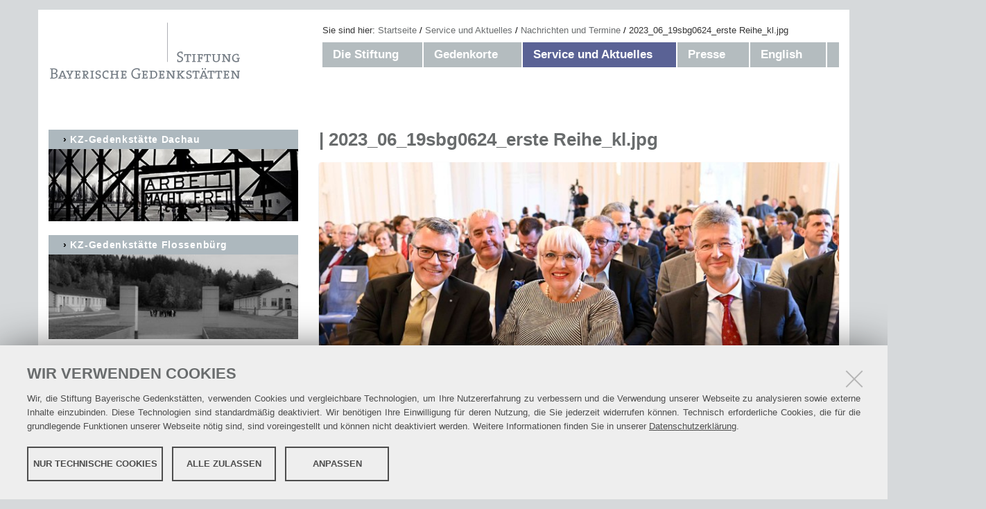

--- FILE ---
content_type: text/html;charset=utf-8
request_url: https://www.stiftung-bayerische-gedenkstaetten.de/service/news/2023_06_19sbg0624_erste-reihe_kl.jpg/view
body_size: 5899
content:
<!DOCTYPE html>
<html lang="de" xml:lang="de" xmlns="http://www.w3.org/1999/xhtml">
<head><meta content="text/html; charset=utf-8" http-equiv="Content-Type"/>
<title>2023_06_19sbg0624_erste Reihe_kl.jpg — Stiftung Bayerische Gedenkstätten</title>
<link href="/++theme++barceloneta/barceloneta-favicon.ico" rel="shortcut icon" type="image/x-icon"/>
<link href="/++theme++barceloneta/barceloneta-apple-touch-icon.png" rel="apple-touch-icon"/>
<link href="/++theme++barceloneta/barceloneta-apple-touch-icon-144x144-precomposed.png" rel="apple-touch-icon-precomposed" sizes="144x144"/>
<link href="/++theme++barceloneta/barceloneta-apple-touch-icon-114x114-precomposed.png" rel="apple-touch-icon-precomposed" sizes="114x114"/>
<link href="/++theme++barceloneta/barceloneta-apple-touch-icon-72x72-precomposed.png" rel="apple-touch-icon-precomposed" sizes="72x72"/>
<link href="/++theme++barceloneta/barceloneta-apple-touch-icon-57x57-precomposed.png" rel="apple-touch-icon-precomposed" sizes="57x57"/>
<link href="/++theme++barceloneta/barceloneta-apple-touch-icon-precomposed.png" rel="apple-touch-icon-precomposed"/>
<meta content="summary" name="twitter:card"/><meta content="Stiftung Bayerische Gedenkstätten" property="og:site_name"/><meta content="2023_06_19sbg0624_erste Reihe_kl.jpg" property="og:title"/><meta content="website" property="og:type"/><meta content="" property="og:description"/><meta content="https://www.stiftung-bayerische-gedenkstaetten.de/service/news/2023_06_19sbg0624_erste-reihe_kl.jpg/view" property="og:url"/><meta content="https://www.stiftung-bayerische-gedenkstaetten.de/service/news/2023_06_19sbg0624_erste-reihe_kl.jpg/@@download/image/2023_06_19sbg0624_erste Reihe_kl.jpg" property="og:image"/><meta content="image/jpeg" property="og:image:type"/><meta content="2023-06-20T09:53:44+01:00" name="DC.date.created"/><meta content="2023-06-20T09:53:44+01:00" name="DC.date.modified"/><meta content="Bild" name="DC.type"/><meta content="image/jpeg" name="DC.format"/><meta content="width=device-width, initial-scale=1.0" name="viewport"/><meta content="Plone - http://plone.com" name="generator"/><link href="https://www.stiftung-bayerische-gedenkstaetten.de/++resource++redturtle.chefcookie/styles.css?v=2.0.1" rel="stylesheet"/><link data-bundle="production" href="https://www.stiftung-bayerische-gedenkstaetten.de/++plone++production/++unique++2024-04-15T14:56:39.447061/default.css" rel="stylesheet"/><link data-bundle="stiftung-bundle" href="https://www.stiftung-bayerische-gedenkstaetten.de/++plone++stiftung.site/++unique++None/stiftung.css" rel="stylesheet"/><link data-bundle="flexbin" href="https://www.stiftung-bayerische-gedenkstaetten.de/++plone++plone.gallery/++unique++2023-09-19%2010%3A51%3A01.097095/dist/flexbin.css" rel="stylesheet"/><link data-bundle="kitconcept.dsgvo" href="https://www.stiftung-bayerische-gedenkstaetten.de/++plone++kitconcept.dsgvo/++unique++2024-04-08%2013%3A48%3A39.930644/dsgvo.css" rel="stylesheet"/><link data-bundle="plone-fontello" href="https://www.stiftung-bayerische-gedenkstaetten.de/++plone++static/++unique++2022-11-24%2013%3A50%3A45.534934/plone-fontello-compiled.css" rel="stylesheet"/><link data-bundle="plone-glyphicons" href="https://www.stiftung-bayerische-gedenkstaetten.de/++plone++static/++unique++2022-11-24%2013%3A50%3A45.534934/plone-glyphicons-compiled.css" rel="stylesheet"/><link data-bundle="diazo" href="https://www.stiftung-bayerische-gedenkstaetten.de//++theme++barceloneta/less/barceloneta-compiled.css" rel="stylesheet"/><link data-bundle="custom-css" href="https://www.stiftung-bayerische-gedenkstaetten.de/custom.css?timestamp=2022-11-24 12:06:57.927035" rel="stylesheet"/><link href="https://www.stiftung-bayerische-gedenkstaetten.de/service/news/2023_06_19sbg0624_erste-reihe_kl.jpg" rel="canonical"/><link href="https://www.stiftung-bayerische-gedenkstaetten.de/@@search" rel="search" title="Website durchsuchen"/><script src="https://www.stiftung-bayerische-gedenkstaetten.de/++resource++redturtle.chefcookie/chefcookie/chefcookie.min.js?v=2.0.1" type="text/javascript"></script><script src="https://www.stiftung-bayerische-gedenkstaetten.de/++resource++redturtle.chefcookie/redturtle_chefcookie.js?v=2.0.1" type="text/javascript"></script><script src="https://www.stiftung-bayerische-gedenkstaetten.de/cookie_config.js?v=2.0.1_cc_" type="text/javascript"></script><script>PORTAL_URL = 'https://www.stiftung-bayerische-gedenkstaetten.de';</script><script data-bundle="production" src="https://www.stiftung-bayerische-gedenkstaetten.de/++plone++production/++unique++2024-04-15T14:56:39.447061/default.js" type="text/javascript"></script><script data-bundle="stiftung-bundle" src="https://www.stiftung-bayerische-gedenkstaetten.de/++plone++stiftung.site/++unique++None/stiftung.js" type="text/javascript"></script><script data-bundle="kitconcept.dsgvo" src="https://www.stiftung-bayerische-gedenkstaetten.de/++plone++kitconcept.dsgvo/++unique++2024-04-08%2013%3A48%3A39.930644/dsgvo.js" type="text/javascript"></script><script data-bundle="spotlightjs" src="https://www.stiftung-bayerische-gedenkstaetten.de/++plone++plone.gallery/++unique++2024-04-08%2013%3A48%3A40.380913/dist/spotlight.bundle.js" type="text/javascript"></script></head>
<body class="frontend icons-off portaltype-image section-service site-Plone subsection-news subsection-news-2023_06_19sbg0624_erste-reihe_kl.jpg template-image_view thumbs-on userrole-anonymous viewpermission-view" data-base-url="https://www.stiftung-bayerische-gedenkstaetten.de/service/news/2023_06_19sbg0624_erste-reihe_kl.jpg" data-i18ncatalogurl="https://www.stiftung-bayerische-gedenkstaetten.de/plonejsi18n" data-pat-pickadate='{"selectYears": 200}' data-portal-url="https://www.stiftung-bayerische-gedenkstaetten.de" data-view-url="https://www.stiftung-bayerische-gedenkstaetten.de/service/news/2023_06_19sbg0624_erste-reihe_kl.jpg/view" dir="ltr" id="visual-portal-wrapper"><div class="outer-wrapper">
<header id="content-header">
<div class="container">
<div class="col-xs-12 col-sm-12 col-md-4" id="portal-header">
<a href="https://www.stiftung-bayerische-gedenkstaetten.de" id="portal-logo" title="Stiftung Bayerische Gedenkstätten">
<img alt="Stiftung Bayerische Gedenkstätten" src="https://www.stiftung-bayerische-gedenkstaetten.de/@@site-logo/logo.png" title="Stiftung Bayerische Gedenkstätten"/></a>
</div>
<div class="col-xs-12 col-sm-12 col-md-8" id="mainnavigation-wrapper">
<div id="mainnavigation"><nav class="plone-breadcrumb" id="portal-breadcrumbs">
<div class="container">
<span class="hiddenStructure" id="breadcrumbs-you-are-here">Sie sind hier</span>
<ol aria-labelledby="breadcrumbs-you-are-here">
<li id="breadcrumbs-home">
<a href="https://www.stiftung-bayerische-gedenkstaetten.de">Startseite</a>
</li>
<li id="breadcrumbs-1">
<a href="https://www.stiftung-bayerische-gedenkstaetten.de/service">Service und Aktuelles</a>
</li>
<li id="breadcrumbs-2">
<a href="https://www.stiftung-bayerische-gedenkstaetten.de/service/news">Nachrichten und Termine</a>
</li>
<li id="breadcrumbs-3">
<span id="breadcrumbs-current">2023_06_19sbg0624_erste Reihe_kl.jpg</span>
</li>
</ol>
</div>
</nav>
<nav class="plone-navbar pat-navigationmarker" id="portal-globalnav-wrapper">
<div class="container">
<div class="plone-navbar-header">
<button class="plone-navbar-toggle" data-target="#portal-globalnav-collapse" data-toggle="collapse" type="button">
<span class="sr-only">Navigation ein-/ausblenden</span>
<span class="icon-bar"></span>
<span class="icon-bar"></span>
<span class="icon-bar"></span>
</button>
</div>
<div class="plone-collapse plone-navbar-collapse" id="portal-globalnav-collapse">
<ul class="plone-nav plone-navbar-nav" id="portal-globalnav">
<li class="die-stiftung has_subtree"><a aria-haspopup="true" class="state-published" href="https://www.stiftung-bayerische-gedenkstaetten.de/die-stiftung">Die Stiftung</a><input class="opener" id="navitem-die-stiftung" type="checkbox"/><label aria-label="Die Stiftung" for="navitem-die-stiftung" role="button"></label><ul class="has_subtree dropdown"><li class="gesetz-satzung"><a class="state-published" href="https://www.stiftung-bayerische-gedenkstaetten.de/die-stiftung/gesetz-satzung">Stiftungszweck, Gesetz &amp; Satzung</a></li><li class="organe"><a class="state-published" href="https://www.stiftung-bayerische-gedenkstaetten.de/die-stiftung/organe">Organe mit Funktionsträgern</a></li><li class="stiftungsdirektor"><a class="state-published" href="https://www.stiftung-bayerische-gedenkstaetten.de/die-stiftung/stiftungsdirektor">Der Stiftungsdirektor im Portrait</a></li><li class="stiftungsverwaltung"><a class="state-published" href="https://www.stiftung-bayerische-gedenkstaetten.de/die-stiftung/stiftungsverwaltung">Stiftungsverwaltung</a></li><li class="20_jahre"><a class="state-published" href="https://www.stiftung-bayerische-gedenkstaetten.de/die-stiftung/20_jahre">20 Jahre Stiftung Bayerische Gedenkstätten</a></li></ul></li><li class="gedenkorte has_subtree"><a aria-haspopup="true" class="state-published" href="https://www.stiftung-bayerische-gedenkstaetten.de/gedenkorte">Gedenkorte</a><input class="opener" id="navitem-gedenkorte" type="checkbox"/><label aria-label="Gedenkorte" for="navitem-gedenkorte" role="button"></label><ul class="has_subtree dropdown"><li class="gedenkorte-historische-zeugnisse-orte-der-erinnerung-lernorte-fuer-kuenftige-generationen"><a class="state-published" href="https://www.stiftung-bayerische-gedenkstaetten.de/gedenkorte/gedenkorte-historische-zeugnisse-orte-der-erinnerung-lernorte-fuer-kuenftige-generationen">Historische Zeugnisse, Orte der Erinnerung, Lernorte für künftige Generationen</a></li><li class="kz-gedenkstaette-dachau"><a class="state-published" href="https://www.stiftung-bayerische-gedenkstaetten.de/gedenkorte/kz-gedenkstaette-dachau">KZ-Gedenkstätte Dachau</a></li><li class="kz-gedenkstaette-flossenbuerg-1"><a class="state-published" href="https://www.stiftung-bayerische-gedenkstaetten.de/gedenkorte/kz-gedenkstaette-flossenbuerg-1">KZ-Gedenkstätte Flossenbürg</a></li><li class="aussenlagernetz-1"><a class="state-published" href="https://www.stiftung-bayerische-gedenkstaetten.de/gedenkorte/aussenlagernetz-1">KZ-Außenlagernetz</a></li><li class="kz-friedhoefe-in-bayern-1"><a class="state-published" href="https://www.stiftung-bayerische-gedenkstaetten.de/gedenkorte/kz-friedhoefe-in-bayern-1">KZ-Friedhöfe in Bayern</a></li><li class="ehrenhain-friedhof-perlacher-forst"><a class="state-published" href="https://www.stiftung-bayerische-gedenkstaetten.de/gedenkorte/ehrenhain-friedhof-perlacher-forst">Ehrenhain II auf dem Friedhof am Perlacher Forst, München</a></li></ul></li><li class="service has_subtree"><a aria-haspopup="true" class="state-published" href="https://www.stiftung-bayerische-gedenkstaetten.de/service">Service und Aktuelles</a><input class="opener" id="navitem-service" type="checkbox"/><label aria-label="Service und Aktuelles" for="navitem-service" role="button"></label><ul class="has_subtree dropdown"><li class="news"><a class="state-published" href="https://www.stiftung-bayerische-gedenkstaetten.de/service/news">Nachrichten und Termine</a></li><li class="aktuelles-aus-den-gedenkstaetten"><a class="state-published" href="https://www.stiftung-bayerische-gedenkstaetten.de/service/aktuelles-aus-den-gedenkstaetten">Aktuelles aus den Gedenkstätten</a></li><li class="infos-gedenkstaettenbesuch"><a class="state-published" href="https://www.stiftung-bayerische-gedenkstaetten.de/service/infos-gedenkstaettenbesuch">Gedenkstättenfahrten Schulklassen</a></li><li class="zeitzeuge-abba-naor-film-father_land_scape"><a class="state-published" href="https://www.stiftung-bayerische-gedenkstaetten.de/service/zeitzeuge-abba-naor-film-father_land_scape">Zeitzeuge Abba Naor - Film: Father_Land_Scape</a></li><li class="download"><a class="state-published" href="https://www.stiftung-bayerische-gedenkstaetten.de/service/download">Publikationen zum Download</a></li><li class="kontakt"><a class="state-published" href="https://www.stiftung-bayerische-gedenkstaetten.de/service/kontakt">Kontakt</a></li><li class="suche"><a class="state-published" href="https://www.stiftung-bayerische-gedenkstaetten.de/service/suche">Suche</a></li><li class="impressum"><a class="state-published" href="https://www.stiftung-bayerische-gedenkstaetten.de/service/impressum">Impressum</a></li><li class="stellenangebote"><a class="state-published" href="https://www.stiftung-bayerische-gedenkstaetten.de/service/stellenangebote">Stellenangebote</a></li></ul></li><li class="presse has_subtree"><a aria-haspopup="true" class="state-published" href="https://www.stiftung-bayerische-gedenkstaetten.de/presse">Presse</a><input class="opener" id="navitem-presse" type="checkbox"/><label aria-label="Presse" for="navitem-presse" role="button"></label><ul class="has_subtree dropdown"><li class="alle-pressemitteilungen"><a class="state-published" href="https://www.stiftung-bayerische-gedenkstaetten.de/presse/alle-pressemitteilungen">Aktuelle Pressemitteilungen</a></li><li class="pressekontakt"><a class="state-published" href="https://www.stiftung-bayerische-gedenkstaetten.de/presse/pressekontakt">Kontakt</a></li></ul></li><li class="en has_subtree"><a aria-haspopup="true" class="state-published" href="https://www.stiftung-bayerische-gedenkstaetten.de/en">English</a><input class="opener" id="navitem-en" type="checkbox"/><label aria-label="English" for="navitem-en" role="button"></label><ul class="has_subtree dropdown"><li class="gesetz-satzung"><a class="state-published" href="https://www.stiftung-bayerische-gedenkstaetten.de/en/gesetz-satzung">Foundation purpose, law &amp; statutes</a></li><li class="dachau_conentration_camp_memorial_site"><a class="state-published" href="https://www.stiftung-bayerische-gedenkstaetten.de/en/dachau_conentration_camp_memorial_site">Dachau Concentration Camp Memorial Site</a></li><li class="flossenbuerg_concentration_camp_memorial_site"><a class="state-published" href="https://www.stiftung-bayerische-gedenkstaetten.de/en/flossenbuerg_concentration_camp_memorial_site">Flossenbürg Concentration Camp Memorial</a></li><li class="subcamps"><a class="state-published" href="https://www.stiftung-bayerische-gedenkstaetten.de/en/subcamps">Subcamps</a></li><li class="concentration_camp_cemeteries_and_gravesites"><a class="state-published" href="https://www.stiftung-bayerische-gedenkstaetten.de/en/concentration_camp_cemeteries_and_gravesites">Concentration Camp Cemeteries and Gravesites</a></li><li class="anniversary"><a class="state-published" href="https://www.stiftung-bayerische-gedenkstaetten.de/en/anniversary">2023 Anniversary</a></li><li class="presscontacts"><a class="state-published" href="https://www.stiftung-bayerische-gedenkstaetten.de/en/presscontacts">Press contacts</a></li></ul></li>
</ul>
</div>
</div>
</nav>
</div>
</div>
</div>
</header>
<div id="above-content-wrapper">
<div id="viewlet-above-content"></div>
</div>
<div class="container">
<div class="row">
<aside id="global_statusmessage">
<div>
</div>
</aside>
</div>
<main class="row row-offcanvas row-offcanvas-right" id="main-container">
<div class="col-xs-12 col-sm-12 col-md-8 col-md-push-4">
<div class="row">
<div class="col-xs-12 col-sm-12">
<article id="content">
<header>
<div id="viewlet-above-content-title"><span id="social-tags-body" itemscope="" itemtype="http://schema.org/WebPage" style="display: none">
<span itemprop="name">2023_06_19sbg0624_erste Reihe_kl.jpg</span>
<span itemprop="description"></span>
<span itemprop="url">https://www.stiftung-bayerische-gedenkstaetten.de/service/news/2023_06_19sbg0624_erste-reihe_kl.jpg/view</span>
<span itemprop="image">https://www.stiftung-bayerische-gedenkstaetten.de/service/news/2023_06_19sbg0624_erste-reihe_kl.jpg/@@download/image/2023_06_19sbg0624_erste Reihe_kl.jpg</span>
</span>
</div>
<h1 class="documentFirstHeading">2023_06_19sbg0624_erste Reihe_kl.jpg</h1>
<div id="viewlet-below-content-title">
</div>
</header>
<div id="viewlet-above-content-body"></div>
<div id="content-core">
<figure class="image-product">
<a class="discreet" href="https://www.stiftung-bayerische-gedenkstaetten.de/service/news/2023_06_19sbg0624_erste-reihe_kl.jpg/image_view_fullscreen">
<img alt="2023_06_19sbg0624_erste Reihe_kl.jpg" height="512" src="https://www.stiftung-bayerische-gedenkstaetten.de/service/news/2023_06_19sbg0624_erste-reihe_kl.jpg/@@images/2f80ad06-8500-4820-b0a7-91eb6c84174c.jpeg" title="2023_06_19sbg0624_erste Reihe_kl.jpg" width="768"/>
<figcaption class="discreet">
<strong class="sr-only">Zeige Bild in voller Größe…</strong>
<span>
        Größe:
        
        947.6 KB
      </span>
</figcaption>
</a>
</figure>
</div>
<div id="viewlet-below-content-body">
<div class="visualClear"><!-- --></div>
<div class="documentActions">
<p class="hiddenStructure">Inhaltspezifische Aktionen</p>
<ul>
<li id="document-action-contact">
<a href="https://www.stiftung-bayerische-gedenkstaetten.de/service/kontakt" title="">Kontakt</a>
</li>
<li id="document-action-imprint">
<a href="https://www.stiftung-bayerische-gedenkstaetten.de/impressum" title="">Impressum</a>
</li>
<li id="document-action-datenschutzerklaerung">
<a href="https://www.stiftung-bayerische-gedenkstaetten.de/datenschutzerklaerung" title="">Datenschutzerklärung</a>
</li>
<li id="document-action-netiquette">
<a href="https://www.stiftung-bayerische-gedenkstaetten.de/netiquette" title="">Netiquette</a>
</li>
<li id="document-action-print">
<a href="javascript:this.print();" title="">Drucken</a>
</li>
<li id="document-action-sitemap">
<a href="https://www.stiftung-bayerische-gedenkstaetten.de/sitemap" title="">Übersicht</a>
</li>
<li id="document-action-login">
<a href="https://www.stiftung-bayerische-gedenkstaetten.de/login" title="">Anmelden</a>
</li>
</ul>
</div>
</div>
</article>
</div>
</div>
<footer class="row">
<div class="col-xs-12 col-sm-12">
<div id="viewlet-below-content">
</div>
</div>
</footer>
</div>
<div class="col-xs-12 col-sm-12 col-md-4 col-md-pull-8 sidebar-offcanvas">
<aside id="portal-column-one">
<div class="portletWrapper" data-portlethash="706c6f6e652e6c656674636f6c756d6e0a636f6e746578740a2f506c6f6e650a6b7a2d676564656e6b7374617474652d646163686175" id="portletwrapper-706c6f6e652e6c656674636f6c756d6e0a636f6e746578740a2f506c6f6e650a6b7a2d676564656e6b7374617474652d646163686175">
<section class="portlet portletStaticText portlet-static-kz-gedenkstatte-dachau">
<header class="portletHeader">
           KZ-Gedenkstätte Dachau
    </header>
<section class="portletContent">
<p><a href="http://www.kz-gedenkstaette-dachau.de/" rel="noopener" target="_blank"><img alt="dachau6.jpg" class="image-inline" src="https://www.stiftung-bayerische-gedenkstaetten.de/images/dachau6.jpg/@@images/e6ebb70e-5245-4435-a4e0-437cbe1faf6d.jpeg" title="dachau6.jpg"/></a></p>
</section>
</section>
</div><div class="portletWrapper" data-portlethash="706c6f6e652e6c656674636f6c756d6e0a636f6e746578740a2f506c6f6e650a6b7a2d676564656e6b7374617474652d666c6f7373656e62757267" id="portletwrapper-706c6f6e652e6c656674636f6c756d6e0a636f6e746578740a2f506c6f6e650a6b7a2d676564656e6b7374617474652d666c6f7373656e62757267">
<section class="portlet portletStaticText portlet-static-kz-gedenkstatte-flossenburg">
<header class="portletHeader">
           KZ-Gedenkstätte Flossenbürg
    </header>
<section class="portletContent">
<p><a href="http://www.gedenkstaette-flossenbuerg.de/" rel="noopener" target="_blank"><img alt="image_gedenkortlink_flossenbuerg.jpg" class="image-inline" src="https://www.stiftung-bayerische-gedenkstaetten.de/images/image_gedenkortlink_flossenbuerg.jpg/@@images/5f151208-3fc1-4cf5-b8b4-ee507b2b5b56.jpeg" title="image_gedenkortlink_flossenbuerg.jpg"/></a></p>
</section>
</section>
</div><div class="portletWrapper" data-portlethash="706c6f6e652e6c656674636f6c756d6e0a636f6e746578740a2f506c6f6e650a6e6163687269636874656e" id="portletwrapper-706c6f6e652e6c656674636f6c756d6e0a636f6e746578740a2f506c6f6e650a6e6163687269636874656e"><section class="portlet portletCollection portlet-collection-nachrichten"><header class="portletHeader">
<span class="portletTopLeft"></span>
<span>Nachrichten</span>
<span class="portletTopRight"></span>
</header>
<ul class="portletContent">
<li class="portletItem odd">
<a class="tile contenttype-news-item state-published" href="https://www.stiftung-bayerische-gedenkstaetten.de/presse/staatspraesident-ungarns-besucht-kz-gedenkstaette-muehldorfer-hart" title='München / Landkreis Mühldorf a. Inn, 19. Januar 2026 – Der Staatspräsident der Republik Ungarn, Dr. Tamás Sulyok, besuchte am Sonntag im Rahmen seines Deutschlandaufenthalts die KZ-Gedenkstätte Mühldorfer Hart. Auf Einladung des Landkreises Mühldorf a. Inn und des Vereins "Für das Erinnern – KZ-Gedenkstätte Mühldorfer Hart e.V." fand am "Gedenkort Massengrab" ein Gedenkakt mit Kranzniederlegung statt. Der Großteil der mehr als 8.300 Häftlinge, die in der Endphase des Zweiten Weltkriegs im Außenlagerkomplex Mühldorf des KZ-Dachau unter menschenverachtenden Bedingungen leben und arbeiten mussten, waren Jüdinnen und Juden aus Ungarn. "In tiefem Schmerz denke ich an die vielen tausend jüdischen Menschen aus Ungarn sowie an all jene Mitmenschen, die hier und in der Nähe der unmenschlichen nationalsozialistischen Diktatur zum Opfer gefallen sind", sagte Staatspräsident Dr. Tamás Sulyok.'>
<img alt="Staatspräsident der Republik Ungarn besucht KZ-Gedenkstätte Mühldorfer Hart – Gedenkakt am ehemaligen Massengrab mit Kranzniederlegung" class="pull-right thumb-thumb" height="91" src="https://www.stiftung-bayerische-gedenkstaetten.de/presse/staatspraesident-ungarns-besucht-kz-gedenkstaette-muehldorfer-hart/@@images/b2c4aa68-c5e2-42e2-b5a1-2c1bc1de2893.jpeg" title="Staatspräsident der Republik Ungarn besucht KZ-Gedenkstätte Mühldorfer Hart – Gedenkakt am ehemaligen Massengrab mit Kranzniederlegung" width="128"/>

            Staatspräsident der Republik Ungarn besucht KZ-Gedenkstätte Mühldorfer Hart – Gedenkakt am ehemaligen Massengrab mit Kranzniederlegung
            <span class="portletItemDetails">19.01.2026</span>
</a>
</li>
<li class="portletItem even">
<a class="tile contenttype-news-item state-published" href="https://www.stiftung-bayerische-gedenkstaetten.de/presse/terminhinweis-gedenkakt-26-januar-2026-nuernberg" title="Die Stiftung Bayerische Gedenkstätten und der Bayerische Landtag begehen am Montag, 26.01.2026 um 10.00 Uhr im Historischen Rathaussaal des Rathauses Wolffscher Bau in Nürnberg einen gemeinsamen Gedenkakt zu Ehren der Opfer des Nationalsozialismus.">
<img alt="Terminhinweis: Gedenkveranstaltung der Stiftung Bayerische Gedenkstätten und des Bayerischen Landtags für die Opfer des Nationalsozialismus am 26. Januar 2026 in Nürnberg" class="pull-right thumb-thumb" height="128" src="https://www.stiftung-bayerische-gedenkstaetten.de/presse/terminhinweis-gedenkakt-26-januar-2026-nuernberg/@@images/bb43e719-3d48-453a-974b-5114f5787bde.jpeg" title="Terminhinweis: Gedenkveranstaltung der Stiftung Bayerische Gedenkstätten und des Bayerischen Landtags für die Opfer des Nationalsozialismus am 26. Januar 2026 in Nürnberg" width="85"/>

            Terminhinweis: Gedenkveranstaltung der Stiftung Bayerische Gedenkstätten und des Bayerischen Landtags für die Opfer des Nationalsozialismus am 26. Januar 2026 in Nürnberg
            <span class="portletItemDetails">16.01.2026</span>
</a>
</li>
<li class="portletItem odd">
<a class="tile contenttype-news-item state-published" href="https://www.stiftung-bayerische-gedenkstaetten.de/presse/stiftungsbroschuere-blick-zurueck-nach-vorn-2020-2025-erschienen" title='Stiftungsdirektor Karl Freller: „Gedenken heißt auch, den Blick nach vorn zu richten"   MÜNCHEN, 11. Dezember 2025 – Die Fachpublikation „Blick zurück nach vorn 2020-2025" der Stiftung Bayerische Gedenkstätten ist erschienen. Die Publikation dokumentiert die vielfältige Arbeit der Stiftung in einer Zeit grundlegenden Wandels der deutschen Erinnerungskultur. Es handelt sich um den dritten Band dieser Reihe.'>
<img alt="Stiftungsbroschüre „Blick zurück nach vorn 2020-2025“ erschienen" class="pull-right thumb-thumb" height="128" src="https://www.stiftung-bayerische-gedenkstaetten.de/presse/stiftungsbroschuere-blick-zurueck-nach-vorn-2020-2025-erschienen/@@images/0590c82a-15bf-4e30-89bb-329c3a41de4b.jpeg" title="Stiftungsbroschüre „Blick zurück nach vorn 2020-2025“ erschienen" width="94"/>

            Stiftungsbroschüre „Blick zurück nach vorn 2020-2025“ erschienen
            <span class="portletItemDetails">11.12.2025</span>
</a>
</li>
</ul>
<footer class="portletFooter">
<span class="portletBottomLeft"></span>
<span class="portletBottomRight"></span>
</footer>
</section>
</div><div class="portletWrapper" data-portlethash="706c6f6e652e6c656674636f6c756d6e0a636f6e746578740a2f506c6f6e650a736561726368" id="portletwrapper-706c6f6e652e6c656674636f6c756d6e0a636f6e746578740a2f506c6f6e650a736561726368">
<aside class="portlet portletSearch" role="search">
<header class="portletHeader">
<a class="tile" href="https://www.stiftung-bayerische-gedenkstaetten.de/@@search">
        
        Suche
      </a>
</header>
<div class="portletContent">
<form action="https://www.stiftung-bayerische-gedenkstaetten.de/@@search" data-action="@@search" id="searchform">
<div class="LSBox">
<input class="searchField portlet-search-gadget-nols" name="SearchableText" placeholder="Website durchsuchen" size="15" title="Website durchsuchen" type="text"/><input class="searchButton" type="submit" value="Suche"/>
</div>
</form>
</div>
<footer class="portletFooter">
<a class="tile" href="https://www.stiftung-bayerische-gedenkstaetten.de/@@search">Erweiterte Suche…</a>
</footer>
</aside>
</div><div class="portletWrapper" data-portlethash="706c6f6e652e6c656674636f6c756d6e0a636f6e746578740a2f506c6f6e650a6765666f72646572742d6475726368" id="portletwrapper-706c6f6e652e6c656674636f6c756d6e0a636f6e746578740a2f506c6f6e650a6765666f72646572742d6475726368"><div class="portletStaticText portlet-static-gefordert-durch"><p>Gefördert durch:</p>
<p><a href="https://kulturstaatsminister.de/" rel="noopener" target="_blank"><img alt="logo-dbdbfkum.svg" class="image-richtext image-inline" src="https://www.stiftung-bayerische-gedenkstaetten.de/images/logo-dbdbfkum.svg/@@images/9b8de5e0-239f-4fac-861d-92f88dbc2804.svg" style="width: unset;" title="Die Beauftragte der Bundesregierung für Kultur und Medien"/></a></p>
<p><a href="https://www.km.bayern.de/"><img alt="Logo StMUK.png" class="image-richtext image-inline" height="90" src="https://www.stiftung-bayerische-gedenkstaetten.de/images/logo-stmuk.png/@@images/73e9e20f-ea8c-4b29-914f-a2fa2bf1f7a7.png" title="Bayerisches Staatsministerium für Unterricht und Kultus" width="379"/></a></p></div>
</div>
</aside>
</div>
<div id="column2-container">
</div>
</main><!--/row-->
</div><!--/container-->
</div><!--/outer-wrapper --><footer id="portal-footer-wrapper">
<div class="container" id="portal-footer">
<div class="doormat row">
</div>
</div>
</footer></body>
</html>

--- FILE ---
content_type: text/css; charset=utf-8
request_url: https://www.stiftung-bayerische-gedenkstaetten.de/custom.css?timestamp=2022-11-24%2012:06:57.927035
body_size: -41
content:
#portal-column-one .portletStaticText img {
height: auto;
}

--- FILE ---
content_type: application/javascript; charset=utf-8
request_url: https://www.stiftung-bayerische-gedenkstaetten.de/++plone++production/++unique++2024-04-15T14:56:39.447061/default.js
body_size: 255414
content:
/*! jQuery v1.12.4 | (c) jQuery Foundation | jquery.org/license */
!function(a,b){"object"==typeof module&&"object"==typeof module.exports?module.exports=a.document?b(a,!0):function(a){if(!a.document)throw new Error("jQuery requires a window with a document");return b(a)}:b(a)}("undefined"!=typeof window?window:this,function(a,b){var c=[],d=a.document,e=c.slice,f=c.concat,g=c.push,h=c.indexOf,i={},j=i.toString,k=i.hasOwnProperty,l={},m="1.12.4",n=function(a,b){return new n.fn.init(a,b)},o=/^[\s\uFEFF\xA0]+|[\s\uFEFF\xA0]+$/g,p=/^-ms-/,q=/-([\da-z])/gi,r=function(a,b){return b.toUpperCase()};n.fn=n.prototype={jquery:m,constructor:n,selector:"",length:0,toArray:function(){return e.call(this)},get:function(a){return null!=a?0>a?this[a+this.length]:this[a]:e.call(this)},pushStack:function(a){var b=n.merge(this.constructor(),a);return b.prevObject=this,b.context=this.context,b},each:function(a){return n.each(this,a)},map:function(a){return this.pushStack(n.map(this,function(b,c){return a.call(b,c,b)}))},slice:function(){return this.pushStack(e.apply(this,arguments))},first:function(){return this.eq(0)},last:function(){return this.eq(-1)},eq:function(a){var b=this.length,c=+a+(0>a?b:0);return this.pushStack(c>=0&&b>c?[this[c]]:[])},end:function(){return this.prevObject||this.constructor()},push:g,sort:c.sort,splice:c.splice},n.extend=n.fn.extend=function(){var a,b,c,d,e,f,g=arguments[0]||{},h=1,i=arguments.length,j=!1;for("boolean"==typeof g&&(j=g,g=arguments[h]||{},h++),"object"==typeof g||n.isFunction(g)||(g={}),h===i&&(g=this,h--);i>h;h++)if(null!=(e=arguments[h]))for(d in e)a=g[d],c=e[d],g!==c&&(j&&c&&(n.isPlainObject(c)||(b=n.isArray(c)))?(b?(b=!1,f=a&&n.isArray(a)?a:[]):f=a&&n.isPlainObject(a)?a:{},g[d]=n.extend(j,f,c)):void 0!==c&&(g[d]=c));return g},n.extend({expando:"jQuery"+(m+Math.random()).replace(/\D/g,""),isReady:!0,error:function(a){throw new Error(a)},noop:function(){},isFunction:function(a){return"function"===n.type(a)},isArray:Array.isArray||function(a){return"array"===n.type(a)},isWindow:function(a){return null!=a&&a==a.window},isNumeric:function(a){var b=a&&a.toString();return!n.isArray(a)&&b-parseFloat(b)+1>=0},isEmptyObject:function(a){var b;for(b in a)return!1;return!0},isPlainObject:function(a){var b;if(!a||"object"!==n.type(a)||a.nodeType||n.isWindow(a))return!1;try{if(a.constructor&&!k.call(a,"constructor")&&!k.call(a.constructor.prototype,"isPrototypeOf"))return!1}catch(c){return!1}if(!l.ownFirst)for(b in a)return k.call(a,b);for(b in a);return void 0===b||k.call(a,b)},type:function(a){return null==a?a+"":"object"==typeof a||"function"==typeof a?i[j.call(a)]||"object":typeof a},globalEval:function(b){b&&n.trim(b)&&(a.execScript||function(b){a.eval.call(a,b)})(b)},camelCase:function(a){return a.replace(p,"ms-").replace(q,r)},nodeName:function(a,b){return a.nodeName&&a.nodeName.toLowerCase()===b.toLowerCase()},each:function(a,b){var c,d=0;if(s(a)){for(c=a.length;c>d;d++)if(b.call(a[d],d,a[d])===!1)break}else for(d in a)if(b.call(a[d],d,a[d])===!1)break;return a},trim:function(a){return null==a?"":(a+"").replace(o,"")},makeArray:function(a,b){var c=b||[];return null!=a&&(s(Object(a))?n.merge(c,"string"==typeof a?[a]:a):g.call(c,a)),c},inArray:function(a,b,c){var d;if(b){if(h)return h.call(b,a,c);for(d=b.length,c=c?0>c?Math.max(0,d+c):c:0;d>c;c++)if(c in b&&b[c]===a)return c}return-1},merge:function(a,b){var c=+b.length,d=0,e=a.length;while(c>d)a[e++]=b[d++];if(c!==c)while(void 0!==b[d])a[e++]=b[d++];return a.length=e,a},grep:function(a,b,c){for(var d,e=[],f=0,g=a.length,h=!c;g>f;f++)d=!b(a[f],f),d!==h&&e.push(a[f]);return e},map:function(a,b,c){var d,e,g=0,h=[];if(s(a))for(d=a.length;d>g;g++)e=b(a[g],g,c),null!=e&&h.push(e);else for(g in a)e=b(a[g],g,c),null!=e&&h.push(e);return f.apply([],h)},guid:1,proxy:function(a,b){var c,d,f;return"string"==typeof b&&(f=a[b],b=a,a=f),n.isFunction(a)?(c=e.call(arguments,2),d=function(){return a.apply(b||this,c.concat(e.call(arguments)))},d.guid=a.guid=a.guid||n.guid++,d):void 0},now:function(){return+new Date},support:l}),"function"==typeof Symbol&&(n.fn[Symbol.iterator]=c[Symbol.iterator]),n.each("Boolean Number String Function Array Date RegExp Object Error Symbol".split(" "),function(a,b){i["[object "+b+"]"]=b.toLowerCase()});function s(a){var b=!!a&&"length"in a&&a.length,c=n.type(a);return"function"===c||n.isWindow(a)?!1:"array"===c||0===b||"number"==typeof b&&b>0&&b-1 in a}var t=function(a){var b,c,d,e,f,g,h,i,j,k,l,m,n,o,p,q,r,s,t,u="sizzle"+1*new Date,v=a.document,w=0,x=0,y=ga(),z=ga(),A=ga(),B=function(a,b){return a===b&&(l=!0),0},C=1<<31,D={}.hasOwnProperty,E=[],F=E.pop,G=E.push,H=E.push,I=E.slice,J=function(a,b){for(var c=0,d=a.length;d>c;c++)if(a[c]===b)return c;return-1},K="checked|selected|async|autofocus|autoplay|controls|defer|disabled|hidden|ismap|loop|multiple|open|readonly|required|scoped",L="[\\x20\\t\\r\\n\\f]",M="(?:\\\\.|[\\w-]|[^\\x00-\\xa0])+",N="\\["+L+"*("+M+")(?:"+L+"*([*^$|!~]?=)"+L+"*(?:'((?:\\\\.|[^\\\\'])*)'|\"((?:\\\\.|[^\\\\\"])*)\"|("+M+"))|)"+L+"*\\]",O=":("+M+")(?:\\((('((?:\\\\.|[^\\\\'])*)'|\"((?:\\\\.|[^\\\\\"])*)\")|((?:\\\\.|[^\\\\()[\\]]|"+N+")*)|.*)\\)|)",P=new RegExp(L+"+","g"),Q=new RegExp("^"+L+"+|((?:^|[^\\\\])(?:\\\\.)*)"+L+"+$","g"),R=new RegExp("^"+L+"*,"+L+"*"),S=new RegExp("^"+L+"*([>+~]|"+L+")"+L+"*"),T=new RegExp("="+L+"*([^\\]'\"]*?)"+L+"*\\]","g"),U=new RegExp(O),V=new RegExp("^"+M+"$"),W={ID:new RegExp("^#("+M+")"),CLASS:new RegExp("^\\.("+M+")"),TAG:new RegExp("^("+M+"|[*])"),ATTR:new RegExp("^"+N),PSEUDO:new RegExp("^"+O),CHILD:new RegExp("^:(only|first|last|nth|nth-last)-(child|of-type)(?:\\("+L+"*(even|odd|(([+-]|)(\\d*)n|)"+L+"*(?:([+-]|)"+L+"*(\\d+)|))"+L+"*\\)|)","i"),bool:new RegExp("^(?:"+K+")$","i"),needsContext:new RegExp("^"+L+"*[>+~]|:(even|odd|eq|gt|lt|nth|first|last)(?:\\("+L+"*((?:-\\d)?\\d*)"+L+"*\\)|)(?=[^-]|$)","i")},X=/^(?:input|select|textarea|button)$/i,Y=/^h\d$/i,Z=/^[^{]+\{\s*\[native \w/,$=/^(?:#([\w-]+)|(\w+)|\.([\w-]+))$/,_=/[+~]/,aa=/'|\\/g,ba=new RegExp("\\\\([\\da-f]{1,6}"+L+"?|("+L+")|.)","ig"),ca=function(a,b,c){var d="0x"+b-65536;return d!==d||c?b:0>d?String.fromCharCode(d+65536):String.fromCharCode(d>>10|55296,1023&d|56320)},da=function(){m()};try{H.apply(E=I.call(v.childNodes),v.childNodes),E[v.childNodes.length].nodeType}catch(ea){H={apply:E.length?function(a,b){G.apply(a,I.call(b))}:function(a,b){var c=a.length,d=0;while(a[c++]=b[d++]);a.length=c-1}}}function fa(a,b,d,e){var f,h,j,k,l,o,r,s,w=b&&b.ownerDocument,x=b?b.nodeType:9;if(d=d||[],"string"!=typeof a||!a||1!==x&&9!==x&&11!==x)return d;if(!e&&((b?b.ownerDocument||b:v)!==n&&m(b),b=b||n,p)){if(11!==x&&(o=$.exec(a)))if(f=o[1]){if(9===x){if(!(j=b.getElementById(f)))return d;if(j.id===f)return d.push(j),d}else if(w&&(j=w.getElementById(f))&&t(b,j)&&j.id===f)return d.push(j),d}else{if(o[2])return H.apply(d,b.getElementsByTagName(a)),d;if((f=o[3])&&c.getElementsByClassName&&b.getElementsByClassName)return H.apply(d,b.getElementsByClassName(f)),d}if(c.qsa&&!A[a+" "]&&(!q||!q.test(a))){if(1!==x)w=b,s=a;else if("object"!==b.nodeName.toLowerCase()){(k=b.getAttribute("id"))?k=k.replace(aa,"\\$&"):b.setAttribute("id",k=u),r=g(a),h=r.length,l=V.test(k)?"#"+k:"[id='"+k+"']";while(h--)r[h]=l+" "+qa(r[h]);s=r.join(","),w=_.test(a)&&oa(b.parentNode)||b}if(s)try{return H.apply(d,w.querySelectorAll(s)),d}catch(y){}finally{k===u&&b.removeAttribute("id")}}}return i(a.replace(Q,"$1"),b,d,e)}function ga(){var a=[];function b(c,e){return a.push(c+" ")>d.cacheLength&&delete b[a.shift()],b[c+" "]=e}return b}function ha(a){return a[u]=!0,a}function ia(a){var b=n.createElement("div");try{return!!a(b)}catch(c){return!1}finally{b.parentNode&&b.parentNode.removeChild(b),b=null}}function ja(a,b){var c=a.split("|"),e=c.length;while(e--)d.attrHandle[c[e]]=b}function ka(a,b){var c=b&&a,d=c&&1===a.nodeType&&1===b.nodeType&&(~b.sourceIndex||C)-(~a.sourceIndex||C);if(d)return d;if(c)while(c=c.nextSibling)if(c===b)return-1;return a?1:-1}function la(a){return function(b){var c=b.nodeName.toLowerCase();return"input"===c&&b.type===a}}function ma(a){return function(b){var c=b.nodeName.toLowerCase();return("input"===c||"button"===c)&&b.type===a}}function na(a){return ha(function(b){return b=+b,ha(function(c,d){var e,f=a([],c.length,b),g=f.length;while(g--)c[e=f[g]]&&(c[e]=!(d[e]=c[e]))})})}function oa(a){return a&&"undefined"!=typeof a.getElementsByTagName&&a}c=fa.support={},f=fa.isXML=function(a){var b=a&&(a.ownerDocument||a).documentElement;return b?"HTML"!==b.nodeName:!1},m=fa.setDocument=function(a){var b,e,g=a?a.ownerDocument||a:v;return g!==n&&9===g.nodeType&&g.documentElement?(n=g,o=n.documentElement,p=!f(n),(e=n.defaultView)&&e.top!==e&&(e.addEventListener?e.addEventListener("unload",da,!1):e.attachEvent&&e.attachEvent("onunload",da)),c.attributes=ia(function(a){return a.className="i",!a.getAttribute("className")}),c.getElementsByTagName=ia(function(a){return a.appendChild(n.createComment("")),!a.getElementsByTagName("*").length}),c.getElementsByClassName=Z.test(n.getElementsByClassName),c.getById=ia(function(a){return o.appendChild(a).id=u,!n.getElementsByName||!n.getElementsByName(u).length}),c.getById?(d.find.ID=function(a,b){if("undefined"!=typeof b.getElementById&&p){var c=b.getElementById(a);return c?[c]:[]}},d.filter.ID=function(a){var b=a.replace(ba,ca);return function(a){return a.getAttribute("id")===b}}):(delete d.find.ID,d.filter.ID=function(a){var b=a.replace(ba,ca);return function(a){var c="undefined"!=typeof a.getAttributeNode&&a.getAttributeNode("id");return c&&c.value===b}}),d.find.TAG=c.getElementsByTagName?function(a,b){return"undefined"!=typeof b.getElementsByTagName?b.getElementsByTagName(a):c.qsa?b.querySelectorAll(a):void 0}:function(a,b){var c,d=[],e=0,f=b.getElementsByTagName(a);if("*"===a){while(c=f[e++])1===c.nodeType&&d.push(c);return d}return f},d.find.CLASS=c.getElementsByClassName&&function(a,b){return"undefined"!=typeof b.getElementsByClassName&&p?b.getElementsByClassName(a):void 0},r=[],q=[],(c.qsa=Z.test(n.querySelectorAll))&&(ia(function(a){o.appendChild(a).innerHTML="<a id='"+u+"'></a><select id='"+u+"-\r\\' msallowcapture=''><option selected=''></option></select>",a.querySelectorAll("[msallowcapture^='']").length&&q.push("[*^$]="+L+"*(?:''|\"\")"),a.querySelectorAll("[selected]").length||q.push("\\["+L+"*(?:value|"+K+")"),a.querySelectorAll("[id~="+u+"-]").length||q.push("~="),a.querySelectorAll(":checked").length||q.push(":checked"),a.querySelectorAll("a#"+u+"+*").length||q.push(".#.+[+~]")}),ia(function(a){var b=n.createElement("input");b.setAttribute("type","hidden"),a.appendChild(b).setAttribute("name","D"),a.querySelectorAll("[name=d]").length&&q.push("name"+L+"*[*^$|!~]?="),a.querySelectorAll(":enabled").length||q.push(":enabled",":disabled"),a.querySelectorAll("*,:x"),q.push(",.*:")})),(c.matchesSelector=Z.test(s=o.matches||o.webkitMatchesSelector||o.mozMatchesSelector||o.oMatchesSelector||o.msMatchesSelector))&&ia(function(a){c.disconnectedMatch=s.call(a,"div"),s.call(a,"[s!='']:x"),r.push("!=",O)}),q=q.length&&new RegExp(q.join("|")),r=r.length&&new RegExp(r.join("|")),b=Z.test(o.compareDocumentPosition),t=b||Z.test(o.contains)?function(a,b){var c=9===a.nodeType?a.documentElement:a,d=b&&b.parentNode;return a===d||!(!d||1!==d.nodeType||!(c.contains?c.contains(d):a.compareDocumentPosition&&16&a.compareDocumentPosition(d)))}:function(a,b){if(b)while(b=b.parentNode)if(b===a)return!0;return!1},B=b?function(a,b){if(a===b)return l=!0,0;var d=!a.compareDocumentPosition-!b.compareDocumentPosition;return d?d:(d=(a.ownerDocument||a)===(b.ownerDocument||b)?a.compareDocumentPosition(b):1,1&d||!c.sortDetached&&b.compareDocumentPosition(a)===d?a===n||a.ownerDocument===v&&t(v,a)?-1:b===n||b.ownerDocument===v&&t(v,b)?1:k?J(k,a)-J(k,b):0:4&d?-1:1)}:function(a,b){if(a===b)return l=!0,0;var c,d=0,e=a.parentNode,f=b.parentNode,g=[a],h=[b];if(!e||!f)return a===n?-1:b===n?1:e?-1:f?1:k?J(k,a)-J(k,b):0;if(e===f)return ka(a,b);c=a;while(c=c.parentNode)g.unshift(c);c=b;while(c=c.parentNode)h.unshift(c);while(g[d]===h[d])d++;return d?ka(g[d],h[d]):g[d]===v?-1:h[d]===v?1:0},n):n},fa.matches=function(a,b){return fa(a,null,null,b)},fa.matchesSelector=function(a,b){if((a.ownerDocument||a)!==n&&m(a),b=b.replace(T,"='$1']"),c.matchesSelector&&p&&!A[b+" "]&&(!r||!r.test(b))&&(!q||!q.test(b)))try{var d=s.call(a,b);if(d||c.disconnectedMatch||a.document&&11!==a.document.nodeType)return d}catch(e){}return fa(b,n,null,[a]).length>0},fa.contains=function(a,b){return(a.ownerDocument||a)!==n&&m(a),t(a,b)},fa.attr=function(a,b){(a.ownerDocument||a)!==n&&m(a);var e=d.attrHandle[b.toLowerCase()],f=e&&D.call(d.attrHandle,b.toLowerCase())?e(a,b,!p):void 0;return void 0!==f?f:c.attributes||!p?a.getAttribute(b):(f=a.getAttributeNode(b))&&f.specified?f.value:null},fa.error=function(a){throw new Error("Syntax error, unrecognized expression: "+a)},fa.uniqueSort=function(a){var b,d=[],e=0,f=0;if(l=!c.detectDuplicates,k=!c.sortStable&&a.slice(0),a.sort(B),l){while(b=a[f++])b===a[f]&&(e=d.push(f));while(e--)a.splice(d[e],1)}return k=null,a},e=fa.getText=function(a){var b,c="",d=0,f=a.nodeType;if(f){if(1===f||9===f||11===f){if("string"==typeof a.textContent)return a.textContent;for(a=a.firstChild;a;a=a.nextSibling)c+=e(a)}else if(3===f||4===f)return a.nodeValue}else while(b=a[d++])c+=e(b);return c},d=fa.selectors={cacheLength:50,createPseudo:ha,match:W,attrHandle:{},find:{},relative:{">":{dir:"parentNode",first:!0}," ":{dir:"parentNode"},"+":{dir:"previousSibling",first:!0},"~":{dir:"previousSibling"}},preFilter:{ATTR:function(a){return a[1]=a[1].replace(ba,ca),a[3]=(a[3]||a[4]||a[5]||"").replace(ba,ca),"~="===a[2]&&(a[3]=" "+a[3]+" "),a.slice(0,4)},CHILD:function(a){return a[1]=a[1].toLowerCase(),"nth"===a[1].slice(0,3)?(a[3]||fa.error(a[0]),a[4]=+(a[4]?a[5]+(a[6]||1):2*("even"===a[3]||"odd"===a[3])),a[5]=+(a[7]+a[8]||"odd"===a[3])):a[3]&&fa.error(a[0]),a},PSEUDO:function(a){var b,c=!a[6]&&a[2];return W.CHILD.test(a[0])?null:(a[3]?a[2]=a[4]||a[5]||"":c&&U.test(c)&&(b=g(c,!0))&&(b=c.indexOf(")",c.length-b)-c.length)&&(a[0]=a[0].slice(0,b),a[2]=c.slice(0,b)),a.slice(0,3))}},filter:{TAG:function(a){var b=a.replace(ba,ca).toLowerCase();return"*"===a?function(){return!0}:function(a){return a.nodeName&&a.nodeName.toLowerCase()===b}},CLASS:function(a){var b=y[a+" "];return b||(b=new RegExp("(^|"+L+")"+a+"("+L+"|$)"))&&y(a,function(a){return b.test("string"==typeof a.className&&a.className||"undefined"!=typeof a.getAttribute&&a.getAttribute("class")||"")})},ATTR:function(a,b,c){return function(d){var e=fa.attr(d,a);return null==e?"!="===b:b?(e+="","="===b?e===c:"!="===b?e!==c:"^="===b?c&&0===e.indexOf(c):"*="===b?c&&e.indexOf(c)>-1:"$="===b?c&&e.slice(-c.length)===c:"~="===b?(" "+e.replace(P," ")+" ").indexOf(c)>-1:"|="===b?e===c||e.slice(0,c.length+1)===c+"-":!1):!0}},CHILD:function(a,b,c,d,e){var f="nth"!==a.slice(0,3),g="last"!==a.slice(-4),h="of-type"===b;return 1===d&&0===e?function(a){return!!a.parentNode}:function(b,c,i){var j,k,l,m,n,o,p=f!==g?"nextSibling":"previousSibling",q=b.parentNode,r=h&&b.nodeName.toLowerCase(),s=!i&&!h,t=!1;if(q){if(f){while(p){m=b;while(m=m[p])if(h?m.nodeName.toLowerCase()===r:1===m.nodeType)return!1;o=p="only"===a&&!o&&"nextSibling"}return!0}if(o=[g?q.firstChild:q.lastChild],g&&s){m=q,l=m[u]||(m[u]={}),k=l[m.uniqueID]||(l[m.uniqueID]={}),j=k[a]||[],n=j[0]===w&&j[1],t=n&&j[2],m=n&&q.childNodes[n];while(m=++n&&m&&m[p]||(t=n=0)||o.pop())if(1===m.nodeType&&++t&&m===b){k[a]=[w,n,t];break}}else if(s&&(m=b,l=m[u]||(m[u]={}),k=l[m.uniqueID]||(l[m.uniqueID]={}),j=k[a]||[],n=j[0]===w&&j[1],t=n),t===!1)while(m=++n&&m&&m[p]||(t=n=0)||o.pop())if((h?m.nodeName.toLowerCase()===r:1===m.nodeType)&&++t&&(s&&(l=m[u]||(m[u]={}),k=l[m.uniqueID]||(l[m.uniqueID]={}),k[a]=[w,t]),m===b))break;return t-=e,t===d||t%d===0&&t/d>=0}}},PSEUDO:function(a,b){var c,e=d.pseudos[a]||d.setFilters[a.toLowerCase()]||fa.error("unsupported pseudo: "+a);return e[u]?e(b):e.length>1?(c=[a,a,"",b],d.setFilters.hasOwnProperty(a.toLowerCase())?ha(function(a,c){var d,f=e(a,b),g=f.length;while(g--)d=J(a,f[g]),a[d]=!(c[d]=f[g])}):function(a){return e(a,0,c)}):e}},pseudos:{not:ha(function(a){var b=[],c=[],d=h(a.replace(Q,"$1"));return d[u]?ha(function(a,b,c,e){var f,g=d(a,null,e,[]),h=a.length;while(h--)(f=g[h])&&(a[h]=!(b[h]=f))}):function(a,e,f){return b[0]=a,d(b,null,f,c),b[0]=null,!c.pop()}}),has:ha(function(a){return function(b){return fa(a,b).length>0}}),contains:ha(function(a){return a=a.replace(ba,ca),function(b){return(b.textContent||b.innerText||e(b)).indexOf(a)>-1}}),lang:ha(function(a){return V.test(a||"")||fa.error("unsupported lang: "+a),a=a.replace(ba,ca).toLowerCase(),function(b){var c;do if(c=p?b.lang:b.getAttribute("xml:lang")||b.getAttribute("lang"))return c=c.toLowerCase(),c===a||0===c.indexOf(a+"-");while((b=b.parentNode)&&1===b.nodeType);return!1}}),target:function(b){var c=a.location&&a.location.hash;return c&&c.slice(1)===b.id},root:function(a){return a===o},focus:function(a){return a===n.activeElement&&(!n.hasFocus||n.hasFocus())&&!!(a.type||a.href||~a.tabIndex)},enabled:function(a){return a.disabled===!1},disabled:function(a){return a.disabled===!0},checked:function(a){var b=a.nodeName.toLowerCase();return"input"===b&&!!a.checked||"option"===b&&!!a.selected},selected:function(a){return a.parentNode&&a.parentNode.selectedIndex,a.selected===!0},empty:function(a){for(a=a.firstChild;a;a=a.nextSibling)if(a.nodeType<6)return!1;return!0},parent:function(a){return!d.pseudos.empty(a)},header:function(a){return Y.test(a.nodeName)},input:function(a){return X.test(a.nodeName)},button:function(a){var b=a.nodeName.toLowerCase();return"input"===b&&"button"===a.type||"button"===b},text:function(a){var b;return"input"===a.nodeName.toLowerCase()&&"text"===a.type&&(null==(b=a.getAttribute("type"))||"text"===b.toLowerCase())},first:na(function(){return[0]}),last:na(function(a,b){return[b-1]}),eq:na(function(a,b,c){return[0>c?c+b:c]}),even:na(function(a,b){for(var c=0;b>c;c+=2)a.push(c);return a}),odd:na(function(a,b){for(var c=1;b>c;c+=2)a.push(c);return a}),lt:na(function(a,b,c){for(var d=0>c?c+b:c;--d>=0;)a.push(d);return a}),gt:na(function(a,b,c){for(var d=0>c?c+b:c;++d<b;)a.push(d);return a})}},d.pseudos.nth=d.pseudos.eq;for(b in{radio:!0,checkbox:!0,file:!0,password:!0,image:!0})d.pseudos[b]=la(b);for(b in{submit:!0,reset:!0})d.pseudos[b]=ma(b);function pa(){}pa.prototype=d.filters=d.pseudos,d.setFilters=new pa,g=fa.tokenize=function(a,b){var c,e,f,g,h,i,j,k=z[a+" "];if(k)return b?0:k.slice(0);h=a,i=[],j=d.preFilter;while(h){c&&!(e=R.exec(h))||(e&&(h=h.slice(e[0].length)||h),i.push(f=[])),c=!1,(e=S.exec(h))&&(c=e.shift(),f.push({value:c,type:e[0].replace(Q," ")}),h=h.slice(c.length));for(g in d.filter)!(e=W[g].exec(h))||j[g]&&!(e=j[g](e))||(c=e.shift(),f.push({value:c,type:g,matches:e}),h=h.slice(c.length));if(!c)break}return b?h.length:h?fa.error(a):z(a,i).slice(0)};function qa(a){for(var b=0,c=a.length,d="";c>b;b++)d+=a[b].value;return d}function ra(a,b,c){var d=b.dir,e=c&&"parentNode"===d,f=x++;return b.first?function(b,c,f){while(b=b[d])if(1===b.nodeType||e)return a(b,c,f)}:function(b,c,g){var h,i,j,k=[w,f];if(g){while(b=b[d])if((1===b.nodeType||e)&&a(b,c,g))return!0}else while(b=b[d])if(1===b.nodeType||e){if(j=b[u]||(b[u]={}),i=j[b.uniqueID]||(j[b.uniqueID]={}),(h=i[d])&&h[0]===w&&h[1]===f)return k[2]=h[2];if(i[d]=k,k[2]=a(b,c,g))return!0}}}function sa(a){return a.length>1?function(b,c,d){var e=a.length;while(e--)if(!a[e](b,c,d))return!1;return!0}:a[0]}function ta(a,b,c){for(var d=0,e=b.length;e>d;d++)fa(a,b[d],c);return c}function ua(a,b,c,d,e){for(var f,g=[],h=0,i=a.length,j=null!=b;i>h;h++)(f=a[h])&&(c&&!c(f,d,e)||(g.push(f),j&&b.push(h)));return g}function va(a,b,c,d,e,f){return d&&!d[u]&&(d=va(d)),e&&!e[u]&&(e=va(e,f)),ha(function(f,g,h,i){var j,k,l,m=[],n=[],o=g.length,p=f||ta(b||"*",h.nodeType?[h]:h,[]),q=!a||!f&&b?p:ua(p,m,a,h,i),r=c?e||(f?a:o||d)?[]:g:q;if(c&&c(q,r,h,i),d){j=ua(r,n),d(j,[],h,i),k=j.length;while(k--)(l=j[k])&&(r[n[k]]=!(q[n[k]]=l))}if(f){if(e||a){if(e){j=[],k=r.length;while(k--)(l=r[k])&&j.push(q[k]=l);e(null,r=[],j,i)}k=r.length;while(k--)(l=r[k])&&(j=e?J(f,l):m[k])>-1&&(f[j]=!(g[j]=l))}}else r=ua(r===g?r.splice(o,r.length):r),e?e(null,g,r,i):H.apply(g,r)})}function wa(a){for(var b,c,e,f=a.length,g=d.relative[a[0].type],h=g||d.relative[" "],i=g?1:0,k=ra(function(a){return a===b},h,!0),l=ra(function(a){return J(b,a)>-1},h,!0),m=[function(a,c,d){var e=!g&&(d||c!==j)||((b=c).nodeType?k(a,c,d):l(a,c,d));return b=null,e}];f>i;i++)if(c=d.relative[a[i].type])m=[ra(sa(m),c)];else{if(c=d.filter[a[i].type].apply(null,a[i].matches),c[u]){for(e=++i;f>e;e++)if(d.relative[a[e].type])break;return va(i>1&&sa(m),i>1&&qa(a.slice(0,i-1).concat({value:" "===a[i-2].type?"*":""})).replace(Q,"$1"),c,e>i&&wa(a.slice(i,e)),f>e&&wa(a=a.slice(e)),f>e&&qa(a))}m.push(c)}return sa(m)}function xa(a,b){var c=b.length>0,e=a.length>0,f=function(f,g,h,i,k){var l,o,q,r=0,s="0",t=f&&[],u=[],v=j,x=f||e&&d.find.TAG("*",k),y=w+=null==v?1:Math.random()||.1,z=x.length;for(k&&(j=g===n||g||k);s!==z&&null!=(l=x[s]);s++){if(e&&l){o=0,g||l.ownerDocument===n||(m(l),h=!p);while(q=a[o++])if(q(l,g||n,h)){i.push(l);break}k&&(w=y)}c&&((l=!q&&l)&&r--,f&&t.push(l))}if(r+=s,c&&s!==r){o=0;while(q=b[o++])q(t,u,g,h);if(f){if(r>0)while(s--)t[s]||u[s]||(u[s]=F.call(i));u=ua(u)}H.apply(i,u),k&&!f&&u.length>0&&r+b.length>1&&fa.uniqueSort(i)}return k&&(w=y,j=v),t};return c?ha(f):f}return h=fa.compile=function(a,b){var c,d=[],e=[],f=A[a+" "];if(!f){b||(b=g(a)),c=b.length;while(c--)f=wa(b[c]),f[u]?d.push(f):e.push(f);f=A(a,xa(e,d)),f.selector=a}return f},i=fa.select=function(a,b,e,f){var i,j,k,l,m,n="function"==typeof a&&a,o=!f&&g(a=n.selector||a);if(e=e||[],1===o.length){if(j=o[0]=o[0].slice(0),j.length>2&&"ID"===(k=j[0]).type&&c.getById&&9===b.nodeType&&p&&d.relative[j[1].type]){if(b=(d.find.ID(k.matches[0].replace(ba,ca),b)||[])[0],!b)return e;n&&(b=b.parentNode),a=a.slice(j.shift().value.length)}i=W.needsContext.test(a)?0:j.length;while(i--){if(k=j[i],d.relative[l=k.type])break;if((m=d.find[l])&&(f=m(k.matches[0].replace(ba,ca),_.test(j[0].type)&&oa(b.parentNode)||b))){if(j.splice(i,1),a=f.length&&qa(j),!a)return H.apply(e,f),e;break}}}return(n||h(a,o))(f,b,!p,e,!b||_.test(a)&&oa(b.parentNode)||b),e},c.sortStable=u.split("").sort(B).join("")===u,c.detectDuplicates=!!l,m(),c.sortDetached=ia(function(a){return 1&a.compareDocumentPosition(n.createElement("div"))}),ia(function(a){return a.innerHTML="<a href='#'></a>","#"===a.firstChild.getAttribute("href")})||ja("type|href|height|width",function(a,b,c){return c?void 0:a.getAttribute(b,"type"===b.toLowerCase()?1:2)}),c.attributes&&ia(function(a){return a.innerHTML="<input/>",a.firstChild.setAttribute("value",""),""===a.firstChild.getAttribute("value")})||ja("value",function(a,b,c){return c||"input"!==a.nodeName.toLowerCase()?void 0:a.defaultValue}),ia(function(a){return null==a.getAttribute("disabled")})||ja(K,function(a,b,c){var d;return c?void 0:a[b]===!0?b.toLowerCase():(d=a.getAttributeNode(b))&&d.specified?d.value:null}),fa}(a);n.find=t,n.expr=t.selectors,n.expr[":"]=n.expr.pseudos,n.uniqueSort=n.unique=t.uniqueSort,n.text=t.getText,n.isXMLDoc=t.isXML,n.contains=t.contains;var u=function(a,b,c){var d=[],e=void 0!==c;while((a=a[b])&&9!==a.nodeType)if(1===a.nodeType){if(e&&n(a).is(c))break;d.push(a)}return d},v=function(a,b){for(var c=[];a;a=a.nextSibling)1===a.nodeType&&a!==b&&c.push(a);return c},w=n.expr.match.needsContext,x=/^<([\w-]+)\s*\/?>(?:<\/\1>|)$/,y=/^.[^:#\[\.,]*$/;function z(a,b,c){if(n.isFunction(b))return n.grep(a,function(a,d){return!!b.call(a,d,a)!==c});if(b.nodeType)return n.grep(a,function(a){return a===b!==c});if("string"==typeof b){if(y.test(b))return n.filter(b,a,c);b=n.filter(b,a)}return n.grep(a,function(a){return n.inArray(a,b)>-1!==c})}n.filter=function(a,b,c){var d=b[0];return c&&(a=":not("+a+")"),1===b.length&&1===d.nodeType?n.find.matchesSelector(d,a)?[d]:[]:n.find.matches(a,n.grep(b,function(a){return 1===a.nodeType}))},n.fn.extend({find:function(a){var b,c=[],d=this,e=d.length;if("string"!=typeof a)return this.pushStack(n(a).filter(function(){for(b=0;e>b;b++)if(n.contains(d[b],this))return!0}));for(b=0;e>b;b++)n.find(a,d[b],c);return c=this.pushStack(e>1?n.unique(c):c),c.selector=this.selector?this.selector+" "+a:a,c},filter:function(a){return this.pushStack(z(this,a||[],!1))},not:function(a){return this.pushStack(z(this,a||[],!0))},is:function(a){return!!z(this,"string"==typeof a&&w.test(a)?n(a):a||[],!1).length}});var A,B=/^(?:\s*(<[\w\W]+>)[^>]*|#([\w-]*))$/,C=n.fn.init=function(a,b,c){var e,f;if(!a)return this;if(c=c||A,"string"==typeof a){if(e="<"===a.charAt(0)&&">"===a.charAt(a.length-1)&&a.length>=3?[null,a,null]:B.exec(a),!e||!e[1]&&b)return!b||b.jquery?(b||c).find(a):this.constructor(b).find(a);if(e[1]){if(b=b instanceof n?b[0]:b,n.merge(this,n.parseHTML(e[1],b&&b.nodeType?b.ownerDocument||b:d,!0)),x.test(e[1])&&n.isPlainObject(b))for(e in b)n.isFunction(this[e])?this[e](b[e]):this.attr(e,b[e]);return this}if(f=d.getElementById(e[2]),f&&f.parentNode){if(f.id!==e[2])return A.find(a);this.length=1,this[0]=f}return this.context=d,this.selector=a,this}return a.nodeType?(this.context=this[0]=a,this.length=1,this):n.isFunction(a)?"undefined"!=typeof c.ready?c.ready(a):a(n):(void 0!==a.selector&&(this.selector=a.selector,this.context=a.context),n.makeArray(a,this))};C.prototype=n.fn,A=n(d);var D=/^(?:parents|prev(?:Until|All))/,E={children:!0,contents:!0,next:!0,prev:!0};n.fn.extend({has:function(a){var b,c=n(a,this),d=c.length;return this.filter(function(){for(b=0;d>b;b++)if(n.contains(this,c[b]))return!0})},closest:function(a,b){for(var c,d=0,e=this.length,f=[],g=w.test(a)||"string"!=typeof a?n(a,b||this.context):0;e>d;d++)for(c=this[d];c&&c!==b;c=c.parentNode)if(c.nodeType<11&&(g?g.index(c)>-1:1===c.nodeType&&n.find.matchesSelector(c,a))){f.push(c);break}return this.pushStack(f.length>1?n.uniqueSort(f):f)},index:function(a){return a?"string"==typeof a?n.inArray(this[0],n(a)):n.inArray(a.jquery?a[0]:a,this):this[0]&&this[0].parentNode?this.first().prevAll().length:-1},add:function(a,b){return this.pushStack(n.uniqueSort(n.merge(this.get(),n(a,b))))},addBack:function(a){return this.add(null==a?this.prevObject:this.prevObject.filter(a))}});function F(a,b){do a=a[b];while(a&&1!==a.nodeType);return a}n.each({parent:function(a){var b=a.parentNode;return b&&11!==b.nodeType?b:null},parents:function(a){return u(a,"parentNode")},parentsUntil:function(a,b,c){return u(a,"parentNode",c)},next:function(a){return F(a,"nextSibling")},prev:function(a){return F(a,"previousSibling")},nextAll:function(a){return u(a,"nextSibling")},prevAll:function(a){return u(a,"previousSibling")},nextUntil:function(a,b,c){return u(a,"nextSibling",c)},prevUntil:function(a,b,c){return u(a,"previousSibling",c)},siblings:function(a){return v((a.parentNode||{}).firstChild,a)},children:function(a){return v(a.firstChild)},contents:function(a){return n.nodeName(a,"iframe")?a.contentDocument||a.contentWindow.document:n.merge([],a.childNodes)}},function(a,b){n.fn[a]=function(c,d){var e=n.map(this,b,c);return"Until"!==a.slice(-5)&&(d=c),d&&"string"==typeof d&&(e=n.filter(d,e)),this.length>1&&(E[a]||(e=n.uniqueSort(e)),D.test(a)&&(e=e.reverse())),this.pushStack(e)}});var G=/\S+/g;function H(a){var b={};return n.each(a.match(G)||[],function(a,c){b[c]=!0}),b}n.Callbacks=function(a){a="string"==typeof a?H(a):n.extend({},a);var b,c,d,e,f=[],g=[],h=-1,i=function(){for(e=a.once,d=b=!0;g.length;h=-1){c=g.shift();while(++h<f.length)f[h].apply(c[0],c[1])===!1&&a.stopOnFalse&&(h=f.length,c=!1)}a.memory||(c=!1),b=!1,e&&(f=c?[]:"")},j={add:function(){return f&&(c&&!b&&(h=f.length-1,g.push(c)),function d(b){n.each(b,function(b,c){n.isFunction(c)?a.unique&&j.has(c)||f.push(c):c&&c.length&&"string"!==n.type(c)&&d(c)})}(arguments),c&&!b&&i()),this},remove:function(){return n.each(arguments,function(a,b){var c;while((c=n.inArray(b,f,c))>-1)f.splice(c,1),h>=c&&h--}),this},has:function(a){return a?n.inArray(a,f)>-1:f.length>0},empty:function(){return f&&(f=[]),this},disable:function(){return e=g=[],f=c="",this},disabled:function(){return!f},lock:function(){return e=!0,c||j.disable(),this},locked:function(){return!!e},fireWith:function(a,c){return e||(c=c||[],c=[a,c.slice?c.slice():c],g.push(c),b||i()),this},fire:function(){return j.fireWith(this,arguments),this},fired:function(){return!!d}};return j},n.extend({Deferred:function(a){var b=[["resolve","done",n.Callbacks("once memory"),"resolved"],["reject","fail",n.Callbacks("once memory"),"rejected"],["notify","progress",n.Callbacks("memory")]],c="pending",d={state:function(){return c},always:function(){return e.done(arguments).fail(arguments),this},then:function(){var a=arguments;return n.Deferred(function(c){n.each(b,function(b,f){var g=n.isFunction(a[b])&&a[b];e[f[1]](function(){var a=g&&g.apply(this,arguments);a&&n.isFunction(a.promise)?a.promise().progress(c.notify).done(c.resolve).fail(c.reject):c[f[0]+"With"](this===d?c.promise():this,g?[a]:arguments)})}),a=null}).promise()},promise:function(a){return null!=a?n.extend(a,d):d}},e={};return d.pipe=d.then,n.each(b,function(a,f){var g=f[2],h=f[3];d[f[1]]=g.add,h&&g.add(function(){c=h},b[1^a][2].disable,b[2][2].lock),e[f[0]]=function(){return e[f[0]+"With"](this===e?d:this,arguments),this},e[f[0]+"With"]=g.fireWith}),d.promise(e),a&&a.call(e,e),e},when:function(a){var b=0,c=e.call(arguments),d=c.length,f=1!==d||a&&n.isFunction(a.promise)?d:0,g=1===f?a:n.Deferred(),h=function(a,b,c){return function(d){b[a]=this,c[a]=arguments.length>1?e.call(arguments):d,c===i?g.notifyWith(b,c):--f||g.resolveWith(b,c)}},i,j,k;if(d>1)for(i=new Array(d),j=new Array(d),k=new Array(d);d>b;b++)c[b]&&n.isFunction(c[b].promise)?c[b].promise().progress(h(b,j,i)).done(h(b,k,c)).fail(g.reject):--f;return f||g.resolveWith(k,c),g.promise()}});var I;n.fn.ready=function(a){return n.ready.promise().done(a),this},n.extend({isReady:!1,readyWait:1,holdReady:function(a){a?n.readyWait++:n.ready(!0)},ready:function(a){(a===!0?--n.readyWait:n.isReady)||(n.isReady=!0,a!==!0&&--n.readyWait>0||(I.resolveWith(d,[n]),n.fn.triggerHandler&&(n(d).triggerHandler("ready"),n(d).off("ready"))))}});function J(){d.addEventListener?(d.removeEventListener("DOMContentLoaded",K),a.removeEventListener("load",K)):(d.detachEvent("onreadystatechange",K),a.detachEvent("onload",K))}function K(){(d.addEventListener||"load"===a.event.type||"complete"===d.readyState)&&(J(),n.ready())}n.ready.promise=function(b){if(!I)if(I=n.Deferred(),"complete"===d.readyState||"loading"!==d.readyState&&!d.documentElement.doScroll)a.setTimeout(n.ready);else if(d.addEventListener)d.addEventListener("DOMContentLoaded",K),a.addEventListener("load",K);else{d.attachEvent("onreadystatechange",K),a.attachEvent("onload",K);var c=!1;try{c=null==a.frameElement&&d.documentElement}catch(e){}c&&c.doScroll&&!function f(){if(!n.isReady){try{c.doScroll("left")}catch(b){return a.setTimeout(f,50)}J(),n.ready()}}()}return I.promise(b)},n.ready.promise();var L;for(L in n(l))break;l.ownFirst="0"===L,l.inlineBlockNeedsLayout=!1,n(function(){var a,b,c,e;c=d.getElementsByTagName("body")[0],c&&c.style&&(b=d.createElement("div"),e=d.createElement("div"),e.style.cssText="position:absolute;border:0;width:0;height:0;top:0;left:-9999px",c.appendChild(e).appendChild(b),"undefined"!=typeof b.style.zoom&&(b.style.cssText="display:inline;margin:0;border:0;padding:1px;width:1px;zoom:1",l.inlineBlockNeedsLayout=a=3===b.offsetWidth,a&&(c.style.zoom=1)),c.removeChild(e))}),function(){var a=d.createElement("div");l.deleteExpando=!0;try{delete a.test}catch(b){l.deleteExpando=!1}a=null}();var M=function(a){var b=n.noData[(a.nodeName+" ").toLowerCase()],c=+a.nodeType||1;return 1!==c&&9!==c?!1:!b||b!==!0&&a.getAttribute("classid")===b},N=/^(?:\{[\w\W]*\}|\[[\w\W]*\])$/,O=/([A-Z])/g;function P(a,b,c){if(void 0===c&&1===a.nodeType){var d="data-"+b.replace(O,"-$1").toLowerCase();if(c=a.getAttribute(d),"string"==typeof c){try{c="true"===c?!0:"false"===c?!1:"null"===c?null:+c+""===c?+c:N.test(c)?n.parseJSON(c):c}catch(e){}n.data(a,b,c)}else c=void 0;
}return c}function Q(a){var b;for(b in a)if(("data"!==b||!n.isEmptyObject(a[b]))&&"toJSON"!==b)return!1;return!0}function R(a,b,d,e){if(M(a)){var f,g,h=n.expando,i=a.nodeType,j=i?n.cache:a,k=i?a[h]:a[h]&&h;if(k&&j[k]&&(e||j[k].data)||void 0!==d||"string"!=typeof b)return k||(k=i?a[h]=c.pop()||n.guid++:h),j[k]||(j[k]=i?{}:{toJSON:n.noop}),"object"!=typeof b&&"function"!=typeof b||(e?j[k]=n.extend(j[k],b):j[k].data=n.extend(j[k].data,b)),g=j[k],e||(g.data||(g.data={}),g=g.data),void 0!==d&&(g[n.camelCase(b)]=d),"string"==typeof b?(f=g[b],null==f&&(f=g[n.camelCase(b)])):f=g,f}}function S(a,b,c){if(M(a)){var d,e,f=a.nodeType,g=f?n.cache:a,h=f?a[n.expando]:n.expando;if(g[h]){if(b&&(d=c?g[h]:g[h].data)){n.isArray(b)?b=b.concat(n.map(b,n.camelCase)):b in d?b=[b]:(b=n.camelCase(b),b=b in d?[b]:b.split(" ")),e=b.length;while(e--)delete d[b[e]];if(c?!Q(d):!n.isEmptyObject(d))return}(c||(delete g[h].data,Q(g[h])))&&(f?n.cleanData([a],!0):l.deleteExpando||g!=g.window?delete g[h]:g[h]=void 0)}}}n.extend({cache:{},noData:{"applet ":!0,"embed ":!0,"object ":"clsid:D27CDB6E-AE6D-11cf-96B8-444553540000"},hasData:function(a){return a=a.nodeType?n.cache[a[n.expando]]:a[n.expando],!!a&&!Q(a)},data:function(a,b,c){return R(a,b,c)},removeData:function(a,b){return S(a,b)},_data:function(a,b,c){return R(a,b,c,!0)},_removeData:function(a,b){return S(a,b,!0)}}),n.fn.extend({data:function(a,b){var c,d,e,f=this[0],g=f&&f.attributes;if(void 0===a){if(this.length&&(e=n.data(f),1===f.nodeType&&!n._data(f,"parsedAttrs"))){c=g.length;while(c--)g[c]&&(d=g[c].name,0===d.indexOf("data-")&&(d=n.camelCase(d.slice(5)),P(f,d,e[d])));n._data(f,"parsedAttrs",!0)}return e}return"object"==typeof a?this.each(function(){n.data(this,a)}):arguments.length>1?this.each(function(){n.data(this,a,b)}):f?P(f,a,n.data(f,a)):void 0},removeData:function(a){return this.each(function(){n.removeData(this,a)})}}),n.extend({queue:function(a,b,c){var d;return a?(b=(b||"fx")+"queue",d=n._data(a,b),c&&(!d||n.isArray(c)?d=n._data(a,b,n.makeArray(c)):d.push(c)),d||[]):void 0},dequeue:function(a,b){b=b||"fx";var c=n.queue(a,b),d=c.length,e=c.shift(),f=n._queueHooks(a,b),g=function(){n.dequeue(a,b)};"inprogress"===e&&(e=c.shift(),d--),e&&("fx"===b&&c.unshift("inprogress"),delete f.stop,e.call(a,g,f)),!d&&f&&f.empty.fire()},_queueHooks:function(a,b){var c=b+"queueHooks";return n._data(a,c)||n._data(a,c,{empty:n.Callbacks("once memory").add(function(){n._removeData(a,b+"queue"),n._removeData(a,c)})})}}),n.fn.extend({queue:function(a,b){var c=2;return"string"!=typeof a&&(b=a,a="fx",c--),arguments.length<c?n.queue(this[0],a):void 0===b?this:this.each(function(){var c=n.queue(this,a,b);n._queueHooks(this,a),"fx"===a&&"inprogress"!==c[0]&&n.dequeue(this,a)})},dequeue:function(a){return this.each(function(){n.dequeue(this,a)})},clearQueue:function(a){return this.queue(a||"fx",[])},promise:function(a,b){var c,d=1,e=n.Deferred(),f=this,g=this.length,h=function(){--d||e.resolveWith(f,[f])};"string"!=typeof a&&(b=a,a=void 0),a=a||"fx";while(g--)c=n._data(f[g],a+"queueHooks"),c&&c.empty&&(d++,c.empty.add(h));return h(),e.promise(b)}}),function(){var a;l.shrinkWrapBlocks=function(){if(null!=a)return a;a=!1;var b,c,e;return c=d.getElementsByTagName("body")[0],c&&c.style?(b=d.createElement("div"),e=d.createElement("div"),e.style.cssText="position:absolute;border:0;width:0;height:0;top:0;left:-9999px",c.appendChild(e).appendChild(b),"undefined"!=typeof b.style.zoom&&(b.style.cssText="-webkit-box-sizing:content-box;-moz-box-sizing:content-box;box-sizing:content-box;display:block;margin:0;border:0;padding:1px;width:1px;zoom:1",b.appendChild(d.createElement("div")).style.width="5px",a=3!==b.offsetWidth),c.removeChild(e),a):void 0}}();var T=/[+-]?(?:\d*\.|)\d+(?:[eE][+-]?\d+|)/.source,U=new RegExp("^(?:([+-])=|)("+T+")([a-z%]*)$","i"),V=["Top","Right","Bottom","Left"],W=function(a,b){return a=b||a,"none"===n.css(a,"display")||!n.contains(a.ownerDocument,a)};function X(a,b,c,d){var e,f=1,g=20,h=d?function(){return d.cur()}:function(){return n.css(a,b,"")},i=h(),j=c&&c[3]||(n.cssNumber[b]?"":"px"),k=(n.cssNumber[b]||"px"!==j&&+i)&&U.exec(n.css(a,b));if(k&&k[3]!==j){j=j||k[3],c=c||[],k=+i||1;do f=f||".5",k/=f,n.style(a,b,k+j);while(f!==(f=h()/i)&&1!==f&&--g)}return c&&(k=+k||+i||0,e=c[1]?k+(c[1]+1)*c[2]:+c[2],d&&(d.unit=j,d.start=k,d.end=e)),e}var Y=function(a,b,c,d,e,f,g){var h=0,i=a.length,j=null==c;if("object"===n.type(c)){e=!0;for(h in c)Y(a,b,h,c[h],!0,f,g)}else if(void 0!==d&&(e=!0,n.isFunction(d)||(g=!0),j&&(g?(b.call(a,d),b=null):(j=b,b=function(a,b,c){return j.call(n(a),c)})),b))for(;i>h;h++)b(a[h],c,g?d:d.call(a[h],h,b(a[h],c)));return e?a:j?b.call(a):i?b(a[0],c):f},Z=/^(?:checkbox|radio)$/i,$=/<([\w:-]+)/,_=/^$|\/(?:java|ecma)script/i,aa=/^\s+/,ba="abbr|article|aside|audio|bdi|canvas|data|datalist|details|dialog|figcaption|figure|footer|header|hgroup|main|mark|meter|nav|output|picture|progress|section|summary|template|time|video";function ca(a){var b=ba.split("|"),c=a.createDocumentFragment();if(c.createElement)while(b.length)c.createElement(b.pop());return c}!function(){var a=d.createElement("div"),b=d.createDocumentFragment(),c=d.createElement("input");a.innerHTML="  <link/><table></table><a href='/a'>a</a><input type='checkbox'/>",l.leadingWhitespace=3===a.firstChild.nodeType,l.tbody=!a.getElementsByTagName("tbody").length,l.htmlSerialize=!!a.getElementsByTagName("link").length,l.html5Clone="<:nav></:nav>"!==d.createElement("nav").cloneNode(!0).outerHTML,c.type="checkbox",c.checked=!0,b.appendChild(c),l.appendChecked=c.checked,a.innerHTML="<textarea>x</textarea>",l.noCloneChecked=!!a.cloneNode(!0).lastChild.defaultValue,b.appendChild(a),c=d.createElement("input"),c.setAttribute("type","radio"),c.setAttribute("checked","checked"),c.setAttribute("name","t"),a.appendChild(c),l.checkClone=a.cloneNode(!0).cloneNode(!0).lastChild.checked,l.noCloneEvent=!!a.addEventListener,a[n.expando]=1,l.attributes=!a.getAttribute(n.expando)}();var da={option:[1,"<select multiple='multiple'>","</select>"],legend:[1,"<fieldset>","</fieldset>"],area:[1,"<map>","</map>"],param:[1,"<object>","</object>"],thead:[1,"<table>","</table>"],tr:[2,"<table><tbody>","</tbody></table>"],col:[2,"<table><tbody></tbody><colgroup>","</colgroup></table>"],td:[3,"<table><tbody><tr>","</tr></tbody></table>"],_default:l.htmlSerialize?[0,"",""]:[1,"X<div>","</div>"]};da.optgroup=da.option,da.tbody=da.tfoot=da.colgroup=da.caption=da.thead,da.th=da.td;function ea(a,b){var c,d,e=0,f="undefined"!=typeof a.getElementsByTagName?a.getElementsByTagName(b||"*"):"undefined"!=typeof a.querySelectorAll?a.querySelectorAll(b||"*"):void 0;if(!f)for(f=[],c=a.childNodes||a;null!=(d=c[e]);e++)!b||n.nodeName(d,b)?f.push(d):n.merge(f,ea(d,b));return void 0===b||b&&n.nodeName(a,b)?n.merge([a],f):f}function fa(a,b){for(var c,d=0;null!=(c=a[d]);d++)n._data(c,"globalEval",!b||n._data(b[d],"globalEval"))}var ga=/<|&#?\w+;/,ha=/<tbody/i;function ia(a){Z.test(a.type)&&(a.defaultChecked=a.checked)}function ja(a,b,c,d,e){for(var f,g,h,i,j,k,m,o=a.length,p=ca(b),q=[],r=0;o>r;r++)if(g=a[r],g||0===g)if("object"===n.type(g))n.merge(q,g.nodeType?[g]:g);else if(ga.test(g)){i=i||p.appendChild(b.createElement("div")),j=($.exec(g)||["",""])[1].toLowerCase(),m=da[j]||da._default,i.innerHTML=m[1]+n.htmlPrefilter(g)+m[2],f=m[0];while(f--)i=i.lastChild;if(!l.leadingWhitespace&&aa.test(g)&&q.push(b.createTextNode(aa.exec(g)[0])),!l.tbody){g="table"!==j||ha.test(g)?"<table>"!==m[1]||ha.test(g)?0:i:i.firstChild,f=g&&g.childNodes.length;while(f--)n.nodeName(k=g.childNodes[f],"tbody")&&!k.childNodes.length&&g.removeChild(k)}n.merge(q,i.childNodes),i.textContent="";while(i.firstChild)i.removeChild(i.firstChild);i=p.lastChild}else q.push(b.createTextNode(g));i&&p.removeChild(i),l.appendChecked||n.grep(ea(q,"input"),ia),r=0;while(g=q[r++])if(d&&n.inArray(g,d)>-1)e&&e.push(g);else if(h=n.contains(g.ownerDocument,g),i=ea(p.appendChild(g),"script"),h&&fa(i),c){f=0;while(g=i[f++])_.test(g.type||"")&&c.push(g)}return i=null,p}!function(){var b,c,e=d.createElement("div");for(b in{submit:!0,change:!0,focusin:!0})c="on"+b,(l[b]=c in a)||(e.setAttribute(c,"t"),l[b]=e.attributes[c].expando===!1);e=null}();var ka=/^(?:input|select|textarea)$/i,la=/^key/,ma=/^(?:mouse|pointer|contextmenu|drag|drop)|click/,na=/^(?:focusinfocus|focusoutblur)$/,oa=/^([^.]*)(?:\.(.+)|)/;function pa(){return!0}function qa(){return!1}function ra(){try{return d.activeElement}catch(a){}}function sa(a,b,c,d,e,f){var g,h;if("object"==typeof b){"string"!=typeof c&&(d=d||c,c=void 0);for(h in b)sa(a,h,c,d,b[h],f);return a}if(null==d&&null==e?(e=c,d=c=void 0):null==e&&("string"==typeof c?(e=d,d=void 0):(e=d,d=c,c=void 0)),e===!1)e=qa;else if(!e)return a;return 1===f&&(g=e,e=function(a){return n().off(a),g.apply(this,arguments)},e.guid=g.guid||(g.guid=n.guid++)),a.each(function(){n.event.add(this,b,e,d,c)})}n.event={global:{},add:function(a,b,c,d,e){var f,g,h,i,j,k,l,m,o,p,q,r=n._data(a);if(r){c.handler&&(i=c,c=i.handler,e=i.selector),c.guid||(c.guid=n.guid++),(g=r.events)||(g=r.events={}),(k=r.handle)||(k=r.handle=function(a){return"undefined"==typeof n||a&&n.event.triggered===a.type?void 0:n.event.dispatch.apply(k.elem,arguments)},k.elem=a),b=(b||"").match(G)||[""],h=b.length;while(h--)f=oa.exec(b[h])||[],o=q=f[1],p=(f[2]||"").split(".").sort(),o&&(j=n.event.special[o]||{},o=(e?j.delegateType:j.bindType)||o,j=n.event.special[o]||{},l=n.extend({type:o,origType:q,data:d,handler:c,guid:c.guid,selector:e,needsContext:e&&n.expr.match.needsContext.test(e),namespace:p.join(".")},i),(m=g[o])||(m=g[o]=[],m.delegateCount=0,j.setup&&j.setup.call(a,d,p,k)!==!1||(a.addEventListener?a.addEventListener(o,k,!1):a.attachEvent&&a.attachEvent("on"+o,k))),j.add&&(j.add.call(a,l),l.handler.guid||(l.handler.guid=c.guid)),e?m.splice(m.delegateCount++,0,l):m.push(l),n.event.global[o]=!0);a=null}},remove:function(a,b,c,d,e){var f,g,h,i,j,k,l,m,o,p,q,r=n.hasData(a)&&n._data(a);if(r&&(k=r.events)){b=(b||"").match(G)||[""],j=b.length;while(j--)if(h=oa.exec(b[j])||[],o=q=h[1],p=(h[2]||"").split(".").sort(),o){l=n.event.special[o]||{},o=(d?l.delegateType:l.bindType)||o,m=k[o]||[],h=h[2]&&new RegExp("(^|\\.)"+p.join("\\.(?:.*\\.|)")+"(\\.|$)"),i=f=m.length;while(f--)g=m[f],!e&&q!==g.origType||c&&c.guid!==g.guid||h&&!h.test(g.namespace)||d&&d!==g.selector&&("**"!==d||!g.selector)||(m.splice(f,1),g.selector&&m.delegateCount--,l.remove&&l.remove.call(a,g));i&&!m.length&&(l.teardown&&l.teardown.call(a,p,r.handle)!==!1||n.removeEvent(a,o,r.handle),delete k[o])}else for(o in k)n.event.remove(a,o+b[j],c,d,!0);n.isEmptyObject(k)&&(delete r.handle,n._removeData(a,"events"))}},trigger:function(b,c,e,f){var g,h,i,j,l,m,o,p=[e||d],q=k.call(b,"type")?b.type:b,r=k.call(b,"namespace")?b.namespace.split("."):[];if(i=m=e=e||d,3!==e.nodeType&&8!==e.nodeType&&!na.test(q+n.event.triggered)&&(q.indexOf(".")>-1&&(r=q.split("."),q=r.shift(),r.sort()),h=q.indexOf(":")<0&&"on"+q,b=b[n.expando]?b:new n.Event(q,"object"==typeof b&&b),b.isTrigger=f?2:3,b.namespace=r.join("."),b.rnamespace=b.namespace?new RegExp("(^|\\.)"+r.join("\\.(?:.*\\.|)")+"(\\.|$)"):null,b.result=void 0,b.target||(b.target=e),c=null==c?[b]:n.makeArray(c,[b]),l=n.event.special[q]||{},f||!l.trigger||l.trigger.apply(e,c)!==!1)){if(!f&&!l.noBubble&&!n.isWindow(e)){for(j=l.delegateType||q,na.test(j+q)||(i=i.parentNode);i;i=i.parentNode)p.push(i),m=i;m===(e.ownerDocument||d)&&p.push(m.defaultView||m.parentWindow||a)}o=0;while((i=p[o++])&&!b.isPropagationStopped())b.type=o>1?j:l.bindType||q,g=(n._data(i,"events")||{})[b.type]&&n._data(i,"handle"),g&&g.apply(i,c),g=h&&i[h],g&&g.apply&&M(i)&&(b.result=g.apply(i,c),b.result===!1&&b.preventDefault());if(b.type=q,!f&&!b.isDefaultPrevented()&&(!l._default||l._default.apply(p.pop(),c)===!1)&&M(e)&&h&&e[q]&&!n.isWindow(e)){m=e[h],m&&(e[h]=null),n.event.triggered=q;try{e[q]()}catch(s){}n.event.triggered=void 0,m&&(e[h]=m)}return b.result}},dispatch:function(a){a=n.event.fix(a);var b,c,d,f,g,h=[],i=e.call(arguments),j=(n._data(this,"events")||{})[a.type]||[],k=n.event.special[a.type]||{};if(i[0]=a,a.delegateTarget=this,!k.preDispatch||k.preDispatch.call(this,a)!==!1){h=n.event.handlers.call(this,a,j),b=0;while((f=h[b++])&&!a.isPropagationStopped()){a.currentTarget=f.elem,c=0;while((g=f.handlers[c++])&&!a.isImmediatePropagationStopped())a.rnamespace&&!a.rnamespace.test(g.namespace)||(a.handleObj=g,a.data=g.data,d=((n.event.special[g.origType]||{}).handle||g.handler).apply(f.elem,i),void 0!==d&&(a.result=d)===!1&&(a.preventDefault(),a.stopPropagation()))}return k.postDispatch&&k.postDispatch.call(this,a),a.result}},handlers:function(a,b){var c,d,e,f,g=[],h=b.delegateCount,i=a.target;if(h&&i.nodeType&&("click"!==a.type||isNaN(a.button)||a.button<1))for(;i!=this;i=i.parentNode||this)if(1===i.nodeType&&(i.disabled!==!0||"click"!==a.type)){for(d=[],c=0;h>c;c++)f=b[c],e=f.selector+" ",void 0===d[e]&&(d[e]=f.needsContext?n(e,this).index(i)>-1:n.find(e,this,null,[i]).length),d[e]&&d.push(f);d.length&&g.push({elem:i,handlers:d})}return h<b.length&&g.push({elem:this,handlers:b.slice(h)}),g},fix:function(a){if(a[n.expando])return a;var b,c,e,f=a.type,g=a,h=this.fixHooks[f];h||(this.fixHooks[f]=h=ma.test(f)?this.mouseHooks:la.test(f)?this.keyHooks:{}),e=h.props?this.props.concat(h.props):this.props,a=new n.Event(g),b=e.length;while(b--)c=e[b],a[c]=g[c];return a.target||(a.target=g.srcElement||d),3===a.target.nodeType&&(a.target=a.target.parentNode),a.metaKey=!!a.metaKey,h.filter?h.filter(a,g):a},props:"altKey bubbles cancelable ctrlKey currentTarget detail eventPhase metaKey relatedTarget shiftKey target timeStamp view which".split(" "),fixHooks:{},keyHooks:{props:"char charCode key keyCode".split(" "),filter:function(a,b){return null==a.which&&(a.which=null!=b.charCode?b.charCode:b.keyCode),a}},mouseHooks:{props:"button buttons clientX clientY fromElement offsetX offsetY pageX pageY screenX screenY toElement".split(" "),filter:function(a,b){var c,e,f,g=b.button,h=b.fromElement;return null==a.pageX&&null!=b.clientX&&(e=a.target.ownerDocument||d,f=e.documentElement,c=e.body,a.pageX=b.clientX+(f&&f.scrollLeft||c&&c.scrollLeft||0)-(f&&f.clientLeft||c&&c.clientLeft||0),a.pageY=b.clientY+(f&&f.scrollTop||c&&c.scrollTop||0)-(f&&f.clientTop||c&&c.clientTop||0)),!a.relatedTarget&&h&&(a.relatedTarget=h===a.target?b.toElement:h),a.which||void 0===g||(a.which=1&g?1:2&g?3:4&g?2:0),a}},special:{load:{noBubble:!0},focus:{trigger:function(){if(this!==ra()&&this.focus)try{return this.focus(),!1}catch(a){}},delegateType:"focusin"},blur:{trigger:function(){return this===ra()&&this.blur?(this.blur(),!1):void 0},delegateType:"focusout"},click:{trigger:function(){return n.nodeName(this,"input")&&"checkbox"===this.type&&this.click?(this.click(),!1):void 0},_default:function(a){return n.nodeName(a.target,"a")}},beforeunload:{postDispatch:function(a){void 0!==a.result&&a.originalEvent&&(a.originalEvent.returnValue=a.result)}}},simulate:function(a,b,c){var d=n.extend(new n.Event,c,{type:a,isSimulated:!0});n.event.trigger(d,null,b),d.isDefaultPrevented()&&c.preventDefault()}},n.removeEvent=d.removeEventListener?function(a,b,c){a.removeEventListener&&a.removeEventListener(b,c)}:function(a,b,c){var d="on"+b;a.detachEvent&&("undefined"==typeof a[d]&&(a[d]=null),a.detachEvent(d,c))},n.Event=function(a,b){return this instanceof n.Event?(a&&a.type?(this.originalEvent=a,this.type=a.type,this.isDefaultPrevented=a.defaultPrevented||void 0===a.defaultPrevented&&a.returnValue===!1?pa:qa):this.type=a,b&&n.extend(this,b),this.timeStamp=a&&a.timeStamp||n.now(),void(this[n.expando]=!0)):new n.Event(a,b)},n.Event.prototype={constructor:n.Event,isDefaultPrevented:qa,isPropagationStopped:qa,isImmediatePropagationStopped:qa,preventDefault:function(){var a=this.originalEvent;this.isDefaultPrevented=pa,a&&(a.preventDefault?a.preventDefault():a.returnValue=!1)},stopPropagation:function(){var a=this.originalEvent;this.isPropagationStopped=pa,a&&!this.isSimulated&&(a.stopPropagation&&a.stopPropagation(),a.cancelBubble=!0)},stopImmediatePropagation:function(){var a=this.originalEvent;this.isImmediatePropagationStopped=pa,a&&a.stopImmediatePropagation&&a.stopImmediatePropagation(),this.stopPropagation()}},n.each({mouseenter:"mouseover",mouseleave:"mouseout",pointerenter:"pointerover",pointerleave:"pointerout"},function(a,b){n.event.special[a]={delegateType:b,bindType:b,handle:function(a){var c,d=this,e=a.relatedTarget,f=a.handleObj;return e&&(e===d||n.contains(d,e))||(a.type=f.origType,c=f.handler.apply(this,arguments),a.type=b),c}}}),l.submit||(n.event.special.submit={setup:function(){return n.nodeName(this,"form")?!1:void n.event.add(this,"click._submit keypress._submit",function(a){var b=a.target,c=n.nodeName(b,"input")||n.nodeName(b,"button")?n.prop(b,"form"):void 0;c&&!n._data(c,"submit")&&(n.event.add(c,"submit._submit",function(a){a._submitBubble=!0}),n._data(c,"submit",!0))})},postDispatch:function(a){a._submitBubble&&(delete a._submitBubble,this.parentNode&&!a.isTrigger&&n.event.simulate("submit",this.parentNode,a))},teardown:function(){return n.nodeName(this,"form")?!1:void n.event.remove(this,"._submit")}}),l.change||(n.event.special.change={setup:function(){return ka.test(this.nodeName)?("checkbox"!==this.type&&"radio"!==this.type||(n.event.add(this,"propertychange._change",function(a){"checked"===a.originalEvent.propertyName&&(this._justChanged=!0)}),n.event.add(this,"click._change",function(a){this._justChanged&&!a.isTrigger&&(this._justChanged=!1),n.event.simulate("change",this,a)})),!1):void n.event.add(this,"beforeactivate._change",function(a){var b=a.target;ka.test(b.nodeName)&&!n._data(b,"change")&&(n.event.add(b,"change._change",function(a){!this.parentNode||a.isSimulated||a.isTrigger||n.event.simulate("change",this.parentNode,a)}),n._data(b,"change",!0))})},handle:function(a){var b=a.target;return this!==b||a.isSimulated||a.isTrigger||"radio"!==b.type&&"checkbox"!==b.type?a.handleObj.handler.apply(this,arguments):void 0},teardown:function(){return n.event.remove(this,"._change"),!ka.test(this.nodeName)}}),l.focusin||n.each({focus:"focusin",blur:"focusout"},function(a,b){var c=function(a){n.event.simulate(b,a.target,n.event.fix(a))};n.event.special[b]={setup:function(){var d=this.ownerDocument||this,e=n._data(d,b);e||d.addEventListener(a,c,!0),n._data(d,b,(e||0)+1)},teardown:function(){var d=this.ownerDocument||this,e=n._data(d,b)-1;e?n._data(d,b,e):(d.removeEventListener(a,c,!0),n._removeData(d,b))}}}),n.fn.extend({on:function(a,b,c,d){return sa(this,a,b,c,d)},one:function(a,b,c,d){return sa(this,a,b,c,d,1)},off:function(a,b,c){var d,e;if(a&&a.preventDefault&&a.handleObj)return d=a.handleObj,n(a.delegateTarget).off(d.namespace?d.origType+"."+d.namespace:d.origType,d.selector,d.handler),this;if("object"==typeof a){for(e in a)this.off(e,b,a[e]);return this}return b!==!1&&"function"!=typeof b||(c=b,b=void 0),c===!1&&(c=qa),this.each(function(){n.event.remove(this,a,c,b)})},trigger:function(a,b){return this.each(function(){n.event.trigger(a,b,this)})},triggerHandler:function(a,b){var c=this[0];return c?n.event.trigger(a,b,c,!0):void 0}});var ta=/ jQuery\d+="(?:null|\d+)"/g,ua=new RegExp("<(?:"+ba+")[\\s/>]","i"),va=/<(?!area|br|col|embed|hr|img|input|link|meta|param)(([\w:-]+)[^>]*)\/>/gi,wa=/<script|<style|<link/i,xa=/checked\s*(?:[^=]|=\s*.checked.)/i,ya=/^true\/(.*)/,za=/^\s*<!(?:\[CDATA\[|--)|(?:\]\]|--)>\s*$/g,Aa=ca(d),Ba=Aa.appendChild(d.createElement("div"));function Ca(a,b){return n.nodeName(a,"table")&&n.nodeName(11!==b.nodeType?b:b.firstChild,"tr")?a.getElementsByTagName("tbody")[0]||a.appendChild(a.ownerDocument.createElement("tbody")):a}function Da(a){return a.type=(null!==n.find.attr(a,"type"))+"/"+a.type,a}function Ea(a){var b=ya.exec(a.type);return b?a.type=b[1]:a.removeAttribute("type"),a}function Fa(a,b){if(1===b.nodeType&&n.hasData(a)){var c,d,e,f=n._data(a),g=n._data(b,f),h=f.events;if(h){delete g.handle,g.events={};for(c in h)for(d=0,e=h[c].length;e>d;d++)n.event.add(b,c,h[c][d])}g.data&&(g.data=n.extend({},g.data))}}function Ga(a,b){var c,d,e;if(1===b.nodeType){if(c=b.nodeName.toLowerCase(),!l.noCloneEvent&&b[n.expando]){e=n._data(b);for(d in e.events)n.removeEvent(b,d,e.handle);b.removeAttribute(n.expando)}"script"===c&&b.text!==a.text?(Da(b).text=a.text,Ea(b)):"object"===c?(b.parentNode&&(b.outerHTML=a.outerHTML),l.html5Clone&&a.innerHTML&&!n.trim(b.innerHTML)&&(b.innerHTML=a.innerHTML)):"input"===c&&Z.test(a.type)?(b.defaultChecked=b.checked=a.checked,b.value!==a.value&&(b.value=a.value)):"option"===c?b.defaultSelected=b.selected=a.defaultSelected:"input"!==c&&"textarea"!==c||(b.defaultValue=a.defaultValue)}}function Ha(a,b,c,d){b=f.apply([],b);var e,g,h,i,j,k,m=0,o=a.length,p=o-1,q=b[0],r=n.isFunction(q);if(r||o>1&&"string"==typeof q&&!l.checkClone&&xa.test(q))return a.each(function(e){var f=a.eq(e);r&&(b[0]=q.call(this,e,f.html())),Ha(f,b,c,d)});if(o&&(k=ja(b,a[0].ownerDocument,!1,a,d),e=k.firstChild,1===k.childNodes.length&&(k=e),e||d)){for(i=n.map(ea(k,"script"),Da),h=i.length;o>m;m++)g=k,m!==p&&(g=n.clone(g,!0,!0),h&&n.merge(i,ea(g,"script"))),c.call(a[m],g,m);if(h)for(j=i[i.length-1].ownerDocument,n.map(i,Ea),m=0;h>m;m++)g=i[m],_.test(g.type||"")&&!n._data(g,"globalEval")&&n.contains(j,g)&&(g.src?n._evalUrl&&n._evalUrl(g.src):n.globalEval((g.text||g.textContent||g.innerHTML||"").replace(za,"")));k=e=null}return a}function Ia(a,b,c){for(var d,e=b?n.filter(b,a):a,f=0;null!=(d=e[f]);f++)c||1!==d.nodeType||n.cleanData(ea(d)),d.parentNode&&(c&&n.contains(d.ownerDocument,d)&&fa(ea(d,"script")),d.parentNode.removeChild(d));return a}n.extend({htmlPrefilter:function(a){return a.replace(va,"<$1></$2>")},clone:function(a,b,c){var d,e,f,g,h,i=n.contains(a.ownerDocument,a);if(l.html5Clone||n.isXMLDoc(a)||!ua.test("<"+a.nodeName+">")?f=a.cloneNode(!0):(Ba.innerHTML=a.outerHTML,Ba.removeChild(f=Ba.firstChild)),!(l.noCloneEvent&&l.noCloneChecked||1!==a.nodeType&&11!==a.nodeType||n.isXMLDoc(a)))for(d=ea(f),h=ea(a),g=0;null!=(e=h[g]);++g)d[g]&&Ga(e,d[g]);if(b)if(c)for(h=h||ea(a),d=d||ea(f),g=0;null!=(e=h[g]);g++)Fa(e,d[g]);else Fa(a,f);return d=ea(f,"script"),d.length>0&&fa(d,!i&&ea(a,"script")),d=h=e=null,f},cleanData:function(a,b){for(var d,e,f,g,h=0,i=n.expando,j=n.cache,k=l.attributes,m=n.event.special;null!=(d=a[h]);h++)if((b||M(d))&&(f=d[i],g=f&&j[f])){if(g.events)for(e in g.events)m[e]?n.event.remove(d,e):n.removeEvent(d,e,g.handle);j[f]&&(delete j[f],k||"undefined"==typeof d.removeAttribute?d[i]=void 0:d.removeAttribute(i),c.push(f))}}}),n.fn.extend({domManip:Ha,detach:function(a){return Ia(this,a,!0)},remove:function(a){return Ia(this,a)},text:function(a){return Y(this,function(a){return void 0===a?n.text(this):this.empty().append((this[0]&&this[0].ownerDocument||d).createTextNode(a))},null,a,arguments.length)},append:function(){return Ha(this,arguments,function(a){if(1===this.nodeType||11===this.nodeType||9===this.nodeType){var b=Ca(this,a);b.appendChild(a)}})},prepend:function(){return Ha(this,arguments,function(a){if(1===this.nodeType||11===this.nodeType||9===this.nodeType){var b=Ca(this,a);b.insertBefore(a,b.firstChild)}})},before:function(){return Ha(this,arguments,function(a){this.parentNode&&this.parentNode.insertBefore(a,this)})},after:function(){return Ha(this,arguments,function(a){this.parentNode&&this.parentNode.insertBefore(a,this.nextSibling)})},empty:function(){for(var a,b=0;null!=(a=this[b]);b++){1===a.nodeType&&n.cleanData(ea(a,!1));while(a.firstChild)a.removeChild(a.firstChild);a.options&&n.nodeName(a,"select")&&(a.options.length=0)}return this},clone:function(a,b){return a=null==a?!1:a,b=null==b?a:b,this.map(function(){return n.clone(this,a,b)})},html:function(a){return Y(this,function(a){var b=this[0]||{},c=0,d=this.length;if(void 0===a)return 1===b.nodeType?b.innerHTML.replace(ta,""):void 0;if("string"==typeof a&&!wa.test(a)&&(l.htmlSerialize||!ua.test(a))&&(l.leadingWhitespace||!aa.test(a))&&!da[($.exec(a)||["",""])[1].toLowerCase()]){a=n.htmlPrefilter(a);try{for(;d>c;c++)b=this[c]||{},1===b.nodeType&&(n.cleanData(ea(b,!1)),b.innerHTML=a);b=0}catch(e){}}b&&this.empty().append(a)},null,a,arguments.length)},replaceWith:function(){var a=[];return Ha(this,arguments,function(b){var c=this.parentNode;n.inArray(this,a)<0&&(n.cleanData(ea(this)),c&&c.replaceChild(b,this))},a)}}),n.each({appendTo:"append",prependTo:"prepend",insertBefore:"before",insertAfter:"after",replaceAll:"replaceWith"},function(a,b){n.fn[a]=function(a){for(var c,d=0,e=[],f=n(a),h=f.length-1;h>=d;d++)c=d===h?this:this.clone(!0),n(f[d])[b](c),g.apply(e,c.get());return this.pushStack(e)}});var Ja,Ka={HTML:"block",BODY:"block"};function La(a,b){var c=n(b.createElement(a)).appendTo(b.body),d=n.css(c[0],"display");return c.detach(),d}function Ma(a){var b=d,c=Ka[a];return c||(c=La(a,b),"none"!==c&&c||(Ja=(Ja||n("<iframe frameborder='0' width='0' height='0'/>")).appendTo(b.documentElement),b=(Ja[0].contentWindow||Ja[0].contentDocument).document,b.write(),b.close(),c=La(a,b),Ja.detach()),Ka[a]=c),c}var Na=/^margin/,Oa=new RegExp("^("+T+")(?!px)[a-z%]+$","i"),Pa=function(a,b,c,d){var e,f,g={};for(f in b)g[f]=a.style[f],a.style[f]=b[f];e=c.apply(a,d||[]);for(f in b)a.style[f]=g[f];return e},Qa=d.documentElement;!function(){var b,c,e,f,g,h,i=d.createElement("div"),j=d.createElement("div");if(j.style){j.style.cssText="float:left;opacity:.5",l.opacity="0.5"===j.style.opacity,l.cssFloat=!!j.style.cssFloat,j.style.backgroundClip="content-box",j.cloneNode(!0).style.backgroundClip="",l.clearCloneStyle="content-box"===j.style.backgroundClip,i=d.createElement("div"),i.style.cssText="border:0;width:8px;height:0;top:0;left:-9999px;padding:0;margin-top:1px;position:absolute",j.innerHTML="",i.appendChild(j),l.boxSizing=""===j.style.boxSizing||""===j.style.MozBoxSizing||""===j.style.WebkitBoxSizing,n.extend(l,{reliableHiddenOffsets:function(){return null==b&&k(),f},boxSizingReliable:function(){return null==b&&k(),e},pixelMarginRight:function(){return null==b&&k(),c},pixelPosition:function(){return null==b&&k(),b},reliableMarginRight:function(){return null==b&&k(),g},reliableMarginLeft:function(){return null==b&&k(),h}});function k(){var k,l,m=d.documentElement;m.appendChild(i),j.style.cssText="-webkit-box-sizing:border-box;box-sizing:border-box;position:relative;display:block;margin:auto;border:1px;padding:1px;top:1%;width:50%",b=e=h=!1,c=g=!0,a.getComputedStyle&&(l=a.getComputedStyle(j),b="1%"!==(l||{}).top,h="2px"===(l||{}).marginLeft,e="4px"===(l||{width:"4px"}).width,j.style.marginRight="50%",c="4px"===(l||{marginRight:"4px"}).marginRight,k=j.appendChild(d.createElement("div")),k.style.cssText=j.style.cssText="-webkit-box-sizing:content-box;-moz-box-sizing:content-box;box-sizing:content-box;display:block;margin:0;border:0;padding:0",k.style.marginRight=k.style.width="0",j.style.width="1px",g=!parseFloat((a.getComputedStyle(k)||{}).marginRight),j.removeChild(k)),j.style.display="none",f=0===j.getClientRects().length,f&&(j.style.display="",j.innerHTML="<table><tr><td></td><td>t</td></tr></table>",j.childNodes[0].style.borderCollapse="separate",k=j.getElementsByTagName("td"),k[0].style.cssText="margin:0;border:0;padding:0;display:none",f=0===k[0].offsetHeight,f&&(k[0].style.display="",k[1].style.display="none",f=0===k[0].offsetHeight)),m.removeChild(i)}}}();var Ra,Sa,Ta=/^(top|right|bottom|left)$/;a.getComputedStyle?(Ra=function(b){var c=b.ownerDocument.defaultView;return c&&c.opener||(c=a),c.getComputedStyle(b)},Sa=function(a,b,c){var d,e,f,g,h=a.style;return c=c||Ra(a),g=c?c.getPropertyValue(b)||c[b]:void 0,""!==g&&void 0!==g||n.contains(a.ownerDocument,a)||(g=n.style(a,b)),c&&!l.pixelMarginRight()&&Oa.test(g)&&Na.test(b)&&(d=h.width,e=h.minWidth,f=h.maxWidth,h.minWidth=h.maxWidth=h.width=g,g=c.width,h.width=d,h.minWidth=e,h.maxWidth=f),void 0===g?g:g+""}):Qa.currentStyle&&(Ra=function(a){return a.currentStyle},Sa=function(a,b,c){var d,e,f,g,h=a.style;return c=c||Ra(a),g=c?c[b]:void 0,null==g&&h&&h[b]&&(g=h[b]),Oa.test(g)&&!Ta.test(b)&&(d=h.left,e=a.runtimeStyle,f=e&&e.left,f&&(e.left=a.currentStyle.left),h.left="fontSize"===b?"1em":g,g=h.pixelLeft+"px",h.left=d,f&&(e.left=f)),void 0===g?g:g+""||"auto"});function Ua(a,b){return{get:function(){return a()?void delete this.get:(this.get=b).apply(this,arguments)}}}var Va=/alpha\([^)]*\)/i,Wa=/opacity\s*=\s*([^)]*)/i,Xa=/^(none|table(?!-c[ea]).+)/,Ya=new RegExp("^("+T+")(.*)$","i"),Za={position:"absolute",visibility:"hidden",display:"block"},$a={letterSpacing:"0",fontWeight:"400"},_a=["Webkit","O","Moz","ms"],ab=d.createElement("div").style;function bb(a){if(a in ab)return a;var b=a.charAt(0).toUpperCase()+a.slice(1),c=_a.length;while(c--)if(a=_a[c]+b,a in ab)return a}function cb(a,b){for(var c,d,e,f=[],g=0,h=a.length;h>g;g++)d=a[g],d.style&&(f[g]=n._data(d,"olddisplay"),c=d.style.display,b?(f[g]||"none"!==c||(d.style.display=""),""===d.style.display&&W(d)&&(f[g]=n._data(d,"olddisplay",Ma(d.nodeName)))):(e=W(d),(c&&"none"!==c||!e)&&n._data(d,"olddisplay",e?c:n.css(d,"display"))));for(g=0;h>g;g++)d=a[g],d.style&&(b&&"none"!==d.style.display&&""!==d.style.display||(d.style.display=b?f[g]||"":"none"));return a}function db(a,b,c){var d=Ya.exec(b);return d?Math.max(0,d[1]-(c||0))+(d[2]||"px"):b}function eb(a,b,c,d,e){for(var f=c===(d?"border":"content")?4:"width"===b?1:0,g=0;4>f;f+=2)"margin"===c&&(g+=n.css(a,c+V[f],!0,e)),d?("content"===c&&(g-=n.css(a,"padding"+V[f],!0,e)),"margin"!==c&&(g-=n.css(a,"border"+V[f]+"Width",!0,e))):(g+=n.css(a,"padding"+V[f],!0,e),"padding"!==c&&(g+=n.css(a,"border"+V[f]+"Width",!0,e)));return g}function fb(a,b,c){var d=!0,e="width"===b?a.offsetWidth:a.offsetHeight,f=Ra(a),g=l.boxSizing&&"border-box"===n.css(a,"boxSizing",!1,f);if(0>=e||null==e){if(e=Sa(a,b,f),(0>e||null==e)&&(e=a.style[b]),Oa.test(e))return e;d=g&&(l.boxSizingReliable()||e===a.style[b]),e=parseFloat(e)||0}return e+eb(a,b,c||(g?"border":"content"),d,f)+"px"}n.extend({cssHooks:{opacity:{get:function(a,b){if(b){var c=Sa(a,"opacity");return""===c?"1":c}}}},cssNumber:{animationIterationCount:!0,columnCount:!0,fillOpacity:!0,flexGrow:!0,flexShrink:!0,fontWeight:!0,lineHeight:!0,opacity:!0,order:!0,orphans:!0,widows:!0,zIndex:!0,zoom:!0},cssProps:{"float":l.cssFloat?"cssFloat":"styleFloat"},style:function(a,b,c,d){if(a&&3!==a.nodeType&&8!==a.nodeType&&a.style){var e,f,g,h=n.camelCase(b),i=a.style;if(b=n.cssProps[h]||(n.cssProps[h]=bb(h)||h),g=n.cssHooks[b]||n.cssHooks[h],void 0===c)return g&&"get"in g&&void 0!==(e=g.get(a,!1,d))?e:i[b];if(f=typeof c,"string"===f&&(e=U.exec(c))&&e[1]&&(c=X(a,b,e),f="number"),null!=c&&c===c&&("number"===f&&(c+=e&&e[3]||(n.cssNumber[h]?"":"px")),l.clearCloneStyle||""!==c||0!==b.indexOf("background")||(i[b]="inherit"),!(g&&"set"in g&&void 0===(c=g.set(a,c,d)))))try{i[b]=c}catch(j){}}},css:function(a,b,c,d){var e,f,g,h=n.camelCase(b);return b=n.cssProps[h]||(n.cssProps[h]=bb(h)||h),g=n.cssHooks[b]||n.cssHooks[h],g&&"get"in g&&(f=g.get(a,!0,c)),void 0===f&&(f=Sa(a,b,d)),"normal"===f&&b in $a&&(f=$a[b]),""===c||c?(e=parseFloat(f),c===!0||isFinite(e)?e||0:f):f}}),n.each(["height","width"],function(a,b){n.cssHooks[b]={get:function(a,c,d){return c?Xa.test(n.css(a,"display"))&&0===a.offsetWidth?Pa(a,Za,function(){return fb(a,b,d)}):fb(a,b,d):void 0},set:function(a,c,d){var e=d&&Ra(a);return db(a,c,d?eb(a,b,d,l.boxSizing&&"border-box"===n.css(a,"boxSizing",!1,e),e):0)}}}),l.opacity||(n.cssHooks.opacity={get:function(a,b){return Wa.test((b&&a.currentStyle?a.currentStyle.filter:a.style.filter)||"")?.01*parseFloat(RegExp.$1)+"":b?"1":""},set:function(a,b){var c=a.style,d=a.currentStyle,e=n.isNumeric(b)?"alpha(opacity="+100*b+")":"",f=d&&d.filter||c.filter||"";c.zoom=1,(b>=1||""===b)&&""===n.trim(f.replace(Va,""))&&c.removeAttribute&&(c.removeAttribute("filter"),""===b||d&&!d.filter)||(c.filter=Va.test(f)?f.replace(Va,e):f+" "+e)}}),n.cssHooks.marginRight=Ua(l.reliableMarginRight,function(a,b){return b?Pa(a,{display:"inline-block"},Sa,[a,"marginRight"]):void 0}),n.cssHooks.marginLeft=Ua(l.reliableMarginLeft,function(a,b){return b?(parseFloat(Sa(a,"marginLeft"))||(n.contains(a.ownerDocument,a)?a.getBoundingClientRect().left-Pa(a,{
marginLeft:0},function(){return a.getBoundingClientRect().left}):0))+"px":void 0}),n.each({margin:"",padding:"",border:"Width"},function(a,b){n.cssHooks[a+b]={expand:function(c){for(var d=0,e={},f="string"==typeof c?c.split(" "):[c];4>d;d++)e[a+V[d]+b]=f[d]||f[d-2]||f[0];return e}},Na.test(a)||(n.cssHooks[a+b].set=db)}),n.fn.extend({css:function(a,b){return Y(this,function(a,b,c){var d,e,f={},g=0;if(n.isArray(b)){for(d=Ra(a),e=b.length;e>g;g++)f[b[g]]=n.css(a,b[g],!1,d);return f}return void 0!==c?n.style(a,b,c):n.css(a,b)},a,b,arguments.length>1)},show:function(){return cb(this,!0)},hide:function(){return cb(this)},toggle:function(a){return"boolean"==typeof a?a?this.show():this.hide():this.each(function(){W(this)?n(this).show():n(this).hide()})}});function gb(a,b,c,d,e){return new gb.prototype.init(a,b,c,d,e)}n.Tween=gb,gb.prototype={constructor:gb,init:function(a,b,c,d,e,f){this.elem=a,this.prop=c,this.easing=e||n.easing._default,this.options=b,this.start=this.now=this.cur(),this.end=d,this.unit=f||(n.cssNumber[c]?"":"px")},cur:function(){var a=gb.propHooks[this.prop];return a&&a.get?a.get(this):gb.propHooks._default.get(this)},run:function(a){var b,c=gb.propHooks[this.prop];return this.options.duration?this.pos=b=n.easing[this.easing](a,this.options.duration*a,0,1,this.options.duration):this.pos=b=a,this.now=(this.end-this.start)*b+this.start,this.options.step&&this.options.step.call(this.elem,this.now,this),c&&c.set?c.set(this):gb.propHooks._default.set(this),this}},gb.prototype.init.prototype=gb.prototype,gb.propHooks={_default:{get:function(a){var b;return 1!==a.elem.nodeType||null!=a.elem[a.prop]&&null==a.elem.style[a.prop]?a.elem[a.prop]:(b=n.css(a.elem,a.prop,""),b&&"auto"!==b?b:0)},set:function(a){n.fx.step[a.prop]?n.fx.step[a.prop](a):1!==a.elem.nodeType||null==a.elem.style[n.cssProps[a.prop]]&&!n.cssHooks[a.prop]?a.elem[a.prop]=a.now:n.style(a.elem,a.prop,a.now+a.unit)}}},gb.propHooks.scrollTop=gb.propHooks.scrollLeft={set:function(a){a.elem.nodeType&&a.elem.parentNode&&(a.elem[a.prop]=a.now)}},n.easing={linear:function(a){return a},swing:function(a){return.5-Math.cos(a*Math.PI)/2},_default:"swing"},n.fx=gb.prototype.init,n.fx.step={};var hb,ib,jb=/^(?:toggle|show|hide)$/,kb=/queueHooks$/;function lb(){return a.setTimeout(function(){hb=void 0}),hb=n.now()}function mb(a,b){var c,d={height:a},e=0;for(b=b?1:0;4>e;e+=2-b)c=V[e],d["margin"+c]=d["padding"+c]=a;return b&&(d.opacity=d.width=a),d}function nb(a,b,c){for(var d,e=(qb.tweeners[b]||[]).concat(qb.tweeners["*"]),f=0,g=e.length;g>f;f++)if(d=e[f].call(c,b,a))return d}function ob(a,b,c){var d,e,f,g,h,i,j,k,m=this,o={},p=a.style,q=a.nodeType&&W(a),r=n._data(a,"fxshow");c.queue||(h=n._queueHooks(a,"fx"),null==h.unqueued&&(h.unqueued=0,i=h.empty.fire,h.empty.fire=function(){h.unqueued||i()}),h.unqueued++,m.always(function(){m.always(function(){h.unqueued--,n.queue(a,"fx").length||h.empty.fire()})})),1===a.nodeType&&("height"in b||"width"in b)&&(c.overflow=[p.overflow,p.overflowX,p.overflowY],j=n.css(a,"display"),k="none"===j?n._data(a,"olddisplay")||Ma(a.nodeName):j,"inline"===k&&"none"===n.css(a,"float")&&(l.inlineBlockNeedsLayout&&"inline"!==Ma(a.nodeName)?p.zoom=1:p.display="inline-block")),c.overflow&&(p.overflow="hidden",l.shrinkWrapBlocks()||m.always(function(){p.overflow=c.overflow[0],p.overflowX=c.overflow[1],p.overflowY=c.overflow[2]}));for(d in b)if(e=b[d],jb.exec(e)){if(delete b[d],f=f||"toggle"===e,e===(q?"hide":"show")){if("show"!==e||!r||void 0===r[d])continue;q=!0}o[d]=r&&r[d]||n.style(a,d)}else j=void 0;if(n.isEmptyObject(o))"inline"===("none"===j?Ma(a.nodeName):j)&&(p.display=j);else{r?"hidden"in r&&(q=r.hidden):r=n._data(a,"fxshow",{}),f&&(r.hidden=!q),q?n(a).show():m.done(function(){n(a).hide()}),m.done(function(){var b;n._removeData(a,"fxshow");for(b in o)n.style(a,b,o[b])});for(d in o)g=nb(q?r[d]:0,d,m),d in r||(r[d]=g.start,q&&(g.end=g.start,g.start="width"===d||"height"===d?1:0))}}function pb(a,b){var c,d,e,f,g;for(c in a)if(d=n.camelCase(c),e=b[d],f=a[c],n.isArray(f)&&(e=f[1],f=a[c]=f[0]),c!==d&&(a[d]=f,delete a[c]),g=n.cssHooks[d],g&&"expand"in g){f=g.expand(f),delete a[d];for(c in f)c in a||(a[c]=f[c],b[c]=e)}else b[d]=e}function qb(a,b,c){var d,e,f=0,g=qb.prefilters.length,h=n.Deferred().always(function(){delete i.elem}),i=function(){if(e)return!1;for(var b=hb||lb(),c=Math.max(0,j.startTime+j.duration-b),d=c/j.duration||0,f=1-d,g=0,i=j.tweens.length;i>g;g++)j.tweens[g].run(f);return h.notifyWith(a,[j,f,c]),1>f&&i?c:(h.resolveWith(a,[j]),!1)},j=h.promise({elem:a,props:n.extend({},b),opts:n.extend(!0,{specialEasing:{},easing:n.easing._default},c),originalProperties:b,originalOptions:c,startTime:hb||lb(),duration:c.duration,tweens:[],createTween:function(b,c){var d=n.Tween(a,j.opts,b,c,j.opts.specialEasing[b]||j.opts.easing);return j.tweens.push(d),d},stop:function(b){var c=0,d=b?j.tweens.length:0;if(e)return this;for(e=!0;d>c;c++)j.tweens[c].run(1);return b?(h.notifyWith(a,[j,1,0]),h.resolveWith(a,[j,b])):h.rejectWith(a,[j,b]),this}}),k=j.props;for(pb(k,j.opts.specialEasing);g>f;f++)if(d=qb.prefilters[f].call(j,a,k,j.opts))return n.isFunction(d.stop)&&(n._queueHooks(j.elem,j.opts.queue).stop=n.proxy(d.stop,d)),d;return n.map(k,nb,j),n.isFunction(j.opts.start)&&j.opts.start.call(a,j),n.fx.timer(n.extend(i,{elem:a,anim:j,queue:j.opts.queue})),j.progress(j.opts.progress).done(j.opts.done,j.opts.complete).fail(j.opts.fail).always(j.opts.always)}n.Animation=n.extend(qb,{tweeners:{"*":[function(a,b){var c=this.createTween(a,b);return X(c.elem,a,U.exec(b),c),c}]},tweener:function(a,b){n.isFunction(a)?(b=a,a=["*"]):a=a.match(G);for(var c,d=0,e=a.length;e>d;d++)c=a[d],qb.tweeners[c]=qb.tweeners[c]||[],qb.tweeners[c].unshift(b)},prefilters:[ob],prefilter:function(a,b){b?qb.prefilters.unshift(a):qb.prefilters.push(a)}}),n.speed=function(a,b,c){var d=a&&"object"==typeof a?n.extend({},a):{complete:c||!c&&b||n.isFunction(a)&&a,duration:a,easing:c&&b||b&&!n.isFunction(b)&&b};return d.duration=n.fx.off?0:"number"==typeof d.duration?d.duration:d.duration in n.fx.speeds?n.fx.speeds[d.duration]:n.fx.speeds._default,null!=d.queue&&d.queue!==!0||(d.queue="fx"),d.old=d.complete,d.complete=function(){n.isFunction(d.old)&&d.old.call(this),d.queue&&n.dequeue(this,d.queue)},d},n.fn.extend({fadeTo:function(a,b,c,d){return this.filter(W).css("opacity",0).show().end().animate({opacity:b},a,c,d)},animate:function(a,b,c,d){var e=n.isEmptyObject(a),f=n.speed(b,c,d),g=function(){var b=qb(this,n.extend({},a),f);(e||n._data(this,"finish"))&&b.stop(!0)};return g.finish=g,e||f.queue===!1?this.each(g):this.queue(f.queue,g)},stop:function(a,b,c){var d=function(a){var b=a.stop;delete a.stop,b(c)};return"string"!=typeof a&&(c=b,b=a,a=void 0),b&&a!==!1&&this.queue(a||"fx",[]),this.each(function(){var b=!0,e=null!=a&&a+"queueHooks",f=n.timers,g=n._data(this);if(e)g[e]&&g[e].stop&&d(g[e]);else for(e in g)g[e]&&g[e].stop&&kb.test(e)&&d(g[e]);for(e=f.length;e--;)f[e].elem!==this||null!=a&&f[e].queue!==a||(f[e].anim.stop(c),b=!1,f.splice(e,1));!b&&c||n.dequeue(this,a)})},finish:function(a){return a!==!1&&(a=a||"fx"),this.each(function(){var b,c=n._data(this),d=c[a+"queue"],e=c[a+"queueHooks"],f=n.timers,g=d?d.length:0;for(c.finish=!0,n.queue(this,a,[]),e&&e.stop&&e.stop.call(this,!0),b=f.length;b--;)f[b].elem===this&&f[b].queue===a&&(f[b].anim.stop(!0),f.splice(b,1));for(b=0;g>b;b++)d[b]&&d[b].finish&&d[b].finish.call(this);delete c.finish})}}),n.each(["toggle","show","hide"],function(a,b){var c=n.fn[b];n.fn[b]=function(a,d,e){return null==a||"boolean"==typeof a?c.apply(this,arguments):this.animate(mb(b,!0),a,d,e)}}),n.each({slideDown:mb("show"),slideUp:mb("hide"),slideToggle:mb("toggle"),fadeIn:{opacity:"show"},fadeOut:{opacity:"hide"},fadeToggle:{opacity:"toggle"}},function(a,b){n.fn[a]=function(a,c,d){return this.animate(b,a,c,d)}}),n.timers=[],n.fx.tick=function(){var a,b=n.timers,c=0;for(hb=n.now();c<b.length;c++)a=b[c],a()||b[c]!==a||b.splice(c--,1);b.length||n.fx.stop(),hb=void 0},n.fx.timer=function(a){n.timers.push(a),a()?n.fx.start():n.timers.pop()},n.fx.interval=13,n.fx.start=function(){ib||(ib=a.setInterval(n.fx.tick,n.fx.interval))},n.fx.stop=function(){a.clearInterval(ib),ib=null},n.fx.speeds={slow:600,fast:200,_default:400},n.fn.delay=function(b,c){return b=n.fx?n.fx.speeds[b]||b:b,c=c||"fx",this.queue(c,function(c,d){var e=a.setTimeout(c,b);d.stop=function(){a.clearTimeout(e)}})},function(){var a,b=d.createElement("input"),c=d.createElement("div"),e=d.createElement("select"),f=e.appendChild(d.createElement("option"));c=d.createElement("div"),c.setAttribute("className","t"),c.innerHTML="  <link/><table></table><a href='/a'>a</a><input type='checkbox'/>",a=c.getElementsByTagName("a")[0],b.setAttribute("type","checkbox"),c.appendChild(b),a=c.getElementsByTagName("a")[0],a.style.cssText="top:1px",l.getSetAttribute="t"!==c.className,l.style=/top/.test(a.getAttribute("style")),l.hrefNormalized="/a"===a.getAttribute("href"),l.checkOn=!!b.value,l.optSelected=f.selected,l.enctype=!!d.createElement("form").enctype,e.disabled=!0,l.optDisabled=!f.disabled,b=d.createElement("input"),b.setAttribute("value",""),l.input=""===b.getAttribute("value"),b.value="t",b.setAttribute("type","radio"),l.radioValue="t"===b.value}();var rb=/\r/g,sb=/[\x20\t\r\n\f]+/g;n.fn.extend({val:function(a){var b,c,d,e=this[0];{if(arguments.length)return d=n.isFunction(a),this.each(function(c){var e;1===this.nodeType&&(e=d?a.call(this,c,n(this).val()):a,null==e?e="":"number"==typeof e?e+="":n.isArray(e)&&(e=n.map(e,function(a){return null==a?"":a+""})),b=n.valHooks[this.type]||n.valHooks[this.nodeName.toLowerCase()],b&&"set"in b&&void 0!==b.set(this,e,"value")||(this.value=e))});if(e)return b=n.valHooks[e.type]||n.valHooks[e.nodeName.toLowerCase()],b&&"get"in b&&void 0!==(c=b.get(e,"value"))?c:(c=e.value,"string"==typeof c?c.replace(rb,""):null==c?"":c)}}}),n.extend({valHooks:{option:{get:function(a){var b=n.find.attr(a,"value");return null!=b?b:n.trim(n.text(a)).replace(sb," ")}},select:{get:function(a){for(var b,c,d=a.options,e=a.selectedIndex,f="select-one"===a.type||0>e,g=f?null:[],h=f?e+1:d.length,i=0>e?h:f?e:0;h>i;i++)if(c=d[i],(c.selected||i===e)&&(l.optDisabled?!c.disabled:null===c.getAttribute("disabled"))&&(!c.parentNode.disabled||!n.nodeName(c.parentNode,"optgroup"))){if(b=n(c).val(),f)return b;g.push(b)}return g},set:function(a,b){var c,d,e=a.options,f=n.makeArray(b),g=e.length;while(g--)if(d=e[g],n.inArray(n.valHooks.option.get(d),f)>-1)try{d.selected=c=!0}catch(h){d.scrollHeight}else d.selected=!1;return c||(a.selectedIndex=-1),e}}}}),n.each(["radio","checkbox"],function(){n.valHooks[this]={set:function(a,b){return n.isArray(b)?a.checked=n.inArray(n(a).val(),b)>-1:void 0}},l.checkOn||(n.valHooks[this].get=function(a){return null===a.getAttribute("value")?"on":a.value})});var tb,ub,vb=n.expr.attrHandle,wb=/^(?:checked|selected)$/i,xb=l.getSetAttribute,yb=l.input;n.fn.extend({attr:function(a,b){return Y(this,n.attr,a,b,arguments.length>1)},removeAttr:function(a){return this.each(function(){n.removeAttr(this,a)})}}),n.extend({attr:function(a,b,c){var d,e,f=a.nodeType;if(3!==f&&8!==f&&2!==f)return"undefined"==typeof a.getAttribute?n.prop(a,b,c):(1===f&&n.isXMLDoc(a)||(b=b.toLowerCase(),e=n.attrHooks[b]||(n.expr.match.bool.test(b)?ub:tb)),void 0!==c?null===c?void n.removeAttr(a,b):e&&"set"in e&&void 0!==(d=e.set(a,c,b))?d:(a.setAttribute(b,c+""),c):e&&"get"in e&&null!==(d=e.get(a,b))?d:(d=n.find.attr(a,b),null==d?void 0:d))},attrHooks:{type:{set:function(a,b){if(!l.radioValue&&"radio"===b&&n.nodeName(a,"input")){var c=a.value;return a.setAttribute("type",b),c&&(a.value=c),b}}}},removeAttr:function(a,b){var c,d,e=0,f=b&&b.match(G);if(f&&1===a.nodeType)while(c=f[e++])d=n.propFix[c]||c,n.expr.match.bool.test(c)?yb&&xb||!wb.test(c)?a[d]=!1:a[n.camelCase("default-"+c)]=a[d]=!1:n.attr(a,c,""),a.removeAttribute(xb?c:d)}}),ub={set:function(a,b,c){return b===!1?n.removeAttr(a,c):yb&&xb||!wb.test(c)?a.setAttribute(!xb&&n.propFix[c]||c,c):a[n.camelCase("default-"+c)]=a[c]=!0,c}},n.each(n.expr.match.bool.source.match(/\w+/g),function(a,b){var c=vb[b]||n.find.attr;yb&&xb||!wb.test(b)?vb[b]=function(a,b,d){var e,f;return d||(f=vb[b],vb[b]=e,e=null!=c(a,b,d)?b.toLowerCase():null,vb[b]=f),e}:vb[b]=function(a,b,c){return c?void 0:a[n.camelCase("default-"+b)]?b.toLowerCase():null}}),yb&&xb||(n.attrHooks.value={set:function(a,b,c){return n.nodeName(a,"input")?void(a.defaultValue=b):tb&&tb.set(a,b,c)}}),xb||(tb={set:function(a,b,c){var d=a.getAttributeNode(c);return d||a.setAttributeNode(d=a.ownerDocument.createAttribute(c)),d.value=b+="","value"===c||b===a.getAttribute(c)?b:void 0}},vb.id=vb.name=vb.coords=function(a,b,c){var d;return c?void 0:(d=a.getAttributeNode(b))&&""!==d.value?d.value:null},n.valHooks.button={get:function(a,b){var c=a.getAttributeNode(b);return c&&c.specified?c.value:void 0},set:tb.set},n.attrHooks.contenteditable={set:function(a,b,c){tb.set(a,""===b?!1:b,c)}},n.each(["width","height"],function(a,b){n.attrHooks[b]={set:function(a,c){return""===c?(a.setAttribute(b,"auto"),c):void 0}}})),l.style||(n.attrHooks.style={get:function(a){return a.style.cssText||void 0},set:function(a,b){return a.style.cssText=b+""}});var zb=/^(?:input|select|textarea|button|object)$/i,Ab=/^(?:a|area)$/i;n.fn.extend({prop:function(a,b){return Y(this,n.prop,a,b,arguments.length>1)},removeProp:function(a){return a=n.propFix[a]||a,this.each(function(){try{this[a]=void 0,delete this[a]}catch(b){}})}}),n.extend({prop:function(a,b,c){var d,e,f=a.nodeType;if(3!==f&&8!==f&&2!==f)return 1===f&&n.isXMLDoc(a)||(b=n.propFix[b]||b,e=n.propHooks[b]),void 0!==c?e&&"set"in e&&void 0!==(d=e.set(a,c,b))?d:a[b]=c:e&&"get"in e&&null!==(d=e.get(a,b))?d:a[b]},propHooks:{tabIndex:{get:function(a){var b=n.find.attr(a,"tabindex");return b?parseInt(b,10):zb.test(a.nodeName)||Ab.test(a.nodeName)&&a.href?0:-1}}},propFix:{"for":"htmlFor","class":"className"}}),l.hrefNormalized||n.each(["href","src"],function(a,b){n.propHooks[b]={get:function(a){return a.getAttribute(b,4)}}}),l.optSelected||(n.propHooks.selected={get:function(a){var b=a.parentNode;return b&&(b.selectedIndex,b.parentNode&&b.parentNode.selectedIndex),null},set:function(a){var b=a.parentNode;b&&(b.selectedIndex,b.parentNode&&b.parentNode.selectedIndex)}}),n.each(["tabIndex","readOnly","maxLength","cellSpacing","cellPadding","rowSpan","colSpan","useMap","frameBorder","contentEditable"],function(){n.propFix[this.toLowerCase()]=this}),l.enctype||(n.propFix.enctype="encoding");var Bb=/[\t\r\n\f]/g;function Cb(a){return n.attr(a,"class")||""}n.fn.extend({addClass:function(a){var b,c,d,e,f,g,h,i=0;if(n.isFunction(a))return this.each(function(b){n(this).addClass(a.call(this,b,Cb(this)))});if("string"==typeof a&&a){b=a.match(G)||[];while(c=this[i++])if(e=Cb(c),d=1===c.nodeType&&(" "+e+" ").replace(Bb," ")){g=0;while(f=b[g++])d.indexOf(" "+f+" ")<0&&(d+=f+" ");h=n.trim(d),e!==h&&n.attr(c,"class",h)}}return this},removeClass:function(a){var b,c,d,e,f,g,h,i=0;if(n.isFunction(a))return this.each(function(b){n(this).removeClass(a.call(this,b,Cb(this)))});if(!arguments.length)return this.attr("class","");if("string"==typeof a&&a){b=a.match(G)||[];while(c=this[i++])if(e=Cb(c),d=1===c.nodeType&&(" "+e+" ").replace(Bb," ")){g=0;while(f=b[g++])while(d.indexOf(" "+f+" ")>-1)d=d.replace(" "+f+" "," ");h=n.trim(d),e!==h&&n.attr(c,"class",h)}}return this},toggleClass:function(a,b){var c=typeof a;return"boolean"==typeof b&&"string"===c?b?this.addClass(a):this.removeClass(a):n.isFunction(a)?this.each(function(c){n(this).toggleClass(a.call(this,c,Cb(this),b),b)}):this.each(function(){var b,d,e,f;if("string"===c){d=0,e=n(this),f=a.match(G)||[];while(b=f[d++])e.hasClass(b)?e.removeClass(b):e.addClass(b)}else void 0!==a&&"boolean"!==c||(b=Cb(this),b&&n._data(this,"__className__",b),n.attr(this,"class",b||a===!1?"":n._data(this,"__className__")||""))})},hasClass:function(a){var b,c,d=0;b=" "+a+" ";while(c=this[d++])if(1===c.nodeType&&(" "+Cb(c)+" ").replace(Bb," ").indexOf(b)>-1)return!0;return!1}}),n.each("blur focus focusin focusout load resize scroll unload click dblclick mousedown mouseup mousemove mouseover mouseout mouseenter mouseleave change select submit keydown keypress keyup error contextmenu".split(" "),function(a,b){n.fn[b]=function(a,c){return arguments.length>0?this.on(b,null,a,c):this.trigger(b)}}),n.fn.extend({hover:function(a,b){return this.mouseenter(a).mouseleave(b||a)}});var Db=a.location,Eb=n.now(),Fb=/\?/,Gb=/(,)|(\[|{)|(}|])|"(?:[^"\\\r\n]|\\["\\\/bfnrt]|\\u[\da-fA-F]{4})*"\s*:?|true|false|null|-?(?!0\d)\d+(?:\.\d+|)(?:[eE][+-]?\d+|)/g;n.parseJSON=function(b){if(a.JSON&&a.JSON.parse)return a.JSON.parse(b+"");var c,d=null,e=n.trim(b+"");return e&&!n.trim(e.replace(Gb,function(a,b,e,f){return c&&b&&(d=0),0===d?a:(c=e||b,d+=!f-!e,"")}))?Function("return "+e)():n.error("Invalid JSON: "+b)},n.parseXML=function(b){var c,d;if(!b||"string"!=typeof b)return null;try{a.DOMParser?(d=new a.DOMParser,c=d.parseFromString(b,"text/xml")):(c=new a.ActiveXObject("Microsoft.XMLDOM"),c.async="false",c.loadXML(b))}catch(e){c=void 0}return c&&c.documentElement&&!c.getElementsByTagName("parsererror").length||n.error("Invalid XML: "+b),c};var Hb=/#.*$/,Ib=/([?&])_=[^&]*/,Jb=/^(.*?):[ \t]*([^\r\n]*)\r?$/gm,Kb=/^(?:about|app|app-storage|.+-extension|file|res|widget):$/,Lb=/^(?:GET|HEAD)$/,Mb=/^\/\//,Nb=/^([\w.+-]+:)(?:\/\/(?:[^\/?#]*@|)([^\/?#:]*)(?::(\d+)|)|)/,Ob={},Pb={},Qb="*/".concat("*"),Rb=Db.href,Sb=Nb.exec(Rb.toLowerCase())||[];function Tb(a){return function(b,c){"string"!=typeof b&&(c=b,b="*");var d,e=0,f=b.toLowerCase().match(G)||[];if(n.isFunction(c))while(d=f[e++])"+"===d.charAt(0)?(d=d.slice(1)||"*",(a[d]=a[d]||[]).unshift(c)):(a[d]=a[d]||[]).push(c)}}function Ub(a,b,c,d){var e={},f=a===Pb;function g(h){var i;return e[h]=!0,n.each(a[h]||[],function(a,h){var j=h(b,c,d);return"string"!=typeof j||f||e[j]?f?!(i=j):void 0:(b.dataTypes.unshift(j),g(j),!1)}),i}return g(b.dataTypes[0])||!e["*"]&&g("*")}function Vb(a,b){var c,d,e=n.ajaxSettings.flatOptions||{};for(d in b)void 0!==b[d]&&((e[d]?a:c||(c={}))[d]=b[d]);return c&&n.extend(!0,a,c),a}function Wb(a,b,c){var d,e,f,g,h=a.contents,i=a.dataTypes;while("*"===i[0])i.shift(),void 0===e&&(e=a.mimeType||b.getResponseHeader("Content-Type"));if(e)for(g in h)if(h[g]&&h[g].test(e)){i.unshift(g);break}if(i[0]in c)f=i[0];else{for(g in c){if(!i[0]||a.converters[g+" "+i[0]]){f=g;break}d||(d=g)}f=f||d}return f?(f!==i[0]&&i.unshift(f),c[f]):void 0}function Xb(a,b,c,d){var e,f,g,h,i,j={},k=a.dataTypes.slice();if(k[1])for(g in a.converters)j[g.toLowerCase()]=a.converters[g];f=k.shift();while(f)if(a.responseFields[f]&&(c[a.responseFields[f]]=b),!i&&d&&a.dataFilter&&(b=a.dataFilter(b,a.dataType)),i=f,f=k.shift())if("*"===f)f=i;else if("*"!==i&&i!==f){if(g=j[i+" "+f]||j["* "+f],!g)for(e in j)if(h=e.split(" "),h[1]===f&&(g=j[i+" "+h[0]]||j["* "+h[0]])){g===!0?g=j[e]:j[e]!==!0&&(f=h[0],k.unshift(h[1]));break}if(g!==!0)if(g&&a["throws"])b=g(b);else try{b=g(b)}catch(l){return{state:"parsererror",error:g?l:"No conversion from "+i+" to "+f}}}return{state:"success",data:b}}n.extend({active:0,lastModified:{},etag:{},ajaxSettings:{url:Rb,type:"GET",isLocal:Kb.test(Sb[1]),global:!0,processData:!0,async:!0,contentType:"application/x-www-form-urlencoded; charset=UTF-8",accepts:{"*":Qb,text:"text/plain",html:"text/html",xml:"application/xml, text/xml",json:"application/json, text/javascript"},contents:{xml:/\bxml\b/,html:/\bhtml/,json:/\bjson\b/},responseFields:{xml:"responseXML",text:"responseText",json:"responseJSON"},converters:{"* text":String,"text html":!0,"text json":n.parseJSON,"text xml":n.parseXML},flatOptions:{url:!0,context:!0}},ajaxSetup:function(a,b){return b?Vb(Vb(a,n.ajaxSettings),b):Vb(n.ajaxSettings,a)},ajaxPrefilter:Tb(Ob),ajaxTransport:Tb(Pb),ajax:function(b,c){"object"==typeof b&&(c=b,b=void 0),c=c||{};var d,e,f,g,h,i,j,k,l=n.ajaxSetup({},c),m=l.context||l,o=l.context&&(m.nodeType||m.jquery)?n(m):n.event,p=n.Deferred(),q=n.Callbacks("once memory"),r=l.statusCode||{},s={},t={},u=0,v="canceled",w={readyState:0,getResponseHeader:function(a){var b;if(2===u){if(!k){k={};while(b=Jb.exec(g))k[b[1].toLowerCase()]=b[2]}b=k[a.toLowerCase()]}return null==b?null:b},getAllResponseHeaders:function(){return 2===u?g:null},setRequestHeader:function(a,b){var c=a.toLowerCase();return u||(a=t[c]=t[c]||a,s[a]=b),this},overrideMimeType:function(a){return u||(l.mimeType=a),this},statusCode:function(a){var b;if(a)if(2>u)for(b in a)r[b]=[r[b],a[b]];else w.always(a[w.status]);return this},abort:function(a){var b=a||v;return j&&j.abort(b),y(0,b),this}};if(p.promise(w).complete=q.add,w.success=w.done,w.error=w.fail,l.url=((b||l.url||Rb)+"").replace(Hb,"").replace(Mb,Sb[1]+"//"),l.type=c.method||c.type||l.method||l.type,l.dataTypes=n.trim(l.dataType||"*").toLowerCase().match(G)||[""],null==l.crossDomain&&(d=Nb.exec(l.url.toLowerCase()),l.crossDomain=!(!d||d[1]===Sb[1]&&d[2]===Sb[2]&&(d[3]||("http:"===d[1]?"80":"443"))===(Sb[3]||("http:"===Sb[1]?"80":"443")))),l.data&&l.processData&&"string"!=typeof l.data&&(l.data=n.param(l.data,l.traditional)),Ub(Ob,l,c,w),2===u)return w;i=n.event&&l.global,i&&0===n.active++&&n.event.trigger("ajaxStart"),l.type=l.type.toUpperCase(),l.hasContent=!Lb.test(l.type),f=l.url,l.hasContent||(l.data&&(f=l.url+=(Fb.test(f)?"&":"?")+l.data,delete l.data),l.cache===!1&&(l.url=Ib.test(f)?f.replace(Ib,"$1_="+Eb++):f+(Fb.test(f)?"&":"?")+"_="+Eb++)),l.ifModified&&(n.lastModified[f]&&w.setRequestHeader("If-Modified-Since",n.lastModified[f]),n.etag[f]&&w.setRequestHeader("If-None-Match",n.etag[f])),(l.data&&l.hasContent&&l.contentType!==!1||c.contentType)&&w.setRequestHeader("Content-Type",l.contentType),w.setRequestHeader("Accept",l.dataTypes[0]&&l.accepts[l.dataTypes[0]]?l.accepts[l.dataTypes[0]]+("*"!==l.dataTypes[0]?", "+Qb+"; q=0.01":""):l.accepts["*"]);for(e in l.headers)w.setRequestHeader(e,l.headers[e]);if(l.beforeSend&&(l.beforeSend.call(m,w,l)===!1||2===u))return w.abort();v="abort";for(e in{success:1,error:1,complete:1})w[e](l[e]);if(j=Ub(Pb,l,c,w)){if(w.readyState=1,i&&o.trigger("ajaxSend",[w,l]),2===u)return w;l.async&&l.timeout>0&&(h=a.setTimeout(function(){w.abort("timeout")},l.timeout));try{u=1,j.send(s,y)}catch(x){if(!(2>u))throw x;y(-1,x)}}else y(-1,"No Transport");function y(b,c,d,e){var k,s,t,v,x,y=c;2!==u&&(u=2,h&&a.clearTimeout(h),j=void 0,g=e||"",w.readyState=b>0?4:0,k=b>=200&&300>b||304===b,d&&(v=Wb(l,w,d)),v=Xb(l,v,w,k),k?(l.ifModified&&(x=w.getResponseHeader("Last-Modified"),x&&(n.lastModified[f]=x),x=w.getResponseHeader("etag"),x&&(n.etag[f]=x)),204===b||"HEAD"===l.type?y="nocontent":304===b?y="notmodified":(y=v.state,s=v.data,t=v.error,k=!t)):(t=y,!b&&y||(y="error",0>b&&(b=0))),w.status=b,w.statusText=(c||y)+"",k?p.resolveWith(m,[s,y,w]):p.rejectWith(m,[w,y,t]),w.statusCode(r),r=void 0,i&&o.trigger(k?"ajaxSuccess":"ajaxError",[w,l,k?s:t]),q.fireWith(m,[w,y]),i&&(o.trigger("ajaxComplete",[w,l]),--n.active||n.event.trigger("ajaxStop")))}return w},getJSON:function(a,b,c){return n.get(a,b,c,"json")},getScript:function(a,b){return n.get(a,void 0,b,"script")}}),n.each(["get","post"],function(a,b){n[b]=function(a,c,d,e){return n.isFunction(c)&&(e=e||d,d=c,c=void 0),n.ajax(n.extend({url:a,type:b,dataType:e,data:c,success:d},n.isPlainObject(a)&&a))}}),n._evalUrl=function(a){return n.ajax({url:a,type:"GET",dataType:"script",cache:!0,async:!1,global:!1,"throws":!0})},n.fn.extend({wrapAll:function(a){if(n.isFunction(a))return this.each(function(b){n(this).wrapAll(a.call(this,b))});if(this[0]){var b=n(a,this[0].ownerDocument).eq(0).clone(!0);this[0].parentNode&&b.insertBefore(this[0]),b.map(function(){var a=this;while(a.firstChild&&1===a.firstChild.nodeType)a=a.firstChild;return a}).append(this)}return this},wrapInner:function(a){return n.isFunction(a)?this.each(function(b){n(this).wrapInner(a.call(this,b))}):this.each(function(){var b=n(this),c=b.contents();c.length?c.wrapAll(a):b.append(a)})},wrap:function(a){var b=n.isFunction(a);return this.each(function(c){n(this).wrapAll(b?a.call(this,c):a)})},unwrap:function(){return this.parent().each(function(){n.nodeName(this,"body")||n(this).replaceWith(this.childNodes)}).end()}});function Yb(a){return a.style&&a.style.display||n.css(a,"display")}function Zb(a){if(!n.contains(a.ownerDocument||d,a))return!0;while(a&&1===a.nodeType){if("none"===Yb(a)||"hidden"===a.type)return!0;a=a.parentNode}return!1}n.expr.filters.hidden=function(a){return l.reliableHiddenOffsets()?a.offsetWidth<=0&&a.offsetHeight<=0&&!a.getClientRects().length:Zb(a)},n.expr.filters.visible=function(a){return!n.expr.filters.hidden(a)};var $b=/%20/g,_b=/\[\]$/,ac=/\r?\n/g,bc=/^(?:submit|button|image|reset|file)$/i,cc=/^(?:input|select|textarea|keygen)/i;function dc(a,b,c,d){var e;if(n.isArray(b))n.each(b,function(b,e){c||_b.test(a)?d(a,e):dc(a+"["+("object"==typeof e&&null!=e?b:"")+"]",e,c,d)});else if(c||"object"!==n.type(b))d(a,b);else for(e in b)dc(a+"["+e+"]",b[e],c,d)}n.param=function(a,b){var c,d=[],e=function(a,b){b=n.isFunction(b)?b():null==b?"":b,d[d.length]=encodeURIComponent(a)+"="+encodeURIComponent(b)};if(void 0===b&&(b=n.ajaxSettings&&n.ajaxSettings.traditional),n.isArray(a)||a.jquery&&!n.isPlainObject(a))n.each(a,function(){e(this.name,this.value)});else for(c in a)dc(c,a[c],b,e);return d.join("&").replace($b,"+")},n.fn.extend({serialize:function(){return n.param(this.serializeArray())},serializeArray:function(){return this.map(function(){var a=n.prop(this,"elements");return a?n.makeArray(a):this}).filter(function(){var a=this.type;return this.name&&!n(this).is(":disabled")&&cc.test(this.nodeName)&&!bc.test(a)&&(this.checked||!Z.test(a))}).map(function(a,b){var c=n(this).val();return null==c?null:n.isArray(c)?n.map(c,function(a){return{name:b.name,value:a.replace(ac,"\r\n")}}):{name:b.name,value:c.replace(ac,"\r\n")}}).get()}}),n.ajaxSettings.xhr=void 0!==a.ActiveXObject?function(){return this.isLocal?ic():d.documentMode>8?hc():/^(get|post|head|put|delete|options)$/i.test(this.type)&&hc()||ic()}:hc;var ec=0,fc={},gc=n.ajaxSettings.xhr();a.attachEvent&&a.attachEvent("onunload",function(){for(var a in fc)fc[a](void 0,!0)}),l.cors=!!gc&&"withCredentials"in gc,gc=l.ajax=!!gc,gc&&n.ajaxTransport(function(b){if(!b.crossDomain||l.cors){var c;return{send:function(d,e){var f,g=b.xhr(),h=++ec;if(g.open(b.type,b.url,b.async,b.username,b.password),b.xhrFields)for(f in b.xhrFields)g[f]=b.xhrFields[f];b.mimeType&&g.overrideMimeType&&g.overrideMimeType(b.mimeType),b.crossDomain||d["X-Requested-With"]||(d["X-Requested-With"]="XMLHttpRequest");for(f in d)void 0!==d[f]&&g.setRequestHeader(f,d[f]+"");g.send(b.hasContent&&b.data||null),c=function(a,d){var f,i,j;if(c&&(d||4===g.readyState))if(delete fc[h],c=void 0,g.onreadystatechange=n.noop,d)4!==g.readyState&&g.abort();else{j={},f=g.status,"string"==typeof g.responseText&&(j.text=g.responseText);try{i=g.statusText}catch(k){i=""}f||!b.isLocal||b.crossDomain?1223===f&&(f=204):f=j.text?200:404}j&&e(f,i,j,g.getAllResponseHeaders())},b.async?4===g.readyState?a.setTimeout(c):g.onreadystatechange=fc[h]=c:c()},abort:function(){c&&c(void 0,!0)}}}});function hc(){try{return new a.XMLHttpRequest}catch(b){}}function ic(){try{return new a.ActiveXObject("Microsoft.XMLHTTP")}catch(b){}}n.ajaxSetup({accepts:{script:"text/javascript, application/javascript, application/ecmascript, application/x-ecmascript"},contents:{script:/\b(?:java|ecma)script\b/},converters:{"text script":function(a){return n.globalEval(a),a}}}),n.ajaxPrefilter("script",function(a){void 0===a.cache&&(a.cache=!1),a.crossDomain&&(a.type="GET",a.global=!1)}),n.ajaxTransport("script",function(a){if(a.crossDomain){var b,c=d.head||n("head")[0]||d.documentElement;return{send:function(e,f){b=d.createElement("script"),b.async=!0,a.scriptCharset&&(b.charset=a.scriptCharset),b.src=a.url,b.onload=b.onreadystatechange=function(a,c){(c||!b.readyState||/loaded|complete/.test(b.readyState))&&(b.onload=b.onreadystatechange=null,b.parentNode&&b.parentNode.removeChild(b),b=null,c||f(200,"success"))},c.insertBefore(b,c.firstChild)},abort:function(){b&&b.onload(void 0,!0)}}}});var jc=[],kc=/(=)\?(?=&|$)|\?\?/;n.ajaxSetup({jsonp:"callback",jsonpCallback:function(){var a=jc.pop()||n.expando+"_"+Eb++;return this[a]=!0,a}}),n.ajaxPrefilter("json jsonp",function(b,c,d){var e,f,g,h=b.jsonp!==!1&&(kc.test(b.url)?"url":"string"==typeof b.data&&0===(b.contentType||"").indexOf("application/x-www-form-urlencoded")&&kc.test(b.data)&&"data");return h||"jsonp"===b.dataTypes[0]?(e=b.jsonpCallback=n.isFunction(b.jsonpCallback)?b.jsonpCallback():b.jsonpCallback,h?b[h]=b[h].replace(kc,"$1"+e):b.jsonp!==!1&&(b.url+=(Fb.test(b.url)?"&":"?")+b.jsonp+"="+e),b.converters["script json"]=function(){return g||n.error(e+" was not called"),g[0]},b.dataTypes[0]="json",f=a[e],a[e]=function(){g=arguments},d.always(function(){void 0===f?n(a).removeProp(e):a[e]=f,b[e]&&(b.jsonpCallback=c.jsonpCallback,jc.push(e)),g&&n.isFunction(f)&&f(g[0]),g=f=void 0}),"script"):void 0}),n.parseHTML=function(a,b,c){if(!a||"string"!=typeof a)return null;"boolean"==typeof b&&(c=b,b=!1),b=b||d;var e=x.exec(a),f=!c&&[];return e?[b.createElement(e[1])]:(e=ja([a],b,f),f&&f.length&&n(f).remove(),n.merge([],e.childNodes))};var lc=n.fn.load;n.fn.load=function(a,b,c){if("string"!=typeof a&&lc)return lc.apply(this,arguments);var d,e,f,g=this,h=a.indexOf(" ");return h>-1&&(d=n.trim(a.slice(h,a.length)),a=a.slice(0,h)),n.isFunction(b)?(c=b,b=void 0):b&&"object"==typeof b&&(e="POST"),g.length>0&&n.ajax({url:a,type:e||"GET",dataType:"html",data:b}).done(function(a){f=arguments,g.html(d?n("<div>").append(n.parseHTML(a)).find(d):a)}).always(c&&function(a,b){g.each(function(){c.apply(this,f||[a.responseText,b,a])})}),this},n.each(["ajaxStart","ajaxStop","ajaxComplete","ajaxError","ajaxSuccess","ajaxSend"],function(a,b){n.fn[b]=function(a){return this.on(b,a)}}),n.expr.filters.animated=function(a){return n.grep(n.timers,function(b){return a===b.elem}).length};function mc(a){return n.isWindow(a)?a:9===a.nodeType?a.defaultView||a.parentWindow:!1}n.offset={setOffset:function(a,b,c){var d,e,f,g,h,i,j,k=n.css(a,"position"),l=n(a),m={};"static"===k&&(a.style.position="relative"),h=l.offset(),f=n.css(a,"top"),i=n.css(a,"left"),j=("absolute"===k||"fixed"===k)&&n.inArray("auto",[f,i])>-1,j?(d=l.position(),g=d.top,e=d.left):(g=parseFloat(f)||0,e=parseFloat(i)||0),n.isFunction(b)&&(b=b.call(a,c,n.extend({},h))),null!=b.top&&(m.top=b.top-h.top+g),null!=b.left&&(m.left=b.left-h.left+e),"using"in b?b.using.call(a,m):l.css(m)}},n.fn.extend({offset:function(a){if(arguments.length)return void 0===a?this:this.each(function(b){n.offset.setOffset(this,a,b)});var b,c,d={top:0,left:0},e=this[0],f=e&&e.ownerDocument;if(f)return b=f.documentElement,n.contains(b,e)?("undefined"!=typeof e.getBoundingClientRect&&(d=e.getBoundingClientRect()),c=mc(f),{top:d.top+(c.pageYOffset||b.scrollTop)-(b.clientTop||0),left:d.left+(c.pageXOffset||b.scrollLeft)-(b.clientLeft||0)}):d},position:function(){if(this[0]){var a,b,c={top:0,left:0},d=this[0];return"fixed"===n.css(d,"position")?b=d.getBoundingClientRect():(a=this.offsetParent(),b=this.offset(),n.nodeName(a[0],"html")||(c=a.offset()),c.top+=n.css(a[0],"borderTopWidth",!0),c.left+=n.css(a[0],"borderLeftWidth",!0)),{top:b.top-c.top-n.css(d,"marginTop",!0),left:b.left-c.left-n.css(d,"marginLeft",!0)}}},offsetParent:function(){return this.map(function(){var a=this.offsetParent;while(a&&!n.nodeName(a,"html")&&"static"===n.css(a,"position"))a=a.offsetParent;return a||Qa})}}),n.each({scrollLeft:"pageXOffset",scrollTop:"pageYOffset"},function(a,b){var c=/Y/.test(b);n.fn[a]=function(d){return Y(this,function(a,d,e){var f=mc(a);return void 0===e?f?b in f?f[b]:f.document.documentElement[d]:a[d]:void(f?f.scrollTo(c?n(f).scrollLeft():e,c?e:n(f).scrollTop()):a[d]=e)},a,d,arguments.length,null)}}),n.each(["top","left"],function(a,b){n.cssHooks[b]=Ua(l.pixelPosition,function(a,c){return c?(c=Sa(a,b),Oa.test(c)?n(a).position()[b]+"px":c):void 0})}),n.each({Height:"height",Width:"width"},function(a,b){n.each({
padding:"inner"+a,content:b,"":"outer"+a},function(c,d){n.fn[d]=function(d,e){var f=arguments.length&&(c||"boolean"!=typeof d),g=c||(d===!0||e===!0?"margin":"border");return Y(this,function(b,c,d){var e;return n.isWindow(b)?b.document.documentElement["client"+a]:9===b.nodeType?(e=b.documentElement,Math.max(b.body["scroll"+a],e["scroll"+a],b.body["offset"+a],e["offset"+a],e["client"+a])):void 0===d?n.css(b,c,g):n.style(b,c,d,g)},b,f?d:void 0,f,null)}})}),n.fn.extend({bind:function(a,b,c){return this.on(a,null,b,c)},unbind:function(a,b){return this.off(a,null,b)},delegate:function(a,b,c,d){return this.on(b,a,c,d)},undelegate:function(a,b,c){return 1===arguments.length?this.off(a,"**"):this.off(b,a||"**",c)}}),n.fn.size=function(){return this.length},n.fn.andSelf=n.fn.addBack,"function"==typeof define&&define.amd&&define("jquery",[],function(){return n});var nc=a.jQuery,oc=a.$;return n.noConflict=function(b){return a.$===n&&(a.$=oc),b&&a.jQuery===n&&(a.jQuery=nc),n},b||(a.jQuery=a.$=n),n});

/** vim: et:ts=4:sw=4:sts=4
 * @license RequireJS 2.3.6 Copyright jQuery Foundation and other contributors.
 * Released under MIT license, https://github.com/requirejs/requirejs/blob/master/LICENSE
 */
//Not using strict: uneven strict support in browsers, #392, and causes
//problems with requirejs.exec()/transpiler plugins that may not be strict.
/*jslint regexp: true, nomen: true, sloppy: true */
/*global window, navigator, document, importScripts, setTimeout, opera */

var requirejs, require, define;
(function (global, setTimeout) {
    var req, s, head, baseElement, dataMain, src,
        interactiveScript, currentlyAddingScript, mainScript, subPath,
        version = '2.3.6',
        commentRegExp = /\/\*[\s\S]*?\*\/|([^:"'=]|^)\/\/.*$/mg,
        cjsRequireRegExp = /[^.]\s*require\s*\(\s*["']([^'"\s]+)["']\s*\)/g,
        jsSuffixRegExp = /\.js$/,
        currDirRegExp = /^\.\//,
        op = Object.prototype,
        ostring = op.toString,
        hasOwn = op.hasOwnProperty,
        isBrowser = !!(typeof window !== 'undefined' && typeof navigator !== 'undefined' && window.document),
        isWebWorker = !isBrowser && typeof importScripts !== 'undefined',
        //PS3 indicates loaded and complete, but need to wait for complete
        //specifically. Sequence is 'loading', 'loaded', execution,
        // then 'complete'. The UA check is unfortunate, but not sure how
        //to feature test w/o causing perf issues.
        readyRegExp = isBrowser && navigator.platform === 'PLAYSTATION 3' ?
                      /^complete$/ : /^(complete|loaded)$/,
        defContextName = '_',
        //Oh the tragedy, detecting opera. See the usage of isOpera for reason.
        isOpera = typeof opera !== 'undefined' && opera.toString() === '[object Opera]',
        contexts = {},
        cfg = {},
        globalDefQueue = [],
        useInteractive = false;

    //Could match something like ')//comment', do not lose the prefix to comment.
    function commentReplace(match, singlePrefix) {
        return singlePrefix || '';
    }

    function isFunction(it) {
        return ostring.call(it) === '[object Function]';
    }

    function isArray(it) {
        return ostring.call(it) === '[object Array]';
    }

    /**
     * Helper function for iterating over an array. If the func returns
     * a true value, it will break out of the loop.
     */
    function each(ary, func) {
        if (ary) {
            var i;
            for (i = 0; i < ary.length; i += 1) {
                if (ary[i] && func(ary[i], i, ary)) {
                    break;
                }
            }
        }
    }

    /**
     * Helper function for iterating over an array backwards. If the func
     * returns a true value, it will break out of the loop.
     */
    function eachReverse(ary, func) {
        if (ary) {
            var i;
            for (i = ary.length - 1; i > -1; i -= 1) {
                if (ary[i] && func(ary[i], i, ary)) {
                    break;
                }
            }
        }
    }

    function hasProp(obj, prop) {
        return hasOwn.call(obj, prop);
    }

    function getOwn(obj, prop) {
        return hasProp(obj, prop) && obj[prop];
    }

    /**
     * Cycles over properties in an object and calls a function for each
     * property value. If the function returns a truthy value, then the
     * iteration is stopped.
     */
    function eachProp(obj, func) {
        var prop;
        for (prop in obj) {
            if (hasProp(obj, prop)) {
                if (func(obj[prop], prop)) {
                    break;
                }
            }
        }
    }

    /**
     * Simple function to mix in properties from source into target,
     * but only if target does not already have a property of the same name.
     */
    function mixin(target, source, force, deepStringMixin) {
        if (source) {
            eachProp(source, function (value, prop) {
                if (force || !hasProp(target, prop)) {
                    if (deepStringMixin && typeof value === 'object' && value &&
                        !isArray(value) && !isFunction(value) &&
                        !(value instanceof RegExp)) {

                        if (!target[prop]) {
                            target[prop] = {};
                        }
                        mixin(target[prop], value, force, deepStringMixin);
                    } else {
                        target[prop] = value;
                    }
                }
            });
        }
        return target;
    }

    //Similar to Function.prototype.bind, but the 'this' object is specified
    //first, since it is easier to read/figure out what 'this' will be.
    function bind(obj, fn) {
        return function () {
            return fn.apply(obj, arguments);
        };
    }

    function scripts() {
        return document.getElementsByTagName('script');
    }

    function defaultOnError(err) {
        throw err;
    }

    //Allow getting a global that is expressed in
    //dot notation, like 'a.b.c'.
    function getGlobal(value) {
        if (!value) {
            return value;
        }
        var g = global;
        each(value.split('.'), function (part) {
            g = g[part];
        });
        return g;
    }

    /**
     * Constructs an error with a pointer to an URL with more information.
     * @param {String} id the error ID that maps to an ID on a web page.
     * @param {String} message human readable error.
     * @param {Error} [err] the original error, if there is one.
     *
     * @returns {Error}
     */
    function makeError(id, msg, err, requireModules) {
        var e = new Error(msg + '\nhttps://requirejs.org/docs/errors.html#' + id);
        e.requireType = id;
        e.requireModules = requireModules;
        if (err) {
            e.originalError = err;
        }
        return e;
    }

    if (typeof define !== 'undefined') {
        //If a define is already in play via another AMD loader,
        //do not overwrite.
        return;
    }

    if (typeof requirejs !== 'undefined') {
        if (isFunction(requirejs)) {
            //Do not overwrite an existing requirejs instance.
            return;
        }
        cfg = requirejs;
        requirejs = undefined;
    }

    //Allow for a require config object
    if (typeof require !== 'undefined' && !isFunction(require)) {
        //assume it is a config object.
        cfg = require;
        require = undefined;
    }

    function newContext(contextName) {
        var inCheckLoaded, Module, context, handlers,
            checkLoadedTimeoutId,
            config = {
                //Defaults. Do not set a default for map
                //config to speed up normalize(), which
                //will run faster if there is no default.
                waitSeconds: 7,
                baseUrl: './',
                paths: {},
                bundles: {},
                pkgs: {},
                shim: {},
                config: {}
            },
            registry = {},
            //registry of just enabled modules, to speed
            //cycle breaking code when lots of modules
            //are registered, but not activated.
            enabledRegistry = {},
            undefEvents = {},
            defQueue = [],
            defined = {},
            urlFetched = {},
            bundlesMap = {},
            requireCounter = 1,
            unnormalizedCounter = 1;

        /**
         * Trims the . and .. from an array of path segments.
         * It will keep a leading path segment if a .. will become
         * the first path segment, to help with module name lookups,
         * which act like paths, but can be remapped. But the end result,
         * all paths that use this function should look normalized.
         * NOTE: this method MODIFIES the input array.
         * @param {Array} ary the array of path segments.
         */
        function trimDots(ary) {
            var i, part;
            for (i = 0; i < ary.length; i++) {
                part = ary[i];
                if (part === '.') {
                    ary.splice(i, 1);
                    i -= 1;
                } else if (part === '..') {
                    // If at the start, or previous value is still ..,
                    // keep them so that when converted to a path it may
                    // still work when converted to a path, even though
                    // as an ID it is less than ideal. In larger point
                    // releases, may be better to just kick out an error.
                    if (i === 0 || (i === 1 && ary[2] === '..') || ary[i - 1] === '..') {
                        continue;
                    } else if (i > 0) {
                        ary.splice(i - 1, 2);
                        i -= 2;
                    }
                }
            }
        }

        /**
         * Given a relative module name, like ./something, normalize it to
         * a real name that can be mapped to a path.
         * @param {String} name the relative name
         * @param {String} baseName a real name that the name arg is relative
         * to.
         * @param {Boolean} applyMap apply the map config to the value. Should
         * only be done if this normalization is for a dependency ID.
         * @returns {String} normalized name
         */
        function normalize(name, baseName, applyMap) {
            var pkgMain, mapValue, nameParts, i, j, nameSegment, lastIndex,
                foundMap, foundI, foundStarMap, starI, normalizedBaseParts,
                baseParts = (baseName && baseName.split('/')),
                map = config.map,
                starMap = map && map['*'];

            //Adjust any relative paths.
            if (name) {
                name = name.split('/');
                lastIndex = name.length - 1;

                // If wanting node ID compatibility, strip .js from end
                // of IDs. Have to do this here, and not in nameToUrl
                // because node allows either .js or non .js to map
                // to same file.
                if (config.nodeIdCompat && jsSuffixRegExp.test(name[lastIndex])) {
                    name[lastIndex] = name[lastIndex].replace(jsSuffixRegExp, '');
                }

                // Starts with a '.' so need the baseName
                if (name[0].charAt(0) === '.' && baseParts) {
                    //Convert baseName to array, and lop off the last part,
                    //so that . matches that 'directory' and not name of the baseName's
                    //module. For instance, baseName of 'one/two/three', maps to
                    //'one/two/three.js', but we want the directory, 'one/two' for
                    //this normalization.
                    normalizedBaseParts = baseParts.slice(0, baseParts.length - 1);
                    name = normalizedBaseParts.concat(name);
                }

                trimDots(name);
                name = name.join('/');
            }

            //Apply map config if available.
            if (applyMap && map && (baseParts || starMap)) {
                nameParts = name.split('/');

                outerLoop: for (i = nameParts.length; i > 0; i -= 1) {
                    nameSegment = nameParts.slice(0, i).join('/');

                    if (baseParts) {
                        //Find the longest baseName segment match in the config.
                        //So, do joins on the biggest to smallest lengths of baseParts.
                        for (j = baseParts.length; j > 0; j -= 1) {
                            mapValue = getOwn(map, baseParts.slice(0, j).join('/'));

                            //baseName segment has config, find if it has one for
                            //this name.
                            if (mapValue) {
                                mapValue = getOwn(mapValue, nameSegment);
                                if (mapValue) {
                                    //Match, update name to the new value.
                                    foundMap = mapValue;
                                    foundI = i;
                                    break outerLoop;
                                }
                            }
                        }
                    }

                    //Check for a star map match, but just hold on to it,
                    //if there is a shorter segment match later in a matching
                    //config, then favor over this star map.
                    if (!foundStarMap && starMap && getOwn(starMap, nameSegment)) {
                        foundStarMap = getOwn(starMap, nameSegment);
                        starI = i;
                    }
                }

                if (!foundMap && foundStarMap) {
                    foundMap = foundStarMap;
                    foundI = starI;
                }

                if (foundMap) {
                    nameParts.splice(0, foundI, foundMap);
                    name = nameParts.join('/');
                }
            }

            // If the name points to a package's name, use
            // the package main instead.
            pkgMain = getOwn(config.pkgs, name);

            return pkgMain ? pkgMain : name;
        }

        function removeScript(name) {
            if (isBrowser) {
                each(scripts(), function (scriptNode) {
                    if (scriptNode.getAttribute('data-requiremodule') === name &&
                            scriptNode.getAttribute('data-requirecontext') === context.contextName) {
                        scriptNode.parentNode.removeChild(scriptNode);
                        return true;
                    }
                });
            }
        }

        function hasPathFallback(id) {
            var pathConfig = getOwn(config.paths, id);
            if (pathConfig && isArray(pathConfig) && pathConfig.length > 1) {
                //Pop off the first array value, since it failed, and
                //retry
                pathConfig.shift();
                context.require.undef(id);

                //Custom require that does not do map translation, since
                //ID is "absolute", already mapped/resolved.
                context.makeRequire(null, {
                    skipMap: true
                })([id]);

                return true;
            }
        }

        //Turns a plugin!resource to [plugin, resource]
        //with the plugin being undefined if the name
        //did not have a plugin prefix.
        function splitPrefix(name) {
            var prefix,
                index = name ? name.indexOf('!') : -1;
            if (index > -1) {
                prefix = name.substring(0, index);
                name = name.substring(index + 1, name.length);
            }
            return [prefix, name];
        }

        /**
         * Creates a module mapping that includes plugin prefix, module
         * name, and path. If parentModuleMap is provided it will
         * also normalize the name via require.normalize()
         *
         * @param {String} name the module name
         * @param {String} [parentModuleMap] parent module map
         * for the module name, used to resolve relative names.
         * @param {Boolean} isNormalized: is the ID already normalized.
         * This is true if this call is done for a define() module ID.
         * @param {Boolean} applyMap: apply the map config to the ID.
         * Should only be true if this map is for a dependency.
         *
         * @returns {Object}
         */
        function makeModuleMap(name, parentModuleMap, isNormalized, applyMap) {
            var url, pluginModule, suffix, nameParts,
                prefix = null,
                parentName = parentModuleMap ? parentModuleMap.name : null,
                originalName = name,
                isDefine = true,
                normalizedName = '';

            //If no name, then it means it is a require call, generate an
            //internal name.
            if (!name) {
                isDefine = false;
                name = '_@r' + (requireCounter += 1);
            }

            nameParts = splitPrefix(name);
            prefix = nameParts[0];
            name = nameParts[1];

            if (prefix) {
                prefix = normalize(prefix, parentName, applyMap);
                pluginModule = getOwn(defined, prefix);
            }

            //Account for relative paths if there is a base name.
            if (name) {
                if (prefix) {
                    if (isNormalized) {
                        normalizedName = name;
                    } else if (pluginModule && pluginModule.normalize) {
                        //Plugin is loaded, use its normalize method.
                        normalizedName = pluginModule.normalize(name, function (name) {
                            return normalize(name, parentName, applyMap);
                        });
                    } else {
                        // If nested plugin references, then do not try to
                        // normalize, as it will not normalize correctly. This
                        // places a restriction on resourceIds, and the longer
                        // term solution is not to normalize until plugins are
                        // loaded and all normalizations to allow for async
                        // loading of a loader plugin. But for now, fixes the
                        // common uses. Details in #1131
                        normalizedName = name.indexOf('!') === -1 ?
                                         normalize(name, parentName, applyMap) :
                                         name;
                    }
                } else {
                    //A regular module.
                    normalizedName = normalize(name, parentName, applyMap);

                    //Normalized name may be a plugin ID due to map config
                    //application in normalize. The map config values must
                    //already be normalized, so do not need to redo that part.
                    nameParts = splitPrefix(normalizedName);
                    prefix = nameParts[0];
                    normalizedName = nameParts[1];
                    isNormalized = true;

                    url = context.nameToUrl(normalizedName);
                }
            }

            //If the id is a plugin id that cannot be determined if it needs
            //normalization, stamp it with a unique ID so two matching relative
            //ids that may conflict can be separate.
            suffix = prefix && !pluginModule && !isNormalized ?
                     '_unnormalized' + (unnormalizedCounter += 1) :
                     '';

            return {
                prefix: prefix,
                name: normalizedName,
                parentMap: parentModuleMap,
                unnormalized: !!suffix,
                url: url,
                originalName: originalName,
                isDefine: isDefine,
                id: (prefix ?
                        prefix + '!' + normalizedName :
                        normalizedName) + suffix
            };
        }

        function getModule(depMap) {
            var id = depMap.id,
                mod = getOwn(registry, id);

            if (!mod) {
                mod = registry[id] = new context.Module(depMap);
            }

            return mod;
        }

        function on(depMap, name, fn) {
            var id = depMap.id,
                mod = getOwn(registry, id);

            if (hasProp(defined, id) &&
                    (!mod || mod.defineEmitComplete)) {
                if (name === 'defined') {
                    fn(defined[id]);
                }
            } else {
                mod = getModule(depMap);
                if (mod.error && name === 'error') {
                    fn(mod.error);
                } else {
                    mod.on(name, fn);
                }
            }
        }

        function onError(err, errback) {
            var ids = err.requireModules,
                notified = false;

            if (errback) {
                errback(err);
            } else {
                each(ids, function (id) {
                    var mod = getOwn(registry, id);
                    if (mod) {
                        //Set error on module, so it skips timeout checks.
                        mod.error = err;
                        if (mod.events.error) {
                            notified = true;
                            mod.emit('error', err);
                        }
                    }
                });

                if (!notified) {
                    req.onError(err);
                }
            }
        }

        /**
         * Internal method to transfer globalQueue items to this context's
         * defQueue.
         */
        function takeGlobalQueue() {
            //Push all the globalDefQueue items into the context's defQueue
            if (globalDefQueue.length) {
                each(globalDefQueue, function(queueItem) {
                    var id = queueItem[0];
                    if (typeof id === 'string') {
                        context.defQueueMap[id] = true;
                    }
                    defQueue.push(queueItem);
                });
                globalDefQueue = [];
            }
        }

        handlers = {
            'require': function (mod) {
                if (mod.require) {
                    return mod.require;
                } else {
                    return (mod.require = context.makeRequire(mod.map));
                }
            },
            'exports': function (mod) {
                mod.usingExports = true;
                if (mod.map.isDefine) {
                    if (mod.exports) {
                        return (defined[mod.map.id] = mod.exports);
                    } else {
                        return (mod.exports = defined[mod.map.id] = {});
                    }
                }
            },
            'module': function (mod) {
                if (mod.module) {
                    return mod.module;
                } else {
                    return (mod.module = {
                        id: mod.map.id,
                        uri: mod.map.url,
                        config: function () {
                            return getOwn(config.config, mod.map.id) || {};
                        },
                        exports: mod.exports || (mod.exports = {})
                    });
                }
            }
        };

        function cleanRegistry(id) {
            //Clean up machinery used for waiting modules.
            delete registry[id];
            delete enabledRegistry[id];
        }

        function breakCycle(mod, traced, processed) {
            var id = mod.map.id;

            if (mod.error) {
                mod.emit('error', mod.error);
            } else {
                traced[id] = true;
                each(mod.depMaps, function (depMap, i) {
                    var depId = depMap.id,
                        dep = getOwn(registry, depId);

                    //Only force things that have not completed
                    //being defined, so still in the registry,
                    //and only if it has not been matched up
                    //in the module already.
                    if (dep && !mod.depMatched[i] && !processed[depId]) {
                        if (getOwn(traced, depId)) {
                            mod.defineDep(i, defined[depId]);
                            mod.check(); //pass false?
                        } else {
                            breakCycle(dep, traced, processed);
                        }
                    }
                });
                processed[id] = true;
            }
        }

        function checkLoaded() {
            var err, usingPathFallback,
                waitInterval = config.waitSeconds * 1000,
                //It is possible to disable the wait interval by using waitSeconds of 0.
                expired = waitInterval && (context.startTime + waitInterval) < new Date().getTime(),
                noLoads = [],
                reqCalls = [],
                stillLoading = false,
                needCycleCheck = true;

            //Do not bother if this call was a result of a cycle break.
            if (inCheckLoaded) {
                return;
            }

            inCheckLoaded = true;

            //Figure out the state of all the modules.
            eachProp(enabledRegistry, function (mod) {
                var map = mod.map,
                    modId = map.id;

                //Skip things that are not enabled or in error state.
                if (!mod.enabled) {
                    return;
                }

                if (!map.isDefine) {
                    reqCalls.push(mod);
                }

                if (!mod.error) {
                    //If the module should be executed, and it has not
                    //been inited and time is up, remember it.
                    if (!mod.inited && expired) {
                        if (hasPathFallback(modId)) {
                            usingPathFallback = true;
                            stillLoading = true;
                        } else {
                            noLoads.push(modId);
                            removeScript(modId);
                        }
                    } else if (!mod.inited && mod.fetched && map.isDefine) {
                        stillLoading = true;
                        if (!map.prefix) {
                            //No reason to keep looking for unfinished
                            //loading. If the only stillLoading is a
                            //plugin resource though, keep going,
                            //because it may be that a plugin resource
                            //is waiting on a non-plugin cycle.
                            return (needCycleCheck = false);
                        }
                    }
                }
            });

            if (expired && noLoads.length) {
                //If wait time expired, throw error of unloaded modules.
                err = makeError('timeout', 'Load timeout for modules: ' + noLoads, null, noLoads);
                err.contextName = context.contextName;
                return onError(err);
            }

            //Not expired, check for a cycle.
            if (needCycleCheck) {
                each(reqCalls, function (mod) {
                    breakCycle(mod, {}, {});
                });
            }

            //If still waiting on loads, and the waiting load is something
            //other than a plugin resource, or there are still outstanding
            //scripts, then just try back later.
            if ((!expired || usingPathFallback) && stillLoading) {
                //Something is still waiting to load. Wait for it, but only
                //if a timeout is not already in effect.
                if ((isBrowser || isWebWorker) && !checkLoadedTimeoutId) {
                    checkLoadedTimeoutId = setTimeout(function () {
                        checkLoadedTimeoutId = 0;
                        checkLoaded();
                    }, 50);
                }
            }

            inCheckLoaded = false;
        }

        Module = function (map) {
            this.events = getOwn(undefEvents, map.id) || {};
            this.map = map;
            this.shim = getOwn(config.shim, map.id);
            this.depExports = [];
            this.depMaps = [];
            this.depMatched = [];
            this.pluginMaps = {};
            this.depCount = 0;

            /* this.exports this.factory
               this.depMaps = [],
               this.enabled, this.fetched
            */
        };

        Module.prototype = {
            init: function (depMaps, factory, errback, options) {
                options = options || {};

                //Do not do more inits if already done. Can happen if there
                //are multiple define calls for the same module. That is not
                //a normal, common case, but it is also not unexpected.
                if (this.inited) {
                    return;
                }

                this.factory = factory;

                if (errback) {
                    //Register for errors on this module.
                    this.on('error', errback);
                } else if (this.events.error) {
                    //If no errback already, but there are error listeners
                    //on this module, set up an errback to pass to the deps.
                    errback = bind(this, function (err) {
                        this.emit('error', err);
                    });
                }

                //Do a copy of the dependency array, so that
                //source inputs are not modified. For example
                //"shim" deps are passed in here directly, and
                //doing a direct modification of the depMaps array
                //would affect that config.
                this.depMaps = depMaps && depMaps.slice(0);

                this.errback = errback;

                //Indicate this module has be initialized
                this.inited = true;

                this.ignore = options.ignore;

                //Could have option to init this module in enabled mode,
                //or could have been previously marked as enabled. However,
                //the dependencies are not known until init is called. So
                //if enabled previously, now trigger dependencies as enabled.
                if (options.enabled || this.enabled) {
                    //Enable this module and dependencies.
                    //Will call this.check()
                    this.enable();
                } else {
                    this.check();
                }
            },

            defineDep: function (i, depExports) {
                //Because of cycles, defined callback for a given
                //export can be called more than once.
                if (!this.depMatched[i]) {
                    this.depMatched[i] = true;
                    this.depCount -= 1;
                    this.depExports[i] = depExports;
                }
            },

            fetch: function () {
                if (this.fetched) {
                    return;
                }
                this.fetched = true;

                context.startTime = (new Date()).getTime();

                var map = this.map;

                //If the manager is for a plugin managed resource,
                //ask the plugin to load it now.
                if (this.shim) {
                    context.makeRequire(this.map, {
                        enableBuildCallback: true
                    })(this.shim.deps || [], bind(this, function () {
                        return map.prefix ? this.callPlugin() : this.load();
                    }));
                } else {
                    //Regular dependency.
                    return map.prefix ? this.callPlugin() : this.load();
                }
            },

            load: function () {
                var url = this.map.url;

                //Regular dependency.
                if (!urlFetched[url]) {
                    urlFetched[url] = true;
                    context.load(this.map.id, url);
                }
            },

            /**
             * Checks if the module is ready to define itself, and if so,
             * define it.
             */
            check: function () {
                if (!this.enabled || this.enabling) {
                    return;
                }

                var err, cjsModule,
                    id = this.map.id,
                    depExports = this.depExports,
                    exports = this.exports,
                    factory = this.factory;

                if (!this.inited) {
                    // Only fetch if not already in the defQueue.
                    if (!hasProp(context.defQueueMap, id)) {
                        this.fetch();
                    }
                } else if (this.error) {
                    this.emit('error', this.error);
                } else if (!this.defining) {
                    //The factory could trigger another require call
                    //that would result in checking this module to
                    //define itself again. If already in the process
                    //of doing that, skip this work.
                    this.defining = true;

                    if (this.depCount < 1 && !this.defined) {
                        if (isFunction(factory)) {
                            //If there is an error listener, favor passing
                            //to that instead of throwing an error. However,
                            //only do it for define()'d  modules. require
                            //errbacks should not be called for failures in
                            //their callbacks (#699). However if a global
                            //onError is set, use that.
                            if ((this.events.error && this.map.isDefine) ||
                                req.onError !== defaultOnError) {
                                try {
                                    exports = context.execCb(id, factory, depExports, exports);
                                } catch (e) {
                                    err = e;
                                }
                            } else {
                                exports = context.execCb(id, factory, depExports, exports);
                            }

                            // Favor return value over exports. If node/cjs in play,
                            // then will not have a return value anyway. Favor
                            // module.exports assignment over exports object.
                            if (this.map.isDefine && exports === undefined) {
                                cjsModule = this.module;
                                if (cjsModule) {
                                    exports = cjsModule.exports;
                                } else if (this.usingExports) {
                                    //exports already set the defined value.
                                    exports = this.exports;
                                }
                            }

                            if (err) {
                                err.requireMap = this.map;
                                err.requireModules = this.map.isDefine ? [this.map.id] : null;
                                err.requireType = this.map.isDefine ? 'define' : 'require';
                                return onError((this.error = err));
                            }

                        } else {
                            //Just a literal value
                            exports = factory;
                        }

                        this.exports = exports;

                        if (this.map.isDefine && !this.ignore) {
                            defined[id] = exports;

                            if (req.onResourceLoad) {
                                var resLoadMaps = [];
                                each(this.depMaps, function (depMap) {
                                    resLoadMaps.push(depMap.normalizedMap || depMap);
                                });
                                req.onResourceLoad(context, this.map, resLoadMaps);
                            }
                        }

                        //Clean up
                        cleanRegistry(id);

                        this.defined = true;
                    }

                    //Finished the define stage. Allow calling check again
                    //to allow define notifications below in the case of a
                    //cycle.
                    this.defining = false;

                    if (this.defined && !this.defineEmitted) {
                        this.defineEmitted = true;
                        this.emit('defined', this.exports);
                        this.defineEmitComplete = true;
                    }

                }
            },

            callPlugin: function () {
                var map = this.map,
                    id = map.id,
                    //Map already normalized the prefix.
                    pluginMap = makeModuleMap(map.prefix);

                //Mark this as a dependency for this plugin, so it
                //can be traced for cycles.
                this.depMaps.push(pluginMap);

                on(pluginMap, 'defined', bind(this, function (plugin) {
                    var load, normalizedMap, normalizedMod,
                        bundleId = getOwn(bundlesMap, this.map.id),
                        name = this.map.name,
                        parentName = this.map.parentMap ? this.map.parentMap.name : null,
                        localRequire = context.makeRequire(map.parentMap, {
                            enableBuildCallback: true
                        });

                    //If current map is not normalized, wait for that
                    //normalized name to load instead of continuing.
                    if (this.map.unnormalized) {
                        //Normalize the ID if the plugin allows it.
                        if (plugin.normalize) {
                            name = plugin.normalize(name, function (name) {
                                return normalize(name, parentName, true);
                            }) || '';
                        }

                        //prefix and name should already be normalized, no need
                        //for applying map config again either.
                        normalizedMap = makeModuleMap(map.prefix + '!' + name,
                                                      this.map.parentMap,
                                                      true);
                        on(normalizedMap,
                            'defined', bind(this, function (value) {
                                this.map.normalizedMap = normalizedMap;
                                this.init([], function () { return value; }, null, {
                                    enabled: true,
                                    ignore: true
                                });
                            }));

                        normalizedMod = getOwn(registry, normalizedMap.id);
                        if (normalizedMod) {
                            //Mark this as a dependency for this plugin, so it
                            //can be traced for cycles.
                            this.depMaps.push(normalizedMap);

                            if (this.events.error) {
                                normalizedMod.on('error', bind(this, function (err) {
                                    this.emit('error', err);
                                }));
                            }
                            normalizedMod.enable();
                        }

                        return;
                    }

                    //If a paths config, then just load that file instead to
                    //resolve the plugin, as it is built into that paths layer.
                    if (bundleId) {
                        this.map.url = context.nameToUrl(bundleId);
                        this.load();
                        return;
                    }

                    load = bind(this, function (value) {
                        this.init([], function () { return value; }, null, {
                            enabled: true
                        });
                    });

                    load.error = bind(this, function (err) {
                        this.inited = true;
                        this.error = err;
                        err.requireModules = [id];

                        //Remove temp unnormalized modules for this module,
                        //since they will never be resolved otherwise now.
                        eachProp(registry, function (mod) {
                            if (mod.map.id.indexOf(id + '_unnormalized') === 0) {
                                cleanRegistry(mod.map.id);
                            }
                        });

                        onError(err);
                    });

                    //Allow plugins to load other code without having to know the
                    //context or how to 'complete' the load.
                    load.fromText = bind(this, function (text, textAlt) {
                        /*jslint evil: true */
                        var moduleName = map.name,
                            moduleMap = makeModuleMap(moduleName),
                            hasInteractive = useInteractive;

                        //As of 2.1.0, support just passing the text, to reinforce
                        //fromText only being called once per resource. Still
                        //support old style of passing moduleName but discard
                        //that moduleName in favor of the internal ref.
                        if (textAlt) {
                            text = textAlt;
                        }

                        //Turn off interactive script matching for IE for any define
                        //calls in the text, then turn it back on at the end.
                        if (hasInteractive) {
                            useInteractive = false;
                        }

                        //Prime the system by creating a module instance for
                        //it.
                        getModule(moduleMap);

                        //Transfer any config to this other module.
                        if (hasProp(config.config, id)) {
                            config.config[moduleName] = config.config[id];
                        }

                        try {
                            req.exec(text);
                        } catch (e) {
                            return onError(makeError('fromtexteval',
                                             'fromText eval for ' + id +
                                            ' failed: ' + e,
                                             e,
                                             [id]));
                        }

                        if (hasInteractive) {
                            useInteractive = true;
                        }

                        //Mark this as a dependency for the plugin
                        //resource
                        this.depMaps.push(moduleMap);

                        //Support anonymous modules.
                        context.completeLoad(moduleName);

                        //Bind the value of that module to the value for this
                        //resource ID.
                        localRequire([moduleName], load);
                    });

                    //Use parentName here since the plugin's name is not reliable,
                    //could be some weird string with no path that actually wants to
                    //reference the parentName's path.
                    plugin.load(map.name, localRequire, load, config);
                }));

                context.enable(pluginMap, this);
                this.pluginMaps[pluginMap.id] = pluginMap;
            },

            enable: function () {
                enabledRegistry[this.map.id] = this;
                this.enabled = true;

                //Set flag mentioning that the module is enabling,
                //so that immediate calls to the defined callbacks
                //for dependencies do not trigger inadvertent load
                //with the depCount still being zero.
                this.enabling = true;

                //Enable each dependency
                each(this.depMaps, bind(this, function (depMap, i) {
                    var id, mod, handler;

                    if (typeof depMap === 'string') {
                        //Dependency needs to be converted to a depMap
                        //and wired up to this module.
                        depMap = makeModuleMap(depMap,
                                               (this.map.isDefine ? this.map : this.map.parentMap),
                                               false,
                                               !this.skipMap);
                        this.depMaps[i] = depMap;

                        handler = getOwn(handlers, depMap.id);

                        if (handler) {
                            this.depExports[i] = handler(this);
                            return;
                        }

                        this.depCount += 1;

                        on(depMap, 'defined', bind(this, function (depExports) {
                            if (this.undefed) {
                                return;
                            }
                            this.defineDep(i, depExports);
                            this.check();
                        }));

                        if (this.errback) {
                            on(depMap, 'error', bind(this, this.errback));
                        } else if (this.events.error) {
                            // No direct errback on this module, but something
                            // else is listening for errors, so be sure to
                            // propagate the error correctly.
                            on(depMap, 'error', bind(this, function(err) {
                                this.emit('error', err);
                            }));
                        }
                    }

                    id = depMap.id;
                    mod = registry[id];

                    //Skip special modules like 'require', 'exports', 'module'
                    //Also, don't call enable if it is already enabled,
                    //important in circular dependency cases.
                    if (!hasProp(handlers, id) && mod && !mod.enabled) {
                        context.enable(depMap, this);
                    }
                }));

                //Enable each plugin that is used in
                //a dependency
                eachProp(this.pluginMaps, bind(this, function (pluginMap) {
                    var mod = getOwn(registry, pluginMap.id);
                    if (mod && !mod.enabled) {
                        context.enable(pluginMap, this);
                    }
                }));

                this.enabling = false;

                this.check();
            },

            on: function (name, cb) {
                var cbs = this.events[name];
                if (!cbs) {
                    cbs = this.events[name] = [];
                }
                cbs.push(cb);
            },

            emit: function (name, evt) {
                each(this.events[name], function (cb) {
                    cb(evt);
                });
                if (name === 'error') {
                    //Now that the error handler was triggered, remove
                    //the listeners, since this broken Module instance
                    //can stay around for a while in the registry.
                    delete this.events[name];
                }
            }
        };

        function callGetModule(args) {
            //Skip modules already defined.
            if (!hasProp(defined, args[0])) {
                getModule(makeModuleMap(args[0], null, true)).init(args[1], args[2]);
            }
        }

        function removeListener(node, func, name, ieName) {
            //Favor detachEvent because of IE9
            //issue, see attachEvent/addEventListener comment elsewhere
            //in this file.
            if (node.detachEvent && !isOpera) {
                //Probably IE. If not it will throw an error, which will be
                //useful to know.
                if (ieName) {
                    node.detachEvent(ieName, func);
                }
            } else {
                node.removeEventListener(name, func, false);
            }
        }

        /**
         * Given an event from a script node, get the requirejs info from it,
         * and then removes the event listeners on the node.
         * @param {Event} evt
         * @returns {Object}
         */
        function getScriptData(evt) {
            //Using currentTarget instead of target for Firefox 2.0's sake. Not
            //all old browsers will be supported, but this one was easy enough
            //to support and still makes sense.
            var node = evt.currentTarget || evt.srcElement;

            //Remove the listeners once here.
            removeListener(node, context.onScriptLoad, 'load', 'onreadystatechange');
            removeListener(node, context.onScriptError, 'error');

            return {
                node: node,
                id: node && node.getAttribute('data-requiremodule')
            };
        }

        function intakeDefines() {
            var args;

            //Any defined modules in the global queue, intake them now.
            takeGlobalQueue();

            //Make sure any remaining defQueue items get properly processed.
            while (defQueue.length) {
                args = defQueue.shift();
                if (args[0] === null) {
                    return onError(makeError('mismatch', 'Mismatched anonymous define() module: ' +
                        args[args.length - 1]));
                } else {
                    //args are id, deps, factory. Should be normalized by the
                    //define() function.
                    callGetModule(args);
                }
            }
            context.defQueueMap = {};
        }

        context = {
            config: config,
            contextName: contextName,
            registry: registry,
            defined: defined,
            urlFetched: urlFetched,
            defQueue: defQueue,
            defQueueMap: {},
            Module: Module,
            makeModuleMap: makeModuleMap,
            nextTick: req.nextTick,
            onError: onError,

            /**
             * Set a configuration for the context.
             * @param {Object} cfg config object to integrate.
             */
            configure: function (cfg) {
                //Make sure the baseUrl ends in a slash.
                if (cfg.baseUrl) {
                    if (cfg.baseUrl.charAt(cfg.baseUrl.length - 1) !== '/') {
                        cfg.baseUrl += '/';
                    }
                }

                // Convert old style urlArgs string to a function.
                if (typeof cfg.urlArgs === 'string') {
                    var urlArgs = cfg.urlArgs;
                    cfg.urlArgs = function(id, url) {
                        return (url.indexOf('?') === -1 ? '?' : '&') + urlArgs;
                    };
                }

                //Save off the paths since they require special processing,
                //they are additive.
                var shim = config.shim,
                    objs = {
                        paths: true,
                        bundles: true,
                        config: true,
                        map: true
                    };

                eachProp(cfg, function (value, prop) {
                    if (objs[prop]) {
                        if (!config[prop]) {
                            config[prop] = {};
                        }
                        mixin(config[prop], value, true, true);
                    } else {
                        config[prop] = value;
                    }
                });

                //Reverse map the bundles
                if (cfg.bundles) {
                    eachProp(cfg.bundles, function (value, prop) {
                        each(value, function (v) {
                            if (v !== prop) {
                                bundlesMap[v] = prop;
                            }
                        });
                    });
                }

                //Merge shim
                if (cfg.shim) {
                    eachProp(cfg.shim, function (value, id) {
                        //Normalize the structure
                        if (isArray(value)) {
                            value = {
                                deps: value
                            };
                        }
                        if ((value.exports || value.init) && !value.exportsFn) {
                            value.exportsFn = context.makeShimExports(value);
                        }
                        shim[id] = value;
                    });
                    config.shim = shim;
                }

                //Adjust packages if necessary.
                if (cfg.packages) {
                    each(cfg.packages, function (pkgObj) {
                        var location, name;

                        pkgObj = typeof pkgObj === 'string' ? {name: pkgObj} : pkgObj;

                        name = pkgObj.name;
                        location = pkgObj.location;
                        if (location) {
                            config.paths[name] = pkgObj.location;
                        }

                        //Save pointer to main module ID for pkg name.
                        //Remove leading dot in main, so main paths are normalized,
                        //and remove any trailing .js, since different package
                        //envs have different conventions: some use a module name,
                        //some use a file name.
                        config.pkgs[name] = pkgObj.name + '/' + (pkgObj.main || 'main')
                                     .replace(currDirRegExp, '')
                                     .replace(jsSuffixRegExp, '');
                    });
                }

                //If there are any "waiting to execute" modules in the registry,
                //update the maps for them, since their info, like URLs to load,
                //may have changed.
                eachProp(registry, function (mod, id) {
                    //If module already has init called, since it is too
                    //late to modify them, and ignore unnormalized ones
                    //since they are transient.
                    if (!mod.inited && !mod.map.unnormalized) {
                        mod.map = makeModuleMap(id, null, true);
                    }
                });

                //If a deps array or a config callback is specified, then call
                //require with those args. This is useful when require is defined as a
                //config object before require.js is loaded.
                if (cfg.deps || cfg.callback) {
                    context.require(cfg.deps || [], cfg.callback);
                }
            },

            makeShimExports: function (value) {
                function fn() {
                    var ret;
                    if (value.init) {
                        ret = value.init.apply(global, arguments);
                    }
                    return ret || (value.exports && getGlobal(value.exports));
                }
                return fn;
            },

            makeRequire: function (relMap, options) {
                options = options || {};

                function localRequire(deps, callback, errback) {
                    var id, map, requireMod;

                    if (options.enableBuildCallback && callback && isFunction(callback)) {
                        callback.__requireJsBuild = true;
                    }

                    if (typeof deps === 'string') {
                        if (isFunction(callback)) {
                            //Invalid call
                            return onError(makeError('requireargs', 'Invalid require call'), errback);
                        }

                        //If require|exports|module are requested, get the
                        //value for them from the special handlers. Caveat:
                        //this only works while module is being defined.
                        if (relMap && hasProp(handlers, deps)) {
                            return handlers[deps](registry[relMap.id]);
                        }

                        //Synchronous access to one module. If require.get is
                        //available (as in the Node adapter), prefer that.
                        if (req.get) {
                            return req.get(context, deps, relMap, localRequire);
                        }

                        //Normalize module name, if it contains . or ..
                        map = makeModuleMap(deps, relMap, false, true);
                        id = map.id;

                        if (!hasProp(defined, id)) {
                            return onError(makeError('notloaded', 'Module name "' +
                                        id +
                                        '" has not been loaded yet for context: ' +
                                        contextName +
                                        (relMap ? '' : '. Use require([])')));
                        }
                        return defined[id];
                    }

                    //Grab defines waiting in the global queue.
                    intakeDefines();

                    //Mark all the dependencies as needing to be loaded.
                    context.nextTick(function () {
                        //Some defines could have been added since the
                        //require call, collect them.
                        intakeDefines();

                        requireMod = getModule(makeModuleMap(null, relMap));

                        //Store if map config should be applied to this require
                        //call for dependencies.
                        requireMod.skipMap = options.skipMap;

                        requireMod.init(deps, callback, errback, {
                            enabled: true
                        });

                        checkLoaded();
                    });

                    return localRequire;
                }

                mixin(localRequire, {
                    isBrowser: isBrowser,

                    /**
                     * Converts a module name + .extension into an URL path.
                     * *Requires* the use of a module name. It does not support using
                     * plain URLs like nameToUrl.
                     */
                    toUrl: function (moduleNamePlusExt) {
                        var ext,
                            index = moduleNamePlusExt.lastIndexOf('.'),
                            segment = moduleNamePlusExt.split('/')[0],
                            isRelative = segment === '.' || segment === '..';

                        //Have a file extension alias, and it is not the
                        //dots from a relative path.
                        if (index !== -1 && (!isRelative || index > 1)) {
                            ext = moduleNamePlusExt.substring(index, moduleNamePlusExt.length);
                            moduleNamePlusExt = moduleNamePlusExt.substring(0, index);
                        }

                        return context.nameToUrl(normalize(moduleNamePlusExt,
                                                relMap && relMap.id, true), ext,  true);
                    },

                    defined: function (id) {
                        return hasProp(defined, makeModuleMap(id, relMap, false, true).id);
                    },

                    specified: function (id) {
                        id = makeModuleMap(id, relMap, false, true).id;
                        return hasProp(defined, id) || hasProp(registry, id);
                    }
                });

                //Only allow undef on top level require calls
                if (!relMap) {
                    localRequire.undef = function (id) {
                        //Bind any waiting define() calls to this context,
                        //fix for #408
                        takeGlobalQueue();

                        var map = makeModuleMap(id, relMap, true),
                            mod = getOwn(registry, id);

                        mod.undefed = true;
                        removeScript(id);

                        delete defined[id];
                        delete urlFetched[map.url];
                        delete undefEvents[id];

                        //Clean queued defines too. Go backwards
                        //in array so that the splices do not
                        //mess up the iteration.
                        eachReverse(defQueue, function(args, i) {
                            if (args[0] === id) {
                                defQueue.splice(i, 1);
                            }
                        });
                        delete context.defQueueMap[id];

                        if (mod) {
                            //Hold on to listeners in case the
                            //module will be attempted to be reloaded
                            //using a different config.
                            if (mod.events.defined) {
                                undefEvents[id] = mod.events;
                            }

                            cleanRegistry(id);
                        }
                    };
                }

                return localRequire;
            },

            /**
             * Called to enable a module if it is still in the registry
             * awaiting enablement. A second arg, parent, the parent module,
             * is passed in for context, when this method is overridden by
             * the optimizer. Not shown here to keep code compact.
             */
            enable: function (depMap) {
                var mod = getOwn(registry, depMap.id);
                if (mod) {
                    getModule(depMap).enable();
                }
            },

            /**
             * Internal method used by environment adapters to complete a load event.
             * A load event could be a script load or just a load pass from a synchronous
             * load call.
             * @param {String} moduleName the name of the module to potentially complete.
             */
            completeLoad: function (moduleName) {
                var found, args, mod,
                    shim = getOwn(config.shim, moduleName) || {},
                    shExports = shim.exports;

                takeGlobalQueue();

                while (defQueue.length) {
                    args = defQueue.shift();
                    if (args[0] === null) {
                        args[0] = moduleName;
                        //If already found an anonymous module and bound it
                        //to this name, then this is some other anon module
                        //waiting for its completeLoad to fire.
                        if (found) {
                            break;
                        }
                        found = true;
                    } else if (args[0] === moduleName) {
                        //Found matching define call for this script!
                        found = true;
                    }

                    callGetModule(args);
                }
                context.defQueueMap = {};

                //Do this after the cycle of callGetModule in case the result
                //of those calls/init calls changes the registry.
                mod = getOwn(registry, moduleName);

                if (!found && !hasProp(defined, moduleName) && mod && !mod.inited) {
                    if (config.enforceDefine && (!shExports || !getGlobal(shExports))) {
                        if (hasPathFallback(moduleName)) {
                            return;
                        } else {
                            return onError(makeError('nodefine',
                                             'No define call for ' + moduleName,
                                             null,
                                             [moduleName]));
                        }
                    } else {
                        //A script that does not call define(), so just simulate
                        //the call for it.
                        callGetModule([moduleName, (shim.deps || []), shim.exportsFn]);
                    }
                }

                checkLoaded();
            },

            /**
             * Converts a module name to a file path. Supports cases where
             * moduleName may actually be just an URL.
             * Note that it **does not** call normalize on the moduleName,
             * it is assumed to have already been normalized. This is an
             * internal API, not a public one. Use toUrl for the public API.
             */
            nameToUrl: function (moduleName, ext, skipExt) {
                var paths, syms, i, parentModule, url,
                    parentPath, bundleId,
                    pkgMain = getOwn(config.pkgs, moduleName);

                if (pkgMain) {
                    moduleName = pkgMain;
                }

                bundleId = getOwn(bundlesMap, moduleName);

                if (bundleId) {
                    return context.nameToUrl(bundleId, ext, skipExt);
                }

                //If a colon is in the URL, it indicates a protocol is used and it is just
                //an URL to a file, or if it starts with a slash, contains a query arg (i.e. ?)
                //or ends with .js, then assume the user meant to use an url and not a module id.
                //The slash is important for protocol-less URLs as well as full paths.
                if (req.jsExtRegExp.test(moduleName)) {
                    //Just a plain path, not module name lookup, so just return it.
                    //Add extension if it is included. This is a bit wonky, only non-.js things pass
                    //an extension, this method probably needs to be reworked.
                    url = moduleName + (ext || '');
                } else {
                    //A module that needs to be converted to a path.
                    paths = config.paths;

                    syms = moduleName.split('/');
                    //For each module name segment, see if there is a path
                    //registered for it. Start with most specific name
                    //and work up from it.
                    for (i = syms.length; i > 0; i -= 1) {
                        parentModule = syms.slice(0, i).join('/');

                        parentPath = getOwn(paths, parentModule);
                        if (parentPath) {
                            //If an array, it means there are a few choices,
                            //Choose the one that is desired
                            if (isArray(parentPath)) {
                                parentPath = parentPath[0];
                            }
                            syms.splice(0, i, parentPath);
                            break;
                        }
                    }

                    //Join the path parts together, then figure out if baseUrl is needed.
                    url = syms.join('/');
                    url += (ext || (/^data\:|^blob\:|\?/.test(url) || skipExt ? '' : '.js'));
                    url = (url.charAt(0) === '/' || url.match(/^[\w\+\.\-]+:/) ? '' : config.baseUrl) + url;
                }

                return config.urlArgs && !/^blob\:/.test(url) ?
                       url + config.urlArgs(moduleName, url) : url;
            },

            //Delegates to req.load. Broken out as a separate function to
            //allow overriding in the optimizer.
            load: function (id, url) {
                req.load(context, id, url);
            },

            /**
             * Executes a module callback function. Broken out as a separate function
             * solely to allow the build system to sequence the files in the built
             * layer in the right sequence.
             *
             * @private
             */
            execCb: function (name, callback, args, exports) {
                return callback.apply(exports, args);
            },

            /**
             * callback for script loads, used to check status of loading.
             *
             * @param {Event} evt the event from the browser for the script
             * that was loaded.
             */
            onScriptLoad: function (evt) {
                //Using currentTarget instead of target for Firefox 2.0's sake. Not
                //all old browsers will be supported, but this one was easy enough
                //to support and still makes sense.
                if (evt.type === 'load' ||
                        (readyRegExp.test((evt.currentTarget || evt.srcElement).readyState))) {
                    //Reset interactive script so a script node is not held onto for
                    //to long.
                    interactiveScript = null;

                    //Pull out the name of the module and the context.
                    var data = getScriptData(evt);
                    context.completeLoad(data.id);
                }
            },

            /**
             * Callback for script errors.
             */
            onScriptError: function (evt) {
                var data = getScriptData(evt);
                if (!hasPathFallback(data.id)) {
                    var parents = [];
                    eachProp(registry, function(value, key) {
                        if (key.indexOf('_@r') !== 0) {
                            each(value.depMaps, function(depMap) {
                                if (depMap.id === data.id) {
                                    parents.push(key);
                                    return true;
                                }
                            });
                        }
                    });
                    return onError(makeError('scripterror', 'Script error for "' + data.id +
                                             (parents.length ?
                                             '", needed by: ' + parents.join(', ') :
                                             '"'), evt, [data.id]));
                }
            }
        };

        context.require = context.makeRequire();
        return context;
    }

    /**
     * Main entry point.
     *
     * If the only argument to require is a string, then the module that
     * is represented by that string is fetched for the appropriate context.
     *
     * If the first argument is an array, then it will be treated as an array
     * of dependency string names to fetch. An optional function callback can
     * be specified to execute when all of those dependencies are available.
     *
     * Make a local req variable to help Caja compliance (it assumes things
     * on a require that are not standardized), and to give a short
     * name for minification/local scope use.
     */
    req = requirejs = function (deps, callback, errback, optional) {

        //Find the right context, use default
        var context, config,
            contextName = defContextName;

        // Determine if have config object in the call.
        if (!isArray(deps) && typeof deps !== 'string') {
            // deps is a config object
            config = deps;
            if (isArray(callback)) {
                // Adjust args if there are dependencies
                deps = callback;
                callback = errback;
                errback = optional;
            } else {
                deps = [];
            }
        }

        if (config && config.context) {
            contextName = config.context;
        }

        context = getOwn(contexts, contextName);
        if (!context) {
            context = contexts[contextName] = req.s.newContext(contextName);
        }

        if (config) {
            context.configure(config);
        }

        return context.require(deps, callback, errback);
    };

    /**
     * Support require.config() to make it easier to cooperate with other
     * AMD loaders on globally agreed names.
     */
    req.config = function (config) {
        return req(config);
    };

    /**
     * Execute something after the current tick
     * of the event loop. Override for other envs
     * that have a better solution than setTimeout.
     * @param  {Function} fn function to execute later.
     */
    req.nextTick = typeof setTimeout !== 'undefined' ? function (fn) {
        setTimeout(fn, 4);
    } : function (fn) { fn(); };

    /**
     * Export require as a global, but only if it does not already exist.
     */
    if (!require) {
        require = req;
    }

    req.version = version;

    //Used to filter out dependencies that are already paths.
    req.jsExtRegExp = /^\/|:|\?|\.js$/;
    req.isBrowser = isBrowser;
    s = req.s = {
        contexts: contexts,
        newContext: newContext
    };

    //Create default context.
    req({});

    //Exports some context-sensitive methods on global require.
    each([
        'toUrl',
        'undef',
        'defined',
        'specified'
    ], function (prop) {
        //Reference from contexts instead of early binding to default context,
        //so that during builds, the latest instance of the default context
        //with its config gets used.
        req[prop] = function () {
            var ctx = contexts[defContextName];
            return ctx.require[prop].apply(ctx, arguments);
        };
    });

    if (isBrowser) {
        head = s.head = document.getElementsByTagName('head')[0];
        //If BASE tag is in play, using appendChild is a problem for IE6.
        //When that browser dies, this can be removed. Details in this jQuery bug:
        //http://dev.jquery.com/ticket/2709
        baseElement = document.getElementsByTagName('base')[0];
        if (baseElement) {
            head = s.head = baseElement.parentNode;
        }
    }

    /**
     * Any errors that require explicitly generates will be passed to this
     * function. Intercept/override it if you want custom error handling.
     * @param {Error} err the error object.
     */
    req.onError = defaultOnError;

    /**
     * Creates the node for the load command. Only used in browser envs.
     */
    req.createNode = function (config, moduleName, url) {
        var node = config.xhtml ?
                document.createElementNS('http://www.w3.org/1999/xhtml', 'html:script') :
                document.createElement('script');
        node.type = config.scriptType || 'text/javascript';
        node.charset = 'utf-8';
        node.async = true;
        return node;
    };

    /**
     * Does the request to load a module for the browser case.
     * Make this a separate function to allow other environments
     * to override it.
     *
     * @param {Object} context the require context to find state.
     * @param {String} moduleName the name of the module.
     * @param {Object} url the URL to the module.
     */
    req.load = function (context, moduleName, url) {
        var config = (context && context.config) || {},
            node;
        if (isBrowser) {
            //In the browser so use a script tag
            node = req.createNode(config, moduleName, url);

            node.setAttribute('data-requirecontext', context.contextName);
            node.setAttribute('data-requiremodule', moduleName);

            //Set up load listener. Test attachEvent first because IE9 has
            //a subtle issue in its addEventListener and script onload firings
            //that do not match the behavior of all other browsers with
            //addEventListener support, which fire the onload event for a
            //script right after the script execution. See:
            //https://connect.microsoft.com/IE/feedback/details/648057/script-onload-event-is-not-fired-immediately-after-script-execution
            //UNFORTUNATELY Opera implements attachEvent but does not follow the script
            //script execution mode.
            if (node.attachEvent &&
                    //Check if node.attachEvent is artificially added by custom script or
                    //natively supported by browser
                    //read https://github.com/requirejs/requirejs/issues/187
                    //if we can NOT find [native code] then it must NOT natively supported.
                    //in IE8, node.attachEvent does not have toString()
                    //Note the test for "[native code" with no closing brace, see:
                    //https://github.com/requirejs/requirejs/issues/273
                    !(node.attachEvent.toString && node.attachEvent.toString().indexOf('[native code') < 0) &&
                    !isOpera) {
                //Probably IE. IE (at least 6-8) do not fire
                //script onload right after executing the script, so
                //we cannot tie the anonymous define call to a name.
                //However, IE reports the script as being in 'interactive'
                //readyState at the time of the define call.
                useInteractive = true;

                node.attachEvent('onreadystatechange', context.onScriptLoad);
                //It would be great to add an error handler here to catch
                //404s in IE9+. However, onreadystatechange will fire before
                //the error handler, so that does not help. If addEventListener
                //is used, then IE will fire error before load, but we cannot
                //use that pathway given the connect.microsoft.com issue
                //mentioned above about not doing the 'script execute,
                //then fire the script load event listener before execute
                //next script' that other browsers do.
                //Best hope: IE10 fixes the issues,
                //and then destroys all installs of IE 6-9.
                //node.attachEvent('onerror', context.onScriptError);
            } else {
                node.addEventListener('load', context.onScriptLoad, false);
                node.addEventListener('error', context.onScriptError, false);
            }
            node.src = url;

            //Calling onNodeCreated after all properties on the node have been
            //set, but before it is placed in the DOM.
            if (config.onNodeCreated) {
                config.onNodeCreated(node, config, moduleName, url);
            }

            //For some cache cases in IE 6-8, the script executes before the end
            //of the appendChild execution, so to tie an anonymous define
            //call to the module name (which is stored on the node), hold on
            //to a reference to this node, but clear after the DOM insertion.
            currentlyAddingScript = node;
            if (baseElement) {
                head.insertBefore(node, baseElement);
            } else {
                head.appendChild(node);
            }
            currentlyAddingScript = null;

            return node;
        } else if (isWebWorker) {
            try {
                //In a web worker, use importScripts. This is not a very
                //efficient use of importScripts, importScripts will block until
                //its script is downloaded and evaluated. However, if web workers
                //are in play, the expectation is that a build has been done so
                //that only one script needs to be loaded anyway. This may need
                //to be reevaluated if other use cases become common.

                // Post a task to the event loop to work around a bug in WebKit
                // where the worker gets garbage-collected after calling
                // importScripts(): https://webkit.org/b/153317
                setTimeout(function() {}, 0);
                importScripts(url);

                //Account for anonymous modules
                context.completeLoad(moduleName);
            } catch (e) {
                context.onError(makeError('importscripts',
                                'importScripts failed for ' +
                                    moduleName + ' at ' + url,
                                e,
                                [moduleName]));
            }
        }
    };

    function getInteractiveScript() {
        if (interactiveScript && interactiveScript.readyState === 'interactive') {
            return interactiveScript;
        }

        eachReverse(scripts(), function (script) {
            if (script.readyState === 'interactive') {
                return (interactiveScript = script);
            }
        });
        return interactiveScript;
    }

    //Look for a data-main script attribute, which could also adjust the baseUrl.
    if (isBrowser && !cfg.skipDataMain) {
        //Figure out baseUrl. Get it from the script tag with require.js in it.
        eachReverse(scripts(), function (script) {
            //Set the 'head' where we can append children by
            //using the script's parent.
            if (!head) {
                head = script.parentNode;
            }

            //Look for a data-main attribute to set main script for the page
            //to load. If it is there, the path to data main becomes the
            //baseUrl, if it is not already set.
            dataMain = script.getAttribute('data-main');
            if (dataMain) {
                //Preserve dataMain in case it is a path (i.e. contains '?')
                mainScript = dataMain;

                //Set final baseUrl if there is not already an explicit one,
                //but only do so if the data-main value is not a loader plugin
                //module ID.
                if (!cfg.baseUrl && mainScript.indexOf('!') === -1) {
                    //Pull off the directory of data-main for use as the
                    //baseUrl.
                    src = mainScript.split('/');
                    mainScript = src.pop();
                    subPath = src.length ? src.join('/')  + '/' : './';

                    cfg.baseUrl = subPath;
                }

                //Strip off any trailing .js since mainScript is now
                //like a module name.
                mainScript = mainScript.replace(jsSuffixRegExp, '');

                //If mainScript is still a path, fall back to dataMain
                if (req.jsExtRegExp.test(mainScript)) {
                    mainScript = dataMain;
                }

                //Put the data-main script in the files to load.
                cfg.deps = cfg.deps ? cfg.deps.concat(mainScript) : [mainScript];

                return true;
            }
        });
    }

    /**
     * The function that handles definitions of modules. Differs from
     * require() in that a string for the module should be the first argument,
     * and the function to execute after dependencies are loaded should
     * return a value to define the module corresponding to the first argument's
     * name.
     */
    define = function (name, deps, callback) {
        var node, context;

        //Allow for anonymous modules
        if (typeof name !== 'string') {
            //Adjust args appropriately
            callback = deps;
            deps = name;
            name = null;
        }

        //This module may not have dependencies
        if (!isArray(deps)) {
            callback = deps;
            deps = null;
        }

        //If no name, and callback is a function, then figure out if it a
        //CommonJS thing with dependencies.
        if (!deps && isFunction(callback)) {
            deps = [];
            //Remove comments from the callback string,
            //look for require calls, and pull them into the dependencies,
            //but only if there are function args.
            if (callback.length) {
                callback
                    .toString()
                    .replace(commentRegExp, commentReplace)
                    .replace(cjsRequireRegExp, function (match, dep) {
                        deps.push(dep);
                    });

                //May be a CommonJS thing even without require calls, but still
                //could use exports, and module. Avoid doing exports and module
                //work though if it just needs require.
                //REQUIRES the function to expect the CommonJS variables in the
                //order listed below.
                deps = (callback.length === 1 ? ['require'] : ['require', 'exports', 'module']).concat(deps);
            }
        }

        //If in IE 6-8 and hit an anonymous define() call, do the interactive
        //work.
        if (useInteractive) {
            node = currentlyAddingScript || getInteractiveScript();
            if (node) {
                if (!name) {
                    name = node.getAttribute('data-requiremodule');
                }
                context = contexts[node.getAttribute('data-requirecontext')];
            }
        }

        //Always save off evaluating the def call until the script onload handler.
        //This allows multiple modules to be in a file without prematurely
        //tracing dependencies, and allows for anonymous module support,
        //where the module name is not known until the script onload event
        //occurs. If no context, use the global queue, and get it processed
        //in the onscript load callback.
        if (context) {
            context.defQueue.push([name, deps, callback]);
            context.defQueueMap[name] = true;
        } else {
            globalDefQueue.push([name, deps, callback]);
        }
    };

    define.amd = {
        jQuery: true
    };

    /**
     * Executes the text. Normally just uses eval, but can be modified
     * to use a better, environment-specific call. Only used for transpiling
     * loader plugins, not for plain JS modules.
     * @param {String} text the text to execute/evaluate.
     */
    req.exec = function (text) {
        /*jslint evil: true */
        return eval(text);
    };

    //Set up with config info.
    req(cfg);
}(this, (typeof setTimeout === 'undefined' ? undefined : setTimeout)));

requirejs.config({
    baseUrl: PORTAL_URL,
    paths: {
    "ace-mode-css": "++plone++static/components/ace-builds/src/mode-css",
    "ace-mode-javascript": "++plone++static/components/ace-builds/src/mode-javascript",
    "ace-mode-text": "++plone++static/components/ace-builds/src/mode-text",
    "ace-theme-monokai": "++plone++static/components/ace-builds/src/theme-monokai",
    "ace": "++plone++static/components/ace-builds/src/ace",
    "anonymouseditpatterns": "++plone++collective.anonymouseditpatterns/js/anonymouseditpatterns",
    "backbone": "++plone++static/components/backbone/backbone",
    "backbone.paginator": "++plone++static/components/backbone.paginator/lib/backbone.paginator",
    "bootstrap-alert": "++plone++static/components/bootstrap/js/alert",
    "bootstrap-collapse": "++plone++static/components/bootstrap/js/collapse",
    "bootstrap-dropdown": "++plone++static/components/bootstrap/js/dropdown",
    "bootstrap-tooltip": "++plone++static/components/bootstrap/js/tooltip",
    "bootstrap-transition": "++plone++static/components/bootstrap/js/transition",
    "bundle-geotransform": "++plone++geotransform/bundle",
    "datatables.net-autofill-bs": "++plone++static/components/datatables.net-autofill-bs/js/autoFill.bootstrap",
    "datatables.net-autofill": "++plone++static/components/datatables.net-autofill/js/dataTables.autoFill.min",
    "datatables.net-bs": "++plone++static/components/datatables.net-bs/js/dataTables.bootstrap",
    "datatables.net-buttons-bs": "++plone++static/components/datatables.net-buttons-bs/js/buttons.bootstrap.min",
    "datatables.net-buttons-colvis": "++plone++static/components/datatables.net-buttons/js/buttons.colVis.min",
    "datatables.net-buttons-flash": "++plone++static/components/datatables.net-buttons/js/buttons.flash.min",
    "datatables.net-buttons-html5": "++plone++static/components/datatables.net-buttons/js/buttons.html5.min",
    "datatables.net-buttons-print": "++plone++static/components/datatables.net-buttons/js/buttons.print.min",
    "datatables.net-buttons": "++plone++static/components/datatables.net-buttons/js/dataTables.buttons.min",
    "datatables.net-colreorder": "++plone++static/components/datatables.net-colreorder/js/dataTables.colReorder.min",
    "datatables.net-fixedcolumns": "++plone++static/components/datatables.net-fixedcolumns/js/dataTables.fixedColumns.min",
    "datatables.net-fixedheader": "++plone++static/components/datatables.net-fixedheader/js/dataTables.fixedHeader.min",
    "datatables.net-keytable": "++plone++static/components/datatables.net-keytable/js/dataTables.keyTable.min",
    "datatables.net-responsive-bs": "++plone++static/components/datatables.net-responsive-bs/js/responsive.bootstrap.min",
    "datatables.net-responsive": "++plone++static/components/datatables.net-responsive/js/dataTables.responsive.min",
    "datatables.net-rowreorder": "++plone++static/components/datatables.net-rowreorder/js/dataTables.rowReorder.min",
    "datatables.net-scroller": "++plone++static/components/datatables.net-scroller/js/dataTables.scroller.min",
    "datatables.net-select": "++plone++static/components/datatables.net-select/js/dataTables.select.min",
    "datatables.net": "++plone++static/components/datatables.net/js/jquery.dataTables",
    "domready": "++plone++static/components/domready/ready",
    "dropzone": "++plone++static/components/dropzone/dist/dropzone-amd-module",
    "filemanager": "++plone++static/filemanager",
    "geotransform": "++plone++geotransform/geoMailDecoder",
    "jqtree-contextmenu": "++plone++static/components/cs-jqtree-contextmenu/src/jqTreeContextMenu",
    "jqtree": "++plone++static/components/jqtree/tree.jquery",
    "jquery.browser": "++plone++static/components/jquery.browser/dist/jquery.browser",
    "jquery": "++plone++static/components/jquery/dist/jquery.min",
    "jquery.cookie": "++plone++static/components/jquery.cookie/jquery.cookie",
    "jquery.event.drag": "++resource++mockuplib/jquery.event.drag",
    "jquery.event.drop": "++resource++mockuplib/jquery.event.drop",
    "jquery.form": "++plone++static/components/jquery-form/src/jquery.form",
    "jquery.recurrenceinput": "++plone++static/components/jquery.recurrenceinput.js/src/jquery.recurrenceinput",
    "jquery.tmpl": "++plone++static/components/jquery.recurrenceinput.js/lib/jquery.tmpl",
    "jquery_base64": "++plone++geotransform/jquery.base64.min",
    "kitconcept.dsgvo": "++plone++kitconcept.dsgvo/dsgvo",
    "less": "++plone++static/components/less/dist/less",
    "logging": "++plone++static/components/logging/src/logging",
    "mockup-i18n": "++resource++mockupjs/i18n",
    "mockup-patterns-autotoc": "++resource++mockup/autotoc/pattern",
    "mockup-patterns-backdrop": "++resource++mockup/backdrop/pattern",
    "mockup-patterns-base": "++resource++mockup/base/pattern",
    "mockup-patterns-contentloader": "++resource++mockup/contentloader/pattern",
    "mockup-patterns-cookietrigger": "++resource++mockup/cookietrigger/pattern",
    "mockup-patterns-datatables": "++resource++mockup/datatables/pattern",
    "mockup-patterns-filemanager": "++resource++mockup/filemanager/pattern",
    "mockup-patterns-filemanager-url": "++resource++mockup/filemanager",
    "mockup-patterns-formautofocus": "++resource++mockup/formautofocus/pattern",
    "mockup-patterns-formunloadalert": "++resource++mockup/formunloadalert/pattern",
    "mockup-patterns-inlinevalidation": "++resource++mockup/inlinevalidation/pattern",
    "mockup-patterns-livesearch": "++resource++mockup/livesearch/pattern",
    "mockup-patterns-markspeciallinks": "++resource++mockup/markspeciallinks/pattern",
    "mockup-patterns-modal": "++resource++mockup/modal/pattern",
    "mockup-patterns-moment": "++resource++mockup/moment/pattern",
    "mockup-patterns-navigationmarker": "++resource++mockup/navigationmarker/pattern",
    "mockup-patterns-pickadate": "++resource++mockup/pickadate/pattern",
    "mockup-patterns-preventdoublesubmit": "++resource++mockup/preventdoublesubmit/pattern",
    "mockup-patterns-querystring": "++resource++mockup/querystring/pattern",
    "mockup-patterns-recurrence": "++resource++mockup/recurrence/pattern",
    "mockup-patterns-relateditems-upload": "++resource++mockup/relateditems/upload",
    "mockup-patterns-relateditems": "++resource++mockup/relateditems/pattern",
    "mockup-patterns-relateditems-url": "++resource++mockup/relateditems",
    "mockup-patterns-resourceregistry": "++resource++mockup/resourceregistry/pattern",
    "mockup-patterns-resourceregistry-url": "++resource++mockup/resourceregistry",
    "mockup-patterns-select2": "++resource++mockup/select2/pattern",
    "mockup-patterns-sortable": "++resource++mockup/sortable/pattern",
    "mockup-patterns-structure": "++resource++mockup/structure/pattern",
    "mockup-patterns-structure-url": "++resource++mockup/structure",
    "mockup-patterns-structureupdater": "++resource++mockup/structure/pattern-structureupdater",
    "mockup-patterns-textareamimetypeselector": "++resource++mockup/textareamimetypeselector/pattern",
    "mockup-patterns-texteditor": "++resource++mockup/texteditor/pattern",
    "mockup-patterns-thememapper": "++resource++mockup/thememapper/pattern",
    "mockup-patterns-thememapper-url": "++resource++mockup/thememapper",
    "mockup-patterns-tinymce": "++resource++mockup/tinymce/pattern",
    "mockup-patterns-tinymce-url": "++resource++mockup/tinymce",
    "mockup-patterns-toggle": "++resource++mockup/toggle/pattern",
    "mockup-patterns-tooltip": "++resource++mockup/tooltip/pattern",
    "mockup-patterns-tree": "++resource++mockup/tree/pattern",
    "mockup-patterns-upload": "++resource++mockup/upload/pattern",
    "mockup-patterns-upload-url": "++resource++mockup/upload",
    "mockup-router": "++resource++mockupjs/router",
    "mockup-ui-url": "++resource++mockupjs/ui",
    "mockup-utils": "++resource++mockupjs/utils",
    "moment": "++plone++static/components/moment/min/moment.min",
    "moment-url": "++plone++static/components/moment/locale",
    "pat-base": "++plone++static/components/patternslib/src/core/base",
    "pat-compat": "++plone++static/components/patternslib/src/core/compat",
    "pat-jquery-ext": "++plone++static/components/patternslib/src/core/jquery-ext",
    "pat-logger": "++plone++static/components/patternslib/src/core/logger",
    "pat-mockup-parser": "++plone++static/components/patternslib/src/core/mockup-parser",
    "pat-parser": "++plone++static/components/patternslib/src/core/parser",
    "pat-registry": "++plone++static/components/patternslib/src/core/registry",
    "pat-utils": "++plone++static/components/patternslib/src/core/utils",
    "picker": "++plone++static/components/pickadate/lib/picker",
    "picker.date": "++plone++static/components/pickadate/lib/picker.date",
    "picker.time": "++plone++static/components/pickadate/lib/picker.time",
    "plone-app-discussion": "++plone++plone.app.discussion.javascripts/comments",
    "plone-app-event": "++plone++plone.app.event/event",
    "plone-base": "++resource++plone-base",
    "plone-datatables": "++resource++plone-datatables",
    "plone-editor-tools": "++resource++plone-editor-tools",
    "plone-logged-in": "++resource++plone-logged-in",
    "plone-moment": "++resource++plone-moment",
    "plone-patterns-portletmanager": "++resource++manage-portlets",
    "plone-patterns-toolbar": "++resource++mockup/toolbar/pattern",
    "plone-tinymce": "++resource++plone-tinymce",
    "plone": "++resource++plone",
    "resource-plone-app-jquerytools-dateinput-js": "++plone++static/components/jquery.recurrenceinput.js/lib/jquery.tools.dateinput",
    "resource-plone-app-jquerytools-js": "++plone++static/components/jquery.recurrenceinput.js/lib/jquery.tools.overlay",
    "resourceregistry": "++plone++static/resourceregistry",
    "select2": "++plone++static/components/select2/select2",
    "spotlightjs": "++plone++plone.gallery/dist/spotlight",
    "text": "++plone++static/components/requirejs-text/text",
    "thememapper": "++plone++static/thememapper",
    "tinymce-advlist": "++plone++static/components/tinymce-builded/js/tinymce/plugins/advlist/plugin",
    "tinymce-anchor": "++plone++static/components/tinymce-builded/js/tinymce/plugins/anchor/plugin",
    "tinymce-autolink": "++plone++static/components/tinymce-builded/js/tinymce/plugins/autolink/plugin",
    "tinymce-autoresize": "++plone++static/components/tinymce-builded/js/tinymce/plugins/autoresize/plugin",
    "tinymce-autosave": "++plone++static/components/tinymce-builded/js/tinymce/plugins/autosave/plugin",
    "tinymce-bbcode": "++plone++static/components/tinymce-builded/js/tinymce/plugins/bbcode/plugin",
    "tinymce-charmap": "++plone++static/components/tinymce-builded/js/tinymce/plugins/charmap/plugin",
    "tinymce-code": "++plone++static/components/tinymce-builded/js/tinymce/plugins/code/plugin",
    "tinymce-colorpicker": "++plone++static/components/tinymce-builded/js/tinymce/plugins/colorpicker/plugin",
    "tinymce-compat3x": "++plone++static/components/tinymce-builded/js/tinymce/plugins/compat3x/plugin",
    "tinymce-contextmenu": "++plone++static/components/tinymce-builded/js/tinymce/plugins/contextmenu/plugin",
    "tinymce-directionality": "++plone++static/components/tinymce-builded/js/tinymce/plugins/directionality/plugin",
    "tinymce-emoticons": "++plone++static/components/tinymce-builded/js/tinymce/plugins/emoticons/plugin",
    "tinymce-fullpage": "++plone++static/components/tinymce-builded/js/tinymce/plugins/fullpage/plugin",
    "tinymce-fullscreen": "++plone++static/components/tinymce-builded/js/tinymce/plugins/fullscreen/plugin",
    "tinymce-hr": "++plone++static/components/tinymce-builded/js/tinymce/plugins/hr/plugin",
    "tinymce-image": "++plone++static/components/tinymce-builded/js/tinymce/plugins/image/plugin",
    "tinymce-importcss": "++plone++static/components/tinymce-builded/js/tinymce/plugins/importcss/plugin",
    "tinymce-insertdatetime": "++plone++static/components/tinymce-builded/js/tinymce/plugins/insertdatetime/plugin",
    "tinymce-legacyoutput": "++plone++static/components/tinymce-builded/js/tinymce/plugins/legacyoutput/plugin",
    "tinymce-link": "++plone++static/components/tinymce-builded/js/tinymce/plugins/link/plugin",
    "tinymce-lists": "++plone++static/components/tinymce-builded/js/tinymce/plugins/lists/plugin",
    "tinymce-media": "++plone++static/components/tinymce-builded/js/tinymce/plugins/media/plugin",
    "tinymce-modern-theme": "++plone++static/components/tinymce-builded/js/tinymce/themes/modern/theme",
    "tinymce-nonbreaking": "++plone++static/components/tinymce-builded/js/tinymce/plugins/nonbreaking/plugin",
    "tinymce-noneditable": "++plone++static/components/tinymce-builded/js/tinymce/plugins/noneditable/plugin",
    "tinymce-pagebreak": "++plone++static/components/tinymce-builded/js/tinymce/plugins/pagebreak/plugin",
    "tinymce-paste": "++plone++static/components/tinymce-builded/js/tinymce/plugins/paste/plugin",
    "tinymce-preview": "++plone++static/components/tinymce-builded/js/tinymce/plugins/preview/plugin",
    "tinymce-print": "++plone++static/components/tinymce-builded/js/tinymce/plugins/print/plugin",
    "tinymce-save": "++plone++static/components/tinymce-builded/js/tinymce/plugins/save/plugin",
    "tinymce-searchreplace": "++plone++static/components/tinymce-builded/js/tinymce/plugins/searchreplace/plugin",
    "tinymce-spellchecker": "++plone++static/components/tinymce-builded/js/tinymce/plugins/spellchecker/plugin",
    "tinymce-tabfocus": "++plone++static/components/tinymce-builded/js/tinymce/plugins/tabfocus/plugin",
    "tinymce-table": "++plone++static/components/tinymce-builded/js/tinymce/plugins/table/plugin",
    "tinymce-template": "++plone++static/components/tinymce-builded/js/tinymce/plugins/template/plugin",
    "tinymce-textcolor": "++plone++static/components/tinymce-builded/js/tinymce/plugins/textcolor/plugin",
    "tinymce-textpattern": "++plone++static/components/tinymce-builded/js/tinymce/plugins/textpattern/plugin",
    "tinymce-visualblocks": "++plone++static/components/tinymce-builded/js/tinymce/plugins/visualblocks/plugin",
    "tinymce-visualchars": "++plone++static/components/tinymce-builded/js/tinymce/plugins/visualchars/plugin",
    "tinymce-wordcount": "++plone++static/components/tinymce-builded/js/tinymce/plugins/wordcount/plugin",
    "tinymce": "++plone++static/components/tinymce-builded/js/tinymce/tinymce",
    "translate": "++resource++mockupjs/i18n-wrapper",
    "underscore": "++plone++static/components/underscore/underscore"
},
    shim: {
        "backbone": {
            exports: "window.Backbone",
            deps: ["underscore", "jquery"]
        },
        "backbone.paginator": {
            exports: "window.Backbone.Paginator",
            deps: ["backbone"]
        },
        "bootstrap-alert": {
            deps: ["jquery"]
        },
        "bootstrap-collapse": {
            exports: "window.jQuery.fn.collapse.Constructor",
            deps: ["jquery"]
        },
        "bootstrap-dropdown": {
            deps: ["jquery"]
        },
        "bootstrap-tooltip": {
            deps: ["jquery"]
        },
        "bootstrap-transition": {
            exports: "window.jQuery.support.transition",
            deps: ["jquery"]
        },
        "geotransform": {
            deps: ["jquery_base64"]
        },
        "jqtree-contextmenu": {
            deps: ["jqtree"]
        },
        "jqtree": {
            deps: ["jquery"]
        },
        "jquery.browser": {
            deps: ["jquery"]
        },
        "jquery.cookie": {
            deps: ["jquery"]
        },
        "jquery.event.drag": {
            deps: ["jquery"]
        },
        "jquery.event.drop": {
            exports: "$.drop",
            deps: ["jquery"]
        },
        "jquery.recurrenceinput": {
            deps: ["jquery", "resource-plone-app-jquerytools-js", "resource-plone-app-jquerytools-dateinput-js", "jquery.tmpl"]
        },
        "jquery.tmpl": {
            deps: ["jquery"]
        },
        "picker.date": {
            deps: ["picker"]
        },
        "picker.time": {
            deps: ["picker"]
        },
        "resource-plone-app-jquerytools-dateinput-js": {
            deps: ["jquery"]
        },
        "resource-plone-app-jquerytools-js": {
            deps: ["jquery"]
        },
        "tinymce-advlist": {
            deps: ["tinymce"]
        },
        "tinymce-anchor": {
            deps: ["tinymce"]
        },
        "tinymce-autolink": {
            deps: ["tinymce"]
        },
        "tinymce-autoresize": {
            deps: ["tinymce"]
        },
        "tinymce-autosave": {
            deps: ["tinymce"]
        },
        "tinymce-bbcode": {
            deps: ["tinymce"]
        },
        "tinymce-charmap": {
            deps: ["tinymce"]
        },
        "tinymce-code": {
            deps: ["tinymce"]
        },
        "tinymce-colorpicker": {
            deps: ["tinymce"]
        },
        "tinymce-compat3x": {
            deps: ["tinymce"]
        },
        "tinymce-contextmenu": {
            deps: ["tinymce"]
        },
        "tinymce-directionality": {
            deps: ["tinymce"]
        },
        "tinymce-emoticons": {
            deps: ["tinymce"]
        },
        "tinymce-fullpage": {
            deps: ["tinymce"]
        },
        "tinymce-fullscreen": {
            deps: ["tinymce"]
        },
        "tinymce-hr": {
            deps: ["tinymce"]
        },
        "tinymce-image": {
            deps: ["tinymce"]
        },
        "tinymce-importcss": {
            deps: ["tinymce"]
        },
        "tinymce-insertdatetime": {
            deps: ["tinymce"]
        },
        "tinymce-legacyoutput": {
            deps: ["tinymce"]
        },
        "tinymce-link": {
            deps: ["tinymce"]
        },
        "tinymce-lists": {
            deps: ["tinymce"]
        },
        "tinymce-media": {
            deps: ["tinymce"]
        },
        "tinymce-modern-theme": {
            deps: ["tinymce"]
        },
        "tinymce-nonbreaking": {
            deps: ["tinymce"]
        },
        "tinymce-noneditable": {
            deps: ["tinymce"]
        },
        "tinymce-pagebreak": {
            deps: ["tinymce"]
        },
        "tinymce-paste": {
            deps: ["tinymce"]
        },
        "tinymce-preview": {
            deps: ["tinymce"]
        },
        "tinymce-print": {
            deps: ["tinymce"]
        },
        "tinymce-save": {
            deps: ["tinymce"]
        },
        "tinymce-searchreplace": {
            deps: ["tinymce"]
        },
        "tinymce-spellchecker": {
            deps: ["tinymce"]
        },
        "tinymce-tabfocus": {
            deps: ["tinymce"]
        },
        "tinymce-table": {
            deps: ["tinymce"]
        },
        "tinymce-template": {
            deps: ["tinymce"]
        },
        "tinymce-textcolor": {
            deps: ["tinymce"]
        },
        "tinymce-textpattern": {
            deps: ["tinymce"]
        },
        "tinymce-visualblocks": {
            deps: ["tinymce"]
        },
        "tinymce-visualchars": {
            deps: ["tinymce"]
        },
        "tinymce-wordcount": {
            deps: ["tinymce"]
        },
        "tinymce": {
            exports: "window.tinyMCE",
            init: function () { this.tinyMCE.DOM.events.domLoaded = true; return this.tinyMCE; }
        },
        "underscore": {
            exports: "window._"
        }
    },
    optimize: 'uglify',
    wrapShim: true
});
define("mockup-patterns-inlinevalidation",["jquery","pat-base"],function(a,e){"use strict";return e.extend({name:"inlinevalidation",trigger:".pat-inlinevalidation",parser:"mockup",render_error:function(e,t){var i=a("div.fieldErrorBox",e);""!==t?(e.addClass("error"),i.html(t)):(e.removeClass("error"),i.html(""))},render_error_bootstrap:function(e,t){var i=a("input",e),e=a(".invalid-feedback",e);""!==t?(i.addClass("is-invalid"),e.length?e.html(t):a('<div class="invalid-feedback">'+t+"</div>").insertAfter(i)):(i.removeClass("is-invalid"),e.length&&e.remove())},append_url_path:function(e,t){var i,n=e.split(/\?/),o=n[0];for("/"!==o[o.length-1]&&(o+="/"),o+=t,i=1;i<n.length;i+=1)o+="?"+n[i];return o},queue:function(e,t){void 0===t&&(t=e,e="fx"),a(window).queue(e,t)},validate_archetypes_field:function(e){var e=a(e),i=e.closest(".field"),t=i.attr("data-uid"),n=i.attr("data-fieldname"),o=e.val(),s=(e.prop("multiple")&&null===o&&(o=a([]).serialize()),a.param({uid:t,fname:n,value:o},!0));i&&t&&n&&this.queue(a.proxy(function(t){a.ajax({type:"POST",url:a("base").attr("href")+"/at_validate_field?"+s,iframe:!1,success:a.proxy(function(e){this.render_error(i,e.errmsg),t()},this),error:function(){t()},dataType:"json"})},this))},validate_formlib_field:function(e){var i=a(e).closest(".field"),n=i.closest("form").clone(),o=i.attr("data-fieldname");n.find("input[type=file]").remove(),this.queue(a.proxy(function(t){n.ajaxSubmit({url:this.append_url_path(n.attr("action"),"@@formlib_validate_field"),data:{fname:o},iframe:!1,success:a.proxy(function(e){this.render_error(i,e.errmsg),t()},this),error:function(){t()},dataType:"json"})},this))},validate_z3cform_field:function(e){var e=a(e),i=e.closest(".field"),t=i.closest("form"),n=t.clone(),o=e.closest("fieldset").attr("data-fieldset"),s=i.attr("data-fieldname");a.each(a("select",t),function(e,t){a('select[name="'+t.name+'"]',n).val(a(t).val())}),n.find("input[type=file]").remove(),s&&this.queue(a.proxy(function(t){n.ajaxSubmit({url:this.append_url_path(n.attr("action"),"@@z3cform_validate_field"),data:{fname:s,fset:o},iframe:!1,success:a.proxy(function(e){i.hasClass("form-group")?this.render_error_bootstrap(i,e.errmsg):this.render_error(i,e.errmsg),t()},this),error:function(){t()},dataType:"json"})},this))},init:function(){this.$el.find('input[type="text"], input[type="password"], input[type="checkbox"], select, textarea').on("blur",a.proxy(function(e){"archetypes"===this.options.type?this.validate_archetypes_field(e.target):"z3c.form"===this.options.type?this.validate_z3cform_field(e.target):"formlib"===this.options.type&&this.validate_formlib_field(e.target)},this))}})}),define("mockup-utils",["jquery"],function(l){"use strict";function e(e){var i=this;return i.className="plone-loader",i.options=l.extend({},{backdrop:null,zIndex:10005},e=e||{}),i.init=function(){i.$el=l("."+i.className),0===i.$el.length&&(i.$el=l("<div><div></div></div>"),i.$el.addClass(i.className).hide().appendTo("body"))},i.show=function(e){i.init(),i.$el.show();var t=i.options.zIndex;"function"==typeof t?t=Math.max(t(),10005):(t=10005,l(".plone-modal-wrapper,.plone-modal-backdrop").each(function(){t=Math.max(t,l(this).css("zIndex")||10005)}),t+=1),i.$el.css("zIndex",t),void 0===e&&(e=!0),i.options.backdrop&&(i.options.backdrop.closeOnClick=e,i.options.backdrop.closeOnEsc=e,i.options.backdrop.init(),i.options.backdrop.show())},i.hide=function(){i.init(),i.$el.hide()},i}function n(e){return(e=void 0===e?"id":e)+Math.floor(65536*(1+Math.random())).toString(16).substring(1)}var t={get:function(e){return window.localStorage&&"string"==typeof(e=window.localStorage[e])?JSON.parse(e):void 0},set:function(e,t){window.localStorage&&(window.localStorage[e]=JSON.stringify(t))}};return{bool:function(e){return"string"==typeof e&&(e=l.trim(e).toLowerCase()),-1===["false",!1,"0",0,"",void 0,null].indexOf(e)},escapeHTML:function(e){return l("<div/>").text(e).html()},removeHTML:function(e){return e.replace(/<[^>]+>/gi,"")},featureSupport:{dragAndDrop:function(){return"draggable"in document.createElement("span")},fileApi:function(){return"undefined"!=typeof FileReader},history:function(){return!(!window.history||!window.history.pushState)}},generateId:n,getAuthenticator:function(){var e=l('input[name="_authenticator"]');return 0===e.length?0<(e=l('a[href*="_authenticator"]')).length?e.attr("href").split("_authenticator=")[1]:"":e.val()},getWindow:function(){var e=window;return e=e.parent!==window?e.parent:e},Loading:e,loading:new e,parseBodyTag:function(e){return l(/<body[^>]*>[^]*<\/body>/im.exec(e)[0].replace("<body","<div").replace("</body>","</div>")).eq(0).html()},QueryHelper:function(e){var r=this;return r.options=l.extend({},{pattern:null,vocabularyUrl:null,searchParam:"SearchableText",pathOperator:"plone.app.querystring.operation.string.path",attributes:["UID","Title","Description","getURL","portal_type"],batchSize:10,baseCriteria:[],sort_on:"is_folderish",sort_order:"reverse",pathDepth:1},e),r.pattern=r.options.pattern,void 0!==r.pattern&&null!==r.pattern||(r.pattern={browsing:!1,basePath:"/"}),r.options.url&&!r.options.vocabularyUrl?r.options.vocabularyUrl=r.options.url:r.pattern.vocabularyUrl&&(r.options.vocabularyUrl=r.pattern.vocabularyUrl),r.valid=Boolean(r.options.vocabularyUrl),r.getBatch=function(e){return{page:e||1,size:r.options.batchSize}},r.getCurrentPath=function(){var e=r.pattern,t=r.currentPath||e.currentPath,t=t="function"==typeof t?t():t;return t=t||e.basePath||e.options.basePath||"/"},r.getCriterias=function(e,t){var i=[];return(t=l.extend({},{useBaseCriteria:!0,additionalCriterias:[]},t=void 0===t?{}:t)).useBaseCriteria&&(i=r.options.baseCriteria.slice(0)),e&&i.push({i:r.options.searchParam,o:"plone.app.querystring.operation.string.contains",v:e+="*"}),t.searchPath?i.push({i:"path",o:r.options.pathOperator,v:t.searchPath+"::"+r.options.pathDepth}):r.pattern.browsing&&i.push({i:"path",o:r.options.pathOperator,v:r.getCurrentPath()+"::"+r.options.pathDepth}),i=i.concat(t.additionalCriterias)},r.getQueryData=function(e,t){e={query:JSON.stringify({criteria:r.getCriterias(e),sort_on:r.options.sort_on,sort_order:r.options.sort_order}),attributes:JSON.stringify(r.options.attributes)};return t&&(e.batch=JSON.stringify(r.getBatch(t))),e},r.getUrl=function(){var e=r.options.vocabularyUrl;return-1===e.indexOf("?")?e+="?":e+="&",e+l.param(r.getQueryData())},r.selectAjax=function(){return{url:r.options.vocabularyUrl,dataType:"JSON",quietMillis:100,data:function(e,t){return r.getQueryData(e,t)},results:function(e,t){t=10*t<e.total;return{results:e.results,more:t}}}},r.search=function(e,t,i,n,o,s){void 0===s&&(s="GET");var a=[],o=((a=(o=void 0===o?!0:o)?r.options.baseCriteria.slice(0):a).push({i:e,o:t,v:i}),{query:JSON.stringify({criteria:a}),attributes:JSON.stringify(r.options.attributes)});l.ajax({url:r.options.vocabularyUrl,dataType:"JSON",data:o,type:s,success:n})},r},setId:function(e,t){void 0===t&&(t="id");var i=void 0===(i=e.attr("id"))?n(t):i.replace(/\./g,"-");return e.attr("id",i),i},storage:t,createElementFromHTML:function(e){var t=document.createElement("div");return t.innerHTML=e.trim(),t.firstChild}}}),define("mockup-i18n",["jquery"],function(n){"use strict";return function(){var r=this;r.baseUrl=n("body").attr("data-i18ncatalogurl"),r.currentLanguage=n("html").attr("lang")||"en",1<r.currentLanguage.split("-").length&&(r.currentLanguage=r.currentLanguage.split("-")[0]+"_"+r.currentLanguage.split("-")[1].toUpperCase()),r.storage=null,r.catalogs={},r.ttl=864e5,Date.now||(Date.now=function(){return(new Date).valueOf()});try{"localStorage"in window&&null!==window.localStorage&&"JSON"in window&&null!==window.JSON&&(r.storage=window.localStorage)}catch(e){}r.configure=function(e){for(var t in e)r[t]=e[t]},r._setCatalog=function(e,t,i){e in r.catalogs||(r.catalogs[e]={}),r.catalogs[e][t]=i},r._storeCatalog=function(e,t,i){e=e+"-"+t;null!==r.storage&&null!==i&&(r.storage.setItem(e,JSON.stringify(i)),r.storage.setItem(e+"-updated",Date.now()))},r.getUrl=function(e,t){return r.baseUrl+"?domain="+e+"&language="+t},r.loadCatalog=function(t,i){if(void 0===i&&(i=r.currentLanguage),null!==r.storage){var e=t+"-"+i;if(e in r.storage)if(Date.now()-parseInt(r.storage.getItem(e+"-updated"),10)<r.ttl)return e=JSON.parse(r.storage.getItem(e)),void r._setCatalog(t,i,e)}r.baseUrl&&n.getJSON(r.getUrl(t,i),function(e){null!==e&&(r._setCatalog(t,i,e),r._storeCatalog(t,i,e))})},r.MessageFactory=function(s,a){return a=a||r.currentLanguage,function(e,t){var i,n,o=s in r.catalogs&&a in r.catalogs[s]&&e in r.catalogs[s][a]?r.catalogs[s][a][e]:e;if(t)for(n in t)t.hasOwnProperty(n)&&(i=new RegExp("\\$\\{"+n+"\\}","g"),o=o.replace(i,t[n]));return o}}}}),define("translate",["mockup-i18n"],function(n){"use strict";var o=null;return function(e,t){var i;return null===o&&((i=new n).loadCatalog("widgets"),o=i.MessageFactory("widgets")),o(e,t)}}),function(e){"function"==typeof define&&define.amd?define("picker",["jquery"],e):"object"==typeof exports?module.exports=e(require("jquery")):"object"==typeof window?window.Picker=e(jQuery):this.Picker=e(jQuery)}(function(f){var n=f(window),m=f(document),o=f(document.documentElement),g=null!=document.documentElement.style.transition;function v(o,t,i,e){var n,r,l,s,c,h;return o?(n=!1,r={id:o.id||"P"+Math.abs(~~(Math.random()*new Date)),handlingOpen:!1},l=i?f.extend(!0,{},i.defaults,e):e||{},s=f.extend({},v.klasses(),l.klass),c=f(o),h=(e=function(){return this.start()}).prototype={constructor:e,$node:c,start:function(){var e;return r&&r.start?h:(r.methods={},r.start=!0,r.open=!1,r.type=o.type,o.autofocus=o==S(),o.readOnly=!l.editable,o.id=o.id||r.id,"text"!=o.type&&(o.type="text"),h.component=new i(h,l),h.$root=f('<div class="'+s.picker+'" id="'+o.id+'_root" />'),w(h.$root[0],"hidden",!0),h.$holder=f(a()).appendTo(h.$root),d(),l.formatSubmit&&(!0===l.hiddenName?(e=o.name,o.name=""):e=(e=["string"==typeof l.hiddenPrefix?l.hiddenPrefix:"","string"==typeof l.hiddenSuffix?l.hiddenSuffix:"_submit"])[0]+o.name+e[1],h._hidden=f('<input type=hidden name="'+e+'"'+(c.data("value")||o.value?' value="'+h.get("select",l.formatSubmit)+'"':"")+">")[0],c.on("change."+r.id,function(){h._hidden.value=o.value?h.get("select",l.formatSubmit):""})),c.data(t,h).addClass(s.input).val(c.data("value")?h.get("select",l.format):o.value).on("focus."+r.id+" click."+r.id,function(e){e.preventDefault(),h.open()}).on("mousedown",function(){r.handlingOpen=!0;var e=function(){setTimeout(function(){f(document).off("mouseup",e),r.handlingOpen=!1},0)};f(document).on("mouseup",e)}),l.editable||c.on("keydown."+r.id,p),w(o,{haspopup:!0,expanded:!1,readonly:!1,owns:o.id+"_root"}),l.containerHidden?f(l.containerHidden).append(h._hidden):c.after(h._hidden),l.container?f(l.container).append(h.$root):c.after(h.$root),h.on({start:h.component.onStart,render:h.component.onRender,stop:h.component.onStop,open:h.component.onOpen,close:h.component.onClose,set:h.component.onSet}).on({start:l.onStart,render:l.onRender,stop:l.onStop,open:l.onOpen,close:l.onClose,set:l.onSet}),n=function(e){var t,i="position";e.currentStyle?t=e.currentStyle[i]:window.getComputedStyle&&(t=getComputedStyle(e)[i]);return"fixed"==t}(h.$holder[0]),o.autofocus&&h.open(),h.trigger("start").trigger("render"))},render:function(e){return e?(h.$holder=f(a()),d(),h.$root.html(h.$holder)):h.$root.find("."+s.box).html(h.component.nodes(r.open)),h.trigger("render")},stop:function(){return r.start&&(h.close(),h._hidden&&h._hidden.parentNode.removeChild(h._hidden),h.$root.remove(),c.removeClass(s.input).removeData(t),setTimeout(function(){c.off("."+r.id)},0),o.type=r.type,o.readOnly=!1,h.trigger("stop"),r.methods={},r.start=!1),h},open:function(e){return r.open?h:(c.addClass(s.active),w(o,"expanded",!0),setTimeout(function(){h.$root.addClass(s.opened),w(h.$root[0],"hidden",!1)},0),!1!==e&&(r.open=!0,n&&f("body").css("overflow","hidden").css("padding-right","+="+b()),n&&g?h.$holder.find("."+s.frame).one("transitionend",function(){h.$holder.eq(0).focus()}):setTimeout(function(){h.$holder.eq(0).focus()},0),m.on("click."+r.id+" focusin."+r.id,function(e){var t;r.handlingOpen||(t=y(e,o),e.isSimulated||t==o||t==document||3==e.which||h.close(t===h.$holder[0]))}).on("keydown."+r.id,function(e){var t=e.keyCode,i=h.component.key[t],n=y(e,o);27==t?h.close(!0):n!=h.$holder[0]||!i&&13!=t?f.contains(h.$root[0],n)&&13==t&&(e.preventDefault(),n.click()):(e.preventDefault(),i?v._.trigger(h.component.key.go,h,[v._.trigger(i)]):h.$root.find("."+s.highlighted).hasClass(s.disabled)||(h.set("select",h.component.item.highlight),l.closeOnSelect&&h.close(!0)))})),h.trigger("open"))},close:function(e){return e&&(l.editable?o.focus():(h.$holder.off("focus.toOpen").focus(),setTimeout(function(){h.$holder.on("focus.toOpen",u)},0))),c.removeClass(s.active),w(o,"expanded",!1),setTimeout(function(){h.$root.removeClass(s.opened+" "+s.focused),w(h.$root[0],"hidden",!0)},0),r.open?(r.open=!1,n&&f("body").css("overflow","").css("padding-right","-="+b()),m.off("."+r.id),h.trigger("close")):h},clear:function(e){return h.set("clear",null,e)},set:function(e,t,i){var n,o,s=f.isPlainObject(e),a=s?e:{};if(i=s&&f.isPlainObject(t)?t:i||{},e){for(n in s||(a[e]=t),a)o=a[n],n in h.component.item&&(void 0===o&&(o=null),h.component.set(n,o,i)),"select"!=n&&"clear"!=n||!l.updateInput||c.val("clear"==n?"":h.get(n,l.format)).trigger("change");h.render()}return i.muted?h:h.trigger("set",a)},get:function(e,t){if(null!=r[e=e||"value"])return r[e];if("valueSubmit"==e){if(h._hidden)return h._hidden.value;e="value"}var i;return"value"==e?o.value:e in h.component.item?"string"==typeof t?(i=h.component.get(e))?v._.trigger(h.component.formats.toString,h.component,[t,i]):"":h.component.get(e):void 0},on:function(e,t,i){var n,o,s=f.isPlainObject(e),a=s?e:{};if(e)for(n in s||(a[e]=t),a)o=a[n],r.methods[n=i?"_"+n:n]=r.methods[n]||[],r.methods[n].push(o);return h},off:function(){var e,t=arguments,i=0;for(namesCount=t.length;i<namesCount;i+=1)(e=t[i])in r.methods&&delete r.methods[e];return h},trigger:function(e,t){function i(e){(e=r.methods[e])&&e.map(function(e){v._.trigger(e,h,[t])})}return i("_"+e),i(e),h}},new e):v;function a(){return v._.node("div",v._.node("div",v._.node("div",v._.node("div",h.component.nodes(r.open),s.box),s.wrap),s.frame),s.holder,'tabindex="-1"')}function d(){h.$holder.on({keydown:p,"focus.toOpen":u,blur:function(){c.removeClass(s.target)},focusin:function(e){h.$root.removeClass(s.focused),e.stopPropagation()},"mousedown click":function(e){var t=y(e,o);t!=h.$holder[0]&&(e.stopPropagation(),"mousedown"!=e.type||f(t).is("input, select, textarea, button, option")||(e.preventDefault(),h.$holder.eq(0).focus()))}}).on("click","[data-pick], [data-nav], [data-clear], [data-close]",function(){var e=f(this),t=e.data(),e=e.hasClass(s.navDisabled)||e.hasClass(s.disabled),i=(i=S())&&(i.type||i.href?i:null);(e||i&&!f.contains(h.$root[0],i))&&h.$holder.eq(0).focus(),!e&&t.nav?h.set("highlight",h.component.item.highlight,{nav:t.nav}):!e&&"pick"in t?(h.set("select",t.pick),l.closeOnSelect&&h.close(!0)):t.clear?(h.clear(),l.closeOnClear&&h.close(!0)):t.close&&h.close(!0)})}function u(e){e.stopPropagation(),c.addClass(s.target),h.$root.addClass(s.focused),h.open()}function p(e){var t=e.keyCode,i=/^(8|46)$/.test(t);if(27==t)return h.close(!0),!1;(32==t||i||!r.open&&h.component.key[t])&&(e.preventDefault(),e.stopPropagation(),i?h.clear().close():h.open())}}function b(){if(o.height()<=n.height())return 0;var e=f('<div style="visibility:hidden;width:100px" />').appendTo("body"),t=e[0].offsetWidth;e.css("overflow","scroll");var i=f('<div style="width:100%" />').appendTo(e)[0].offsetWidth;return e.remove(),t-i}function y(e,t){var i=[];return e.path&&(i=e.path),(i=e.originalEvent&&e.originalEvent.path?e.originalEvent.path:i)&&0<i.length?t&&0<=i.indexOf(t)?t:i[0]:e.target}function w(e,t,i){if(f.isPlainObject(t))for(var n in t)s(e,n,t[n]);else s(e,t,i)}function s(e,t,i){e.setAttribute(("role"==t?"":"aria-")+t,i)}function S(){try{return document.activeElement}catch(e){}}return v.klasses=function(e){return{picker:e=e||"picker",opened:e+"--opened",focused:e+"--focused",input:e+"__input",active:e+"__input--active",target:e+"__input--target",holder:e+"__holder",frame:e+"__frame",wrap:e+"__wrap",box:e+"__box"}},v._={group:function(e){for(var t,i="",n=v._.trigger(e.min,e);n<=v._.trigger(e.max,e,[n]);n+=e.i)t=v._.trigger(e.item,e,[n]),i+=v._.node(e.node,t[0],t[1],t[2]);return i},node:function(e,t,i,n){return t?"<"+e+(i=i?' class="'+i+'"':"")+(n=n?" "+n:"")+">"+(t=f.isArray(t)?t.join(""):t)+"</"+e+">":""},lead:function(e){return(e<10?"0":"")+e},trigger:function(e,t,i){return"function"==typeof e?e.apply(t,i||[]):e},digits:function(e){return/\d/.test(e[1])?2:1},isDate:function(e){return-1<{}.toString.call(e).indexOf("Date")&&this.isInteger(e.getDate())},isInteger:function(e){return-1<{}.toString.call(e).indexOf("Number")&&e%1==0},ariaAttr:function(e,t){f.isPlainObject(e)||(e={attribute:t});for(var i in t="",e){var n=("role"==i?"":"aria-")+i,o=e[i];t+=null==o?"":n+'="'+e[i]+'"'}return t}},v.extend=function(n,o){f.fn[n]=function(e,t){var i=this.data(n);return"picker"==e?i:i&&"string"==typeof e?v._.trigger(i[e],i,[t]):this.each(function(){f(this).data(n)||new v(this,n,o,e)})},f.fn[n].defaults=o.defaults},v}),function(e){"function"==typeof define&&define.amd?define("picker.date",["./picker","jquery"],e):"object"==typeof exports?module.exports=e(require("./picker.js"),require("jquery")):e(Picker,jQuery)}(function(e,f){var t,g=e._;function i(t,i){function e(){return s.currentStyle?"rtl"==s.currentStyle.direction:"rtl"==getComputedStyle(t.$root[0]).direction}var n,o=this,s=t.$node[0],a=s.value,r=t.$node.data("value"),a=r||a,r=r?i.formatSubmit:i.format;o.settings=i,o.$node=t.$node,o.queue={min:"measure create",max:"measure create",now:"now create",select:"parse create validate",highlight:"parse navigate create validate",view:"parse create validate viewset",disable:"deactivate",enable:"activate"},o.item={},o.item.clear=null,o.item.disable=(i.disable||[]).slice(0),o.item.enable=-(!0===(n=o.item.disable)[0]?n.shift():-1),o.set("min",i.min).set("max",i.max).set("now"),a?o.set("select",a,{format:r,defaultValue:!0}):o.set("select",null).set("highlight",o.item.now),o.key={40:7,38:-7,39:function(){return e()?-1:1},37:function(){return e()?1:-1},go:function(e){var t=o.item.highlight,t=new Date(t.year,t.month,t.date+e);o.set("highlight",t,{interval:e}),this.render()}},t.on("render",function(){t.$root.find("."+i.klass.selectMonth).on("change",function(){var e=this.value;e&&(t.set("highlight",[t.get("view").year,e,t.get("highlight").date]),t.$root.find("."+i.klass.selectMonth).trigger("focus"))}),t.$root.find("."+i.klass.selectYear).on("change",function(){var e=this.value;e&&(t.set("highlight",[e,t.get("view").month,t.get("highlight").date]),t.$root.find("."+i.klass.selectYear).trigger("focus"))})},1).on("open",function(){var e="";o.disabled(o.get("now"))&&(e=":not(."+i.klass.buttonToday+")"),t.$root.find("button"+e+", select").attr("disabled",!1)},1).on("close",function(){t.$root.find("button, select").attr("disabled",!0)},1)}function n(e,t,i){e=e.match(/[^\x00-\x7F]+|\w+/)[0];return i.mm||i.m||(i.m=t.indexOf(e)+1),e.length}function o(e){return e.match(/\w+/)[0].length}i.prototype.set=function(t,i,n){var o=this,e=o.item;return null===i?e[t="clear"==t?"select":t]=i:(e["enable"==t?"disable":"flip"==t?"enable":t]=o.queue[t].split(" ").map(function(e){return i=o[e](t,i,n)}).pop(),"select"==t?o.set("highlight",e.select,n):"highlight"==t?o.set("view",e.highlight,n):t.match(/^(flip|min|max|disable|enable)$/)&&(e.select&&o.disabled(e.select)&&o.set("select",e.select,n),e.highlight&&o.disabled(e.highlight)&&o.set("highlight",e.highlight,n))),o},i.prototype.get=function(e){return this.item[e]},i.prototype.create=function(e,t,i){var n;return(t=void 0===t?e:t)==-1/0||t==1/0?n=t:t=f.isPlainObject(t)&&g.isInteger(t.pick)?t.obj:f.isArray(t)?(t=new Date(t[0],t[1],t[2]),g.isDate(t)?t:this.create().obj):g.isInteger(t)||g.isDate(t)?this.normalize(new Date(t),i):this.now(e,t,i),{year:n||t.getFullYear(),month:n||t.getMonth(),date:n||t.getDate(),day:n||t.getDay(),obj:n||t,pick:n||t.getTime()}},i.prototype.createRange=function(e,t){function i(e){return!0===e||f.isArray(e)||g.isDate(e)?n.create(e):e}var n=this;return g.isInteger(e)||(e=i(e)),g.isInteger(t)||(t=i(t)),g.isInteger(e)&&f.isPlainObject(t)?e=[t.year,t.month,t.date+e]:g.isInteger(t)&&f.isPlainObject(e)&&(t=[e.year,e.month,e.date+t]),{from:i(e),to:i(t)}},i.prototype.withinRange=function(e,t){return e=this.createRange(e.from,e.to),t.pick>=e.from.pick&&t.pick<=e.to.pick},i.prototype.overlapRanges=function(e,t){var i=this;return e=i.createRange(e.from,e.to),t=i.createRange(t.from,t.to),i.withinRange(e,t.from)||i.withinRange(e,t.to)||i.withinRange(t,e.from)||i.withinRange(t,e.to)},i.prototype.now=function(e,t,i){return t=new Date,i&&i.rel&&t.setDate(t.getDate()+i.rel),this.normalize(t,i)},i.prototype.navigate=function(e,t,i){var n,o,s,a=f.isArray(t),r=f.isPlainObject(t),l=this.item.view;if(a||r){for(s=r?(n=t.year,o=t.month,t.date):(n=+t[0],o=+t[1],+t[2]),i&&i.nav&&l&&l.month!==o&&(n=l.year,o=l.month),n=(a=new Date(n,o+(i&&i.nav?i.nav:0),1)).getFullYear(),o=a.getMonth();new Date(n,o,s).getMonth()!==o;)--s;t=[n,o,s]}return t},i.prototype.normalize=function(e){return e.setHours(0,0,0,0),e},i.prototype.measure=function(e,t){return g.isInteger(t)?t=this.now(e,t,{rel:t}):t?"string"==typeof t&&(t=this.parse(e,t)):t="min"==e?-1/0:1/0,t},i.prototype.viewset=function(e,t){return this.create([t.year,t.month,1])},i.prototype.validate=function(e,i,t){var n,o,s,a,r=this,l=i,c=t&&t.interval?t.interval:1,h=-1===r.item.enable,d=r.item.min,u=r.item.max,p=h&&r.item.disable.filter(function(e){var t;return f.isArray(e)&&((t=r.create(e).pick)<i.pick?n=!0:t>i.pick&&(o=!0)),g.isInteger(e)}).length;if((!t||!t.nav&&!t.defaultValue)&&(!h&&r.disabled(i)||h&&r.disabled(i)&&(p||n||o)||!h&&(i.pick<=d.pick||i.pick>=u.pick)))for(h&&!p&&(!o&&0<c||!n&&c<0)&&(c*=-1);r.disabled(i)&&(1<Math.abs(c)&&(i.month<l.month||i.month>l.month)&&(i=l,c=0<c?1:-1),i.pick<=d.pick?(s=!0,c=1,i=r.create([d.year,d.month,d.date+(i.pick===d.pick?0:-1)])):i.pick>=u.pick&&(a=!0,c=-1,i=r.create([u.year,u.month,u.date+(i.pick===u.pick?0:1)])),!s||!a);)i=r.create([i.year,i.month,i.date+c]);return i},i.prototype.disabled=function(t){var i=this,e=(e=i.item.disable.filter(function(e){return g.isInteger(e)?t.day===(i.settings.firstDay?e:e-1)%7:f.isArray(e)||g.isDate(e)?t.pick===i.create(e).pick:f.isPlainObject(e)?i.withinRange(e,t):void 0})).length&&!e.filter(function(e){return f.isArray(e)&&"inverted"==e[3]||f.isPlainObject(e)&&e.inverted}).length;return-1===i.item.enable?!e:e||t.pick<i.item.min.pick||t.pick>i.item.max.pick},i.prototype.parse=function(e,n,t){var o=this,s={};return n&&"string"==typeof n?(t&&t.format||((t=t||{}).format=o.settings.format),o.formats.toArray(t.format).map(function(e){var t=o.formats[e],i=t?g.trigger(t,o,[n,s]):e.replace(/^!/,"").length;t&&(s[e]=n.substr(0,i)),n=n.substr(i)}),[s.yyyy||s.yy,+(s.mm||s.m)-1,s.dd||s.d]):n},i.prototype.formats={d:function(e,t){return e?g.digits(e):t.date},dd:function(e,t){return e?2:g.lead(t.date)},ddd:function(e,t){return e?o(e):this.settings.weekdaysShort[t.day]},dddd:function(e,t){return e?o(e):this.settings.weekdaysFull[t.day]},m:function(e,t){return e?g.digits(e):t.month+1},mm:function(e,t){return e?2:g.lead(t.month+1)},mmm:function(e,t){var i=this.settings.monthsShort;return e?n(e,i,t):i[t.month]},mmmm:function(e,t){var i=this.settings.monthsFull;return e?n(e,i,t):i[t.month]},yy:function(e,t){return e?2:(""+t.year).slice(2)},yyyy:function(e,t){return e?4:t.year},toArray:function(e){return e.split(/(d{1,4}|m{1,4}|y{4}|yy|!.)/g)},toString:function(e,t){var i=this;return i.formats.toArray(e).map(function(e){return g.trigger(i.formats[e],i,[0,t])||e.replace(/^!/,"")}).join("")}},i.prototype.isDateExact=function(e,t){return g.isInteger(e)&&g.isInteger(t)||"boolean"==typeof e&&"boolean"==typeof t?e===t:(g.isDate(e)||f.isArray(e))&&(g.isDate(t)||f.isArray(t))?this.create(e).pick===this.create(t).pick:!(!f.isPlainObject(e)||!f.isPlainObject(t))&&(this.isDateExact(e.from,t.from)&&this.isDateExact(e.to,t.to))},i.prototype.isDateOverlap=function(e,t){var i=this.settings.firstDay?1:0;return g.isInteger(e)&&(g.isDate(t)||f.isArray(t))?(e=e%7+i)===this.create(t).day+1:g.isInteger(t)&&(g.isDate(e)||f.isArray(e))?(t=t%7+i)===this.create(e).day+1:!(!f.isPlainObject(e)||!f.isPlainObject(t))&&this.overlapRanges(e,t)},i.prototype.flipEnable=function(e){var t=this.item;t.enable=e||(-1==t.enable?1:-1)},i.prototype.deactivate=function(e,t){var n=this,o=n.item.disable.slice(0);return"flip"==t?n.flipEnable():!1===t?(n.flipEnable(1),o=[]):!0===t?(n.flipEnable(-1),o=[]):t.map(function(e){for(var t,i=0;i<o.length;i+=1)if(n.isDateExact(e,o[i])){t=!0;break}t||(g.isInteger(e)||g.isDate(e)||f.isArray(e)||f.isPlainObject(e)&&e.from&&e.to)&&o.push(e)}),o},i.prototype.activate=function(e,t){var s=this,a=s.item.disable,r=a.length;return"flip"==t?s.flipEnable():!0===t?(s.flipEnable(1),a=[]):!1===t?(s.flipEnable(-1),a=[]):t.map(function(e){for(var t,i,n,o=0;o<r;o+=1){if(i=a[o],s.isDateExact(i,e)){n=!(t=a[o]=null);break}if(s.isDateOverlap(i,e)){f.isPlainObject(e)?(e.inverted=!0,t=e):f.isArray(e)?(t=e)[3]||t.push("inverted"):g.isDate(e)&&(t=[e.getFullYear(),e.getMonth(),e.getDate(),"inverted"]);break}}if(t)for(o=0;o<r;o+=1)if(s.isDateExact(a[o],e)){a[o]=null;break}if(n)for(o=0;o<r;o+=1)if(s.isDateOverlap(a[o],e)){a[o]=null;break}t&&a.push(t)}),a.filter(function(e){return null!=e})},i.prototype.nodes=function(a){function e(e){return g.node("div"," ",l.klass["nav"+(e?"Next":"Prev")]+(e&&u.year>=m.year&&u.month>=m.month||!e&&u.year<=f.year&&u.month<=f.month?" "+l.klass.navDisabled:""),"data-nav="+(e||-1)+" "+g.ariaAttr({role:"button",controls:r.$node[0].id+"_table"})+' title="'+(e?l.labelMonthNext:l.labelMonthPrev)+'"')}function t(){var t=l.showMonthsShort?l.monthsShort:l.monthsFull;return l.selectMonths?g.node("select",g.group({min:0,max:11,i:1,node:"option",item:function(e){return[t[e],0,"value="+e+(u.month==e?" selected":"")+(u.year==f.year&&e<f.month||u.year==m.year&&e>m.month?" disabled":"")]}}),l.klass.selectMonth,(a?"":"disabled")+" "+g.ariaAttr({controls:r.$node[0].id+"_table"})+' title="'+l.labelMonthSelect+'"'):g.node("div",t[u.month],l.klass.month)}function i(){var e,t,i,n,o=u.year,s=!0===l.selectYears?5:~~(l.selectYears/2);return s?(i=f.year,e=m.year,t=o+s,(s=o-s)<i&&(t+=i-s,s=i),e<t&&(s-=(n=t-e)<(i=s-i)?n:i,t=e),g.node("select",g.group({min:s,max:t,i:1,node:"option",item:function(e){return[e,0,"value="+e+(o==e?" selected":"")]}}),l.klass.selectYear,(a?"":"disabled")+" "+g.ariaAttr({controls:r.$node[0].id+"_table"})+' title="'+l.labelYearSelect+'"')):g.node("div",o,l.klass.year)}var n,o,r=this,l=r.settings,s=r.item,c=s.now,h=s.select,d=s.highlight,u=s.view,p=s.disable,f=s.min,m=s.max,s=(n=(l.showWeekdaysFull?l.weekdaysFull:l.weekdaysShort).slice(0),o=l.weekdaysFull.slice(0),l.firstDay&&(n.push(n.shift()),o.push(o.shift())),g.node("thead",g.node("tr",g.group({min:0,max:6,i:1,node:"th",item:function(e){return[n[e],l.klass.weekdays,'scope=col title="'+o[e]+'"']}}))));return g.node("div",(l.selectYears?i()+t():t()+i())+e()+e(1),l.klass.header)+g.node("table",s+g.node("tbody",g.group({min:0,max:5,i:1,node:"tr",item:function(e){var t=l.firstDay&&0===r.create([u.year,u.month,1]).day?-7:0;return[g.group({min:7*e-u.day+t+1,max:function(){return this.min+7-1},i:1,node:"td",item:function(e){e=r.create([u.year,u.month,e+(l.firstDay?1:0)]);var t,i=h&&h.pick==e.pick,n=d&&d.pick==e.pick,o=p&&r.disabled(e)||e.pick<f.pick||e.pick>m.pick,s=g.trigger(r.formats.toString,r,[l.format,e]);return[g.node("div",e.date,((t=[l.klass.day]).push(u.month==e.month?l.klass.infocus:l.klass.outfocus),c.pick==e.pick&&t.push(l.klass.now),i&&t.push(l.klass.selected),n&&t.push(l.klass.highlighted),o&&t.push(l.klass.disabled),t.join(" ")),"data-pick="+e.pick+" "+g.ariaAttr({role:"gridcell",label:s,selected:!(!i||r.$node.val()!==s)||null,activedescendant:!!n||null,disabled:!!o||null})),"",g.ariaAttr({role:"presentation"})]}})]}})),l.klass.table,'id="'+r.$node[0].id+'_table" '+g.ariaAttr({role:"grid",controls:r.$node[0].id,readonly:!0}))+g.node("div",g.node("button",l.today,l.klass.buttonToday,"type=button data-pick="+c.pick+(a&&!r.disabled(c)?"":" disabled")+" "+g.ariaAttr({controls:r.$node[0].id}))+g.node("button",l.clear,l.klass.buttonClear,"type=button data-clear=1"+(a?"":" disabled")+" "+g.ariaAttr({controls:r.$node[0].id}))+g.node("button",l.close,l.klass.buttonClose,"type=button data-close=true "+(a?"":" disabled")+" "+g.ariaAttr({controls:r.$node[0].id})),l.klass.footer)},i.defaults={labelMonthNext:"Next month",labelMonthPrev:"Previous month",labelMonthSelect:"Select a month",labelYearSelect:"Select a year",monthsFull:["January","February","March","April","May","June","July","August","September","October","November","December"],monthsShort:["Jan","Feb","Mar","Apr","May","Jun","Jul","Aug","Sep","Oct","Nov","Dec"],weekdaysFull:["Sunday","Monday","Tuesday","Wednesday","Thursday","Friday","Saturday"],weekdaysShort:["Sun","Mon","Tue","Wed","Thu","Fri","Sat"],today:"Today",clear:"Clear",close:"Close",closeOnSelect:!0,closeOnClear:!0,updateInput:!0,format:"d mmmm, yyyy",klass:{table:(t=e.klasses().picker+"__")+"table",header:t+"header",navPrev:t+"nav--prev",navNext:t+"nav--next",navDisabled:t+"nav--disabled",month:t+"month",year:t+"year",selectMonth:t+"select--month",selectYear:t+"select--year",weekdays:t+"weekday",day:t+"day",disabled:t+"day--disabled",selected:t+"day--selected",highlighted:t+"day--highlighted",now:t+"day--today",infocus:t+"day--infocus",outfocus:t+"day--outfocus",footer:t+"footer",buttonClear:t+"button--clear",buttonToday:t+"button--today",buttonClose:t+"button--close"}},e.extend("pickadate",i)}),function(e){"function"==typeof define&&define.amd?define("picker.time",["./picker","jquery"],e):"object"==typeof exports?module.exports=e(require("./picker.js"),require("jquery")):e(Picker,jQuery)}(function(e,l){var t,o=1440,p=e._;function i(o,s){var e,t=this,i=o.$node[0].value,n=o.$node.data("value"),i=n||i,n=n?s.formatSubmit:s.format;t.settings=s,t.$node=o.$node,t.queue={interval:"i",min:"measure create",max:"measure create",now:"now create",select:"parse create validate",highlight:"parse create validate",view:"parse create validate",disable:"deactivate",enable:"activate"},t.item={},t.item.clear=null,t.item.interval=s.interval||30,t.item.disable=(s.disable||[]).slice(0),t.item.enable=-(!0===(e=t.item.disable)[0]?e.shift():-1),t.set("min",s.min).set("max",s.max).set("now"),i?t.set("select",i,{format:n}):t.set("select",null).set("highlight",t.item.now),t.key={40:1,38:-1,39:1,37:-1,go:function(e){t.set("highlight",t.item.highlight.pick+e*t.item.interval,{interval:e*t.item.interval}),this.render()}},o.on("render",function(){function e(t,i){n("transform").map(function(e){t.css(e,i)}),n("transition").map(function(e){t.css(e,i)})}var t=o.$root.children(),i=t.find("."+s.klass.viewset),n=function(t){return["webkit","moz","ms","o",""].map(function(e){return(e?"-"+e+"-":"")+t})};i.length&&(e(t,"none"),t[0].scrollTop=~~i.position().top-2*i[0].clientHeight,e(t,""))},1).on("open",function(){o.$root.find("button").attr("disabled",!1)},1).on("close",function(){o.$root.find("button").attr("disabled",!0)},1)}i.prototype.set=function(t,i,n){var o=this,e=o.item;return null===i?e[t="clear"==t?"select":t]=i:(e["enable"==t?"disable":"flip"==t?"enable":t]=o.queue[t].split(" ").map(function(e){return i=o[e](t,i,n)}).pop(),"select"==t?o.set("highlight",e.select,n):"highlight"==t?o.set("view",e.highlight,n):"interval"==t?o.set("min",e.min,n).set("max",e.max,n):t.match(/^(flip|min|max|disable|enable)$/)&&(e.select&&o.disabled(e.select)&&o.set("select",i,n),e.highlight&&o.disabled(e.highlight)&&o.set("highlight",i,n),"min"==t&&o.set("max",e.max,n))),o},i.prototype.get=function(e){return this.item[e]},i.prototype.create=function(e,t,i){var n=this;return p.isDate(t=void 0===t?e:t)&&(t=[t.getHours(),t.getMinutes()]),l.isPlainObject(t)&&p.isInteger(t.pick)?t=t.pick:l.isArray(t)?t=60*+t[0]+ +t[1]:p.isInteger(t)||(t=n.now(e,t,i)),"max"==e&&t<n.item.min.pick&&(t+=o),"min"!=e&&"max"!=e&&(t-n.item.min.pick)%n.item.interval!=0&&(t+=n.item.interval),{hour:~~(24+(t=n.normalize(e,t,i))/60)%24,mins:(60+t%60)%60,time:(o+t)%o,pick:t%o}},i.prototype.createRange=function(e,t){function i(e){return!0===e||l.isArray(e)||p.isDate(e)?n.create(e):e}var n=this;return p.isInteger(e)||(e=i(e)),p.isInteger(t)||(t=i(t)),p.isInteger(e)&&l.isPlainObject(t)?e=[t.hour,t.mins+e*n.settings.interval]:p.isInteger(t)&&l.isPlainObject(e)&&(t=[e.hour,e.mins+t*n.settings.interval]),{from:i(e),to:i(t)}},i.prototype.withinRange=function(e,t){return e=this.createRange(e.from,e.to),t.pick>=e.from.pick&&t.pick<=e.to.pick},i.prototype.overlapRanges=function(e,t){var i=this;return e=i.createRange(e.from,e.to),t=i.createRange(t.from,t.to),i.withinRange(e,t.from)||i.withinRange(e,t.to)||i.withinRange(t,e.from)||i.withinRange(t,e.to)},i.prototype.now=function(e,t){var i,n=this.item.interval,o=new Date,o=60*o.getHours()+o.getMinutes();return o-=o%n,i=t<0&&n*t+o<=-n,o+="min"==e&&i?0:n,p.isInteger(t)&&(o+=n*(i&&"max"!=e?t+1:t)),o},i.prototype.normalize=function(e,t){var i=this.item.interval,n=this.item.min&&this.item.min.pick||0;return t-="min"==e?0:(t-n)%i},i.prototype.measure=function(e,t,i){return"string"==typeof(t=t||("min"==e?[0,0]:[23,59]))?t=this.parse(e,t):!0===t||p.isInteger(t)?t=this.now(e,t,i):l.isPlainObject(t)&&p.isInteger(t.pick)&&(t=this.normalize(e,t.pick,i)),t},i.prototype.validate=function(e,t,i){var n=this,i=(i&&i.interval?i:n.item).interval;return n.disabled(t)&&(t=n.shift(t,i)),t=n.scope(t),t=n.disabled(t)?n.shift(t,-1*i):t},i.prototype.disabled=function(t){var i=this,e=(e=i.item.disable.filter(function(e){return p.isInteger(e)?t.hour==e:l.isArray(e)||p.isDate(e)?t.pick==i.create(e).pick:l.isPlainObject(e)?i.withinRange(e,t):void 0})).length&&!e.filter(function(e){return l.isArray(e)&&"inverted"==e[2]||l.isPlainObject(e)&&e.inverted}).length;return-1===i.item.enable?!e:e||t.pick<i.item.min.pick||t.pick>i.item.max.pick},i.prototype.shift=function(e,t){var i=this,n=i.item.min.pick,o=i.item.max.pick;for(t=t||i.item.interval;i.disabled(e)&&!((e=i.create(e.pick+=t)).pick<=n||e.pick>=o););return e},i.prototype.scope=function(e){var t=this.item.min.pick,i=this.item.max.pick;return this.create(e.pick>i?i:e.pick<t?t:e)},i.prototype.parse=function(e,n,t){var i,o,s,a,r,l=this,c={};if(!n||"string"!=typeof n)return n;for(a in t&&t.format||((t=t||{}).format=l.settings.format),l.formats.toArray(t.format).map(function(e){var t=l.formats[e],i=t?p.trigger(t,l,[n,c]):e.replace(/^!/,"").length;t&&(t=n.substr(0,i),c[e]=t.match(/^\d+$/)?+t:t),n=n.substr(i)}),c)r=c[a],p.isInteger(r)?a.match(/^(h|hh)$/i)?(i=r,"h"!=a&&"hh"!=a||(i%=12)):"i"==a&&(o=r):a.match(/^a$/i)&&r.match(/^p/i)&&("h"in c||"hh"in c)&&(s=!0);return 60*(s?i+12:i)+o},i.prototype.formats={h:function(e,t){return e?p.digits(e):t.hour%12||12},hh:function(e,t){return e?2:p.lead(t.hour%12||12)},H:function(e,t){return e?p.digits(e):""+t.hour%24},HH:function(e,t){return e?p.digits(e):p.lead(t.hour%24)},i:function(e,t){return e?2:p.lead(t.mins)},a:function(e,t){return e?4:t.time%o<720?"a.m.":"p.m."},A:function(e,t){return e?2:t.time%o<720?"AM":"PM"},toArray:function(e){return e.split(/(h{1,2}|H{1,2}|i|a|A|!.)/g)},toString:function(e,t){var i=this;return i.formats.toArray(e).map(function(e){return p.trigger(i.formats[e],i,[0,t])||e.replace(/^!/,"")}).join("")}},i.prototype.isTimeExact=function(e,t){return p.isInteger(e)&&p.isInteger(t)||"boolean"==typeof e&&"boolean"==typeof t?e===t:(p.isDate(e)||l.isArray(e))&&(p.isDate(t)||l.isArray(t))?this.create(e).pick===this.create(t).pick:!(!l.isPlainObject(e)||!l.isPlainObject(t))&&(this.isTimeExact(e.from,t.from)&&this.isTimeExact(e.to,t.to))},i.prototype.isTimeOverlap=function(e,t){return p.isInteger(e)&&(p.isDate(t)||l.isArray(t))?e===this.create(t).hour:p.isInteger(t)&&(p.isDate(e)||l.isArray(e))?t===this.create(e).hour:!(!l.isPlainObject(e)||!l.isPlainObject(t))&&this.overlapRanges(e,t)},i.prototype.flipEnable=function(e){var t=this.item;t.enable=e||(-1==t.enable?1:-1)},i.prototype.deactivate=function(e,t){var n=this,o=n.item.disable.slice(0);return"flip"==t?n.flipEnable():!1===t?(n.flipEnable(1),o=[]):!0===t?(n.flipEnable(-1),o=[]):t.map(function(e){for(var t,i=0;i<o.length;i+=1)if(n.isTimeExact(e,o[i])){t=!0;break}t||(p.isInteger(e)||p.isDate(e)||l.isArray(e)||l.isPlainObject(e)&&e.from&&e.to)&&o.push(e)}),o},i.prototype.activate=function(e,t){var s=this,a=s.item.disable,r=a.length;return"flip"==t?s.flipEnable():!0===t?(s.flipEnable(1),a=[]):!1===t?(s.flipEnable(-1),a=[]):t.map(function(e){for(var t,i,n,o=0;o<r;o+=1){if(i=a[o],s.isTimeExact(i,e)){n=!(t=a[o]=null);break}if(s.isTimeOverlap(i,e)){l.isPlainObject(e)?(e.inverted=!0,t=e):l.isArray(e)?(t=e)[2]||t.push("inverted"):p.isDate(e)&&(t=[e.getFullYear(),e.getMonth(),e.getDate(),"inverted"]);break}}if(t)for(o=0;o<r;o+=1)if(s.isTimeExact(a[o],e)){a[o]=null;break}if(n)for(o=0;o<r;o+=1)if(s.isTimeOverlap(a[o],e)){a[o]=null;break}t&&a.push(t)}),a.filter(function(e){return null!=e})},i.prototype.i=function(e,t){return p.isInteger(t)&&0<t?t:this.item.interval},i.prototype.nodes=function(e){var r=this,l=r.settings,c=r.item.select,h=r.item.highlight,d=r.item.view,u=r.item.disable;return p.node("ul",p.group({min:r.item.min.pick,max:r.item.max.pick,i:r.item.interval,node:"li",item:function(e){var t,i=(e=r.create(e)).pick,n=c&&c.pick==i,o=h&&h.pick==i,s=u&&r.disabled(e),a=p.trigger(r.formats.toString,r,[l.format,e]);return[p.trigger(r.formats.toString,r,[p.trigger(l.formatLabel,r,[e])||l.format,e]),(t=[l.klass.listItem],n&&t.push(l.klass.selected),o&&t.push(l.klass.highlighted),d&&d.pick==i&&t.push(l.klass.viewset),s&&t.push(l.klass.disabled),t.join(" ")),"data-pick="+e.pick+" "+p.ariaAttr({role:"option",label:a,selected:!(!n||r.$node.val()!==a)||null,activedescendant:!!o||null,disabled:!!s||null})]}})+p.node("li",p.node("button",l.clear,l.klass.buttonClear,"type=button data-clear=1"+(e?"":" disabled")+" "+p.ariaAttr({controls:r.$node[0].id})),"",p.ariaAttr({role:"presentation"})),l.klass.list,p.ariaAttr({role:"listbox",controls:r.$node[0].id}))},i.defaults={clear:"Clear",format:"h:i A",interval:30,closeOnSelect:!0,closeOnClear:!0,updateInput:!0,klass:{picker:(t=e.klasses().picker)+" "+t+"--time",holder:t+"__holder",list:t+"__list",listItem:t+"__list-item",disabled:t+"__list-item--disabled",selected:t+"__list-item--selected",highlighted:t+"__list-item--highlighted",viewset:t+"__list-item--viewset",now:t+"__list-item--now",buttonClear:t+"__button--clear"}},e.extend("pickatime",i)}),function(e){define("select2",[],function(){return function(){var o;void 0===(o=jQuery).fn.each2&&o.extend(o.fn,{each2:function(e){for(var t=o([0]),i=-1,n=this.length;++i<n&&(t.context=t[0]=this[i])&&!1!==e.call(t[0],i,t););return this}}),function(v,b){"use strict";var e,t,i,y,o,r,g,c,n,s,a;function l(e){var t=v(document.createTextNode(""));e.before(t),t.before(e),t.remove()}function h(e){return e.replace(/[^\u0000-\u007E]/g,function(e){return n[e]||e})}function d(e,t){for(var i=0,n=t.length;i<n;i+=1)if(u(e,t[i]))return i;return-1}function u(e,t){return e===t||e!==b&&t!==b&&(null!==e&&null!==t&&(e.constructor===String?e+""==t+"":t.constructor===String&&t+""==e+""))}function p(e,t,i){var n,o,s;if(null===e||e.length<1)return[];for(o=0,s=(n=e.split(t)).length;o<s;o+=1)n[o]=i(n[o]);return n}function f(e){return e.outerWidth(!1)-e.width()}function m(t){var i="keyup-change-value";t.on("keydown",function(){v.data(t,i)===b&&v.data(t,i,t.val())}),t.on("keyup",function(){var e=v.data(t,i);e!==b&&t.val()!==e&&(v.removeData(t,i),t.trigger("keyup-change"))})}function w(t,i,n){var o;return n=n||b,function(){var e=arguments;window.clearTimeout(o),o=window.setTimeout(function(){i.apply(n,e)},t)}}function S(e){e.preventDefault(),e.stopPropagation()}function k(e,t,i){var n,o=[],s=v.trim(e.attr("class"));s&&v((s=""+s).split(/\s+/)).each2(function(){0===this.indexOf("select2-")&&o.push(this)}),(s=v.trim(t.attr("class")))&&v((s=""+s).split(/\s+/)).each2(function(){0!==this.indexOf("select2-")&&(n=i(this))&&o.push(n)}),e.attr("class",o.join(" "))}function x(e,t,i,n){var o=h(e.toUpperCase()).indexOf(h(t.toUpperCase())),t=t.length;o<0?i.push(n(e)):(i.push(n(e.substring(0,o))),i.push("<span class='select2-match'>"),i.push(n(e.substring(o,o+t))),i.push("</span>"),i.push(n(e.substring(o+t,e.length))))}function C(e){var t={"\\":"&#92;","&":"&amp;","<":"&lt;",">":"&gt;",'"':"&quot;","'":"&#39;","/":"&#47;"};return String(e).replace(/[&<>"'\/\\]/g,function(e){return t[e]})}function T(s){var e,a=null,t=s.quietMillis||100,r=s.url,l=this;return function(o){window.clearTimeout(e),e=window.setTimeout(function(){var e=s.data,t=r,i=s.transport||v.fn.select2.ajaxDefaults.transport,n={type:s.type||"GET",cache:s.cache||!1,jsonpCallback:s.jsonpCallback||b,dataType:s.dataType||"json"},n=v.extend({},v.fn.select2.ajaxDefaults.params,n),e=e?e.call(l,o.term,o.page,o.context):null,t="function"==typeof t?t.call(l,o.term,o.page,o.context):t;a&&"function"==typeof a.abort&&a.abort(),s.params&&(v.isFunction(s.params)?v.extend(n,s.params.call(l)):v.extend(n,s.params)),v.extend(n,{url:t,dataType:s.dataType,data:e,success:function(e){e=s.results(e,o.page,o);o.callback(e)},error:function(e,t,i){o.callback({hasError:!0,jqXHR:e,textStatus:t,errorThrown:i})}}),a=i.call(l,n)},t)}}function O(e){var t,i,n=e,r=function(e){return""+e.text},e=(v.isArray(n)&&(n={results:i=n}),!1===v.isFunction(n)&&(i=n,n=function(){return i}),n());return e.text&&(r=e.text,v.isFunction(r)||(t=e.text,r=function(e){return e[t]})),function(o){var s,a=o.term,i={results:[]};""===a?o.callback(n()):(s=function(e,t){var i,n;if((e=e[0]).children){for(n in i={},e)e.hasOwnProperty(n)&&(i[n]=e[n]);i.children=[],v(e.children).each2(function(e,t){s(t,i.children)}),(i.children.length||o.matcher(a,r(i),e))&&t.push(i)}else o.matcher(a,r(e),e)&&t.push(e)},v(n().results).each2(function(e,t){s(t,i.results)}),o.callback(i))}}function E(t){var s=v.isFunction(t);return function(i){var n=i.term,o={results:[]},e=s?t(i):t;v.isArray(e)&&(v(e).each(function(){var e=this.text!==b,t=e?this.text:this;""!==n&&!i.matcher(n,t)||o.results.push(e?this:{id:this,text:this})}),i.callback(o))}}function D(e,t){if(v.isFunction(e))return 1;if(e){if("string"==typeof e)return 1;throw new Error(t+" must be a string, function, or falsy value")}}function P(e,t){var i;return v.isFunction(e)?(i=Array.prototype.slice.call(arguments,2),e.apply(t,i)):e}function I(){var i=this;v.each(arguments,function(e,t){i[t].remove(),i[t]=null})}function $(e,t){function i(){}return((i.prototype=new e).constructor=i).prototype.parent=e.prototype,i.prototype=v.extend(i.prototype,t),i}window.Select2===b&&(r={x:0,y:0},c={TAB:9,ENTER:13,ESC:27,SPACE:32,LEFT:37,UP:38,RIGHT:39,DOWN:40,SHIFT:16,CTRL:17,ALT:18,PAGE_UP:33,PAGE_DOWN:34,HOME:36,END:35,BACKSPACE:8,DELETE:46,isArrow:function(e){switch(e=e.which||e){case c.LEFT:case c.RIGHT:case c.UP:case c.DOWN:return!0}return!1},isControl:function(e){switch(e.which){case c.SHIFT:case c.CTRL:case c.ALT:return!0}return!!e.metaKey},isFunctionKey:function(e){return 112<=(e=e.which||e)&&e<=123}},n={"Ⓐ":"A","Ａ":"A","À":"A","Á":"A","Â":"A","Ầ":"A","Ấ":"A","Ẫ":"A","Ẩ":"A","Ã":"A","Ā":"A","Ă":"A","Ằ":"A","Ắ":"A","Ẵ":"A","Ẳ":"A","Ȧ":"A","Ǡ":"A","Ä":"A","Ǟ":"A","Ả":"A","Å":"A","Ǻ":"A","Ǎ":"A","Ȁ":"A","Ȃ":"A","Ạ":"A","Ậ":"A","Ặ":"A","Ḁ":"A","Ą":"A","Ⱥ":"A","Ɐ":"A","Ꜳ":"AA","Æ":"AE","Ǽ":"AE","Ǣ":"AE","Ꜵ":"AO","Ꜷ":"AU","Ꜹ":"AV","Ꜻ":"AV","Ꜽ":"AY","Ⓑ":"B","Ｂ":"B","Ḃ":"B","Ḅ":"B","Ḇ":"B","Ƀ":"B","Ƃ":"B","Ɓ":"B","Ⓒ":"C","Ｃ":"C","Ć":"C","Ĉ":"C","Ċ":"C","Č":"C","Ç":"C","Ḉ":"C","Ƈ":"C","Ȼ":"C","Ꜿ":"C","Ⓓ":"D","Ｄ":"D","Ḋ":"D","Ď":"D","Ḍ":"D","Ḑ":"D","Ḓ":"D","Ḏ":"D","Đ":"D","Ƌ":"D","Ɗ":"D","Ɖ":"D","Ꝺ":"D","Ǳ":"DZ","Ǆ":"DZ","ǲ":"Dz","ǅ":"Dz","Ⓔ":"E","Ｅ":"E","È":"E","É":"E","Ê":"E","Ề":"E","Ế":"E","Ễ":"E","Ể":"E","Ẽ":"E","Ē":"E","Ḕ":"E","Ḗ":"E","Ĕ":"E","Ė":"E","Ë":"E","Ẻ":"E","Ě":"E","Ȅ":"E","Ȇ":"E","Ẹ":"E","Ệ":"E","Ȩ":"E","Ḝ":"E","Ę":"E","Ḙ":"E","Ḛ":"E","Ɛ":"E","Ǝ":"E","Ⓕ":"F","Ｆ":"F","Ḟ":"F","Ƒ":"F","Ꝼ":"F","Ⓖ":"G","Ｇ":"G","Ǵ":"G","Ĝ":"G","Ḡ":"G","Ğ":"G","Ġ":"G","Ǧ":"G","Ģ":"G","Ǥ":"G","Ɠ":"G","Ꞡ":"G","Ᵹ":"G","Ꝿ":"G","Ⓗ":"H","Ｈ":"H","Ĥ":"H","Ḣ":"H","Ḧ":"H","Ȟ":"H","Ḥ":"H","Ḩ":"H","Ḫ":"H","Ħ":"H","Ⱨ":"H","Ⱶ":"H","Ɥ":"H","Ⓘ":"I","Ｉ":"I","Ì":"I","Í":"I","Î":"I","Ĩ":"I","Ī":"I","Ĭ":"I","İ":"I","Ï":"I","Ḯ":"I","Ỉ":"I","Ǐ":"I","Ȉ":"I","Ȋ":"I","Ị":"I","Į":"I","Ḭ":"I","Ɨ":"I","Ⓙ":"J","Ｊ":"J","Ĵ":"J","Ɉ":"J","Ⓚ":"K","Ｋ":"K","Ḱ":"K","Ǩ":"K","Ḳ":"K","Ķ":"K","Ḵ":"K","Ƙ":"K","Ⱪ":"K","Ꝁ":"K","Ꝃ":"K","Ꝅ":"K","Ꞣ":"K","Ⓛ":"L","Ｌ":"L","Ŀ":"L","Ĺ":"L","Ľ":"L","Ḷ":"L","Ḹ":"L","Ļ":"L","Ḽ":"L","Ḻ":"L","Ł":"L","Ƚ":"L","Ɫ":"L","Ⱡ":"L","Ꝉ":"L","Ꝇ":"L","Ꞁ":"L","Ǉ":"LJ","ǈ":"Lj","Ⓜ":"M","Ｍ":"M","Ḿ":"M","Ṁ":"M","Ṃ":"M","Ɱ":"M","Ɯ":"M","Ⓝ":"N","Ｎ":"N","Ǹ":"N","Ń":"N","Ñ":"N","Ṅ":"N","Ň":"N","Ṇ":"N","Ņ":"N","Ṋ":"N","Ṉ":"N","Ƞ":"N","Ɲ":"N","Ꞑ":"N","Ꞥ":"N","Ǌ":"NJ","ǋ":"Nj","Ⓞ":"O","Ｏ":"O","Ò":"O","Ó":"O","Ô":"O","Ồ":"O","Ố":"O","Ỗ":"O","Ổ":"O","Õ":"O","Ṍ":"O","Ȭ":"O","Ṏ":"O","Ō":"O","Ṑ":"O","Ṓ":"O","Ŏ":"O","Ȯ":"O","Ȱ":"O","Ö":"O","Ȫ":"O","Ỏ":"O","Ő":"O","Ǒ":"O","Ȍ":"O","Ȏ":"O","Ơ":"O","Ờ":"O","Ớ":"O","Ỡ":"O","Ở":"O","Ợ":"O","Ọ":"O","Ộ":"O","Ǫ":"O","Ǭ":"O","Ø":"O","Ǿ":"O","Ɔ":"O","Ɵ":"O","Ꝋ":"O","Ꝍ":"O","Ƣ":"OI","Ꝏ":"OO","Ȣ":"OU","Ⓟ":"P","Ｐ":"P","Ṕ":"P","Ṗ":"P","Ƥ":"P","Ᵽ":"P","Ꝑ":"P","Ꝓ":"P","Ꝕ":"P","Ⓠ":"Q","Ｑ":"Q","Ꝗ":"Q","Ꝙ":"Q","Ɋ":"Q","Ⓡ":"R","Ｒ":"R","Ŕ":"R","Ṙ":"R","Ř":"R","Ȑ":"R","Ȓ":"R","Ṛ":"R","Ṝ":"R","Ŗ":"R","Ṟ":"R","Ɍ":"R","Ɽ":"R","Ꝛ":"R","Ꞧ":"R","Ꞃ":"R","Ⓢ":"S","Ｓ":"S","ẞ":"S","Ś":"S","Ṥ":"S","Ŝ":"S","Ṡ":"S","Š":"S","Ṧ":"S","Ṣ":"S","Ṩ":"S","Ș":"S","Ş":"S","Ȿ":"S","Ꞩ":"S","Ꞅ":"S","Ⓣ":"T","Ｔ":"T","Ṫ":"T","Ť":"T","Ṭ":"T","Ț":"T","Ţ":"T","Ṱ":"T","Ṯ":"T","Ŧ":"T","Ƭ":"T","Ʈ":"T","Ⱦ":"T","Ꞇ":"T","Ꜩ":"TZ","Ⓤ":"U","Ｕ":"U","Ù":"U","Ú":"U","Û":"U","Ũ":"U","Ṹ":"U","Ū":"U","Ṻ":"U","Ŭ":"U","Ü":"U","Ǜ":"U","Ǘ":"U","Ǖ":"U","Ǚ":"U","Ủ":"U","Ů":"U","Ű":"U","Ǔ":"U","Ȕ":"U","Ȗ":"U","Ư":"U","Ừ":"U","Ứ":"U","Ữ":"U","Ử":"U","Ự":"U","Ụ":"U","Ṳ":"U","Ų":"U","Ṷ":"U","Ṵ":"U","Ʉ":"U","Ⓥ":"V","Ｖ":"V","Ṽ":"V","Ṿ":"V","Ʋ":"V","Ꝟ":"V","Ʌ":"V","Ꝡ":"VY","Ⓦ":"W","Ｗ":"W","Ẁ":"W","Ẃ":"W","Ŵ":"W","Ẇ":"W","Ẅ":"W","Ẉ":"W","Ⱳ":"W","Ⓧ":"X","Ｘ":"X","Ẋ":"X","Ẍ":"X","Ⓨ":"Y","Ｙ":"Y","Ỳ":"Y","Ý":"Y","Ŷ":"Y","Ỹ":"Y","Ȳ":"Y","Ẏ":"Y","Ÿ":"Y","Ỷ":"Y","Ỵ":"Y","Ƴ":"Y","Ɏ":"Y","Ỿ":"Y","Ⓩ":"Z","Ｚ":"Z","Ź":"Z","Ẑ":"Z","Ż":"Z","Ž":"Z","Ẓ":"Z","Ẕ":"Z","Ƶ":"Z","Ȥ":"Z","Ɀ":"Z","Ⱬ":"Z","Ꝣ":"Z","ⓐ":"a","ａ":"a","ẚ":"a","à":"a","á":"a","â":"a","ầ":"a","ấ":"a","ẫ":"a","ẩ":"a","ã":"a","ā":"a","ă":"a","ằ":"a","ắ":"a","ẵ":"a","ẳ":"a","ȧ":"a","ǡ":"a","ä":"a","ǟ":"a","ả":"a","å":"a","ǻ":"a","ǎ":"a","ȁ":"a","ȃ":"a","ạ":"a","ậ":"a","ặ":"a","ḁ":"a","ą":"a","ⱥ":"a","ɐ":"a","ꜳ":"aa","æ":"ae","ǽ":"ae","ǣ":"ae","ꜵ":"ao","ꜷ":"au","ꜹ":"av","ꜻ":"av","ꜽ":"ay","ⓑ":"b","ｂ":"b","ḃ":"b","ḅ":"b","ḇ":"b","ƀ":"b","ƃ":"b","ɓ":"b","ⓒ":"c","ｃ":"c","ć":"c","ĉ":"c","ċ":"c","č":"c","ç":"c","ḉ":"c","ƈ":"c","ȼ":"c","ꜿ":"c","ↄ":"c","ⓓ":"d","ｄ":"d","ḋ":"d","ď":"d","ḍ":"d","ḑ":"d","ḓ":"d","ḏ":"d","đ":"d","ƌ":"d","ɖ":"d","ɗ":"d","ꝺ":"d","ǳ":"dz","ǆ":"dz","ⓔ":"e","ｅ":"e","è":"e","é":"e","ê":"e","ề":"e","ế":"e","ễ":"e","ể":"e","ẽ":"e","ē":"e","ḕ":"e","ḗ":"e","ĕ":"e","ė":"e","ë":"e","ẻ":"e","ě":"e","ȅ":"e","ȇ":"e","ẹ":"e","ệ":"e","ȩ":"e","ḝ":"e","ę":"e","ḙ":"e","ḛ":"e","ɇ":"e","ɛ":"e","ǝ":"e","ⓕ":"f","ｆ":"f","ḟ":"f","ƒ":"f","ꝼ":"f","ⓖ":"g","ｇ":"g","ǵ":"g","ĝ":"g","ḡ":"g","ğ":"g","ġ":"g","ǧ":"g","ģ":"g","ǥ":"g","ɠ":"g","ꞡ":"g","ᵹ":"g","ꝿ":"g","ⓗ":"h","ｈ":"h","ĥ":"h","ḣ":"h","ḧ":"h","ȟ":"h","ḥ":"h","ḩ":"h","ḫ":"h","ẖ":"h","ħ":"h","ⱨ":"h","ⱶ":"h","ɥ":"h","ƕ":"hv","ⓘ":"i","ｉ":"i","ì":"i","í":"i","î":"i","ĩ":"i","ī":"i","ĭ":"i","ï":"i","ḯ":"i","ỉ":"i","ǐ":"i","ȉ":"i","ȋ":"i","ị":"i","į":"i","ḭ":"i","ɨ":"i","ı":"i","ⓙ":"j","ｊ":"j","ĵ":"j","ǰ":"j","ɉ":"j","ⓚ":"k","ｋ":"k","ḱ":"k","ǩ":"k","ḳ":"k","ķ":"k","ḵ":"k","ƙ":"k","ⱪ":"k","ꝁ":"k","ꝃ":"k","ꝅ":"k","ꞣ":"k","ⓛ":"l","ｌ":"l","ŀ":"l","ĺ":"l","ľ":"l","ḷ":"l","ḹ":"l","ļ":"l","ḽ":"l","ḻ":"l","ſ":"l","ł":"l","ƚ":"l","ɫ":"l","ⱡ":"l","ꝉ":"l","ꞁ":"l","ꝇ":"l","ǉ":"lj","ⓜ":"m","ｍ":"m","ḿ":"m","ṁ":"m","ṃ":"m","ɱ":"m","ɯ":"m","ⓝ":"n","ｎ":"n","ǹ":"n","ń":"n","ñ":"n","ṅ":"n","ň":"n","ṇ":"n","ņ":"n","ṋ":"n","ṉ":"n","ƞ":"n","ɲ":"n","ŉ":"n","ꞑ":"n","ꞥ":"n","ǌ":"nj","ⓞ":"o","ｏ":"o","ò":"o","ó":"o","ô":"o","ồ":"o","ố":"o","ỗ":"o","ổ":"o","õ":"o","ṍ":"o","ȭ":"o","ṏ":"o","ō":"o","ṑ":"o","ṓ":"o","ŏ":"o","ȯ":"o","ȱ":"o","ö":"o","ȫ":"o","ỏ":"o","ő":"o","ǒ":"o","ȍ":"o","ȏ":"o","ơ":"o","ờ":"o","ớ":"o","ỡ":"o","ở":"o","ợ":"o","ọ":"o","ộ":"o","ǫ":"o","ǭ":"o","ø":"o","ǿ":"o","ɔ":"o","ꝋ":"o","ꝍ":"o","ɵ":"o","ƣ":"oi","ȣ":"ou","ꝏ":"oo","ⓟ":"p","ｐ":"p","ṕ":"p","ṗ":"p","ƥ":"p","ᵽ":"p","ꝑ":"p","ꝓ":"p","ꝕ":"p","ⓠ":"q","ｑ":"q","ɋ":"q","ꝗ":"q","ꝙ":"q","ⓡ":"r","ｒ":"r","ŕ":"r","ṙ":"r","ř":"r","ȑ":"r","ȓ":"r","ṛ":"r","ṝ":"r","ŗ":"r","ṟ":"r","ɍ":"r","ɽ":"r","ꝛ":"r","ꞧ":"r","ꞃ":"r","ⓢ":"s","ｓ":"s","ß":"s","ś":"s","ṥ":"s","ŝ":"s","ṡ":"s","š":"s","ṧ":"s","ṣ":"s","ṩ":"s","ș":"s","ş":"s","ȿ":"s","ꞩ":"s","ꞅ":"s","ẛ":"s","ⓣ":"t","ｔ":"t","ṫ":"t","ẗ":"t","ť":"t","ṭ":"t","ț":"t","ţ":"t","ṱ":"t","ṯ":"t","ŧ":"t","ƭ":"t","ʈ":"t","ⱦ":"t","ꞇ":"t","ꜩ":"tz","ⓤ":"u","ｕ":"u","ù":"u","ú":"u","û":"u","ũ":"u","ṹ":"u","ū":"u","ṻ":"u","ŭ":"u","ü":"u","ǜ":"u","ǘ":"u","ǖ":"u","ǚ":"u","ủ":"u","ů":"u","ű":"u","ǔ":"u","ȕ":"u","ȗ":"u","ư":"u","ừ":"u","ứ":"u","ữ":"u","ử":"u","ự":"u","ụ":"u","ṳ":"u","ų":"u","ṷ":"u","ṵ":"u","ʉ":"u","ⓥ":"v","ｖ":"v","ṽ":"v","ṿ":"v","ʋ":"v","ꝟ":"v","ʌ":"v","ꝡ":"vy","ⓦ":"w","ｗ":"w","ẁ":"w","ẃ":"w","ŵ":"w","ẇ":"w","ẅ":"w","ẘ":"w","ẉ":"w","ⱳ":"w","ⓧ":"x","ｘ":"x","ẋ":"x","ẍ":"x","ⓨ":"y","ｙ":"y","ỳ":"y","ý":"y","ŷ":"y","ỹ":"y","ȳ":"y","ẏ":"y","ÿ":"y","ỷ":"y","ẙ":"y","ỵ":"y","ƴ":"y","ɏ":"y","ỿ":"y","ⓩ":"z","ｚ":"z","ź":"z","ẑ":"z","ż":"z","ž":"z","ẓ":"z","ẕ":"z","ƶ":"z","ȥ":"z","ɀ":"z","ⱬ":"z","ꝣ":"z","Ά":"Α","Έ":"Ε","Ή":"Η","Ί":"Ι","Ϊ":"Ι","Ό":"Ο","Ύ":"Υ","Ϋ":"Υ","Ώ":"Ω","ά":"α","έ":"ε","ή":"η","ί":"ι","ϊ":"ι","ΐ":"ι","ό":"ο","ύ":"υ","ϋ":"υ","ΰ":"υ","ω":"ω","ς":"σ"},a=v(document),s=1,y=function(){return s++},e=$(Object,{bind:function(e){var t=this;return function(){e.apply(t,arguments)}},init:function(e){var s,t,i,n,o=".select2-results",a=(this.opts=e=this.prepareOpts(e),this.id=e.id,e.element.data("select2")!==b&&null!==e.element.data("select2")&&e.element.data("select2").destroy(),this.container=this.createContainer(),this.liveRegion=v(".select2-hidden-accessible"),0==this.liveRegion.length&&(this.liveRegion=v("<span>",{role:"status","aria-live":"polite"}).addClass("select2-hidden-accessible").appendTo(document.body)),this.containerId="s2id_"+(e.element.attr("id")||"autogen"+y()),this.containerEventName=this.containerId.replace(/([.])/g,"_").replace(/([;&,\-\.\+\*\~':"\!\^#$%@\[\]\(\)=>\|])/g,"\\$1"),this.container.attr("id",this.containerId),this.container.attr("title",e.element.attr("title")),this.body=v(document.body),k(this.container,this.opts.element,this.opts.adaptContainerCssClass),this.container.attr("style",e.element.attr("style")),this.container.css(P(e.containerCss,this.opts.element)),this.container.addClass(P(e.containerCssClass,this.opts.element)),this.elementTabIndex=this.opts.element.attr("tabindex"),this.opts.element.data("select2",this).attr("tabindex","-1").before(this.container).on("click.select2",S),this.container.data("select2",this),this.dropdown=this.container.find(".select2-drop"),k(this.dropdown,this.opts.element,this.opts.adaptDropdownCssClass),this.dropdown.addClass(P(e.dropdownCssClass,this.opts.element)),this.dropdown.data("select2",this),this.dropdown.on("click",S),this.results=s=this.container.find(o),this.search=t=this.container.find("input.select2-input"),this.queryCount=0,this.resultsPage=0,this.context=null,this.initContainer(),this.container.on("click",S),this.results.on("mousemove",function(e){var t=r;t!==b&&t.x===e.pageX&&t.y===e.pageY||v(e.target).trigger("mousemove-filtered",e)}),this.dropdown.on("mousemove-filtered",o,this.bind(this.highlightUnderEvent)),this.dropdown.on("touchstart touchmove touchend",o,this.bind(function(e){this._touchEvent=!0,this.highlightUnderEvent(e)})),this.dropdown.on("touchmove",o,this.bind(this.touchMoved)),this.dropdown.on("touchstart touchend",o,this.bind(this.clearTouchMoved)),this.dropdown.on("click",this.bind(function(e){this._touchEvent&&(this._touchEvent=!1,this.selectHighlighted())})),a=80,i=this.results,n=w(a,function(e){i.trigger("scroll-debounced",e)}),i.on("scroll",function(e){0<=d(e.target,i.get())&&n(e)}),this.dropdown.on("scroll-debounced",o,this.bind(this.loadMoreIfNeeded)),v(this.container).on("change",".select2-input",function(e){e.stopPropagation()}),v(this.dropdown).on("change",".select2-input",function(e){e.stopPropagation()}),v.fn.mousewheel&&s.mousewheel(function(e,t,i,n){var o=s.scrollTop();0<n&&o-n<=0?(s.scrollTop(0),S(e)):n<0&&s.get(0).scrollHeight-s.scrollTop()+n<=s.height()&&(s.scrollTop(s.get(0).scrollHeight-s.height()),S(e))}),m(t),t.on("keyup-change input paste",this.bind(this.updateResults)),t.on("focus",function(){t.addClass("select2-focused")}),t.on("blur",function(){t.removeClass("select2-focused")}),this.dropdown.on("mouseup",o,this.bind(function(e){0<v(e.target).closest(".select2-result-selectable").length&&(this.highlightUnderEvent(e),this.selectHighlighted(e))})),this.dropdown.on("click mouseup mousedown touchstart touchend focusin",function(e){e.stopPropagation()}),this.lastSearchTerm=b,v.isFunction(this.opts.initSelection)&&(this.initSelection(),this.monitorSource()),null!==e.maximumInputLength&&this.search.attr("maxlength",e.maximumInputLength),e.element.prop("disabled")),o=(this.enable(!(a=a===b?!1:a)),e.element.prop("readonly"));this.readonly(o=o===b?!1:o),g=g||((a=v("<div class='select2-measure-scrollbar'></div>")).appendTo(document.body),o={width:a.width()-a[0].clientWidth,height:a.height()-a[0].clientHeight},a.remove(),o),this.autofocus=e.element.prop("autofocus"),e.element.prop("autofocus",!1),this.autofocus&&this.focus(),this.search.attr("placeholder",e.searchInputPlaceholder)},destroy:function(){var e=this.opts.element,t=e.data("select2"),i=this;this.close(),e.length&&e[0].detachEvent&&i._sync&&e.each(function(){i._sync&&this.detachEvent("onpropertychange",i._sync)}),this.propertyObserver&&(this.propertyObserver.disconnect(),this.propertyObserver=null),this._sync=null,t!==b&&(t.container.remove(),t.liveRegion.remove(),t.dropdown.remove(),e.removeData("select2").off(".select2"),e.is("input[type='hidden']")?e.css("display",""):(e.show().prop("autofocus",this.autofocus||!1),this.elementTabIndex?e.attr({tabindex:this.elementTabIndex}):e.removeAttr("tabindex"),e.show())),I.call(this,"container","liveRegion","dropdown","results","search")},optionToData:function(e){return e.is("option")?{id:e.prop("value"),text:e.text(),element:e.get(),css:e.attr("class"),disabled:e.prop("disabled"),locked:u(e.attr("locked"),"locked")||u(e.data("locked"),!0)}:e.is("optgroup")?{text:e.attr("label"),children:[],element:e.get(),css:e.attr("class")}:void 0},prepareOpts:function(m){var e,t,i,g=this,a=m.element;if("select"===a.get(0).tagName.toLowerCase()&&(this.select=e=m.element),e&&v.each(["id","multiple","ajax","query","createSearchChoice","initSelection","data","tags"],function(){if(this in m)throw new Error("Option '"+this+"' is not allowed for Select2 when attached to a <select> element.")}),m.debug=m.debug||v.fn.select2.defaults.debug,m.debug&&console&&console.warn&&(null!=m.id&&console.warn("Select2: The `id` option has been removed in Select2 4.0.0, consider renaming your `id` property or mapping the property before your data makes it to Select2. You can read more at https://select2.github.io/announcements-4.0.html#changed-id"),null!=m.text&&console.warn("Select2: The `text` option has been removed in Select2 4.0.0, consider renaming your `text` property or mapping the property before your data makes it to Select2. You can read more at https://select2.github.io/announcements-4.0.html#changed-id"),null!=m.sortResults&&console.warn("Select2: the `sortResults` option has been renamed to `sorter` in Select2 4.0.0. "),null!=m.selectOnBlur&&console.warn("Select2: The `selectOnBlur` option has been renamed to `selectOnClose` in Select2 4.0.0."),null!=m.ajax&&null!=m.ajax.results&&console.warn("Select2: The `ajax.results` option has been renamed to `ajax.processResults` in Select2 4.0.0."),null!=m.formatNoResults&&console.warn("Select2: The `formatNoResults` option has been renamed to `language.noResults` in Select2 4.0.0."),null!=m.formatSearching&&console.warn("Select2: The `formatSearching` option has been renamed to `language.searching` in Select2 4.0.0."),null!=m.formatInputTooShort&&console.warn("Select2: The `formatInputTooShort` option has been renamed to `language.inputTooShort` in Select2 4.0.0."),null!=m.formatInputTooLong&&console.warn("Select2: The `formatInputTooLong` option has been renamed to `language.inputTooLong` in Select2 4.0.0."),null!=m.formatLoading&&console.warn("Select2: The `formatLoading` option has been renamed to `language.loadingMore` in Select2 4.0.0."),null!=m.formatSelectionTooBig&&console.warn("Select2: The `formatSelectionTooBig` option has been renamed to `language.maximumSelected` in Select2 4.0.0."),m.element.data("select2Tags")&&console.warn("Select2: The `data-select2-tags` attribute has been renamed to `data-tags` in Select2 4.0.0.")),null!=m.element.data("tags")&&(i=m.element.data("tags"),v.isArray(i)||(i=[]),m.element.data("select2Tags",i)),null!=m.sorter&&(m.sortResults=m.sorter),null!=m.selectOnClose&&(m.selectOnBlur=m.selectOnClose),null!=m.ajax&&v.isFunction(m.ajax.processResults)&&(m.ajax.results=m.ajax.processResults),null!=m.language&&(i=m.language,v.isFunction(i.noMatches)&&(m.formatNoMatches=i.noMatches),v.isFunction(i.searching)&&(m.formatSearching=i.searching),v.isFunction(i.inputTooShort)&&(m.formatInputTooShort=i.inputTooShort),v.isFunction(i.inputTooLong)&&(m.formatInputTooLong=i.inputTooLong),v.isFunction(i.loadingMore)&&(m.formatLoading=i.loadingMore),v.isFunction(i.maximumSelected)&&(m.formatSelectionTooBig=i.maximumSelected)),"function"!=typeof(m=v.extend({},{populateResults:function(e,t,d){var u=this.opts.id,p=this.liveRegion,f=function(e,t,i){for(var n,o,s,a,r,l=[],c=0,h=(e=m.sortResults(e,t,d)).length;c<h;c+=1)a=!(r=!0===(n=e[c]).disabled)&&u(n)!==b,o=n.children&&0<n.children.length,(s=v("<li></li>")).addClass("select2-results-dept-"+i),s.addClass("select2-result"),s.addClass(a?"select2-result-selectable":"select2-result-unselectable"),r&&s.addClass("select2-disabled"),o&&s.addClass("select2-result-with-children"),s.addClass(g.opts.formatResultCssClass(n)),s.attr("role","presentation"),(a=v(document.createElement("div"))).addClass("select2-result-label"),a.attr("id","select2-result-label-"+y()),a.attr("role","option"),(r=m.formatResult(n,a,d,g.opts.escapeMarkup))!==b&&(a.html(r),s.append(a)),o&&((r=v("<ul></ul>")).addClass("select2-result-sub"),f(n.children,r,i+1),s.append(r)),s.data("select2-data",n),l.push(s[0]);t.append(l),p.text(m.formatMatches(e.length))};f(t,e,0)}},v.fn.select2.defaults,m)).id&&(t=m.id,m.id=function(e){return e[t]}),v.isArray(m.element.data("select2Tags"))){if("tags"in m)throw"tags specified as both an attribute 'data-select2-tags' and in options of Select2 "+m.element.attr("id");m.tags=m.element.data("select2Tags")}if(e?(m.query=this.bind(function(n){var e,i={results:[],more:!1},o=n.term,s=function(e,t){var i;e.is("option")?n.matcher(o,e.text(),e)&&t.push(g.optionToData(e)):e.is("optgroup")&&(i=g.optionToData(e),e.children().each2(function(e,t){s(t,i.children)}),0<i.children.length&&t.push(i))},t=a.children();(t=this.getPlaceholder()!==b&&0<t.length&&(e=this.getPlaceholderOption())?t.not(e):t).each2(function(e,t){s(t,i.results)}),n.callback(i)}),m.id=function(e){return e.id}):"query"in m||("ajax"in m?((i=m.element.data("ajax-url"))&&0<i.length&&(m.ajax.url=i),m.query=T.call(m.element,m.ajax)):"data"in m?m.query=O(m.data):"tags"in m&&(m.query=E(m.tags),m.createSearchChoice===b&&(m.createSearchChoice=function(e){return{id:v.trim(e),text:v.trim(e)}}),m.initSelection===b&&(m.initSelection=function(e,t){var i=[];v(p(e.val(),m.separator,m.transformVal)).each(function(){var e={id:this,text:this},t=m.tags;v.isFunction(t)&&(t=t()),v(t).each(function(){if(u(this.id,e.id))return e=this,!1}),i.push(e)}),t(i)}))),"function"!=typeof m.query)throw"query function not defined for Select2 "+m.element.attr("id");if("top"===m.createSearchChoicePosition)m.createSearchChoicePosition=function(e,t){e.unshift(t)};else if("bottom"===m.createSearchChoicePosition)m.createSearchChoicePosition=function(e,t){e.push(t)};else if("function"!=typeof m.createSearchChoicePosition)throw"invalid createSearchChoicePosition option must be 'top', 'bottom' or a custom function";return m},monitorSource:function(){var e,t=this.opts.element,i=this;t.on("change.select2",this.bind(function(e){!0!==this.opts.element.data("select2-change-triggered")&&this.initSelection()})),this._sync=this.bind(function(){var e=t.prop("disabled"),e=(this.enable(!(e=e===b?!1:e)),t.prop("readonly"));this.readonly(e=e===b?!1:e),this.container&&(k(this.container,this.opts.element,this.opts.adaptContainerCssClass),this.container.addClass(P(this.opts.containerCssClass,this.opts.element))),this.dropdown&&(k(this.dropdown,this.opts.element,this.opts.adaptDropdownCssClass),this.dropdown.addClass(P(this.opts.dropdownCssClass,this.opts.element)))}),t.length&&t[0].attachEvent&&t.each(function(){this.attachEvent("onpropertychange",i._sync)}),(e=window.MutationObserver||window.WebKitMutationObserver||window.MozMutationObserver)!==b&&(this.propertyObserver&&(delete this.propertyObserver,this.propertyObserver=null),this.propertyObserver=new e(function(e){v.each(e,i._sync)}),this.propertyObserver.observe(t.get(0),{attributes:!0,subtree:!1}))},triggerSelect:function(e){e=v.Event("select2-selecting",{val:this.id(e),object:e,choice:e});return this.opts.element.trigger(e),!e.isDefaultPrevented()},triggerChange:function(e){e=v.extend({},e=e||{},{type:"change",val:this.val()}),this.opts.element.data("select2-change-triggered",!0),this.opts.element.trigger(e),this.opts.element.data("select2-change-triggered",!1),this.opts.element.click(),this.opts.blurOnChange&&this.opts.element.blur()},isInterfaceEnabled:function(){return!0===this.enabledInterface},enableInterface:function(){var e=this._enabled&&!this._readonly;return e!==this.enabledInterface&&(this.container.toggleClass("select2-container-disabled",!e),this.close(),this.enabledInterface=e,!0)},enable:function(e){this._enabled!==(e=e===b||e)&&(this._enabled=e,this.opts.element.prop("disabled",!e),this.enableInterface())},disable:function(){this.enable(!1)},readonly:function(e){this._readonly!==(e=e!==b&&e)&&(this._readonly=e,this.opts.element.prop("readonly",e),this.enableInterface())},opened:function(){return!!this.container&&this.container.hasClass("select2-dropdown-open")},positionDropdown:function(){var e,t,i=this.dropdown,n=this.container,o=n.offset(),s=n.outerHeight(!1),a=n.outerWidth(!1),r=i.outerHeight(!1),l=v(window),c=l.width(),h=l.height(),d=l.scrollLeft()+c,h=l.scrollTop()+h,u=o.top+s,p=o.left,h=u+r<=h,f=o.top-r>=l.scrollTop(),m=i.outerWidth(!1);i.hasClass("select2-drop-above")?(e=!0,!f&&h&&(e=!(t=!0))):(e=!1,!h&&f&&(e=t=!0)),t&&(i.hide(),o=this.container.offset(),s=this.container.outerHeight(!1),a=this.container.outerWidth(!1),r=i.outerHeight(!1),d=l.scrollLeft()+c,l.scrollTop(),u=o.top+s,p=o.left,m=i.outerWidth(!1),i.show(),this.focusSearch()),this.opts.dropdownAutoWidth?(h=v(".select2-results",i)[0],i.addClass("select2-drop-auto-width"),i.css("width",""),a<(m=i.outerWidth(!1)+(h.scrollHeight===h.clientHeight?0:g.width))?a=m:m=a,r=i.outerHeight(!1)):this.container.removeClass("select2-drop-auto-width"),"static"!==this.body.css("position")&&(u-=(f=this.body.offset()).top,p-=f.left),t={left:p=!(p+m<=d)&&o.left+d+n.outerWidth(!1)>m?o.left+this.container.outerWidth(!1)-m:p,width:a},e?(this.container.addClass("select2-drop-above"),i.addClass("select2-drop-above"),r=i.outerHeight(!1),t.top=o.top-r,t.bottom="auto"):(t.top=u,t.bottom="auto",this.container.removeClass("select2-drop-above"),i.removeClass("select2-drop-above")),t=v.extend(t,P(this.opts.dropdownCss,this.opts.element)),i.css(t)},shouldOpen:function(){var e;return!this.opened()&&(!1!==this._enabled&&!0!==this._readonly&&(e=v.Event("select2-opening"),this.opts.element.trigger(e),!e.isDefaultPrevented()))},clearDropdownAlignmentPreference:function(){this.container.removeClass("select2-drop-above"),this.dropdown.removeClass("select2-drop-above")},open:function(){return!!this.shouldOpen()&&(this.opening(),a.on("mousemove.select2Event",function(e){r.x=e.pageX,r.y=e.pageY}),!0)},opening:function(){var i,e=this.containerEventName,t="scroll."+e,n="resize."+e,o="orientationchange."+e,s=(this.container.addClass("select2-dropdown-open").addClass("select2-container-active"),this.clearDropdownAlignmentPreference(),this.dropdown[0]!==this.body.children().last()[0]&&this.dropdown.detach().appendTo(this.body),0===(i=v("#select2-drop-mask")).length&&((i=v(document.createElement("div"))).attr("id","select2-drop-mask").attr("class","select2-drop-mask"),i.hide(),i.appendTo(this.body),i.on("mousedown touchstart click",function(e){l(i);var t=v("#select2-drop");0<t.length&&((t=t.data("select2")).opts.selectOnBlur&&t.selectHighlighted({noFocus:!0}),t.close(),e.preventDefault(),e.stopPropagation())})),this.dropdown.prev()[0]!==i[0]&&this.dropdown.before(i),v("#select2-drop").removeAttr("id"),this.dropdown.attr("id","select2-drop"),i.show(),this.positionDropdown(),this.dropdown.show(),this.positionDropdown(),this.dropdown.addClass("select2-drop-active"),this);this.container.parents().add(window).each(function(){v(this).on(n+" "+t+" "+o,function(e){s.opened()&&s.positionDropdown()})})},close:function(){var e,t,i,n;this.opened()&&(e=this.containerEventName,t="scroll."+e,i="resize."+e,n="orientationchange."+e,this.container.parents().add(window).each(function(){v(this).off(t).off(i).off(n)}),this.clearDropdownAlignmentPreference(),v("#select2-drop-mask").hide(),this.dropdown.removeAttr("id"),this.dropdown.hide(),this.container.removeClass("select2-dropdown-open").removeClass("select2-container-active"),this.results.empty(),a.off("mousemove.select2Event"),this.clearSearch(),this.search.removeClass("select2-active"),this.search.removeAttr("aria-activedescendant"),this.opts.element.trigger(v.Event("select2-close")))},externalSearch:function(e){this.open(),this.search.val(e),this.updateResults(!1)},clearSearch:function(){},prefillNextSearchTerm:function(){var e;return""===this.search.val()&&((e=this.opts.nextSearchTerm(this.data(),this.lastSearchTerm))!==b&&(this.search.val(e),this.search.select(),!0))},getMaximumSelectionSize:function(){return P(this.opts.maximumSelectionSize,this.opts.element)},ensureHighlightVisible:function(){var e,t,i,n,o=this.results,s=this.highlight();s<0||(0==s?o.scrollTop(0):(i=this.findHighlightableChoices().find(".select2-result-label"),t=(n=((e=v(i[s])).offset()||{}).top||0)+e.outerHeight(!0),s===i.length-1&&0<(s=o.find("li.select2-more-results")).length&&(t=s.offset().top+s.outerHeight(!0)),(i=o.offset().top+o.outerHeight(!1))<t&&o.scrollTop(o.scrollTop()+(t-i)),(s=n-o.offset().top)<0&&"none"!=e.css("display")&&o.scrollTop(o.scrollTop()+s)))},findHighlightableChoices:function(){return this.results.find(".select2-result-selectable:not(.select2-disabled):not(.select2-selected)")},moveHighlight:function(e){for(var t=this.findHighlightableChoices(),i=this.highlight();-1<i&&i<t.length;){var n=v(t[i+=e]);if(n.hasClass("select2-result-selectable")&&!n.hasClass("select2-disabled")&&!n.hasClass("select2-selected")){this.highlight(i);break}}},highlight:function(e){var t=this.findHighlightableChoices();if(0===arguments.length)return d(t.filter(".select2-highlighted")[0],t.get());(e=e>=t.length?t.length-1:e)<0&&(e=0),this.removeHighlight(),(t=v(t[e])).addClass("select2-highlighted"),this.search.attr("aria-activedescendant",t.find(".select2-result-label").attr("id")),this.ensureHighlightVisible(),this.liveRegion.text(t.text()),(e=t.data("select2-data"))&&this.opts.element.trigger({type:"select2-highlight",val:this.id(e),choice:e})},removeHighlight:function(){this.results.find(".select2-highlighted").removeClass("select2-highlighted")},touchMoved:function(){this._touchMoved=!0},clearTouchMoved:function(){this._touchMoved=!1},countSelectableResults:function(){return this.findHighlightableChoices().length},highlightUnderEvent:function(e){var t,e=v(e.target).closest(".select2-result-selectable");0<e.length&&!e.is(".select2-highlighted")?(t=this.findHighlightableChoices(),this.highlight(t.index(e))):0==e.length&&this.removeHighlight()},loadMoreIfNeeded:function(){var t=this.results,i=t.find("li.select2-more-results"),n=this.resultsPage+1,o=this,s=this.search.val(),a=this.context;0!==i.length&&i.offset().top-t.offset().top-t.height()<=this.opts.loadMorePadding&&(i.addClass("select2-active"),this.opts.query({element:this.opts.element,term:s,page:n,context:a,matcher:this.opts.matcher,callback:this.bind(function(e){o.opened()&&(o.opts.populateResults.call(this,t,e.results,{term:s,page:n,context:a}),o.postprocessResults(e,!1,!1),!0===e.more?(i.detach().appendTo(t).html(o.opts.escapeMarkup(P(o.opts.formatLoadMore,o.opts.element,n+1))),window.setTimeout(function(){o.loadMoreIfNeeded()},10)):i.remove(),o.positionDropdown(),o.resultsPage=n,o.context=e.context,this.opts.element.trigger({type:"select2-loaded",items:e}))})}))},tokenize:function(){},updateResults:function(i){var n,o=this.search,s=this.results,a=this.opts,r=this,e=o.val(),t=v.data(this.container,"select2-last-term");function l(){o.removeClass("select2-active"),r.positionDropdown(),s.find(".select2-no-results,.select2-selection-limit,.select2-searching").length?r.liveRegion.text(s.text()):r.liveRegion.text(r.opts.formatMatches(s.find('.select2-result-selectable:not(".select2-selected")').length))}function c(e){s.html(e),l()}!0!==i&&t&&u(e,t)||(v.data(this.container,"select2-last-term",e),(!0===i||!1!==this.showSearchInput&&this.opened())&&(n=++this.queryCount,1<=(t=this.getMaximumSelectionSize())&&(e=this.data(),v.isArray(e)&&e.length>=t&&D(a.formatSelectionTooBig,"formatSelectionTooBig"))?c("<li class='select2-selection-limit'>"+P(a.formatSelectionTooBig,a.element,t)+"</li>"):o.val().length<a.minimumInputLength?(D(a.formatInputTooShort,"formatInputTooShort")?c("<li class='select2-no-results'>"+P(a.formatInputTooShort,a.element,o.val(),a.minimumInputLength)+"</li>"):c(""),i&&this.showSearch&&this.showSearch(!0)):a.maximumInputLength&&o.val().length>a.maximumInputLength?D(a.formatInputTooLong,"formatInputTooLong")?c("<li class='select2-no-results'>"+P(a.formatInputTooLong,a.element,o.val(),a.maximumInputLength)+"</li>"):c(""):(a.formatSearching&&0===this.findHighlightableChoices().length&&c("<li class='select2-searching'>"+P(a.formatSearching,a.element)+"</li>"),o.addClass("select2-active"),this.removeHighlight(),(e=this.tokenize())!=b&&null!=e&&o.val(e),this.resultsPage=1,a.query({element:a.element,term:o.val(),page:this.resultsPage,context:null,matcher:a.matcher,callback:this.bind(function(e){var t;n==this.queryCount&&(this.opened()?e.hasError!==b&&D(a.formatAjaxError,"formatAjaxError")?c("<li class='select2-ajax-error'>"+P(a.formatAjaxError,a.element,e.jqXHR,e.textStatus,e.errorThrown)+"</li>"):(this.context=e.context===b?null:e.context,this.opts.createSearchChoice&&""!==o.val()&&(t=this.opts.createSearchChoice.call(r,o.val(),e.results))!==b&&null!==t&&r.id(t)!==b&&null!==r.id(t)&&0===v(e.results).filter(function(){return u(r.id(this),r.id(t))}).length&&this.opts.createSearchChoicePosition(e.results,t),0===e.results.length&&D(a.formatNoMatches,"formatNoMatches")?(c("<li class='select2-no-results'>"+P(a.formatNoMatches,a.element,o.val())+"</li>"),this.showSearch&&this.showSearch(o.val())):(s.empty(),r.opts.populateResults.call(this,s,e.results,{term:o.val(),page:this.resultsPage,context:null}),!0===e.more&&D(a.formatLoadMore,"formatLoadMore")&&(s.append("<li class='select2-more-results'>"+a.escapeMarkup(P(a.formatLoadMore,a.element,this.resultsPage))+"</li>"),window.setTimeout(function(){r.loadMoreIfNeeded()},10)),this.postprocessResults(e,i),l(),this.opts.element.trigger({type:"select2-loaded",items:e}))):this.search.removeClass("select2-active"))})}))))},cancel:function(){this.close()},blur:function(){this.opts.selectOnBlur&&this.selectHighlighted({noFocus:!0}),this.close(),this.container.removeClass("select2-container-active"),this.search[0]===document.activeElement&&this.search.blur(),this.clearSearch(),this.selection.find(".select2-search-choice-focus").removeClass("select2-search-choice-focus")},focusSearch:function(){var i;(i=this.search)[0]!==document.activeElement&&window.setTimeout(function(){var e=i[0],t=i.val().length;i.focus(),(0<e.offsetWidth||0<e.offsetHeight)&&e===document.activeElement&&(e.setSelectionRange?e.setSelectionRange(t,t):e.createTextRange&&((t=e.createTextRange()).collapse(!1),t.select()))},0)},selectHighlighted:function(e){var t,i;this._touchMoved?this.clearTouchMoved():(t=this.highlight(),(i=this.results.find(".select2-highlighted").closest(".select2-result").data("select2-data"))?(this.highlight(t),this.onSelect(i,e)):e&&e.noFocus&&this.close())},getPlaceholder:function(){var e;return this.opts.element.attr("placeholder")||this.opts.element.attr("data-placeholder")||this.opts.element.data("placeholder")||this.opts.placeholder||((e=this.getPlaceholderOption())!==b?e.text():b)},getPlaceholderOption:function(){var e;if(this.select)return e=this.select.children("option").first(),this.opts.placeholderOption!==b?"first"===this.opts.placeholderOption&&e||"function"==typeof this.opts.placeholderOption&&this.opts.placeholderOption(this.select):""===v.trim(e.text())&&""===e.val()?e:void 0},initContainerWidth:function(){var e=function(){var e,t,i,n,o;if("off"===this.opts.width)return null;if("element"===this.opts.width)return 0===this.opts.element.outerWidth(!1)?"auto":this.opts.element.outerWidth(!1)+"px";if("copy"!==this.opts.width&&"resolve"!==this.opts.width)return v.isFunction(this.opts.width)?this.opts.width():this.opts.width;if("string"==typeof(e=this.opts.element.attr("style")))for(n=0,o=(t=e.split(";")).length;n<o;n+=1)if(null!==(i=t[n].replace(/\s/g,"").match(/^width:(([-+]?([0-9]*\.)?[0-9]+)(px|em|ex|%|in|cm|mm|pt|pc))/i))&&1<=i.length)return i[1];return"resolve"===this.opts.width?0<(e=this.opts.element.css("width")).indexOf("%")?e:0===this.opts.element.outerWidth(!1)?"auto":this.opts.element.outerWidth(!1)+"px":null}.call(this);null!==e&&this.container.css("width",e)}}),t=$(e,{createContainer:function(){return v(document.createElement("div")).attr({class:"select2-container"}).html(["<a href='javascript:void(0)' class='select2-choice' tabindex='-1'>","   <span class='select2-chosen'>&#160;</span><abbr class='select2-search-choice-close'></abbr>","   <span class='select2-arrow' role='presentation'><b role='presentation'></b></span>","</a>","<label for='' class='select2-offscreen'></label>","<input class='select2-focusser select2-offscreen' type='text' aria-haspopup='true' role='button' />","<div class='select2-drop select2-display-none'>","   <div class='select2-search'>","       <label for='' class='select2-offscreen'></label>","       <input type='text' autocomplete='off' autocorrect='off' autocapitalize='off' spellcheck='false' class='select2-input' role='combobox' aria-expanded='true'","       aria-autocomplete='list' />","   </div>","   <ul class='select2-results' role='listbox'>","   </ul>","</div>"].join(""))},enableInterface:function(){this.parent.enableInterface.apply(this,arguments)&&this.focusser.prop("disabled",!this.isInterfaceEnabled())},opening:function(){var e,t;0<=this.opts.minimumResultsForSearch&&this.showSearch(!0),this.parent.opening.apply(this,arguments),!1!==this.showSearchInput&&this.search.val(this.focusser.val()),this.opts.shouldFocusInput(this)&&(this.search.focus(),(e=this.search.get(0)).createTextRange?((t=e.createTextRange()).collapse(!1),t.select()):e.setSelectionRange&&(t=this.search.val().length,e.setSelectionRange(t,t))),this.prefillNextSearchTerm(),this.focusser.prop("disabled",!0).val(""),this.updateResults(!0),this.opts.element.trigger(v.Event("select2-open"))},close:function(){this.opened()&&(this.parent.close.apply(this,arguments),this.focusser.prop("disabled",!1),this.opts.shouldFocusInput(this)&&this.focusser.focus())},focus:function(){this.opened()?this.close():(this.focusser.prop("disabled",!1),this.opts.shouldFocusInput(this)&&this.focusser.focus())},isFocused:function(){return this.container.hasClass("select2-container-active")},cancel:function(){this.parent.cancel.apply(this,arguments),this.focusser.prop("disabled",!1),this.opts.shouldFocusInput(this)&&this.focusser.focus()},destroy:function(){v("label[for='"+this.focusser.attr("id")+"']").attr("for",this.opts.element.attr("id")),this.parent.destroy.apply(this,arguments),I.call(this,"selection","focusser")},initContainer:function(){var t,e=this.container,i=this.dropdown,n=y(),n=(this.opts.minimumResultsForSearch<0?this.showSearch(!1):this.showSearch(!0),this.selection=t=e.find(".select2-choice"),this.focusser=e.find(".select2-focusser"),t.find(".select2-chosen").attr("id","select2-chosen-"+n),this.focusser.attr("aria-labelledby","select2-chosen-"+n),this.results.attr("id","select2-results-"+n),this.search.attr("aria-owns","select2-results-"+n),this.focusser.attr("id","s2id_autogen"+n),e=v("label[for='"+this.opts.element.attr("id")+"']"),this.opts.element.on("focus.select2",this.bind(function(){this.focus()})),this.focusser.prev().text(e.text()).attr("for",this.focusser.attr("id")),this.opts.element.attr("title"));this.opts.element.attr("title",n||e.text()),this.focusser.attr("tabindex",this.elementTabIndex),this.search.attr("id",this.focusser.attr("id")+"_search"),this.search.prev().text(v("label[for='"+this.focusser.attr("id")+"']").text()).attr("for",this.search.attr("id")),this.search.on("keydown",this.bind(function(e){if(this.isInterfaceEnabled()&&229!=e.keyCode)if(e.which===c.PAGE_UP||e.which===c.PAGE_DOWN)S(e);else switch(e.which){case c.UP:case c.DOWN:return this.moveHighlight(e.which===c.UP?-1:1),void S(e);case c.ENTER:return this.selectHighlighted(),void S(e);case c.TAB:return void this.selectHighlighted({noFocus:!0});case c.ESC:return this.cancel(e),void S(e)}})),this.search.on("blur",this.bind(function(e){document.activeElement===this.body.get(0)&&window.setTimeout(this.bind(function(){this.opened()&&this.results&&1<this.results.length&&this.search.focus()}),0)})),this.focusser.on("keydown",this.bind(function(e){if(this.isInterfaceEnabled()&&e.which!==c.TAB&&!c.isControl(e)&&!c.isFunctionKey(e)&&e.which!==c.ESC){if(!1!==this.opts.openOnEnter||e.which!==c.ENTER)return e.which==c.DOWN||e.which==c.UP||e.which==c.ENTER&&this.opts.openOnEnter?e.altKey||e.ctrlKey||e.shiftKey||e.metaKey?void 0:(this.open(),void S(e)):void(e.which!=c.DELETE&&e.which!=c.BACKSPACE||(this.opts.allowClear&&this.clear(),S(e)));S(e)}})),m(this.focusser),this.focusser.on("keyup-change input",this.bind(function(e){0<=this.opts.minimumResultsForSearch&&(e.stopPropagation(),this.opened()||this.open())})),t.on("mousedown touchstart","abbr",this.bind(function(e){this.isInterfaceEnabled()&&(this.clear(),(e=e).preventDefault(),e.stopImmediatePropagation(),this.close(),this.selection&&this.selection.focus())})),t.on("mousedown touchstart",this.bind(function(e){l(t),this.container.hasClass("select2-container-active")||this.opts.element.trigger(v.Event("select2-focus")),this.opened()?this.close():this.isInterfaceEnabled()&&this.open(),S(e)})),i.on("mousedown touchstart",this.bind(function(){this.opts.shouldFocusInput(this)&&this.search.focus()})),t.on("focus",this.bind(function(e){S(e)})),this.focusser.on("focus",this.bind(function(){this.container.hasClass("select2-container-active")||this.opts.element.trigger(v.Event("select2-focus")),this.container.addClass("select2-container-active")})).on("blur",this.bind(function(){this.opened()||(this.container.removeClass("select2-container-active"),this.opts.element.trigger(v.Event("select2-blur")))})),this.search.on("focus",this.bind(function(){this.container.hasClass("select2-container-active")||this.opts.element.trigger(v.Event("select2-focus")),this.container.addClass("select2-container-active")})),this.initContainerWidth(),this.opts.element.hide(),this.setPlaceholder()},clear:function(e){var t,i=this.selection.data("select2-data");i&&(t=v.Event("select2-clearing"),this.opts.element.trigger(t),t.isDefaultPrevented()||(t=this.getPlaceholderOption(),this.opts.element.val(t?t.val():""),this.selection.find(".select2-chosen").empty(),this.selection.removeData("select2-data"),this.setPlaceholder(),!1!==e&&(this.opts.element.trigger({type:"select2-removed",val:this.id(i),choice:i}),this.triggerChange({removed:i}))))},initSelection:function(){var t;this.isPlaceholderOptionSelected()?(this.updateSelection(null),this.close(),this.setPlaceholder()):(t=this).opts.initSelection.call(null,this.opts.element,function(e){e!==b&&null!==e&&(t.updateSelection(e),t.close(),t.setPlaceholder(),t.lastSearchTerm=t.search.val())})},isPlaceholderOptionSelected:function(){var e;return this.getPlaceholder()!==b&&((e=this.getPlaceholderOption())!==b&&e.prop("selected")||""===this.opts.element.val()||this.opts.element.val()===b||null===this.opts.element.val())},prepareOpts:function(){var a=this.parent.prepareOpts.apply(this,arguments),i=this;return"select"===a.element.get(0).tagName.toLowerCase()?a.initSelection=function(e,t){e=e.find("option").filter(function(){return this.selected&&!this.disabled});t(i.optionToData(e))}:"data"in a&&(a.initSelection=a.initSelection||function(e,t){var o=e.val(),s=null;a.query({matcher:function(e,t,i){var n=u(o,a.id(i));return n&&(s=i),n},callback:v.isFunction(t)?function(){t(s)}:v.noop})}),a},getPlaceholder:function(){return this.select&&this.getPlaceholderOption()===b?b:this.parent.getPlaceholder.apply(this,arguments)},setPlaceholder:function(){var e=this.getPlaceholder();!this.isPlaceholderOptionSelected()||e===b||this.select&&this.getPlaceholderOption()===b||(this.selection.find(".select2-chosen").html(this.opts.escapeMarkup(e)),this.selection.addClass("select2-default"),this.container.removeClass("select2-allowclear"))},postprocessResults:function(e,t,i){var n=0,o=this;this.findHighlightableChoices().each2(function(e,t){if(u(o.id(t.data("select2-data")),o.opts.element.val()))return n=e,!1}),!1!==i&&(!0===t&&0<=n?this.highlight(n):this.highlight(0)),!0===t&&0<=(i=this.opts.minimumResultsForSearch)&&this.showSearch(function i(e){var n=0;return v.each(e,function(e,t){t.children?n+=i(t.children):n++}),n}(e.results)>=i)},showSearch:function(e){this.showSearchInput!==e&&(this.showSearchInput=e,this.dropdown.find(".select2-search").toggleClass("select2-search-hidden",!e),this.dropdown.find(".select2-search").toggleClass("select2-offscreen",!e),v(this.dropdown,this.container).toggleClass("select2-with-searchbox",e))},onSelect:function(e,t){var i,n;this.triggerSelect(e)&&(i=this.opts.element.val(),n=this.data(),this.opts.element.val(this.id(e)),this.updateSelection(e),this.opts.element.trigger({type:"select2-selected",val:this.id(e),choice:e}),this.lastSearchTerm=this.search.val(),this.close(),t&&t.noFocus||!this.opts.shouldFocusInput(this)||this.focusser.focus(),u(i,this.id(e))||this.triggerChange({added:e,removed:n}))},updateSelection:function(e){var t,i=this.selection.find(".select2-chosen");this.selection.data("select2-data",e),i.empty(),(t=null!==e?this.opts.formatSelection(e,i,this.opts.escapeMarkup):t)!==b&&i.append(t),(t=this.opts.formatSelectionCssClass(e,i))!==b&&i.addClass(t),this.selection.removeClass("select2-default"),this.opts.allowClear&&this.getPlaceholder()!==b&&this.container.addClass("select2-allowclear")},val:function(){var e,t=!1,i=null,n=this,o=this.data();if(0===arguments.length)return this.opts.element.val();if(e=arguments[0],1<arguments.length&&(t=arguments[1],this.opts.debug&&console&&console.warn&&console.warn('Select2: The second option to `select2("val")` is not supported in Select2 4.0.0. The `change` event will always be triggered in 4.0.0.')),this.select)this.opts.debug&&console&&console.warn&&console.warn('Select2: Setting the value on a <select> using `select2("val")` is no longer supported in 4.0.0. You can use the `.val(newValue).trigger("change")` method provided by jQuery instead.'),this.select.val(e).find("option").filter(function(){return this.selected}).each2(function(e,t){return i=n.optionToData(t),!1}),this.updateSelection(i),this.setPlaceholder(),t&&this.triggerChange({added:i,removed:o});else if(e||0===e){if(this.opts.initSelection===b)throw new Error("cannot call val() if initSelection() is not defined");this.opts.element.val(e),this.opts.initSelection(this.opts.element,function(e){n.opts.element.val(e?n.id(e):""),n.updateSelection(e),n.setPlaceholder(),t&&n.triggerChange({added:e,removed:o})})}else this.clear(t)},clearSearch:function(){this.search.val(""),this.focusser.val("")},data:function(e){var t,i=!1;if(0===arguments.length)return t=(t=this.selection.data("select2-data"))==b?null:t;this.opts.debug&&console&&console.warn&&console.warn('Select2: The `select2("data")` method can no longer set selected values in 4.0.0, consider using the `.val()` method instead.'),1<arguments.length&&(i=arguments[1]),e?(t=this.data(),this.opts.element.val(e?this.id(e):""),this.updateSelection(e),i&&this.triggerChange({added:e,removed:t})):this.clear(i)}}),i=$(e,{createContainer:function(){return v(document.createElement("div")).attr({class:"select2-container select2-container-multi"}).html(["<ul class='select2-choices'>","  <li class='select2-search-field'>","    <label for='' class='select2-offscreen'></label>","    <input type='text' autocomplete='off' autocorrect='off' autocapitalize='off' spellcheck='false' class='select2-input'>","  </li>","</ul>","<div class='select2-drop select2-drop-multi select2-display-none'>","   <ul class='select2-results'>","   </ul>","</div>"].join(""))},prepareOpts:function(){var l=this.parent.prepareOpts.apply(this,arguments),n=this;return"select"===l.element.get(0).tagName.toLowerCase()?l.initSelection=function(e,t){var i=[];e.find("option").filter(function(){return this.selected&&!this.disabled}).each2(function(e,t){i.push(n.optionToData(t))}),t(i)}:"data"in l&&(l.initSelection=l.initSelection||function(e,s){var a=p(e.val(),l.separator,l.transformVal),r=[];l.query({matcher:function(e,t,i){var n=v.grep(a,function(e){return u(e,l.id(i))}).length;return n&&r.push(i),n},callback:v.isFunction(s)?function(){for(var e=[],t=0;t<a.length;t++)for(var i=a[t],n=0;n<r.length;n++){var o=r[n];if(u(i,l.id(o))){e.push(o),r.splice(n,1);break}}s(e)}:v.noop})}),l},selectChoice:function(e){var t=this.container.find(".select2-search-choice-focus");t.length&&e&&e[0]==t[0]||(t.length&&this.opts.element.trigger("choice-deselected",t),t.removeClass("select2-search-choice-focus"),e&&e.length&&(this.close(),e.addClass("select2-search-choice-focus"),this.opts.element.trigger("choice-selected",e)))},destroy:function(){v("label[for='"+this.search.attr("id")+"']").attr("for",this.opts.element.attr("id")),this.parent.destroy.apply(this,arguments),I.call(this,"searchContainer","selection")},initContainer:function(){var l,e=".select2-choices",t=(this.searchContainer=this.container.find(".select2-search-field"),this.selection=l=this.container.find(e),this);this.selection.on("click",".select2-container:not(.select2-container-disabled) .select2-search-choice:not(.select2-locked)",function(e){t.search[0].focus(),t.selectChoice(v(this))}),this.search.attr("id","s2id_autogen"+y()),this.search.prev().text(v("label[for='"+this.opts.element.attr("id")+"']").text()).attr("for",this.search.attr("id")),this.opts.element.on("focus.select2",this.bind(function(){this.focus()})),this.search.on("input paste",this.bind(function(){this.search.attr("placeholder")&&0==this.search.val().length||!this.isInterfaceEnabled()||this.opened()||this.open()})),this.search.attr("tabindex",this.elementTabIndex),this.keydowns=0,this.search.on("keydown",this.bind(function(e){if(this.isInterfaceEnabled()){++this.keydowns;var t,i,n,o=l.find(".select2-search-choice-focus"),s=o.prev(".select2-search-choice:not(.select2-locked)"),a=o.next(".select2-search-choice:not(.select2-locked)"),r=(r=this.search,i=t=0,"selectionStart"in(r=v(r)[0])?(t=r.selectionStart,i=r.selectionEnd-t):"selection"in document&&(r.focus(),n=document.selection.createRange(),i=document.selection.createRange().text.length,n.moveStart("character",-r.value.length),t=n.text.length-i),{offset:t,length:i});if(!o.length||e.which!=c.LEFT&&e.which!=c.RIGHT&&e.which!=c.BACKSPACE&&e.which!=c.DELETE&&e.which!=c.ENTER)if((e.which!==c.BACKSPACE||1!=this.keydowns)&&e.which!=c.LEFT||0!=r.offset||r.length){if(this.selectChoice(null),this.opened())switch(e.which){case c.UP:case c.DOWN:return this.moveHighlight(e.which===c.UP?-1:1),void S(e);case c.ENTER:return this.selectHighlighted(),void S(e);case c.TAB:return this.selectHighlighted({noFocus:!0}),void this.close();case c.ESC:return this.cancel(e),void S(e)}if(e.which!==c.TAB&&!c.isControl(e)&&!c.isFunctionKey(e)&&e.which!==c.BACKSPACE&&e.which!==c.ESC){if(e.which===c.ENTER){if(!1===this.opts.openOnEnter)return;if(e.altKey||e.ctrlKey||e.shiftKey||e.metaKey)return}this.open(),e.which!==c.PAGE_UP&&e.which!==c.PAGE_DOWN||S(e),e.which===c.ENTER&&S(e)}}else this.selectChoice(l.find(".select2-search-choice:not(.select2-locked)").last()),S(e);else n=o,e.which==c.LEFT&&s.length?n=s:e.which==c.RIGHT?n=a.length?a:null:e.which===c.BACKSPACE?this.unselect(o.first())&&(this.search.width(10),n=s.length?s:a):e.which==c.DELETE?this.unselect(o.first())&&(this.search.width(10),n=a.length?a:null):e.which==c.ENTER&&(n=null),this.selectChoice(n),S(e),n&&n.length||this.open()}})),this.search.on("keyup",this.bind(function(e){this.keydowns=0,this.resizeSearch()})),this.search.on("blur",this.bind(function(e){this.container.removeClass("select2-container-active"),this.search.removeClass("select2-focused"),this.selectChoice(null),this.opened()||this.clearSearch(),e.stopImmediatePropagation(),this.opts.element.trigger(v.Event("select2-blur"))})),this.container.on("click",e,this.bind(function(e){!this.isInterfaceEnabled()||0<v(e.target).closest(".select2-search-choice").length||(this.selectChoice(null),this.clearPlaceholder(),this.container.hasClass("select2-container-active")||this.opts.element.trigger(v.Event("select2-focus")),this.open(),this.focusSearch(),e.preventDefault())})),this.container.on("focus",e,this.bind(function(){this.isInterfaceEnabled()&&(this.container.hasClass("select2-container-active")||this.opts.element.trigger(v.Event("select2-focus")),this.container.addClass("select2-container-active"),this.dropdown.addClass("select2-drop-active"),this.clearPlaceholder())})),this.initContainerWidth(),this.opts.element.hide(),this.clearSearch()},enableInterface:function(){this.parent.enableInterface.apply(this,arguments)&&this.search.prop("disabled",!this.isInterfaceEnabled())},initSelection:function(){var t;""===this.opts.element.val()&&""===this.opts.element.text()&&(this.updateSelection([]),this.close(),this.clearSearch()),!this.select&&""===this.opts.element.val()||(t=this).opts.initSelection.call(null,this.opts.element,function(e){e!==b&&null!==e&&(t.updateSelection(e),t.close(),t.clearSearch())})},clearSearch:function(){var e=this.getPlaceholder(),t=this.getMaxSearchWidth();e!==b&&0===this.getVal().length&&!1===this.search.hasClass("select2-focused")?(this.search.val(e).addClass("select2-default"),this.search.width(0<t?t:this.container.css("width"))):this.search.val("").width(10)},clearPlaceholder:function(){this.search.hasClass("select2-default")&&this.search.val("").removeClass("select2-default")},opening:function(){this.clearPlaceholder(),this.resizeSearch(),this.parent.opening.apply(this,arguments),this.focusSearch(),this.prefillNextSearchTerm(),this.updateResults(!0),this.opts.shouldFocusInput(this)&&this.search.focus(),this.opts.element.trigger(v.Event("select2-open"))},close:function(){this.opened()&&this.parent.close.apply(this,arguments)},focus:function(){this.close(),this.search.focus()},isFocused:function(){return this.search.hasClass("select2-focused")},updateSelection:function(e){var t={},i=[],n=this;v(e).each(function(){n.id(this)in t||(t[n.id(this)]=0,i.push(this))}),this.selection.find(".select2-search-choice").remove(),this.addSelectedChoice(i),n.postprocessResults()},tokenize:function(){var e=this.search.val();null!=(e=this.opts.tokenizer.call(this,e,this.data(),this.bind(this.onSelect),this.opts))&&e!=b&&(this.search.val(e),0<e.length&&this.open())},onSelect:function(e,t){this.triggerSelect(e)&&""!==e.text&&(this.addSelectedChoice(e),this.opts.element.trigger({type:"selected",val:this.id(e),choice:e}),this.lastSearchTerm=this.search.val(),this.clearSearch(),this.updateResults(),!this.select&&this.opts.closeOnSelect||this.postprocessResults(e,!1,!0===this.opts.closeOnSelect),!this.opts.closeOnSelect&&0<this.countSelectableResults()?(this.search.width(10),this.resizeSearch(),0<this.getMaximumSelectionSize()&&this.val().length>=this.getMaximumSelectionSize()?this.updateResults(!0):this.prefillNextSearchTerm()&&this.updateResults(),this.positionDropdown()):(this.close(),this.search.width(10)),this.triggerChange({added:e}),t&&t.noFocus||this.focusSearch())},cancel:function(){this.close(),this.focusSearch()},addSelectedChoice:function(e){var t=this.getVal(),i=this;v(e).each(function(){t.push(i.createChoice(this))}),this.setVal(t)},createChoice:function(e){var t=!e.locked,i=v("<li class='select2-search-choice'>    <div></div>    <a href='#' class='select2-search-choice-close' tabindex='-1'></a></li>"),n=v("<li class='select2-search-choice select2-locked'><div></div></li>"),i=t?i:n,n=this.id(e),o=this.opts.formatSelection(e,i.find("div"),this.opts.escapeMarkup);return o!=b&&i.find("div").replaceWith(v("<div></div>").html(o)),(o=this.opts.formatSelectionCssClass(e,i.find("div")))!=b&&i.addClass(o),t&&i.find(".select2-search-choice-close").on("mousedown",S).on("click dblclick",this.bind(function(e){this.isInterfaceEnabled()&&(this.unselect(v(e.target)),this.selection.find(".select2-search-choice-focus").removeClass("select2-search-choice-focus"),S(e),this.close(),this.focusSearch())})).on("focus",this.bind(function(){this.isInterfaceEnabled()&&(this.container.addClass("select2-container-active"),this.dropdown.addClass("select2-drop-active"))})),i.data("select2-data",e),i.insertBefore(this.searchContainer),n},unselect:function(e){var t,i,n=this.getVal();if(0===(e=e.closest(".select2-search-choice")).length)throw"Invalid argument: "+e+". Must be .select2-search-choice";if(t=e.data("select2-data")){var o=v.Event("select2-removing");if(o.val=this.id(t),o.choice=t,this.opts.element.trigger(o),o.isDefaultPrevented())return!1;for(;0<=(i=d(this.id(t),n));)n.splice(i,1),this.setVal(n),this.select&&this.postprocessResults();return e.remove(),this.opts.element.trigger({type:"select2-removed",val:this.id(t),choice:t}),this.triggerChange({removed:t}),!0}},postprocessResults:function(e,t,i){var n=this.getVal(),o=this.results.find(".select2-result"),s=this.results.find(".select2-result-with-children"),a=this;o.each2(function(e,t){0<=d(a.id(t.data("select2-data")),n)&&(t.addClass("select2-selected"),t.find(".select2-result-selectable").addClass("select2-selected"))}),s.each2(function(e,t){t.is(".select2-result-selectable")||0!==t.find(".select2-result-selectable:not(.select2-selected)").length||t.addClass("select2-selected")}),-1==this.highlight()&&!1!==i&&!0===this.opts.closeOnSelect&&a.highlight(0),!this.opts.createSearchChoice&&0<!o.filter(".select2-result:not(.select2-selected)").length&&(e&&(e.more||0!==this.results.find(".select2-no-results").length)||D(a.opts.formatNoMatches,"formatNoMatches")&&this.results.append("<li class='select2-no-results'>"+P(a.opts.formatNoMatches,a.opts.element,a.search.val())+"</li>"))},getMaxSearchWidth:function(){return this.selection.width()-f(this.search)},resizeSearch:function(){var e,t,i,n=f(this.search);t=this.search,o||(i=t[0].currentStyle||window.getComputedStyle(t[0],null),(o=v(document.createElement("div")).css({position:"absolute",left:"-10000px",top:"-10000px",display:"none",fontSize:i.fontSize,fontFamily:i.fontFamily,fontStyle:i.fontStyle,fontWeight:i.fontWeight,letterSpacing:i.letterSpacing,textTransform:i.textTransform,whiteSpace:"nowrap"})).attr("class","select2-sizer"),v(document.body).append(o)),o.text(t.val()),i=o.width()+10,t=this.search.offset().left,(t=(t=(t=(e=this.selection.width())-(t-this.selection.offset().left)-n)<i?e-n:t)<40?e-n:t)<=0&&(t=i),this.search.width(Math.floor(t))},getVal:function(){var e;return this.select?null===(e=this.select.val())?[]:e:p(e=this.opts.element.val(),this.opts.separator,this.opts.transformVal)},setVal:function(e){var t,i;this.select?this.select.val(e):(t=[],i={},v(e).each(function(){this in i||(t.push(this),i[this]=0)}),this.opts.element.val(0===t.length?"":t.join(this.opts.separator)))},buildChangeDetails:function(e,t){for(var t=t.slice(0),e=e.slice(0),i=0;i<t.length;i++)for(var n=0;n<e.length;n++)if(u(this.opts.id(t[i]),this.opts.id(e[n]))){t.splice(i,1),i--,e.splice(n,1);break}return{added:t,removed:e}},val:function(e,i){var n,o=this;if(0===arguments.length)return this.getVal();if((n=this.data()).length||(n=[]),e||0===e){if(this.setVal(e),this.select)this.opts.initSelection(this.select,this.bind(this.updateSelection)),i&&this.triggerChange(this.buildChangeDetails(n,this.data()));else{if(this.opts.initSelection===b)throw new Error("val() cannot be called if initSelection() is not defined");this.opts.initSelection(this.opts.element,function(e){var t=v.map(e,o.id);o.setVal(t),o.updateSelection(e),o.clearSearch(),i&&o.triggerChange(o.buildChangeDetails(n,o.data()))})}this.clearSearch()}else this.opts.element.val(""),this.updateSelection([]),this.clearSearch(),i&&this.triggerChange({added:this.data(),removed:n})},onSortStart:function(){if(this.select)throw new Error("Sorting of elements is not supported when attached to <select>. Attach to <input type='hidden'/> instead.");this.search.width(0),this.searchContainer.hide()},onSortEnd:function(){var e=[],t=this;this.searchContainer.show(),this.searchContainer.appendTo(this.searchContainer.parent()),this.resizeSearch(),this.selection.find(".select2-search-choice").each(function(){e.push(t.opts.id(v(this).data("select2-data")))}),this.setVal(e),this.triggerChange()},data:function(e,t){var i,n,o=this;if(0===arguments.length)return this.selection.children(".select2-search-choice").map(function(){return v(this).data("select2-data")}).get();n=this.data(),i=v.map(e=e||[],function(e){return o.opts.id(e)}),this.setVal(i),this.updateSelection(e),this.clearSearch(),t&&this.triggerChange(this.buildChangeDetails(n,this.data()))}}),v.fn.select2=function(){var e,t,i,n,o=Array.prototype.slice.call(arguments,0),s=["val","destroy","opened","open","close","focus","isFocused","container","dropdown","onSortStart","onSortEnd","enable","disable","readonly","positionDropdown","data","search"],a=["opened","isFocused","container","dropdown"],r=["val","data"],l={search:"externalSearch"};return this.each(function(){if(0===o.length||"object"==typeof o[0])(t=0===o.length?{}:v.extend({},o[0])).element=v(this),"select"===t.element.get(0).tagName.toLowerCase()?n=t.element.prop("multiple"):(n=t.multiple||!1,"tags"in t&&(t.multiple=n=!0)),(e=new(n?window.Select2.class.multi:window.Select2.class.single)).init(t);else{if("string"!=typeof o[0])throw"Invalid arguments to select2 plugin: "+o;if(d(o[0],s)<0)throw"Unknown method: "+o[0];if(i=b,(e=v(this).data("select2"))!==b)return t=o[0],i="container"===t?e.container:"dropdown"===t?e.dropdown:e[t=l[t]?l[t]:t].apply(e,o.slice(1)),!(0<=d(o[0],a)||0<=d(o[0],r)&&1==o.length)&&void 0}}),i===b?this:i},v.fn.select2.defaults={debug:!1,width:"copy",loadMorePadding:0,closeOnSelect:!0,openOnEnter:!0,containerCss:{},dropdownCss:{},containerCssClass:"",dropdownCssClass:"",formatResult:function(e,t,i,n){var o=[];return x(this.text(e),i.term,o,n),o.join("")},transformVal:function(e){return v.trim(e)},formatSelection:function(e,t,i){return e?i(this.text(e)):b},sortResults:function(e,t,i){return e},formatResultCssClass:function(e){return e.css},formatSelectionCssClass:function(e,t){return b},minimumResultsForSearch:0,minimumInputLength:0,maximumInputLength:null,maximumSelectionSize:0,id:function(e){return e==b?null:e.id},text:function(e){return e&&this.data&&this.data.text?v.isFunction(this.data.text)?this.data.text(e):e[this.data.text]:e.text},matcher:function(e,t){return 0<=h(""+t).toUpperCase().indexOf(h(""+e).toUpperCase())},separator:",",tokenSeparators:[],tokenizer:function(e,t,i,n){var o,s,a,r,l,c=e,h=!1;if(!n.createSearchChoice||!n.tokenSeparators||n.tokenSeparators.length<1)return b;for(;;){for(s=-1,a=0,r=n.tokenSeparators.length;a<r&&(l=n.tokenSeparators[a],!(0<=(s=e.indexOf(l))));a++);if(s<0)break;if(o=e.substring(0,s),e=e.substring(s+l.length),0<o.length&&(o=n.createSearchChoice.call(this,o,t))!==b&&null!==o&&n.id(o)!==b&&null!==n.id(o)){for(h=!1,a=0,r=t.length;a<r;a++)if(u(n.id(o),n.id(t[a]))){h=!0;break}h||i(o)}}return c!==e?e:void 0},escapeMarkup:C,blurOnChange:!1,selectOnBlur:!1,adaptContainerCssClass:function(e){return e},adaptDropdownCssClass:function(e){return null},nextSearchTerm:function(e,t){return b},searchInputPlaceholder:"",createSearchChoicePosition:"top",shouldFocusInput:function(e){return!("ontouchstart"in window||0<navigator.msMaxTouchPoints)||!(e.opts.minimumResultsForSearch<0)}},v.fn.select2.locales=[],v.fn.select2.locales.en={formatMatches:function(e){return 1===e?"One result is available, press enter to select it.":e+" results are available, use up and down arrow keys to navigate."},formatNoMatches:function(){return"No matches found"},formatAjaxError:function(e,t,i){return"Loading failed"},formatInputTooShort:function(e,t){t-=e.length;return"Please enter "+t+" or more character"+(1==t?"":"s")},formatInputTooLong:function(e,t){e=e.length-t;return"Please delete "+e+" character"+(1==e?"":"s")},formatSelectionTooBig:function(e){return"You can only select "+e+" item"+(1==e?"":"s")},formatLoadMore:function(e){return"Loading more results…"},formatSearching:function(){return"Searching…"}},v.extend(v.fn.select2.defaults,v.fn.select2.locales.en),v.fn.select2.ajaxDefaults={transport:v.ajax,params:{type:"GET",cache:!1,dataType:"json"}},window.Select2={query:{ajax:T,local:O,tags:E},util:{debounce:w,markMatch:x,escapeMarkup:C,stripDiacritics:h},class:{abstract:e,single:t,multi:i}})}(jQuery)}.apply(e,arguments)})}(this),function(e){define("jquery.event.drag",["jquery"],function(){return function(){var u,p,n,f,t,o;(u=jQuery).fn.drag=function(e,t,i){var n="string"==typeof e?e:"",o=u.isFunction(e)?e:u.isFunction(t)?t:null;return 0!==n.indexOf("drag")&&(n="drag"+n),i=(e==o?t:i)||{},o?this.bind(n,i,o):this.trigger(n)},p=u.event,n=p.special,(f=n.drag={defaults:{which:1,distance:0,not:":input",handle:null,relative:!1,drop:!0,click:!1},datakey:"dragdata",noBubble:!0,add:function(e){var i=u.data(this,f.datakey),n=e.data||{};i.related+=1,u.each(f.defaults,function(e,t){void 0!==n[e]&&(i[e]=n[e])})},remove:function(){--u.data(this,f.datakey).related},setup:function(){var e;u.data(this,f.datakey)||(e=u.extend({related:0},f.defaults),u.data(this,f.datakey,e),p.add(this,"touchstart mousedown",f.init,e),this.attachEvent&&this.attachEvent("ondragstart",f.dontstart))},teardown:function(){(u.data(this,f.datakey)||{}).related||(u.removeData(this,f.datakey),p.remove(this,"touchstart mousedown",f.init),f.textselect(!0),this.detachEvent&&this.detachEvent("ondragstart",f.dontstart))},init:function(e){if(!f.touched){var t,i=e.data;if(!(0!=e.which&&0<i.which&&e.which!=i.which)&&!u(e.target).is(i.not)&&(!i.handle||u(e.target).closest(i.handle,e.currentTarget).length)&&(f.touched="touchstart"==e.type?this:null,i.propagates=1,i.mousedown=this,i.interactions=[f.interaction(this,i)],i.target=e.target,i.pageX=e.pageX,i.pageY=e.pageY,i.dragging=null,t=f.hijack(e,"draginit",i),i.propagates))return(t=f.flatten(t))&&t.length&&(i.interactions=[],u.each(t,function(){i.interactions.push(f.interaction(this,i))})),i.propagates=i.interactions.length,!1!==i.drop&&n.drop&&n.drop.handler(e,i),f.textselect(!1),f.touched?p.add(f.touched,"touchmove touchend",f.handler,i):p.add(document,"mousemove mouseup",f.handler,i),!(!f.touched||i.live)&&void 0}},interaction:function(e,t){t=u(e)[t.relative?"position":"offset"]()||{top:0,left:0};return{drag:e,callback:new f.callback,droppable:[],offset:t}},handler:function(e){var t=e.data;switch(e.type){case!t.dragging&&"touchmove":e.preventDefault();case!t.dragging&&"mousemove":if(Math.pow(e.pageX-t.pageX,2)+Math.pow(e.pageY-t.pageY,2)<Math.pow(t.distance,2))break;e.target=t.target,f.hijack(e,"dragstart",t),t.propagates&&(t.dragging=!0);case"touchmove":e.preventDefault();case"mousemove":if(t.dragging){if(f.hijack(e,"drag",t),t.propagates){!1!==t.drop&&n.drop&&n.drop.handler(e,t);break}e.type="mouseup"}default:f.touched?p.remove(f.touched,"touchmove touchend",f.handler):p.remove(document,"mousemove mouseup",f.handler),t.dragging&&(!1!==t.drop&&n.drop&&n.drop.handler(e,t),f.hijack(e,"dragend",t)),f.textselect(!0),!1===t.click&&t.dragging&&u.data(t.mousedown,"suppress.click",(new Date).getTime()+5),t.dragging=f.touched=!1}},hijack:function(i,n,o,e,t){if(o){var s,a,r,l={event:i.originalEvent,type:i.type},c=n.indexOf("drop")?"drag":"drop",h=e||0,d=isNaN(e)?o.interactions.length:e;i.type=n,i.originalEvent=null,o.results=[];do{if(a=o.interactions[h]){if("dragend"!==n&&a.cancelled)continue;r=f.properties(i,o,a),a.results=[],u(t||a[c]||o.droppable).each(function(e,t){if(r.target=t,!(i.isPropagationStopped=function(){return!1})===(s=t?p.dispatch.call(t,i,r):null)?("drag"==c&&(a.cancelled=!0,--o.propagates),"drop"==n&&(a[c][e]=null)):"dropinit"==n&&a.droppable.push(f.element(s)||t),"dragstart"==n&&(a.proxy=u(f.element(s)||a.drag)[0]),a.results.push(s),delete i.result,"dropinit"!==n)return s}),o.results[h]=f.flatten(a.results),"dropinit"==n&&(a.droppable=f.flatten(a.droppable)),"dragstart"!=n||a.cancelled||r.update()}}while(++h<d);return i.type=l.type,i.originalEvent=l.event,f.flatten(o.results)}},properties:function(e,t,i){var n=i.callback;return n.drag=i.drag,n.proxy=i.proxy||i.drag,n.startX=t.pageX,n.startY=t.pageY,n.deltaX=e.pageX-t.pageX,n.deltaY=e.pageY-t.pageY,n.originalX=i.offset.left,n.originalY=i.offset.top,n.offsetX=n.originalX+n.deltaX,n.offsetY=n.originalY+n.deltaY,n.drop=f.flatten((i.drop||[]).slice()),n.available=f.flatten((i.droppable||[]).slice()),n},element:function(e){if(e&&(e.jquery||1==e.nodeType))return e},flatten:function(e){return u.map(e,function(e){return e&&e.jquery?u.makeArray(e):e&&e.length?f.flatten(e):e})},textselect:function(e){u(document)[e?"unbind":"bind"]("selectstart",f.dontstart).css("MozUserSelect",e?"":"none"),document.unselectable=e?"off":"on"},dontstart:function(){return!1},callback:function(){}}).callback.prototype={update:function(){n.drop&&this.available.length&&u.each(this.available,function(e){n.drop.locate(this,e)})}},t=p.dispatch,p.dispatch=function(e){if(!(0<u.data(this,"suppress."+e.type)-(new Date).getTime()))return t.apply(this,arguments);u.removeData(this,"suppress."+e.type)},o=p.fixHooks.touchstart=p.fixHooks.touchmove=p.fixHooks.touchend=p.fixHooks.touchcancel={props:"clientX clientY pageX pageY screenX screenY".split(" "),filter:function(i,e){var n;return e&&(n=e.touches&&e.touches[0]||e.changedTouches&&e.changedTouches[0]||null)&&u.each(o.props,function(e,t){i[t]=n[t]}),i}}}.apply(e,arguments)})}(this),function(e){define("jquery.event.drop",["jquery"],function(){return function(){var u,p,f;return(u=jQuery).fn.drop=function(e,t,i){var n="string"==typeof e?e:"",o=u.isFunction(e)?e:u.isFunction(t)?t:null;return 0!==n.indexOf("drop")&&(n="drop"+n),i=(e==o?t:i)||{},o?this.bind(n,i,o):this.trigger(n)},u.drop=function(e){f.multi=!0===(e=e||{}).multi?1/0:!1===e.multi?1:(isNaN(e.multi)?f:e).multi,f.delay=e.delay||f.delay,f.tolerance=u.isFunction(e.tolerance)?e.tolerance:null===e.tolerance?null:f.tolerance,f.mode=e.mode||f.mode||"intersect"},p=u.event.special,f=u.event.special.drop={multi:1,delay:20,mode:"overlap",targets:[],datakey:"dropdata",noBubble:!0,add:function(e){u.data(this,f.datakey).related+=1},remove:function(){--u.data(this,f.datakey).related},setup:function(){u.data(this,f.datakey)||(u.data(this,f.datakey,{related:0,active:[],anyactive:0,winner:0,location:{}}),f.targets.push(this))},teardown:function(){var t;(u.data(this,f.datakey)||{}).related||(u.removeData(this,f.datakey),t=this,f.targets=u.grep(f.targets,function(e){return e!==t}))},handler:function(e,t){var i;if(t)switch(e.type){case"mousedown":case"touchstart":i=u(f.targets),(i="string"==typeof t.drop?i.filter(t.drop):i).each(function(){var e=u.data(this,f.datakey);e.active=[],e.anyactive=0,e.winner=0}),t.droppable=i,p.drag.hijack(e,"dropinit",t);break;case"mousemove":case"touchmove":f.event=e,f.timer||f.tolerate(t);break;case"mouseup":case"touchend":f.timer=clearTimeout(f.timer),t.propagates&&(p.drag.hijack(e,"drop",t),p.drag.hijack(e,"dropend",t))}},locate:function(e,t){var i=u.data(e,f.datakey),n=u(e),o=n.offset()||{},s=n.outerHeight(),n=n.outerWidth(),n={elem:e,width:n,height:s,top:o.top,left:o.left,right:o.left+n,bottom:o.top+s};return i&&(i.location=n,i.index=t,i.elem=e),n},contains:function(e,t){return(t[0]||t.left)>=e.left&&(t[0]||t.right)<=e.right&&(t[1]||t.top)>=e.top&&(t[1]||t.bottom)<=e.bottom},modes:{intersect:function(e,t,i){return this.contains(i,[e.pageX,e.pageY])?1e9:this.modes.overlap.apply(this,arguments)},overlap:function(e,t,i){return Math.max(0,Math.min(i.bottom,t.bottom)-Math.max(i.top,t.top))*Math.max(0,Math.min(i.right,t.right)-Math.max(i.left,t.left))},fit:function(e,t,i){return this.contains(i,t)?1:0},middle:function(e,t,i){return this.contains(i,[t.left+.5*t.width,t.top+.5*t.height])?1:0}},sort:function(e,t){return t.winner-e.winner||e.index-t.index},tolerate:function(e){var t,i,n,o,s,a,r,l=0,c=e.interactions.length,h=[f.event.pageX,f.event.pageY],d=f.tolerance||f.modes[f.mode];do{if(r=e.interactions[l]){if(!r)return;r.drop=[],o=[],s=r.droppable.length,d&&(i=f.locate(r.proxy)),t=0;do{if(a=r.droppable[t]){if(!(a=(n=u.data(a,f.datakey)).location))continue;n.winner=d?d.call(f,f.event,i,a):f.contains(a,h)?1:0,o.push(n)}}while(++t<s);for(o.sort(f.sort),t=0;(n=o[t])&&(n.winner&&r.drop.length<f.multi?(n.active[l]||n.anyactive||(!1!==p.drag.hijack(f.event,"dropstart",e,l,n.elem)[0]?(n.active[l]=1,n.anyactive+=1):n.winner=0),n.winner&&r.drop.push(n.elem)):n.active[l]&&1==n.anyactive&&(p.drag.hijack(f.event,"dropend",e,l,n.elem),n.active[l]=0,--n.anyactive)),++t<s;);}}while(++l<c);f.last&&h[0]==f.last.pageX&&h[1]==f.last.pageY?delete f.timer:f.timer=setTimeout(function(){f.tolerate(e)},f.delay),f.last=f.event}},p.dropinit=p.dropstart=p.dropend=f,$.drop}.apply(e,arguments)})}(this),define("mockup-patterns-select2",["jquery","pat-base","mockup-utils","select2","jquery.event.drag","jquery.event.drop"],function(r,e,l){"use strict";return e.extend({name:"select2",trigger:".pat-select2",parser:"mockup",defaults:{separator:","},initializeValues:function(){var o=this;o.options.initialValues&&(o.options.id=function(e){return e.id},o.options.initSelection=function(e,t){var i=[],e=e.val(),n=o.options.initialValues;"string"==typeof o.options.initialValues&&""!==o.options.initialValues&&("{"===o.options.initialValues[0]?n=JSON.parse(o.options.initialValues):(n={},r(o.options.initialValues.split(o.options.separator)).each(function(){var e=this.split(":"),t=r.trim(e[0]),e=r.trim(e[1]);n[t]=e}))),r(e.split(o.options.separator)).each(function(){var e=this;n[this]&&(e=n[this]),i.push({id:l.removeHTML(this),text:l.removeHTML(e)})}),t(i)})},initializeTags:function(){var e=this;e.options.tags&&"string"==typeof e.options.tags&&("["===e.options.tags.substr(0,1)?e.options.tags=JSON.parse(e.options.tags):e.options.tags=e.options.tags.split(e.options.separator)),e.options.tags&&!e.options.allowNewItems&&(e.options.data=r.map(e.options.tags,function(e,t){return{id:e,text:e}}),e.options.multiple=!0,delete e.options.tags)},initializeOrdering:function(){var i,n=this;n.options.orderable&&(i=function(e,t){return e?e.text:void 0},n.options.formatSelection&&(i=n.options.formatSelection),n.options.formatSelection=function(e,t){return t.parents("li").drag("start",function(e,t){return r(this).addClass("select2-choice-dragging"),n.$el.select2("onSortStart"),r.drop({tolerance:function(e,t,i){var n=e.pageY>i.top+i.height/2;return r.data(i.elem,"drop+reorder",n?"insertAfter":"insertBefore"),this.contains(i,[e.pageX,e.pageY])}}),r(this).clone().addClass("dragging").css({opacity:.75,position:"absolute"}).appendTo(document.body)}).drag(function(e,t){r(t.proxy).css({top:t.offsetY,left:t.offsetX});var i=t.drop[0],n=r.data(i||{},"drop+reorder");!i||i==t.current&&n==t.method||(r(this)[n](i),t.current=i,t.method=n,t.update())}).drag("end",function(e,t){r(this).removeClass("select2-choice-dragging"),n.$el.select2("onSortEnd"),r(t.proxy).remove()}).drop("init",function(e,t){return this!=t.drag}),i(e,t)})},initializeSelect2:function(){var i=this;function t(e,t){e&&(i.options.debug&&console.debug("callback",e,t),(e="string"==typeof e?window[e]:e)(t))}i.options.formatResultCssClass=function(e){if(e.id)return"select2-option-"+e.id.toLowerCase().replace(/[ \:\)\(\[\]\{\}\_\+\=\&\*\%\#]/g,"-")},i.$el.select2(i.options),i.$el.on("select2-selected",function(e){t(i.options.onSelected,e)}),i.$el.on("select2-selecting",function(e){t(i.options.onSelecting,e)}),i.$el.on("select2-deselecting",function(e){t(i.options.onDeselecting,e)}),i.$el.on("select2-deselected",function(e){t(i.options.onDeselected,e)}),i.$select2=i.$el.parent().find(".select2-container"),i.$el.parent().off("close.plone-modal.patterns"),i.options.orderable&&i.$select2.addClass("select2-orderable")},opened:function(){return 1===r(".select2-dropdown-open",this.$el.parent()).length},init:function(){var s,e,t,i,a=this;a.options.allowNewItems=!a.options.hasOwnProperty("allowNewItems")||JSON.parse(a.options.allowNewItems),a.options.ajax||a.options.vocabularyUrl?(a.options.vocabularyUrl&&(a.options.multiple=void 0===a.options.multiple||a.options.multiple,a.options.ajax=a.options.ajax||{},a.options.ajax.url=a.options.vocabularyUrl,a.options.initSelection=function(e,t){var i=[],e=e.val();r(e.split(a.options.separator)).each(function(){var e=l.removeHTML(this);i.push({id:e,text:e})}),t(i)}),s="",a.options.ajax=r.extend({quietMillis:300,data:function(e,t){return{query:s=e,page_limit:10,page:t}},results:function(e,t){var i,n,o=e.results;return a.options.vocabularyUrl&&(i=[],r.each(e.results,function(e,t){i.push(t.id)}),o=[],n=""===s||0<=r.inArray(s,i),a.options.allowNewItems&&!n&&(s=l.removeHTML(s),o.push({id:s,text:s})),r.each(e.results,function(e,t){o.push(t)})),{results:o}}},a.options.ajax)):a.options.multiple&&a.$el.is("select")&&(e=a.$el.val()||[],t=r.map(a.$el.find("option"),function(e){return{text:r(e).html(),id:e.value}}),(i=r('<input type="hidden" />')).val(e.join(a.options.separator)),i.attr("class",a.$el.attr("class")),i.attr("name",a.$el.attr("name")),i.attr("id",a.$el.attr("id")),a.$orig=a.$el,a.$el.replaceWith(i),a.$el=i,a.options.data=t),a.initializeValues(),a.initializeTags(),a.initializeOrdering(),a.initializeSelect2()}})}),define("mockup-patterns-pickadate",["jquery","pat-base","mockup-utils","translate","picker","picker.date","picker.time","mockup-patterns-select2"],function(s,e,a,t){"use strict";return e.extend({name:"pickadate",trigger:".pat-pickadate",parser:"mockup",defaults:{separator:" ",date:{selectYears:!0,selectMonths:!0,formatSubmit:"yyyy-mm-dd",format:"yyyy-mm-dd",labelMonthNext:t("Next month"),labelMonthPrev:t("Previous month"),labelMonthSelect:t("Select a month"),labelYearSelect:t("Select a year"),clear:!1,close:!1,today:!1},time:{clear:!1},today:t("Today"),clear:t("Clear"),timezone:null,autoSetTimeOnDateChange:"+[0,0]",classWrapperName:"pattern-pickadate-wrapper",classSeparatorName:"pattern-pickadate-separator",classDateName:"pattern-pickadate-date",classDateWrapperName:"pattern-pickadate-date-wrapper",classTimeName:"pattern-pickadate-time",classTimeWrapperName:"pattern-pickadate-time-wrapper",classTimezoneName:"pattern-pickadate-timezone",classTimezoneWrapperName:"pattern-pickadate-timezone-wrapper",classClearName:"pattern-pickadate-clear",classNowName:"pattern-pickadate-now",placeholderDate:t("Enter date..."),placeholderTime:t("Enter time..."),placeholderTimezone:t("Enter timezone...")},parseTimeOffset:function(t){var e,i,n,o=void 0;0===t.indexOf("+")?t=t.split(o="+")[1]:0===t.indexOf("-")&&(t=t.split(o="-")[1]);try{t=JSON.parse(t)}catch(e){t=void 0}return!1!==t&&(!0===t||!0!==Array.isArray(t)?[0,0]:(e=parseInt(t[0],10)||0,t=parseInt(t[1],10)||0,"+"!==o&&"-"!==o||(i=(n=new Date).getHours(),n=n.getMinutes(),"+"===o?(23<(e=i+e)&&(e=23),59<(t=n+t)&&(t=59)):"-"===o&&((e=i-e)<0&&(e=0),(t=n-t)<0&&(t=0))),[e,t]))},init:function(){var t,i=this,e=i.$el.val().split(" "),n=e[0]||"",o=e[1]||"";!1===a.bool(i.options.date)&&(i.options.date=!1),!1===a.bool(i.options.time)&&(i.options.time=!1),i.options.autoSetTimeOnDateChange=i.parseTimeOffset(i.options.autoSetTimeOnDateChange),!1===i.options.date&&(o=e[0]),i.$el.hide(),i.$wrapper=s("<div/>").addClass(i.options.classWrapperName).insertAfter(i.$el),!1!==i.options.date&&(i.$date=s('<input type="text"/>').attr("placeholder",i.options.placeholderDate).attr("data-value",n).addClass(i.options.classDateName).appendTo(s("<div/>").addClass(i.options.classDateWrapperName).appendTo(i.$wrapper)).pickadate(s.extend(!0,{},i.options.date,{onSet:function(e){void 0!==e.select&&(i.$date.attr("data-value",e.select),!1!==i.options.autoSetTimeOnDateChange&&i.$time&&!i.$time.pickatime("picker").get("select")&&i.$time.pickatime("picker").set("select",i.options.autoSetTimeOnDateChange),!1!==i.options.time&&""===i.$time.attr("data-value")||i.updateValue.call(i)),e.hasOwnProperty("clear")&&(i.$el.val(""),i.$date.attr("data-value",""))}}))),!1!==i.options.time&&(i.options.time.formatSubmit="HH:i",i.$time=s('<input type="text"/>').attr("placeholder",i.options.placeholderTime).attr("data-value",o).addClass(i.options.classTimeName).appendTo(s("<div/>").addClass(i.options.classTimeWrapperName).appendTo(i.$wrapper)).pickatime(s.extend(!0,{},i.options.time,{onSet:function(e){void 0!==e.select&&(i.$time.attr("data-value",e.select),!1!==i.options.date&&""===i.$date.attr("data-value")||i.updateValue.call(i)),e.hasOwnProperty("clear")&&(i.$el.val(""),i.$time.attr("data-value",""))}})),"string"==typeof o&&"00"===o.substring(0,2)&&(i.$time.pickatime("picker").set("select",o.split(":")),i.$time.attr("data-value",o))),!1!==i.options.date&&!1!==i.options.time&&i.options.timezone&&(i.$separator=s("<span/>").addClass(i.options.classSeparatorName).html(" "===i.options.separator?"&nbsp;":i.options.separator).appendTo(i.$wrapper)),null!==i.options.timezone&&(i.$timezone=s('<input type="text"/>').addClass(i.options.classTimezoneName).appendTo(s("<div/>").addClass(i.options.classTimezoneWrapperName).appendTo(i.$wrapper)).patternSelect2(s.extend(!0,{placeholder:i.options.placeholderTimezone,width:"10em"},i.options.timezone,{multiple:!1})).on("change",function(e){void 0!==e.val&&(i.$timezone.attr("data-value",e.val),!1!==i.options.date&&""===i.$date.attr("data-value")||!1!==i.options.time&&""===i.$time.attr("data-value")||i.updateValue.call(i))}),(e=i.options.timezone.default)&&(i.options.timezone.data.some(function(e){return t=e.text===i.options.timezone.default}),t&&(i.$timezone.attr("data-value",e),i.$timezone.parent().find(".select2-chosen").text(e))),1===i.options.timezone.data.length&&(i.$timezone.attr("data-value",i.options.timezone.data[0].text),i.$timezone.parent().find(".select2-chosen").text(i.options.timezone.data[0].text),i.$timezone.select2("enable",!1))),a.bool(i.options.today)&&(i.$now=s('<button type="button" class="btn btn-xs btn-info" title="'+i.options.today+'"><span class="glyphicon glyphicon-time"></span></button>').addClass(i.options.classNowName).on("click",function(e){e.preventDefault();e=new Date;i.$date&&i.$date.data("pickadate").set("select",e),i.$time&&i.$time.data("pickatime").set("select",e),i.emit("updated")}).appendTo(i.$wrapper)),a.bool(i.options.clear)&&(i.$clear=s('<button type="button" class="btn btn-xs btn-danger" title="'+i.options.clear+'"><span class="glyphicon glyphicon-trash"></span></button>').addClass(i.options.classClearName).on("click",function(e){e.preventDefault(),i.$date&&i.$date.data("pickadate").clear(),i.$time&&i.$time.data("pickatime").clear(),i.emit("updated")}).appendTo(i.$wrapper))},updateValue:function(){var e,t,i,n=this,o="";!1!==n.options.date&&(t=n.$date.data("pickadate").component,i=n.$date.data("pickadate").get("select"),e=t.formats.toString,i&&(o+=e.apply(t,[n.options.date.formatSubmit,i]))),!1!==n.options.date&&!1!==n.options.time&&(o+=" "),!1!==n.options.time&&(e=n.$time.data("pickatime").component,t=n.$time.data("pickatime").get("select"),i=e.formats.toString,t&&(o+=i.apply(e,["HH:i",t]))),null!==n.options.timezone&&(i=" "+n.$timezone.attr("data-value"))&&(o+=i),n.$el.val(o),n.emit("updated")}})}),require(["mockup-patterns-inlinevalidation","mockup-patterns-pickadate","mockup-patterns-select2"],function(){}),define("/home/maik/develop/plone/src/collective.anonymouseditpatterns/src/collective/anonymouseditpatterns/browser/static/js/anonymouseditpatterns.js",function(){});
//# sourceMappingURL=anonymouseditpatterns-compiled.min.js.map
!function(a){define("jquery_base64",[],function(){return function(){jQuery.base64={is_unicode:!1,encode:function(a){this.is_unicode&&(a=this._u2a(a));var b,c,d,e,f,g="",h="",i="",j=0;do b=a.charCodeAt(j++),c=a.charCodeAt(j++),h=a.charCodeAt(j++),d=b>>2,e=(3&b)<<4|c>>4,f=(15&c)<<2|h>>6,i=63&h,isNaN(c)?f=i=64:isNaN(h)&&(i=64),g=g+this._keys.charAt(d)+this._keys.charAt(e)+this._keys.charAt(f)+this._keys.charAt(i),b=c=h="",d=e=f=i="";while(j<a.length);return g},decode:function(a){var b,c,d,e,f,g="",h="",i="",j=0;if(a.length%4!=0)return"";var k=/[^A-Za-z0-9\+\/\=]/g;if(k.exec(a))return"";do d=this._keys.indexOf(a.charAt(j++)),e=this._keys.indexOf(a.charAt(j++)),f=this._keys.indexOf(a.charAt(j++)),i=this._keys.indexOf(a.charAt(j++)),b=d<<2|e>>4,c=(15&e)<<4|f>>2,h=(3&f)<<6|i,g+=String.fromCharCode(b),64!=f&&(g+=String.fromCharCode(c)),64!=i&&(g+=String.fromCharCode(h)),b=c=h="",d=e=f=i="";while(j<a.length);return this.is_unicode&&(g=this._a2u(g)),g},_keys:"ABCDEFGHIJKLMNOPQRSTUVWXYZabcdefghijklmnopqrstuvwxyz0123456789+/=",_unicode:function(){return"00A4,00A7,00A8,00B0,00B1,00B7,00D7,00E0,00E1,00E8,00E9,00EA,00EC,00ED,00F2,00F3,00F7,00F9,00FA,00FC,0101,0113,011B,012B,014D,016B,01CE,01D0,01D2,01D4,01D6,01D8,01DA,01DC,02C7,02C9,0391,0392,0393,0394,0395,0396,0397,0398,0399,039A,039B,039C,039D,039E,039F,03A0,03A1,03A3,03A4,03A5,03A6,03A7,03A8,03A9,03B1,03B2,03B3,03B4,03B5,03B6,03B7,03B8,03B9,03BA,03BB,03BC,03BD,03BE,03BF,03C0,03C1,03C3,03C4,03C5,03C6,03C7,03C8,03C9,0401,0410,0411,0412,0413,0414,0415,0416,0417,0418,0419,041A,041B,041C,041D,041E,041F,0420,0421,0422,0423,0424,0425,0426,0427,0428,0429,042A,042B,042C,042D,042E,042F,0430,0431,0432,0433,0434,0435,0436,0437,0438,0439,043A,043B,043C,043D,043E,043F,0440,0441,0442,0443,0444,0445,0446,0447,0448,0449,044A,044B,044C,044D,044E,044F,0451,2014,2016,2018,2019,201C,201D,2026,2030,2032,2033,203B,2103,2116,2160,2161,2162,2163,2164,2165,2166,2167,2168,2169,216A,216B,2190,2191,2192,2193,2208,220F,2211,221A,221D,221E,2220,2225,2227,2228,2229,222A,222B,222E,2234,2235,2236,2237,223D,2248,224C,2260,2261,2264,2265,226E,226F,2299,22A5,2312,2460,2461,2462,2463,2464,2465,2466,2467,2468,2469,2474,2475,2476,2477,2478,2479,247A,247B,247C,247D,247E,247F,2480,2481,2482,2483,2484,2485,2486,2487,2488,2489,248A,248B,248C,248D,248E,248F,2490,2491,2492,2493,2494,2495,2496,2497,2498,2499,249A,249B,2500,2501,2502,2503,2504,2505,2506,2507,2508,2509,250A,250B,250C,250D,250E,250F,2510,2511,2512,2513,2514,2515,2516,2517,2518,2519,251A,251B,251C,251D,251E,251F,2520,2521,2522,2523,2524,2525,2526,2527,2528,2529,252A,252B,252C,252D,252E,252F,2530,2531,2532,2533,2534,2535,2536,2537,2538,2539,253A,253B,253C,253D,253E,253F,2540,2541,2542,2543,2544,2545,2546,2547,2548,2549,254A,254B,25A0,25A1,25B2,25B3,25C6,25C7,25CB,25CE,25CF,2605,2606,2640,2642,3000,3001,3002,3003,3005,3008,3009,300A,300B,300C,300D,300E,300F,3010,3011,3013,3014,3015,3016,3017,3041,3042,3043,3044,3045,3046,3047,3048,3049,304A,304B,304C,304D,304E,304F,3050,3051,3052,3053,3054,3055,3056,3057,3058,3059,305A,305B,305C,305D,305E,305F,3060,3061,3062,3063,3064,3065,3066,3067,3068,3069,306A,306B,306C,306D,306E,306F,3070,3071,3072,3073,3074,3075,3076,3077,3078,3079,307A,307B,307C,307D,307E,307F,3080,3081,3082,3083,3084,3085,3086,3087,3088,3089,308A,308B,308C,308D,308E,308F,3090,3091,3092,3093,30A1,30A2,30A3,30A4,30A5,30A6,30A7,30A8,30A9,30AA,30AB,30AC,30AD,30AE,30AF,30B0,30B1,30B2,30B3,30B4,30B5,30B6,30B7,30B8,30B9,30BA,30BB,30BC,30BD,30BE,30BF,30C0,30C1,30C2,30C3,30C4,30C5,30C6,30C7,30C8,30C9,30CA,30CB,30CC,30CD,30CE,30CF,30D0,30D1,30D2,30D3,30D4,30D5,30D6,30D7,30D8,30D9,30DA,30DB,30DC,30DD,30DE,30DF,30E0,30E1,30E2,30E3,30E4,30E5,30E6,30E7,30E8,30E9,30EA,30EB,30EC,30ED,30EE,30EF,30F0,30F1,30F2,30F3,30F4,30F5,30F6,3105,3106,3107,3108,3109,310A,310B,310C,310D,310E,310F,3110,3111,3112,3113,3114,3115,3116,3117,3118,3119,311A,311B,311C,311D,311E,311F,3120,3121,3122,3123,3124,3125,3126,3127,3128,3129,3220,3221,3222,3223,3224,3225,3226,3227,3228,3229,4E00,4E01,4E03,4E07,4E08,4E09,4E0A,4E0B,4E0C,4E0D,4E0E,4E10,4E11,4E13,4E14,4E15,4E16,4E18,4E19,4E1A,4E1B,4E1C,4E1D,4E1E,4E22,4E24,4E25,4E27,4E28,4E2A,4E2B,4E2C,4E2D,4E30,4E32,4E34,4E36,4E38,4E39,4E3A,4E3B,4E3D,4E3E,4E3F,4E43,4E45,4E47,4E48,4E49,4E4B,4E4C,4E4D,4E4E,4E4F,4E50,4E52,4E53,4E54,4E56,4E58,4E59,4E5C,4E5D,4E5E,4E5F,4E60,4E61,4E66,4E69,4E70,4E71,4E73,4E7E,4E86,4E88,4E89,4E8B,4E8C,4E8D,4E8E,4E8F,4E91,4E92,4E93,4E94,4E95,4E98,4E9A,4E9B,4E9F,4EA0,4EA1,4EA2,4EA4,4EA5,4EA6,4EA7,4EA8,4EA9,4EAB,4EAC,4EAD,4EAE,4EB2,4EB3,4EB5,4EBA,4EBB,4EBF,4EC0,4EC1,4EC2,4EC3,4EC4,4EC5,4EC6,4EC7,4EC9,4ECA,4ECB,4ECD,4ECE,4ED1,4ED3,4ED4,4ED5,4ED6,4ED7,4ED8,4ED9,4EDD,4EDE,4EDF,4EE1,4EE3,4EE4,4EE5,4EE8,4EEA,4EEB,4EEC,4EF0,4EF2,4EF3,4EF5,4EF6,4EF7,4EFB,4EFD,4EFF,4F01,4F09,4F0A,4F0D,4F0E,4F0F,4F10,4F11,4F17,4F18,4F19,4F1A,4F1B,4F1E,4F1F,4F20,4F22,4F24,4F25,4F26,4F27,4F2A,4F2B,4F2F,4F30,4F32,4F34,4F36,4F38,4F3A,4F3C,4F3D,4F43,4F46,4F4D,4F4E,4F4F,4F50,4F51,4F53,4F55,4F57,4F58,4F59,4F5A,4F5B,4F5C,4F5D,4F5E,4F5F,4F60,4F63,4F64,4F65,4F67,4F69,4F6C,4F6F,4F70,4F73,4F74,4F76,4F7B,4F7C,4F7E,4F7F,4F83,4F84,4F88,4F89,4F8B,4F8D,4F8F,4F91,4F94,4F97,4F9B,4F9D,4FA0,4FA3,4FA5,4FA6,4FA7,4FA8,4FA9,4FAA,4FAC,4FAE,4FAF,4FB5,4FBF,4FC3,4FC4,4FC5,4FCA,4FCE,4FCF,4FD0,4FD1,4FD7,4FD8,4FDA,4FDC,4FDD,4FDE,4FDF,4FE1,4FE3,4FE6,4FE8,4FE9,4FEA,4FED,4FEE,4FEF,4FF1,4FF3,4FF8,4FFA,4FFE,500C,500D,500F,5012,5014,5018,5019,501A,501C,501F,5021,5025,5026,5028,5029,502A,502C,502D,502E,503A,503C,503E,5043,5047,5048,504C,504E,504F,5055,505A,505C,5065,506C,5076,5077,507B,507E,507F,5080,5085,5088,508D,50A3,50A5,50A7,50A8,50A9,50AC,50B2,50BA,50BB,50CF,50D6,50DA,50E6,50E7,50EC,50ED,50EE,50F3,50F5,50FB,5106,5107,510B,5112,5121,513F,5140,5141,5143,5144,5145,5146,5148,5149,514B,514D,5151,5154,5155,5156,515A,515C,5162,5165,5168,516B,516C,516D,516E,5170,5171,5173,5174,5175,5176,5177,5178,5179,517B,517C,517D,5180,5181,5182,5185,5188,5189,518C,518D,5192,5195,5196,5197,5199,519B,519C,51A0,51A2,51A4,51A5,51AB,51AC,51AF,51B0,51B1,51B2,51B3,51B5,51B6,51B7,51BB,51BC,51BD,51C0,51C4,51C6,51C7,51C9,51CB,51CC,51CF,51D1,51DB,51DD,51E0,51E1,51E4,51EB,51ED,51EF,51F0,51F3,51F5,51F6,51F8,51F9,51FA,51FB,51FC,51FD,51FF,5200,5201,5202,5203,5206,5207,5208,520A,520D,520E,5211,5212,5216,5217,5218,5219,521A,521B,521D,5220,5224,5228,5229,522B,522D,522E,5230,5233,5236,5237,5238,5239,523A,523B,523D,523F,5240,5241,5242,5243,524A,524C,524D,5250,5251,5254,5256,525C,525E,5261,5265,5267,5269,526A,526F,5272,527D,527F,5281,5282,5288,5290,5293,529B,529D,529E,529F,52A0,52A1,52A2,52A3,52A8,52A9,52AA,52AB,52AC,52AD,52B1,52B2,52B3,52BE,52BF,52C3,52C7,52C9,52CB,52D0,52D2,52D6,52D8,52DF,52E4,52F0,52F9,52FA,52FE,52FF,5300,5305,5306,5308,530D,530F,5310,5315,5316,5317,5319,531A,531D,5320,5321,5323,5326,532A,532E,5339,533A,533B,533E,533F,5341,5343,5345,5347,5348,5349,534A,534E,534F,5351,5352,5353,5355,5356,5357,535A,535C,535E,535F,5360,5361,5362,5363,5364,5366,5367,5369,536B,536E,536F,5370,5371,5373,5374,5375,5377,5378,537A,537F,5382,5384,5385,5386,5389,538B,538C,538D,5395,5398,539A,539D,539F,53A2,53A3,53A5,53A6,53A8,53A9,53AE,53B6,53BB,53BF,53C1,53C2,53C8,53C9,53CA,53CB,53CC,53CD,53D1,53D4,53D6,53D7,53D8,53D9,53DB,53DF,53E0,53E3,53E4,53E5,53E6,53E8,53E9,53EA,53EB,53EC,53ED,53EE,53EF,53F0,53F1,53F2,53F3,53F5,53F6,53F7,53F8,53F9,53FB,53FC,53FD,5401,5403,5404,5406,5408,5409,540A,540C,540D,540E,540F,5410,5411,5412,5413,5415,5416,5417,541B,541D,541E,541F,5420,5421,5423,5426,5427,5428,5429,542B,542C,542D,542E,542F,5431,5432,5434,5435,5438,5439,543B,543C,543E,5440,5443,5446,5448,544A,544B,5450,5452,5453,5454,5455,5456,5457,5458,5459,545B,545C,5462,5464,5466,5468,5471,5472,5473,5475,5476,5477,5478,547B,547C,547D,5480,5482,5484,5486,548B,548C,548E,548F,5490,5492,5494,5495,5496,5499,549A,549B,549D,54A3,54A4,54A6,54A7,54A8,54A9,54AA,54AB,54AC,54AD,54AF,54B1,54B3,54B4,54B8,54BB,54BD,54BF,54C0,54C1,54C2,54C4,54C6,54C7,54C8,54C9,54CC,54CD,54CE,54CF,54D0,54D1,54D2,54D3,54D4,54D5,54D7,54D9,54DA,54DC,54DD,54DE,54DF,54E5,54E6,54E7,54E8,54E9,54EA,54ED,54EE,54F2,54F3,54FA,54FC,54FD,54FF,5501,5506,5507,5509,550F,5510,5511,5514,551B,5520,5522,5523,5524,5527,552A,552C,552E,552F,5530,5531,5533,5537,553C,553E,553F,5541,5543,5544,5546,5549,554A,5550,5555,5556,555C,5561,5564,5565,5566,5567,556A,556C,556D,556E,5575,5576,5577,5578,557B,557C,557E,5580,5581,5582,5583,5584,5587,5588,5589,558A,558B,558F,5591,5594,5598,5599,559C,559D,559F,55A7,55B1,55B3,55B5,55B7,55B9,55BB,55BD,55BE,55C4,55C5,55C9,55CC,55CD,55D1,55D2,55D3,55D4,55D6,55DC,55DD,55DF,55E1,55E3,55E4,55E5,55E6,55E8,55EA,55EB,55EC,55EF,55F2,55F3,55F5,55F7,55FD,55FE,5600,5601,5608,5609,560C,560E,560F,5618,561B,561E,561F,5623,5624,5627,562C,562D,5631,5632,5634,5636,5639,563B,563F,564C,564D,564E,5654,5657,5658,5659,565C,5662,5664,5668,5669,566A,566B,566C,5671,5676,567B,567C,5685,5686,568E,568F,5693,56A3,56AF,56B7,56BC,56CA,56D4,56D7,56DA,56DB,56DD,56DE,56DF,56E0,56E1,56E2,56E4,56EB,56ED,56F0,56F1,56F4,56F5,56F9,56FA,56FD,56FE,56FF,5703,5704,5706,5708,5709,570A,571C,571F,5723,5728,5729,572A,572C,572D,572E,572F,5730,5733,5739,573A,573B,573E,5740,5742,5747,574A,574C,574D,574E,574F,5750,5751,5757,575A,575B,575C,575D,575E,575F,5760,5761,5764,5766,5768,5769,576A,576B,576D,576F,5773,5776,5777,577B,577C,5782,5783,5784,5785,5786,578B,578C,5792,5793,579B,57A0,57A1,57A2,57A3,57A4,57A6,57A7,57A9,57AB,57AD,57AE,57B2,57B4,57B8,57C2,57C3,57CB,57CE,57CF,57D2,57D4,57D5,57D8,57D9,57DA,57DD,57DF,57E0,57E4,57ED,57EF,57F4,57F8,57F9,57FA,57FD,5800,5802,5806,5807,580B,580D,5811,5815,5819,581E,5820,5821,5824,582A,5830,5835,5844,584C,584D,5851,5854,5858,585E,5865,586B,586C,587E,5880,5881,5883,5885,5889,5892,5893,5899,589A,589E,589F,58A8,58A9,58BC,58C1,58C5,58D1,58D5,58E4,58EB,58EC,58EE,58F0,58F3,58F6,58F9,5902,5904,5907,590D,590F,5914,5915,5916,5919,591A,591C,591F,5924,5925,5927,5929,592A,592B,592D,592E,592F,5931,5934,5937,5938,5939,593A,593C,5941,5942,5944,5947,5948,5949,594B,594E,594F,5951,5954,5955,5956,5957,5958,595A,5960,5962,5965,5973,5974,5976,5978,5979,597D,5981,5982,5983,5984,5986,5987,5988,598A,598D,5992,5993,5996,5997,5999,599E,59A3,59A4,59A5,59A8,59A9,59AA,59AB,59AE,59AF,59B2,59B9,59BB,59BE,59C6,59CA,59CB,59D0,59D1,59D2,59D3,59D4,59D7,59D8,59DA,59DC,59DD,59E3,59E5,59E8,59EC,59F9,59FB,59FF,5A01,5A03,5A04,5A05,5A06,5A07,5A08,5A09,5A0C,5A11,5A13,5A18,5A1C,5A1F,5A20,5A23,5A25,5A29,5A31,5A32,5A34,5A36,5A3C,5A40,5A46,5A49,5A4A,5A55,5A5A,5A62,5A67,5A6A,5A74,5A75,5A76,5A77,5A7A,5A7F,5A92,5A9A,5A9B,5AAA,5AB2,5AB3,5AB5,5AB8,5ABE,5AC1,5AC2,5AC9,5ACC,5AD2,5AD4,5AD6,5AD8,5ADC,5AE0,5AE1,5AE3,5AE6,5AE9,5AEB,5AF1,5B09,5B16,5B17,5B32,5B34,5B37,5B40,5B50,5B51,5B53,5B54,5B55,5B57,5B58,5B59,5B5A,5B5B,5B5C,5B5D,5B5F,5B62,5B63,5B64,5B65,5B66,5B69,5B6A,5B6C,5B70,5B71,5B73,5B75,5B7A,5B7D,5B80,5B81,5B83,5B84,5B85,5B87,5B88,5B89,5B8B,5B8C,5B8F,5B93,5B95,5B97,5B98,5B99,5B9A,5B9B,5B9C,5B9D,5B9E,5BA0,5BA1,5BA2,5BA3,5BA4,5BA5,5BA6,5BAA,5BAB,5BB0,5BB3,5BB4,5BB5,5BB6,5BB8,5BB9,5BBD,5BBE,5BBF,5BC2,5BC4,5BC5,5BC6,5BC7,5BCC,5BD0,5BD2,5BD3,5BDD,5BDE,5BDF,5BE1,5BE4,5BE5,5BE8,5BEE,5BF0,5BF8,5BF9,5BFA,5BFB,5BFC,5BFF,5C01,5C04,5C06,5C09,5C0A,5C0F,5C11,5C14,5C15,5C16,5C18,5C1A,5C1C,5C1D,5C22,5C24,5C25,5C27,5C2C,5C31,5C34,5C38,5C39,5C3A,5C3B,5C3C,5C3D,5C3E,5C3F,5C40,5C41,5C42,5C45,5C48,5C49,5C4A,5C4B,5C4E,5C4F,5C50,5C51,5C55,5C59,5C5E,5C60,5C61,5C63,5C65,5C66,5C6E,5C6F,5C71,5C79,5C7A,5C7F,5C81,5C82,5C88,5C8C,5C8D,5C90,5C91,5C94,5C96,5C97,5C98,5C99,5C9A,5C9B,5C9C,5CA2,5CA3,5CA9,5CAB,5CAC,5CAD,5CB1,5CB3,5CB5,5CB7,5CB8,5CBD,5CBF,5CC1,5CC4,5CCB,5CD2,5CD9,5CE1,5CE4,5CE5,5CE6,5CE8,5CEA,5CED,5CF0,5CFB,5D02,5D03,5D06,5D07,5D0E,5D14,5D16,5D1B,5D1E,5D24,5D26,5D27,5D29,5D2D,5D2E,5D34,5D3D,5D3E,5D47,5D4A,5D4B,5D4C,5D58,5D5B,5D5D,5D69,5D6B,5D6C,5D6F,5D74,5D82,5D99,5D9D,5DB7,5DC5,5DCD,5DDB,5DDD,5DDE,5DE1,5DE2,5DE5,5DE6,5DE7,5DE8,5DE9,5DEB,5DEE,5DEF,5DF1,5DF2,5DF3,5DF4,5DF7,5DFD,5DFE,5E01,5E02,5E03,5E05,5E06,5E08,5E0C,5E0F,5E10,5E11,5E14,5E15,5E16,5E18,5E19,5E1A,5E1B,5E1C,5E1D,5E26,5E27,5E2D,5E2E,5E31,5E37,5E38,5E3B,5E3C,5E3D,5E42,5E44,5E45,5E4C,5E54,5E55,5E5B,5E5E,5E61,5E62,5E72,5E73,5E74,5E76,5E78,5E7A,5E7B,5E7C,5E7D,5E7F,5E80,5E84,5E86,5E87,5E8A,5E8B,5E8F,5E90,5E91,5E93,5E94,5E95,5E96,5E97,5E99,5E9A,5E9C,5E9E,5E9F,5EA0,5EA5,5EA6,5EA7,5EAD,5EB3,5EB5,5EB6,5EB7,5EB8,5EB9,5EBE,5EC9,5ECA,5ED1,5ED2,5ED3,5ED6,5EDB,5EE8,5EEA,5EF4,5EF6,5EF7,5EFA,5EFE,5EFF,5F00,5F01,5F02,5F03,5F04,5F08,5F0A,5F0B,5F0F,5F11,5F13,5F15,5F17,5F18,5F1B,5F1F,5F20,5F25,5F26,5F27,5F29,5F2A,5F2D,5F2F,5F31,5F39,5F3A,5F3C,5F40,5F50,5F52,5F53,5F55,5F56,5F57,5F58,5F5D,5F61,5F62,5F64,5F66,5F69,5F6A,5F6C,5F6D,5F70,5F71,5F73,5F77,5F79,5F7B,5F7C,5F80,5F81,5F82,5F84,5F85,5F87,5F88,5F89,5F8A,5F8B,5F8C,5F90,5F92,5F95,5F97,5F98,5F99,5F9C,5FA1,5FA8,5FAA,5FAD,5FAE,5FB5,5FB7,5FBC,5FBD,5FC3,5FC4,5FC5,5FC6,5FC9,5FCC,5FCD,5FCF,5FD0,5FD1,5FD2,5FD6,5FD7,5FD8,5FD9,5FDD,5FE0,5FE1,5FE4,5FE7,5FEA,5FEB,5FED,5FEE,5FF1,5FF5,5FF8,5FFB,5FFD,5FFE,5FFF,6000,6001,6002,6003,6004,6005,6006,600A,600D,600E,600F,6012,6014,6015,6016,6019,601B,601C,601D,6020,6021,6025,6026,6027,6028,6029,602A,602B,602F,6035,603B,603C,603F,6041,6042,6043,604B,604D,6050,6052,6055,6059,605A,605D,6062,6063,6064,6067,6068,6069,606A,606B,606C,606D,606F,6070,6073,6076,6078,6079,607A,607B,607C,607D,607F,6083,6084,6089,608C,608D,6092,6094,6096,609A,609B,609D,609F,60A0,60A3,60A6,60A8,60AB,60AC,60AD,60AF,60B1,60B2,60B4,60B8,60BB,60BC,60C5,60C6,60CA,60CB,60D1,60D5,60D8,60DA,60DC,60DD,60DF,60E0,60E6,60E7,60E8,60E9,60EB,60EC,60ED,60EE,60EF,60F0,60F3,60F4,60F6,60F9,60FA,6100,6101,6106,6108,6109,610D,610E,610F,6115,611A,611F,6120,6123,6124,6126,6127,612B,613F,6148,614A,614C,614E,6151,6155,615D,6162,6167,6168,6170,6175,6177,618B,618E,6194,619D,61A7,61A8,61A9,61AC,61B7,61BE,61C2,61C8,61CA,61CB,61D1,61D2,61D4,61E6,61F5,61FF,6206,6208,620A,620B,620C,620D,620E,620F,6210,6211,6212,6215,6216,6217,6218,621A,621B,621F,6221,6222,6224,6225,622A,622C,622E,6233,6234,6237,623D,623E,623F,6240,6241,6243,6247,6248,6249,624B,624C,624D,624E,6251,6252,6253,6254,6258,625B,6263,6266,6267,6269,626A,626B,626C,626D,626E,626F,6270,6273,6276,6279,627C,627E,627F,6280,6284,6289,628A,6291,6292,6293,6295,6296,6297,6298,629A,629B,629F,62A0,62A1,62A2,62A4,62A5,62A8,62AB,62AC,62B1,62B5,62B9,62BB,62BC,62BD,62BF,62C2,62C4,62C5,62C6,62C7,62C8,62C9,62CA,62CC,62CD,62CE,62D0,62D2,62D3,62D4,62D6,62D7,62D8,62D9,62DA,62DB,62DC,62DF,62E2,62E3,62E5,62E6,62E7,62E8,62E9,62EC,62ED,62EE,62EF,62F1,62F3,62F4,62F6,62F7,62FC,62FD,62FE,62FF,6301,6302,6307,6308,6309,630E,6311,6316,631A,631B,631D,631E,631F,6320,6321,6322,6323,6324,6325,6328,632A,632B,632F,6332,6339,633A,633D,6342,6343,6345,6346,6349,634B,634C,634D,634E,634F,6350,6355,635E,635F,6361,6362,6363,6367,6369,636D,636E,6371,6376,6377,637A,637B,6380,6382,6387,6388,6389,638A,638C,638E,638F,6390,6392,6396,6398,63A0,63A2,63A3,63A5,63A7,63A8,63A9,63AA,63AC,63AD,63AE,63B0,63B3,63B4,63B7,63B8,63BA,63BC,63BE,63C4,63C6,63C9,63CD,63CE,63CF,63D0,63D2,63D6,63DE,63E0,63E1,63E3,63E9,63EA,63ED,63F2,63F4,63F6,63F8,63FD,63FF,6400,6401,6402,6405,640B,640C,640F,6410,6413,6414,641B,641C,641E,6420,6421,6426,642A,642C,642D,6434,643A,643D,643F,6441,6444,6445,6446,6447,6448,644A,6452,6454,6458,645E,6467,6469,646D,6478,6479,647A,6482,6484,6485,6487,6491,6492,6495,6496,6499,649E,64A4,64A9,64AC,64AD,64AE,64B0,64B5,64B7,64B8,64BA,64BC,64C0,64C2,64C5,64CD,64CE,64D0,64D2,64D7,64D8,64DE,64E2,64E4,64E6,6500,6509,6512,6518,6525,652B,652E,652F,6534,6535,6536,6538,6539,653B,653E,653F,6545,6548,6549,654C,654F,6551,6555,6556,6559,655B,655D,655E,6562,6563,6566,656B,656C,6570,6572,6574,6577,6587,658B,658C,6590,6591,6593,6597,6599,659B,659C,659F,65A1,65A4,65A5,65A7,65A9,65AB,65AD,65AF,65B0,65B9,65BC,65BD,65C1,65C3,65C4,65C5,65C6,65CB,65CC,65CE,65CF,65D2,65D6,65D7,65E0,65E2,65E5,65E6,65E7,65E8,65E9,65EC,65ED,65EE,65EF,65F0,65F1,65F6,65F7,65FA,6600,6602,6603,6606,660A,660C,660E,660F,6613,6614,6615,6619,661D,661F,6620,6625,6627,6628,662D,662F,6631,6634,6635,6636,663C,663E,6641,6643,664B,664C,664F,6652,6653,6654,6655,6656,6657,665A,665F,6661,6664,6666,6668,666E,666F,6670,6674,6676,6677,667A,667E,6682,6684,6687,668C,6691,6696,6697,669D,66A7,66A8,66AE,66B4,66B9,66BE,66D9,66DB,66DC,66DD,66E6,66E9,66F0,66F2,66F3,66F4,66F7,66F9,66FC,66FE,66FF,6700,6708,6709,670A,670B,670D,6710,6714,6715,6717,671B,671D,671F,6726,6728,672A,672B,672C,672D,672F,6731,6734,6735,673A,673D,6740,6742,6743,6746,6748,6749,674C,674E,674F,6750,6751,6753,6756,675C,675E,675F,6760,6761,6765,6768,6769,676A,676D,676F,6770,6772,6773,6775,6777,677C,677E,677F,6781,6784,6787,6789,678B,6790,6795,6797,6798,679A,679C,679D,679E,67A2,67A3,67A5,67A7,67A8,67AA,67AB,67AD,67AF,67B0,67B3,67B5,67B6,67B7,67B8,67C1,67C3,67C4,67CF,67D0,67D1,67D2,67D3,67D4,67D8,67D9,67DA,67DC,67DD,67DE,67E0,67E2,67E5,67E9,67EC,67EF,67F0,67F1,67F3,67F4,67FD,67FF,6800,6805,6807,6808,6809,680A,680B,680C,680E,680F,6811,6813,6816,6817,681D,6821,6829,682A,6832,6833,6837,6838,6839,683C,683D,683E,6840,6841,6842,6843,6844,6845,6846,6848,6849,684A,684C,684E,6850,6851,6853,6854,6855,6860,6861,6862,6863,6864,6865,6866,6867,6868,6869,686B,6874,6876,6877,6881,6883,6885,6886,688F,6893,6897,68A2,68A6,68A7,68A8,68AD,68AF,68B0,68B3,68B5,68C0,68C2,68C9,68CB,68CD,68D2,68D5,68D8,68DA,68E0,68E3,68EE,68F0,68F1,68F5,68F9,68FA,68FC,6901,6905,690B,690D,690E,6910,6912,691F,6920,6924,692D,6930,6934,6939,693D,693F,6942,6954,6957,695A,695D,695E,6960,6963,6966,696B,696E,6971,6977,6978,6979,697C,6980,6982,6984,6986,6987,6988,6989,698D,6994,6995,6998,699B,699C,69A7,69A8,69AB,69AD,69B1,69B4,69B7,69BB,69C1,69CA,69CC,69CE,69D0,69D4,69DB,69DF,69E0,69ED,69F2,69FD,69FF,6A0A,6A17,6A18,6A1F,6A21,6A28,6A2A,6A2F,6A31,6A35,6A3D,6A3E,6A44,6A47,6A50,6A58,6A59,6A5B,6A61,6A65,6A71,6A79,6A7C,6A80,6A84,6A8E,6A90,6A91,6A97,6AA0,6AA9,6AAB,6AAC,6B20,6B21,6B22,6B23,6B24,6B27,6B32,6B37,6B39,6B3A,6B3E,6B43,6B46,6B47,6B49,6B4C,6B59,6B62,6B63,6B64,6B65,6B66,6B67,6B6A,6B79,6B7B,6B7C,6B81,6B82,6B83,6B84,6B86,6B87,6B89,6B8A,6B8B,6B8D,6B92,6B93,6B96,6B9A,6B9B,6BA1,6BAA,6BB3,6BB4,6BB5,6BB7,6BBF,6BC1,6BC2,6BC5,6BCB,6BCD,6BCF,6BD2,6BD3,6BD4,6BD5,6BD6,6BD7,6BD9,6BDB,6BE1,6BEA,6BEB,6BEF,6BF3,6BF5,6BF9,6BFD,6C05,6C06,6C07,6C0D,6C0F,6C10,6C11,6C13,6C14,6C15,6C16,6C18,6C19,6C1A,6C1B,6C1F,6C21,6C22,6C24,6C26,6C27,6C28,6C29,6C2A,6C2E,6C2F,6C30,6C32,6C34,6C35,6C38,6C3D,6C40,6C41,6C42,6C46,6C47,6C49,6C4A,6C50,6C54,6C55,6C57,6C5B,6C5C,6C5D,6C5E,6C5F,6C60,6C61,6C64,6C68,6C69,6C6A,6C70,6C72,6C74,6C76,6C79,6C7D,6C7E,6C81,6C82,6C83,6C85,6C86,6C88,6C89,6C8C,6C8F,6C90,6C93,6C94,6C99,6C9B,6C9F,6CA1,6CA3,6CA4,6CA5,6CA6,6CA7,6CA9,6CAA,6CAB,6CAD,6CAE,6CB1,6CB2,6CB3,6CB8,6CB9,6CBB,6CBC,6CBD,6CBE,6CBF,6CC4,6CC5,6CC9,6CCA,6CCC,6CD0,6CD3,6CD4,6CD5,6CD6,6CD7,6CDB,6CDE,6CE0,6CE1,6CE2,6CE3,6CE5,6CE8,6CEA,6CEB,6CEE,6CEF,6CF0,6CF1,6CF3,6CF5,6CF6,6CF7,6CF8,6CFA,6CFB,6CFC,6CFD,6CFE,6D01,6D04,6D07,6D0B,6D0C,6D0E,6D12,6D17,6D19,6D1A,6D1B,6D1E,6D25,6D27,6D2A,6D2B,6D2E,6D31,6D32,6D33,6D35,6D39,6D3B,6D3C,6D3D,6D3E,6D41,6D43,6D45,6D46,6D47,6D48,6D4A,6D4B,6D4D,6D4E,6D4F,6D51,6D52,6D53,6D54,6D59,6D5A,6D5C,6D5E,6D60,6D63,6D66,6D69,6D6A,6D6E,6D6F,6D74,6D77,6D78,6D7C,6D82,6D85,6D88,6D89,6D8C,6D8E,6D91,6D93,6D94,6D95,6D9B,6D9D,6D9E,6D9F,6DA0,6DA1,6DA3,6DA4,6DA6,6DA7,6DA8,6DA9,6DAA,6DAB,6DAE,6DAF,6DB2,6DB5,6DB8,6DBF,6DC0,6DC4,6DC5,6DC6,6DC7,6DCB,6DCC,6DD1,6DD6,6DD8,6DD9,6DDD,6DDE,6DE0,6DE1,6DE4,6DE6,6DEB,6DEC,6DEE,6DF1,6DF3,6DF7,6DF9,6DFB,6DFC,6E05,6E0A,6E0C,6E0D,6E0E,6E10,6E11,6E14,6E16,6E17,6E1A,6E1D,6E20,6E21,6E23,6E24,6E25,6E29,6E2B,6E2D,6E2F,6E32,6E34,6E38,6E3A,6E43,6E44,6E4D,6E4E,6E53,6E54,6E56,6E58,6E5B,6E5F,6E6B,6E6E,6E7E,6E7F,6E83,6E85,6E86,6E89,6E8F,6E90,6E98,6E9C,6E9F,6EA2,6EA5,6EA7,6EAA,6EAF,6EB1,6EB2,6EB4,6EB6,6EB7,6EBA,6EBB,6EBD,6EC1,6EC2,6EC7,6ECB,6ECF,6ED1,6ED3,6ED4,6ED5,6ED7,6EDA,6EDE,6EDF,6EE0,6EE1,6EE2,6EE4,6EE5,6EE6,6EE8,6EE9,6EF4,6EF9,6F02,6F06,6F09,6F0F,6F13,6F14,6F15,6F20,6F24,6F29,6F2A,6F2B,6F2D,6F2F,6F31,6F33,6F36,6F3E,6F46,6F47,6F4B,6F4D,6F58,6F5C,6F5E,6F62,6F66,6F6D,6F6E,6F72,6F74,6F78,6F7A,6F7C,6F84,6F88,6F89,6F8C,6F8D,6F8E,6F9C,6FA1,6FA7,6FB3,6FB6,6FB9,6FC0,6FC2,6FC9,6FD1,6FD2,6FDE,6FE0,6FE1,6FEE,6FEF,7011,701A,701B,7023,7035,7039,704C,704F,705E,706B,706C,706D,706F,7070,7075,7076,7078,707C,707E,707F,7080,7085,7089,708A,708E,7092,7094,7095,7096,7099,709C,709D,70AB,70AC,70AD,70AE,70AF,70B1,70B3,70B7,70B8,70B9,70BB,70BC,70BD,70C0,70C1,70C2,70C3,70C8,70CA,70D8,70D9,70DB,70DF,70E4,70E6,70E7,70E8,70E9,70EB,70EC,70ED,70EF,70F7,70F9,70FD,7109,710A,7110,7113,7115,7116,7118,7119,711A,7126,712F,7130,7131,7136,7145,714A,714C,714E,715C,715E,7164,7166,7167,7168,716E,7172,7173,7178,717A,717D,7184,718A,718F,7194,7198,7199,719F,71A0,71A8,71AC,71B3,71B5,71B9,71C3,71CE,71D4,71D5,71E0,71E5,71E7,71EE,71F9,7206,721D,7228,722A,722C,7230,7231,7235,7236,7237,7238,7239,723B,723D,723F,7247,7248,724C,724D,7252,7256,7259,725B,725D,725F,7261,7262,7266,7267,7269,726E,726F,7272,7275,7279,727A,727E,727F,7280,7281,7284,728A,728B,728D,728F,7292,729F,72AC,72AD,72AF,72B0,72B4,72B6,72B7,72B8,72B9,72C1,72C2,72C3,72C4,72C8,72CD,72CE,72D0,72D2,72D7,72D9,72DE,72E0,72E1,72E8,72E9,72EC,72ED,72EE,72EF,72F0,72F1,72F2,72F3,72F4,72F7,72F8,72FA,72FB,72FC,7301,7303,730A,730E,7313,7315,7316,7317,731B,731C,731D,731E,7321,7322,7325,7329,732A,732B,732C,732E,7331,7334,7337,7338,7339,733E,733F,734D,7350,7352,7357,7360,736C,736D,736F,737E,7384,7387,7389,738B,738E,7391,7396,739B,739F,73A2,73A9,73AB,73AE,73AF,73B0,73B2,73B3,73B7,73BA,73BB,73C0,73C2,73C8,73C9,73CA,73CD,73CF,73D0,73D1,73D9,73DE,73E0,73E5,73E7,73E9,73ED,73F2,7403,7405,7406,7409,740A,740F,7410,741A,741B,7422,7425,7426,7428,742A,742C,742E,7430,7433,7434,7435,7436,743C,7441,7455,7457,7459,745A,745B,745C,745E,745F,746D,7470,7476,7477,747E,7480,7481,7483,7487,748B,748E,7490,749C,749E,74A7,74A8,74A9,74BA,74D2,74DC,74DE,74E0,74E2,74E3,74E4,74E6,74EE,74EF,74F4,74F6,74F7,74FF,7504,750D,750F,7511,7513,7518,7519,751A,751C,751F,7525,7528,7529,752B,752C,752D,752F,7530,7531,7532,7533,7535,7537,7538,753A,753B,753E,7540,7545,7548,754B,754C,754E,754F,7554,7559,755A,755B,755C,7565,7566,756A,7572,7574,7578,7579,757F,7583,7586,758B,758F,7591,7592,7594,7596,7597,7599,759A,759D,759F,75A0,75A1,75A3,75A4,75A5,75AB,75AC,75AE,75AF,75B0,75B1,75B2,75B3,75B4,75B5,75B8,75B9,75BC,75BD,75BE,75C2,75C3,75C4,75C5,75C7,75C8,75C9,75CA,75CD,75D2,75D4,75D5,75D6,75D8,75DB,75DE,75E2,75E3,75E4,75E6,75E7,75E8,75EA,75EB,75F0,75F1,75F4,75F9,75FC,75FF,7600,7601,7603,7605,760A,760C,7610,7615,7617,7618,7619,761B,761F,7620,7622,7624,7625,7626,7629,762A,762B,762D,7630,7633,7634,7635,7638,763C,763E,763F,7640,7643,764C,764D,7654,7656,765C,765E,7663,766B,766F,7678,767B,767D,767E,7682,7684,7686,7687,7688,768B,768E,7691,7693,7696,7699,76A4,76AE,76B1,76B2,76B4,76BF,76C2,76C5,76C6,76C8,76CA,76CD,76CE,76CF,76D0,76D1,76D2,76D4,76D6,76D7,76D8,76DB,76DF,76E5,76EE,76EF,76F1,76F2,76F4,76F8,76F9,76FC,76FE,7701,7704,7707,7708,7709,770B,770D,7719,771A,771F,7720,7722,7726,7728,7729,772D,772F,7735,7736,7737,7738,773A,773C,7740,7741,7743,7747,7750,7751,775A,775B,7761,7762,7763,7765,7766,7768,776B,776C,7779,777D,777E,777F,7780,7784,7785,778C,778D,778E,7791,7792,779F,77A0,77A2,77A5,77A7,77A9,77AA,77AC,77B0,77B3,77B5,77BB,77BD,77BF,77CD,77D7,77DB,77DC,77E2,77E3,77E5,77E7,77E9,77EB,77EC,77ED,77EE,77F3,77F6,77F8,77FD,77FE,77FF,7800,7801,7802,7809,780C,780D,7811,7812,7814,7816,7817,7818,781A,781C,781D,781F,7823,7825,7826,7827,7829,782C,782D,7830,7834,7837,7838,7839,783A,783B,783C,783E,7840,7845,7847,784C,784E,7850,7852,7855,7856,7857,785D,786A,786B,786C,786D,786E,7877,787C,7887,7889,788C,788D,788E,7891,7893,7897,7898,789A,789B,789C,789F,78A1,78A3,78A5,78A7,78B0,78B1,78B2,78B3,78B4,78B9,78BE,78C1,78C5,78C9,78CA,78CB,78D0,78D4,78D5,78D9,78E8,78EC,78F2,78F4,78F7,78FA,7901,7905,7913,791E,7924,7934,793A,793B,793C,793E,7940,7941,7946,7948,7949,7953,7956,7957,795A,795B,795C,795D,795E,795F,7960,7962,7965,7967,7968,796D,796F,7977,7978,797A,7980,7981,7984,7985,798A,798F,799A,79A7,79B3,79B9,79BA,79BB,79BD,79BE,79C0,79C1,79C3,79C6,79C9,79CB,79CD,79D1,79D2,79D5,79D8,79DF,79E3,79E4,79E6,79E7,79E9,79EB,79ED,79EF,79F0,79F8,79FB,79FD,7A00,7A02,7A03,7A06,7A0B,7A0D,7A0E,7A14,7A17,7A1A,7A1E,7A20,7A23,7A33,7A37,7A39,7A3B,7A3C,7A3D,7A3F,7A46,7A51,7A57,7A70,7A74,7A76,7A77,7A78,7A79,7A7A,7A7F,7A80,7A81,7A83,7A84,7A86,7A88,7A8D,7A91,7A92,7A95,7A96,7A97,7A98,7A9C,7A9D,7A9F,7AA0,7AA5,7AA6,7AA8,7AAC,7AAD,7AB3,7ABF,7ACB,7AD6,7AD9,7ADE,7ADF,7AE0,7AE3,7AE5,7AE6,7AED,7AEF,7AF9,7AFA,7AFD,7AFF,7B03,7B04,7B06,7B08,7B0A,7B0B,7B0F,7B11,7B14,7B15,7B19,7B1B,7B1E,7B20,7B24,7B25,7B26,7B28,7B2A,7B2B,7B2C,7B2E,7B31,7B33,7B38,7B3A,7B3C,7B3E,7B45,7B47,7B49,7B4B,7B4C,7B4F,7B50,7B51,7B52,7B54,7B56,7B58,7B5A,7B5B,7B5D,7B60,7B62,7B6E,7B71,7B72,7B75,7B77,7B79,7B7B,7B7E,7B80,7B85,7B8D,7B90,7B94,7B95,7B97,7B9C,7B9D,7BA1,7BA2,7BA6,7BA7,7BA8,7BA9,7BAA,7BAB,7BAC,7BAD,7BB1,7BB4,7BB8,7BC1,7BC6,7BC7,7BCC,7BD1,7BD3,7BD9,7BDA,7BDD,7BE1,7BE5,7BE6,7BEA,7BEE,7BF1,7BF7,7BFC,7BFE,7C07,7C0B,7C0C,7C0F,7C16,7C1F,7C26,7C27,7C2A,7C38,7C3F,7C40,7C41,7C4D,7C73,7C74,7C7B,7C7C,7C7D,7C89,7C91,7C92,7C95,7C97,7C98,7C9C,7C9D,7C9E,7C9F,7CA2,7CA4,7CA5,7CAA,7CAE,7CB1,7CB2,7CB3,7CB9,7CBC,7CBD,7CBE,7CC1,7CC5,7CC7,7CC8,7CCA,7CCC,7CCD,7CD5,7CD6,7CD7,7CD9,7CDC,7CDF,7CE0,7CE8,7CEF,7CF8,7CFB,7D0A,7D20,7D22,7D27,7D2B,7D2F,7D6E,7D77,7DA6,7DAE,7E3B,7E41,7E47,7E82,7E9B,7E9F,7EA0,7EA1,7EA2,7EA3,7EA4,7EA5,7EA6,7EA7,7EA8,7EA9,7EAA,7EAB,7EAC,7EAD,7EAF,7EB0,7EB1,7EB2,7EB3,7EB5,7EB6,7EB7,7EB8,7EB9,7EBA,7EBD,7EBE,7EBF,7EC0,7EC1,7EC2,7EC3,7EC4,7EC5,7EC6,7EC7,7EC8,7EC9,7ECA,7ECB,7ECC,7ECD,7ECE,7ECF,7ED0,7ED1,7ED2,7ED3,7ED4,7ED5,7ED7,7ED8,7ED9,7EDA,7EDB,7EDC,7EDD,7EDE,7EDF,7EE0,7EE1,7EE2,7EE3,7EE5,7EE6,7EE7,7EE8,7EE9,7EEA,7EEB,7EED,7EEE,7EEF,7EF0,7EF1,7EF2,7EF3,7EF4,7EF5,7EF6,7EF7,7EF8,7EFA,7EFB,7EFC,7EFD,7EFE,7EFF,7F00,7F01,7F02,7F03,7F04,7F05,7F06,7F07,7F08,7F09,7F0B,7F0C,7F0D,7F0E,7F0F,7F11,7F12,7F13,7F14,7F15,7F16,7F17,7F18,7F19,7F1A,7F1B,7F1C,7F1D,7F1F,7F20,7F21,7F22,7F23,7F24,7F25,7F26,7F27,7F28,7F29,7F2A,7F2B,7F2C,7F2D,7F2E,7F2F,7F30,7F31,7F32,7F33,7F34,7F35,7F36,7F38,7F3A,7F42,7F44,7F45,7F50,7F51,7F54,7F55,7F57,7F58,7F5A,7F5F,7F61,7F62,7F68,7F69,7F6A,7F6E,7F71,7F72,7F74,7F79,7F7E,7F81,7F8A,7F8C,7F8E,7F94,7F9A,7F9D,7F9E,7F9F,7FA1,7FA4,7FA7,7FAF,7FB0,7FB2,7FB8,7FB9,7FBC,7FBD,7FBF,7FC1,7FC5,7FCA,7FCC,7FCE,7FD4,7FD5,7FD8,7FDF,7FE0,7FE1,7FE5,7FE6,7FE9,7FEE,7FF0,7FF1,7FF3,7FFB,7FFC,8000,8001,8003,8004,8005,8006,800B,800C,800D,8010,8012,8014,8015,8016,8017,8018,8019,801C,8020,8022,8025,8026,8027,8028,8029,802A,8031,8033,8035,8036,8037,8038,803B,803D,803F,8042,8043,8046,804A,804B,804C,804D,8052,8054,8058,805A,8069,806A,8071,807F,8080,8083,8084,8086,8087,8089,808B,808C,8093,8096,8098,809A,809B,809C,809D,809F,80A0,80A1,80A2,80A4,80A5,80A9,80AA,80AB,80AD,80AE,80AF,80B1,80B2,80B4,80B7,80BA,80BC,80BD,80BE,80BF,80C0,80C1,80C2,80C3,80C4,80C6,80CC,80CD,80CE,80D6,80D7,80D9,80DA,80DB,80DC,80DD,80DE,80E1,80E4,80E5,80E7,80E8,80E9,80EA,80EB,80EC,80ED,80EF,80F0,80F1,80F2,80F3,80F4,80F6,80F8,80FA,80FC,80FD,8102,8106,8109,810A,810D,810E,810F,8110,8111,8112,8113,8114,8116,8118,811A,811E,812C,812F,8131,8132,8136,8138,813E,8146,8148,814A,814B,814C,8150,8151,8153,8154,8155,8159,815A,8160,8165,8167,8169,816D,816E,8170,8171,8174,8179,817A,817B,817C,817D,817E,817F,8180,8182,8188,818A,818F,8191,8198,819B,819C,819D,81A3,81A6,81A8,81AA,81B3,81BA,81BB,81C0,81C1,81C2,81C3,81C6,81CA,81CC,81E3,81E7,81EA,81EC,81ED,81F3,81F4,81FB,81FC,81FE,8200,8201,8202,8204,8205,8206,820C,820D,8210,8212,8214,821B,821C,821E,821F,8221,8222,8223,8228,822A,822B,822C,822D,822F,8230,8231,8233,8234,8235,8236,8237,8238,8239,823B,823E,8244,8247,8249,824B,824F,8258,825A,825F,8268,826E,826F,8270,8272,8273,8274,8279,827A,827D,827E,827F,8282,8284,8288,828A,828B,828D,828E,828F,8291,8292,8297,8298,8299,829C,829D,829F,82A1,82A4,82A5,82A6,82A8,82A9,82AA,82AB,82AC,82AD,82AE,82AF,82B0,82B1,82B3,82B4,82B7,82B8,82B9,82BD,82BE,82C1,82C4,82C7,82C8,82CA,82CB,82CC,82CD,82CE,82CF,82D1,82D2,82D3,82D4,82D5,82D7,82D8,82DB,82DC,82DE,82DF,82E0,82E1,82E3,82E4,82E5,82E6,82EB,82EF,82F1,82F4,82F7,82F9,82FB,8301,8302,8303,8304,8305,8306,8307,8308,8309,830C,830E,830F,8311,8314,8315,8317,831A,831B,831C,8327,8328,832B,832C,832D,832F,8331,8333,8334,8335,8336,8338,8339,833A,833C,8340,8343,8346,8347,8349,834F,8350,8351,8352,8354,835A,835B,835C,835E,835F,8360,8361,8363,8364,8365,8366,8367,8368,8369,836A,836B,836C,836D,836E,836F,8377,8378,837B,837C,837D,8385,8386,8389,838E,8392,8393,8398,839B,839C,839E,83A0,83A8,83A9,83AA,83AB,83B0,83B1,83B2,83B3,83B4,83B6,83B7,83B8,83B9,83BA,83BC,83BD,83C0,83C1,83C5,83C7,83CA,83CC,83CF,83D4,83D6,83D8,83DC,83DD,83DF,83E0,83E1,83E5,83E9,83EA,83F0,83F1,83F2,83F8,83F9,83FD,8401,8403,8404,8406,840B,840C,840D,840E,840F,8411,8418,841C,841D,8424,8425,8426,8427,8428,8431,8438,843C,843D,8446,8451,8457,8459,845A,845B,845C,8461,8463,8469,846B,846C,846D,8471,8473,8475,8476,8478,847A,8482,8487,8488,8489,848B,848C,848E,8497,8499,849C,84A1,84AF,84B2,84B4,84B8,84B9,84BA,84BD,84BF,84C1,84C4,84C9,84CA,84CD,84D0,84D1,84D3,84D6,84DD,84DF,84E0,84E3,84E5,84E6,84EC,84F0,84FC,84FF,850C,8511,8513,8517,851A,851F,8521,852B,852C,8537,8538,8539,853A,853B,853C,853D,8543,8548,8549,854A,8556,8559,855E,8564,8568,8572,8574,8579,857A,857B,857E,8584,8585,8587,858F,859B,859C,85A4,85A8,85AA,85AE,85AF,85B0,85B7,85B9,85C1,85C9,85CF,85D0,85D3,85D5,85DC,85E4,85E9,85FB,85FF,8605,8611,8616,8627,8629,8638,863C,864D,864E,864F,8650,8651,8654,865A,865E,8662,866B,866C,866E,8671,8679,867A,867B,867C,867D,867E,867F,8680,8681,8682,868A,868B,868C,868D,8693,8695,869C,869D,86A3,86A4,86A7,86A8,86A9,86AA,86AC,86AF,86B0,86B1,86B4,86B5,86B6,86BA,86C0,86C4,86C6,86C7,86C9,86CA,86CB,86CE,86CF,86D0,86D1,86D4,86D8,86D9,86DB,86DE,86DF,86E4,86E9,86ED,86EE,86F0,86F1,86F2,86F3,86F4,86F8,86F9,86FE,8700,8702,8703,8707,8708,8709,870A,870D,8712,8713,8715,8717,8718,871A,871C,871E,8721,8722,8723,8725,8729,872E,8731,8734,8737,873B,873E,873F,8747,8748,8749,874C,874E,8753,8757,8759,8760,8763,8764,8765,876E,8770,8774,8776,877B,877C,877D,877E,8782,8783,8785,8788,878B,878D,8793,8797,879F,87A8,87AB,87AC,87AD,87AF,87B3,87B5,87BA,87BD,87C0,87C6,87CA,87CB,87D1,87D2,87D3,87DB,87E0,87E5,87EA,87EE,87F9,87FE,8803,880A,8813,8815,8816,881B,8821,8822,8832,8839,883C,8840,8844,8845,884C,884D,8854,8857,8859,8861,8862,8863,8864,8865,8868,8869,886B,886C,886E,8870,8872,8877,887D,887E,887F,8881,8882,8884,8885,8888,888B,888D,8892,8896,889C,88A2,88A4,88AB,88AD,88B1,88B7,88BC,88C1,88C2,88C5,88C6,88C9,88CE,88D2,88D4,88D5,88D8,88D9,88DF,88E2,88E3,88E4,88E5,88E8,88F0,88F1,88F3,88F4,88F8,88F9,88FC,88FE,8902,890A,8910,8912,8913,8919,891A,891B,8921,8925,892A,892B,8930,8934,8936,8941,8944,895E,895F,8966,897B,897F,8981,8983,8986,89C1,89C2,89C4,89C5,89C6,89C7,89C8,89C9,89CA,89CB,89CC,89CE,89CF,89D0,89D1,89D2,89D6,89DA,89DC,89DE,89E3,89E5,89E6,89EB,89EF,89F3,8A00,8A07,8A3E,8A48,8A79,8A89,8A8A,8A93,8B07,8B26,8B66,8B6C,8BA0,8BA1,8BA2,8BA3,8BA4,8BA5,8BA6,8BA7,8BA8,8BA9,8BAA,8BAB,8BAD,8BAE,8BAF,8BB0,8BB2,8BB3,8BB4,8BB5,8BB6,8BB7,8BB8,8BB9,8BBA,8BBC,8BBD,8BBE,8BBF,8BC0,8BC1,8BC2,8BC3,8BC4,8BC5,8BC6,8BC8,8BC9,8BCA,8BCB,8BCC,8BCD,8BCE,8BCF,8BD1,8BD2,8BD3,8BD4,8BD5,8BD6,8BD7,8BD8,8BD9,8BDA,8BDB,8BDC,8BDD,8BDE,8BDF,8BE0,8BE1,8BE2,8BE3,8BE4,8BE5,8BE6,8BE7,8BE8,8BE9,8BEB,8BEC,8BED,8BEE,8BEF,8BF0,8BF1,8BF2,8BF3,8BF4,8BF5,8BF6,8BF7,8BF8,8BF9,8BFA,8BFB,8BFC,8BFD,8BFE,8BFF,8C00,8C01,8C02,8C03,8C04,8C05,8C06,8C07,8C08,8C0A,8C0B,8C0C,8C0D,8C0E,8C0F,8C10,8C11,8C12,8C13,8C14,8C15,8C16,8C17,8C18,8C19,8C1A,8C1B,8C1C,8C1D,8C1F,8C20,8C21,8C22,8C23,8C24,8C25,8C26,8C27,8C28,8C29,8C2A,8C2B,8C2C,8C2D,8C2E,8C2F,8C30,8C31,8C32,8C33,8C34,8C35,8C36,8C37,8C41,8C46,8C47,8C49,8C4C,8C55,8C5A,8C61,8C62,8C6A,8C6B,8C73,8C78,8C79,8C7A,8C82,8C85,8C89,8C8A,8C8C,8C94,8C98,8D1D,8D1E,8D1F,8D21,8D22,8D23,8D24,8D25,8D26,8D27,8D28,8D29,8D2A,8D2B,8D2C,8D2D,8D2E,8D2F,8D30,8D31,8D32,8D33,8D34,8D35,8D36,8D37,8D38,8D39,8D3A,8D3B,8D3C,8D3D,8D3E,8D3F,8D40,8D41,8D42,8D43,8D44,8D45,8D46,8D47,8D48,8D49,8D4A,8D4B,8D4C,8D4D,8D4E,8D4F,8D50,8D53,8D54,8D55,8D56,8D58,8D59,8D5A,8D5B,8D5C,8D5D,8D5E,8D60,8D61,8D62,8D63,8D64,8D66,8D67,8D6B,8D6D,8D70,8D73,8D74,8D75,8D76,8D77,8D81,8D84,8D85,8D8A,8D8B,8D91,8D94,8D9F,8DA3,8DB1,8DB3,8DB4,8DB5,8DB8,8DBA,8DBC,8DBE,8DBF,8DC3,8DC4,8DC6,8DCB,8DCC,8DCE,8DCF,8DD1,8DD6,8DD7,8DDA,8DDB,8DDD,8DDE,8DDF,8DE3,8DE4,8DE8,8DEA,8DEB,8DEC,8DEF,8DF3,8DF5,8DF7,8DF8,8DF9,8DFA,8DFB,8DFD,8E05,8E09,8E0A,8E0C,8E0F,8E14,8E1D,8E1E,8E1F,8E22,8E23,8E29,8E2A,8E2C,8E2E,8E2F,8E31,8E35,8E39,8E3A,8E3D,8E40,8E41,8E42,8E44,8E47,8E48,8E49,8E4A,8E4B,8E51,8E52,8E59,8E66,8E69,8E6C,8E6D,8E6F,8E70,8E72,8E74,8E76,8E7C,8E7F,8E81,8E85,8E87,8E8F,8E90,8E94,8E9C,8E9E,8EAB,8EAC,8EAF,8EB2,8EBA,8ECE,8F66,8F67,8F68,8F69,8F6B,8F6C,8F6D,8F6E,8F6F,8F70,8F71,8F72,8F73,8F74,8F75,8F76,8F77,8F78,8F79,8F7A,8F7B,8F7C,8F7D,8F7E,8F7F,8F81,8F82,8F83,8F84,8F85,8F86,8F87,8F88,8F89,8F8A,8F8B,8F8D,8F8E,8F8F,8F90,8F91,8F93,8F94,8F95,8F96,8F97,8F98,8F99,8F9A,8F9B,8F9C,8F9E,8F9F,8FA3,8FA8,8FA9,8FAB,8FB0,8FB1,8FB6,8FB9,8FBD,8FBE,8FC1,8FC2,8FC4,8FC5,8FC7,8FC8,8FCE,8FD0,8FD1,8FD3,8FD4,8FD5,8FD8,8FD9,8FDB,8FDC,8FDD,8FDE,8FDF,8FE2,8FE4,8FE5,8FE6,8FE8,8FE9,8FEA,8FEB,8FED,8FEE,8FF0,8FF3,8FF7,8FF8,8FF9,8FFD,9000,9001,9002,9003,9004,9005,9006,9009,900A,900B,900D,900F,9010,9011,9012,9014,9016,9017,901A,901B,901D,901E,901F,9020,9021,9022,9026,902D,902E,902F,9035,9036,9038,903B,903C,903E,9041,9042,9044,9047,904D,904F,9050,9051,9052,9053,9057,9058,905B,9062,9063,9065,9068,906D,906E,9074,9075,907D,907F,9080,9082,9083,9088,908B,9091,9093,9095,9097,9099,909B,909D,90A1,90A2,90A3,90A6,90AA,90AC,90AE,90AF,90B0,90B1,90B3,90B4,90B5,90B6,90B8,90B9,90BA,90BB,90BE,90C1,90C4,90C5,90C7,90CA,90CE,90CF,90D0,90D1,90D3,90D7,90DB,90DC,90DD,90E1,90E2,90E6,90E7,90E8,90EB,90ED,90EF,90F4,90F8,90FD,90FE,9102,9104,9119,911E,9122,9123,912F,9131,9139,9143,9146,9149,914A,914B,914C,914D,914E,914F,9150,9152,9157,915A,915D,915E,9161,9162,9163,9164,9165,9169,916A,916C,916E,916F,9170,9171,9172,9174,9175,9176,9177,9178,9179,917D,917E,917F,9185,9187,9189,918B,918C,918D,9190,9191,9192,919A,919B,91A2,91A3,91AA,91AD,91AE,91AF,91B4,91B5,91BA,91C7,91C9,91CA,91CC,91CD,91CE,91CF,91D1,91DC,9274,928E,92AE,92C8,933E,936A,938F,93CA,93D6,943E,946B,9485,9486,9487,9488,9489,948A,948B,948C,948D,948E,948F,9490,9492,9493,9494,9495,9497,9499,949A,949B,949C,949D,949E,949F,94A0,94A1,94A2,94A3,94A4,94A5,94A6,94A7,94A8,94A9,94AA,94AB,94AC,94AD,94AE,94AF,94B0,94B1,94B2,94B3,94B4,94B5,94B6,94B7,94B8,94B9,94BA,94BB,94BC,94BD,94BE,94BF,94C0,94C1,94C2,94C3,94C4,94C5,94C6,94C8,94C9,94CA,94CB,94CC,94CD,94CE,94D0,94D1,94D2,94D5,94D6,94D7,94D8,94D9,94DB,94DC,94DD,94DE,94DF,94E0,94E1,94E2,94E3,94E4,94E5,94E7,94E8,94E9,94EA,94EB,94EC,94ED,94EE,94EF,94F0,94F1,94F2,94F3,94F4,94F5,94F6,94F7,94F8,94F9,94FA,94FC,94FD,94FE,94FF,9500,9501,9502,9503,9504,9505,9506,9507,9508,9509,950A,950B,950C,950D,950E,950F,9510,9511,9512,9513,9514,9515,9516,9517,9518,9519,951A,951B,951D,951E,951F,9521,9522,9523,9524,9525,9526,9528,9529,952A,952B,952C,952D,952E,952F,9530,9531,9532,9534,9535,9536,9537,9538,9539,953A,953B,953C,953E,953F,9540,9541,9542,9544,9545,9546,9547,9549,954A,954C,954D,954E,954F,9550,9551,9552,9553,9554,9556,9557,9558,9559,955B,955C,955D,955E,955F,9561,9562,9563,9564,9565,9566,9567,9568,9569,956A,956B,956C,956D,956F,9570,9571,9572,9573,9576,957F,95E8,95E9,95EA,95EB,95ED,95EE,95EF,95F0,95F1,95F2,95F3,95F4,95F5,95F6,95F7,95F8,95F9,95FA,95FB,95FC,95FD,95FE,9600,9601,9602,9603,9604,9605,9606,9608,9609,960A,960B,960C,960D,960E,960F,9610,9611,9612,9614,9615,9616,9617,9619,961A,961C,961D,961F,9621,9622,962A,962E,9631,9632,9633,9634,9635,9636,963B,963C,963D,963F,9640,9642,9644,9645,9646,9647,9648,9649,964B,964C,964D,9650,9654,9655,965B,965F,9661,9662,9664,9667,9668,9669,966A,966C,9672,9674,9675,9676,9677,9685,9686,9688,968B,968D,968F,9690,9694,9697,9698,9699,969C,96A7,96B0,96B3,96B6,96B9,96BC,96BD,96BE,96C0,96C1,96C4,96C5,96C6,96C7,96C9,96CC,96CD,96CE,96CF,96D2,96D5,96E0,96E8,96E9,96EA,96EF,96F3,96F6,96F7,96F9,96FE,9700,9701,9704,9706,9707,9708,9709,970D,970E,970F,9713,9716,971C,971E,972A,972D,9730,9732,9738,9739,973E,9752,9753,9756,9759,975B,975E,9760,9761,9762,9765,9769,9773,9774,9776,977C,9785,978B,978D,9791,9792,9794,9798,97A0,97A3,97AB,97AD,97AF,97B2,97B4,97E6,97E7,97E9,97EA,97EB,97EC,97ED,97F3,97F5,97F6,9875,9876,9877,9878,9879,987A,987B,987C,987D,987E,987F,9880,9881,9882,9883,9884,9885,9886,9887,9888,9889,988A,988C,988D,988F,9890,9891,9893,9894,9896,9897,9898,989A,989B,989C,989D,989E,989F,98A0,98A1,98A2,98A4,98A5,98A6,98A7,98CE,98D1,98D2,98D3,98D5,98D8,98D9,98DA,98DE,98DF,98E7,98E8,990D,9910,992E,9954,9955,9963,9965,9967,9968,9969,996A,996B,996C,996D,996E,996F,9970,9971,9972,9974,9975,9976,9977,997A,997C,997D,997F,9980,9981,9984,9985,9986,9987,9988,998A,998B,998D,998F,9990,9991,9992,9993,9994,9995,9996,9997,9998,9999,99A5,99A8,9A6C,9A6D,9A6E,9A6F,9A70,9A71,9A73,9A74,9A75,9A76,9A77,9A78,9A79,9A7A,9A7B,9A7C,9A7D,9A7E,9A7F,9A80,9A81,9A82,9A84,9A85,9A86,9A87,9A88,9A8A,9A8B,9A8C,9A8F,9A90,9A91,9A92,9A93,9A96,9A97,9A98,9A9A,9A9B,9A9C,9A9D,9A9E,9A9F,9AA0,9AA1,9AA2,9AA3,9AA4,9AA5,9AA7,9AA8,9AB0,9AB1,9AB6,9AB7,9AB8,9ABA,9ABC,9AC0,9AC1,9AC2,9AC5,9ACB,9ACC,9AD1,9AD3,9AD8,9ADF,9AE1,9AE6,9AEB,9AED,9AEF,9AF9,9AFB,9B03,9B08,9B0F,9B13,9B1F,9B23,9B2F,9B32,9B3B,9B3C,9B41,9B42,9B43,9B44,9B45,9B47,9B48,9B49,9B4D,9B4F,9B51,9B54,9C7C,9C7F,9C81,9C82,9C85,9C86,9C87,9C88,9C8B,9C8D,9C8E,9C90,9C91,9C92,9C94,9C95,9C9A,9C9B,9C9C,9C9E,9C9F,9CA0,9CA1,9CA2,9CA3,9CA4,9CA5,9CA6,9CA7,9CA8,9CA9,9CAB,9CAD,9CAE,9CB0,9CB1,9CB2,9CB3,9CB4,9CB5,9CB6,9CB7,9CB8,9CBA,9CBB,9CBC,9CBD,9CC3,9CC4,9CC5,9CC6,9CC7,9CCA,9CCB,9CCC,9CCD,9CCE,9CCF,9CD0,9CD3,9CD4,9CD5,9CD6,9CD7,9CD8,9CD9,9CDC,9CDD,9CDE,9CDF,9CE2,9E1F,9E20,9E21,9E22,9E23,9E25,9E26,9E28,9E29,9E2A,9E2B,9E2C,9E2D,9E2F,9E31,9E32,9E33,9E35,9E36,9E37,9E38,9E39,9E3A,9E3D,9E3E,9E3F,9E41,9E42,9E43,9E44,9E45,9E46,9E47,9E48,9E49,9E4A,9E4B,9E4C,9E4E,9E4F,9E51,9E55,9E57,9E58,9E5A,9E5B,9E5C,9E5E,9E63,9E64,9E66,9E67,9E68,9E69,9E6A,9E6B,9E6C,9E6D,9E70,9E71,9E73,9E7E,9E7F,9E82,9E87,9E88,9E8B,9E92,9E93,9E9D,9E9F,9EA6,9EB4,9EB8,9EBB,9EBD,9EBE,9EC4,9EC9,9ECD,9ECE,9ECF,9ED1,9ED4,9ED8,9EDB,9EDC,9EDD,9EDF,9EE0,9EE2,9EE5,9EE7,9EE9,9EEA,9EEF,9EF9,9EFB,9EFC,9EFE,9F0B,9F0D,9F0E,9F10,9F13,9F17,9F19,9F20,9F22,9F2C,9F2F,9F37,9F39,9F3B,9F3D,9F3E,9F44,9F50,9F51,9F7F,9F80,9F83,9F84,9F85,9F86,9F87,9F88,9F89,9F8A,9F8B,9F8C,9F99,9F9A,9F9B,9F9F,9FA0,FF01,FF02,FF03,FF04,FF05,FF06,FF07,FF08,FF09,FF0A,FF0B,FF0C,FF0D,FF0E,FF0F,FF10,FF11,FF12,FF13,FF14,FF15,FF16,FF17,FF18,FF19,FF1A,FF1B,FF1C,FF1D,FF1E,FF1F,FF20,FF21,FF22,FF23,FF24,FF25,FF26,FF27,FF28,FF29,FF2A,FF2B,FF2C,FF2D,FF2E,FF2F,FF30,FF31,FF32,FF33,FF34,FF35,FF36,FF37,FF38,FF39,FF3A,FF3B,FF3C,FF3D,FF3E,FF3F,FF40,FF41,FF42,FF43,FF44,FF45,FF46,FF47,FF48,FF49,FF4A,FF4B,FF4C,FF4D,FF4E,FF4F,FF50,FF51,FF52,FF53,FF54,FF55,FF56,FF57,FF58,FF59,FF5A,FF5B,FF5C,FF5D,FF5E,FFE0,FFE1,FFE3,FFE5";
},_ansicode:function(){return"A1E8,A1EC,A1A7,A1E3,A1C0,A1A4,A1C1,A8A4,A8A2,A8A8,A8A6,A8BA,A8AC,A8AA,A8B0,A8AE,A1C2,A8B4,A8B2,A8B9,A8A1,A8A5,A8A7,A8A9,A8AD,A8B1,A8A3,A8AB,A8AF,A8B3,A8B5,A8B6,A8B7,A8B8,A1A6,A1A5,A6A1,A6A2,A6A3,A6A4,A6A5,A6A6,A6A7,A6A8,A6A9,A6AA,A6AB,A6AC,A6AD,A6AE,A6AF,A6B0,A6B1,A6B2,A6B3,A6B4,A6B5,A6B6,A6B7,A6B8,A6C1,A6C2,A6C3,A6C4,A6C5,A6C6,A6C7,A6C8,A6C9,A6CA,A6CB,A6CC,A6CD,A6CE,A6CF,A6D0,A6D1,A6D2,A6D3,A6D4,A6D5,A6D6,A6D7,A6D8,A7A7,A7A1,A7A2,A7A3,A7A4,A7A5,A7A6,A7A8,A7A9,A7AA,A7AB,A7AC,A7AD,A7AE,A7AF,A7B0,A7B1,A7B2,A7B3,A7B4,A7B5,A7B6,A7B7,A7B8,A7B9,A7BA,A7BB,A7BC,A7BD,A7BE,A7BF,A7C0,A7C1,A7D1,A7D2,A7D3,A7D4,A7D5,A7D6,A7D8,A7D9,A7DA,A7DB,A7DC,A7DD,A7DE,A7DF,A7E0,A7E1,A7E2,A7E3,A7E4,A7E5,A7E6,A7E7,A7E8,A7E9,A7EA,A7EB,A7EC,A7ED,A7EE,A7EF,A7F0,A7F1,A7D7,A1AA,A1AC,A1AE,A1AF,A1B0,A1B1,A1AD,A1EB,A1E4,A1E5,A1F9,A1E6,A1ED,A2F1,A2F2,A2F3,A2F4,A2F5,A2F6,A2F7,A2F8,A2F9,A2FA,A2FB,A2FC,A1FB,A1FC,A1FA,A1FD,A1CA,A1C7,A1C6,A1CC,A1D8,A1DE,A1CF,A1CE,A1C4,A1C5,A1C9,A1C8,A1D2,A1D3,A1E0,A1DF,A1C3,A1CB,A1D7,A1D6,A1D5,A1D9,A1D4,A1DC,A1DD,A1DA,A1DB,A1D1,A1CD,A1D0,A2D9,A2DA,A2DB,A2DC,A2DD,A2DE,A2DF,A2E0,A2E1,A2E2,A2C5,A2C6,A2C7,A2C8,A2C9,A2CA,A2CB,A2CC,A2CD,A2CE,A2CF,A2D0,A2D1,A2D2,A2D3,A2D4,A2D5,A2D6,A2D7,A2D8,A2B1,A2B2,A2B3,A2B4,A2B5,A2B6,A2B7,A2B8,A2B9,A2BA,A2BB,A2BC,A2BD,A2BE,A2BF,A2C0,A2C1,A2C2,A2C3,A2C4,A9A4,A9A5,A9A6,A9A7,A9A8,A9A9,A9AA,A9AB,A9AC,A9AD,A9AE,A9AF,A9B0,A9B1,A9B2,A9B3,A9B4,A9B5,A9B6,A9B7,A9B8,A9B9,A9BA,A9BB,A9BC,A9BD,A9BE,A9BF,A9C0,A9C1,A9C2,A9C3,A9C4,A9C5,A9C6,A9C7,A9C8,A9C9,A9CA,A9CB,A9CC,A9CD,A9CE,A9CF,A9D0,A9D1,A9D2,A9D3,A9D4,A9D5,A9D6,A9D7,A9D8,A9D9,A9DA,A9DB,A9DC,A9DD,A9DE,A9DF,A9E0,A9E1,A9E2,A9E3,A9E4,A9E5,A9E6,A9E7,A9E8,A9E9,A9EA,A9EB,A9EC,A9ED,A9EE,A9EF,A1F6,A1F5,A1F8,A1F7,A1F4,A1F3,A1F0,A1F2,A1F1,A1EF,A1EE,A1E2,A1E1,A1A1,A1A2,A1A3,A1A8,A1A9,A1B4,A1B5,A1B6,A1B7,A1B8,A1B9,A1BA,A1BB,A1BE,A1BF,A1FE,A1B2,A1B3,A1BC,A1BD,A4A1,A4A2,A4A3,A4A4,A4A5,A4A6,A4A7,A4A8,A4A9,A4AA,A4AB,A4AC,A4AD,A4AE,A4AF,A4B0,A4B1,A4B2,A4B3,A4B4,A4B5,A4B6,A4B7,A4B8,A4B9,A4BA,A4BB,A4BC,A4BD,A4BE,A4BF,A4C0,A4C1,A4C2,A4C3,A4C4,A4C5,A4C6,A4C7,A4C8,A4C9,A4CA,A4CB,A4CC,A4CD,A4CE,A4CF,A4D0,A4D1,A4D2,A4D3,A4D4,A4D5,A4D6,A4D7,A4D8,A4D9,A4DA,A4DB,A4DC,A4DD,A4DE,A4DF,A4E0,A4E1,A4E2,A4E3,A4E4,A4E5,A4E6,A4E7,A4E8,A4E9,A4EA,A4EB,A4EC,A4ED,A4EE,A4EF,A4F0,A4F1,A4F2,A4F3,A5A1,A5A2,A5A3,A5A4,A5A5,A5A6,A5A7,A5A8,A5A9,A5AA,A5AB,A5AC,A5AD,A5AE,A5AF,A5B0,A5B1,A5B2,A5B3,A5B4,A5B5,A5B6,A5B7,A5B8,A5B9,A5BA,A5BB,A5BC,A5BD,A5BE,A5BF,A5C0,A5C1,A5C2,A5C3,A5C4,A5C5,A5C6,A5C7,A5C8,A5C9,A5CA,A5CB,A5CC,A5CD,A5CE,A5CF,A5D0,A5D1,A5D2,A5D3,A5D4,A5D5,A5D6,A5D7,A5D8,A5D9,A5DA,A5DB,A5DC,A5DD,A5DE,A5DF,A5E0,A5E1,A5E2,A5E3,A5E4,A5E5,A5E6,A5E7,A5E8,A5E9,A5EA,A5EB,A5EC,A5ED,A5EE,A5EF,A5F0,A5F1,A5F2,A5F3,A5F4,A5F5,A5F6,A8C5,A8C6,A8C7,A8C8,A8C9,A8CA,A8CB,A8CC,A8CD,A8CE,A8CF,A8D0,A8D1,A8D2,A8D3,A8D4,A8D5,A8D6,A8D7,A8D8,A8D9,A8DA,A8DB,A8DC,A8DD,A8DE,A8DF,A8E0,A8E1,A8E2,A8E3,A8E4,A8E5,A8E6,A8E7,A8E8,A8E9,A2E5,A2E6,A2E7,A2E8,A2E9,A2EA,A2EB,A2EC,A2ED,A2EE,D2BB,B6A1,C6DF,CDF2,D5C9,C8FD,C9CF,CFC2,D8A2,B2BB,D3EB,D8A4,B3F3,D7A8,C7D2,D8A7,CAC0,C7F0,B1FB,D2B5,B4D4,B6AB,CBBF,D8A9,B6AA,C1BD,D1CF,C9A5,D8AD,B8F6,D1BE,E3DC,D6D0,B7E1,B4AE,C1D9,D8BC,CDE8,B5A4,CEAA,D6F7,C0F6,BED9,D8AF,C4CB,BEC3,D8B1,C3B4,D2E5,D6AE,CEDA,D5A7,BAF5,B7A6,C0D6,C6B9,C5D2,C7C7,B9D4,B3CB,D2D2,D8BF,BEC5,C6F2,D2B2,CFB0,CFE7,CAE9,D8C0,C2F2,C2D2,C8E9,C7AC,C1CB,D3E8,D5F9,CAC2,B6FE,D8A1,D3DA,BFF7,D4C6,BBA5,D8C1,CEE5,BEAE,D8A8,D1C7,D0A9,D8BD,D9EF,CDF6,BFBA,BDBB,BAA5,D2E0,B2FA,BAE0,C4B6,CFED,BEA9,CDA4,C1C1,C7D7,D9F1,D9F4,C8CB,D8E9,D2DA,CAB2,C8CA,D8EC,D8EA,D8C6,BDF6,C6CD,B3F0,D8EB,BDF1,BDE9,C8D4,B4D3,C2D8,B2D6,D7D0,CACB,CBFB,D5CC,B8B6,CFC9,D9DA,D8F0,C7AA,D8EE,B4FA,C1EE,D2D4,D8ED,D2C7,D8EF,C3C7,D1F6,D6D9,D8F2,D8F5,BCFE,BCDB,C8CE,B7DD,B7C2,C6F3,D8F8,D2C1,CEE9,BCBF,B7FC,B7A5,D0DD,D6DA,D3C5,BBEF,BBE1,D8F1,C9A1,CEB0,B4AB,D8F3,C9CB,D8F6,C2D7,D8F7,CEB1,D8F9,B2AE,B9C0,D9A3,B0E9,C1E6,C9EC,CBC5,CBC6,D9A4,B5E8,B5AB,CEBB,B5CD,D7A1,D7F4,D3D3,CCE5,BACE,D9A2,D9DC,D3E0,D8FD,B7F0,D7F7,D8FE,D8FA,D9A1,C4E3,D3B6,D8F4,D9DD,D8FB,C5E5,C0D0,D1F0,B0DB,BCD1,D9A6,D9A5,D9AC,D9AE,D9AB,CAB9,D9A9,D6B6,B3DE,D9A8,C0FD,CACC,D9AA,D9A7,D9B0,B6B1,B9A9,D2C0,CFC0,C2C2,BDC4,D5EC,B2E0,C7C8,BFEB,D9AD,D9AF,CEEA,BAEE,C7D6,B1E3,B4D9,B6ED,D9B4,BFA1,D9DE,C7CE,C0FE,D9B8,CBD7,B7FD,D9B5,D9B7,B1A3,D3E1,D9B9,D0C5,D9B6,D9B1,D9B2,C1A9,D9B3,BCF3,D0DE,B8A9,BEE3,D9BD,D9BA,B0B3,D9C2,D9C4,B1B6,D9BF,B5B9,BEF3,CCC8,BAF2,D2D0,D9C3,BDE8,B3AB,D9C5,BEEB,D9C6,D9BB,C4DF,D9BE,D9C1,D9C0,D5AE,D6B5,C7E3,D9C8,BCD9,D9CA,D9BC,D9CB,C6AB,D9C9,D7F6,CDA3,BDA1,D9CC,C5BC,CDB5,D9CD,D9C7,B3A5,BFFE,B8B5,C0FC,B0F8,B4F6,D9CE,D9CF,B4A2,D9D0,B4DF,B0C1,D9D1,C9B5,CFF1,D9D2,C1C5,D9D6,C9AE,D9D5,D9D4,D9D7,CBDB,BDA9,C6A7,D9D3,D9D8,D9D9,C8E5,C0DC,B6F9,D8A3,D4CA,D4AA,D0D6,B3E4,D5D7,CFC8,B9E2,BFCB,C3E2,B6D2,CDC3,D9EE,D9F0,B5B3,B6B5,BEA4,C8EB,C8AB,B0CB,B9AB,C1F9,D9E2,C0BC,B9B2,B9D8,D0CB,B1F8,C6E4,BEDF,B5E4,D7C8,D1F8,BCE6,CADE,BCBD,D9E6,D8E7,C4DA,B8D4,C8BD,B2E1,D4D9,C3B0,C3E1,DAA2,C8DF,D0B4,BEFC,C5A9,B9DA,DAA3,D4A9,DAA4,D9FB,B6AC,B7EB,B1F9,D9FC,B3E5,BEF6,BFF6,D2B1,C0E4,B6B3,D9FE,D9FD,BEBB,C6E0,D7BC,DAA1,C1B9,B5F2,C1E8,BCF5,B4D5,C1DD,C4FD,BCB8,B7B2,B7EF,D9EC,C6BE,BFAD,BBCB,B5CA,DBC9,D0D7,CDB9,B0BC,B3F6,BBF7,DBCA,BAAF,D4E4,B5B6,B5F3,D8D6,C8D0,B7D6,C7D0,D8D7,BFAF,DBBB,D8D8,D0CC,BBAE,EBBE,C1D0,C1F5,D4F2,B8D5,B4B4,B3F5,C9BE,C5D0,C5D9,C0FB,B1F0,D8D9,B9CE,B5BD,D8DA,D6C6,CBA2,C8AF,C9B2,B4CC,BFCC,B9F4,D8DB,D8DC,B6E7,BCC1,CCEA,CFF7,D8DD,C7B0,B9D0,BDA3,CCDE,C6CA,D8E0,D8DE,D8DF,B0FE,BEE7,CAA3,BCF4,B8B1,B8EE,D8E2,BDCB,D8E4,D8E3,C5FC,D8E5,D8E6,C1A6,C8B0,B0EC,B9A6,BCD3,CEF1,DBBD,C1D3,B6AF,D6FA,C5AC,BDD9,DBBE,DBBF,C0F8,BEA2,C0CD,DBC0,CAC6,B2AA,D3C2,C3E3,D1AB,DBC2,C0D5,DBC3,BFB1,C4BC,C7DA,DBC4,D9E8,C9D7,B9B4,CEF0,D4C8,B0FC,B4D2,D0D9,D9E9,DECB,D9EB,D8B0,BBAF,B1B1,B3D7,D8CE,D4D1,BDB3,BFEF,CFBB,D8D0,B7CB,D8D1,C6A5,C7F8,D2BD,D8D2,C4E4,CAAE,C7A7,D8A6,C9FD,CEE7,BBDC,B0EB,BBAA,D0AD,B1B0,D7E4,D7BF,B5A5,C2F4,C4CF,B2A9,B2B7,B1E5,DFB2,D5BC,BFA8,C2AC,D8D5,C2B1,D8D4,CED4,DAE0,CEC0,D8B4,C3AE,D3A1,CEA3,BCB4,C8B4,C2D1,BEED,D0B6,DAE1,C7E4,B3A7,B6F2,CCFC,C0FA,C0F7,D1B9,D1E1,D8C7,B2DE,C0E5,BAF1,D8C8,D4AD,CFE1,D8C9,D8CA,CFC3,B3F8,BEC7,D8CB,DBCC,C8A5,CFD8,C8FE,B2CE,D3D6,B2E6,BCB0,D3D1,CBAB,B7B4,B7A2,CAE5,C8A1,CADC,B1E4,D0F0,C5D1,DBC5,B5FE,BFDA,B9C5,BEE4,C1ED,DFB6,DFB5,D6BB,BDD0,D5D9,B0C8,B6A3,BFC9,CCA8,DFB3,CAB7,D3D2,D8CF,D2B6,BAC5,CBBE,CCBE,DFB7,B5F0,DFB4,D3F5,B3D4,B8F7,DFBA,BACF,BCAA,B5F5,CDAC,C3FB,BAF3,C0F4,CDC2,CFF2,DFB8,CFC5,C2C0,DFB9,C2F0,BEFD,C1DF,CDCC,D2F7,B7CD,DFC1,DFC4,B7F1,B0C9,B6D6,B7D4,BAAC,CCFD,BFD4,CBB1,C6F4,D6A8,DFC5,CEE2,B3B3,CEFC,B4B5,CEC7,BAF0,CEE1,D1BD,DFC0,B4F4,B3CA,B8E6,DFBB,C4C5,DFBC,DFBD,DFBE,C5BB,DFBF,DFC2,D4B1,DFC3,C7BA,CED8,C4D8,DFCA,DFCF,D6DC,DFC9,DFDA,CEB6,BAC7,DFCE,DFC8,C5DE,C9EB,BAF4,C3FC,BED7,DFC6,DFCD,C5D8,D5A6,BACD,BECC,D3BD,B8C0,D6E4,DFC7,B9BE,BFA7,C1FC,DFCB,DFCC,DFD0,DFDB,DFE5,DFD7,DFD6,D7C9,DFE3,DFE4,E5EB,D2A7,DFD2,BFA9,D4DB,BFC8,DFD4,CFCC,DFDD,D1CA,DFDE,B0A7,C6B7,DFD3,BAE5,B6DF,CDDB,B9FE,D4D5,DFDF,CFEC,B0A5,DFE7,DFD1,D1C6,DFD5,DFD8,DFD9,DFDC,BBA9,DFE0,DFE1,DFE2,DFE6,DFE8,D3B4,B8E7,C5B6,DFEA,C9DA,C1A8,C4C4,BFDE,CFF8,D5DC,DFEE,B2B8,BADF,DFEC,DBC1,D1E4,CBF4,B4BD,B0A6,DFF1,CCC6,DFF2,DFED,DFE9,DFEB,DFEF,DFF0,BBBD,DFF3,DFF4,BBA3,CADB,CEA8,E0A7,B3AA,E0A6,E0A1,DFFE,CDD9,DFFC,DFFA,BFD0,D7C4,C9CC,DFF8,B0A1,DFFD,DFFB,E0A2,E0A8,B7C8,C6A1,C9B6,C0B2,DFF5,C5BE,D8C4,DFF9,C4F6,E0A3,E0A4,E0A5,D0A5,E0B4,CCE4,E0B1,BFA6,E0AF,CEB9,E0AB,C9C6,C0AE,E0AE,BAED,BAB0,E0A9,DFF6,E0B3,E0B8,B4AD,E0B9,CFB2,BAC8,E0B0,D0FA,E0AC,D4FB,DFF7,C5E7,E0AD,D3F7,E0B6,E0B7,E0C4,D0E1,E0BC,E0C9,E0CA,E0BE,E0AA,C9A4,E0C1,E0B2,CAC8,E0C3,E0B5,CECB,CBC3,E0CD,E0C6,E0C2,E0CB,E0BA,E0BF,E0C0,E0C5,E0C7,E0C8,E0CC,E0BB,CBD4,E0D5,E0D6,E0D2,E0D0,BCCE,E0D1,B8C2,D8C5,D0EA,C2EF,E0CF,E0BD,E0D4,E0D3,E0D7,E0DC,E0D8,D6F6,B3B0,D7EC,CBBB,E0DA,CEFB,BAD9,E0E1,E0DD,D2AD,E0E2,E0DB,E0D9,E0DF,E0E0,E0DE,E0E4,C6F7,D8AC,D4EB,E0E6,CAC9,E0E5,B8C1,E0E7,E0E8,E0E9,E0E3,BABF,CCE7,E0EA,CFF9,E0EB,C8C2,BDC0,C4D2,E0EC,E0ED,C7F4,CBC4,E0EE,BBD8,D8B6,D2F2,E0EF,CDC5,B6DA,E0F1,D4B0,C0A7,B4D1,CEA7,E0F0,E0F2,B9CC,B9FA,CDBC,E0F3,C6D4,E0F4,D4B2,C8A6,E0F6,E0F5,E0F7,CDC1,CAA5,D4DA,DBD7,DBD9,DBD8,B9E7,DBDC,DBDD,B5D8,DBDA,DBDB,B3A1,DBDF,BBF8,D6B7,DBE0,BEF9,B7BB,DBD0,CCAE,BFB2,BBB5,D7F8,BFD3,BFE9,BCE1,CCB3,DBDE,B0D3,CEEB,B7D8,D7B9,C6C2,C0A4,CCB9,DBE7,DBE1,C6BA,DBE3,DBE8,C5F7,DBEA,DBE9,BFC0,DBE6,DBE5,B4B9,C0AC,C2A2,DBE2,DBE4,D0CD,DBED,C0DD,DBF2,B6E2,DBF3,DBD2,B9B8,D4AB,DBEC,BFD1,DBF0,DBD1,B5E6,DBEB,BFE5,DBEE,DBF1,DBF9,B9A1,B0A3,C2F1,B3C7,DBEF,DBF8,C6D2,DBF4,DBF5,DBF7,DBF6,DBFE,D3F2,B2BA,DBFD,DCA4,DBFB,DBFA,DBFC,C5E0,BBF9,DCA3,DCA5,CCC3,B6D1,DDC0,DCA1,DCA2,C7B5,B6E9,DCA7,DCA6,DCA9,B1A4,B5CC,BFB0,D1DF,B6C2,DCA8,CBFA,EBF3,CBDC,CBFE,CCC1,C8FB,DCAA,CCEE,DCAB,DBD3,DCAF,DCAC,BEB3,CAFB,DCAD,C9CA,C4B9,C7BD,DCAE,D4F6,D0E6,C4AB,B6D5,DBD4,B1DA,DBD5,DBD6,BABE,C8C0,CABF,C8C9,D7B3,C9F9,BFC7,BAF8,D2BC,E2BA,B4A6,B1B8,B8B4,CFC4,D9E7,CFA6,CDE2,D9ED,B6E0,D2B9,B9BB,E2B9,E2B7,B4F3,CCEC,CCAB,B7F2,D8B2,D1EB,BABB,CAA7,CDB7,D2C4,BFE4,BCD0,B6E1,DEC5,DEC6,DBBC,D1D9,C6E6,C4CE,B7EE,B7DC,BFFC,D7E0,C6F5,B1BC,DEC8,BDB1,CCD7,DECA,DEC9,B5EC,C9DD,B0C2,C5AE,C5AB,C4CC,BCE9,CBFD,BAC3,E5F9,C8E7,E5FA,CDFD,D7B1,B8BE,C2E8,C8D1,E5FB,B6CA,BCCB,D1FD,E6A1,C3EE,E6A4,E5FE,E6A5,CDD7,B7C1,E5FC,E5FD,E6A3,C4DD,E6A8,E6A7,C3C3,C6DE,E6AA,C4B7,E6A2,CABC,BDE3,B9C3,E6A6,D0D5,CEAF,E6A9,E6B0,D2A6,BDAA,E6AD,E6AF,C0D1,D2CC,BCA7,E6B1,D2F6,D7CB,CDFE,CDDE,C2A6,E6AB,E6AC,BDBF,E6AE,E6B3,E6B2,E6B6,E6B8,C4EF,C4C8,BEEA,C9EF,E6B7,B6F0,C3E4,D3E9,E6B4,E6B5,C8A2,E6BD,E6B9,C6C5,CDF1,E6BB,E6BC,BBE9,E6BE,E6BA,C0B7,D3A4,E6BF,C9F4,E6C3,E6C4,D0F6,C3BD,C3C4,E6C2,E6C1,E6C7,CFB1,EBF4,E6CA,E6C5,BCDE,C9A9,BCB5,CFD3,E6C8,E6C9,E6CE,E6D0,E6D1,E6CB,B5D5,E6CC,E6CF,C4DB,E6C6,E6CD,E6D2,E6D4,E6D3,E6D5,D9F8,E6D6,E6D7,D7D3,E6DD,E6DE,BFD7,D4D0,D7D6,B4E6,CBEF,E6DA,D8C3,D7CE,D0A2,C3CF,E6DF,BCBE,B9C2,E6DB,D1A7,BAA2,C2CF,D8AB,CAEB,E5EE,E6DC,B7F5,C8E6,C4F5,E5B2,C4FE,CBFC,E5B3,D5AC,D3EE,CAD8,B0B2,CBCE,CDEA,BAEA,E5B5,E5B4,D7DA,B9D9,D6E6,B6A8,CDF0,D2CB,B1A6,CAB5,B3E8,C9F3,BFCD,D0FB,CAD2,E5B6,BBC2,CFDC,B9AC,D4D7,BAA6,D1E7,CFFC,BCD2,E5B7,C8DD,BFED,B1F6,CBDE,BCC5,BCC4,D2FA,C3DC,BFDC,B8BB,C3C2,BAAE,D4A2,C7DE,C4AF,B2EC,B9D1,E5BB,C1C8,D5AF,E5BC,E5BE,B4E7,B6D4,CBC2,D1B0,B5BC,CAD9,B7E2,C9E4,BDAB,CEBE,D7F0,D0A1,C9D9,B6FB,E6D8,BCE2,B3BE,C9D0,E6D9,B3A2,DECC,D3C8,DECD,D2A2,DECE,BECD,DECF,CAAC,D2FC,B3DF,E5EA,C4E1,BEA1,CEB2,C4F2,BED6,C6A8,B2E3,BED3,C7FC,CCEB,BDEC,CEDD,CABA,C6C1,E5EC,D0BC,D5B9,E5ED,CAF4,CDC0,C2C5,E5EF,C2C4,E5F0,E5F8,CDCD,C9BD,D2D9,E1A8,D3EC,CBEA,C6F1,E1AC,E1A7,E1A9,E1AA,E1AF,B2ED,E1AB,B8DA,E1AD,E1AE,E1B0,B5BA,E1B1,E1B3,E1B8,D1D2,E1B6,E1B5,C1EB,E1B7,D4C0,E1B2,E1BA,B0B6,E1B4,BFF9,E1B9,E1BB,E1BE,E1BC,D6C5,CFBF,E1BD,E1BF,C2CD,B6EB,D3F8,C7CD,B7E5,BEFE,E1C0,E1C1,E1C7,B3E7,C6E9,B4DE,D1C2,E1C8,E1C6,E1C5,E1C3,E1C2,B1C0,D5B8,E1C4,E1CB,E1CC,E1CA,EFFA,E1D3,E1D2,C7B6,E1C9,E1CE,E1D0,E1D4,E1D1,E1CD,E1CF,E1D5,E1D6,E1D7,E1D8,E1DA,E1DB,CEA1,E7DD,B4A8,D6DD,D1B2,B3B2,B9A4,D7F3,C7C9,BEDE,B9AE,CED7,B2EE,DBCF,BCBA,D2D1,CBC8,B0CD,CFEF,D9E3,BDED,B1D2,CAD0,B2BC,CBA7,B7AB,CAA6,CFA3,E0F8,D5CA,E0FB,E0FA,C5C1,CCFB,C1B1,E0F9,D6E3,B2AF,D6C4,B5DB,B4F8,D6A1,CFAF,B0EF,E0FC,E1A1,B3A3,E0FD,E0FE,C3B1,C3DD,E1A2,B7F9,BBCF,E1A3,C4BB,E1A4,E1A5,E1A6,B4B1,B8C9,C6BD,C4EA,B2A2,D0D2,E7DB,BBC3,D3D7,D3C4,B9E3,E2CF,D7AF,C7EC,B1D3,B4B2,E2D1,D0F2,C2AE,E2D0,BFE2,D3A6,B5D7,E2D2,B5EA,C3ED,B8FD,B8AE,C5D3,B7CF,E2D4,E2D3,B6C8,D7F9,CDA5,E2D8,E2D6,CAFC,BFB5,D3B9,E2D5,E2D7,C1AE,C0C8,E2DB,E2DA,C0AA,C1CE,E2DC,E2DD,E2DE,DBC8,D1D3,CDA2,BDA8,DEC3,D8A5,BFAA,DBCD,D2EC,C6FA,C5AA,DEC4,B1D7,DFAE,CABD,DFB1,B9AD,D2FD,B8A5,BAEB,B3DA,B5DC,D5C5,C3D6,CFD2,BBA1,E5F3,E5F2,E5F4,CDE4,C8F5,B5AF,C7BF,E5F6,ECB0,E5E6,B9E9,B5B1,C2BC,E5E8,E5E7,E5E9,D2CD,E1EA,D0CE,CDAE,D1E5,B2CA,B1EB,B1F2,C5ED,D5C3,D3B0,E1DC,E1DD,D2DB,B3B9,B1CB,CDF9,D5F7,E1DE,BEB6,B4FD,E1DF,BADC,E1E0,BBB2,C2C9,E1E1,D0EC,CDBD,E1E2,B5C3,C5C7,E1E3,E1E4,D3F9,E1E5,D1AD,E1E6,CEA2,E1E7,B5C2,E1E8,BBD5,D0C4,E2E0,B1D8,D2E4,E2E1,BCC9,C8CC,E2E3,ECFE,ECFD,DFAF,E2E2,D6BE,CDFC,C3A6,E3C3,D6D2,E2E7,E2E8,D3C7,E2EC,BFEC,E2ED,E2E5,B3C0,C4EE,E2EE,D0C3,BAF6,E2E9,B7DE,BBB3,CCAC,CBCB,E2E4,E2E6,E2EA,E2EB,E2F7,E2F4,D4F5,E2F3,C5AD,D5FA,C5C2,B2C0,E2EF,E2F2,C1AF,CBBC,B5A1,E2F9,BCB1,E2F1,D0D4,D4B9,E2F5,B9D6,E2F6,C7D3,E2F0,D7DC,EDA1,E2F8,EDA5,E2FE,CAD1,C1B5,BBD0,BFD6,BAE3,CBA1,EDA6,EDA3,EDA2,BBD6,EDA7,D0F4,EDA4,BADE,B6F7,E3A1,B6B2,CCF1,B9A7,CFA2,C7A1,BFD2,B6F1,E2FA,E2FB,E2FD,E2FC,C4D5,E3A2,D3C1,E3A7,C7C4,CFA4,E3A9,BAB7,E3A8,BBDA,E3A3,E3A4,E3AA,E3A6,CEF2,D3C6,BBBC,D4C3,C4FA,EDA8,D0FC,E3A5,C3F5,E3AD,B1AF,E3B2,BCC2,E3AC,B5BF,C7E9,E3B0,BEAA,CDEF,BBF3,CCE8,E3AF,E3B1,CFA7,E3AE,CEA9,BBDD,B5EB,BEE5,B2D2,B3CD,B1B9,E3AB,B2D1,B5AC,B9DF,B6E8,CFEB,E3B7,BBCC,C8C7,D0CA,E3B8,B3EE,EDA9,D3FA,D3E4,EDAA,E3B9,D2E2,E3B5,D3DE,B8D0,E3B3,E3B6,B7DF,E3B4,C0A2,E3BA,D4B8,B4C8,E3BB,BBC5,C9F7,C9E5,C4BD,EDAB,C2FD,BBDB,BFAE,CEBF,E3BC,BFB6,B1EF,D4F7,E3BE,EDAD,E3BF,BAA9,EDAC,E3BD,E3C0,BAB6,B6AE,D0B8,B0C3,EDAE,EDAF,C0C1,E3C1,C5B3,E3C2,DCB2,EDB0,B8EA,CEEC,EAA7,D0E7,CAF9,C8D6,CFB7,B3C9,CED2,BDE4,E3DE,BBF2,EAA8,D5BD,C6DD,EAA9,EAAA,EAAC,EAAB,EAAE,EAAD,BDD8,EAAF,C2BE,B4C1,B4F7,BBA7,ECE6,ECE5,B7BF,CBF9,B1E2,ECE7,C9C8,ECE8,ECE9,CAD6,DED0,B2C5,D4FA,C6CB,B0C7,B4F2,C8D3,CDD0,BFB8,BFDB,C7A4,D6B4,C0A9,DED1,C9A8,D1EF,C5A4,B0E7,B3B6,C8C5,B0E2,B7F6,C5FA,B6F3,D5D2,B3D0,BCBC,B3AD,BEF1,B0D1,D2D6,CAE3,D7A5,CDB6,B6B6,BFB9,D5DB,B8A7,C5D7,DED2,BFD9,C2D5,C7C0,BBA4,B1A8,C5EA,C5FB,CCA7,B1A7,B5D6,C4A8,DED3,D1BA,B3E9,C3F2,B7F7,D6F4,B5A3,B2F0,C4B4,C4E9,C0AD,DED4,B0E8,C5C4,C1E0,B9D5,BEDC,CDD8,B0CE,CDCF,DED6,BED0,D7BE,DED5,D5D0,B0DD,C4E2,C2A3,BCF0,D3B5,C0B9,C5A1,B2A6,D4F1,C0A8,CAC3,DED7,D5FC,B9B0,C8AD,CBA9,DED9,BFBD,C6B4,D7A7,CAB0,C4C3,B3D6,B9D2,D6B8,EAFC,B0B4,BFE6,CCF4,CDDA,D6BF,C2CE,CECE,CCA2,D0AE,C4D3,B5B2,DED8,D5F5,BCB7,BBD3,B0A4,C5B2,B4EC,D5F1,EAFD,DEDA,CDA6,CDEC,CEE6,DEDC,CDB1,C0A6,D7BD,DEDB,B0C6,BAB4,C9D3,C4F3,BEE8,B2B6,C0CC,CBF0,BCF1,BBBB,B5B7,C5F5,DEE6,DEE3,BEDD,DEDF,B4B7,BDDD,DEE0,C4ED,CFC6,B5E0,B6DE,CADA,B5F4,DEE5,D5C6,DEE1,CCCD,C6FE,C5C5,D2B4,BEF2,C2D3,CCBD,B3B8,BDD3,BFD8,CDC6,D1DA,B4EB,DEE4,DEDD,DEE7,EAFE,C2B0,DEE2,D6C0,B5A7,B2F4,DEE8,DEF2,DEED,DEF1,C8E0,D7E1,DEEF,C3E8,CCE1,B2E5,D2BE,DEEE,DEEB,CED5,B4A7,BFAB,BEBE,BDD2,DEE9,D4AE,DEDE,DEEA,C0BF,DEEC,B2F3,B8E9,C2A7,BDC1,DEF5,DEF8,B2AB,B4A4,B4EA,C9A6,DEF6,CBD1,B8E3,DEF7,DEFA,DEF9,CCC2,B0E1,B4EE,E5BA,D0AF,B2EB,EBA1,DEF4,C9E3,DEF3,B0DA,D2A1,B1F7,CCAF,DEF0,CBA4,D5AA,DEFB,B4DD,C4A6,DEFD,C3FE,C4A1,DFA1,C1CC,DEFC,BEEF,C6B2,B3C5,C8F6,CBBA,DEFE,DFA4,D7B2,B3B7,C1C3,C7CB,B2A5,B4E9,D7AB,C4EC,DFA2,DFA3,DFA5,BAB3,DFA6,C0DE,C9C3,B2D9,C7E6,DFA7,C7DC,DFA8,EBA2,CBD3,DFAA,DFA9,B2C1,C5CA,DFAB,D4DC,C8C1,DFAC,BEF0,DFAD,D6A7,EAB7,EBB6,CAD5,D8FC,B8C4,B9A5,B7C5,D5FE,B9CA,D0A7,F4CD,B5D0,C3F4,BEC8,EBB7,B0BD,BDCC,C1B2,B1D6,B3A8,B8D2,C9A2,B6D8,EBB8,BEB4,CAFD,C7C3,D5FB,B7F3,CEC4,D5AB,B1F3,ECB3,B0DF,ECB5,B6B7,C1CF,F5FA,D0B1,D5E5,CED3,BDEF,B3E2,B8AB,D5B6,EDBD,B6CF,CBB9,D0C2,B7BD,ECB6,CAA9,C5D4,ECB9,ECB8,C2C3,ECB7,D0FD,ECBA,ECBB,D7E5,ECBC,ECBD,C6EC,CEDE,BCC8,C8D5,B5A9,BEC9,D6BC,D4E7,D1AE,D0F1,EAB8,EAB9,EABA,BAB5,CAB1,BFF5,CDFA,EAC0,B0BA,EABE,C0A5,EABB,B2FD,C3F7,BBE8,D2D7,CEF4,EABF,EABC,EAC3,D0C7,D3B3,B4BA,C3C1,D7F2,D5D1,CAC7,EAC5,EAC4,EAC7,EAC6,D6E7,CFD4,EACB,BBCE,BDFA,C9CE,EACC,C9B9,CFFE,EACA,D4CE,EACD,EACF,CDED,EAC9,EACE,CEEE,BBDE,B3BF,C6D5,BEB0,CEFA,C7E7,BEA7,EAD0,D6C7,C1C0,D4DD,EAD1,CFBE,EAD2,CAEE,C5AF,B0B5,EAD4,EAD3,F4DF,C4BA,B1A9,E5DF,EAD5,CAEF,EAD6,EAD7,C6D8,EAD8,EAD9,D4BB,C7FA,D2B7,B8FC,EAC2,B2DC,C2FC,D4F8,CCE6,D7EE,D4C2,D3D0,EBC3,C5F3,B7FE,EBD4,CBB7,EBDE,C0CA,CDFB,B3AF,C6DA,EBFC,C4BE,CEB4,C4A9,B1BE,D4FD,CAF5,D6EC,C6D3,B6E4,BBFA,D0E0,C9B1,D4D3,C8A8,B8CB,E8BE,C9BC,E8BB,C0EE,D0D3,B2C4,B4E5,E8BC,D5C8,B6C5,E8BD,CAF8,B8DC,CCF5,C0B4,D1EE,E8BF,E8C2,BABC,B1AD,BDDC,EABD,E8C3,E8C6,E8CB,E8CC,CBC9,B0E5,BCAB,B9B9,E8C1,CDF7,E8CA,CEF6,D5ED,C1D6,E8C4,C3B6,B9FB,D6A6,E8C8,CAE0,D4E6,E8C0,E8C5,E8C7,C7B9,B7E3,E8C9,BFDD,E8D2,E8D7,E8D5,BCDC,BCCF,E8DB,E8DE,E8DA,B1FA,B0D8,C4B3,B8CC,C6E2,C8BE,C8E1,E8CF,E8D4,E8D6,B9F1,E8D8,D7F5,C4FB,E8DC,B2E9,E8D1,BCED,BFC2,E8CD,D6F9,C1F8,B2F1,E8DF,CAC1,E8D9,D5A4,B1EA,D5BB,E8CE,E8D0,B6B0,E8D3,E8DD,C0B8,CAF7,CBA8,C6DC,C0F5,E8E9,D0A3,E8F2,D6EA,E8E0,E8E1,D1F9,BACB,B8F9,B8F1,D4D4,E8EF,E8EE,E8EC,B9F0,CCD2,E8E6,CEA6,BFF2,B0B8,E8F1,E8F0,D7C0,E8E4,CDA9,C9A3,BBB8,BDDB,E8EA,E8E2,E8E3,E8E5,B5B5,E8E7,C7C5,E8EB,E8ED,BDB0,D7AE,E8F8,E8F5,CDB0,E8F6,C1BA,E8E8,C3B7,B0F0,E8F4,E8F7,B9A3,C9D2,C3CE,CEE0,C0E6,CBF3,CCDD,D0B5,CAE1,E8F3,BCEC,E8F9,C3DE,C6E5,B9F7,B0F4,D7D8,BCAC,C5EF,CCC4,E9A6,C9AD,E9A2,C0E2,BFC3,E8FE,B9D7,E8FB,E9A4,D2CE,E9A3,D6B2,D7B5,E9A7,BDB7,E8FC,E8FD,E9A1,CDD6,D2AC,E9B2,E9A9,B4AA,B4BB,E9AB,D0A8,E9A5,B3FE,E9AC,C0E3,E9AA,E9B9,E9B8,E9AE,E8FA,E9A8,BFAC,E9B1,E9BA,C2A5,E9AF,B8C5,E9AD,D3DC,E9B4,E9B5,E9B7,E9C7,C0C6,E9C5,E9B0,E9BB,B0F1,E9BC,D5A5,E9BE,E9BF,E9C1,C1F1,C8B6,E9BD,E9C2,E9C3,E9B3,E9B6,BBB1,E9C0,BCF7,E9C4,E9C6,E9CA,E9CE,B2DB,E9C8,B7AE,E9CB,E9CC,D5C1,C4A3,E9D8,BAE1,E9C9,D3A3,E9D4,E9D7,E9D0,E9CF,C7C1,E9D2,E9D9,B3C8,E9D3,CFF0,E9CD,B3F7,E9D6,E9DA,CCB4,CFAD,E9D5,E9DC,E9DB,E9DE,E9D1,E9DD,E9DF,C3CA,C7B7,B4CE,BBB6,D0C0,ECA3,C5B7,D3FB,ECA4,ECA5,C6DB,BFEE,ECA6,ECA7,D0AA,C7B8,B8E8,ECA8,D6B9,D5FD,B4CB,B2BD,CEE4,C6E7,CDE1,B4F5,CBC0,BCDF,E9E2,E9E3,D1EA,E9E5,B4F9,E9E4,D1B3,CAE2,B2D0,E9E8,E9E6,E9E7,D6B3,E9E9,E9EA,E9EB,E9EC,ECAF,C5B9,B6CE,D2F3,B5EE,BBD9,ECB1,D2E3,CEE3,C4B8,C3BF,B6BE,D8B9,B1C8,B1CF,B1D1,C5FE,B1D0,C3AB,D5B1,EBA4,BAC1,CCBA,EBA5,EBA7,EBA8,EBA6,EBA9,EBAB,EBAA,EBAC,CACF,D8B5,C3F1,C3A5,C6F8,EBAD,C4CA,EBAE,EBAF,EBB0,B7D5,B7FA,EBB1,C7E2,EBB3,BAA4,D1F5,B0B1,EBB2,EBB4,B5AA,C2C8,C7E8,EBB5,CBAE,E3DF,D3C0,D9DB,CDA1,D6AD,C7F3,D9E0,BBE3,BABA,E3E2,CFAB,E3E0,C9C7,BAB9,D1B4,E3E1,C8EA,B9AF,BDAD,B3D8,CEDB,CCC0,E3E8,E3E9,CDF4,CCAD,BCB3,E3EA,E3EB,D0DA,C6FB,B7DA,C7DF,D2CA,CED6,E3E4,E3EC,C9F2,B3C1,E3E7,C6E3,E3E5,EDB3,E3E6,C9B3,C5E6,B9B5,C3BB,E3E3,C5BD,C1A4,C2D9,B2D7,E3ED,BBA6,C4AD,E3F0,BEDA,E3FB,E3F5,BAD3,B7D0,D3CD,D6CE,D5D3,B9C1,D5B4,D1D8,D0B9,C7F6,C8AA,B2B4,C3DA,E3EE,E3FC,E3EF,B7A8,E3F7,E3F4,B7BA,C5A2,E3F6,C5DD,B2A8,C6FC,C4E0,D7A2,C0E1,E3F9,E3FA,E3FD,CCA9,E3F3,D3BE,B1C3,EDB4,E3F1,E3F2,E3F8,D0BA,C6C3,D4F3,E3FE,BDE0,E4A7,E4A6,D1F3,E4A3,E4A9,C8F7,CFB4,E4A8,E4AE,C2E5,B6B4,BDF2,E4A2,BAE9,E4AA,E4AC,B6FD,D6DE,E4B2,E4AD,E4A1,BBEE,CDDD,C7A2,C5C9,C1F7,E4A4,C7B3,BDAC,BDBD,E4A5,D7C7,B2E2,E4AB,BCC3,E4AF,BBEB,E4B0,C5A8,E4B1,D5E3,BFA3,E4BA,E4B7,E4BB,E4BD,C6D6,BAC6,C0CB,B8A1,E4B4,D4A1,BAA3,BDFE,E4BC,CDBF,C4F9,CFFB,C9E6,D3BF,CFD1,E4B3,E4B8,E4B9,CCE9,CCCE,C0D4,E4B5,C1B0,E4B6,CED0,BBC1,B5D3,C8F3,BDA7,D5C7,C9AC,B8A2,E4CA,E4CC,D1C4,D2BA,BAAD,BAD4,E4C3,B5ED,D7CD,E4C0,CFFD,E4BF,C1DC,CCCA,CAE7,C4D7,CCD4,E4C8,E4C7,E4C1,E4C4,B5AD,D3D9,E4C6,D2F9,B4E3,BBB4,C9EE,B4BE,BBEC,D1CD,CCED,EDB5,C7E5,D4A8,E4CB,D7D5,E4C2,BDA5,E4C5,D3E6,E4C9,C9F8,E4BE,D3E5,C7FE,B6C9,D4FC,B2B3,E4D7,CEC2,E4CD,CEBC,B8DB,E4D6,BFCA,D3CE,C3EC,C5C8,E4D8,CDC4,E4CF,E4D4,E4D5,BAFE,CFE6,D5BF,E4D2,E4D0,E4CE,CDE5,CAAA,C0A3,BDA6,E4D3,B8C8,E4E7,D4B4,E4DB,C1EF,E4E9,D2E7,E4DF,E4E0,CFAA,CBDD,E4DA,E4D1,E4E5,C8DC,E4E3,C4E7,E4E2,E4E1,B3FC,E4E8,B5E1,D7CC,E4E6,BBAC,D7D2,CCCF,EBF8,E4E4,B9F6,D6CD,E4D9,E4DC,C2FA,E4DE,C2CB,C0C4,C2D0,B1F5,CCB2,B5CE,E4EF,C6AF,C6E1,E4F5,C2A9,C0EC,D1DD,E4EE,C4AE,E4ED,E4F6,E4F4,C2FE,E4DD,E4F0,CAFE,D5C4,E4F1,D1FA,E4EB,E4EC,E4F2,CEAB,C5CB,C7B1,C2BA,E4EA,C1CA,CCB6,B3B1,E4FB,E4F3,E4FA,E4FD,E4FC,B3CE,B3BA,E4F7,E4F9,E4F8,C5EC,C0BD,D4E8,E5A2,B0C4,E5A4,E5A3,BCA4,E5A5,E5A1,E4FE,B1F4,E5A8,E5A9,E5A6,E5A7,E5AA,C6D9,E5AB,E5AD,E5AC,E5AF,E5AE,B9E0,E5B0,E5B1,BBF0,ECE1,C3F0,B5C6,BBD2,C1E9,D4EE,BEC4,D7C6,D4D6,B2D3,ECBE,EAC1,C2AF,B4B6,D1D7,B3B4,C8B2,BFBB,ECC0,D6CB,ECBF,ECC1,ECC5,BEE6,CCBF,C5DA,BEBC,ECC6,B1FE,ECC4,D5A8,B5E3,ECC2,C1B6,B3E3,ECC3,CBB8,C0C3,CCFE,C1D2,ECC8,BAE6,C0D3,D6F2,D1CC,BFBE,B7B3,C9D5,ECC7,BBE2,CCCC,BDFD,C8C8,CFA9,CDE9,C5EB,B7E9,D1C9,BAB8,ECC9,ECCA,BBC0,ECCB,ECE2,B1BA,B7D9,BDB9,ECCC,D1E6,ECCD,C8BB,ECD1,ECD3,BBCD,BCE5,ECCF,C9B7,C3BA,ECE3,D5D5,ECD0,D6F3,ECD2,ECCE,ECD4,ECD5,C9BF,CFA8,D0DC,D1AC,C8DB,ECD6,CEF5,CAEC,ECDA,ECD9,B0BE,ECD7,ECD8,ECE4,C8BC,C1C7,ECDC,D1E0,ECDB,D4EF,ECDD,DBC6,ECDE,B1AC,ECDF,ECE0,D7A6,C5C0,EBBC,B0AE,BEF4,B8B8,D2AF,B0D6,B5F9,D8B3,CBAC,E3DD,C6AC,B0E6,C5C6,EBB9,EBBA,EBBB,D1C0,C5A3,EAF2,C4B2,C4B5,C0CE,EAF3,C4C1,CEEF,EAF0,EAF4,C9FC,C7A3,CCD8,CEFE,EAF5,EAF6,CFAC,C0E7,EAF7,B6BF,EAF8,EAF9,EAFA,EAFB,EAF1,C8AE,E1EB,B7B8,E1EC,E1ED,D7B4,E1EE,E1EF,D3CC,E1F1,BFF1,E1F0,B5D2,B1B7,E1F3,E1F2,BAFC,E1F4,B9B7,BED1,C4FC,BADD,BDC6,E1F5,E1F7,B6C0,CFC1,CAA8,E1F6,D5F8,D3FC,E1F8,E1FC,E1F9,E1FA,C0EA,E1FE,E2A1,C0C7,E1FB,E1FD,E2A5,C1D4,E2A3,E2A8,B2FE,E2A2,C3CD,B2C2,E2A7,E2A6,E2A4,E2A9,E2AB,D0C9,D6ED,C3A8,E2AC,CFD7,E2AE,BAEF,E9E0,E2AD,E2AA,BBAB,D4B3,E2B0,E2AF,E9E1,E2B1,E2B2,E2B3,CCA1,E2B4,E2B5,D0FE,C2CA,D3F1,CDF5,E7E0,E7E1,BEC1,C2EA,E7E4,E7E3,CDE6,C3B5,E7E2,BBB7,CFD6,C1E1,E7E9,E7E8,E7F4,B2A3,E7EA,E7E6,E7EC,E7EB,C9BA,D5E4,E7E5,B7A9,E7E7,E7EE,E7F3,D6E9,E7ED,E7F2,E7F1,B0E0,E7F5,C7F2,C0C5,C0ED,C1F0,E7F0,E7F6,CBF6,E8A2,E8A1,D7C1,E7FA,E7F9,E7FB,E7F7,E7FE,E7FD,E7FC,C1D5,C7D9,C5FD,C5C3,C7ED,E8A3,E8A6,E8A5,E8A7,BAF7,E7F8,E8A4,C8F0,C9AA,E8A9,B9E5,D1FE,E8A8,E8AA,E8AD,E8AE,C1A7,E8AF,E8B0,E8AC,E8B4,E8AB,E8B1,E8B5,E8B2,E8B3,E8B7,E8B6,B9CF,F0AC,F0AD,C6B0,B0EA,C8BF,CDDF,CECD,EAB1,EAB2,C6BF,B4C9,EAB3,D5E7,DDF9,EAB4,EAB5,EAB6,B8CA,DFB0,C9F5,CCF0,C9FA,C9FB,D3C3,CBA6,B8A6,F0AE,B1C2,E5B8,CCEF,D3C9,BCD7,C9EA,B5E7,C4D0,B5E9,EEAE,BBAD,E7DE,EEAF,B3A9,EEB2,EEB1,BDE7,EEB0,CEB7,C5CF,C1F4,DBCE,EEB3,D0F3,C2D4,C6E8,B7AC,EEB4,B3EB,BBFB,EEB5,E7DC,EEB6,BDAE,F1E2,CAE8,D2C9,F0DA,F0DB,F0DC,C1C6,B8ED,BECE,F0DE,C5B1,F0DD,D1F1,F0E0,B0CC,BDEA,D2DF,F0DF,B4AF,B7E8,F0E6,F0E5,C6A3,F0E1,F0E2,B4C3,F0E3,D5EE,CCDB,BED2,BCB2,F0E8,F0E7,F0E4,B2A1,D6A2,D3B8,BEB7,C8AC,F0EA,D1F7,D6CC,BADB,F0E9,B6BB,CDB4,C6A6,C1A1,F0EB,F0EE,F0ED,F0F0,F0EC,BBBE,F0EF,CCB5,F0F2,B3D5,B1D4,F0F3,F0F4,F0F6,B4E1,F0F1,F0F7,F0FA,F0F8,F0F5,F0FD,F0F9,F0FC,F0FE,F1A1,CEC1,F1A4,F1A3,C1F6,F0FB,CADD,B4F1,B1F1,CCB1,F1A6,F1A7,F1AC,D5CE,F1A9,C8B3,F1A2,F1AB,F1A8,F1A5,F1AA,B0A9,F1AD,F1AF,F1B1,F1B0,F1AE,D1A2,F1B2,F1B3,B9EF,B5C7,B0D7,B0D9,D4ED,B5C4,BDD4,BBCA,F0A7,B8DE,F0A8,B0A8,F0A9,CDEE,F0AA,F0AB,C6A4,D6E5,F1E4,F1E5,C3F3,D3DB,D6D1,C5E8,D3AF,D2E6,EEC1,B0BB,D5B5,D1CE,BCE0,BAD0,BFF8,B8C7,B5C1,C5CC,CAA2,C3CB,EEC2,C4BF,B6A2,EDEC,C3A4,D6B1,CFE0,EDEF,C5CE,B6DC,CAA1,EDED,EDF0,EDF1,C3BC,BFB4,EDEE,EDF4,EDF2,D5E6,C3DF,EDF3,EDF6,D5A3,D1A3,EDF5,C3D0,EDF7,BFF4,BEEC,EDF8,CCF7,D1DB,D7C5,D5F6,EDFC,EDFB,EDF9,EDFA,EDFD,BEA6,CBAF,EEA1,B6BD,EEA2,C4C0,EDFE,BDDE,B2C7,B6C3,EEA5,D8BA,EEA3,EEA6,C3E9,B3F2,EEA7,EEA4,CFB9,EEA8,C2F7,EEA9,EEAA,DEAB,C6B3,C7C6,D6F5,B5C9,CBB2,EEAB,CDAB,EEAC,D5B0,EEAD,F6C4,DBC7,B4A3,C3AC,F1E6,CAB8,D2D3,D6AA,EFF2,BED8,BDC3,EFF3,B6CC,B0AB,CAAF,EDB6,EDB7,CEF9,B7AF,BFF3,EDB8,C2EB,C9B0,EDB9,C6F6,BFB3,EDBC,C5F8,D1D0,D7A9,EDBA,EDBB,D1E2,EDBF,EDC0,EDC4,EDC8,EDC6,EDCE,D5E8,EDC9,EDC7,EDBE,C5E9,C6C6,C9E9,D4D2,EDC1,EDC2,EDC3,EDC5,C0F9,B4A1,B9E8,EDD0,EDD1,EDCA,EDCF,CEF8,CBB6,EDCC,EDCD,CFF5,EDD2,C1F2,D3B2,EDCB,C8B7,BCEF,C5F0,EDD6,B5EF,C2B5,B0AD,CBE9,B1AE,EDD4,CDEB,B5E2,EDD5,EDD3,EDD7,B5FA,EDD8,EDD9,EDDC,B1CC,C5F6,BCEE,EDDA,CCBC,B2EA,EDDB,C4EB,B4C5,B0F5,EDDF,C0DA,B4E8,C5CD,EDDD,BFC4,EDDE,C4A5,EDE0,EDE1,EDE3,C1D7,BBC7,BDB8,EDE2,EDE4,EDE6,EDE5,EDE7,CABE,ECEA,C0F1,C9E7,ECEB,C6EE,ECEC,C6ED,ECED,ECF0,D7E6,ECF3,ECF1,ECEE,ECEF,D7A3,C9F1,CBEE,ECF4,ECF2,CFE9,ECF6,C6B1,BCC0,ECF5,B5BB,BBF6,ECF7,D9F7,BDFB,C2BB,ECF8,ECF9,B8A3,ECFA,ECFB,ECFC,D3ED,D8AE,C0EB,C7DD,BACC,D0E3,CBBD,CDBA,B8D1,B1FC,C7EF,D6D6,BFC6,C3EB,EFF5,C3D8,D7E2,EFF7,B3D3,C7D8,D1ED,D6C8,EFF8,EFF6,BBFD,B3C6,BDD5,D2C6,BBE0,CFA1,EFFC,EFFB,EFF9,B3CC,C9D4,CBB0,EFFE,B0DE,D6C9,EFFD,B3ED,F6D5,CEC8,F0A2,F0A1,B5BE,BCDA,BBFC,B8E5,C4C2,F0A3,CBEB,F0A6,D1A8,BEBF,C7EE,F1B6,F1B7,BFD5,B4A9,F1B8,CDBB,C7D4,D5AD,F1B9,F1BA,C7CF,D2A4,D6CF,F1BB,BDD1,B4B0,BEBD,B4DC,CED1,BFDF,F1BD,BFFA,F1BC,F1BF,F1BE,F1C0,F1C1,C1FE,C1A2,CAFA,D5BE,BEBA,BEB9,D5C2,BFA2,CDAF,F1B5,BDDF,B6CB,D6F1,F3C3,F3C4,B8CD,F3C6,F3C7,B0CA,F3C5,F3C9,CBF1,F3CB,D0A6,B1CA,F3C8,F3CF,B5D1,F3D7,F3D2,F3D4,F3D3,B7FB,B1BF,F3CE,F3CA,B5DA,F3D0,F3D1,F3D5,F3CD,BCE3,C1FD,F3D6,F3DA,F3CC,B5C8,BDEE,F3DC,B7A4,BFF0,D6FE,CDB2,B4F0,B2DF,F3D8,F3D9,C9B8,F3DD,F3DE,F3E1,F3DF,F3E3,F3E2,F3DB,BFEA,B3EF,F3E0,C7A9,BCF2,F3EB,B9BF,F3E4,B2AD,BBFE,CBE3,F3ED,F3E9,B9DC,F3EE,F3E5,F3E6,F3EA,C2E1,F3EC,F3EF,F3E8,BCFD,CFE4,F3F0,F3E7,F3F2,D7AD,C6AA,F3F3,F3F1,C2A8,B8DD,F3F5,F3F4,B4DB,F3F6,F3F7,F3F8,C0BA,C0E9,C5F1,F3FB,F3FA,B4D8,F3FE,F3F9,F3FC,F3FD,F4A1,F4A3,BBC9,F4A2,F4A4,B2BE,F4A6,F4A5,BCAE,C3D7,D9E1,C0E0,F4CC,D7D1,B7DB,F4CE,C1A3,C6C9,B4D6,D5B3,F4D0,F4CF,F4D1,CBDA,F4D2,D4C1,D6E0,B7E0,C1B8,C1BB,F4D3,BEAC,B4E2,F4D4,F4D5,BEAB,F4D6,F4DB,F4D7,F4DA,BAFD,F4D8,F4D9,B8E2,CCC7,F4DC,B2DA,C3D3,D4E3,BFB7,F4DD,C5B4,F4E9,CFB5,CEC9,CBD8,CBF7,BDF4,D7CF,C0DB,D0F5,F4EA,F4EB,F4EC,F7E3,B7B1,F4ED,D7EB,F4EE,E6F9,BEC0,E6FA,BAEC,E6FB,CFCB,E6FC,D4BC,BCB6,E6FD,E6FE,BCCD,C8D2,CEB3,E7A1,B4BF,E7A2,C9B4,B8D9,C4C9,D7DD,C2DA,B7D7,D6BD,CEC6,B7C4,C5A6,E7A3,CFDF,E7A4,E7A5,E7A6,C1B7,D7E9,C9F0,CFB8,D6AF,D6D5,E7A7,B0ED,E7A8,E7A9,C9DC,D2EF,BEAD,E7AA,B0F3,C8DE,BDE1,E7AB,C8C6,E7AC,BBE6,B8F8,D1A4,E7AD,C2E7,BEF8,BDCA,CDB3,E7AE,E7AF,BEEE,D0E5,CBE7,CCD0,BCCC,E7B0,BCA8,D0F7,E7B1,D0F8,E7B2,E7B3,B4C2,E7B4,E7B5,C9FE,CEAC,C3E0,E7B7,B1C1,B3F1,E7B8,E7B9,D7DB,D5C0,E7BA,C2CC,D7BA,E7BB,E7BC,E7BD,BCEA,C3E5,C0C2,E7BE,E7BF,BCA9,E7C0,E7C1,E7B6,B6D0,E7C2,E7C3,E7C4,BBBA,B5DE,C2C6,B1E0,E7C5,D4B5,E7C6,B8BF,E7C8,E7C7,B7EC,E7C9,B2F8,E7CA,E7CB,E7CC,E7CD,E7CE,E7CF,E7D0,D3A7,CBF5,E7D1,E7D2,E7D3,E7D4,C9C9,E7D5,E7D6,E7D7,E7D8,E7D9,BDC9,E7DA,F3BE,B8D7,C8B1,F3BF,F3C0,F3C1,B9DE,CDF8,D8E8,BAB1,C2DE,EEB7,B7A3,EEB9,EEB8,B0D5,EEBB,D5D6,D7EF,D6C3,EEBD,CAF0,EEBC,EEBE,EEC0,EEBF,D1F2,C7BC,C3C0,B8E1,C1E7,F4C6,D0DF,F4C7,CFDB,C8BA,F4C8,F4C9,F4CA,F4CB,D9FA,B8FE,E5F1,D3F0,F4E0,CECC,B3E1,F1B4,D2EE,F4E1,CFE8,F4E2,C7CC,B5D4,B4E4,F4E4,F4E3,F4E5,F4E6,F4E7,BAB2,B0BF,F4E8,B7AD,D2ED,D2AB,C0CF,BFBC,EBA3,D5DF,EAC8,F1F3,B6F8,CBA3,C4CD,F1E7,F1E8,B8FB,F1E9,BAC4,D4C5,B0D2,F1EA,F1EB,F1EC,F1ED,F1EE,F1EF,F1F1,F1F0,C5D5,F1F2,B6FA,F1F4,D2AE,DEC7,CBCA,B3DC,B5A2,B9A2,C4F4,F1F5,F1F6,C1C4,C1FB,D6B0,F1F7,F1F8,C1AA,C6B8,BEDB,F1F9,B4CF,F1FA,EDB2,EDB1,CBE0,D2DE,CBC1,D5D8,C8E2,C0DF,BCA1,EBC1,D0A4,D6E2,B6C7,B8D8,EBC0,B8CE,EBBF,B3A6,B9C9,D6AB,B7F4,B7CA,BCE7,B7BE,EBC6,EBC7,B0B9,BFCF,EBC5,D3FD,EBC8,EBC9,B7CE,EBC2,EBC4,C9F6,D6D7,D5CD,D0B2,EBCF,CEB8,EBD0,B5A8,B1B3,EBD2,CCA5,C5D6,EBD3,EBD1,C5DF,EBCE,CAA4,EBD5,B0FB,BAFA,D8B7,F1E3,EBCA,EBCB,EBCC,EBCD,EBD6,E6C0,EBD9,BFE8,D2C8,EBD7,EBDC,B8EC,EBD8,BDBA,D0D8,B0B7,EBDD,C4DC,D6AC,B4E0,C2F6,BCB9,EBDA,EBDB,D4E0,C6EA,C4D4,EBDF,C5A7,D9F5,B2B1,EBE4,BDC5,EBE2,EBE3,B8AC,CDD1,EBE5,EBE1,C1B3,C6A2,CCF3,EBE6,C0B0,D2B8,EBE7,B8AF,B8AD,EBE8,C7BB,CDF3,EBEA,EBEB,EBED,D0C8,EBF2,EBEE,EBF1,C8F9,D1FC,EBEC,EBE9,B8B9,CFD9,C4E5,EBEF,EBF0,CCDA,CDC8,B0F2,EBF6,EBF5,B2B2,B8E0,EBF7,B1EC,CCC5,C4A4,CFA5,EBF9,ECA2,C5F2,EBFA,C9C5,E2DF,EBFE,CDCE,ECA1,B1DB,D3B7,D2DC,EBFD,EBFB,B3BC,EAB0,D7D4,F4AB,B3F4,D6C1,D6C2,D5E9,BECA,F4A7,D2A8,F4A8,F4A9,F4AA,BECB,D3DF,C9E0,C9E1,F3C2,CAE6,CCF2,E2B6,CBB4,CEE8,D6DB,F4AD,F4AE,F4AF,F4B2,BABD,F4B3,B0E3,F4B0,F4B1,BDA2,B2D5,F4B6,F4B7,B6E6,B2B0,CFCF,F4B4,B4AC,F4B5,F4B8,F4B9,CDA7,F4BA,F4BB,F4BC,CBD2,F4BD,F4BE,F4BF,F4DE,C1BC,BCE8,C9AB,D1DE,E5F5,DCB3,D2D5,DCB4,B0AC,DCB5,BDDA,DCB9,D8C2,DCB7,D3F3,C9D6,DCBA,DCB6,DCBB,C3A2,DCBC,DCC5,DCBD,CEDF,D6A5,DCCF,DCCD,DCD2,BDE6,C2AB,DCB8,DCCB,DCCE,DCBE,B7D2,B0C5,DCC7,D0BE,DCC1,BBA8,B7BC,DCCC,DCC6,DCBF,C7DB,D1BF,DCC0,DCCA,DCD0,CEAD,DCC2,DCC3,DCC8,DCC9,B2D4,DCD1,CBD5,D4B7,DCDB,DCDF,CCA6,DCE6,C3E7,DCDC,BFC1,DCD9,B0FA,B9B6,DCE5,DCD3,DCC4,DCD6,C8F4,BFE0,C9BB,B1BD,D3A2,DCDA,DCD5,C6BB,DCDE,D7C2,C3AF,B7B6,C7D1,C3A9,DCE2,DCD8,DCEB,DCD4,DCDD,BEA5,DCD7,DCE0,DCE3,DCE4,DCF8,DCE1,DDA2,DCE7,BCEB,B4C4,C3A3,B2E7,DCFA,DCF2,DCEF,DCFC,DCEE,D2F0,B2E8,C8D7,C8E3,DCFB,DCED,DCF7,DCF5,BEA3,DCF4,B2DD,DCF3,BCF6,DCE8,BBC4,C0F3,BCD4,DCE9,DCEA,DCF1,DCF6,DCF9,B5B4,C8D9,BBE7,DCFE,DCFD,D3AB,DDA1,DDA3,DDA5,D2F1,DDA4,DDA6,DDA7,D2A9,BAC9,DDA9,DDB6,DDB1,DDB4,DDB0,C6CE,C0F2,C9AF,DCEC,DDAE,DDB7,DCF0,DDAF,DDB8,DDAC,DDB9,DDB3,DDAD,C4AA,DDA8,C0B3,C1AB,DDAA,DDAB,DDB2,BBF1,DDB5,D3A8,DDBA,DDBB,C3A7,DDD2,DDBC,DDD1,B9BD,BED5,BEFA,BACA,DDCA,DDC5,DDBF,B2CB,DDC3,DDCB,B2A4,DDD5,DDBE,C6D0,DDD0,DDD4,C1E2,B7C6,DDCE,DDCF,DDC4,DDBD,DDCD,CCD1,DDC9,DDC2,C3C8,C6BC,CEAE,DDCC,DDC8,DDC1,DDC6,C2DC,D3A9,D3AA,DDD3,CFF4,C8F8,DDE6,DDC7,DDE0,C2E4,DDE1,DDD7,D6F8,DDD9,DDD8,B8F0,DDD6,C6CF,B6AD,DDE2,BAF9,D4E1,DDE7,B4D0,DDDA,BFFB,DDE3,DDDF,DDDD,B5D9,DDDB,DDDC,DDDE,BDAF,DDE4,DDE5,DDF5,C3C9,CBE2,DDF2,D8E1,C6D1,DDF4,D5F4,DDF3,DDF0,DDEC,DDEF,DDE8,D0EE,C8D8,DDEE,DDE9,DDEA,CBF2,DDED,B1CD,C0B6,BCBB,DDF1,DDF7,DDF6,DDEB,C5EE,DDFB,DEA4,DEA3,DDF8,C3EF,C2FB,D5E1,CEB5,DDFD,B2CC,C4E8,CADF,C7BE,DDFA,DDFC,DDFE,DEA2,B0AA,B1CE,DEAC,DEA6,BDB6,C8EF,DEA1,DEA5,DEA9,DEA8,DEA7,DEAD,D4CC,DEB3,DEAA,DEAE,C0D9,B1A1,DEB6,DEB1,DEB2,D1A6,DEB5,DEAF,DEB0,D0BD,DEB4,CAED,DEB9,DEB8,DEB7,DEBB,BDE5,B2D8,C3EA,DEBA,C5BA,DEBC,CCD9,B7AA,D4E5,DEBD,DEBF,C4A2,DEC1,DEBE,DEC0,D5BA,DEC2,F2AE,BBA2,C2B2,C5B0,C2C7,F2AF,D0E9,D3DD,EBBD,B3E6,F2B0,F2B1,CAAD,BAE7,F2B3,F2B5,F2B4,CBE4,CFBA,F2B2,CAB4,D2CF,C2EC,CEC3,F2B8,B0F6,F2B7,F2BE,B2CF,D1C1,F2BA,F2BC,D4E9,F2BB,F2B6,F2BF,F2BD,F2B9,F2C7,F2C4,F2C6,F2CA,F2C2,F2C0,F2C5,D6FB,F2C1,C7F9,C9DF,F2C8,B9C6,B5B0,F2C3,F2C9,F2D0,F2D6,BBD7,F2D5,CDDC,D6EB,F2D2,F2D4,B8F2,F2CB,F2CE,C2F9,D5DD,F2CC,F2CD,F2CF,F2D3,F2D9,D3BC,B6EA,CAF1,B7E4,F2D7,F2D8,F2DA,F2DD,F2DB,F2DC,D1D1,F2D1,CDC9,CECF,D6A9,F2E3,C3DB,F2E0,C0AF,F2EC,F2DE,F2E1,F2E8,F2E2,F2E7,F2E6,F2E9,F2DF,F2E4,F2EA,D3AC,F2E5,B2F5,F2F2,D0AB,F2F5,BBC8,F2F9,F2F0,F2F6,F2F8,F2FA,F2F3,F2F1,BAFB,B5FB,F2EF,F2F7,F2ED,F2EE,F2EB,F3A6,F3A3,F3A2,F2F4,C8DA,F2FB,F3A5,C3F8,F2FD,F3A7,F3A9,F3A4,F2FC,F3AB,F3AA,C2DD,F3AE,F3B0,F3A1,F3B1,F3AC,F3AF,F2FE,F3AD,F3B2,F3B4,F3A8,F3B3,F3B5,D0B7,F3B8,D9F9,F3B9,F3B7,C8E4,F3B6,F3BA,F3BB,B4C0,EEC3,F3BC,F3BD,D1AA,F4AC,D0C6,D0D0,D1DC,CFCE,BDD6,D1C3,BAE2,E1E9,D2C2,F1C2,B2B9,B1ED,F1C3,C9C0,B3C4,D9F2,CBA5,F1C4,D6D4,F1C5,F4C0,F1C6,D4AC,F1C7,B0C0,F4C1,F4C2,B4FC,C5DB,CCBB,D0E4,CDE0,F1C8,D9F3,B1BB,CFAE,B8A4,F1CA,F1CB,B2C3,C1D1,D7B0,F1C9,F1CC,F1CE,D9F6,D2E1,D4A3,F4C3,C8B9,F4C4,F1CD,F1CF,BFE3,F1D0,F1D4,F1D6,F1D1,C9D1,C5E1,C2E3,B9FC,F1D3,F1D5,B9D3,F1DB,BAD6,B0FD,F1D9,F1D8,F1D2,F1DA,F1D7,C8EC,CDCA,F1DD,E5BD,F1DC,F1DE,F1DF,CFE5,F4C5,BDF3,F1E0,F1E1,CEF7,D2AA,F1FB,B8B2,BCFB,B9DB,B9E6,C3D9,CAD3,EAE8,C0C0,BEF5,EAE9,EAEA,EAEB,EAEC,EAED,EAEE,EAEF,BDC7,F5FB,F5FD,F5FE,F5FC,BDE2,F6A1,B4A5,F6A2,F6A3,ECB2,D1D4,D9EA,F6A4,EEBA,D5B2,D3FE,CCDC,CAC4,E5C0,F6A5,BEAF,C6A9,DAA5,BCC6,B6A9,B8BC,C8CF,BCA5,DAA6,DAA7,CCD6,C8C3,DAA8,C6FD,D1B5,D2E9,D1B6,BCC7,BDB2,BBE4,DAA9,DAAA,D1C8,DAAB,D0ED,B6EF,C2DB,CBCF,B7ED,C9E8,B7C3,BEF7,D6A4,DAAC,DAAD,C6C0,D7E7,CAB6,D5A9,CBDF,D5EF,DAAE,D6DF,B4CA,DAB0,DAAF,D2EB,DAB1,DAB2,DAB3,CAD4,DAB4,CAAB,DAB5,DAB6,B3CF,D6EF,DAB7,BBB0,B5AE,DAB8,DAB9,B9EE,D1AF,D2E8,DABA,B8C3,CFEA,B2EF,DABB,DABC,BDEB,CEDC,D3EF,DABD,CEF3,DABE,D3D5,BBE5,DABF,CBB5,CBD0,DAC0,C7EB,D6EE,DAC1,C5B5,B6C1,DAC2,B7CC,BFCE,DAC3,DAC4,CBAD,DAC5,B5F7,DAC6,C1C2,D7BB,DAC7,CCB8,D2EA,C4B1,DAC8,B5FD,BBD1,DAC9,D0B3,DACA,DACB,CEBD,DACC,DACD,DACE,B2F7,DAD1,DACF,D1E8,DAD0,C3D5,DAD2,DAD3,DAD4,DAD5,D0BB,D2A5,B0F9,DAD6,C7AB,DAD7,BDF7,C3A1,DAD8,DAD9,C3FD,CCB7,DADA,DADB,C0BE,C6D7,DADC,DADD,C7B4,DADE,DADF,B9C8,BBED,B6B9,F4F8,F4F9,CDE3,F5B9,EBE0,CFF3,BBBF,BAC0,D4A5,E1D9,F5F4,B1AA,B2F2,F5F5,F5F7,BAD1,F5F6,C3B2,F5F9,F5F8,B1B4,D5EA,B8BA,B9B1,B2C6,D4F0,CFCD,B0DC,D5CB,BBF5,D6CA,B7B7,CCB0,C6B6,B1E1,B9BA,D6FC,B9E1,B7A1,BCFA,EADA,EADB,CCF9,B9F3,EADC,B4FB,C3B3,B7D1,BAD8,EADD,D4F4,EADE,BCD6,BBDF,EADF,C1DE,C2B8,D4DF,D7CA,EAE0,EAE1,EAE4,EAE2,EAE3,C9DE,B8B3,B6C4,EAE5,CAEA,C9CD,B4CD,E2D9,C5E2,EAE6,C0B5,D7B8,EAE7,D7AC,C8FC,D8D3,D8CD,D4DE,D4F9,C9C4,D3AE,B8D3,B3E0,C9E2,F4F6,BAD5,F4F7,D7DF,F4F1,B8B0,D5D4,B8CF,C6F0,B3C3,F4F2,B3AC,D4BD,C7F7,F4F4,F4F3,CCCB,C8A4,F4F5,D7E3,C5BF,F5C0,F5BB,F5C3,F5C2,D6BA,F5C1,D4BE,F5C4,F5CC,B0CF,B5F8,F5C9,F5CA,C5DC,F5C5,F5C6,F5C7,F5CB,BEE0,F5C8,B8FA,F5D0,F5D3,BFE7,B9F2,F5BC,F5CD,C2B7,CCF8,BCF9,F5CE,F5CF,F5D1,B6E5,F5D2,F5D5,F5BD,F5D4,D3BB,B3EC,CCA4,F5D6,F5D7,BEE1,F5D8,CCDF,F5DB,B2C8,D7D9,F5D9,F5DA,F5DC,F5E2,F5E0,F5DF,F5DD,F5E1,F5DE,F5E4,F5E5,CCE3,E5BF,B5B8,F5E3,F5E8,CCA3,F5E6,F5E7,F5BE,B1C4,F5BF,B5C5,B2E4,F5EC,F5E9,B6D7,F5ED,F5EA,F5EB,B4DA,D4EA,F5EE,B3F9,F5EF,F5F1,F5F0,F5F2,F5F3,C9ED,B9AA,C7FB,B6E3,CCC9,EAA6,B3B5,D4FE,B9EC,D0F9,E9ED,D7AA,E9EE,C2D6,C8ED,BAE4,E9EF,E9F0,E9F1,D6E1,E9F2,E9F3,E9F5,E9F4,E9F6,E9F7,C7E1,E9F8,D4D8,E9F9,BDCE,E9FA,E9FB,BDCF,E9FC,B8A8,C1BE,E9FD,B1B2,BBD4,B9F5,E9FE,EAA1,EAA2,EAA3,B7F8,BCAD,CAE4,E0CE,D4AF,CFBD,D5B7,EAA4,D5DE,EAA5,D0C1,B9BC,B4C7,B1D9,C0B1,B1E6,B1E7,B1E8,B3BD,C8E8,E5C1,B1DF,C1C9,B4EF,C7A8,D3D8,C6F9,D1B8,B9FD,C2F5,D3AD,D4CB,BDFC,E5C2,B7B5,E5C3,BBB9,D5E2,BDF8,D4B6,CEA5,C1AC,B3D9,CCF6,E5C6,E5C4,E5C8,E5CA,E5C7,B5CF,C6C8,B5FC,E5C5,CAF6,E5C9,C3D4,B1C5,BCA3,D7B7,CDCB,CBCD,CACA,CCD3,E5CC,E5CB,C4E6,D1A1,D1B7,E5CD,E5D0,CDB8,D6F0,E5CF,B5DD,CDBE,E5D1,B6BA,CDA8,B9E4,CAC5,B3D1,CBD9,D4EC,E5D2,B7EA,E5CE,E5D5,B4FE,E5D6,E5D3,E5D4,D2DD,C2DF,B1C6,D3E2,B6DD,CBEC,E5D7,D3F6,B1E9,B6F4,E5DA,E5D8,E5D9,B5C0,D2C5,E5DC,E5DE,E5DD,C7B2,D2A3,E5DB,D4E2,D5DA,E5E0,D7F1,E5E1,B1DC,D1FB,E5E2,E5E4,E5E3,E5E5,D2D8,B5CB,E7DF,DAF5,DAF8,DAF6,DAF7,DAFA,D0CF,C4C7,B0EE,D0B0,DAF9,D3CA,BAAA,DBA2,C7F1,DAFC,DAFB,C9DB,DAFD,DBA1,D7DE,DAFE,C1DA,DBA5,D3F4,DBA7,DBA4,DBA8,BDBC,C0C9,DBA3,DBA6,D6A3,DBA9,DBAD,DBAE,DBAC,BAC2,BFA4,DBAB,DBAA,D4C7,B2BF,DBAF,B9F9,DBB0,B3BB,B5A6,B6BC,DBB1,B6F5,DBB2,B1C9,DBB4,DBB3,DBB5,DBB7,DBB6,DBB8,DBB9,DBBA,D3CF,F4FA,C7F5,D7C3,C5E4,F4FC,F4FD,F4FB,BEC6,D0EF,B7D3,D4CD,CCAA,F5A2,F5A1,BAA8,F4FE,CBD6,F5A4,C0D2,B3EA,CDAA,F5A5,F5A3,BDB4,F5A8,F5A9,BDCD,C3B8,BFE1,CBE1,F5AA,F5A6,F5A7,C4F0,F5AC,B4BC,D7ED,B4D7,F5AB,F5AE,F5AD,F5AF,D0D1,C3D1,C8A9,F5B0,F5B1,F5B2,F5B3,F5B4,F5B5,F5B7,F5B6,F5B8,B2C9,D3D4,CACD,C0EF,D6D8,D2B0,C1BF,BDF0,B8AA,BCF8,F6C6,F6C7,F6C8,F6C9,F6CA,F6CC,F6CB,F7E9,F6CD,F6CE,EEC4,EEC5,EEC6,D5EB,B6A4,EEC8,EEC7,EEC9,EECA,C7A5,EECB,EECC,B7B0,B5F6,EECD,EECF,EECE,B8C6,EED0,EED1,EED2,B6DB,B3AE,D6D3,C4C6,B1B5,B8D6,EED3,EED4,D4BF,C7D5,BEFB,CED9,B9B3,EED6,EED5,EED8,EED7,C5A5,EED9,EEDA,C7AE,EEDB,C7AF,EEDC,B2A7,EEDD,EEDE,EEDF,EEE0,EEE1,D7EA,EEE2,EEE3,BCD8,EEE4,D3CB,CCFA,B2AC,C1E5,EEE5,C7A6,C3AD,EEE6,EEE7,EEE8,EEE9,EEEA,EEEB,EEEC,EEED,EEEE,EEEF,EEF0,EEF1,EEF2,EEF4,EEF3,EEF5,CDAD,C2C1,EEF6,EEF7,EEF8,D5A1,EEF9,CFB3,EEFA,EEFB,EEFC,EEFD,EFA1,EEFE,EFA2,B8F5,C3FA,EFA3,EFA4,BDC2,D2BF,B2F9,EFA5,EFA6,EFA7,D2F8,EFA8,D6FD,EFA9,C6CC,EFAA,EFAB,C1B4,EFAC,CFFA,CBF8,EFAE,EFAD,B3FA,B9F8,EFAF,EFB0,D0E2,EFB1,EFB2,B7E6,D0BF,EFB3,EFB4,EFB5,C8F1,CCE0,EFB6,EFB7,EFB8,EFB9,EFBA,D5E0,EFBB,B4ED,C3AA,EFBC,EFBD,EFBE,EFBF,CEFD,EFC0,C2E0,B4B8,D7B6,BDF5,CFC7,EFC3,EFC1,EFC2,EFC4,B6A7,BCFC,BEE2,C3CC,EFC5,EFC6,EFC7,EFCF,EFC8,EFC9,EFCA,C7C2,EFF1,B6CD,EFCB,EFCC,EFCD,B6C6,C3BE,EFCE,EFD0,EFD1,EFD2,D5F2,EFD3,C4F7,EFD4,C4F8,EFD5,EFD6,B8E4,B0F7,EFD7,EFD8,EFD9,EFDA,EFDB,EFDC,EFDD,EFDE,BEB5,EFE1,EFDF,EFE0,EFE2,EFE3,C1CD,EFE4,EFE5,EFE6,EFE7,EFE8,EFE9,EFEA,EFEB,EFEC,C0D8,EFED,C1AD,EFEE,EFEF,EFF0,CFE2,B3A4,C3C5,E3C5,C9C1,E3C6,B1D5,CECA,B4B3,C8F2,E3C7,CFD0,E3C8,BCE4,E3C9,E3CA,C3C6,D5A2,C4D6,B9EB,CEC5,E3CB,C3F6,E3CC,B7A7,B8F3,BAD2,E3CD,E3CE,D4C4,E3CF,E3D0,D1CB,E3D1,E3D2,E3D3,E3D4,D1D6,E3D5,B2FB,C0BB,E3D6,C0AB,E3D7,E3D8,E3D9,E3DA,E3DB,B8B7,DAE2,B6D3,DAE4,DAE3,DAE6,C8EE,DAE5,B7C0,D1F4,D2F5,D5F3,BDD7,D7E8,DAE8,DAE7,B0A2,CDD3,DAE9,B8BD,BCCA,C2BD,C2A4,B3C2,DAEA,C2AA,C4B0,BDB5,CFDE,DAEB,C9C2,B1DD,DAEC,B6B8,D4BA,B3FD,DAED,D4C9,CFD5,C5E3,DAEE,DAEF,DAF0,C1EA,CCD5,CFDD,D3E7,C2A1,DAF1,CBE5,DAF2,CBE6,D2FE,B8F4,DAF3,B0AF,CFB6,D5CF,CBED,DAF4,E3C4,C1A5,F6BF,F6C0,F6C1,C4D1,C8B8,D1E3,D0DB,D1C5,BCAF,B9CD,EFF4,B4C6,D3BA,F6C2,B3FB,F6C3,B5F1,F6C5,D3EA,F6A7,D1A9,F6A9,F6A8,C1E3,C0D7,B1A2,CEED,D0E8,F6AB,CFF6,F6AA,D5F0,F6AC,C3B9,BBF4,F6AE,F6AD,C4DE,C1D8,CBAA,CFBC,F6AF,F6B0,F6B1,C2B6,B0D4,C5F9,F6B2,C7E0,F6A6,BEB8,BEB2,B5E5,B7C7,BFBF,C3D2,C3E6,D8CC,B8EF,BDF9,D1A5,B0D0,F7B0,F7B1,D0AC,B0B0,F7B2,F7B3,F7B4,C7CA,BECF,F7B7,F7B6,B1DE,F7B5,F7B8,F7B9,CEA4,C8CD,BAAB,E8B8,E8B9,E8BA,BEC2,D2F4,D4CF,C9D8,D2B3,B6A5,C7EA,F1FC,CFEE,CBB3,D0EB,E7EF,CDE7,B9CB,B6D9,F1FD,B0E4,CBCC,F1FE,D4A4,C2AD,C1EC,C6C4,BEB1,F2A1,BCD5,F2A2,F2A3,F2A4,D2C3,C6B5,CDC7,F2A5,D3B1,BFC5,CCE2,F2A6,F2A7,D1D5,B6EE,F2A8,F2A9,B5DF,F2AA,F2AB,B2FC,F2AC,F2AD,C8A7,B7E7,ECA9,ECAA,ECAB,ECAC,C6AE,ECAD,ECAE,B7C9,CAB3,E2B8,F7CF,F7D0,B2CD,F7D1,F7D3,F7D2,E2BB,BCA2,E2BC,E2BD,E2BE,E2BF,E2C0,E2C1,B7B9,D2FB,BDA4,CACE,B1A5,CBC7,E2C2,B6FC,C8C4,E2C3,BDC8,B1FD,E2C4,B6F6,E2C5,C4D9,E2C6,CFDA,B9DD,E2C7,C0A1,E2C8,B2F6,E2C9,C1F3,E2CA,E2CB,C2F8,E2CC,E2CD,E2CE,CAD7,D8B8,D9E5,CFE3,F0A5,DCB0,C2ED,D4A6,CDD4,D1B1,B3DB,C7FD,B2B5,C2BF,E6E0,CABB,E6E1,E6E2,BED4,E6E3,D7A4,CDD5,E6E5,BCDD,E6E4,E6E6,E6E7,C2EE,BDBE,E6E8,C2E6,BAA7,E6E9,E6EA,B3D2,D1E9,BFA5,E6EB,C6EF,E6EC,E6ED,E6EE,C6AD,E6EF,C9A7,E6F0,E6F1,E6F2,E5B9,E6F3,E6F4,C2E2,E6F5,E6F6,D6E8,E6F7,E6F8,B9C7,F7BB,F7BA,F7BE,F7BC,BAA1,F7BF,F7C0,F7C2,F7C1,F7C4,F7C3,F7C5,F7C6,F7C7,CBE8,B8DF,F7D4,F7D5,F7D6,F7D8,F7DA,F7D7,F7DB,F7D9,D7D7,F7DC,F7DD,F7DE,F7DF,F7E0,DBCB,D8AA,E5F7,B9ED,BFFD,BBEA,F7C9,C6C7,F7C8,F7CA,F7CC,F7CB,F7CD,CEBA,F7CE,C4A7,D3E3,F6CF,C2B3,F6D0,F6D1,F6D2,F6D3,F6D4,F6D6,B1AB,F6D7,F6D8,F6D9,F6DA,F6DB,F6DC,F6DD,F6DE,CFCA,F6DF,F6E0,F6E1,F6E2,F6E3,F6E4,C0F0,F6E5,F6E6,F6E7,F6E8,F6E9,F6EA,F6EB,F6EC,F6ED,F6EE,F6EF,F6F0,F6F1,F6F2,F6F3,F6F4,BEA8,F6F5,F6F6,F6F7,F6F8,C8FA,F6F9,F6FA,F6FB,F6FC,F6FD,F6FE,F7A1,F7A2,F7A3,F7A4,F7A5,F7A6,F7A7,F7A8,B1EE,F7A9,F7AA,F7AB,F7AC,F7AD,C1DB,F7AE,F7AF,C4F1,F0AF,BCA6,F0B0,C3F9,C5B8,D1BB,F0B1,F0B2,F0B3,F0B4,F0B5,D1BC,D1EC,F0B7,F0B6,D4A7,CDD2,F0B8,F0BA,F0B9,F0BB,F0BC,B8EB,F0BD,BAE8,F0BE,F0BF,BEE9,F0C0,B6EC,F0C1,F0C2,F0C3,F0C4,C8B5,F0C5,F0C6,F0C7,C5F4,F0C8,F0C9,F0CA,F7BD,F0CB,F0CC,F0CD,F0CE,F0CF,BAD7,F0D0,F0D1,F0D2,F0D3,F0D4,F0D5,F0D6,F0D8,D3A5,F0D7,F0D9,F5BA,C2B9,F7E4,F7E5,F7E6,F7E7,F7E8,C2B4,F7EA,F7EB,C2F3,F4F0,F4EF,C2E9,F7E1,F7E2,BBC6,D9E4,CAF2,C0E8,F0A4,BADA,C7AD,C4AC,F7EC,F7ED,F7EE,F7F0,F7EF,F7F1,F7F4,F7F3,F7F2,F7F5,F7F6,EDE9,EDEA,EDEB,F6BC,F6BD,F6BE,B6A6,D8BE,B9C4,D8BB,DCB1,CAF3,F7F7,F7F8,F7F9,F7FB,F7FA,B1C7,F7FC,F7FD,F7FE,C6EB,ECB4,B3DD,F6B3,F6B4,C1E4,F6B5,F6B6,F6B7,F6B8,F6B9,F6BA,C8A3,F6BB,C1FA,B9A8,EDE8,B9EA,D9DF,A3A1,A3A2,A3A3,A1E7,A3A5,A3A6,A3A7,A3A8,A3A9,A3AA,A3AB,A3AC,A3AD,A3AE,A3AF,A3B0,A3B1,A3B2,A3B3,A3B4,A3B5,A3B6,A3B7,A3B8,A3B9,A3BA,A3BB,A3BC,A3BD,A3BE,A3BF,A3C0,A3C1,A3C2,A3C3,A3C4,A3C5,A3C6,A3C7,A3C8,A3C9,A3CA,A3CB,A3CC,A3CD,A3CE,A3CF,A3D0,A3D1,A3D2,A3D3,A3D4,A3D5,A3D6,A3D7,A3D8,A3D9,A3DA,A3DB,A3DC,A3DD,A3DE,A3DF,A3E0,A3E1,A3E2,A3E3,A3E4,A3E5,A3E6,A3E7,A3E8,A3E9,A3EA,A3EB,A3EC,A3ED,A3EE,A3EF,A3F0,A3F1,A3F2,A3F3,A3F4,A3F5,A3F6,A3F7,A3F8,A3F9,A3FA,A3FB,A3FC,A3FD,A1AB,A1E9,A1EA,A3FE,A3A4";
},_u2a_char:function(a){var b=a.toString(16);b="000"+b.toUpperCase(),b=b.substr(b.length-4);var c=this._unicode().indexOf(b);return c!=-1&&(b=this._ansicode().substr(c,4)),parseInt(b,16)},_a2u_char:function(a){var b=a.toString(16);b="000"+b.toUpperCase(),b=b.substr(b.length-4);var c=this._ansicode().indexOf(b);return c!=-1&&(b=this._unicode().substr(c,4)),parseInt(b,16)},_u2a:function(a){for(var b=a.length,c="",d=0;d<b;d++){var e=a.charCodeAt(d);if(e<0&&(e+=65536),e>127&&(e=this._u2a_char(e)),e>255){var f=65280&e;f>>=8;var g=255&e;c+=String.fromCharCode(f)+String.fromCharCode(g)}else c+=String.fromCharCode(e)}return c},_a2u:function(a){for(var b,c=a.length,d="",e=0;e<c;e++){var f=a.charCodeAt(e);b=f>127?this._a2u_char((f<<8)+a.charCodeAt(++e)):f,d+=String.fromCharCode(b)}return d}}}.apply(a,arguments)})}(this),define("geotransform",["jquery","jquery_base64"],function(a,b){"use strict";a(document).ready(function(){a("span.geomailaddress").each(function(b){var c=a(this).text(),d=a.base64.decode(c);a(this).replaceWith(d)}),a("a[href^=geomailto]").each(function(b){a(this).attr("class","link-mailto");var c=a(this).attr("href").replace("geomailto:",""),d=a.base64.decode(c);a(this).attr("href","mailto:"+d)})})}),require(["geotransform"],function(){"use strict"}),define("/home/vagrant/collective.geotransform/collective/geotransform/static/bundle.js",function(){});
//# sourceMappingURL=bundle.min.js.map
!function(){function n(){}var t="object"==typeof self&&self.self===self&&self||"object"==typeof global&&global.global===global&&global||this||{},e=t._,r=Array.prototype,a=Object.prototype,f="undefined"!=typeof Symbol?Symbol.prototype:null,i=r.push,l=r.slice,p=a.toString,o=a.hasOwnProperty,u=Array.isArray,c=Object.keys,s=Object.create,h=function(t){return t instanceof h?t:this instanceof h?void(this._wrapped=t):new h(t)};"undefined"==typeof exports||exports.nodeType?t._=h:("undefined"!=typeof module&&!module.nodeType&&module.exports&&(exports=module.exports=h),exports._=h),h.VERSION="1.9.1";function d(i,o,t){if(void 0===o)return i;switch(null==t?3:t){case 1:return function(t){return i.call(o,t)};case 3:return function(t,e,n){return i.call(o,t,e,n)};case 4:return function(t,e,n,r){return i.call(o,t,e,n,r)}}return function(){return i.apply(o,arguments)}}function y(t,e,n){return h.iteratee!==v?h.iteratee(t,e):null==t?h.identity:h.isFunction(t)?d(t,e,n):h.isObject(t)&&!h.isArray(t)?h.matcher(t):h.property(t)}var v;h.iteratee=v=function(t,e){return y(t,e,1/0)};function g(i,o){return o=null==o?i.length-1:+o,function(){for(var t=Math.max(arguments.length-o,0),e=Array(t),n=0;n<t;n++)e[n]=arguments[n+o];switch(o){case 0:return i.call(this,e);case 1:return i.call(this,arguments[0],e);case 2:return i.call(this,arguments[0],arguments[1],e)}var r=Array(o+1);for(n=0;n<o;n++)r[n]=arguments[n];return r[o]=e,i.apply(this,r)}}function m(t){if(!h.isObject(t))return{};if(s)return s(t);n.prototype=t;var e=new n;return n.prototype=null,e}function w(e){return function(t){return null==t?void 0:t[e]}}function b(t,e){return null!=t&&o.call(t,e)}function x(t,e){for(var n=e.length,r=0;r<n;r++){if(null==t)return;t=t[e[r]]}return n?t:void 0}function j(t){var e=_(t);return"number"==typeof e&&0<=e&&e<=A}var A=Math.pow(2,53)-1,_=w("length");h.each=h.forEach=function(t,e,n){var r,i;if(e=d(e,n),j(t))for(r=0,i=t.length;r<i;r++)e(t[r],r,t);else{var o=h.keys(t);for(r=0,i=o.length;r<i;r++)e(t[o[r]],o[r],t)}return t},h.map=h.collect=function(t,e,n){e=y(e,n);for(var r=!j(t)&&h.keys(t),i=(r||t).length,o=Array(i),a=0;a<i;a++){var u=r?r[a]:a;o[a]=e(t[u],u,t)}return o};function E(l){return function(t,e,n,r){var i=3<=arguments.length;return function(t,e,n,r){var i=!j(t)&&h.keys(t),o=(i||t).length,a=0<l?0:o-1;for(r||(n=t[i?i[a]:a],a+=l);0<=a&&a<o;a+=l){var u=i?i[a]:a;n=e(n,t[u],u,t)}return n}(t,d(e,r,4),n,i)}}h.reduce=h.foldl=h.inject=E(1),h.reduceRight=h.foldr=E(-1),h.find=h.detect=function(t,e,n){var r=(j(t)?h.findIndex:h.findKey)(t,e,n);if(void 0!==r&&-1!==r)return t[r]},h.filter=h.select=function(t,r,e){var i=[];return r=y(r,e),h.each(t,function(t,e,n){r(t,e,n)&&i.push(t)}),i},h.reject=function(t,e,n){return h.filter(t,h.negate(y(e)),n)},h.every=h.all=function(t,e,n){e=y(e,n);for(var r=!j(t)&&h.keys(t),i=(r||t).length,o=0;o<i;o++){var a=r?r[o]:o;if(!e(t[a],a,t))return!1}return!0},h.some=h.any=function(t,e,n){e=y(e,n);for(var r=!j(t)&&h.keys(t),i=(r||t).length,o=0;o<i;o++){var a=r?r[o]:o;if(e(t[a],a,t))return!0}return!1},h.contains=h.includes=h.include=function(t,e,n,r){return j(t)||(t=h.values(t)),"number"==typeof n&&!r||(n=0),0<=h.indexOf(t,e,n)},h.invoke=g(function(t,n,r){var i,o;return h.isFunction(n)?o=n:h.isArray(n)&&(i=n.slice(0,-1),n=n[n.length-1]),h.map(t,function(t){var e=o;if(!e){if(i&&i.length&&(t=x(t,i)),null==t)return;e=t[n]}return null==e?e:e.apply(t,r)})}),h.pluck=function(t,e){return h.map(t,h.property(e))},h.where=function(t,e){return h.filter(t,h.matcher(e))},h.findWhere=function(t,e){return h.find(t,h.matcher(e))},h.max=function(t,r,e){var n,i,o=-1/0,a=-1/0;if(null==r||"number"==typeof r&&"object"!=typeof t[0]&&null!=t)for(var u=0,l=(t=j(t)?t:h.values(t)).length;u<l;u++)null!=(n=t[u])&&o<n&&(o=n);else r=y(r,e),h.each(t,function(t,e,n){i=r(t,e,n),(a<i||i===-1/0&&o===-1/0)&&(o=t,a=i)});return o},h.min=function(t,r,e){var n,i,o=1/0,a=1/0;if(null==r||"number"==typeof r&&"object"!=typeof t[0]&&null!=t)for(var u=0,l=(t=j(t)?t:h.values(t)).length;u<l;u++)null!=(n=t[u])&&n<o&&(o=n);else r=y(r,e),h.each(t,function(t,e,n){((i=r(t,e,n))<a||i===1/0&&o===1/0)&&(o=t,a=i)});return o},h.shuffle=function(t){return h.sample(t,1/0)},h.sample=function(t,e,n){if(null==e||n)return j(t)||(t=h.values(t)),t[h.random(t.length-1)];var r=j(t)?h.clone(t):h.values(t),i=_(r);e=Math.max(Math.min(e,i),0);for(var o=i-1,a=0;a<e;a++){var u=h.random(a,o),l=r[a];r[a]=r[u],r[u]=l}return r.slice(0,e)},h.sortBy=function(t,r,e){var i=0;return r=y(r,e),h.pluck(h.map(t,function(t,e,n){return{value:t,index:i++,criteria:r(t,e,n)}}).sort(function(t,e){var n=t.criteria,r=e.criteria;if(n!==r){if(r<n||void 0===n)return 1;if(n<r||void 0===r)return-1}return t.index-e.index}),"value")};function O(a,e){return function(r,i,t){var o=e?[[],[]]:{};return i=y(i,t),h.each(r,function(t,e){var n=i(t,e,r);a(o,t,n)}),o}}h.groupBy=O(function(t,e,n){b(t,n)?t[n].push(e):t[n]=[e]}),h.indexBy=O(function(t,e,n){t[n]=e}),h.countBy=O(function(t,e,n){b(t,n)?t[n]++:t[n]=1});var k=/[^\ud800-\udfff]|[\ud800-\udbff][\udc00-\udfff]|[\ud800-\udfff]/g;h.toArray=function(t){return t?h.isArray(t)?l.call(t):h.isString(t)?t.match(k):j(t)?h.map(t,h.identity):h.values(t):[]},h.size=function(t){return null==t?0:j(t)?t.length:h.keys(t).length},h.partition=O(function(t,e,n){t[n?0:1].push(e)},!0),h.first=h.head=h.take=function(t,e,n){return null==t||t.length<1?null==e?void 0:[]:null==e||n?t[0]:h.initial(t,t.length-e)},h.initial=function(t,e,n){return l.call(t,0,Math.max(0,t.length-(null==e||n?1:e)))},h.last=function(t,e,n){return null==t||t.length<1?null==e?void 0:[]:null==e||n?t[t.length-1]:h.rest(t,Math.max(0,t.length-e))},h.rest=h.tail=h.drop=function(t,e,n){return l.call(t,null==e||n?1:e)},h.compact=function(t){return h.filter(t,Boolean)};var T=function(t,e,n,r){for(var i=(r=r||[]).length,o=0,a=_(t);o<a;o++){var u=t[o];if(j(u)&&(h.isArray(u)||h.isArguments(u)))if(e)for(var l=0,c=u.length;l<c;)r[i++]=u[l++];else T(u,e,n,r),i=r.length;else n||(r[i++]=u)}return r};h.flatten=function(t,e){return T(t,e,!1)},h.without=g(function(t,e){return h.difference(t,e)}),h.uniq=h.unique=function(t,e,n,r){h.isBoolean(e)||(r=n,n=e,e=!1),null!=n&&(n=y(n,r));for(var i=[],o=[],a=0,u=_(t);a<u;a++){var l=t[a],c=n?n(l,a,t):l;e&&!n?(a&&o===c||i.push(l),o=c):n?h.contains(o,c)||(o.push(c),i.push(l)):h.contains(i,l)||i.push(l)}return i},h.union=g(function(t){return h.uniq(T(t,!0,!0))}),h.intersection=function(t){for(var e=[],n=arguments.length,r=0,i=_(t);r<i;r++){var o=t[r];if(!h.contains(e,o)){var a;for(a=1;a<n&&h.contains(arguments[a],o);a++);a===n&&e.push(o)}}return e},h.difference=g(function(t,e){return e=T(e,!0,!0),h.filter(t,function(t){return!h.contains(e,t)})}),h.unzip=function(t){for(var e=t&&h.max(t,_).length||0,n=Array(e),r=0;r<e;r++)n[r]=h.pluck(t,r);return n},h.zip=g(h.unzip),h.object=function(t,e){for(var n={},r=0,i=_(t);r<i;r++)e?n[t[r]]=e[r]:n[t[r][0]]=t[r][1];return n};function I(o){return function(t,e,n){e=y(e,n);for(var r=_(t),i=0<o?0:r-1;0<=i&&i<r;i+=o)if(e(t[i],i,t))return i;return-1}}h.findIndex=I(1),h.findLastIndex=I(-1),h.sortedIndex=function(t,e,n,r){for(var i=(n=y(n,r,1))(e),o=0,a=_(t);o<a;){var u=Math.floor((o+a)/2);n(t[u])<i?o=u+1:a=u}return o};function S(o,a,u){return function(t,e,n){var r=0,i=_(t);if("number"==typeof n)0<o?r=0<=n?n:Math.max(n+i,r):i=0<=n?Math.min(n+1,i):n+i+1;else if(u&&n&&i)return t[n=u(t,e)]===e?n:-1;if(e!=e)return 0<=(n=a(l.call(t,r,i),h.isNaN))?n+r:-1;for(n=0<o?r:i-1;0<=n&&n<i;n+=o)if(t[n]===e)return n;return-1}}h.indexOf=S(1,h.findIndex,h.sortedIndex),h.lastIndexOf=S(-1,h.findLastIndex),h.range=function(t,e,n){null==e&&(e=t||0,t=0),n=n||(e<t?-1:1);for(var r=Math.max(Math.ceil((e-t)/n),0),i=Array(r),o=0;o<r;o++,t+=n)i[o]=t;return i},h.chunk=function(t,e){if(null==e||e<1)return[];for(var n=[],r=0,i=t.length;r<i;)n.push(l.call(t,r,r+=e));return n};function F(t,e,n,r,i){if(!(r instanceof e))return t.apply(n,i);var o=m(t.prototype),a=t.apply(o,i);return h.isObject(a)?a:o}h.bind=g(function(e,n,r){if(!h.isFunction(e))throw new TypeError("Bind must be called on a function");var i=g(function(t){return F(e,i,n,this,r.concat(t))});return i}),h.partial=g(function(i,o){var a=h.partial.placeholder,u=function(){for(var t=0,e=o.length,n=Array(e),r=0;r<e;r++)n[r]=o[r]===a?arguments[t++]:o[r];for(;t<arguments.length;)n.push(arguments[t++]);return F(i,u,this,this,n)};return u}),(h.partial.placeholder=h).bindAll=g(function(t,e){var n=(e=T(e,!1,!1)).length;if(n<1)throw new Error("bindAll must be passed function names");for(;n--;){var r=e[n];t[r]=h.bind(t[r],t)}}),h.memoize=function(r,i){var o=function(t){var e=o.cache,n=""+(i?i.apply(this,arguments):t);return b(e,n)||(e[n]=r.apply(this,arguments)),e[n]};return o.cache={},o},h.delay=g(function(t,e,n){return setTimeout(function(){return t.apply(null,n)},e)}),h.defer=h.partial(h.delay,h,1),h.throttle=function(n,r,i){var o,a,u,l,c=0;i=i||{};function s(){c=!1===i.leading?0:h.now(),o=null,l=n.apply(a,u),o||(a=u=null)}function t(){var t=h.now();c||!1!==i.leading||(c=t);var e=r-(t-c);return a=this,u=arguments,e<=0||r<e?(o&&(clearTimeout(o),o=null),c=t,l=n.apply(a,u),o||(a=u=null)):o||!1===i.trailing||(o=setTimeout(s,e)),l}return t.cancel=function(){clearTimeout(o),c=0,o=a=u=null},t},h.debounce=function(n,r,i){function o(t,e){a=null,e&&(u=n.apply(t,e))}var a,u,t=g(function(t){if(a&&clearTimeout(a),i){var e=!a;a=setTimeout(o,r),e&&(u=n.apply(this,t))}else a=h.delay(o,r,this,t);return u});return t.cancel=function(){clearTimeout(a),a=null},t},h.wrap=function(t,e){return h.partial(e,t)},h.negate=function(t){return function(){return!t.apply(this,arguments)}},h.compose=function(){var n=arguments,r=n.length-1;return function(){for(var t=r,e=n[r].apply(this,arguments);t--;)e=n[t].call(this,e);return e}},h.after=function(t,e){return function(){if(--t<1)return e.apply(this,arguments)}},h.before=function(t,e){var n;return function(){return 0<--t&&(n=e.apply(this,arguments)),t<=1&&(e=null),n}},h.once=h.partial(h.before,2),h.restArguments=g;function M(t,e){var n=L.length,r=t.constructor,i=h.isFunction(r)&&r.prototype||a,o="constructor";for(b(t,o)&&!h.contains(e,o)&&e.push(o);n--;)(o=L[n])in t&&t[o]!==i[o]&&!h.contains(e,o)&&e.push(o)}var N=!{toString:null}.propertyIsEnumerable("toString"),L=["valueOf","isPrototypeOf","toString","propertyIsEnumerable","hasOwnProperty","toLocaleString"];h.keys=function(t){if(!h.isObject(t))return[];if(c)return c(t);var e=[];for(var n in t)b(t,n)&&e.push(n);return N&&M(t,e),e},h.allKeys=function(t){if(!h.isObject(t))return[];var e=[];for(var n in t)e.push(n);return N&&M(t,e),e},h.values=function(t){for(var e=h.keys(t),n=e.length,r=Array(n),i=0;i<n;i++)r[i]=t[e[i]];return r},h.mapObject=function(t,e,n){e=y(e,n);for(var r=h.keys(t),i=r.length,o={},a=0;a<i;a++){var u=r[a];o[u]=e(t[u],u,t)}return o},h.pairs=function(t){for(var e=h.keys(t),n=e.length,r=Array(n),i=0;i<n;i++)r[i]=[e[i],t[e[i]]];return r},h.invert=function(t){for(var e={},n=h.keys(t),r=0,i=n.length;r<i;r++)e[t[n[r]]]=n[r];return e},h.functions=h.methods=function(t){var e=[];for(var n in t)h.isFunction(t[n])&&e.push(n);return e.sort()};function P(l,c){return function(t){var e=arguments.length;if(c&&(t=Object(t)),e<2||null==t)return t;for(var n=1;n<e;n++)for(var r=arguments[n],i=l(r),o=i.length,a=0;a<o;a++){var u=i[a];c&&void 0!==t[u]||(t[u]=r[u])}return t}}h.extend=P(h.allKeys),h.extendOwn=h.assign=P(h.keys),h.findKey=function(t,e,n){e=y(e,n);for(var r,i=h.keys(t),o=0,a=i.length;o<a;o++)if(e(t[r=i[o]],r,t))return r};function q(t,e,n){return e in n}var R,C;h.pick=g(function(t,e){var n={},r=e[0];if(null==t)return n;h.isFunction(r)?(1<e.length&&(r=d(r,e[1])),e=h.allKeys(t)):(r=q,e=T(e,!1,!1),t=Object(t));for(var i=0,o=e.length;i<o;i++){var a=e[i],u=t[a];r(u,a,t)&&(n[a]=u)}return n}),h.omit=g(function(t,n){var e,r=n[0];return h.isFunction(r)?(r=h.negate(r),1<n.length&&(e=n[1])):(n=h.map(T(n,!1,!1),String),r=function(t,e){return!h.contains(n,e)}),h.pick(t,r,e)}),h.defaults=P(h.allKeys,!0),h.create=function(t,e){var n=m(t);return e&&h.extendOwn(n,e),n},h.clone=function(t){return h.isObject(t)?h.isArray(t)?t.slice():h.extend({},t):t},h.tap=function(t,e){return e(t),t},h.isMatch=function(t,e){var n=h.keys(e),r=n.length;if(null==t)return!r;for(var i=Object(t),o=0;o<r;o++){var a=n[o];if(e[a]!==i[a]||!(a in i))return!1}return!0},R=function(t,e,n,r){if(t===e)return 0!==t||1/t==1/e;if(null==t||null==e)return!1;if(t!=t)return e!=e;var i=typeof t;return("function"==i||"object"==i||"object"==typeof e)&&C(t,e,n,r)},C=function(t,e,n,r){t instanceof h&&(t=t._wrapped),e instanceof h&&(e=e._wrapped);var i=p.call(t);if(i!==p.call(e))return!1;switch(i){case"[object RegExp]":case"[object String]":return""+t==""+e;case"[object Number]":return+t!=+t?+e!=+e:0==+t?1/+t==1/e:+t==+e;case"[object Date]":case"[object Boolean]":return+t==+e;case"[object Symbol]":return f.valueOf.call(t)===f.valueOf.call(e)}var o="[object Array]"===i;if(!o){if("object"!=typeof t||"object"!=typeof e)return!1;var a=t.constructor,u=e.constructor;if(a!==u&&!(h.isFunction(a)&&a instanceof a&&h.isFunction(u)&&u instanceof u)&&"constructor"in t&&"constructor"in e)return!1}r=r||[];for(var l=(n=n||[]).length;l--;)if(n[l]===t)return r[l]===e;if(n.push(t),r.push(e),o){if((l=t.length)!==e.length)return!1;for(;l--;)if(!R(t[l],e[l],n,r))return!1}else{var c,s=h.keys(t);if(l=s.length,h.keys(e).length!==l)return!1;for(;l--;)if(c=s[l],!b(e,c)||!R(t[c],e[c],n,r))return!1}return n.pop(),r.pop(),!0},h.isEqual=function(t,e){return R(t,e)},h.isEmpty=function(t){return null==t||(j(t)&&(h.isArray(t)||h.isString(t)||h.isArguments(t))?0===t.length:0===h.keys(t).length)},h.isElement=function(t){return!(!t||1!==t.nodeType)},h.isArray=u||function(t){return"[object Array]"===p.call(t)},h.isObject=function(t){var e=typeof t;return"function"==e||"object"==e&&!!t},h.each(["Arguments","Function","String","Number","Date","RegExp","Error","Symbol","Map","WeakMap","Set","WeakSet"],function(e){h["is"+e]=function(t){return p.call(t)==="[object "+e+"]"}}),h.isArguments(arguments)||(h.isArguments=function(t){return b(t,"callee")});var B=t.document&&t.document.childNodes;"function"!=typeof/./&&"object"!=typeof Int8Array&&"function"!=typeof B&&(h.isFunction=function(t){return"function"==typeof t||!1}),h.isFinite=function(t){return!h.isSymbol(t)&&isFinite(t)&&!isNaN(parseFloat(t))},h.isNaN=function(t){return h.isNumber(t)&&isNaN(t)},h.isBoolean=function(t){return!0===t||!1===t||"[object Boolean]"===p.call(t)},h.isNull=function(t){return null===t},h.isUndefined=function(t){return void 0===t},h.has=function(t,e){if(!h.isArray(e))return b(t,e);for(var n=e.length,r=0;r<n;r++){var i=e[r];if(null==t||!o.call(t,i))return!1;t=t[i]}return!!n},h.noConflict=function(){return t._=e,this},h.identity=function(t){return t},h.constant=function(t){return function(){return t}},h.noop=function(){},h.property=function(e){return h.isArray(e)?function(t){return x(t,e)}:w(e)},h.propertyOf=function(e){return null==e?function(){}:function(t){return h.isArray(t)?x(e,t):e[t]}},h.matcher=h.matches=function(e){return e=h.extendOwn({},e),function(t){return h.isMatch(t,e)}},h.times=function(t,e,n){var r=Array(Math.max(0,t));e=d(e,n,1);for(var i=0;i<t;i++)r[i]=e(i);return r},h.random=function(t,e){return null==e&&(e=t,t=0),t+Math.floor(Math.random()*(e-t+1))},h.now=Date.now||function(){return(new Date).getTime()};function W(e){function n(t){return e[t]}var t="(?:"+h.keys(e).join("|")+")",r=RegExp(t),i=RegExp(t,"g");return function(t){return t=null==t?"":""+t,r.test(t)?t.replace(i,n):t}}var D={"&":"&amp;","<":"&lt;",">":"&gt;",'"':"&quot;","'":"&#x27;","`":"&#x60;"},$=h.invert(D);h.escape=W(D),h.unescape=W($),h.result=function(t,e,n){h.isArray(e)||(e=[e]);var r=e.length;if(!r)return h.isFunction(n)?n.call(t):n;for(var i=0;i<r;i++){var o=null==t?void 0:t[e[i]];void 0===o&&(o=n,i=r),t=h.isFunction(o)?o.call(t):o}return t};var U=0;h.uniqueId=function(t){var e=++U+"";return t?t+e:e},h.templateSettings={evaluate:/<%([\s\S]+?)%>/g,interpolate:/<%=([\s\S]+?)%>/g,escape:/<%-([\s\S]+?)%>/g};function z(t){return"\\"+G[t]}var Q=/(.)^/,G={"'":"'","\\":"\\","\r":"r","\n":"n","\u2028":"u2028","\u2029":"u2029"},H=/\\|'|\r|\n|\u2028|\u2029/g;h.template=function(o,t,e){!t&&e&&(t=e),t=h.defaults({},t,h.templateSettings);var n,r=RegExp([(t.escape||Q).source,(t.interpolate||Q).source,(t.evaluate||Q).source].join("|")+"|$","g"),a=0,u="__p+='";o.replace(r,function(t,e,n,r,i){return u+=o.slice(a,i).replace(H,z),a=i+t.length,e?u+="'+\n((__t=("+e+"))==null?'':_.escape(__t))+\n'":n?u+="'+\n((__t=("+n+"))==null?'':__t)+\n'":r&&(u+="';\n"+r+"\n__p+='"),t}),u+="';\n",t.variable||(u="with(obj||{}){\n"+u+"}\n"),u="var __t,__p='',__j=Array.prototype.join,print=function(){__p+=__j.call(arguments,'');};\n"+u+"return __p;\n";try{n=new Function(t.variable||"obj","_",u)}catch(t){throw t.source=u,t}function i(t){return n.call(this,t,h)}var l=t.variable||"obj";return i.source="function("+l+"){\n"+u+"}",i},h.chain=function(t){var e=h(t);return e._chain=!0,e};function K(t,e){return t._chain?h(e).chain():e}h.mixin=function(n){return h.each(h.functions(n),function(t){var e=h[t]=n[t];h.prototype[t]=function(){var t=[this._wrapped];return i.apply(t,arguments),K(this,e.apply(h,t))}}),h},h.mixin(h),h.each(["pop","push","reverse","shift","sort","splice","unshift"],function(e){var n=r[e];h.prototype[e]=function(){var t=this._wrapped;return n.apply(t,arguments),"shift"!==e&&"splice"!==e||0!==t.length||delete t[0],K(this,t)}}),h.each(["concat","join","slice"],function(t){var e=r[t];h.prototype[t]=function(){return K(this,e.apply(this._wrapped,arguments))}}),h.prototype.value=function(){return this._wrapped},h.prototype.valueOf=h.prototype.toJSON=h.prototype.value,h.prototype.toString=function(){return String(this._wrapped)},"function"==typeof define&&define.amd&&define("underscore",[],function(){return h})}(),function(){var t,n;Function.prototype.bind||(Function.prototype.bind=function(t){if("function"!=typeof this)throw new TypeError("Function.prototype.bind - what is trying to be bound is not callable");function e(){}function n(){return i.apply(this instanceof e&&t?this:t,r.concat(Array.prototype.slice.call(arguments)))}var r=Array.prototype.slice.call(arguments,1),i=this;return e.prototype=this.prototype,n.prototype=new e,n});var i={DEBUG:10,INFO:20,WARN:30,ERROR:40,FATAL:50};function e(){}function r(){}function o(t,e){this._loggers={},this.name=t||"",this._parent=e||null,e||(this._enabled=!0,this._level=i.WARN)}function a(t){n=t}e.prototype={output:function(t,e,n){if(void 0!==window.console&&void 0!==console.log){t&&n.unshift(t+":");var r=n.join(" ");console.info,e<=i.DEBUG?(r="[DEBUG] "+r,console.log(r)):e<=i.INFO?console.info(r):e<=i.WARN?console.warn(r):console.error(r)}}},r.prototype={output:function(t,e,n){t&&n.unshift(t+":"),e<=i.DEBUG?(n.unshift("[DEBUG]"),console.log.apply(console,n)):e<=i.INFO?console.info.apply(console,n):e<=i.WARN?console.warn.apply(console,n):console.error.apply(console,n)}},o.prototype={getLogger:function(t){for(var e=t.split("."),n=this,r=this.name?[this.name]:[];e.length;){var i=e.shift();r.push(i),i in n._loggers||(n._loggers[i]=new o(r.join("."),n)),n=n._loggers[i]}return n},_getFlag:function(t){var e=this;for(t="_"+t;null!==e;){if(void 0!==e[t])return e[t];e=e._parent}return null},setEnabled:function(t){this._enabled=!!t},isEnabled:function(){this._getFlag("enabled")},setLevel:function(t){"number"==typeof t?this._level=t:"string"==typeof t&&(t=t.toUpperCase())in i&&(this._level=i[t])},getLevel:function(){return this._getFlag("level")},log:function(t,e){!e.length||!this._getFlag("enabled")||t<this._getFlag("level")||(e=Array.prototype.slice.call(e),n.output(this.name,t,e))},debug:function(){this.log(i.DEBUG,arguments)},info:function(){this.log(i.INFO,arguments)},warn:function(){this.log(i.WARN,arguments)},error:function(){this.log(i.ERROR,arguments)},fatal:function(){this.log(i.FATAL,arguments)}},window.console&&window.console.log&&"function"==typeof window.console.log.apply?a(new r):a(new e),t=new o;for(var u,l=/loglevel(|-[^=]+)=([^&]+)/g;null!==(u=l.exec(window.location.search));){(""===u[1]?t:t.getLogger(u[1].slice(1))).setLevel(u[2].toUpperCase())}var c={Level:i,getLogger:t.getLogger.bind(t),setEnabled:t.setEnabled.bind(t),isEnabled:t.isEnabled.bind(t),setLevel:t.setLevel.bind(t),getLevel:t.getLevel.bind(t),debug:t.debug.bind(t),info:t.info.bind(t),warn:t.warn.bind(t),error:t.error.bind(t),fatal:t.fatal.bind(t),getWriter:function(){return n},setWriter:a};"function"==typeof define?define("logging",[],function(){return c}):window.logging=c}(),define("pat-logger",["logging"],function(t){return t.getLogger("patterns")}),function(e){"function"==typeof define&&define.amd?define("jquery.browser",["jquery"],function(t){return e(t)}):"object"==typeof module&&"object"==typeof module.exports?module.exports=e(require("jquery")):e(window.jQuery)}(function(t){"use strict";function e(t){void 0===t&&(t=window.navigator.userAgent),t=t.toLowerCase();var e=/(edge)\/([\w.]+)/.exec(t)||/(opr)[\/]([\w.]+)/.exec(t)||/(chrome)[ \/]([\w.]+)/.exec(t)||/(iemobile)[\/]([\w.]+)/.exec(t)||/(version)(applewebkit)[ \/]([\w.]+).*(safari)[ \/]([\w.]+)/.exec(t)||/(webkit)[ \/]([\w.]+).*(version)[ \/]([\w.]+).*(safari)[ \/]([\w.]+)/.exec(t)||/(webkit)[ \/]([\w.]+)/.exec(t)||/(opera)(?:.*version|)[ \/]([\w.]+)/.exec(t)||/(msie) ([\w.]+)/.exec(t)||0<=t.indexOf("trident")&&/(rv)(?::| )([\w.]+)/.exec(t)||t.indexOf("compatible")<0&&/(mozilla)(?:.*? rv:([\w.]+)|)/.exec(t)||[],n=/(ipad)/.exec(t)||/(ipod)/.exec(t)||/(windows phone)/.exec(t)||/(iphone)/.exec(t)||/(kindle)/.exec(t)||/(silk)/.exec(t)||/(android)/.exec(t)||/(win)/.exec(t)||/(mac)/.exec(t)||/(linux)/.exec(t)||/(cros)/.exec(t)||/(playbook)/.exec(t)||/(bb)/.exec(t)||/(blackberry)/.exec(t)||[],r={},i={browser:e[5]||e[3]||e[1]||"",version:e[2]||e[4]||"0",versionNumber:e[4]||e[2]||"0",platform:n[0]||""};if(i.browser&&(r[i.browser]=!0,r.version=i.version,r.versionNumber=parseInt(i.versionNumber,10)),i.platform&&(r[i.platform]=!0),(r.android||r.bb||r.blackberry||r.ipad||r.iphone||r.ipod||r.kindle||r.playbook||r.silk||r["windows phone"])&&(r.mobile=!0),(r.cros||r.mac||r.linux||r.win)&&(r.desktop=!0),(r.chrome||r.opr||r.safari)&&(r.webkit=!0),r.rv||r.iemobile){i.browser="msie",r.msie=!0}if(r.edge){delete r.edge;i.browser="msedge",r.msedge=!0}if(r.safari&&r.blackberry){var o="blackberry";r[i.browser=o]=!0}if(r.safari&&r.playbook){var a="playbook";r[i.browser=a]=!0}if(r.bb){var u="blackberry";r[i.browser=u]=!0}if(r.opr){i.browser="opera",r.opera=!0}if(r.safari&&r.android){var l="android";r[i.browser=l]=!0}if(r.safari&&r.kindle){i.browser="kindle",r.kindle=!0}if(r.safari&&r.silk){i.browser="silk",r.silk=!0}return r.name=i.browser,r.platform=i.platform,r}return window.jQBrowser=e(window.navigator.userAgent),window.jQBrowser.uaMatch=e,t&&(t.browser=window.jQBrowser),window.jQBrowser}),define("pat-utils",["jquery","underscore","jquery.browser"],function(o,a){o.fn.safeClone=function(){var t=this.clone();return void 0!==o.browser.msie&&t.findInclusive(":input[placeholder]").each(function(t,e){var n=o(e);n.attr("placeholder")===n.val()&&n.val("")}),t},Array.prototype.forEach||(Array.prototype.forEach=function(t,e){var n,r;if(null===this)throw new TypeError(" this is null or not defined");var i=Object(this),o=i.length>>>0;if("function"!=typeof t)throw new TypeError(t+" is not a function");for(1<arguments.length&&(n=e),r=0;r<o;){var a;r in i&&(a=i[r],t.call(n,a,r,i)),r++}});function u(t){var e=typeof t;return"function"==e||"object"==e&&!!t}var l={none:{hide:"hide",show:"show"},fade:{hide:"fadeOut",show:"fadeIn"},slide:{hide:"slideUp",show:"slideDown"}};return isElementInViewport=function(t,e,n){if(t===[])return!1;t instanceof o&&(t=t[0]);var r=t.getBoundingClientRect(),i=[r.top,r.bottom,r.left,r.right];return!a.every(i,function(t){if(0===t)return!0})&&(e?(void 0===n&&(n=0),r.top<=0+n&&r.bottom>=0+n):0<=r.top&&0<=r.left&&r.bottom<=(window.innerHeight||document.documentElement.clientHeight)&&r.right<=(window.innerWidth||document.documentElement.clientWidth))},{jqueryPlugin:function(n){return function(t,e){return 0===this.length?this:("object"==typeof t&&(e=t,t=void 0),"function"==typeof n?function(n,r,i){return this.each(function(){var t,e=o(this);if(t=n.init(e,i),r){if(void 0===t[r])return o.error("Method "+r+" does not exist on jQuery."+n.name),!1;if("_"===r.charAt(0))return o.error("Method "+r+" is private on jQuery."+n.name),!1;t[r].apply(t,[i])}}),this}.call(this,n,t,e):function(t,e,n){var r=this;if(e){if(t[e])return t[e].apply(r,[r].concat([n]));o.error("Method "+e+" does not exist on jQuery."+t.name)}else t.init.apply(r,[r].concat([n]));return r}.call(this,n,t,e))}},debounce:function(n,r){var i;return function(){var t=this,e=arguments;clearTimeout(i),i=setTimeout(function(){i=null,n.apply(t,e)},r)}},escapeRegExp:function(t){return t.replace(/[\-\[\]\/\{\}\(\)\*\+\?\.\\\^\$\|]/g,"\\$&")},isObject:u,extend:function(t){if(!u(t))return t;for(var e,n,r=1,i=arguments.length;r<i;r++)for(n in e=arguments[r])hasOwnProperty.call(e,n)&&(t[n]=e[n]);return t},rebaseURL:function(t,e){return-1!==e.indexOf("://")||"/"===e[0]?e:t.slice(0,t.lastIndexOf("/")+1)+e},findLabel:function(t){for(var e,n=t.parentNode;n&&11!==n.nodeType;n=n.parentNode)if("LABEL"===n.tagName)return n;return t.id&&(e=o('label[for="'+t.id+'"]')),e&&0===e.length&&t.form&&(e=o('label[for="'+t.name+'"]',t.form)),e&&e.length?e[0]:null},elementInViewport:function(t){var e=t.getBoundingClientRect(),n=document.documentElement,r=window.innerWidth||n.clientWidth,i=window.innerHeight||n.clientHeight;return!(e.right<0||e.bottom<0||e.left>r||e.top>i)},removeWildcardClass:function(t,e){if(-1===e.indexOf("*"))t.removeClass(e);else{var i=e.replace(/[\-\[\]{}()+?.,\\\^$|#\s]/g,"\\$&");i=i.replace(/[*]/g,".*"),i=new RegExp("^"+i+"$"),t.filter("[class]").each(function(){for(var t=o(this),e=t.attr("class").split(/\s+/),n=[],r=0;r<e.length;r++)i.test(e[r])||n.push(e[r]);n.length?t.attr("class",n.join(" ")):t.removeAttr("class")})}},hideOrShow:function(t,e,n,r){var i="css"===n.transition||"none"===n.transition?null:n.effect.duration;function o(){t.removeClass("in-progress").addClass(e?"visible":"hidden").trigger("pat-update",{pattern:r,transition:"complete"})}if(t.removeClass("visible hidden in-progress"),i){var a=l[n.transition];t.addClass("in-progress").trigger("pat-update",{pattern:r,transition:"start"}),t[e?a.show:a.hide]({duration:i,easing:n.effect.easing,complete:o})}else"css"!==n.transition&&t[e?"show":"hide"](),o()},addURLQueryParameter:function(t,e,n){var r=new RegExp("(\\?|\\&)"+e+"=.*?(?=(&|$))"),i=t.toString().split("#"),o=i[0],a=i[1],u=o;return u=r.test(o)?o.replace(r,"$1"+e+"="+n):/\?.+$/.test(o)?o+"&"+e+"="+n:o+"?"+e+"="+n,a&&(u+="#"+a),u},removeDuplicateObjects:function(t){return a.reduce(t,function(t,e){var n=!1;return a.each(t,function(t){n=a.keys(t).length===a.keys(e).length&&!a.chain(t).omit(function(t,e){return this[e]===t}.bind(e)).keys().value().length}),n||t.push(e),t},[])},mergeStack:function(t,r){for(var i=[],e=0;e<r;e++)i.push({});return a.each(t,function(t){for(var e=t.length-1,n=0;n<r;n++)i[n]=o.extend(i[n]||{},t[e<n?e:n])}),i},isElementInViewport:isElementInViewport}}),define("pat-compat",[],function(){var i,o,a,u;Array.prototype.every||(Array.prototype.every=function(t){"use strict";if(null===this)throw new TypeError;var e=Object(this),n=e.length>>>0;if("function"!=typeof t)throw new TypeError;for(var r=arguments[1],i=0;i<n;i++)if(i in e&&!t.call(r,e[i],i,e))return!1;return!0}),Array.prototype.filter||(Array.prototype.filter=function(t){"use strict";if(null===this)throw new TypeError;var e=Object(this),n=e.length>>>0;if("function"!=typeof t)throw new TypeError;for(var r=[],i=arguments[1],o=0;o<n;o++)if(o in e){var a=e[o];t.call(i,a,o,e)&&r.push(a)}return r}),Array.prototype.forEach||(Array.prototype.forEach=function(t,e){var n,r;if(null===this)throw new TypeError(" this is null or not defined");var i=Object(this),o=i.length>>>0;if("[object Function]"!=={}.toString.call(t))throw new TypeError(t+" is not a function");for(e&&(n=e),r=0;r<o;){var a;r in i&&(a=i[r],t.call(n,a,r,i)),r++}}),Array.prototype.indexOf||(Array.prototype.indexOf=function(t){"use strict";if(null===this)throw new TypeError;var e=Object(this),n=e.length>>>0;if(0==n)return-1;var r=0;if(0<arguments.length&&((r=Number(arguments[1]))!=r?r=0:0!==r&&r!==1/0&&r!==-1/0&&(r=(0<r||-1)*Math.floor(Math.abs(r)))),n<=r)return-1;for(var i=0<=r?r:Math.max(n-Math.abs(r),0);i<n;i++)if(i in e&&e[i]===t)return i;return-1}),Array.prototype.lastIndexOf||(Array.prototype.lastIndexOf=function(t){"use strict";if(null===this)throw new TypeError;var e=Object(this),n=e.length>>>0;if(0==n)return-1;var r=n;1<arguments.length&&((r=Number(arguments[1]))!=r?r=0:0!==r&&r!==1/0&&r!==-1/0&&(r=(0<r||-1)*Math.floor(Math.abs(r))));for(var i=0<=r?Math.min(r,n-1):n-Math.abs(r);0<=i;i--)if(i in e&&e[i]===t)return i;return-1}),Array.prototype.map||(Array.prototype.map=function(t,e){var n,r,i;if(null===this)throw new TypeError(" this is null or not defined");var o=Object(this),a=o.length>>>0;if("[object Function]"!=={}.toString.call(t))throw new TypeError(t+" is not a function");for(e&&(n=e),r=new Array(a),i=0;i<a;){var u,l;i in o&&(u=o[i],l=t.call(n,u,i,o),r[i]=l),i++}return r}),Array.prototype.reduce||(Array.prototype.reduce=function(t,e){if(null==this)throw new TypeError("Object is null or undefined");var n,r=0,i=this.length>>0;if("function"!=typeof t)throw new TypeError("First argument is not callable");if(arguments.length<2){if(0==i)throw new TypeError("Array length is 0 and no second argument");n=this[0],r=1}else n=e;for(;r<i;)r in this&&(n=t.call(void 0,n,this[r],r,this)),++r;return n}),Array.prototype.reduceRight||(Array.prototype.reduceRight=function(t){"use strict";if(null===this)throw new TypeError;var e=Object(this),n=e.length>>>0;if("function"!=typeof t)throw new TypeError;if(0==n&&1===arguments.length)throw new TypeError;var r,i=n-1;if(2<=arguments.length)r=arguments[1];else for(;;){if(i in this){r=this[i--];break}if(--i<0)throw new TypeError}for(;0<=i;)i in e&&(r=t.call(void 0,r,e[i],i,e)),i--;return r}),Array.prototype.some||(Array.prototype.some=function(t){"use strict";if(null===this)throw new TypeError;var e=Object(this),n=e.length>>>0;if("function"!=typeof t)throw new TypeError;for(var r=arguments[1],i=0;i<n;i++)if(i in e&&t.call(r,e[i],i,e))return!0;return!1}),Array.isArray||(Array.isArray=function(t){return"[object Array]"===Object.prototype.toString.call(t)}),String.prototype.trim||(String.prototype.trim=function(){return this.replace(/^\s+|\s+$/g,"")}),Function.prototype.bind||(Function.prototype.bind=function(t){if("function"!=typeof this)throw new TypeError("Function.prototype.bind - what is trying to be bound is not callable");function e(){}function n(){return i.apply(this instanceof e&&t?this:t,r.concat(Array.prototype.slice.call(arguments)))}var r=Array.prototype.slice.call(arguments,1),i=this;return e.prototype=this.prototype,n.prototype=new e,n}),Object.keys||(Object.keys=(i=Object.prototype.hasOwnProperty,o=!{toString:null}.propertyIsEnumerable("toString"),u=(a=["toString","toLocaleString","valueOf","hasOwnProperty","isPrototypeOf","propertyIsEnumerable","constructor"]).length,function(t){if("object"!=typeof t&&"function"!=typeof t||null===t)throw new TypeError("Object.keys called on non-object");var e=[];for(var n in t)i.call(t,n)&&e.push(n);if(o)for(var r=0;r<u;r++)i.call(t,a[r])&&e.push(a[r]);return e}))}),define("pat-jquery-ext",["jquery"],function(s){var r={init:function(e){var n={time:3,initialTime:8,exceptionAreas:[]};return this.each(function(){var t=s(this);t.data("timeout")||(e&&s.extend(n,e),t.data("timeout",{lastEvent:new Date,trueTime:n.time,time:n.initialTime,untouched:!0,inExceptionArea:!1}),t.bind("mouseover.timeout",r.mouseMoved),t.bind("mouseenter.timeout",r.mouseMoved),s(n.exceptionAreas).each(function(){t.find(this).live("mouseover.timeout",{parent:t},r.enteredException).live("mouseleave.timeout",{parent:t},r.leftException)}),0<n.initialTime?t.timeout("startTimer"):t.addClass("timeout"))})},enteredException:function(t){var e=t.data.parent.data("timeout");e.inExceptionArea=!0,t.data.parent.data("timeout",e),t.data.parent.trigger("mouseover")},leftException:function(t){var e=t.data.parent.data("timeout");e.inExceptionArea=!1,t.data.parent.data("timeout",e)},destroy:function(){return this.each(function(){var t=s(this),e=t.data("timeout");s(window).unbind(".timeout"),e.timeout.remove(),t.removeData("timeout")})},mouseMoved:function(){var t=s(this),e=t.data("timeout");t.hasClass("timeout")?(t.removeClass("timeout"),t.timeout("startTimer")):e.untouched&&(e.untouched=!1,e.time=e.trueTime),e.lastEvent=new Date,t.data("timeout",e)},startTimer:function(){var r=s(this),t=r.data("timeout"),i=function(){var t=r.data("timeout");if(t&&t.lastEvent)if(t.inExceptionArea)setTimeout(i,Math.floor(1e3*t.time));else{var e=new Date,n=Math.floor(1e3*t.time)-(e-t.lastEvent);0<n?setTimeout(i,100+n):r.addClass("timeout")}};setTimeout(i,Math.floor(1e3*t.time))}};s.fn.timeout=function(t){return r[t]?r[t].apply(this,Array.prototype.slice.call(arguments,1)):"object"!=typeof t&&t?void s.error("Method "+t+" does not exist on jQuery.timeout"):r.init.apply(this,arguments)},s.extend(s.expr[":"],{scrollable:function(t){return"scroll"===s(t).css("overflow")||"scroll"===s(t).css("overflowX")||"scroll"===s(t).css("overflowY")||(t.clientHeight<t.scrollHeight&&(-1!==s.inArray(s(t).css("overflowY"),["scroll","auto"])||-1!==s.inArray(s(t).css("overflow"),["scroll","auto"]))||t.clientWidth<t.scrollWidth&&(-1!==s.inArray(s(t).css("overflowX"),["scroll","auto"])||-1!==s.inArray(s(t).css("overflow"),["scroll","auto"])))}}),s.fn.makeVisibleInScroll=function(t){var a=null;return"string"==typeof t?a=s("#"+t):t&&(a=s(t)),this.each(function(){var t,e=s(this);t=a||(0<(t=e.parents(":scrollable")).length?s(t[0]):s(window));var n=e.position().top,r=e.height()+n,i=t.scrollTop(),o=t.height()+i;n<i?t.scrollTop(n):r>o-t.height()/2&&t.scrollTop(n-(t.height()-e.height())/2)})},s.fn.setPositionAbsolute=function(u,l,c){return this.each(function(){var t=s(this),e=s(this).width(),n=u.offset(),r=u.width(),i=u.height(),o=n.left+r-e+c,a=n.top+i+l;t.css({"z-index":1,position:"absolute",marginLeft:0,marginTop:0,left:o+"px",top:a+"px",width:e}),t.remove().appendTo("body").show()})},s.fn.positionAncestor=function(a){var u=0,l=0;return this.each(function(){var t=s(this).closest(a);if(t.length&&"static"!==t.css("position")){var e=s(this),n=e.offset().left-parseInt(e.css("marginLeft"),10),r=e.offset().top-parseInt(e.css("marginTop"),10),i=t.offset().left+parseInt(t.css("borderLeftWidth"),10),o=t.offset().top+parseInt(t.css("borderTopWidth"),10);return u=n-i,l=r-o,!1}}),{left:u,top:l}},String.prototype.startsWith=function(t){return null!==this.match("^"+t)},String.prototype.endsWith=function(t){return null!==this.match(t+"$")},s.simplePlaceholder={placeholder_class:null,hide_placeholder:function(){var t=s(this);t.val()===t.attr("placeholder")&&t.val("").removeClass(s.simplePlaceholder.placeholder_class)},show_placeholder:function(){var t=s(this);""===t.val()&&t.val(t.attr("placeholder")).addClass(s.simplePlaceholder.placeholder_class)},prevent_placeholder_submit:function(){return s(this).find(".simple-placeholder").each(function(){var t=s(this);t.val()===t.attr("placeholder")&&t.val("")}),!0}},s.fn.simplePlaceholder=function(t){if(void 0===document.createElement("input").placeholder){var e={placeholder_class:"placeholding"};t&&s.extend(e,t),s.simplePlaceholder.placeholder_class=e.placeholder_class,this.each(function(){var t=s(this);t.focus(s.simplePlaceholder.hide_placeholder),t.blur(s.simplePlaceholder.show_placeholder),""===t.val()&&(t.val(t.attr("placeholder")),t.addClass(s.simplePlaceholder.placeholder_class)),t.addClass("simple-placeholder"),s(this.form).submit(s.simplePlaceholder.prevent_placeholder_submit)})}return this},s.fn.findInclusive=function(t){return this.find("*").addBack().filter(t)},s.fn.slideIn=function(t,e,n){return this.animate({width:"show"},t,e,n)},s.fn.slideOut=function(t,e,n){return this.animate({width:"hide"},t,e,n)},s.expr[":"].Contains=function(t,e,n){return 0<=s(t).text().toUpperCase().indexOf(n[3].toUpperCase())},s.fn.scopedFind=function(t){return t.startsWith("#")?s(t):this.find(t)}}),define("pat-registry",["jquery","underscore","pat-logger","pat-utils","pat-compat","pat-jquery-ext"],function(o,a,u,r){for(var t,i=u.getLogger("registry"),e=/patterns-disable=([^&]+)/g,n=/patterns-dont-catch/g,l=!1,c={};null!==(t=e.exec(window.location.search));)c[t[1]]=!0,i.info("Pattern disabled via url config:",t[1]);for(;null!==(t=n.exec(window.location.search));)l=!0,i.info("I will not catch init exceptions");var s={patterns:{},initialized:!1,init:function(){o(document).ready(function(){i.info("loaded: "+Object.keys(s.patterns).sort().join(", ")),s.scan(document.body),s.initialized=!0,i.info("finished initial scan.")})},clear:function(){this.patterns={}},transformPattern:function(e,t){if(c[e])i.debug("Skipping disabled pattern:",e);else{var n=s.patterns[e];if(n.transform)try{n.transform(o(t))}catch(t){if(l)throw t;i.error("Transform error for pattern"+e,t)}}},initPattern:function(t,e,n){var r=o(e),i=s.patterns[t];if(i.init&&(plog=u.getLogger("pat."+t),r.is(i.trigger))){plog.debug("Initialising:",r);try{i.init(r,null,n),plog.debug("done.")}catch(t){if(l)throw t;plog.error("Caught error:",t)}}},orderPatterns:function(t){return a.contains(t,"validation")&&a.contains(t,"inject")&&(t.splice(t.indexOf("validation"),1),t.unshift("validation")),t},scan:function(t,n,r){var i=[];(n=this.orderPatterns(n||Object.keys(s.patterns))).forEach(a.partial(this.transformPattern,a,t)),n=a.each(n,function(t){var e=s.patterns[t];e.trigger&&i.unshift(e.trigger)}),o(t).findInclusive(i.join(",")).filter(function(){return 0===o(this).parents("pre").length}).filter(":not(.cant-touch-this)").toArray().reduceRight(function(t,e){n.forEach(a.partial(this.initPattern,a,e,r))}.bind(this),null),o("body").addClass("patterns-loaded")},register:function(t,e){var n;return(e=e||t.name)?s.patterns[e]?(i.error("Already have a pattern called: "+e),!1):((s.patterns[e]=t).jquery_plugin&&(n=("pat-"+e).replace(/-([a-zA-Z])/g,function(t,e){return e.toUpperCase()}),o.fn[n]=r.jqueryPlugin(t),o.fn[n.replace(/^pat/,"pattern")]=o.fn[n]),i.debug("Registered pattern:",e,t),s.initialized&&s.scan(document.body,[e]),!0):(i.error("Pattern lacks a name:",t),!1)}};return s}),define("pat-mockup-parser",["jquery"],function(a){"use strict";return{getOptions:function t(e,n,r){r=r||{},0===e.length||a.nodeName(e[0],"body")||(r=t(e.parent(),n,r));var i={};if(0!==e.length&&(i=e.data("pat-"+n))&&"string"==typeof i){var o={};a.each(i.split(";"),function(t,e){(e=e.split(":")).reverse();var n=e.pop();n=n.replace(/^\s+|\s+$/g,""),e.reverse();var r=e.join(":");r=r.replace(/^\s+|\s+$/g,""),o[n]=r}),i=o}return a.extend(!0,{},r,i)}}}),define("pat-base",["jquery","pat-registry","pat-mockup-parser","pat-logger"],function(i,a,u,l){"use strict";function o(t,e,n){var r=this.prototype.name,i=l.getLogger("pat."+r),o=t.data("pattern-"+r);if(void 0===o&&a.patterns[r]){try{e="mockup"===this.prototype.parser?u.getOptions(t,r,e):e,o=new a.patterns[r](t,e,n)}catch(t){i.error("Failed while initializing '"+r+"' pattern.",t)}t.data("pattern-"+r,o)}return o}function c(t,e,n){this.$el=t,this.options=i.extend(!0,{},this.defaults||{},e||{}),this.init(t,e,n),this.emit("init")}var s=l.getLogger("Patternslib Base");return c.prototype={constructor:c,on:function(t,e){this.$el.on(t+"."+this.name+".patterns",e)},emit:function(t,e){void 0===e&&(e=[]),this.$el.trigger(t+"."+this.name+".patterns",e)}},c.extend=function(t){var e,n=this;if(!t)throw new Error("Pattern configuration properties required when calling Base.extend");(e=t.hasOwnProperty("constructor")?t.constructor:function(){n.apply(this,arguments)}).extend=c.extend,e.init=o,e.jquery_plugin=!0,e.trigger=t.trigger;function r(){this.constructor=e}return r.prototype=n.prototype,e.prototype=new r,i.extend(!0,e.prototype,t),e.__super__=n.prototype,t.name?t.trigger?a.register(e,t.name):s.warn("The pattern '"+t.name+"' does not have a trigger attribute, it will not be registered."):s.warn("This pattern without a name attribute will not be registered!"),e},c}),window.jQuery&&define("jquery",[],function(){"use strict";return window.jQuery.ajaxPrefilter(function(t){t.crossDomain&&(t.contents.script=!1)}),window.jQuery}),require(["jquery","pat-registry","pat-base","pat-logger","pat-mockup-parser"],function(i,t){"use strict";window.parent!==window&&"IFRAME"!==window.frameElement.nodeName||i(document).ready(function(){i("body").addClass("pat-plone"),t.initialized||t.init()}),i(document).ready(function(){!0!=("selected"===i("#form-widgets-use_cookie_negotiation > input").value)?i("#formfield-form-widgets-authenticated_users_only").hide():i("#formfield-form-widgets-authenticated_users_only").show()}),i(document).ready(function(){function t(t){var e=i("#form-widgets-highpixeldensity_scales option:selected").attr("value"),n=i('div[data-fieldname="form.widgets.quality_2x"]'),r=i('div[data-fieldname="form.widgets.quality_3x"]');"disabled"==e?(n.fadeOut(),r.fadeOut()):"2x"==e?(n.fadeIn(),r.fadeOut()):"3x"==e&&(n.fadeIn(),r.fadeIn())}i("#ImagingSettings")&&(i('div[data-fieldname="form.widgets.quality_2x"]').hide(),i('div[data-fieldname="form.widgets.quality_3x"]').hide(),t(),i("#form-widgets-highpixeldensity_scales").change(t))})}),define("/home/_thet/data/dev/plone/buildout.coredev/src/plone.staticresources/src/plone/staticresources/static/plone-base.js",function(){});
//# sourceMappingURL=plone-base-compiled.min.js.map
!function(n){"use strict";"function"==typeof define&&define.amd?define("datatables.net",["jquery"],function(t){return n(t,window,document)}):"object"==typeof exports?module.exports=function(t,e){return t=t||window,e=e||("undefined"!=typeof window?require("jquery"):require("jquery")(t)),n(e,t,t.document)}:n(jQuery,window,document)}(function(z,D,y,U){"use strict";function r(t){return!t||!0===t||"-"===t}function h(t){var e=parseInt(t,10);return!isNaN(e)&&isFinite(t)?e:null}function a(t,e){return n[e]||(n[e]=new RegExp(Ct(e),"g")),"string"==typeof t&&"."!==e?t.replace(/\./g,"").replace(n[e],"."):t}function o(t,e,n){var o="string"==typeof t;return!!r(t)||(e&&o&&(t=a(t,e)),n&&o&&(t=t.replace(u,"")),!isNaN(parseFloat(t))&&isFinite(t))}function l(t,e,n){return!!r(t)||(function(t){return r(t)||"string"==typeof t}(t)&&!!o(f(t),e,n)||null)}function m(t,e,n,o){var r=[],a=0,l=e.length;if(o!==U)for(;a<l;a++)t[e[a]][n]&&r.push(t[e[a]][n][o]);else for(;a<l;a++)r.push(t[e[a]][n]);return r}function p(t,e){var n,o=[];e===U?(e=0,n=t):(n=e,e=t);for(var r=e;r<n;r++)o.push(r);return o}function g(t){for(var e=[],n=0,o=t.length;n<o;n++)t[n]&&e.push(t[n]);return e}var b,v,e,t,S=function(C){this.$=function(t,e){return this.api(!0).$(t,e)},this._=function(t,e){return this.api(!0).rows(t,e).data()},this.api=function(t){return new v(t?ae(this[b.iApiIndex]):this)},this.fnAddData=function(t,e){var n=this.api(!0),o=z.isArray(t)&&(z.isArray(t[0])||z.isPlainObject(t[0]))?n.rows.add(t):n.row.add(t);return e!==U&&!e||n.draw(),o.flatten().toArray()},this.fnAdjustColumnSizing=function(t){var e=this.api(!0).columns.adjust(),n=e.settings()[0],o=n.oScroll;t===U||t?e.draw(!1):""===o.sX&&""===o.sY||Mt(n)},this.fnClearTable=function(t){var e=this.api(!0).clear();t!==U&&!t||e.draw()},this.fnClose=function(t){this.api(!0).row(t).child.hide()},this.fnDeleteRow=function(t,e,n){var o=this.api(!0),r=o.rows(t),a=r.settings()[0],l=a.aoData[r[0][0]];return r.remove(),e&&e.call(this,a,l),n!==U&&!n||o.draw(),l},this.fnDestroy=function(t){this.api(!0).destroy(t)},this.fnDraw=function(t){this.api(!0).draw(t)},this.fnFilter=function(t,e,n,o,r,a){var l=this.api(!0);null===e||e===U?l.search(t,n,o,a):l.column(e).search(t,n,o,a),l.draw()},this.fnGetData=function(t,e){var n=this.api(!0);if(t===U)return n.data().toArray();var o=t.nodeName?t.nodeName.toLowerCase():"";return e!==U||"td"==o||"th"==o?n.cell(t,e).data():n.row(t).data()||null},this.fnGetNodes=function(t){var e=this.api(!0);return t!==U?e.row(t).node():e.rows().nodes().flatten().toArray()},this.fnGetPosition=function(t){var e=this.api(!0),n=t.nodeName.toUpperCase();if("TR"==n)return e.row(t).index();if("TD"!=n&&"TH"!=n)return null;var o=e.cell(t).index();return[o.row,o.columnVisible,o.column]},this.fnIsOpen=function(t){return this.api(!0).row(t).child.isShown()},this.fnOpen=function(t,e,n){return this.api(!0).row(t).child(e,n).show().child()[0]},this.fnPageChange=function(t,e){var n=this.api(!0).page(t);e!==U&&!e||n.draw(!1)},this.fnSetColumnVis=function(t,e,n){var o=this.api(!0).column(t).visible(e);n!==U&&!n||o.columns.adjust().draw()},this.fnSettings=function(){return ae(this[b.iApiIndex])},this.fnSort=function(t){this.api(!0).order(t).draw()},this.fnSortListener=function(t,e,n){this.api(!0).order.listener(t,e,n)},this.fnUpdate=function(t,e,n,o,r){var a=this.api(!0);return n===U||null===n?a.row(e).data(t):a.cell(e,n).data(t),r!==U&&!r||a.columns.adjust(),o!==U&&!o||a.draw(),0},this.fnVersionCheck=b.fnVersionCheck;var _=this,T=C===U,F=this.length;for(var t in T&&(C={}),this.oApi=this.internal=b.internal,S.ext.internal)t&&(this[t]=Le(t));return this.each(function(){var a,l=1<F?se({},C,!0):C,i=0,t=this.getAttribute("id"),s=!1,e=S.defaults,d=z(this);if("table"==this.nodeName.toLowerCase()){B(e),k(e.column),A(e,e,!0),A(e.column,e.column,!0),A(e,z.extend(l,d.data()));var n=S.settings;for(i=0,a=n.length;i<a;i++){var o=n[i];if(o.nTable==this||o.nTHead.parentNode==this||o.nTFoot&&o.nTFoot.parentNode==this){var r=l.bRetrieve!==U?l.bRetrieve:e.bRetrieve,c=l.bDestroy!==U?l.bDestroy:e.bDestroy;if(T||r)return o.oInstance;if(c){o.oInstance.fnDestroy();break}return void le(o,0,"Cannot reinitialise DataTable",3)}if(o.sTableId==this.id){n.splice(i,1);break}}null!==t&&""!==t||(t="DataTables_Table_"+S.ext._unique++,this.id=t);var u=z.extend(!0,{},S.models.oSettings,{sDestroyWidth:d[0].style.width,sInstance:t,sTableId:t});u.nTable=this,u.oApi=_.internal,u.oInit=l,n.push(u),u.oInstance=1===_.length?_:d.dataTable(),B(l),l.oLanguage&&R(l.oLanguage),l.aLengthMenu&&!l.iDisplayLength&&(l.iDisplayLength=z.isArray(l.aLengthMenu[0])?l.aLengthMenu[0][0]:l.aLengthMenu[0]),l=se(z.extend(!0,{},e),l),ie(u.oFeatures,l,["bPaginate","bLengthChange","bFilter","bSort","bSortMulti","bInfo","bProcessing","bAutoWidth","bSortClasses","bServerSide","bDeferRender"]),ie(u,l,["asStripeClasses","ajax","fnServerData","fnFormatNumber","sServerMethod","aaSorting","aaSortingFixed","aLengthMenu","sPaginationType","sAjaxSource","sAjaxDataProp","iStateDuration","sDom","bSortCellsTop","iTabIndex","fnStateLoadCallback","fnStateSaveCallback","renderer","searchDelay","rowId",["iCookieDuration","iStateDuration"],["oSearch","oPreviousSearch"],["aoSearchCols","aoPreSearchCols"],["iDisplayLength","_iDisplayLength"]]),ie(u.oScroll,l,[["sScrollX","sX"],["sScrollXInner","sXInner"],["sScrollY","sY"],["bScrollCollapse","bCollapse"]]),ie(u.oLanguage,l,"fnInfoCallback"),ce(u,"aoDrawCallback",l.fnDrawCallback,"user"),ce(u,"aoServerParams",l.fnServerParams,"user"),ce(u,"aoStateSaveParams",l.fnStateSaveParams,"user"),ce(u,"aoStateLoadParams",l.fnStateLoadParams,"user"),ce(u,"aoStateLoaded",l.fnStateLoaded,"user"),ce(u,"aoRowCallback",l.fnRowCallback,"user"),ce(u,"aoRowCreatedCallback",l.fnCreatedRow,"user"),ce(u,"aoHeaderCallback",l.fnHeaderCallback,"user"),ce(u,"aoFooterCallback",l.fnFooterCallback,"user"),ce(u,"aoInitComplete",l.fnInitComplete,"user"),ce(u,"aoPreDrawCallback",l.fnPreDrawCallback,"user"),u.rowIdFn=Y(l.rowId),N(u);var f=u.oClasses;if(z.extend(f,S.ext.classes,l.oClasses),d.addClass(f.sTable),u.iInitDisplayStart===U&&(u.iInitDisplayStart=l.iDisplayStart,u._iDisplayStart=l.iDisplayStart),null!==l.iDeferLoading){u.bDeferLoading=!0;var h=z.isArray(l.iDeferLoading);u._iRecordsDisplay=h?l.iDeferLoading[0]:l.iDeferLoading,u._iRecordsTotal=h?l.iDeferLoading[1]:l.iDeferLoading}var p=u.oLanguage;z.extend(!0,p,l.oLanguage),p.sUrl&&(z.ajax({dataType:"json",url:p.sUrl,success:function(t){R(t),A(e.oLanguage,t),z.extend(!0,p,t),kt(u)},error:function(){kt(u)}}),s=!0),null===l.asStripeClasses&&(u.asStripeClasses=[f.sStripeOdd,f.sStripeEven]);var m=u.asStripeClasses,g=d.children("tbody").find("tr").eq(0);-1!==z.inArray(!0,z.map(m,function(t,e){return g.hasClass(t)}))&&(z("tbody tr",this).removeClass(m.join(" ")),u.asDestroyStripes=m.slice());var b,y=[],v=this.getElementsByTagName("thead");if(0!==v.length&&(ct(u.aoHeader,v[0]),y=ut(u)),null===l.aoColumns)for(b=[],i=0,a=y.length;i<a;i++)b.push(null);else b=l.aoColumns;for(i=0,a=b.length;i<a;i++)L(u,y?y[i]:null);if(j(u,l.aoColumnDefs,b,function(t,e){H(u,t,e)}),g.length){var x=function(t,e){return null!==t.getAttribute("data-"+e)?e:null};z(g[0]).children("th, td").each(function(t,e){var n=u.aoColumns[t];if(n.mData===t){var o=x(e,"sort")||x(e,"order"),r=x(e,"filter")||x(e,"search");null===o&&null===r||(n.mData={_:t+".display",sort:null!==o?t+".@data-"+o:U,type:null!==o?t+".@data-"+o:U,filter:null!==r?t+".@data-"+r:U},H(u,t))}})}var I=u.oFeatures,w=function(){if(l.aaSorting===U){var t=u.aaSorting;for(i=0,a=t.length;i<a;i++)t[i][1]=u.aoColumns[i].asSorting[0]}ee(u),I.bSort&&ce(u,"aoDrawCallback",function(){if(u.bSorted){var t=Yt(u),n={};z.each(t,function(t,e){n[e.src]=e.dir}),ue(u,null,"order",[u,t,n]),Qt(u)}}),ce(u,"aoDrawCallback",function(){(u.bSorted||"ssp"===pe(u)||I.bDeferRender)&&ee(u)},"sc");var e=d.children("caption").each(function(){this._captionSide=z(this).css("caption-side")}),n=d.children("thead");0===n.length&&(n=z("<thead/>").appendTo(d)),u.nTHead=n[0];var o=d.children("tbody");0===o.length&&(o=z("<tbody/>").appendTo(d)),u.nTBody=o[0];var r=d.children("tfoot");if(0===r.length&&0<e.length&&(""!==u.oScroll.sX||""!==u.oScroll.sY)&&(r=z("<tfoot/>").appendTo(d)),0===r.length||0===r.children().length?d.addClass(f.sNoFooter):0<r.length&&(u.nTFoot=r[0],ct(u.aoFooter,u.nTFoot)),l.aaData)for(i=0;i<l.aaData.length;i++)E(u,l.aaData[i]);else!u.bDeferLoading&&"dom"!=pe(u)||W(u,z(u.nTBody).children("tr"));u.aiDisplay=u.aiDisplayMaster.slice(),!(u.bInitialised=!0)===s&&kt(u)};l.bStateSave?(I.bStateSave=!0,ce(u,"aoDrawCallback",oe,"state_save"),re(u,l,w)):w()}else le(null,0,"Non-table node initialisation ("+this.nodeName+")",2)}),_=null,this},n={},i=/[\r\n]/g,s=/<.*?>/g,d=/^\d{2,4}[\.\/\-]\d{1,2}[\.\/\-]\d{1,2}([T ]{1}\d{1,2}[:\.]\d{2}([\.:]\d{2})?)?$/,c=new RegExp("(\\"+["/",".","*","+","?","|","(",")","[","]","{","}","\\","$","^","-"].join("|\\")+")","g"),u=/[',$£€¥%\u2009\u202F\u20BD\u20a9\u20BArfk]/gi,q=function(t,e,n){var o=[],r=0,a=t.length;if(n!==U)for(;r<a;r++)t[r]&&t[r][e]&&o.push(t[r][e][n]);else for(;r<a;r++)t[r]&&o.push(t[r][e]);return o},f=function(t){return t.replace(s,"")},x=function(t){if(function(t){if(t.length<2)return!0;for(var e=t.slice().sort(),n=e[0],o=1,r=e.length;o<r;o++){if(e[o]===n)return!1;n=e[o]}return!0}(t))return t.slice();var e,n,o,r=[],a=t.length,l=0;t:for(n=0;n<a;n++){for(e=t[n],o=0;o<l;o++)if(r[o]===e)continue t;r.push(e),l++}return r};function I(n){var o,r,a={};z.each(n,function(t,e){(o=t.match(/^([^A-Z]+?)([A-Z])/))&&-1!=="a aa ai ao as b fn i m o s ".indexOf(o[1]+" ")&&(r=t.replace(o[0],o[2].toLowerCase()),a[r]=t,"o"===o[1]&&I(n[t]))}),n._hungarianMap=a}function A(n,o,r){var a;n._hungarianMap||I(n),z.each(o,function(t,e){(a=n._hungarianMap[t])===U||!r&&o[a]!==U||("o"===a.charAt(0)?(o[a]||(o[a]={}),z.extend(!0,o[a],o[t]),A(n[a],o[a],r)):o[a]=o[t])})}function R(t){var e=S.defaults.oLanguage,n=t.sZeroRecords;!t.sEmptyTable&&n&&"No data available in table"===e.sEmptyTable&&ie(t,t,"sZeroRecords","sEmptyTable"),!t.sLoadingRecords&&n&&"Loading..."===e.sLoadingRecords&&ie(t,t,"sZeroRecords","sLoadingRecords"),t.sInfoThousands&&(t.sThousands=t.sInfoThousands);var o=t.sDecimal;o&&ke(o)}S.util={throttle:function(o,t){var r,a,l=t!==U?t:200;return function(){var t=this,e=+new Date,n=arguments;r&&e<r+l?(clearTimeout(a),a=setTimeout(function(){r=U,o.apply(t,n)},l)):(r=e,o.apply(t,n))}},escapeRegex:function(t){return t.replace(c,"\\$1")}};var w=function(t,e,n){t[e]!==U&&(t[n]=t[e])};function B(t){w(t,"ordering","bSort"),w(t,"orderMulti","bSortMulti"),w(t,"orderClasses","bSortClasses"),w(t,"orderCellsTop","bSortCellsTop"),w(t,"order","aaSorting"),w(t,"orderFixed","aaSortingFixed"),w(t,"paging","bPaginate"),w(t,"pagingType","sPaginationType"),w(t,"pageLength","iDisplayLength"),w(t,"searching","bFilter"),"boolean"==typeof t.sScrollX&&(t.sScrollX=t.sScrollX?"100%":""),"boolean"==typeof t.scrollX&&(t.scrollX=t.scrollX?"100%":"");var e=t.aoSearchCols;if(e)for(var n=0,o=e.length;n<o;n++)e[n]&&A(S.models.oSearch,e[n])}function k(t){w(t,"orderable","bSortable"),w(t,"orderData","aDataSort"),w(t,"orderSequence","asSorting"),w(t,"orderDataType","sortDataType");var e=t.aDataSort;"number"!=typeof e||z.isArray(e)||(t.aDataSort=[e])}function N(t){if(!S.__browser){var e={};S.__browser=e;var n=z("<div/>").css({position:"fixed",top:0,left:-1*z(D).scrollLeft(),height:1,width:1,overflow:"hidden"}).append(z("<div/>").css({position:"absolute",top:1,left:1,width:100,overflow:"scroll"}).append(z("<div/>").css({width:"100%",height:10}))).appendTo("body"),o=n.children(),r=o.children();e.barWidth=o[0].offsetWidth-o[0].clientWidth,e.bScrollOversize=100===r[0].offsetWidth&&100!==o[0].clientWidth,e.bScrollbarLeft=1!==Math.round(r.offset().left),e.bBounding=!!n[0].getBoundingClientRect().width,n.remove()}z.extend(t.oBrowser,S.__browser),t.oScroll.iBarWidth=S.__browser.barWidth}function C(t,e,n,o,r,a){var l,i=o,s=!1;for(n!==U&&(l=n,s=!0);i!==r;)t.hasOwnProperty(i)&&(l=s?e(l,t[i],i,t):t[i],s=!0,i+=a);return l}function L(t,e){var n=S.defaults.column,o=t.aoColumns.length,r=z.extend({},S.models.oColumn,n,{nTh:e||y.createElement("th"),sTitle:n.sTitle?n.sTitle:e?e.innerHTML:"",aDataSort:n.aDataSort?n.aDataSort:[o],mData:n.mData?n.mData:o,idx:o});t.aoColumns.push(r);var a=t.aoPreSearchCols;a[o]=z.extend({},S.models.oSearch,a[o]),H(t,o,z(e).data())}function H(t,e,n){var o=t.aoColumns[e],r=t.oClasses,a=z(o.nTh);if(!o.sWidthOrig){o.sWidthOrig=a.attr("width")||null;var l=(a.attr("style")||"").match(/width:\s*(\d+[pxem%]+)/);l&&(o.sWidthOrig=l[1])}n!==U&&null!==n&&(k(n),A(S.defaults.column,n),n.mDataProp===U||n.mData||(n.mData=n.mDataProp),n.sType&&(o._sManualType=n.sType),n.className&&!n.sClass&&(n.sClass=n.className),n.sClass&&a.addClass(n.sClass),z.extend(o,n),ie(o,n,"sWidth","sWidthOrig"),n.iDataSort!==U&&(o.aDataSort=[n.iDataSort]),ie(o,n,"aDataSort"));function i(t){return"string"==typeof t&&-1!==t.indexOf("@")}var s=o.mData,d=Y(s),c=o.mRender?Y(o.mRender):null;o._bAttrSrc=z.isPlainObject(s)&&(i(s.sort)||i(s.type)||i(s.filter)),o._setter=null,o.fnGetData=function(t,e,n){var o=d(t,e,U,n);return c&&e?c(o,e,t,n):o},o.fnSetData=function(t,e,n){return K(s)(t,e,n)},"number"!=typeof s&&(t._rowReadObject=!0),t.oFeatures.bSort||(o.bSortable=!1,a.addClass(r.sSortableNone));var u=-1!==z.inArray("asc",o.asSorting),f=-1!==z.inArray("desc",o.asSorting);o.bSortable&&(u||f)?u&&!f?(o.sSortingClass=r.sSortableAsc,o.sSortingClassJUI=r.sSortJUIAscAllowed):!u&&f?(o.sSortingClass=r.sSortableDesc,o.sSortingClassJUI=r.sSortJUIDescAllowed):(o.sSortingClass=r.sSortable,o.sSortingClassJUI=r.sSortJUI):(o.sSortingClass=r.sSortableNone,o.sSortingClassJUI="")}function X(t){if(!1!==t.oFeatures.bAutoWidth){var e=t.aoColumns;qt(t);for(var n=0,o=e.length;n<o;n++)e[n].nTh.style.width=e[n].sWidth}var r=t.oScroll;""===r.sY&&""===r.sX||Mt(t),ue(t,null,"column-sizing",[t])}function V(t,e){var n=P(t,"bVisible");return"number"==typeof n[e]?n[e]:null}function _(t,e){var n=P(t,"bVisible"),o=z.inArray(e,n);return-1!==o?o:null}function O(t){var n=0;return z.each(t.aoColumns,function(t,e){e.bVisible&&"none"!==z(e.nTh).css("display")&&n++}),n}function P(t,n){var o=[];return z.map(t.aoColumns,function(t,e){t[n]&&o.push(e)}),o}function T(t){var e,n,o,r,a,l,i,s,d,c=t.aoColumns,u=t.aoData,f=S.ext.type.detect;for(e=0,n=c.length;e<n;e++)if(d=[],!(i=c[e]).sType&&i._sManualType)i.sType=i._sManualType;else if(!i.sType){for(o=0,r=f.length;o<r;o++){for(a=0,l=u.length;a<l&&(d[a]===U&&(d[a]=F(t,a,e,"type")),(s=f[o](d[a],t))||o===f.length-1)&&"html"!==s;a++);if(s){i.sType=s;break}}i.sType||(i.sType="string")}}function j(t,e,n,o){var r,a,l,i,s,d,c,u=t.aoColumns;if(e)for(r=e.length-1;0<=r;r--){var f=(c=e[r]).targets!==U?c.targets:c.aTargets;for(z.isArray(f)||(f=[f]),l=0,i=f.length;l<i;l++)if("number"==typeof f[l]&&0<=f[l]){for(;u.length<=f[l];)L(t);o(f[l],c)}else if("number"==typeof f[l]&&f[l]<0)o(u.length+f[l],c);else if("string"==typeof f[l])for(s=0,d=u.length;s<d;s++)"_all"!=f[l]&&!z(u[s].nTh).hasClass(f[l])||o(s,c)}if(n)for(r=0,a=n.length;r<a;r++)o(r,n[r])}function E(t,e,n,o){var r=t.aoData.length,a=z.extend(!0,{},S.models.oRow,{src:n?"dom":"data",idx:r});a._aData=e,t.aoData.push(a);for(var l=t.aoColumns,i=0,s=l.length;i<s;i++)l[i].sType=null;t.aiDisplayMaster.push(r);var d=t.rowIdFn(e);return d!==U&&(t.aIds[d]=a),!n&&t.oFeatures.bDeferRender||ot(t,r,n,o),r}function W(n,t){var o;return t instanceof z||(t=z(t)),t.map(function(t,e){return o=nt(n,e),E(n,o.data,e,o.cells)})}function F(t,e,n,o){var r=t.iDraw,a=t.aoColumns[n],l=t.aoData[e]._aData,i=a.sDefaultContent,s=a.fnGetData(l,o,{settings:t,row:e,col:n});if(s===U)return t.iDrawError!=r&&null===i&&(le(t,0,"Requested unknown parameter "+("function"==typeof a.mData?"{function}":"'"+a.mData+"'")+" for row "+e+", column "+n,4),t.iDrawError=r),i;if(s!==l&&null!==s||null===i||o===U){if("function"==typeof s)return s.call(l)}else s=i;return null===s&&"display"==o?"":s}function M(t,e,n,o){var r=t.aoColumns[n],a=t.aoData[e]._aData;r.fnSetData(a,o,{settings:t,row:e,col:n})}var $=/\[.*?\]$/,G=/\(\)$/;function J(t){return z.map(t.match(/(\\.|[^\.])+/g)||[""],function(t){return t.replace(/\\\./g,".")})}function Y(r){if(z.isPlainObject(r)){var a={};return z.each(r,function(t,e){e&&(a[t]=Y(e))}),function(t,e,n,o){var r=a[e]||a._;return r!==U?r(t,e,n,o):t}}if(null===r)return function(t){return t};if("function"==typeof r)return function(t,e,n,o){return r(t,e,n,o)};if("string"!=typeof r||-1===r.indexOf(".")&&-1===r.indexOf("[")&&-1===r.indexOf("("))return function(t,e){return t[r]};var h=function(t,e,n){var o,r,a,l;if(""!==n)for(var i=J(n),s=0,d=i.length;s<d;s++){if(o=i[s].match($),r=i[s].match(G),o){if(i[s]=i[s].replace($,""),""!==i[s]&&(t=t[i[s]]),a=[],i.splice(0,s+1),l=i.join("."),z.isArray(t))for(var c=0,u=t.length;c<u;c++)a.push(h(t[c],e,l));var f=o[0].substring(1,o[0].length-1);t=""===f?a:a.join(f);break}if(r)i[s]=i[s].replace(G,""),t=t[i[s]]();else{if(null===t||t[i[s]]===U)return U;t=t[i[s]]}}return t};return function(t,e){return h(t,e,r)}}function K(o){if(z.isPlainObject(o))return K(o._);if(null===o)return function(){};if("function"==typeof o)return function(t,e,n){o(t,"set",e,n)};if("string"!=typeof o||-1===o.indexOf(".")&&-1===o.indexOf("[")&&-1===o.indexOf("("))return function(t,e){t[o]=e};var p=function(t,e,n){for(var o,r,a,l,i,s=J(n),d=s[s.length-1],c=0,u=s.length-1;c<u;c++){if(r=s[c].match($),a=s[c].match(G),r){if(s[c]=s[c].replace($,""),t[s[c]]=[],(o=s.slice()).splice(0,c+1),i=o.join("."),z.isArray(e))for(var f=0,h=e.length;f<h;f++)p(l={},e[f],i),t[s[c]].push(l);else t[s[c]]=e;return}a&&(s[c]=s[c].replace(G,""),t=t[s[c]](e)),null!==t[s[c]]&&t[s[c]]!==U||(t[s[c]]={}),t=t[s[c]]}d.match(G)?t=t[d.replace(G,"")](e):t[d.replace($,"")]=e};return function(t,e){return p(t,e,o)}}function Q(t){return q(t.aoData,"_aData")}function Z(t){t.aoData.length=0,t.aiDisplayMaster.length=0,t.aiDisplay.length=0,t.aIds={}}function tt(t,e,n){for(var o=-1,r=0,a=t.length;r<a;r++)t[r]==e?o=r:t[r]>e&&t[r]--;-1!=o&&n===U&&t.splice(o,1)}function et(n,o,t,e){function r(t,e){for(;t.childNodes.length;)t.removeChild(t.firstChild);t.innerHTML=F(n,o,e,"display")}var a,l,i=n.aoData[o];if("dom"!==t&&(t&&"auto"!==t||"dom"!==i.src)){var s=i.anCells;if(s)if(e!==U)r(s[e],e);else for(a=0,l=s.length;a<l;a++)r(s[a],a)}else i._aData=nt(n,i,e,e===U?U:i._aData).data;i._aSortData=null,i._aFilterData=null;var d=n.aoColumns;if(e!==U)d[e].sType=null;else{for(a=0,l=d.length;a<l;a++)d[a].sType=null;rt(n,i)}}function nt(t,e,n,r){var o,a,l,i=[],s=e.firstChild,d=0,c=t.aoColumns,u=t._rowReadObject;r=r!==U?r:u?{}:[];function f(t,e){if("string"==typeof t){var n=t.indexOf("@");if(-1!==n){var o=t.substring(n+1);K(t)(r,e.getAttribute(o))}}}function h(t){n!==U&&n!==d||(a=c[d],l=z.trim(t.innerHTML),a&&a._bAttrSrc?(K(a.mData._)(r,l),f(a.mData.sort,t),f(a.mData.type,t),f(a.mData.filter,t)):u?(a._setter||(a._setter=K(a.mData)),a._setter(r,l)):r[d]=l),d++}if(s)for(;s;)"TD"!=(o=s.nodeName.toUpperCase())&&"TH"!=o||(h(s),i.push(s)),s=s.nextSibling;else for(var p=0,m=(i=e.anCells).length;p<m;p++)h(i[p]);var g=e.firstChild?e:e.nTr;if(g){var b=g.getAttribute("id");b&&K(t.rowId)(r,b)}return{data:r,cells:i}}function ot(t,e,n,o){var r,a,l,i,s,d=t.aoData[e],c=d._aData,u=[];if(null===d.nTr){for(r=n||y.createElement("tr"),d.nTr=r,d.anCells=u,r._DT_RowIndex=e,rt(t,d),i=0,s=t.aoColumns.length;i<s;i++)l=t.aoColumns[i],(a=n?o[i]:y.createElement(l.sCellType))._DT_CellIndex={row:e,column:i},u.push(a),n&&!l.mRender&&l.mData===i||z.isPlainObject(l.mData)&&l.mData._===i+".display"||(a.innerHTML=F(t,e,i,"display")),l.sClass&&(a.className+=" "+l.sClass),l.bVisible&&!n?r.appendChild(a):!l.bVisible&&n&&a.parentNode.removeChild(a),l.fnCreatedCell&&l.fnCreatedCell.call(t.oInstance,a,F(t,e,i),c,e,i);ue(t,"aoRowCreatedCallback",null,[r,c,e])}d.nTr.setAttribute("role","row")}function rt(t,e){var n=e.nTr,o=e._aData;if(n){var r=t.rowIdFn(o);if(r&&(n.id=r),o.DT_RowClass){var a=o.DT_RowClass.split(" ");e.__rowc=e.__rowc?x(e.__rowc.concat(a)):a,z(n).removeClass(e.__rowc.join(" ")).addClass(o.DT_RowClass)}o.DT_RowAttr&&z(n).attr(o.DT_RowAttr),o.DT_RowData&&z(n).data(o.DT_RowData)}}function at(t){var e,n,o,r,a,l=t.nTHead,i=t.nTFoot,s=0===z("th, td",l).length,d=t.oClasses,c=t.aoColumns;for(s&&(r=z("<tr/>").appendTo(l)),e=0,n=c.length;e<n;e++)a=c[e],o=z(a.nTh).addClass(a.sClass),s&&o.appendTo(r),t.oFeatures.bSort&&(o.addClass(a.sSortingClass),!1!==a.bSortable&&(o.attr("tabindex",t.iTabIndex).attr("aria-controls",t.sTableId),te(t,a.nTh,e))),a.sTitle!=o[0].innerHTML&&o.html(a.sTitle),he(t,"header")(t,o,a,d);if(s&&ct(t.aoHeader,l),z(l).find(">tr").attr("role","row"),z(l).find(">tr>th, >tr>td").addClass(d.sHeaderTH),z(i).find(">tr>th, >tr>td").addClass(d.sFooterTH),null!==i){var u=t.aoFooter[0];for(e=0,n=u.length;e<n;e++)(a=c[e]).nTf=u[e].cell,a.sClass&&z(a.nTf).addClass(a.sClass)}}function lt(t,e,n){var o,r,a,l,i,s,d,c,u,f=[],h=[],p=t.aoColumns.length;if(e){for(n===U&&(n=!1),o=0,r=e.length;o<r;o++){for(f[o]=e[o].slice(),f[o].nTr=e[o].nTr,a=p-1;0<=a;a--)t.aoColumns[a].bVisible||n||f[o].splice(a,1);h.push([])}for(o=0,r=f.length;o<r;o++){if(d=f[o].nTr)for(;s=d.firstChild;)d.removeChild(s);for(a=0,l=f[o].length;a<l;a++)if(u=c=1,h[o][a]===U){for(d.appendChild(f[o][a].cell),h[o][a]=1;f[o+c]!==U&&f[o][a].cell==f[o+c][a].cell;)h[o+c][a]=1,c++;for(;f[o][a+u]!==U&&f[o][a].cell==f[o][a+u].cell;){for(i=0;i<c;i++)h[o+i][a+u]=1;u++}z(f[o][a].cell).attr("rowspan",c).attr("colspan",u)}}}}function it(t){var e=ue(t,"aoPreDrawCallback","preDraw",[t]);if(-1===z.inArray(!1,e)){var n=[],o=0,r=t.asStripeClasses,a=r.length,l=(t.aoOpenRows.length,t.oLanguage),i=t.iInitDisplayStart,s="ssp"==pe(t),d=t.aiDisplay;t.bDrawing=!0,i!==U&&-1!==i&&(t._iDisplayStart=s?i:i>=t.fnRecordsDisplay()?0:i,t.iInitDisplayStart=-1);var c=t._iDisplayStart,u=t.fnDisplayEnd();if(t.bDeferLoading)t.bDeferLoading=!1,t.iDraw++,Et(t,!1);else if(s){if(!t.bDestroying&&!ht(t))return}else t.iDraw++;if(0!==d.length)for(var f=s?0:c,h=s?t.aoData.length:u,p=f;p<h;p++){var m=d[p],g=t.aoData[m];null===g.nTr&&ot(t,m);var b=g.nTr;if(0!==a){var y=r[o%a];g._sRowStripe!=y&&(z(b).removeClass(g._sRowStripe).addClass(y),g._sRowStripe=y)}ue(t,"aoRowCallback",null,[b,g._aData,o,p]),n.push(b),o++}else{var v=l.sZeroRecords;1==t.iDraw&&"ajax"==pe(t)?v=l.sLoadingRecords:l.sEmptyTable&&0===t.fnRecordsTotal()&&(v=l.sEmptyTable),n[0]=z("<tr/>",{class:a?r[0]:""}).append(z("<td />",{valign:"top",colSpan:O(t),class:t.oClasses.sRowEmpty}).html(v))[0]}ue(t,"aoHeaderCallback","header",[z(t.nTHead).children("tr")[0],Q(t),c,u,d]),ue(t,"aoFooterCallback","footer",[z(t.nTFoot).children("tr")[0],Q(t),c,u,d]);var x=z(t.nTBody);x.children().detach(),x.append(z(n)),ue(t,"aoDrawCallback","draw",[t]),t.bSorted=!1,t.bFiltered=!1,t.bDrawing=!1}else Et(t,!1)}function st(t,e){var n=t.oFeatures,o=n.bSort,r=n.bFilter;o&&Kt(t),r?yt(t,t.oPreviousSearch):t.aiDisplay=t.aiDisplayMaster.slice(),!0!==e&&(t._iDisplayStart=0),t._drawHold=e,it(t),t._drawHold=!1}function dt(t){var e=t.oClasses,n=z(t.nTable),o=z("<div/>").insertBefore(n),r=t.oFeatures,a=z("<div/>",{id:t.sTableId+"_wrapper",class:e.sWrapper+(t.nTFoot?"":" "+e.sNoFooter)});t.nHolding=o[0],t.nTableWrapper=a[0],t.nTableReinsertBefore=t.nTable.nextSibling;for(var l,i,s,d,c,u,f=t.sDom.split(""),h=0;h<f.length;h++){if(l=null,"<"==(i=f[h])){if(s=z("<div/>")[0],"'"==(d=f[h+1])||'"'==d){for(c="",u=2;f[h+u]!=d;)c+=f[h+u],u++;if("H"==c?c=e.sJUIHeader:"F"==c&&(c=e.sJUIFooter),-1!=c.indexOf(".")){var p=c.split(".");s.id=p[0].substr(1,p[0].length-1),s.className=p[1]}else"#"==c.charAt(0)?s.id=c.substr(1,c.length-1):s.className=c;h+=u}a.append(s),a=z(s)}else if(">"==i)a=a.parent();else if("l"==i&&r.bPaginate&&r.bLengthChange)l=Ht(t);else if("f"==i&&r.bFilter)l=bt(t);else if("r"==i&&r.bProcessing)l=jt(t);else if("t"==i)l=Wt(t);else if("i"==i&&r.bInfo)l=At(t);else if("p"==i&&r.bPaginate)l=Ot(t);else if(0!==S.ext.feature.length)for(var m=S.ext.feature,g=0,b=m.length;g<b;g++)if(i==m[g].cFeature){l=m[g].fnInit(t);break}if(l){var y=t.aanFeatures;y[i]||(y[i]=[]),y[i].push(l),a.append(l)}}o.replaceWith(a),t.nHolding=null}function ct(t,e){function n(t,e,n){for(var o=t[e];o[n];)n++;return n}var o,r,a,l,i,s,d,c,u,f,h=z(e).children("tr");for(t.splice(0,t.length),a=0,s=h.length;a<s;a++)t.push([]);for(a=0,s=h.length;a<s;a++)for(0,r=(o=h[a]).firstChild;r;){if("TD"==r.nodeName.toUpperCase()||"TH"==r.nodeName.toUpperCase())for(c=(c=1*r.getAttribute("colspan"))&&0!==c&&1!==c?c:1,u=(u=1*r.getAttribute("rowspan"))&&0!==u&&1!==u?u:1,d=n(t,a,0),f=1===c,i=0;i<c;i++)for(l=0;l<u;l++)t[a+l][d+i]={cell:r,unique:f},t[a+l].nTr=o;r=r.nextSibling}}function ut(t,e,n){var o=[];n||(n=t.aoHeader,e&&ct(n=[],e));for(var r=0,a=n.length;r<a;r++)for(var l=0,i=n[r].length;l<i;l++)!n[r][l].unique||o[l]&&t.bSortCellsTop||(o[l]=n[r][l].cell);return o}function ft(r,t,e){if(ue(r,"aoServerParams","serverParams",[t]),t&&z.isArray(t)){var a={},l=/(.*?)\[\]$/;z.each(t,function(t,e){var n=e.name.match(l);if(n){var o=n[0];a[o]||(a[o]=[]),a[o].push(e.value)}else a[e.name]=e.value}),t=a}function n(t){ue(r,null,"xhr",[r,t,r.jqXHR]),e(t)}var o,i=r.ajax,s=r.oInstance;if(z.isPlainObject(i)&&i.data){o=i.data;var d=z.isFunction(o)?o(t,r):o;t=z.isFunction(o)&&d?d:z.extend(!0,t,d),delete i.data}var c={data:t,success:function(t){var e=t.error||t.sError;e&&le(r,0,e),r.json=t,n(t)},dataType:"json",cache:!1,type:r.sServerMethod,error:function(t,e,n){var o=ue(r,null,"xhr",[r,null,r.jqXHR]);-1===z.inArray(!0,o)&&("parsererror"==e?le(r,0,"Invalid JSON response",1):4===t.readyState&&le(r,0,"Ajax error",7)),Et(r,!1)}};r.oAjaxData=t,ue(r,null,"preXhr",[r,t]),r.fnServerData?r.fnServerData.call(s,r.sAjaxSource,z.map(t,function(t,e){return{name:e,value:t}}),n,r):r.sAjaxSource||"string"==typeof i?r.jqXHR=z.ajax(z.extend(c,{url:i||r.sAjaxSource})):z.isFunction(i)?r.jqXHR=i.call(s,t,n,r):(r.jqXHR=z.ajax(z.extend(c,i)),i.data=o)}function ht(e){return!e.bAjaxDataGet||(e.iDraw++,Et(e,!0),ft(e,pt(e),function(t){mt(e,t)}),!1)}function pt(t){function n(t,e){u.push({name:t,value:e})}var e,o,r,a,l=t.aoColumns,i=l.length,s=t.oFeatures,d=t.oPreviousSearch,c=t.aoPreSearchCols,u=[],f=Yt(t),h=t._iDisplayStart,p=!1!==s.bPaginate?t._iDisplayLength:-1;n("sEcho",t.iDraw),n("iColumns",i),n("sColumns",q(l,"sName").join(",")),n("iDisplayStart",h),n("iDisplayLength",p);var m={draw:t.iDraw,columns:[],order:[],start:h,length:p,search:{value:d.sSearch,regex:d.bRegex}};for(e=0;e<i;e++)r=l[e],a=c[e],o="function"==typeof r.mData?"function":r.mData,m.columns.push({data:o,name:r.sName,searchable:r.bSearchable,orderable:r.bSortable,search:{value:a.sSearch,regex:a.bRegex}}),n("mDataProp_"+e,o),s.bFilter&&(n("sSearch_"+e,a.sSearch),n("bRegex_"+e,a.bRegex),n("bSearchable_"+e,r.bSearchable)),s.bSort&&n("bSortable_"+e,r.bSortable);s.bFilter&&(n("sSearch",d.sSearch),n("bRegex",d.bRegex)),s.bSort&&(z.each(f,function(t,e){m.order.push({column:e.col,dir:e.dir}),n("iSortCol_"+t,e.col),n("sSortDir_"+t,e.dir)}),n("iSortingCols",f.length));var g=S.ext.legacy.ajax;return null===g?t.sAjaxSource?u:m:g?u:m}function mt(t,n){function e(t,e){return n[t]!==U?n[t]:n[e]}var o=gt(t,n),r=e("sEcho","draw"),a=e("iTotalRecords","recordsTotal"),l=e("iTotalDisplayRecords","recordsFiltered");if(r){if(1*r<t.iDraw)return;t.iDraw=1*r}Z(t),t._iRecordsTotal=parseInt(a,10),t._iRecordsDisplay=parseInt(l,10);for(var i=0,s=o.length;i<s;i++)E(t,o[i]);t.aiDisplay=t.aiDisplayMaster.slice(),t.bAjaxDataGet=!1,it(t),t._bInitComplete||Nt(t,n),t.bAjaxDataGet=!0,Et(t,!1)}function gt(t,e){var n=z.isPlainObject(t.ajax)&&t.ajax.dataSrc!==U?t.ajax.dataSrc:t.sAjaxDataProp;return"data"===n?e.aaData||e[n]:""!==n?Y(n)(e):e}function bt(n){var t=n.oClasses,e=n.sTableId,o=n.oLanguage,r=n.oPreviousSearch,a=n.aanFeatures,l='<input type="search" class="'+t.sFilterInput+'"/>',i=o.sSearch;i=i.match(/_INPUT_/)?i.replace("_INPUT_",l):i+l;function s(){a.f;var t=this.value?this.value:"";t!=r.sSearch&&(yt(n,{sSearch:t,bRegex:r.bRegex,bSmart:r.bSmart,bCaseInsensitive:r.bCaseInsensitive}),n._iDisplayStart=0,it(n))}var d=z("<div/>",{id:a.f?null:e+"_filter",class:t.sFilter}).append(z("<label/>").append(i)),c=null!==n.searchDelay?n.searchDelay:"ssp"===pe(n)?400:0,u=z("input",d).val(r.sSearch).attr("placeholder",o.sSearchPlaceholder).on("keyup.DT search.DT input.DT paste.DT cut.DT",c?Xt(s,c):s).on("keypress.DT",function(t){if(13==t.keyCode)return!1}).attr("aria-controls",e);return z(n.nTable).on("search.dt.DT",function(t,e){if(n===e)try{u[0]!==y.activeElement&&u.val(r.sSearch)}catch(t){}}),d[0]}function yt(t,e,n){function o(t){a.sSearch=t.sSearch,a.bRegex=t.bRegex,a.bSmart=t.bSmart,a.bCaseInsensitive=t.bCaseInsensitive}function r(t){return t.bEscapeRegex!==U?!t.bEscapeRegex:t.bRegex}var a=t.oPreviousSearch,l=t.aoPreSearchCols;if(T(t),"ssp"!=pe(t)){It(t,e.sSearch,n,r(e),e.bSmart,e.bCaseInsensitive),o(e);for(var i=0;i<l.length;i++)xt(t,l[i].sSearch,i,r(l[i]),l[i].bSmart,l[i].bCaseInsensitive);vt(t)}else o(e);t.bFiltered=!0,ue(t,null,"search",[t])}function vt(t){for(var e,n,o=S.ext.search,r=t.aiDisplay,a=0,l=o.length;a<l;a++){for(var i=[],s=0,d=r.length;s<d;s++)n=r[s],e=t.aoData[n],o[a](t,e._aFilterData,n,e._aData,s)&&i.push(n);r.length=0,z.merge(r,i)}}function xt(t,e,n,o,r,a){if(""!==e){for(var l,i=[],s=t.aiDisplay,d=wt(e,o,r,a),c=0;c<s.length;c++)l=t.aoData[s[c]]._aFilterData[n],d.test(l)&&i.push(s[c]);t.aiDisplay=i}}function It(t,e,n,o,r,a){var l,i,s,d=wt(e,o,r,a),c=t.oPreviousSearch.sSearch,u=t.aiDisplayMaster,f=[];if(0!==S.ext.search.length&&(n=!0),i=Ft(t),e.length<=0)t.aiDisplay=u.slice();else{for((i||n||c.length>e.length||0!==e.indexOf(c)||t.bSorted)&&(t.aiDisplay=u.slice()),l=t.aiDisplay,s=0;s<l.length;s++)d.test(t.aoData[l[s]]._sFilterRow)&&f.push(l[s]);t.aiDisplay=f}}function wt(t,e,n,o){t=e?t:Ct(t),n&&(t="^(?=.*?"+z.map(t.match(/"[^"]+"|[^ ]+/g)||[""],function(t){if('"'===t.charAt(0)){var e=t.match(/^"(.*)"$/);t=e?e[1]:t}return t.replace('"',"")}).join(")(?=.*?")+").*$");return new RegExp(t,o?"i":"")}var Ct=S.util.escapeRegex,_t=z("<div>")[0],Tt=_t.textContent!==U;function Ft(t){var e,n,o,r,a,l,i,s,d=t.aoColumns,c=S.ext.type.search,u=!1;for(n=0,r=t.aoData.length;n<r;n++)if(!(s=t.aoData[n])._aFilterData){for(l=[],o=0,a=d.length;o<a;o++)(e=d[o]).bSearchable?(i=F(t,n,o,"filter"),c[e.sType]&&(i=c[e.sType](i)),null===i&&(i=""),"string"!=typeof i&&i.toString&&(i=i.toString())):i="",i.indexOf&&-1!==i.indexOf("&")&&(_t.innerHTML=i,i=Tt?_t.textContent:_t.innerText),i.replace&&(i=i.replace(/[\r\n]/g,"")),l.push(i);s._aFilterData=l,s._sFilterRow=l.join("  "),u=!0}return u}function St(t){return{search:t.sSearch,smart:t.bSmart,regex:t.bRegex,caseInsensitive:t.bCaseInsensitive}}function Dt(t){return{sSearch:t.search,bSmart:t.smart,bRegex:t.regex,bCaseInsensitive:t.caseInsensitive}}function At(t){var e=t.sTableId,n=t.aanFeatures.i,o=z("<div/>",{class:t.oClasses.sInfo,id:n?null:e+"_info"});return n||(t.aoDrawCallback.push({fn:Rt,sName:"information"}),o.attr("role","status").attr("aria-live","polite"),z(t.nTable).attr("aria-describedby",e+"_info")),o[0]}function Rt(t){var e=t.aanFeatures.i;if(0!==e.length){var n=t.oLanguage,o=t._iDisplayStart+1,r=t.fnDisplayEnd(),a=t.fnRecordsTotal(),l=t.fnRecordsDisplay(),i=l?n.sInfo:n.sInfoEmpty;l!==a&&(i+=" "+n.sInfoFiltered),i=Bt(t,i+=n.sInfoPostFix);var s=n.fnInfoCallback;null!==s&&(i=s.call(t.oInstance,t,o,r,a,l,i)),z(e).html(i)}}function Bt(t,e){var n=t.fnFormatNumber,o=t._iDisplayStart+1,r=t._iDisplayLength,a=t.fnRecordsDisplay(),l=-1===r;return e.replace(/_START_/g,n.call(t,o)).replace(/_END_/g,n.call(t,t.fnDisplayEnd())).replace(/_MAX_/g,n.call(t,t.fnRecordsTotal())).replace(/_TOTAL_/g,n.call(t,a)).replace(/_PAGE_/g,n.call(t,l?1:Math.ceil(o/r))).replace(/_PAGES_/g,n.call(t,l?1:Math.ceil(a/r)))}function kt(n){var o,t,e,r=n.iInitDisplayStart,a=n.aoColumns,l=n.oFeatures,i=n.bDeferLoading;if(n.bInitialised){for(dt(n),at(n),lt(n,n.aoHeader),lt(n,n.aoFooter),Et(n,!0),l.bAutoWidth&&qt(n),o=0,t=a.length;o<t;o++)(e=a[o]).sWidth&&(e.nTh.style.width=Jt(e.sWidth));ue(n,null,"preInit",[n]),st(n);var s=pe(n);"ssp"==s&&!i||("ajax"==s?ft(n,[],function(t){var e=gt(n,t);for(o=0;o<e.length;o++)E(n,e[o]);n.iInitDisplayStart=r,st(n),Et(n,!1),Nt(n,t)}):(Et(n,!1),Nt(n)))}else setTimeout(function(){kt(n)},200)}function Nt(t,e){t._bInitComplete=!0,(e||t.oInit.aaData)&&X(t),ue(t,null,"plugin-init",[t,e]),ue(t,"aoInitComplete","init",[t,e])}function Lt(t,e){var n=parseInt(e,10);t._iDisplayLength=n,fe(t),ue(t,null,"length",[t,n])}function Ht(o){for(var t=o.oClasses,e=o.sTableId,n=o.aLengthMenu,r=z.isArray(n[0]),a=r?n[0]:n,l=r?n[1]:n,i=z("<select/>",{name:e+"_length","aria-controls":e,class:t.sLengthSelect}),s=0,d=a.length;s<d;s++)i[0][s]=new Option("number"==typeof l[s]?o.fnFormatNumber(l[s]):l[s],a[s]);var c=z("<div><label/></div>").addClass(t.sLength);return o.aanFeatures.l||(c[0].id=e+"_length"),c.children().append(o.oLanguage.sLengthMenu.replace("_MENU_",i[0].outerHTML)),z("select",c).val(o._iDisplayLength).on("change.DT",function(t){Lt(o,z(this).val()),it(o)}),z(o.nTable).on("length.dt.DT",function(t,e,n){o===e&&z("select",c).val(n)}),c[0]}function Ot(t){function c(t){it(t)}var e=t.sPaginationType,u=S.ext.pager[e],f="function"==typeof u,n=z("<div/>").addClass(t.oClasses.sPaging+e)[0],h=t.aanFeatures;return f||u.fnInit(t,n,c),h.p||(n.id=t.sTableId+"_paginate",t.aoDrawCallback.push({fn:function(t){if(f){var e,n,o=t._iDisplayStart,r=t._iDisplayLength,a=t.fnRecordsDisplay(),l=-1===r,i=l?0:Math.ceil(o/r),s=l?1:Math.ceil(a/r),d=u(i,s);for(e=0,n=h.p.length;e<n;e++)he(t,"pageButton")(t,h.p[e],e,d,i,s)}else u.fnUpdate(t,c)},sName:"pagination"})),n}function Pt(t,e,n){var o=t._iDisplayStart,r=t._iDisplayLength,a=t.fnRecordsDisplay();0===a||-1===r?o=0:"number"==typeof e?a<(o=e*r)&&(o=0):"first"==e?o=0:"previous"==e?(o=0<=r?o-r:0)<0&&(o=0):"next"==e?o+r<a&&(o+=r):"last"==e?o=Math.floor((a-1)/r)*r:le(t,0,"Unknown paging action: "+e,5);var l=t._iDisplayStart!==o;return t._iDisplayStart=o,l&&(ue(t,null,"page",[t]),n&&it(t)),l}function jt(t){return z("<div/>",{id:t.aanFeatures.r?null:t.sTableId+"_processing",class:t.oClasses.sProcessing}).html(t.oLanguage.sProcessing).insertBefore(t.nTable)[0]}function Et(t,e){t.oFeatures.bProcessing&&z(t.aanFeatures.r).css("display",e?"block":"none"),ue(t,null,"processing",[t,e])}function Wt(t){var e=z(t.nTable);e.attr("role","grid");var n=t.oScroll;if(""===n.sX&&""===n.sY)return t.nTable;function o(t){return t?Jt(t):null}var r=n.sX,a=n.sY,l=t.oClasses,i=e.children("caption"),s=i.length?i[0]._captionSide:null,d=z(e[0].cloneNode(!1)),c=z(e[0].cloneNode(!1)),u=e.children("tfoot"),f="<div/>";u.length||(u=null);var h=z(f,{class:l.sScrollWrapper}).append(z(f,{class:l.sScrollHead}).css({overflow:"hidden",position:"relative",border:0,width:r?o(r):"100%"}).append(z(f,{class:l.sScrollHeadInner}).css({"box-sizing":"content-box",width:n.sXInner||"100%"}).append(d.removeAttr("id").css("margin-left",0).append("top"===s?i:null).append(e.children("thead"))))).append(z(f,{class:l.sScrollBody}).css({position:"relative",overflow:"auto",width:o(r)}).append(e));u&&h.append(z(f,{class:l.sScrollFoot}).css({overflow:"hidden",border:0,width:r?o(r):"100%"}).append(z(f,{class:l.sScrollFootInner}).append(c.removeAttr("id").css("margin-left",0).append("bottom"===s?i:null).append(e.children("tfoot")))));var p=h.children(),m=p[0],g=p[1],b=u?p[2]:null;return r&&z(g).on("scroll.DT",function(t){var e=this.scrollLeft;m.scrollLeft=e,u&&(b.scrollLeft=e)}),z(g).css(a&&n.bCollapse?"max-height":"height",a),t.nScrollHead=m,t.nScrollBody=g,t.nScrollFoot=b,t.aoDrawCallback.push({fn:Mt,sName:"scrolling"}),h[0]}function Mt(n){function t(t){var e=t.style;e.paddingTop="0",e.paddingBottom="0",e.borderTopWidth="0",e.borderBottomWidth="0",e.height=0}var e,o,r,a,l,i,s,d,c,u=n.oScroll,f=u.sX,h=u.sXInner,p=u.sY,m=u.iBarWidth,g=z(n.nScrollHead),b=g[0].style,y=g.children("div"),v=y[0].style,x=y.children("table"),I=n.nScrollBody,w=z(I),C=I.style,_=z(n.nScrollFoot).children("div"),T=_.children("table"),F=z(n.nTHead),S=z(n.nTable),D=S[0],A=D.style,R=n.nTFoot?z(n.nTFoot):null,B=n.oBrowser,k=B.bScrollOversize,N=q(n.aoColumns,"nTh"),L=[],H=[],O=[],P=[],j=I.scrollHeight>I.clientHeight;if(n.scrollBarVis!==j&&n.scrollBarVis!==U)return n.scrollBarVis=j,void X(n);n.scrollBarVis=j,S.children("thead, tfoot").remove(),R&&(i=R.clone().prependTo(S),o=R.find("tr"),a=i.find("tr")),l=F.clone().prependTo(S),e=F.find("tr"),r=l.find("tr"),l.find("th, td").removeAttr("tabindex"),f||(C.width="100%",g[0].style.width="100%"),z.each(ut(n,l),function(t,e){s=V(n,t),e.style.width=n.aoColumns[s].sWidth}),R&&zt(function(t){t.style.width=""},a),c=S.outerWidth(),""===f?(A.width="100%",k&&(S.find("tbody").height()>I.offsetHeight||"scroll"==w.css("overflow-y"))&&(A.width=Jt(S.outerWidth()-m)),c=S.outerWidth()):""!==h&&(A.width=Jt(h),c=S.outerWidth()),zt(t,r),zt(function(t){O.push(t.innerHTML),L.push(Jt(z(t).css("width")))},r),zt(function(t,e){-1!==z.inArray(t,N)&&(t.style.width=L[e])},e),z(r).height(0),R&&(zt(t,a),zt(function(t){P.push(t.innerHTML),H.push(Jt(z(t).css("width")))},a),zt(function(t,e){t.style.width=H[e]},o),z(a).height(0)),zt(function(t,e){t.innerHTML='<div class="dataTables_sizing" style="height:0;overflow:hidden;">'+O[e]+"</div>",t.style.width=L[e]},r),R&&zt(function(t,e){t.innerHTML='<div class="dataTables_sizing" style="height:0;overflow:hidden;">'+P[e]+"</div>",t.style.width=H[e]},a),S.outerWidth()<c?(d=I.scrollHeight>I.offsetHeight||"scroll"==w.css("overflow-y")?c+m:c,k&&(I.scrollHeight>I.offsetHeight||"scroll"==w.css("overflow-y"))&&(A.width=Jt(d-m)),""!==f&&""===h||le(n,1,"Possible column misalignment",6)):d="100%",C.width=Jt(d),b.width=Jt(d),R&&(n.nScrollFoot.style.width=Jt(d)),p||k&&(C.height=Jt(D.offsetHeight+m));var E=S.outerWidth();x[0].style.width=Jt(E),v.width=Jt(E);var W=S.height()>I.clientHeight||"scroll"==w.css("overflow-y"),M="padding"+(B.bScrollbarLeft?"Left":"Right");v[M]=W?m+"px":"0px",R&&(T[0].style.width=Jt(E),_[0].style.width=Jt(E),_[0].style[M]=W?m+"px":"0px"),S.children("colgroup").insertBefore(S.children("thead")),w.scroll(),!n.bSorted&&!n.bFiltered||n._drawHold||(I.scrollTop=0)}function zt(t,e,n){for(var o,r,a=0,l=0,i=e.length;l<i;){for(o=e[l].firstChild,r=n?n[l].firstChild:null;o;)1===o.nodeType&&(n?t(o,r,a):t(o,a),a++),o=o.nextSibling,r=n?r.nextSibling:null;l++}}var Ut=/<.*?>/g;function qt(t){var e,n,o,r=t.nTable,a=t.aoColumns,l=t.oScroll,i=l.sY,s=l.sX,d=l.sXInner,c=a.length,u=P(t,"bVisible"),f=z("th",t.nTHead),h=r.getAttribute("width"),p=r.parentNode,m=!1,g=t.oBrowser,b=g.bScrollOversize,y=r.style.width;for(y&&-1!==y.indexOf("%")&&(h=y),e=0;e<u.length;e++)null!==(n=a[u[e]]).sWidth&&(n.sWidth=Vt(n.sWidthOrig,p),m=!0);if(b||!m&&!s&&!i&&c==O(t)&&c==f.length)for(e=0;e<c;e++){var v=V(t,e);null!==v&&(a[v].sWidth=Jt(f.eq(e).width()))}else{var x=z(r).clone().css("visibility","hidden").removeAttr("id");x.find("tbody tr").remove();var I=z("<tr/>").appendTo(x.find("tbody"));for(x.find("thead, tfoot").remove(),x.append(z(t.nTHead).clone()).append(z(t.nTFoot).clone()),x.find("tfoot th, tfoot td").css("width",""),f=ut(t,x.find("thead")[0]),e=0;e<u.length;e++)n=a[u[e]],f[e].style.width=null!==n.sWidthOrig&&""!==n.sWidthOrig?Jt(n.sWidthOrig):"",n.sWidthOrig&&s&&z(f[e]).append(z("<div/>").css({width:n.sWidthOrig,margin:0,padding:0,border:0,height:1}));if(t.aoData.length)for(e=0;e<u.length;e++)n=a[o=u[e]],z($t(t,o)).clone(!1).append(n.sContentPadding).appendTo(I);z("[name]",x).removeAttr("name");var w=z("<div/>").css(s||i?{position:"absolute",top:0,left:0,height:1,right:0,overflow:"hidden"}:{}).append(x).appendTo(p);s&&d?x.width(d):s?(x.css("width","auto"),x.removeAttr("width"),x.width()<p.clientWidth&&h&&x.width(p.clientWidth)):i?x.width(p.clientWidth):h&&x.width(h);var C=0;for(e=0;e<u.length;e++){var _=z(f[e]),T=_.outerWidth()-_.width(),F=g.bBounding?Math.ceil(f[e].getBoundingClientRect().width):_.outerWidth();C+=F,a[u[e]].sWidth=Jt(F-T)}r.style.width=Jt(C),w.remove()}if(h&&(r.style.width=Jt(h)),(h||s)&&!t._reszEvt){var S=function(){z(D).on("resize.DT-"+t.sInstance,Xt(function(){X(t)}))};b?setTimeout(S,1e3):S(),t._reszEvt=!0}}var Xt=S.util.throttle;function Vt(t,e){if(!t)return 0;var n=z("<div/>").css("width",Jt(t)).appendTo(e||y.body),o=n[0].offsetWidth;return n.remove(),o}function $t(t,e){var n=Gt(t,e);if(n<0)return null;var o=t.aoData[n];return o.nTr?o.anCells[e]:z("<td/>").html(F(t,n,e,"display"))[0]}function Gt(t,e){for(var n,o=-1,r=-1,a=0,l=t.aoData.length;a<l;a++)(n=(n=(n=F(t,a,e,"display")+"").replace(Ut,"")).replace(/&nbsp;/g," ")).length>o&&(o=n.length,r=a);return r}function Jt(t){return null===t?"0px":"number"==typeof t?t<0?"0px":t+"px":t.match(/\d$/)?t+"px":t}function Yt(t){function e(t){t.length&&!z.isArray(t[0])?h.push(t):z.merge(h,t)}var n,o,r,a,l,i,s,d=[],c=t.aoColumns,u=t.aaSortingFixed,f=z.isPlainObject(u),h=[];for(z.isArray(u)&&e(u),f&&u.pre&&e(u.pre),e(t.aaSorting),f&&u.post&&e(u.post),n=0;n<h.length;n++)for(o=0,r=(a=c[s=h[n][0]].aDataSort).length;o<r;o++)i=c[l=a[o]].sType||"string",h[n]._idx===U&&(h[n]._idx=z.inArray(h[n][1],c[l].asSorting)),d.push({src:s,col:l,dir:h[n][1],index:h[n]._idx,type:i,formatter:S.ext.type.order[i+"-pre"]});return d}function Kt(t){var e,n,o,r,c,u=[],f=S.ext.type.order,h=t.aoData,a=(t.aoColumns,0),l=t.aiDisplayMaster;for(T(t),e=0,n=(c=Yt(t)).length;e<n;e++)(r=c[e]).formatter&&a++,ne(t,r.col);if("ssp"!=pe(t)&&0!==c.length){for(e=0,o=l.length;e<o;e++)u[l[e]]=e;a===c.length?l.sort(function(t,e){var n,o,r,a,l,i=c.length,s=h[t]._aSortData,d=h[e]._aSortData;for(r=0;r<i;r++)if(0!=(a=(n=s[(l=c[r]).col])<(o=d[l.col])?-1:o<n?1:0))return"asc"===l.dir?a:-a;return(n=u[t])<(o=u[e])?-1:o<n?1:0}):l.sort(function(t,e){var n,o,r,a,l,i=c.length,s=h[t]._aSortData,d=h[e]._aSortData;for(r=0;r<i;r++)if(n=s[(l=c[r]).col],o=d[l.col],0!==(a=(f[l.type+"-"+l.dir]||f["string-"+l.dir])(n,o)))return a;return(n=u[t])<(o=u[e])?-1:o<n?1:0})}t.bSorted=!0}function Qt(t){for(var e,n=t.aoColumns,o=Yt(t),r=t.oLanguage.oAria,a=0,l=n.length;a<l;a++){var i=n[a],s=i.asSorting,d=i.sTitle.replace(/<.*?>/g,""),c=i.nTh;c.removeAttribute("aria-sort"),e=i.bSortable?d+("asc"===(0<o.length&&o[0].col==a?(c.setAttribute("aria-sort","asc"==o[0].dir?"ascending":"descending"),s[o[0].index+1]||s[0]):s[0])?r.sSortAscending:r.sSortDescending):d,c.setAttribute("aria-label",e)}}function Zt(t,e,n,o){function r(t,e){var n=t._idx;return n===U&&(n=z.inArray(t[1],s)),n+1<s.length?n+1:e?null:0}var a,l=t.aoColumns[e],i=t.aaSorting,s=l.asSorting;if("number"==typeof i[0]&&(i=t.aaSorting=[i]),n&&t.oFeatures.bSortMulti){var d=z.inArray(e,q(i,"0"));-1!==d?(null===(a=r(i[d],!0))&&1===i.length&&(a=0),null===a?i.splice(d,1):(i[d][1]=s[a],i[d]._idx=a)):(i.push([e,s[0],0]),i[i.length-1]._idx=0)}else i.length&&i[0][0]==e?(a=r(i[0]),i.length=1,i[0][1]=s[a],i[0]._idx=a):(i.length=0,i.push([e,s[0]]),i[0]._idx=0);st(t),"function"==typeof o&&o(t)}function te(e,t,n,o){var r=e.aoColumns[n];de(t,{},function(t){!1!==r.bSortable&&(e.oFeatures.bProcessing?(Et(e,!0),setTimeout(function(){Zt(e,n,t.shiftKey,o),"ssp"!==pe(e)&&Et(e,!1)},0)):Zt(e,n,t.shiftKey,o))})}function ee(t){var e,n,o,r=t.aLastSort,a=t.oClasses.sSortColumn,l=Yt(t),i=t.oFeatures;if(i.bSort&&i.bSortClasses){for(e=0,n=r.length;e<n;e++)o=r[e].src,z(q(t.aoData,"anCells",o)).removeClass(a+(e<2?e+1:3));for(e=0,n=l.length;e<n;e++)o=l[e].src,z(q(t.aoData,"anCells",o)).addClass(a+(e<2?e+1:3))}t.aLastSort=l}function ne(t,e){var n,o,r,a=t.aoColumns[e],l=S.ext.order[a.sSortDataType];l&&(n=l.call(t.oInstance,t,e,_(t,e)));for(var i=S.ext.type.order[a.sType+"-pre"],s=0,d=t.aoData.length;s<d;s++)(o=t.aoData[s])._aSortData||(o._aSortData=[]),o._aSortData[e]&&!l||(r=l?n[s]:F(t,s,e,"sort"),o._aSortData[e]=i?i(r):r)}function oe(n){if(n.oFeatures.bStateSave&&!n.bDestroying){var t={time:+new Date,start:n._iDisplayStart,length:n._iDisplayLength,order:z.extend(!0,[],n.aaSorting),search:St(n.oPreviousSearch),columns:z.map(n.aoColumns,function(t,e){return{visible:t.bVisible,search:St(n.aoPreSearchCols[e])}})};ue(n,"aoStateSaveParams","stateSaveParams",[n,t]),n.oSavedState=t,n.fnStateSaveCallback.call(n.oInstance,n,t)}}function re(r,t,a){function e(t){if(t&&t.time){var e=ue(r,"aoStateLoadParams","stateLoadParams",[r,t]);if(-1===z.inArray(!1,e)){var n=r.iStateDuration;if(0<n&&t.time<+new Date-1e3*n)a();else if(t.columns&&s.length!==t.columns.length)a();else{if(r.oLoadedState=z.extend(!0,{},t),t.start!==U&&(r._iDisplayStart=t.start,r.iInitDisplayStart=t.start),t.length!==U&&(r._iDisplayLength=t.length),t.order!==U&&(r.aaSorting=[],z.each(t.order,function(t,e){r.aaSorting.push(e[0]>=s.length?[0,e[1]]:e)})),t.search!==U&&z.extend(r.oPreviousSearch,Dt(t.search)),t.columns)for(l=0,i=t.columns.length;l<i;l++){var o=t.columns[l];o.visible!==U&&(s[l].bVisible=o.visible),o.search!==U&&z.extend(r.aoPreSearchCols[l],Dt(o.search))}ue(r,"aoStateLoaded","stateLoaded",[r,t]),a()}}else a()}else a()}var l,i,s=r.aoColumns;if(r.oFeatures.bStateSave){var n=r.fnStateLoadCallback.call(r.oInstance,r,e);n!==U&&e(n)}else a()}function ae(t){var e=S.settings,n=z.inArray(t,q(e,"nTable"));return-1!==n?e[n]:null}function le(t,e,n,o){if(n="DataTables warning: "+(t?"table id="+t.sTableId+" - ":"")+n,o&&(n+=". For more information about this error, please see http://datatables.net/tn/"+o),e)D.console&&console.log&&console.log(n);else{var r=S.ext,a=r.sErrMode||r.errMode;if(t&&ue(t,null,"error",[t,o,n]),"alert"==a)alert(n);else{if("throw"==a)throw new Error(n);"function"==typeof a&&a(t,o,n)}}}function ie(n,o,t,e){z.isArray(t)?z.each(t,function(t,e){z.isArray(e)?ie(n,o,e[0],e[1]):ie(n,o,e)}):(e===U&&(e=t),o[t]!==U&&(n[e]=o[t]))}function se(t,e,n){var o;for(var r in e)e.hasOwnProperty(r)&&(o=e[r],z.isPlainObject(o)?(z.isPlainObject(t[r])||(t[r]={}),z.extend(!0,t[r],o)):n&&"data"!==r&&"aaData"!==r&&z.isArray(o)?t[r]=o.slice():t[r]=o);return t}function de(e,t,n){z(e).on("click.DT",t,function(t){e.blur(),n(t)}).on("keypress.DT",t,function(t){13===t.which&&(t.preventDefault(),n(t))}).on("selectstart.DT",function(){return!1})}function ce(t,e,n,o){n&&t[e].push({fn:n,sName:o})}function ue(n,t,e,o){var r=[];if(t&&(r=z.map(n[t].slice().reverse(),function(t,e){return t.fn.apply(n.oInstance,o)})),null!==e){var a=z.Event(e+".dt");z(n.nTable).trigger(a,o),r.push(a.result)}return r}function fe(t){var e=t._iDisplayStart,n=t.fnDisplayEnd(),o=t._iDisplayLength;n<=e&&(e=n-o),e-=e%o,(-1===o||e<0)&&(e=0),t._iDisplayStart=e}function he(t,e){var n=t.renderer,o=S.ext.renderer[e];return z.isPlainObject(n)&&n[e]?o[n[e]]||o._:"string"==typeof n&&o[n]||o._}function pe(t){return t.oFeatures.bServerSide?"ssp":t.ajax||t.sAjaxSource?"ajax":"dom"}var me=[],ge=Array.prototype;v=function(t,e){if(!(this instanceof v))return new v(t,e);function n(t){var e=function(t){var e,n,o=S.settings,r=z.map(o,function(t,e){return t.nTable});return t?t.nTable&&t.oApi?[t]:t.nodeName&&"table"===t.nodeName.toLowerCase()?-1!==(e=z.inArray(t,r))?[o[e]]:null:t&&"function"==typeof t.settings?t.settings().toArray():("string"==typeof t?n=z(t):t instanceof z&&(n=t),n?n.map(function(t){return-1!==(e=z.inArray(this,r))?o[e]:null}).toArray():void 0):[]}(t);e&&(o=o.concat(e))}var o=[];if(z.isArray(t))for(var r=0,a=t.length;r<a;r++)n(t[r]);else n(t);this.context=x(o),e&&z.merge(this,e),this.selector={rows:null,cols:null,opts:null},v.extend(this,this,me)},S.Api=v,z.extend(v.prototype,{any:function(){return 0!==this.count()},concat:ge.concat,context:[],count:function(){return this.flatten().length},each:function(t){for(var e=0,n=this.length;e<n;e++)t.call(this,this[e],e,this);return this},eq:function(t){var e=this.context;return e.length>t?new v(e[t],this[t]):null},filter:function(t){var e=[];if(ge.filter)e=ge.filter.call(this,t,this);else for(var n=0,o=this.length;n<o;n++)t.call(this,this[n],n,this)&&e.push(this[n]);return new v(this.context,e)},flatten:function(){var t=[];return new v(this.context,t.concat.apply(t,this.toArray()))},join:ge.join,indexOf:ge.indexOf||function(t,e){for(var n=e||0,o=this.length;n<o;n++)if(this[n]===t)return n;return-1},iterator:function(t,e,n,o){var r,a,l,i,s,d,c,u,f=[],h=this.context,p=this.selector;for("string"==typeof t&&(o=n,n=e,e=t,t=!1),a=0,l=h.length;a<l;a++){var m=new v(h[a]);if("table"===e)(r=n.call(m,h[a],a))!==U&&f.push(r);else if("columns"===e||"rows"===e)(r=n.call(m,h[a],this[a],a))!==U&&f.push(r);else if("column"===e||"column-rows"===e||"row"===e||"cell"===e)for(c=this[a],"column-rows"===e&&(d=Ie(h[a],p.opts)),i=0,s=c.length;i<s;i++)u=c[i],(r="cell"===e?n.call(m,h[a],u.row,u.column,a,i):n.call(m,h[a],u,a,i,d))!==U&&f.push(r)}if(f.length||o){var g=new v(h,t?f.concat.apply([],f):f),b=g.selector;return b.rows=p.rows,b.cols=p.cols,b.opts=p.opts,g}return this},lastIndexOf:ge.lastIndexOf||function(t,e){return this.indexOf.apply(this.toArray.reverse(),arguments)},length:0,map:function(t){var e=[];if(ge.map)e=ge.map.call(this,t,this);else for(var n=0,o=this.length;n<o;n++)e.push(t.call(this,this[n],n));return new v(this.context,e)},pluck:function(e){return this.map(function(t){return t[e]})},pop:ge.pop,push:ge.push,reduce:ge.reduce||function(t,e){return C(this,t,e,0,this.length,1)},reduceRight:ge.reduceRight||function(t,e){return C(this,t,e,this.length-1,-1,-1)},reverse:ge.reverse,selector:null,shift:ge.shift,slice:function(){return new v(this.context,this)},sort:ge.sort,splice:ge.splice,toArray:function(){return ge.slice.call(this)},to$:function(){return z(this)},toJQuery:function(){return z(this)},unique:function(){return new v(this.context,x(this))},unshift:ge.unshift}),v.extend=function(t,e,n){if(n.length&&e&&(e instanceof v||e.__dt_wrapper)){var o,r,a,l=function(e,n,o){return function(){var t=n.apply(e,arguments);return v.extend(t,t,o.methodExt),t}};for(o=0,r=n.length;o<r;o++)e[(a=n[o]).name]="function"==typeof a.val?l(t,a.val,a):z.isPlainObject(a.val)?{}:a.val,e[a.name].__dt_wrapper=!0,v.extend(t,e[a.name],a.propExt)}},v.register=e=function(t,e){if(z.isArray(t))for(var n=0,o=t.length;n<o;n++)v.register(t[n],e);else{var r,a,l,i,s=t.split("."),d=me,c=function(t,e){for(var n=0,o=t.length;n<o;n++)if(t[n].name===e)return t[n];return null};for(r=0,a=s.length;r<a;r++){var u=c(d,l=(i=-1!==s[r].indexOf("()"))?s[r].replace("()",""):s[r]);u||(u={name:l,val:{},methodExt:[],propExt:[]},d.push(u)),r===a-1?u.val=e:d=i?u.methodExt:u.propExt}}},v.registerPlural=t=function(t,e,n){v.register(t,n),v.register(e,function(){var t=n.apply(this,arguments);return t===this?this:t instanceof v?t.length?z.isArray(t[0])?new v(t.context,t[0]):t[0]:U:t})};e("tables()",function(t){return t?new v(function(t,n){if("number"==typeof t)return[n[t]];var o=z.map(n,function(t,e){return t.nTable});return z(o).filter(t).map(function(t){var e=z.inArray(this,o);return n[e]}).toArray()}(t,this.context)):this}),e("table()",function(t){var e=this.tables(t),n=e.context;return n.length?new v(n[0]):e}),t("tables().nodes()","table().node()",function(){return this.iterator("table",function(t){return t.nTable},1)}),t("tables().body()","table().body()",function(){return this.iterator("table",function(t){return t.nTBody},1)}),t("tables().header()","table().header()",function(){return this.iterator("table",function(t){return t.nTHead},1)}),t("tables().footer()","table().footer()",function(){return this.iterator("table",function(t){return t.nTFoot},1)}),t("tables().containers()","table().container()",function(){return this.iterator("table",function(t){return t.nTableWrapper},1)}),e("draw()",function(e){return this.iterator("table",function(t){"page"===e?it(t):("string"==typeof e&&(e="full-hold"!==e),st(t,!1===e))})}),e("page()",function(e){return e===U?this.page.info().page:this.iterator("table",function(t){Pt(t,e)})}),e("page.info()",function(t){if(0===this.context.length)return U;var e=this.context[0],n=e._iDisplayStart,o=e.oFeatures.bPaginate?e._iDisplayLength:-1,r=e.fnRecordsDisplay(),a=-1===o;return{page:a?0:Math.floor(n/o),pages:a?1:Math.ceil(r/o),start:n,end:e.fnDisplayEnd(),length:o,recordsTotal:e.fnRecordsTotal(),recordsDisplay:r,serverSide:"ssp"===pe(e)}}),e("page.len()",function(e){return e===U?0!==this.context.length?this.context[0]._iDisplayLength:U:this.iterator("table",function(t){Lt(t,e)})});function be(r,a,t){if(t){var e=new v(r);e.one("draw",function(){t(e.ajax.json())})}if("ssp"==pe(r))st(r,a);else{Et(r,!0);var n=r.jqXHR;n&&4!==n.readyState&&n.abort(),ft(r,[],function(t){Z(r);for(var e=gt(r,t),n=0,o=e.length;n<o;n++)E(r,e[n]);st(r,a),Et(r,!1)})}}e("ajax.json()",function(){var t=this.context;if(0<t.length)return t[0].json}),e("ajax.params()",function(){var t=this.context;if(0<t.length)return t[0].oAjaxData}),e("ajax.reload()",function(e,n){return this.iterator("table",function(t){be(t,!1===n,e)})}),e("ajax.url()",function(e){var t=this.context;return e===U?0===t.length?U:(t=t[0]).ajax?z.isPlainObject(t.ajax)?t.ajax.url:t.ajax:t.sAjaxSource:this.iterator("table",function(t){z.isPlainObject(t.ajax)?t.ajax.url=e:t.ajax=e})}),e("ajax.url().load()",function(e,n){return this.iterator("table",function(t){be(t,!1===n,e)})});function ye(t,e,n,o,r){var a,l,i,s,d,c,u=[],f=typeof e;for(e&&"string"!=f&&"function"!=f&&e.length!==U||(e=[e]),i=0,s=e.length;i<s;i++)for(d=0,c=(l=e[i]&&e[i].split&&!e[i].match(/[\[\(:]/)?e[i].split(","):[e[i]]).length;d<c;d++)(a=n("string"==typeof l[d]?z.trim(l[d]):l[d]))&&a.length&&(u=u.concat(a));var h=b.selector[t];if(h.length)for(i=0,s=h.length;i<s;i++)u=h[i](o,r,u);return x(u)}function ve(t){return(t=t||{}).filter&&t.search===U&&(t.search=t.filter),z.extend({search:"none",order:"current",page:"all"},t)}function xe(t){for(var e=0,n=t.length;e<n;e++)if(0<t[e].length)return t[0]=t[e],t[0].length=1,t.length=1,t.context=[t.context[e]],t;return t.length=0,t}var Ie=function(t,e){var n,o,r,a=[],l=t.aiDisplay,i=t.aiDisplayMaster,s=e.search,d=e.order,c=e.page;if("ssp"==pe(t))return"removed"===s?[]:p(0,i.length);if("current"==c)for(n=t._iDisplayStart,o=t.fnDisplayEnd();n<o;n++)a.push(l[n]);else if("current"==d||"applied"==d)a="none"==s?i.slice():"applied"==s?l.slice():z.map(i,function(t,e){return-1===z.inArray(t,l)?t:null});else if("index"==d||"original"==d)for(n=0,o=t.aoData.length;n<o;n++)"none"==s?a.push(n):(-1===(r=z.inArray(n,l))&&"removed"==s||0<=r&&"applied"==s)&&a.push(n);return a};e("rows()",function(e,n){e===U?e="":z.isPlainObject(e)&&(n=e,e=""),n=ve(n);var t=this.iterator("table",function(t){return function(a,t,l){var i;return ye("row",t,function(n){var t=h(n);if(null!==t&&!l)return[t];if(i=i||Ie(a,l),null!==t&&-1!==z.inArray(t,i))return[t];if(null===n||n===U||""===n)return i;if("function"==typeof n)return z.map(i,function(t){var e=a.aoData[t];return n(t,e._aData,e.nTr)?t:null});var e=g(m(a.aoData,i,"nTr"));if(n.nodeName){if(n._DT_RowIndex!==U)return[n._DT_RowIndex];if(n._DT_CellIndex)return[n._DT_CellIndex.row];var o=z(n).closest("*[data-dt-row]");return o.length?[o.data("dt-row")]:[]}if("string"==typeof n&&"#"===n.charAt(0)){var r=a.aIds[n.replace(/^#/,"")];if(r!==U)return[r.idx]}return z(e).filter(n).map(function(){return this._DT_RowIndex}).toArray()},a,l)}(t,e,n)},1);return t.selector.rows=e,t.selector.opts=n,t}),e("rows().nodes()",function(){return this.iterator("row",function(t,e){return t.aoData[e].nTr||U},1)}),e("rows().data()",function(){return this.iterator(!0,"rows",function(t,e){return m(t.aoData,e,"_aData")},1)}),t("rows().cache()","row().cache()",function(o){return this.iterator("row",function(t,e){var n=t.aoData[e];return"search"===o?n._aFilterData:n._aSortData},1)}),t("rows().invalidate()","row().invalidate()",function(n){return this.iterator("row",function(t,e){et(t,e,n)})}),t("rows().indexes()","row().index()",function(){return this.iterator("row",function(t,e){return e},1)}),t("rows().ids()","row().id()",function(t){for(var e=[],n=this.context,o=0,r=n.length;o<r;o++)for(var a=0,l=this[o].length;a<l;a++){var i=n[o].rowIdFn(n[o].aoData[this[o][a]]._aData);e.push((!0===t?"#":"")+i)}return new v(n,e)}),t("rows().remove()","row().remove()",function(){var f=this;return this.iterator("row",function(t,e,n){var o,r,a,l,i,s,d=t.aoData,c=d[e];for(d.splice(e,1),o=0,r=d.length;o<r;o++)if(s=(i=d[o]).anCells,null!==i.nTr&&(i.nTr._DT_RowIndex=o),null!==s)for(a=0,l=s.length;a<l;a++)s[a]._DT_CellIndex.row=o;tt(t.aiDisplayMaster,e),tt(t.aiDisplay,e),tt(f[n],e,!1),0<t._iRecordsDisplay&&t._iRecordsDisplay--,fe(t);var u=t.rowIdFn(c._aData);u!==U&&delete t.aIds[u]}),this.iterator("table",function(t){for(var e=0,n=t.aoData.length;e<n;e++)t.aoData[e].idx=e}),this}),e("rows.add()",function(a){var t=this.iterator("table",function(t){var e,n,o,r=[];for(n=0,o=a.length;n<o;n++)(e=a[n]).nodeName&&"TR"===e.nodeName.toUpperCase()?r.push(W(t,e)[0]):r.push(E(t,e));return r},1),e=this.rows(-1);return e.pop(),z.merge(e,t),e}),e("row()",function(t,e){return xe(this.rows(t,e))}),e("row().data()",function(t){var e=this.context;return t===U?e.length&&this.length?e[0].aoData[this[0]]._aData:U:(e[0].aoData[this[0]]._aData=t,et(e[0],this[0],"data"),this)}),e("row().node()",function(){var t=this.context;return t.length&&this.length&&t[0].aoData[this[0]].nTr||null}),e("row.add()",function(e){e instanceof z&&e.length&&(e=e[0]);var t=this.iterator("table",function(t){return e.nodeName&&"TR"===e.nodeName.toUpperCase()?W(t,e)[0]:E(t,e)});return this.row(t[0])});function we(t,e){var n=t.context;if(n.length){var o=n[0].aoData[e!==U?e:t[0]];o&&o._details&&(o._details.remove(),o._detailsShow=U,o._details=U)}}function Ce(t,e){var n=t.context;if(n.length&&t.length){var o=n[0].aoData[t[0]];o._details&&((o._detailsShow=e)?o._details.insertAfter(o.nTr):o._details.detach(),_e(n[0]))}}var _e=function(s){var r=new v(s),t=".dt.DT_details",e="draw"+t,n="column-visibility"+t,o="destroy"+t,d=s.aoData;r.off(e+" "+n+" "+o),0<q(d,"_details").length&&(r.on(e,function(t,e){s===e&&r.rows({page:"current"}).eq(0).each(function(t){var e=d[t];e._detailsShow&&e._details.insertAfter(e.nTr)})}),r.on(n,function(t,e,n,o){if(s===e)for(var r,a=O(e),l=0,i=d.length;l<i;l++)(r=d[l])._details&&r._details.children("td[colspan]").attr("colspan",a)}),r.on(o,function(t,e){if(s===e)for(var n=0,o=d.length;n<o;n++)d[n]._details&&we(r,n)}))},Te="row().child",Fe=Te+"()";e(Fe,function(t,e){var n=this.context;return t===U?n.length&&this.length?n[0].aoData[this[0]]._details:U:(!0===t?this.child.show():!1===t?we(this):n.length&&this.length&&function(a,t,e,n){var l=[],i=function(t,e){if(z.isArray(t)||t instanceof z)for(var n=0,o=t.length;n<o;n++)i(t[n],e);else if(t.nodeName&&"tr"===t.nodeName.toLowerCase())l.push(t);else{var r=z("<tr><td/></tr>").addClass(e);z("td",r).addClass(e).html(t)[0].colSpan=O(a),l.push(r[0])}};i(e,n),t._details&&t._details.detach(),t._details=z(l),t._detailsShow&&t._details.insertAfter(t.nTr)}(n[0],n[0].aoData[this[0]],t,e),this)}),e([Te+".show()",Fe+".show()"],function(t){return Ce(this,!0),this}),e([Te+".hide()",Fe+".hide()"],function(){return Ce(this,!1),this}),e([Te+".remove()",Fe+".remove()"],function(){return we(this),this}),e(Te+".isShown()",function(){var t=this.context;return t.length&&this.length&&t[0].aoData[this[0]]._detailsShow||!1});function Se(t,e,n,o,r){for(var a=[],l=0,i=r.length;l<i;l++)a.push(F(t,r[l],e));return a}var De=/^([^:]+):(name|visIdx|visible)$/;e("columns()",function(e,n){e===U?e="":z.isPlainObject(e)&&(n=e,e=""),n=ve(n);var t=this.iterator("table",function(t){return function(s,t,d){var c=s.aoColumns,u=q(c,"sName"),f=q(c,"nTh");return ye("column",t,function(n){var t=h(n);if(""===n)return p(c.length);if(null!==t)return[0<=t?t:c.length+t];if("function"==typeof n){var o=Ie(s,d);return z.map(c,function(t,e){return n(e,Se(s,e,0,0,o),f[e])?e:null})}var r="string"==typeof n?n.match(De):"";if(r)switch(r[2]){case"visIdx":case"visible":var e=parseInt(r[1],10);if(e<0){var a=z.map(c,function(t,e){return t.bVisible?e:null});return[a[a.length+e]]}return[V(s,e)];case"name":return z.map(u,function(t,e){return t===r[1]?e:null});default:return[]}if(n.nodeName&&n._DT_CellIndex)return[n._DT_CellIndex.column];var l=z(f).filter(n).map(function(){return z.inArray(this,f)}).toArray();if(l.length||!n.nodeName)return l;var i=z(n).closest("*[data-dt-column]");return i.length?[i.data("dt-column")]:[]},s,d)}(t,e,n)},1);return t.selector.cols=e,t.selector.opts=n,t}),t("columns().header()","column().header()",function(t,e){return this.iterator("column",function(t,e){return t.aoColumns[e].nTh},1)}),t("columns().footer()","column().footer()",function(t,e){return this.iterator("column",function(t,e){return t.aoColumns[e].nTf},1)}),t("columns().data()","column().data()",function(){return this.iterator("column-rows",Se,1)}),t("columns().dataSrc()","column().dataSrc()",function(){return this.iterator("column",function(t,e){return t.aoColumns[e].mData},1)}),t("columns().cache()","column().cache()",function(a){return this.iterator("column-rows",function(t,e,n,o,r){return m(t.aoData,r,"search"===a?"_aFilterData":"_aSortData",e)},1)}),t("columns().nodes()","column().nodes()",function(){return this.iterator("column-rows",function(t,e,n,o,r){return m(t.aoData,r,"anCells",e)},1)}),t("columns().visible()","column().visible()",function(n,o){var t=this.iterator("column",function(t,e){if(n===U)return t.aoColumns[e].bVisible;!function(t,e,n){var o,r,a,l,i=t.aoColumns,s=i[e],d=t.aoData;if(n===U)return s.bVisible;if(s.bVisible!==n){if(n){var c=z.inArray(!0,q(i,"bVisible"),e+1);for(r=0,a=d.length;r<a;r++)l=d[r].nTr,o=d[r].anCells,l&&l.insertBefore(o[e],o[c]||null)}else z(q(t.aoData,"anCells",e)).detach();s.bVisible=n,lt(t,t.aoHeader),lt(t,t.aoFooter),oe(t)}}(t,e,n)});return n!==U&&(this.iterator("column",function(t,e){ue(t,null,"column-visibility",[t,e,n,o])}),o!==U&&!o||this.columns.adjust()),t}),t("columns().indexes()","column().index()",function(n){return this.iterator("column",function(t,e){return"visible"===n?_(t,e):e},1)}),e("columns.adjust()",function(){return this.iterator("table",function(t){X(t)},1)}),e("column.index()",function(t,e){if(0!==this.context.length){var n=this.context[0];if("fromVisible"===t||"toData"===t)return V(n,e);if("fromData"===t||"toVisible"===t)return _(n,e)}}),e("column()",function(t,e){return xe(this.columns(t,e))});e("cells()",function(e,t,n){if(z.isPlainObject(e)&&(e.row===U?(n=e,e=null):(n=t,t=null)),z.isPlainObject(t)&&(n=t,t=null),null===t||t===U)return this.iterator("table",function(t){return function(o,t,e){var r,a,l,i,s,d,c,u=o.aoData,f=Ie(o,e),n=g(m(u,f,"anCells")),h=z([].concat.apply([],n)),p=o.aoColumns.length;return ye("cell",t,function(t){var e="function"==typeof t;if(null===t||t===U||e){for(a=[],l=0,i=f.length;l<i;l++)for(r=f[l],s=0;s<p;s++)d={row:r,column:s},e?(c=u[r],t(d,F(o,r,s),c.anCells?c.anCells[s]:null)&&a.push(d)):a.push(d);return a}if(z.isPlainObject(t))return[t];var n=h.filter(t).map(function(t,e){return{row:e._DT_CellIndex.row,column:e._DT_CellIndex.column}}).toArray();return n.length||!t.nodeName?n:(c=z(t).closest("*[data-dt-row]")).length?[{row:c.data("dt-row"),column:c.data("dt-column")}]:[]},o,e)}(t,e,ve(n))});var o,r,a,l,i,s=this.columns(t,n),d=this.rows(e,n),c=this.iterator("table",function(t,e){for(o=[],r=0,a=d[e].length;r<a;r++)for(l=0,i=s[e].length;l<i;l++)o.push({row:d[e][r],column:s[e][l]});return o},1);return z.extend(c.selector,{cols:t,rows:e,opts:n}),c}),t("cells().nodes()","cell().node()",function(){return this.iterator("cell",function(t,e,n){var o=t.aoData[e];return o&&o.anCells?o.anCells[n]:U},1)}),e("cells().data()",function(){return this.iterator("cell",function(t,e,n){return F(t,e,n)},1)}),t("cells().cache()","cell().cache()",function(o){return o="search"===o?"_aFilterData":"_aSortData",this.iterator("cell",function(t,e,n){return t.aoData[e][o][n]},1)}),t("cells().render()","cell().render()",function(o){return this.iterator("cell",function(t,e,n){return F(t,e,n,o)},1)}),t("cells().indexes()","cell().index()",function(){return this.iterator("cell",function(t,e,n){return{row:e,column:n,columnVisible:_(t,n)}},1)}),t("cells().invalidate()","cell().invalidate()",function(o){return this.iterator("cell",function(t,e,n){et(t,e,o,n)})}),e("cell()",function(t,e,n){return xe(this.cells(t,e,n))}),e("cell().data()",function(t){var e=this.context,n=this[0];return t===U?e.length&&n.length?F(e[0],n[0].row,n[0].column):U:(M(e[0],n[0].row,n[0].column,t),et(e[0],n[0].row,"data",n[0].column),this)}),e("order()",function(e,t){var n=this.context;return e===U?0!==n.length?n[0].aaSorting:U:("number"==typeof e?e=[[e,t]]:e.length&&!z.isArray(e[0])&&(e=Array.prototype.slice.call(arguments)),this.iterator("table",function(t){t.aaSorting=e.slice()}))}),e("order.listener()",function(e,n,o){return this.iterator("table",function(t){te(t,e,n,o)})}),e("order.fixed()",function(e){if(e)return this.iterator("table",function(t){t.aaSortingFixed=z.extend(!0,{},e)});var t=this.context,n=t.length?t[0].aaSortingFixed:U;return z.isArray(n)?{pre:n}:n}),e(["columns().order()","column().order()"],function(o){var r=this;return this.iterator("table",function(t,e){var n=[];z.each(r[e],function(t,e){n.push([e,o])}),t.aaSorting=n})}),e("search()",function(e,n,o,r){var t=this.context;return e===U?0!==t.length?t[0].oPreviousSearch.sSearch:U:this.iterator("table",function(t){t.oFeatures.bFilter&&yt(t,z.extend({},t.oPreviousSearch,{sSearch:e+"",bRegex:null!==n&&n,bSmart:null===o||o,bCaseInsensitive:null===r||r}),1)})}),t("columns().search()","column().search()",function(o,r,a,l){return this.iterator("column",function(t,e){var n=t.aoPreSearchCols;if(o===U)return n[e].sSearch;t.oFeatures.bFilter&&(z.extend(n[e],{sSearch:o+"",bRegex:null!==r&&r,bSmart:null===a||a,bCaseInsensitive:null===l||l}),yt(t,t.oPreviousSearch,1))})}),e("state()",function(){return this.context.length?this.context[0].oSavedState:null}),e("state.clear()",function(){return this.iterator("table",function(t){t.fnStateSaveCallback.call(t.oInstance,t,{})})}),e("state.loaded()",function(){return this.context.length?this.context[0].oLoadedState:null}),e("state.save()",function(){return this.iterator("table",function(t){oe(t)})}),S.versionCheck=S.fnVersionCheck=function(t){for(var e,n,o=S.version.split("."),r=t.split("."),a=0,l=r.length;a<l;a++)if((e=parseInt(o[a],10)||0)!==(n=parseInt(r[a],10)||0))return n<e;return!0},S.isDataTable=S.fnIsDataTable=function(t){var r=z(t).get(0),a=!1;return t instanceof S.Api||(z.each(S.settings,function(t,e){var n=e.nScrollHead?z("table",e.nScrollHead)[0]:null,o=e.nScrollFoot?z("table",e.nScrollFoot)[0]:null;e.nTable!==r&&n!==r&&o!==r||(a=!0)}),a)},S.tables=S.fnTables=function(e){var t=!1;z.isPlainObject(e)&&(t=e.api,e=e.visible);var n=z.map(S.settings,function(t){if(!e||e&&z(t.nTable).is(":visible"))return t.nTable});return t?new v(n):n},S.camelToHungarian=A,e("$()",function(t,e){var n=this.rows(e).nodes(),o=z(n);return z([].concat(o.filter(t).toArray(),o.find(t).toArray()))}),z.each(["on","one","off"],function(t,n){e(n+"()",function(){var t=Array.prototype.slice.call(arguments);t[0]=z.map(t[0].split(/\s/),function(t){return t.match(/\.dt\b/)?t:t+".dt"}).join(" ");var e=z(this.tables().nodes());return e[n].apply(e,t),this})}),e("clear()",function(){return this.iterator("table",function(t){Z(t)})}),e("settings()",function(){return new v(this.context,this.context)}),e("init()",function(){var t=this.context;return t.length?t[0].oInit:null}),e("data()",function(){return this.iterator("table",function(t){return q(t.aoData,"_aData")}).flatten()}),e("destroy()",function(p){return p=p||!1,this.iterator("table",function(e){var n,t=e.nTableWrapper.parentNode,o=e.oClasses,r=e.nTable,a=e.nTBody,l=e.nTHead,i=e.nTFoot,s=z(r),d=z(a),c=z(e.nTableWrapper),u=z.map(e.aoData,function(t){return t.nTr});e.bDestroying=!0,ue(e,"aoDestroyCallback","destroy",[e]),p||new v(e).columns().visible(!0),c.off(".DT").find(":not(tbody *)").off(".DT"),z(D).off(".DT-"+e.sInstance),r!=l.parentNode&&(s.children("thead").detach(),s.append(l)),i&&r!=i.parentNode&&(s.children("tfoot").detach(),s.append(i)),e.aaSorting=[],e.aaSortingFixed=[],ee(e),z(u).removeClass(e.asStripeClasses.join(" ")),z("th, td",l).removeClass(o.sSortable+" "+o.sSortableAsc+" "+o.sSortableDesc+" "+o.sSortableNone),d.children().detach(),d.append(u);var f=p?"remove":"detach";s[f](),c[f](),!p&&t&&(t.insertBefore(r,e.nTableReinsertBefore),s.css("width",e.sDestroyWidth).removeClass(o.sTable),(n=e.asDestroyStripes.length)&&d.children().each(function(t){z(this).addClass(e.asDestroyStripes[t%n])}));var h=z.inArray(e,S.settings);-1!==h&&S.settings.splice(h,1)})}),z.each(["column","row","cell"],function(t,s){e(s+"s().every()",function(a){var l=this.selector.opts,i=this;return this.iterator(s,function(t,e,n,o,r){a.call(i[s](e,"cell"===s?n:l,"cell"===s?l:U),e,n,o,r)})})}),e("i18n()",function(t,e,n){var o=this.context[0],r=Y(t)(o.oLanguage);return r===U&&(r=e),n!==U&&z.isPlainObject(r)&&(r=r[n]!==U?r[n]:r._),r.replace("%d",n)}),S.version="1.10.16",S.settings=[],S.models={},S.models.oSearch={bCaseInsensitive:!0,sSearch:"",bRegex:!1,bSmart:!0},S.models.oRow={nTr:null,anCells:null,_aData:[],_aSortData:null,_aFilterData:null,_sFilterRow:null,_sRowStripe:"",src:null,idx:-1},S.models.oColumn={idx:null,aDataSort:null,asSorting:null,bSearchable:null,bSortable:null,bVisible:null,_sManualType:null,_bAttrSrc:!1,fnCreatedCell:null,fnGetData:null,fnSetData:null,mData:null,mRender:null,nTh:null,nTf:null,sClass:null,sContentPadding:null,sDefaultContent:null,sName:null,sSortDataType:"std",sSortingClass:null,sSortingClassJUI:null,sTitle:null,sType:null,sWidth:null,sWidthOrig:null},S.defaults={aaData:null,aaSorting:[[0,"asc"]],aaSortingFixed:[],ajax:null,aLengthMenu:[10,25,50,100],aoColumns:null,aoColumnDefs:null,aoSearchCols:[],asStripeClasses:null,bAutoWidth:!0,bDeferRender:!1,bDestroy:!1,bFilter:!0,bInfo:!0,bLengthChange:!0,bPaginate:!0,bProcessing:!1,bRetrieve:!1,bScrollCollapse:!1,bServerSide:!1,bSort:!0,bSortMulti:!0,bSortCellsTop:!1,bSortClasses:!0,bStateSave:!1,fnCreatedRow:null,fnDrawCallback:null,fnFooterCallback:null,fnFormatNumber:function(t){return t.toString().replace(/\B(?=(\d{3})+(?!\d))/g,this.oLanguage.sThousands)},fnHeaderCallback:null,fnInfoCallback:null,fnInitComplete:null,fnPreDrawCallback:null,fnRowCallback:null,fnServerData:null,fnServerParams:null,fnStateLoadCallback:function(t){try{return JSON.parse((-1===t.iStateDuration?sessionStorage:localStorage).getItem("DataTables_"+t.sInstance+"_"+location.pathname))}catch(t){}},fnStateLoadParams:null,fnStateLoaded:null,fnStateSaveCallback:function(t,e){try{(-1===t.iStateDuration?sessionStorage:localStorage).setItem("DataTables_"+t.sInstance+"_"+location.pathname,JSON.stringify(e))}catch(t){}},fnStateSaveParams:null,iStateDuration:7200,iDeferLoading:null,iDisplayLength:10,iDisplayStart:0,iTabIndex:0,oClasses:{},oLanguage:{oAria:{sSortAscending:": activate to sort column ascending",sSortDescending:": activate to sort column descending"},oPaginate:{sFirst:"First",sLast:"Last",sNext:"Next",sPrevious:"Previous"},sEmptyTable:"No data available in table",sInfo:"Showing _START_ to _END_ of _TOTAL_ entries",sInfoEmpty:"Showing 0 to 0 of 0 entries",sInfoFiltered:"(filtered from _MAX_ total entries)",sInfoPostFix:"",sDecimal:"",sThousands:",",sLengthMenu:"Show _MENU_ entries",sLoadingRecords:"Loading...",sProcessing:"Processing...",sSearch:"Search:",sSearchPlaceholder:"",sUrl:"",sZeroRecords:"No matching records found"},oSearch:z.extend({},S.models.oSearch),sAjaxDataProp:"data",sAjaxSource:null,sDom:"lfrtip",searchDelay:null,sPaginationType:"simple_numbers",sScrollX:"",sScrollXInner:"",sScrollY:"",sServerMethod:"GET",renderer:null,rowId:"DT_RowId"},I(S.defaults),S.defaults.column={aDataSort:null,iDataSort:-1,asSorting:["asc","desc"],bSearchable:!0,bSortable:!0,bVisible:!0,fnCreatedCell:null,mData:null,mRender:null,sCellType:"td",sClass:"",sContentPadding:"",sDefaultContent:null,sName:"",sSortDataType:"std",sTitle:null,sType:null,sWidth:null},I(S.defaults.column),S.models.oSettings={oFeatures:{bAutoWidth:null,bDeferRender:null,bFilter:null,bInfo:null,bLengthChange:null,bPaginate:null,bProcessing:null,bServerSide:null,bSort:null,bSortMulti:null,bSortClasses:null,bStateSave:null},oScroll:{bCollapse:null,iBarWidth:0,sX:null,sXInner:null,sY:null},oLanguage:{fnInfoCallback:null},oBrowser:{bScrollOversize:!1,bScrollbarLeft:!1,bBounding:!1,barWidth:0},ajax:null,aanFeatures:[],aoData:[],aiDisplay:[],aiDisplayMaster:[],aIds:{},aoColumns:[],aoHeader:[],aoFooter:[],oPreviousSearch:{},aoPreSearchCols:[],aaSorting:null,aaSortingFixed:[],asStripeClasses:null,asDestroyStripes:[],sDestroyWidth:0,aoRowCallback:[],aoHeaderCallback:[],aoFooterCallback:[],aoDrawCallback:[],aoRowCreatedCallback:[],aoPreDrawCallback:[],aoInitComplete:[],aoStateSaveParams:[],aoStateLoadParams:[],aoStateLoaded:[],sTableId:"",nTable:null,nTHead:null,nTFoot:null,nTBody:null,nTableWrapper:null,bDeferLoading:!1,bInitialised:!1,aoOpenRows:[],sDom:null,searchDelay:null,sPaginationType:"two_button",iStateDuration:0,aoStateSave:[],aoStateLoad:[],oSavedState:null,oLoadedState:null,sAjaxSource:null,sAjaxDataProp:null,bAjaxDataGet:!0,jqXHR:null,json:U,oAjaxData:U,fnServerData:null,aoServerParams:[],sServerMethod:null,fnFormatNumber:null,aLengthMenu:null,iDraw:0,bDrawing:!1,iDrawError:-1,_iDisplayLength:10,_iDisplayStart:0,_iRecordsTotal:0,_iRecordsDisplay:0,oClasses:{},bFiltered:!1,bSorted:!1,bSortCellsTop:null,oInit:null,aoDestroyCallback:[],fnRecordsTotal:function(){return"ssp"==pe(this)?1*this._iRecordsTotal:this.aiDisplayMaster.length},fnRecordsDisplay:function(){return"ssp"==pe(this)?1*this._iRecordsDisplay:this.aiDisplay.length},fnDisplayEnd:function(){var t=this._iDisplayLength,e=this._iDisplayStart,n=e+t,o=this.aiDisplay.length,r=this.oFeatures,a=r.bPaginate;return r.bServerSide?!1===a||-1===t?e+o:Math.min(e+t,this._iRecordsDisplay):!a||o<n||-1===t?o:n},oInstance:null,sInstance:null,iTabIndex:0,nScrollHead:null,nScrollFoot:null,aLastSort:[],oPlugins:{},rowIdFn:null,rowId:null},S.ext=b={buttons:{},classes:{},builder:"-source-",errMode:"alert",feature:[],search:[],selector:{cell:[],column:[],row:[]},internal:{},legacy:{ajax:null},pager:{},renderer:{pageButton:{},header:{}},order:{},type:{detect:[],search:{},order:{}},_unique:0,fnVersionCheck:S.fnVersionCheck,iApiIndex:0,oJUIClasses:{},sVersion:S.version},z.extend(b,{afnFiltering:b.search,aTypes:b.type.detect,ofnSearch:b.type.search,oSort:b.type.order,afnSortData:b.order,aoFeatures:b.feature,oApi:b.internal,oStdClasses:b.classes,oPagination:b.pager}),z.extend(S.ext.classes,{sTable:"dataTable",sNoFooter:"no-footer",sPageButton:"paginate_button",sPageButtonActive:"current",sPageButtonDisabled:"disabled",sStripeOdd:"odd",sStripeEven:"even",sRowEmpty:"dataTables_empty",sWrapper:"dataTables_wrapper",sFilter:"dataTables_filter",sInfo:"dataTables_info",sPaging:"dataTables_paginate paging_",sLength:"dataTables_length",sProcessing:"dataTables_processing",sSortAsc:"sorting_asc",sSortDesc:"sorting_desc",sSortable:"sorting",sSortableAsc:"sorting_asc_disabled",sSortableDesc:"sorting_desc_disabled",sSortableNone:"sorting_disabled",sSortColumn:"sorting_",sFilterInput:"",sLengthSelect:"",sScrollWrapper:"dataTables_scroll",sScrollHead:"dataTables_scrollHead",sScrollHeadInner:"dataTables_scrollHeadInner",sScrollBody:"dataTables_scrollBody",sScrollFoot:"dataTables_scrollFoot",sScrollFootInner:"dataTables_scrollFootInner",sHeaderTH:"",sFooterTH:"",sSortJUIAsc:"",sSortJUIDesc:"",sSortJUI:"",sSortJUIAscAllowed:"",sSortJUIDescAllowed:"",sSortJUIWrapper:"",sSortIcon:"",sJUIHeader:"",sJUIFooter:""});var Ae=S.ext.pager;function Re(t,e){var n=[],o=Ae.numbers_length,r=Math.floor(o/2);return e<=o?n=p(0,e):t<=r?((n=p(0,o-2)).push("ellipsis"),n.push(e-1)):(e-1-r<=t?(n=p(e-(o-2),e)).splice(0,0,"ellipsis"):((n=p(t-r+2,t+r-1)).push("ellipsis"),n.push(e-1),n.splice(0,0,"ellipsis")),n.splice(0,0,0)),n.DT_el="span",n}z.extend(Ae,{simple:function(t,e){return["previous","next"]},full:function(t,e){return["first","previous","next","last"]},numbers:function(t,e){return[Re(t,e)]},simple_numbers:function(t,e){return["previous",Re(t,e),"next"]},full_numbers:function(t,e){return["first","previous",Re(t,e),"next","last"]},first_last_numbers:function(t,e){return["first",Re(t,e),"last"]},_numbers:Re,numbers_length:7}),z.extend(!0,S.ext.renderer,{pageButton:{_:function(i,t,s,e,d,c){var u,f,n,h=i.oClasses,p=i.oLanguage.oPaginate,m=i.oLanguage.oAria.paginate||{},g=0,b=function(t,e){function n(t){Pt(i,t.data.action,!0)}var o,r,a;for(o=0,r=e.length;o<r;o++)if(a=e[o],z.isArray(a)){var l=z("<"+(a.DT_el||"div")+"/>").appendTo(t);b(l,a)}else{switch(u=null,f="",a){case"ellipsis":t.append('<span class="ellipsis">&#x2026;</span>');break;case"first":u=p.sFirst,f=a+(0<d?"":" "+h.sPageButtonDisabled);break;case"previous":u=p.sPrevious,f=a+(0<d?"":" "+h.sPageButtonDisabled);break;case"next":u=p.sNext,f=a+(d<c-1?"":" "+h.sPageButtonDisabled);break;case"last":u=p.sLast,f=a+(d<c-1?"":" "+h.sPageButtonDisabled);break;default:u=a+1,f=d===a?h.sPageButtonActive:""}null!==u&&(de(z("<a>",{class:h.sPageButton+" "+f,"aria-controls":i.sTableId,"aria-label":m[a],"data-dt-idx":g,tabindex:i.iTabIndex,id:0===s&&"string"==typeof a?i.sTableId+"_"+a:null}).html(u).appendTo(t),{action:a},n),g++)}};try{n=z(t).find(y.activeElement).data("dt-idx")}catch(t){}b(z(t).empty(),e),n!==U&&z(t).find("[data-dt-idx="+n+"]").focus()}}}),z.extend(S.ext.type.detect,[function(t,e){var n=e.oLanguage.sDecimal;return o(t,n)?"num"+n:null},function(t,e){if(t&&!(t instanceof Date)&&!d.test(t))return null;var n=Date.parse(t);return null!==n&&!isNaN(n)||r(t)?"date":null},function(t,e){var n=e.oLanguage.sDecimal;return o(t,n,!0)?"num-fmt"+n:null},function(t,e){var n=e.oLanguage.sDecimal;return l(t,n)?"html-num"+n:null},function(t,e){var n=e.oLanguage.sDecimal;return l(t,n,!0)?"html-num-fmt"+n:null},function(t,e){return r(t)||"string"==typeof t&&-1!==t.indexOf("<")?"html":null}]),z.extend(S.ext.type.search,{html:function(t){return r(t)?t:"string"==typeof t?t.replace(i," ").replace(s,""):""},string:function(t){return r(t)?t:"string"==typeof t?t.replace(i," "):t}});var Be=function(t,e,n,o){return 0===t||t&&"-"!==t?(e&&(t=a(t,e)),t.replace&&(n&&(t=t.replace(n,"")),o&&(t=t.replace(o,""))),1*t):-1/0};function ke(n){z.each({num:function(t){return Be(t,n)},"num-fmt":function(t){return Be(t,n,u)},"html-num":function(t){return Be(t,n,s)},"html-num-fmt":function(t){return Be(t,n,s,u)}},function(t,e){b.type.order[t+n+"-pre"]=e,t.match(/^html\-/)&&(b.type.search[t+n]=b.type.search.html)})}z.extend(b.type.order,{"date-pre":function(t){return Date.parse(t)||-1/0},"html-pre":function(t){return r(t)?"":t.replace?t.replace(/<.*?>/g,"").toLowerCase():t+""},"string-pre":function(t){return r(t)?"":"string"==typeof t?t.toLowerCase():t.toString?t.toString():""},"string-asc":function(t,e){return t<e?-1:e<t?1:0},"string-desc":function(t,e){return t<e?1:e<t?-1:0}}),ke(""),z.extend(!0,S.ext.renderer,{header:{_:function(a,l,i,s){z(a.nTable).on("order.dt.DT",function(t,e,n,o){if(a===e){var r=i.idx;l.removeClass(i.sSortingClass+" "+s.sSortAsc+" "+s.sSortDesc).addClass("asc"==o[r]?s.sSortAsc:"desc"==o[r]?s.sSortDesc:i.sSortingClass)}})},jqueryui:function(a,l,i,s){z("<div/>").addClass(s.sSortJUIWrapper).append(l.contents()).append(z("<span/>").addClass(s.sSortIcon+" "+i.sSortingClassJUI)).appendTo(l),z(a.nTable).on("order.dt.DT",function(t,e,n,o){if(a===e){var r=i.idx;l.removeClass(s.sSortAsc+" "+s.sSortDesc).addClass("asc"==o[r]?s.sSortAsc:"desc"==o[r]?s.sSortDesc:i.sSortingClass),l.find("span."+s.sSortIcon).removeClass(s.sSortJUIAsc+" "+s.sSortJUIDesc+" "+s.sSortJUI+" "+s.sSortJUIAscAllowed+" "+s.sSortJUIDescAllowed).addClass("asc"==o[r]?s.sSortJUIAsc:"desc"==o[r]?s.sSortJUIDesc:i.sSortingClassJUI)}})}}});function Ne(t){return"string"==typeof t?t.replace(/</g,"&lt;").replace(/>/g,"&gt;").replace(/"/g,"&quot;"):t}function Le(e){return function(){var t=[ae(this[S.ext.iApiIndex])].concat(Array.prototype.slice.call(arguments));return S.ext.internal[e].apply(this,t)}}return S.render={number:function(a,l,i,s,d){return{display:function(t){if("number"!=typeof t&&"string"!=typeof t)return t;var e=t<0?"-":"",n=parseFloat(t);if(isNaN(n))return Ne(t);n=n.toFixed(i),t=Math.abs(n);var o=parseInt(t,10),r=i?l+(t-o).toFixed(i).substring(2):"";return e+(s||"")+o.toString().replace(/\B(?=(\d{3})+(?!\d))/g,a)+r+(d||"")}}},text:function(){return{display:Ne}}},z.extend(S.ext.internal,{_fnExternApiFunc:Le,_fnBuildAjax:ft,_fnAjaxUpdate:ht,_fnAjaxParameters:pt,_fnAjaxUpdateDraw:mt,_fnAjaxDataSrc:gt,_fnAddColumn:L,_fnColumnOptions:H,_fnAdjustColumnSizing:X,_fnVisibleToColumnIndex:V,_fnColumnIndexToVisible:_,_fnVisbleColumns:O,_fnGetColumns:P,_fnColumnTypes:T,_fnApplyColumnDefs:j,_fnHungarianMap:I,_fnCamelToHungarian:A,_fnLanguageCompat:R,_fnBrowserDetect:N,_fnAddData:E,_fnAddTr:W,_fnNodeToDataIndex:function(t,e){return e._DT_RowIndex!==U?e._DT_RowIndex:null},_fnNodeToColumnIndex:function(t,e,n){return z.inArray(n,t.aoData[e].anCells)},_fnGetCellData:F,_fnSetCellData:M,_fnSplitObjNotation:J,_fnGetObjectDataFn:Y,_fnSetObjectDataFn:K,_fnGetDataMaster:Q,_fnClearTable:Z,_fnDeleteIndex:tt,_fnInvalidate:et,_fnGetRowElements:nt,_fnCreateTr:ot,_fnBuildHead:at,_fnDrawHead:lt,_fnDraw:it,_fnReDraw:st,_fnAddOptionsHtml:dt,_fnDetectHeader:ct,_fnGetUniqueThs:ut,_fnFeatureHtmlFilter:bt,_fnFilterComplete:yt,_fnFilterCustom:vt,_fnFilterColumn:xt,_fnFilter:It,_fnFilterCreateSearch:wt,_fnEscapeRegex:Ct,_fnFilterData:Ft,_fnFeatureHtmlInfo:At,_fnUpdateInfo:Rt,_fnInfoMacros:Bt,_fnInitialise:kt,_fnInitComplete:Nt,_fnLengthChange:Lt,_fnFeatureHtmlLength:Ht,_fnFeatureHtmlPaginate:Ot,_fnPageChange:Pt,_fnFeatureHtmlProcessing:jt,_fnProcessingDisplay:Et,_fnFeatureHtmlTable:Wt,_fnScrollDraw:Mt,_fnApplyToChildren:zt,_fnCalculateColumnWidths:qt,_fnThrottle:Xt,_fnConvertToWidth:Vt,_fnGetWidestNode:$t,_fnGetMaxLenString:Gt,_fnStringToCss:Jt,_fnSortFlatten:Yt,_fnSort:Kt,_fnSortAria:Qt,_fnSortListener:Zt,_fnSortAttachListener:te,_fnSortingClasses:ee,_fnSortData:ne,_fnSaveState:oe,_fnLoadState:re,_fnSettingsFromNode:ae,_fnLog:le,_fnMap:ie,_fnBindAction:de,_fnCallbackReg:ce,_fnCallbackFire:ue,_fnLengthOverflow:fe,_fnRenderer:he,_fnDataSource:pe,_fnRowAttributes:rt,_fnCalculateEnd:function(){}}),((z.fn.dataTable=S).$=z).fn.dataTableSettings=S.settings,z.fn.dataTableExt=S.ext,z.fn.DataTable=function(t){return z(this).dataTable(t).api()},z.each(S,function(t,e){z.fn.DataTable[t]=e}),z.fn.dataTable}),function(n){"function"==typeof define&&define.amd?define("datatables.net-bs",["jquery","datatables.net"],function(t){return n(t,window,document)}):"object"==typeof exports?module.exports=function(t,e){return t=t||window,e&&e.fn.dataTable||(e=require("datatables.net")(t,e).$),n(e,t,t.document)}:n(jQuery,window,document)}(function(v,t,o,r){"use strict";var a=v.fn.dataTable;return v.extend(!0,a.defaults,{dom:"<'row'<'col-sm-6'l><'col-sm-6'f>><'row'<'col-sm-12'tr>><'row'<'col-sm-5'i><'col-sm-7'p>>",renderer:"bootstrap"}),v.extend(a.ext.classes,{sWrapper:"dataTables_wrapper form-inline dt-bootstrap",sFilterInput:"form-control input-sm",sLengthSelect:"form-control input-sm",sProcessing:"dataTables_processing panel panel-default"}),a.ext.renderer.pageButton.bootstrap=function(i,t,s,e,d,c){var u,f,n,h=new a.Api(i),p=i.oClasses,m=i.oLanguage.oPaginate,g=i.oLanguage.oAria.paginate||{},b=0,y=function(t,e){function n(t){t.preventDefault(),v(t.currentTarget).hasClass("disabled")||h.page()==t.data.action||h.page(t.data.action).draw("page")}var o,r,a,l;for(o=0,r=e.length;o<r;o++)if(l=e[o],v.isArray(l))y(t,l);else{switch(f=u="",l){case"ellipsis":u="&#x2026;",f="disabled";break;case"first":u=m.sFirst,f=l+(0<d?"":" disabled");break;case"previous":u=m.sPrevious,f=l+(0<d?"":" disabled");break;case"next":u=m.sNext,f=l+(d<c-1?"":" disabled");break;case"last":u=m.sLast,f=l+(d<c-1?"":" disabled");break;default:u=l+1,f=d===l?"active":""}u&&(a=v("<li>",{class:p.sPageButton+" "+f,id:0===s&&"string"==typeof l?i.sTableId+"_"+l:null}).append(v("<a>",{href:"#","aria-controls":i.sTableId,"aria-label":g[l],"data-dt-idx":b,tabindex:i.iTabIndex}).html(u)).appendTo(t),i.oApi._fnBindAction(a,{action:l},n),b++)}};try{n=v(t).find(o.activeElement).data("dt-idx")}catch(t){}y(v(t).empty().html('<ul class="pagination"/>').children("ul"),e),n!==r&&v(t).find("[data-dt-idx="+n+"]").focus()},a}),function(n){"function"==typeof define&&define.amd?define("datatables.net-buttons",["jquery","datatables.net"],function(t){return n(t,window,document)}):"object"==typeof exports?module.exports=function(t,e){return t=t||window,e&&e.fn.dataTable||(e=require("datatables.net")(t,e).$),n(e,t,t.document)}:n(jQuery,window,document)}(function(p,i,a,c){var r,m=p.fn.dataTable,n=0,d=0,s=m.ext.buttons,u=function(t,e){void 0===e&&(e={}),!0===e&&(e={}),p.isArray(e)&&(e={buttons:e}),this.c=p.extend(!0,{},u.defaults,e),e.buttons&&(this.c.buttons=e.buttons),this.s={dt:new m.Api(t),buttons:[],listenKeys:"",namespace:"dtb"+n++},this.dom={container:p("<"+this.c.dom.container.tag+"/>").addClass(this.c.dom.container.className)},this._constructor()};p.extend(u.prototype,{action:function(t,e){var n=this._nodeToButton(t);return e===c?n.conf.action:(n.conf.action=e,this)},active:function(t,e){var n=this._nodeToButton(t),o=this.c.dom.button.active;n=p(n.node);return e===c?n.hasClass(o):(n.toggleClass(o,e===c||e),this)},add:function(t,e){var n=this.s.buttons;if("string"==typeof e){for(var o=e.split("-"),r=(n=this.s,0),a=o.length-1;r<a;r++)n=n.buttons[1*o[r]];n=n.buttons,e=1*o[o.length-1]}return this._expandButton(n,t,!1,e),this._draw(),this},container:function(){return this.dom.container},disable:function(t){return t=this._nodeToButton(t),p(t.node).addClass(this.c.dom.button.disabled),this},destroy:function(){p("body").off("keyup."+this.s.namespace);var t,e,n=this.s.buttons.slice();for(t=0,e=n.length;t<e;t++)this.remove(n[t].node);for(this.dom.container.remove(),t=0,e=(n=this.s.dt.settings()[0]).length;t<e;t++)if(n.inst===this){n.splice(t,1);break}return this},enable:function(t,e){if(!1===e)return this.disable(t);var n=this._nodeToButton(t);return p(n.node).removeClass(this.c.dom.button.disabled),this},name:function(){return this.c.name},node:function(t){return t=this._nodeToButton(t),p(t.node)},processing:function(t,e){var n=this._nodeToButton(t);return e===c?p(n.node).hasClass("processing"):(p(n.node).toggleClass("processing",e),this)},remove:function(t){var e=this._nodeToButton(t),n=this._nodeToHost(t),o=this.s.dt;if(e.buttons.length)for(var r=e.buttons.length-1;0<=r;r--)this.remove(e.buttons[r].node);return e.conf.destroy&&e.conf.destroy.call(o.button(t),o,p(t),e.conf),this._removeKey(e.conf),p(e.node).remove(),t=p.inArray(e,n),n.splice(t,1),this},text:function(t,e){function n(t){return"function"==typeof t?t(a,l,o.conf):t}var o=this._nodeToButton(t),r=this.c.dom.collection.buttonLiner,a=(r=o.inCollection&&r&&r.tag?r.tag:this.c.dom.buttonLiner.tag,this.s.dt),l=p(o.node);return e===c?n(o.conf.text):(o.conf.text=e,r?l.children(r).html(n(e)):l.html(n(e)),this)},_constructor:function(){var n=this,t=this.s.dt,e=t.settings()[0],o=this.c.buttons;e._buttons||(e._buttons=[]),e._buttons.push({inst:this,name:this.c.name});e=0;for(var r=o.length;e<r;e++)this.add(o[e]);t.on("destroy",function(){n.destroy()}),p("body").on("keyup."+this.s.namespace,function(t){if(!a.activeElement||a.activeElement===a.body){var e=String.fromCharCode(t.keyCode).toLowerCase();-1!==n.s.listenKeys.toLowerCase().indexOf(e)&&n._keypress(e,t)}})},_addKey:function(t){t.key&&(this.s.listenKeys+=p.isPlainObject(t.key)?t.key.key:t.key)},_draw:function(t,e){t||(t=this.dom.container,e=this.s.buttons),t.children().detach();for(var n=0,o=e.length;n<o;n++)t.append(e[n].inserter),t.append(" "),e[n].buttons&&e[n].buttons.length&&this._draw(e[n].collection,e[n].buttons)},_expandButton:function(t,e,n,o){for(var r=this.s.dt,a=0,l=(e=p.isArray(e)?e:[e]).length;a<l;a++){var i=this._resolveExtends(e[a]);if(i)if(p.isArray(i))this._expandButton(t,i,n,o);else{var s=this._buildButton(i,n);if(s){if(o!==c?(t.splice(o,0,s),o++):t.push(s),s.conf.buttons){var d=this.c.dom.collection;s.collection=p("<"+d.tag+"/>").addClass(d.className).attr("role","menu"),s.conf._collection=s.collection,this._expandButton(s.buttons,s.conf.buttons,!0,o)}i.init&&i.init.call(r.button(s.node),r,p(s.node),i),0}}}},_buildButton:function(e,t){function n(t){return"function"==typeof t?t(l,s,e):t}var o=this.c.dom.button,r=this.c.dom.buttonLiner,a=this.c.dom.collection,l=this.s.dt;if(t&&a.button&&(o=a.button),t&&a.buttonLiner&&(r=a.buttonLiner),e.available&&!e.available(l,e))return!1;function i(t,e,n,o){o.action.call(e.button(n),t,e,n,o),p(e.table().node()).triggerHandler("buttons-action.dt",[e.button(n),e,n,o])}var s=p("<"+o.tag+"/>").addClass(o.className).attr("tabindex",this.s.dt.settings()[0].iTabIndex).attr("aria-controls",this.s.dt.table().node().id).on("click.dtb",function(t){t.preventDefault(),!s.hasClass(o.disabled)&&e.action&&i(t,l,s,e),s.blur()}).on("keyup.dtb",function(t){13===t.keyCode&&!s.hasClass(o.disabled)&&e.action&&i(t,l,s,e)});return"a"===o.tag.toLowerCase()&&s.attr("href","#"),r.tag?(a=p("<"+r.tag+"/>").html(n(e.text)).addClass(r.className),"a"===r.tag.toLowerCase()&&a.attr("href","#"),s.append(a)):s.html(n(e.text)),!1===e.enabled&&s.addClass(o.disabled),e.className&&s.addClass(e.className),e.titleAttr&&s.attr("title",n(e.titleAttr)),e.namespace||(e.namespace=".dt-button-"+d++),r=(r=this.c.dom.buttonContainer)&&r.tag?p("<"+r.tag+"/>").addClass(r.className).append(s):s,this._addKey(e),{conf:e,node:s.get(0),inserter:r,buttons:[],inCollection:t,collection:null}},_nodeToButton:function(t,e){for(var n=0,o=(e=e||this.s.buttons).length;n<o;n++){if(e[n].node===t)return e[n];if(e[n].buttons.length){var r=this._nodeToButton(t,e[n].buttons);if(r)return r}}},_nodeToHost:function(t,e){for(var n=0,o=(e=e||this.s.buttons).length;n<o;n++){if(e[n].node===t)return e;if(e[n].buttons.length){var r=this._nodeToHost(t,e[n].buttons);if(r)return r}}},_keypress:function(a,l){var i=function(t){for(var e=0,n=t.length;e<n;e++){var o=t[e].conf,r=t[e].node;o.key&&(o.key===a?p(r).click():!p.isPlainObject(o.key)||o.key.key!==a||o.key.shiftKey&&!l.shiftKey||o.key.altKey&&!l.altKey||o.key.ctrlKey&&!l.ctrlKey||o.key.metaKey&&!l.metaKey||p(r).click()),t[e].buttons.length&&i(t[e].buttons)}};i(this.s.buttons)},_removeKey:function(t){if(t.key){var e=p.isPlainObject(t.key)?t.key.key:t.key;t=this.s.listenKeys.split(""),e=p.inArray(e,t);t.splice(e,1),this.s.listenKeys=t.join("")}},_resolveExtends:function(n){function t(t){for(var e=0;!p.isPlainObject(t)&&!p.isArray(t);){if(t===c)return;if("function"==typeof t){if(!(t=t(r,n)))return!1}else if("string"==typeof t){if(!s[t])throw"Unknown button type: "+t;t=s[t]}if(30<++e)throw"Buttons: Too many iterations"}return p.isArray(t)?t:p.extend({},t)}var e,o,r=this.s.dt;for(n=t(n);n&&n.extend;){if(!s[n.extend])throw"Cannot extend unknown button type: "+n.extend;var a=t(s[n.extend]);if(p.isArray(a))return a;if(!a)return!1;e=a.className,n=p.extend({},a,n),e&&n.className!==e&&(n.className=e+" "+n.className);var l=n.postfixButtons;if(l){for(n.buttons||(n.buttons=[]),e=0,o=l.length;e<o;e++)n.buttons.push(l[e]);n.postfixButtons=null}if(l=n.prefixButtons){for(n.buttons||(n.buttons=[]),e=0,o=l.length;e<o;e++)n.buttons.splice(e,0,l[e]);n.prefixButtons=null}n.extend=a.extend}return n}}),u.background=function(t,e,n){n===c&&(n=400),t?p("<div/>").addClass(e).css("display","none").appendTo("body").fadeIn(n):p("body > div."+e).fadeOut(n,function(){p(this).removeClass(e).remove()})},u.instanceSelector=function(t,o){if(!t)return p.map(o,function(t){return t.inst});var r=[],a=p.map(o,function(t){return t.name}),l=function(t){if(p.isArray(t))for(var e=0,n=t.length;e<n;e++)l(t[e]);else"string"==typeof t?-1!==t.indexOf(",")?l(t.split(",")):-1!==(t=p.inArray(p.trim(t),a))&&r.push(o[t].inst):"number"==typeof t&&r.push(o[t].inst)};return l(t),r},u.buttonSelector=function(t,e){for(var l=[],i=function(t,e,n){for(var o,r,a=0,l=e.length;a<l;a++)(o=e[a])&&(r=n!==c?n+a:a+"",t.push({node:o.node,name:o.conf.name,idx:r}),o.buttons&&i(t,o.buttons,r+"-"))},s=function(t,e){var n,o,r=[];if(i(r,e.s.buttons),n=p.map(r,function(t){return t.node}),p.isArray(t)||t instanceof p)for(n=0,o=t.length;n<o;n++)s(t[n],e);else if(null===t||t===c||"*"===t)for(n=0,o=r.length;n<o;n++)l.push({inst:e,node:r[n].node});else if("number"==typeof t)l.push({inst:e,node:e.s.buttons[t].node});else if("string"==typeof t)if(-1!==t.indexOf(","))for(n=0,o=(r=t.split(",")).length;n<o;n++)s(p.trim(r[n]),e);else if(t.match(/^\d+(\-\d+)*$/))n=p.map(r,function(t){return t.idx}),l.push({inst:e,node:r[p.inArray(t,n)].node});else if(-1!==t.indexOf(":name")){var a=t.replace(":name","");for(n=0,o=r.length;n<o;n++)r[n].name===a&&l.push({inst:e,node:r[n].node})}else p(n).filter(t).each(function(){l.push({inst:e,node:this})});else"object"==typeof t&&t.nodeName&&(-1!==(r=p.inArray(t,n))&&l.push({inst:e,node:n[r]}))},n=0,o=t.length;n<o;n++)s(e,t[n]);return l},u.defaults={buttons:["copy","excel","csv","pdf","print"],name:"main",tabIndex:0,dom:{container:{tag:"div",className:"dt-buttons"},collection:{tag:"div",className:"dt-button-collection"},button:{tag:"a",className:"dt-button",active:"active",disabled:"disabled"},buttonLiner:{tag:"span",className:""}}},u.version="1.4.2",p.extend(s,{collection:{text:function(t){return t.i18n("buttons.collection","Collection")},className:"buttons-collection",action:function(t,n,e,o){t=e.offset();var r=p(n.table().container()),a=!1;p("div.dt-button-background").length&&(a=p(".dt-button-collection").offset(),p("body").trigger("click.dtb-collection")),o._collection.addClass(o.collectionLayout).css("display","none").appendTo("body").fadeIn(o.fade);var l=o._collection.css("position");a&&"absolute"===l?o._collection.css({top:a.top,left:a.left}):"absolute"===l?(o._collection.css({top:t.top+e.outerHeight(),left:t.left}),a=r.offset().top+r.height(),e=t.top+e.outerHeight()+o._collection.outerHeight()-a,a=t.top-o._collection.outerHeight(),(a=r.offset().top-a)<e&&o._collection.css("top",t.top-o._collection.outerHeight()-5),e=t.left+o._collection.outerWidth(),(r=r.offset().left+r.width())<e&&o._collection.css("left",t.left-(e-r))):((t=o._collection.height()/2)>p(i).height()/2&&(t=p(i).height()/2),o._collection.css("marginTop",-1*t)),o.background&&u.background(!0,o.backgroundClassName,o.fade),setTimeout(function(){p("div.dt-button-background").on("click.dtb-collection",function(){}),p("body").on("click.dtb-collection",function(t){var e=p.fn.addBack?"addBack":"andSelf";p(t.target).parents()[e]().filter(o._collection).length||(o._collection.fadeOut(o.fade,function(){o._collection.detach()}),p("div.dt-button-background").off("click.dtb-collection"),u.background(!1,o.backgroundClassName,o.fade),p("body").off("click.dtb-collection"),n.off("buttons-action.b-internal"))})},10),o.autoClose&&n.on("buttons-action.b-internal",function(){p("div.dt-button-background").click()})},background:!0,collectionLayout:"",backgroundClassName:"dt-button-background",autoClose:!1,fade:400},copy:function(t,e){return s.copyHtml5?"copyHtml5":s.copyFlash&&s.copyFlash.available(t,e)?"copyFlash":void 0},csv:function(t,e){return s.csvHtml5&&s.csvHtml5.available(t,e)?"csvHtml5":s.csvFlash&&s.csvFlash.available(t,e)?"csvFlash":void 0},excel:function(t,e){return s.excelHtml5&&s.excelHtml5.available(t,e)?"excelHtml5":s.excelFlash&&s.excelFlash.available(t,e)?"excelFlash":void 0},pdf:function(t,e){return s.pdfHtml5&&s.pdfHtml5.available(t,e)?"pdfHtml5":s.pdfFlash&&s.pdfFlash.available(t,e)?"pdfFlash":void 0},pageLength:function(t){t=t.settings()[0].aLengthMenu;function r(t){return t.i18n("buttons.pageLength",{"-1":"Show all rows",_:"Show %d rows"},t.page.len())}var e=p.isArray(t[0])?t[0]:t,n=p.isArray(t[0])?t[1]:t;return{extend:"collection",text:r,className:"buttons-page-length",autoClose:!0,buttons:p.map(e,function(r,t){return{text:n[t],className:"button-page-length",action:function(t,e){e.page.len(r).draw()},init:function(t,e,n){var o=this;e=function(){o.active(t.page.len()===r)};t.on("length.dt"+n.namespace,e),e()},destroy:function(t,e,n){t.off("length.dt"+n.namespace)}}}),init:function(t,e,n){var o=this;t.on("length.dt"+n.namespace,function(){o.text(r(t))})},destroy:function(t,e,n){t.off("length.dt"+n.namespace)}}}}),m.Api.register("buttons()",function(e,n){n===c&&(n=e,e=c),this.selector.buttonGroup=e;var t=this.iterator(!0,"table",function(t){if(t._buttons)return u.buttonSelector(u.instanceSelector(e,t._buttons),n)},!0);return t._groupSelector=e,t}),m.Api.register("button()",function(t,e){var n=this.buttons(t,e);return 1<n.length&&n.splice(1,n.length),n}),m.Api.registerPlural("buttons().active()","button().active()",function(e){return e===c?this.map(function(t){return t.inst.active(t.node)}):this.each(function(t){t.inst.active(t.node,e)})}),m.Api.registerPlural("buttons().action()","button().action()",function(e){return e===c?this.map(function(t){return t.inst.action(t.node)}):this.each(function(t){t.inst.action(t.node,e)})}),m.Api.register(["buttons().enable()","button().enable()"],function(e){return this.each(function(t){t.inst.enable(t.node,e)})}),m.Api.register(["buttons().disable()","button().disable()"],function(){return this.each(function(t){t.inst.disable(t.node)})}),m.Api.registerPlural("buttons().nodes()","button().node()",function(){var e=p();return p(this.each(function(t){e=e.add(t.inst.node(t.node))})),e}),m.Api.registerPlural("buttons().processing()","button().processing()",function(e){return e===c?this.map(function(t){return t.inst.processing(t.node)}):this.each(function(t){t.inst.processing(t.node,e)})}),m.Api.registerPlural("buttons().text()","button().text()",function(e){return e===c?this.map(function(t){return t.inst.text(t.node)}):this.each(function(t){t.inst.text(t.node,e)})}),m.Api.registerPlural("buttons().trigger()","button().trigger()",function(){return this.each(function(t){t.inst.node(t.node).trigger("click")})}),m.Api.registerPlural("buttons().containers()","buttons().container()",function(){var o=p(),r=this._groupSelector;return this.iterator(!0,"table",function(t){if(t._buttons)for(var e=0,n=(t=u.instanceSelector(r,t._buttons)).length;e<n;e++)o=o.add(t[e].container())}),o}),m.Api.register("button().add()",function(t,e){var n=this.context;return n.length&&((n=u.instanceSelector(this._groupSelector,n[0]._buttons)).length&&n[0].add(e,t)),this.button(this._groupSelector,t)}),m.Api.register("buttons().destroy()",function(){return this.pluck("inst").unique().each(function(t){t.destroy()}),this}),m.Api.registerPlural("buttons().remove()","buttons().remove()",function(){return this.each(function(t){t.inst.remove(t.node)}),this}),m.Api.register("buttons.info()",function(t,e,n){var o=this;return!1===t?(p("#datatables_buttons_info").fadeOut(function(){p(this).remove()}),clearTimeout(r),r=null):(r&&clearTimeout(r),p("#datatables_buttons_info").length&&p("#datatables_buttons_info").remove(),p('<div id="datatables_buttons_info" class="dt-button-info"/>').html(t?"<h2>"+t+"</h2>":"").append(p("<div/>")["string"==typeof e?"html":"append"](e)).css("display","none").appendTo("body").fadeIn(),n!==c&&0!==n&&(r=setTimeout(function(){o.buttons.info(!1)},n))),this}),m.Api.register("buttons.exportData()",function(t){if(this.context.length){for(var n=new m.Api(this.context[0]),o=p.extend(!0,{},{rows:null,columns:"",modifier:{search:"applied",order:"applied"},orthogonal:"display",stripHtml:!0,stripNewlines:!0,decodeEntities:!0,trim:!0,format:{header:function(t){return e(t)},footer:function(t){return e(t)},body:function(t){return e(t)}}},t),e=function(t){return"string"!=typeof t||(t=t.replace(/<script\b[^<]*(?:(?!<\/script>)<[^<]*)*<\/script>/gi,""),o.stripHtml&&(t=t.replace(/<[^>]*>/g,"")),o.trim&&(t=t.replace(/^\s+|\s+$/g,"")),o.stripNewlines&&(t=t.replace(/\n/g," ")),o.decodeEntities&&(g.innerHTML=t,t=g.value)),t},r=(t=n.columns(o.columns).indexes().map(function(t){var e=n.column(t).header();return o.format.header(e.innerHTML,t,e)}).toArray(),n.table().footer()?n.columns(o.columns).indexes().map(function(t){var e=n.column(t).footer();return o.format.footer(e?e.innerHTML:"",t,e)}).toArray():null),a=n.rows(o.rows,o.modifier).indexes().toArray(),l=(a=(l=n.cells(a,o.columns)).render(o.orthogonal).toArray(),l.nodes().toArray()),i=t.length,s=0<i?a.length/i:0,d=Array(s),c=0,u=0;u<s;u++){for(var f=Array(i),h=0;h<i;h++)f[h]=o.format.body(a[c],u,h,l[c]),c++;d[u]=f}return{header:t,footer:r,body:d}}}),m.Api.register("buttons.exportInfo()",function(t){var e,n=t=t||{};return"function"==typeof(e="*"===n.filename&&"*"!==n.title&&n.title!==c?n.title:n.filename)&&(e=e()),e===c||null===e?e=null:(-1!==e.indexOf("*")&&(e=p.trim(e.replace("*",p("title").text()))),e=e.replace(/[^a-zA-Z0-9_\u00A1-\uFFFF\.,\-_ !\(\)]/g,""),(n=o(n.extension))||(n=""),e+=n),{filename:e,title:n=null===(n=o(t.title))?null:-1!==n.indexOf("*")?n.replace("*",p("title").text()||"Exported data"):n,messageTop:l(this,t.messageTop||t.message,"top"),messageBottom:l(this,t.messageBottom,"bottom")}});var o=function(t){return null===t||t===c?null:"function"==typeof t?t():t},l=function(t,e,n){return null===(e=o(e))?null:(t=p("caption",t.table().container()).eq(0),"*"===e?t.css("caption-side")!==n?null:t.length?t.text():"":e)},g=p("<textarea/>")[0];return p.fn.dataTable.Buttons=u,p.fn.DataTable.Buttons=u,p(a).on("init.dt plugin-init.dt",function(t,e){if("dt"===t.namespace){var n=e.oInit.buttons||m.defaults.buttons;n&&!e._buttons&&new u(e,n).container()}}),m.ext.feature.push({fnInit:function(t){var e=(t=new m.Api(t)).init().buttons||m.defaults.buttons;return new u(t,e).container()},cFeature:"B"}),u}),function(n){"function"==typeof define&&define.amd?define("datatables.net-buttons-colvis",["jquery","datatables.net","datatables.net-buttons"],function(t){return n(t,window,document)}):"object"==typeof exports?module.exports=function(t,e){return t=t||window,e&&e.fn.dataTable||(e=require("datatables.net")(t,e).$),e.fn.dataTable.Buttons||require("datatables.net-buttons")(t,e),n(e,t,t.document)}:n(jQuery,window,document)}(function(t,e,n,r){return e=t.fn.dataTable,t.extend(e.ext.buttons,{colvis:function(t,e){return{extend:"collection",text:function(t){return t.i18n("buttons.colvis","Column visibility")},className:"buttons-colvis",buttons:[{extend:"columnsToggle",columns:e.columns,columnText:e.columnText}]}},columnsToggle:function(t,e){return t.columns(e.columns).indexes().map(function(t){return{extend:"columnToggle",columns:t,columnText:e.columnText}}).toArray()},columnToggle:function(t,e){return{extend:"columnVisibility",columns:e.columns,columnText:e.columnText}},columnsVisibility:function(t,e){return t.columns(e.columns).indexes().map(function(t){return{extend:"columnVisibility",columns:t,visibility:e.visibility,columnText:e.columnText}}).toArray()},columnVisibility:{columns:r,text:function(t,e,n){return n._columnText(t,n)},className:"buttons-columnVisibility",action:function(t,e,n,o){e=(t=e.columns(o.columns)).visible(),t.visible(o.visibility!==r?o.visibility:!(e.length&&e[0]))},init:function(o,t,r){var a=this;o.on("column-visibility.dt"+r.namespace,function(t,e){e.bDestroying||e.nTable!=o.settings()[0].nTable||a.active(o.column(r.columns).visible())}).on("column-reorder.dt"+r.namespace,function(t,e,n){1===o.columns(r.columns).count()&&("number"==typeof r.columns&&(r.columns=n.mapping[r.columns]),t=o.column(r.columns),a.text(r._columnText(o,r)),a.active(t.visible()))}),this.active(o.column(r.columns).visible())},destroy:function(t,e,n){t.off("column-visibility.dt"+n.namespace).off("column-reorder.dt"+n.namespace)},_columnText:function(t,e){var n=t.column(e.columns).index(),o=t.settings()[0].aoColumns[n].sTitle.replace(/\n/g," ").replace(/<br\s*\/?>/gi," ").replace(/<.*?>/g,"").replace(/^\s+|\s+$/g,"");return e.columnText?e.columnText(t,n,o):o}},colvisRestore:{className:"buttons-colvisRestore",text:function(t){return t.i18n("buttons.colvisRestore","Restore visibility")},init:function(e,t,n){n._visOriginal=e.columns().indexes().map(function(t){return e.column(t).visible()}).toArray()},action:function(t,e,n,o){e.columns().every(function(t){t=e.colReorder&&e.colReorder.transpose?e.colReorder.transpose(t,"toOriginal"):t,this.visible(o._visOriginal[t])})}},colvisGroup:{className:"buttons-colvisGroup",action:function(t,e,n,o){e.columns(o.show).visible(!0,!1),e.columns(o.hide).visible(!1,!1),e.columns.adjust()},show:[],hide:[]}}),e.Buttons}),function(n){"function"==typeof define&&define.amd?define("datatables.net-buttons-flash",["jquery","datatables.net","datatables.net-buttons"],function(t){return n(t,window,document)}):"object"==typeof exports?module.exports=function(t,e){return t=t||window,e&&e.fn.dataTable||(e=require("datatables.net")(t,e).$),e.fn.dataTable.Buttons||require("datatables.net-buttons")(t,e),n(e,t,t.document)}:n(jQuery,window,document)}(function(p,l,i,m){function g(t){for(var e="";0<=t;)e=String.fromCharCode(t%26+65)+e,t=Math.floor(t/26)-1;return e}function b(t,e,n){var o=t.createElement(e);return n&&(n.attr&&p(o).attr(n.attr),n.children&&p.each(n.children,function(t,e){o.appendChild(e)}),null!==n.text&&n.text!==m&&o.appendChild(t.createTextNode(n.text))),o}function y(t,e){var n,o=t.header[e].length;t.footer&&t.footer[e].length>o&&(o=t.footer[e].length);for(var r=0,a=t.body.length;r<a;r++)if(o<(n=-1!==(n=null!==(n=t.body[r][e])&&n!==m?n.toString():"").indexOf("\n")?((n=n.split("\n")).sort(function(t,e){return e.length-t.length}),n[0].length):n.length)&&(o=n),40<o)return 52;return 6<(o*=1.3)?o:6}var r=p.fn.dataTable,a={version:"1.0.4-TableTools2",clients:{},moviePath:"",nextId:1,$:function(t){return"string"==typeof t&&(t=i.getElementById(t)),t.addClass||(t.hide=function(){this.style.display="none"},t.show=function(){this.style.display=""},t.addClass=function(t){this.removeClass(t),this.className+=" "+t},t.removeClass=function(t){this.className=this.className.replace(RegExp("\\s*"+t+"\\s*")," ").replace(/^\s+/,"").replace(/\s+$/,"")},t.hasClass=function(t){return!!this.className.match(RegExp("\\s*"+t+"\\s*"))}),t},setMoviePath:function(t){this.moviePath=t},dispatch:function(t,e,n){(t=this.clients[t])&&t.receiveEvent(e,n)},log:function(t){console.log("Flash: "+t)},register:function(t,e){this.clients[t]=e},getDOMObjectPosition:function(t){var e={left:0,top:0,width:t.width?t.width:t.offsetWidth,height:t.height?t.height:t.offsetHeight};for(""!==t.style.width&&(e.width=t.style.width.replace("px","")),""!==t.style.height&&(e.height=t.style.height.replace("px",""));t;)e.left+=t.offsetLeft,e.top+=t.offsetTop,t=t.offsetParent;return e},Client:function(t){this.handlers={},this.id=a.nextId++,this.movieId="ZeroClipboard_TableToolsMovie_"+this.id,a.register(this.id,this),t&&this.glue(t)}};a.Client.prototype={id:0,ready:!1,movie:null,clipText:"",fileName:"",action:"copy",handCursorEnabled:!0,cssEffects:!0,handlers:null,sized:!1,sheetName:"",glue:function(t,e){this.domElement=a.$(t);var n=99;this.domElement.style.zIndex&&(n=parseInt(this.domElement.style.zIndex,10)+1);var o=a.getDOMObjectPosition(this.domElement);this.div=i.createElement("div");var r=this.div.style;r.position="absolute",r.left="0px",r.top="0px",r.width=o.width+"px",r.height=o.height+"px",r.zIndex=n,void 0!==e&&""!==e&&(this.div.title=e),0!==o.width&&0!==o.height&&(this.sized=!0),this.domElement&&(this.domElement.appendChild(this.div),this.div.innerHTML=this.getHTML(o.width,o.height).replace(/&/g,"&amp;"))},positionElement:function(){var t=a.getDOMObjectPosition(this.domElement),e=this.div.style;e.position="absolute",e.width=t.width+"px",e.height=t.height+"px",0!==t.width&&0!==t.height&&(this.sized=!0,(e=this.div.childNodes[0]).width=t.width,e.height=t.height)},getHTML:function(t,e){var n="",o="id="+this.id+"&width="+t+"&height="+e;if(navigator.userAgent.match(/MSIE/))n=n+'<object classid="clsid:D27CDB6E-AE6D-11cf-96B8-444553540000" codebase="'+(location.href.match(/^https/i)?"https://":"http://")+'download.macromedia.com/pub/shockwave/cabs/flash/swflash.cab#version=10,0,0,0" width="'+t+'" height="'+e+'" id="'+this.movieId+'" align="middle"><param name="allowScriptAccess" value="always" /><param name="allowFullScreen" value="false" /><param name="movie" value="'+a.moviePath+'" /><param name="loop" value="false" /><param name="menu" value="false" /><param name="quality" value="best" /><param name="bgcolor" value="#ffffff" /><param name="flashvars" value="'+o+'"/><param name="wmode" value="transparent"/></object>';else n+='<embed id="'+this.movieId+'" src="'+a.moviePath+'" loop="false" menu="false" quality="best" bgcolor="#ffffff" width="'+t+'" height="'+e+'" name="'+this.movieId+'" align="middle" allowScriptAccess="always" allowFullScreen="false" type="application/x-shockwave-flash" pluginspage="http://www.macromedia.com/go/getflashplayer" flashvars="'+o+'" wmode="transparent" />';return n},hide:function(){this.div&&(this.div.style.left="-2000px")},show:function(){this.reposition()},destroy:function(){var n=this;this.domElement&&this.div&&(p(this.div).remove(),this.div=this.domElement=null,p.each(a.clients,function(t,e){e===n&&delete a.clients[t]}))},reposition:function(t){if(t&&((this.domElement=a.$(t))||this.hide()),this.domElement&&this.div){t=a.getDOMObjectPosition(this.domElement);var e=this.div.style;e.left=t.left+"px",e.top=t.top+"px"}},clearText:function(){this.clipText="",this.ready&&this.movie.clearText()},appendText:function(t){this.clipText+=t,this.ready&&this.movie.appendText(t)},setText:function(t){this.clipText=t,this.ready&&this.movie.setText(t)},setFileName:function(t){this.fileName=t,this.ready&&this.movie.setFileName(t)},setSheetData:function(t){this.ready&&this.movie.setSheetData(JSON.stringify(t))},setAction:function(t){this.action=t,this.ready&&this.movie.setAction(t)},addEventListener:function(t,e){t=t.toString().toLowerCase().replace(/^on/,""),this.handlers[t]||(this.handlers[t]=[]),this.handlers[t].push(e)},setHandCursor:function(t){this.handCursorEnabled=t,this.ready&&this.movie.setHandCursor(t)},setCSSEffects:function(t){this.cssEffects=!!t},receiveEvent:function(t,e){var n;switch(t=t.toString().toLowerCase().replace(/^on/,"")){case"load":if(this.movie=i.getElementById(this.movieId),!this.movie)return n=this,void setTimeout(function(){n.receiveEvent("load",null)},1);if(!this.ready&&navigator.userAgent.match(/Firefox/)&&navigator.userAgent.match(/Windows/))return n=this,setTimeout(function(){n.receiveEvent("load",null)},100),void(this.ready=!0);this.ready=!0,this.movie.clearText(),this.movie.appendText(this.clipText),this.movie.setFileName(this.fileName),this.movie.setAction(this.action),this.movie.setHandCursor(this.handCursorEnabled);break;case"mouseover":this.domElement&&this.cssEffects&&this.recoverActive&&this.domElement.addClass("active");break;case"mouseout":this.domElement&&this.cssEffects&&(this.recoverActive=!1,this.domElement.hasClass("active")&&(this.domElement.removeClass("active"),this.recoverActive=!0));break;case"mousedown":this.domElement&&this.cssEffects&&this.domElement.addClass("active");break;case"mouseup":this.domElement&&this.cssEffects&&(this.domElement.removeClass("active"),this.recoverActive=!1)}if(this.handlers[t])for(var o=0,r=this.handlers[t].length;o<r;o++){var a=this.handlers[t][o];"function"==typeof a?a(this,e):"object"==typeof a&&2==a.length?a[0][a[1]](this,e):"string"==typeof a&&l[a](this,e)}}},a.hasFlash=function(){try{if(new ActiveXObject("ShockwaveFlash.ShockwaveFlash"))return!0}catch(t){if(navigator.mimeTypes&&navigator.mimeTypes["application/x-shockwave-flash"]!==m&&navigator.mimeTypes["application/x-shockwave-flash"].enabledPlugin)return!0}return!1},l.ZeroClipboard_TableTools=a;function v(t,e){var n=e.match(/[\s\S]{1,8192}/g)||[];t.clearText();for(var o=0,r=n.length;o<r;o++)t.appendText(n[o])}function x(t){return t.newline?t.newline:navigator.userAgent.match(/Windows/)?"\r\n":"\n"}function s(t,e){function n(t){for(var e="",n=0,o=t.length;n<o;n++)0<n&&(e+=l),e+=a?a+(""+t[n]).replace(i,s+a)+a:t[n];return e}for(var o=x(e),r=t.buttons.exportData(e.exportOptions),a=e.fieldBoundary,l=e.fieldSeparator,i=RegExp(a,"g"),s=e.escapeChar!==m?e.escapeChar:"\\",d=e.header?n(r.header)+o:"",c=e.footer&&r.footer?o+n(r.footer):"",u=[],f=0,h=r.body.length;f<h;f++)u.push(n(r.body[f]));return{str:d+u.join(o)+c,rows:u.length}}var I,d=function(t,e){e.attr("id"),e.parents("html").length?t.glue(e[0],""):setTimeout(function(){d(t,e)},500)},t={available:function(){return a.hasFlash()},init:function(t,e,n){a.moviePath=r.Buttons.swfPath;var o=new a.Client;o.setHandCursor(!0),o.addEventListener("mouseDown",function(){n._fromFlash=!0,t.button(e[0]).trigger(),n._fromFlash=!1}),d(o,e),n._flash=o},destroy:function(t,e,n){n._flash.destroy()},fieldSeparator:",",fieldBoundary:'"',exportOptions:{},title:"*",messageTop:"*",messageBottom:"*",filename:"*",extension:".csv",header:!0,footer:!1},w="",C=(w=void 0===l.XMLSerializer?new function(){this.serializeToString=function(t){return t.xml}}:new XMLSerializer,{"_rels/.rels":'<?xml version="1.0" encoding="UTF-8" standalone="yes"?><Relationships xmlns="http://schemas.openxmlformats.org/package/2006/relationships"><Relationship Id="rId1" Type="http://schemas.openxmlformats.org/officeDocument/2006/relationships/officeDocument" Target="xl/workbook.xml"/></Relationships>',"xl/_rels/workbook.xml.rels":'<?xml version="1.0" encoding="UTF-8" standalone="yes"?><Relationships xmlns="http://schemas.openxmlformats.org/package/2006/relationships"><Relationship Id="rId1" Type="http://schemas.openxmlformats.org/officeDocument/2006/relationships/worksheet" Target="worksheets/sheet1.xml"/><Relationship Id="rId2" Type="http://schemas.openxmlformats.org/officeDocument/2006/relationships/styles" Target="styles.xml"/></Relationships>',"[Content_Types].xml":'<?xml version="1.0" encoding="UTF-8" standalone="yes"?><Types xmlns="http://schemas.openxmlformats.org/package/2006/content-types"><Default Extension="xml" ContentType="application/xml" /><Default Extension="rels" ContentType="application/vnd.openxmlformats-package.relationships+xml" /><Default Extension="jpeg" ContentType="image/jpeg" /><Override PartName="/xl/workbook.xml" ContentType="application/vnd.openxmlformats-officedocument.spreadsheetml.sheet.main+xml" /><Override PartName="/xl/worksheets/sheet1.xml" ContentType="application/vnd.openxmlformats-officedocument.spreadsheetml.worksheet+xml" /><Override PartName="/xl/styles.xml" ContentType="application/vnd.openxmlformats-officedocument.spreadsheetml.styles+xml" /></Types>',"xl/workbook.xml":'<?xml version="1.0" encoding="UTF-8" standalone="yes"?><workbook xmlns="http://schemas.openxmlformats.org/spreadsheetml/2006/main" xmlns:r="http://schemas.openxmlformats.org/officeDocument/2006/relationships"><fileVersion appName="xl" lastEdited="5" lowestEdited="5" rupBuild="24816"/><workbookPr showInkAnnotation="0" autoCompressPictures="0"/><bookViews><workbookView xWindow="0" yWindow="0" windowWidth="25600" windowHeight="19020" tabRatio="500"/></bookViews><sheets><sheet name="" sheetId="1" r:id="rId1"/></sheets></workbook>',"xl/worksheets/sheet1.xml":'<?xml version="1.0" encoding="UTF-8" standalone="yes"?><worksheet xmlns="http://schemas.openxmlformats.org/spreadsheetml/2006/main" xmlns:r="http://schemas.openxmlformats.org/officeDocument/2006/relationships" xmlns:mc="http://schemas.openxmlformats.org/markup-compatibility/2006" mc:Ignorable="x14ac" xmlns:x14ac="http://schemas.microsoft.com/office/spreadsheetml/2009/9/ac"><sheetData/><mergeCells count="0"/></worksheet>',"xl/styles.xml":'<?xml version="1.0" encoding="UTF-8"?><styleSheet xmlns="http://schemas.openxmlformats.org/spreadsheetml/2006/main" xmlns:mc="http://schemas.openxmlformats.org/markup-compatibility/2006" mc:Ignorable="x14ac" xmlns:x14ac="http://schemas.microsoft.com/office/spreadsheetml/2009/9/ac"><numFmts count="6"><numFmt numFmtId="164" formatCode="#,##0.00_- [$$-45C]"/><numFmt numFmtId="165" formatCode="&quot;£&quot;#,##0.00"/><numFmt numFmtId="166" formatCode="[$€-2] #,##0.00"/><numFmt numFmtId="167" formatCode="0.0%"/><numFmt numFmtId="168" formatCode="#,##0;(#,##0)"/><numFmt numFmtId="169" formatCode="#,##0.00;(#,##0.00)"/></numFmts><fonts count="5" x14ac:knownFonts="1"><font><sz val="11" /><name val="Calibri" /></font><font><sz val="11" /><name val="Calibri" /><color rgb="FFFFFFFF" /></font><font><sz val="11" /><name val="Calibri" /><b /></font><font><sz val="11" /><name val="Calibri" /><i /></font><font><sz val="11" /><name val="Calibri" /><u /></font></fonts><fills count="6"><fill><patternFill patternType="none" /></fill><fill/><fill><patternFill patternType="solid"><fgColor rgb="FFD9D9D9" /><bgColor indexed="64" /></patternFill></fill><fill><patternFill patternType="solid"><fgColor rgb="FFD99795" /><bgColor indexed="64" /></patternFill></fill><fill><patternFill patternType="solid"><fgColor rgb="ffc6efce" /><bgColor indexed="64" /></patternFill></fill><fill><patternFill patternType="solid"><fgColor rgb="ffc6cfef" /><bgColor indexed="64" /></patternFill></fill></fills><borders count="2"><border><left /><right /><top /><bottom /><diagonal /></border><border diagonalUp="false" diagonalDown="false"><left style="thin"><color auto="1" /></left><right style="thin"><color auto="1" /></right><top style="thin"><color auto="1" /></top><bottom style="thin"><color auto="1" /></bottom><diagonal /></border></borders><cellStyleXfs count="1"><xf numFmtId="0" fontId="0" fillId="0" borderId="0" /></cellStyleXfs><cellXfs count="61"><xf numFmtId="0" fontId="0" fillId="0" borderId="0" applyFont="1" applyFill="1" applyBorder="1"/><xf numFmtId="0" fontId="1" fillId="0" borderId="0" applyFont="1" applyFill="1" applyBorder="1"/><xf numFmtId="0" fontId="2" fillId="0" borderId="0" applyFont="1" applyFill="1" applyBorder="1"/><xf numFmtId="0" fontId="3" fillId="0" borderId="0" applyFont="1" applyFill="1" applyBorder="1"/><xf numFmtId="0" fontId="4" fillId="0" borderId="0" applyFont="1" applyFill="1" applyBorder="1"/><xf numFmtId="0" fontId="0" fillId="2" borderId="0" applyFont="1" applyFill="1" applyBorder="1"/><xf numFmtId="0" fontId="1" fillId="2" borderId="0" applyFont="1" applyFill="1" applyBorder="1"/><xf numFmtId="0" fontId="2" fillId="2" borderId="0" applyFont="1" applyFill="1" applyBorder="1"/><xf numFmtId="0" fontId="3" fillId="2" borderId="0" applyFont="1" applyFill="1" applyBorder="1"/><xf numFmtId="0" fontId="4" fillId="2" borderId="0" applyFont="1" applyFill="1" applyBorder="1"/><xf numFmtId="0" fontId="0" fillId="3" borderId="0" applyFont="1" applyFill="1" applyBorder="1"/><xf numFmtId="0" fontId="1" fillId="3" borderId="0" applyFont="1" applyFill="1" applyBorder="1"/><xf numFmtId="0" fontId="2" fillId="3" borderId="0" applyFont="1" applyFill="1" applyBorder="1"/><xf numFmtId="0" fontId="3" fillId="3" borderId="0" applyFont="1" applyFill="1" applyBorder="1"/><xf numFmtId="0" fontId="4" fillId="3" borderId="0" applyFont="1" applyFill="1" applyBorder="1"/><xf numFmtId="0" fontId="0" fillId="4" borderId="0" applyFont="1" applyFill="1" applyBorder="1"/><xf numFmtId="0" fontId="1" fillId="4" borderId="0" applyFont="1" applyFill="1" applyBorder="1"/><xf numFmtId="0" fontId="2" fillId="4" borderId="0" applyFont="1" applyFill="1" applyBorder="1"/><xf numFmtId="0" fontId="3" fillId="4" borderId="0" applyFont="1" applyFill="1" applyBorder="1"/><xf numFmtId="0" fontId="4" fillId="4" borderId="0" applyFont="1" applyFill="1" applyBorder="1"/><xf numFmtId="0" fontId="0" fillId="5" borderId="0" applyFont="1" applyFill="1" applyBorder="1"/><xf numFmtId="0" fontId="1" fillId="5" borderId="0" applyFont="1" applyFill="1" applyBorder="1"/><xf numFmtId="0" fontId="2" fillId="5" borderId="0" applyFont="1" applyFill="1" applyBorder="1"/><xf numFmtId="0" fontId="3" fillId="5" borderId="0" applyFont="1" applyFill="1" applyBorder="1"/><xf numFmtId="0" fontId="4" fillId="5" borderId="0" applyFont="1" applyFill="1" applyBorder="1"/><xf numFmtId="0" fontId="0" fillId="0" borderId="1" applyFont="1" applyFill="1" applyBorder="1"/><xf numFmtId="0" fontId="1" fillId="0" borderId="1" applyFont="1" applyFill="1" applyBorder="1"/><xf numFmtId="0" fontId="2" fillId="0" borderId="1" applyFont="1" applyFill="1" applyBorder="1"/><xf numFmtId="0" fontId="3" fillId="0" borderId="1" applyFont="1" applyFill="1" applyBorder="1"/><xf numFmtId="0" fontId="4" fillId="0" borderId="1" applyFont="1" applyFill="1" applyBorder="1"/><xf numFmtId="0" fontId="0" fillId="2" borderId="1" applyFont="1" applyFill="1" applyBorder="1"/><xf numFmtId="0" fontId="1" fillId="2" borderId="1" applyFont="1" applyFill="1" applyBorder="1"/><xf numFmtId="0" fontId="2" fillId="2" borderId="1" applyFont="1" applyFill="1" applyBorder="1"/><xf numFmtId="0" fontId="3" fillId="2" borderId="1" applyFont="1" applyFill="1" applyBorder="1"/><xf numFmtId="0" fontId="4" fillId="2" borderId="1" applyFont="1" applyFill="1" applyBorder="1"/><xf numFmtId="0" fontId="0" fillId="3" borderId="1" applyFont="1" applyFill="1" applyBorder="1"/><xf numFmtId="0" fontId="1" fillId="3" borderId="1" applyFont="1" applyFill="1" applyBorder="1"/><xf numFmtId="0" fontId="2" fillId="3" borderId="1" applyFont="1" applyFill="1" applyBorder="1"/><xf numFmtId="0" fontId="3" fillId="3" borderId="1" applyFont="1" applyFill="1" applyBorder="1"/><xf numFmtId="0" fontId="4" fillId="3" borderId="1" applyFont="1" applyFill="1" applyBorder="1"/><xf numFmtId="0" fontId="0" fillId="4" borderId="1" applyFont="1" applyFill="1" applyBorder="1"/><xf numFmtId="0" fontId="1" fillId="4" borderId="1" applyFont="1" applyFill="1" applyBorder="1"/><xf numFmtId="0" fontId="2" fillId="4" borderId="1" applyFont="1" applyFill="1" applyBorder="1"/><xf numFmtId="0" fontId="3" fillId="4" borderId="1" applyFont="1" applyFill="1" applyBorder="1"/><xf numFmtId="0" fontId="4" fillId="4" borderId="1" applyFont="1" applyFill="1" applyBorder="1"/><xf numFmtId="0" fontId="0" fillId="5" borderId="1" applyFont="1" applyFill="1" applyBorder="1"/><xf numFmtId="0" fontId="1" fillId="5" borderId="1" applyFont="1" applyFill="1" applyBorder="1"/><xf numFmtId="0" fontId="2" fillId="5" borderId="1" applyFont="1" applyFill="1" applyBorder="1"/><xf numFmtId="0" fontId="3" fillId="5" borderId="1" applyFont="1" applyFill="1" applyBorder="1"/><xf numFmtId="0" fontId="4" fillId="5" borderId="1" applyFont="1" applyFill="1" applyBorder="1"/><xf numFmtId="0" fontId="0" fillId="0" borderId="0" applyFont="1" applyFill="1" applyBorder="1" xfId="0" applyAlignment="1"><alignment horizontal="left"/></xf><xf numFmtId="0" fontId="0" fillId="0" borderId="0" applyFont="1" applyFill="1" applyBorder="1" xfId="0" applyAlignment="1"><alignment horizontal="center"/></xf><xf numFmtId="0" fontId="0" fillId="0" borderId="0" applyFont="1" applyFill="1" applyBorder="1" xfId="0" applyAlignment="1"><alignment horizontal="right"/></xf><xf numFmtId="0" fontId="0" fillId="0" borderId="0" applyFont="1" applyFill="1" applyBorder="1" xfId="0" applyAlignment="1"><alignment horizontal="fill"/></xf><xf numFmtId="0" fontId="0" fillId="0" borderId="0" applyFont="1" applyFill="1" applyBorder="1" xfId="0" applyAlignment="1"><alignment textRotation="90"/></xf><xf numFmtId="0" fontId="0" fillId="0" borderId="0" applyFont="1" applyFill="1" applyBorder="1" xfId="0" applyAlignment="1"><alignment wrapText="1"/></xf><xf numFmtId="9"   fontId="0" fillId="0" borderId="0" applyFont="1" applyFill="1" applyBorder="1" xfId="0" applyNumberFormat="1"/><xf numFmtId="164" fontId="0" fillId="0" borderId="0" applyFont="1" applyFill="1" applyBorder="1" xfId="0" applyNumberFormat="1"/><xf numFmtId="165" fontId="0" fillId="0" borderId="0" applyFont="1" applyFill="1" applyBorder="1" xfId="0" applyNumberFormat="1"/><xf numFmtId="166" fontId="0" fillId="0" borderId="0" applyFont="1" applyFill="1" applyBorder="1" xfId="0" applyNumberFormat="1"/><xf numFmtId="167" fontId="0" fillId="0" borderId="0" applyFont="1" applyFill="1" applyBorder="1" xfId="0" applyNumberFormat="1"/><xf numFmtId="168" fontId="0" fillId="0" borderId="0" applyFont="1" applyFill="1" applyBorder="1" xfId="0" applyNumberFormat="1"/><xf numFmtId="169" fontId="0" fillId="0" borderId="0" applyFont="1" applyFill="1" applyBorder="1" xfId="0" applyNumberFormat="1"/><xf numFmtId="3" fontId="0" fillId="0" borderId="0" applyFont="1" applyFill="1" applyBorder="1" xfId="0" applyNumberFormat="1"/><xf numFmtId="4" fontId="0" fillId="0" borderId="0" applyFont="1" applyFill="1" applyBorder="1" xfId="0" applyNumberFormat="1"/></cellXfs><cellStyles count="1"><cellStyle name="Normal" xfId="0" builtinId="0" /></cellStyles><dxfs count="0" /><tableStyles count="0" defaultTableStyle="TableStyleMedium9" defaultPivotStyle="PivotStyleMedium4" /></styleSheet>'}),_=[{match:/^\-?\d+\.\d%$/,style:60,fmt:function(t){return t/100}},{match:/^\-?\d+\.?\d*%$/,style:56,fmt:function(t){return t/100}},{match:/^\-?\$[\d,]+.?\d*$/,style:57},{match:/^\-?£[\d,]+.?\d*$/,style:58},{match:/^\-?€[\d,]+.?\d*$/,style:59},{match:/^\([\d,]+\)$/,style:61,fmt:function(t){return-1*t.replace(/[\(\)]/g,"")}},{match:/^\([\d,]+\.\d{2}\)$/,style:62,fmt:function(t){return-1*t.replace(/[\(\)]/g,"")}},{match:/^[\d,]+$/,style:63},{match:/^[\d,]+\.\d{2}$/,style:64}];return r.Buttons.swfPath="//cdn.datatables.net/buttons/"+r.Buttons.version+"/swf/flashExport.swf",r.Api.register("buttons.resize()",function(){p.each(a.clients,function(t,e){e.domElement!==m&&e.domElement.parentNode&&e.positionElement()})}),r.ext.buttons.copyFlash=p.extend({},t,{className:"buttons-copy buttons-flash",text:function(t){return t.i18n("buttons.copy","Copy")},action:function(t,e,n,o){if(o._fromFlash){this.processing(!0);t=o._flash;var r=s(e,o),a=(n=e.buttons.exportInfo(o),x(o));r=r.str;n.title&&(r=n.title+a+a+r),n.messageTop&&(r=n.messageTop+a+a+r),n.messageBottom&&(r=r+a+a+n.messageBottom),o.customize&&(r=o.customize(r,o)),t.setAction("copy"),v(t,r),this.processing(!1),e.buttons.info(e.i18n("buttons.copyTitle","Copy to clipboard"),e.i18n("buttons.copySuccess",{_:"Copied %d rows to clipboard",1:"Copied 1 row to clipboard"},data.rows),3e3)}},fieldSeparator:"\t",fieldBoundary:""}),r.ext.buttons.csvFlash=p.extend({},t,{className:"buttons-csv buttons-flash",text:function(t){return t.i18n("buttons.csv","CSV")},action:function(t,e,n,o){t=o._flash,e=s(e,o),e=o.customize?o.customize(e.str,o):e.str,t.setAction("csv"),t.setFileName(_filename(o)),v(t,e)},escapeChar:'"'}),r.ext.buttons.excelFlash=p.extend({},t,{className:"buttons-excel buttons-flash",text:function(t){return t.i18n("buttons.excel","Excel")},action:function(t,e,n,o){this.processing(!0);t=o._flash;var s,d,c=0,u=p.parseXML(C["xl/worksheets/sheet1.xml"]),f=u.getElementsByTagName("sheetData")[0],r=(n={_rels:{".rels":p.parseXML(C["_rels/.rels"])},xl:{_rels:{"workbook.xml.rels":p.parseXML(C["xl/_rels/workbook.xml.rels"])},"workbook.xml":p.parseXML(C["xl/workbook.xml"]),"styles.xml":p.parseXML(C["xl/styles.xml"]),worksheets:{"sheet1.xml":u}},"[Content_Types].xml":p.parseXML(C["[Content_Types].xml"])},e.buttons.exportData(o.exportOptions)),a=function(t){d=b(u,"row",{attr:{r:s=c+1}});for(var e=0,n=t.length;e<n;e++){var o=g(e)+""+s,r=null;if(null!==t[e]&&t[e]!==m&&""!==t[e]){t[e]=p.trim(t[e]);for(var a=0,l=_.length;a<l;a++){var i=_[a];if(t[e].match&&!t[e].match(/^0\d+/)&&t[e].match(i.match)){r=t[e].replace(/[^\d\.\-]/g,""),i.fmt&&(r=i.fmt(r)),r=b(u,"c",{attr:{r:o,s:i.style},children:[b(u,"v",{text:r})]});break}}r=r||("number"==typeof t[e]||t[e].match&&t[e].match(/^-?\d+(\.\d+)?$/)&&!t[e].match(/^0\d+/)?b(u,"c",{attr:{t:"n",r:o},children:[b(u,"v",{text:t[e]})]}):(i=t[e].replace?t[e].replace(/[\x00-\x09\x0B\x0C\x0E-\x1F\x7F-\x9F]/g,""):t[e],b(u,"c",{attr:{t:"inlineStr",r:o},children:{row:b(u,"is",{children:{row:b(u,"t",{text:i})}})}}))),d.appendChild(r)}}f.appendChild(d),c++};p("sheets sheet",n.xl["workbook.xml"]).attr("name",function(t){var e="Sheet1";return t.sheetName&&(e=t.sheetName.replace(/[\[\]\*\/\\\?\:]/g,"")),e}(o)),o.customizeData&&o.customizeData(r);var l=function(t,e){var n=p("mergeCells",u);n[0].appendChild(b(u,"mergeCell",{attr:{ref:"A"+t+":"+g(e)+t}})),n.attr("count",n.attr("count")+1),p("row:eq("+(t-1)+") c",u).attr("s","51")};(e=e.buttons.exportInfo(o)).title&&(a([e.title],c),l(c,r.header.length-1)),e.messageTop&&(a([e.messageTop],c),l(c,r.header.length-1)),o.header&&(a(r.header,c),p("row:last c",u).attr("s","2"));for(var i=0,h=r.body.length;i<h;i++)a(r.body[i],c);for(o.footer&&r.footer&&(a(r.footer,c),p("row:last c",u).attr("s","2")),e.messageBottom&&(a([e.messageBottom],c),l(c,r.header.length-1)),a=b(u,"cols"),p("worksheet",u).prepend(a),l=0,i=r.header.length;l<i;l++)a.appendChild(b(u,"col",{attr:{min:l+1,max:l+1,width:y(r,l),customWidth:1}}));o.customize&&o.customize(n),function i(s){I===m&&(I=-1===w.serializeToString(p.parseXML(C["xl/worksheets/sheet1.xml"])).indexOf("xmlns:r")),p.each(s,function(t,e){if(p.isPlainObject(e))i(e);else{if(I){var n,o,r=e.childNodes[0],a=[];for(n=r.attributes.length-1;0<=n;n--){o=r.attributes[n].nodeName;var l=r.attributes[n].nodeValue;-1!==o.indexOf(":")&&(a.push({name:o,value:l}),r.removeAttribute(o))}for(n=0,o=a.length;n<o;n++)(l=e.createAttribute(a[n].name.replace(":","_dt_b_namespace_token_"))).value=a[n].value,r.setAttributeNode(l)}r=w.serializeToString(e),I&&(-1===r.indexOf("<?xml")&&(r='<?xml version="1.0" encoding="UTF-8" standalone="yes"?>'+r),r=r.replace(/_dt_b_namespace_token_/g,":")),r=r.replace(/<([^<>]*?) xmlns=""([^<>]*?)>/g,"<$1 $2>"),s[t]=r}})}(n),t.setAction("excel"),t.setFileName(e.filename),t.setSheetData(n),v(t,""),this.processing(!1)},extension:".xlsx"}),r.ext.buttons.pdfFlash=p.extend({},t,{className:"buttons-pdf buttons-flash",text:function(t){return t.i18n("buttons.pdf","PDF")},action:function(t,e,n,o){this.processing(!0);t=o._flash,n=e.buttons.exportData(o.exportOptions);var r=e.buttons.exportInfo(o),a=e.table().node().offsetWidth,l=e.columns(o.columns).indexes().map(function(t){return e.column(t).header().offsetWidth/a});t.setAction("pdf"),t.setFileName(r.filename),v(t,JSON.stringify({title:r.title||"",messageTop:r.messageTop||"",messageBottom:r.messageBottom||"",colWidth:l.toArray(),orientation:o.orientation,size:o.pageSize,header:o.header?n.header:null,footer:o.footer?n.footer:null,body:n.body})),this.processing(!1)},extension:".pdf",orientation:"portrait",pageSize:"A4",newline:"\n"}),r.Buttons}),function(r){"function"==typeof define&&define.amd?define("datatables.net-buttons-html5",["jquery","datatables.net","datatables.net-buttons"],function(t){return r(t,window,document)}):"object"==typeof exports?module.exports=function(t,e,n,o){return t=t||window,e&&e.fn.dataTable||(e=require("datatables.net")(t,e).$),e.fn.dataTable.Buttons||require("datatables.net-buttons")(t,e),r(e,t,t.document,n,o)}:r(jQuery,window,document)}(function(p,m,u,g,i,b){function y(t){for(var e="";0<=t;)e=String.fromCharCode(t%26+65)+e,t=Math.floor(t/26)-1;return e}function v(t,e,n){var o=t.createElement(e);return n&&(n.attr&&p(o).attr(n.attr),n.children&&p.each(n.children,function(t,e){o.appendChild(e)}),null!==n.text&&n.text!==b&&o.appendChild(t.createTextNode(n.text))),o}function x(t,e){var n,o=t.header[e].length;t.footer&&t.footer[e].length>o&&(o=t.footer[e].length);for(var r=0,a=t.body.length;r<a;r++)if(o<(n=-1!==(n=null!==(n=t.body[r][e])&&n!==b?n.toString():"").indexOf("\n")?((n=n.split("\n")).sort(function(t,e){return e.length-t.length}),n[0].length):n.length)&&(o=n),40<o)return 52;return 6<(o*=1.3)?o:6}var I,t=p.fn.dataTable,s="undefined"!=typeof self&&self||void 0!==m&&m||this.content;if(void 0===s||"undefined"!=typeof navigator&&/MSIE [1-9]\./.test(navigator.userAgent))I=void 0;else{function d(t){(s.setImmediate||s.setTimeout)(function(){throw t},0)}function c(t){setTimeout(function(){"string"==typeof t?(s.URL||s.webkitURL||s).revokeObjectURL(t):t.remove()},4e4)}function f(t){return/^\s*(?:text\/\S*|application\/xml|\S*\/\S*\+xml)\s*;.*charset\s*=\s*utf-8/i.test(t.type)?new Blob([String.fromCharCode(65279),t],{type:t.type}):t}function o(t,e,n){n||(t=f(t));function o(){for(var t,e=(t=[].concat(t=["writestart","progress","write","writeend"])).length;e--;){var n=a["on"+t[e]];if("function"==typeof n)try{n.call(a,a)}catch(t){d(t)}}}var r,a=this;n="application/octet-stream"===t.type;if(a.readyState=a.INIT,w)r=(s.URL||s.webkitURL||s).createObjectURL(t),setTimeout(function(){h.href=r,h.download=e;var t=new MouseEvent("click");h.dispatchEvent(t),o(),c(r),a.readyState=a.DONE});else if((_||n&&C)&&s.FileReader){var l=new FileReader;l.onloadend=function(){var t=_?l.result:l.result.replace(/^data:[^;]*;/,"data:attachment/file;");s.open(t,"_blank")||(s.location.href=t),a.readyState=a.DONE,o()},l.readAsDataURL(t),a.readyState=a.INIT}else r=r||(s.URL||s.webkitURL||s).createObjectURL(t),n?s.location.href=r:s.open(r,"_blank")||(s.location.href=r),a.readyState=a.DONE,o(),c(r)}var h=s.document.createElementNS("http://www.w3.org/1999/xhtml","a"),w="download"in h,C=/constructor/i.test(s.HTMLElement)||s.safari,_=/CriOS\/[\d]+/.test(navigator.userAgent),e=o.prototype;I="undefined"!=typeof navigator&&navigator.msSaveOrOpenBlob?function(t,e,n){return e=e||t.name||"download",n||(t=f(t)),navigator.msSaveOrOpenBlob(t,e)}:(e.abort=function(){},e.readyState=e.INIT=0,e.WRITING=1,e.DONE=2,e.error=e.onwritestart=e.onprogress=e.onwrite=e.onabort=e.onerror=e.onwriteend=null,function(t,e,n){return new o(t,e||t.name||"download",n)})}t.fileSave=I;function T(t){return t.newline?t.newline:navigator.userAgent.match(/Windows/)?"\r\n":"\n"}function F(t,e){function n(t){for(var e="",n=0,o=t.length;n<o;n++)0<n&&(e+=l),e+=a?a+(""+t[n]).replace(i,s+a)+a:t[n];return e}for(var o=T(e),r=t.buttons.exportData(e.exportOptions),a=e.fieldBoundary,l=e.fieldSeparator,i=RegExp(a,"g"),s=e.escapeChar!==b?e.escapeChar:"\\",d=e.header?n(r.header)+o:"",c=e.footer&&r.footer?o+n(r.footer):"",u=[],f=0,h=r.body.length;f<h;f++)u.push(n(r.body[f]));return{str:d+u.join(o)+c,rows:u.length}}function S(){if(-1===navigator.userAgent.indexOf("Safari")||-1!==navigator.userAgent.indexOf("Chrome")||-1!==navigator.userAgent.indexOf("Opera"))return!1;var t=navigator.userAgent.match(/AppleWebKit\/(\d+\.\d+)/);return!!(t&&1<t.length&&1*t[1]<603.1)}try{var D,A=new XMLSerializer}catch(t){}var R={"_rels/.rels":'<?xml version="1.0" encoding="UTF-8" standalone="yes"?><Relationships xmlns="http://schemas.openxmlformats.org/package/2006/relationships"><Relationship Id="rId1" Type="http://schemas.openxmlformats.org/officeDocument/2006/relationships/officeDocument" Target="xl/workbook.xml"/></Relationships>',"xl/_rels/workbook.xml.rels":'<?xml version="1.0" encoding="UTF-8" standalone="yes"?><Relationships xmlns="http://schemas.openxmlformats.org/package/2006/relationships"><Relationship Id="rId1" Type="http://schemas.openxmlformats.org/officeDocument/2006/relationships/worksheet" Target="worksheets/sheet1.xml"/><Relationship Id="rId2" Type="http://schemas.openxmlformats.org/officeDocument/2006/relationships/styles" Target="styles.xml"/></Relationships>',"[Content_Types].xml":'<?xml version="1.0" encoding="UTF-8" standalone="yes"?><Types xmlns="http://schemas.openxmlformats.org/package/2006/content-types"><Default Extension="xml" ContentType="application/xml" /><Default Extension="rels" ContentType="application/vnd.openxmlformats-package.relationships+xml" /><Default Extension="jpeg" ContentType="image/jpeg" /><Override PartName="/xl/workbook.xml" ContentType="application/vnd.openxmlformats-officedocument.spreadsheetml.sheet.main+xml" /><Override PartName="/xl/worksheets/sheet1.xml" ContentType="application/vnd.openxmlformats-officedocument.spreadsheetml.worksheet+xml" /><Override PartName="/xl/styles.xml" ContentType="application/vnd.openxmlformats-officedocument.spreadsheetml.styles+xml" /></Types>',"xl/workbook.xml":'<?xml version="1.0" encoding="UTF-8" standalone="yes"?><workbook xmlns="http://schemas.openxmlformats.org/spreadsheetml/2006/main" xmlns:r="http://schemas.openxmlformats.org/officeDocument/2006/relationships"><fileVersion appName="xl" lastEdited="5" lowestEdited="5" rupBuild="24816"/><workbookPr showInkAnnotation="0" autoCompressPictures="0"/><bookViews><workbookView xWindow="0" yWindow="0" windowWidth="25600" windowHeight="19020" tabRatio="500"/></bookViews><sheets><sheet name="" sheetId="1" r:id="rId1"/></sheets></workbook>',"xl/worksheets/sheet1.xml":'<?xml version="1.0" encoding="UTF-8" standalone="yes"?><worksheet xmlns="http://schemas.openxmlformats.org/spreadsheetml/2006/main" xmlns:r="http://schemas.openxmlformats.org/officeDocument/2006/relationships" xmlns:mc="http://schemas.openxmlformats.org/markup-compatibility/2006" mc:Ignorable="x14ac" xmlns:x14ac="http://schemas.microsoft.com/office/spreadsheetml/2009/9/ac"><sheetData/><mergeCells count="0"/></worksheet>',"xl/styles.xml":'<?xml version="1.0" encoding="UTF-8"?><styleSheet xmlns="http://schemas.openxmlformats.org/spreadsheetml/2006/main" xmlns:mc="http://schemas.openxmlformats.org/markup-compatibility/2006" mc:Ignorable="x14ac" xmlns:x14ac="http://schemas.microsoft.com/office/spreadsheetml/2009/9/ac"><numFmts count="6"><numFmt numFmtId="164" formatCode="#,##0.00_- [$$-45C]"/><numFmt numFmtId="165" formatCode="&quot;£&quot;#,##0.00"/><numFmt numFmtId="166" formatCode="[$€-2] #,##0.00"/><numFmt numFmtId="167" formatCode="0.0%"/><numFmt numFmtId="168" formatCode="#,##0;(#,##0)"/><numFmt numFmtId="169" formatCode="#,##0.00;(#,##0.00)"/></numFmts><fonts count="5" x14ac:knownFonts="1"><font><sz val="11" /><name val="Calibri" /></font><font><sz val="11" /><name val="Calibri" /><color rgb="FFFFFFFF" /></font><font><sz val="11" /><name val="Calibri" /><b /></font><font><sz val="11" /><name val="Calibri" /><i /></font><font><sz val="11" /><name val="Calibri" /><u /></font></fonts><fills count="6"><fill><patternFill patternType="none" /></fill><fill/><fill><patternFill patternType="solid"><fgColor rgb="FFD9D9D9" /><bgColor indexed="64" /></patternFill></fill><fill><patternFill patternType="solid"><fgColor rgb="FFD99795" /><bgColor indexed="64" /></patternFill></fill><fill><patternFill patternType="solid"><fgColor rgb="ffc6efce" /><bgColor indexed="64" /></patternFill></fill><fill><patternFill patternType="solid"><fgColor rgb="ffc6cfef" /><bgColor indexed="64" /></patternFill></fill></fills><borders count="2"><border><left /><right /><top /><bottom /><diagonal /></border><border diagonalUp="false" diagonalDown="false"><left style="thin"><color auto="1" /></left><right style="thin"><color auto="1" /></right><top style="thin"><color auto="1" /></top><bottom style="thin"><color auto="1" /></bottom><diagonal /></border></borders><cellStyleXfs count="1"><xf numFmtId="0" fontId="0" fillId="0" borderId="0" /></cellStyleXfs><cellXfs count="67"><xf numFmtId="0" fontId="0" fillId="0" borderId="0" applyFont="1" applyFill="1" applyBorder="1"/><xf numFmtId="0" fontId="1" fillId="0" borderId="0" applyFont="1" applyFill="1" applyBorder="1"/><xf numFmtId="0" fontId="2" fillId="0" borderId="0" applyFont="1" applyFill="1" applyBorder="1"/><xf numFmtId="0" fontId="3" fillId="0" borderId="0" applyFont="1" applyFill="1" applyBorder="1"/><xf numFmtId="0" fontId="4" fillId="0" borderId="0" applyFont="1" applyFill="1" applyBorder="1"/><xf numFmtId="0" fontId="0" fillId="2" borderId="0" applyFont="1" applyFill="1" applyBorder="1"/><xf numFmtId="0" fontId="1" fillId="2" borderId="0" applyFont="1" applyFill="1" applyBorder="1"/><xf numFmtId="0" fontId="2" fillId="2" borderId="0" applyFont="1" applyFill="1" applyBorder="1"/><xf numFmtId="0" fontId="3" fillId="2" borderId="0" applyFont="1" applyFill="1" applyBorder="1"/><xf numFmtId="0" fontId="4" fillId="2" borderId="0" applyFont="1" applyFill="1" applyBorder="1"/><xf numFmtId="0" fontId="0" fillId="3" borderId="0" applyFont="1" applyFill="1" applyBorder="1"/><xf numFmtId="0" fontId="1" fillId="3" borderId="0" applyFont="1" applyFill="1" applyBorder="1"/><xf numFmtId="0" fontId="2" fillId="3" borderId="0" applyFont="1" applyFill="1" applyBorder="1"/><xf numFmtId="0" fontId="3" fillId="3" borderId="0" applyFont="1" applyFill="1" applyBorder="1"/><xf numFmtId="0" fontId="4" fillId="3" borderId="0" applyFont="1" applyFill="1" applyBorder="1"/><xf numFmtId="0" fontId="0" fillId="4" borderId="0" applyFont="1" applyFill="1" applyBorder="1"/><xf numFmtId="0" fontId="1" fillId="4" borderId="0" applyFont="1" applyFill="1" applyBorder="1"/><xf numFmtId="0" fontId="2" fillId="4" borderId="0" applyFont="1" applyFill="1" applyBorder="1"/><xf numFmtId="0" fontId="3" fillId="4" borderId="0" applyFont="1" applyFill="1" applyBorder="1"/><xf numFmtId="0" fontId="4" fillId="4" borderId="0" applyFont="1" applyFill="1" applyBorder="1"/><xf numFmtId="0" fontId="0" fillId="5" borderId="0" applyFont="1" applyFill="1" applyBorder="1"/><xf numFmtId="0" fontId="1" fillId="5" borderId="0" applyFont="1" applyFill="1" applyBorder="1"/><xf numFmtId="0" fontId="2" fillId="5" borderId="0" applyFont="1" applyFill="1" applyBorder="1"/><xf numFmtId="0" fontId="3" fillId="5" borderId="0" applyFont="1" applyFill="1" applyBorder="1"/><xf numFmtId="0" fontId="4" fillId="5" borderId="0" applyFont="1" applyFill="1" applyBorder="1"/><xf numFmtId="0" fontId="0" fillId="0" borderId="1" applyFont="1" applyFill="1" applyBorder="1"/><xf numFmtId="0" fontId="1" fillId="0" borderId="1" applyFont="1" applyFill="1" applyBorder="1"/><xf numFmtId="0" fontId="2" fillId="0" borderId="1" applyFont="1" applyFill="1" applyBorder="1"/><xf numFmtId="0" fontId="3" fillId="0" borderId="1" applyFont="1" applyFill="1" applyBorder="1"/><xf numFmtId="0" fontId="4" fillId="0" borderId="1" applyFont="1" applyFill="1" applyBorder="1"/><xf numFmtId="0" fontId="0" fillId="2" borderId="1" applyFont="1" applyFill="1" applyBorder="1"/><xf numFmtId="0" fontId="1" fillId="2" borderId="1" applyFont="1" applyFill="1" applyBorder="1"/><xf numFmtId="0" fontId="2" fillId="2" borderId="1" applyFont="1" applyFill="1" applyBorder="1"/><xf numFmtId="0" fontId="3" fillId="2" borderId="1" applyFont="1" applyFill="1" applyBorder="1"/><xf numFmtId="0" fontId="4" fillId="2" borderId="1" applyFont="1" applyFill="1" applyBorder="1"/><xf numFmtId="0" fontId="0" fillId="3" borderId="1" applyFont="1" applyFill="1" applyBorder="1"/><xf numFmtId="0" fontId="1" fillId="3" borderId="1" applyFont="1" applyFill="1" applyBorder="1"/><xf numFmtId="0" fontId="2" fillId="3" borderId="1" applyFont="1" applyFill="1" applyBorder="1"/><xf numFmtId="0" fontId="3" fillId="3" borderId="1" applyFont="1" applyFill="1" applyBorder="1"/><xf numFmtId="0" fontId="4" fillId="3" borderId="1" applyFont="1" applyFill="1" applyBorder="1"/><xf numFmtId="0" fontId="0" fillId="4" borderId="1" applyFont="1" applyFill="1" applyBorder="1"/><xf numFmtId="0" fontId="1" fillId="4" borderId="1" applyFont="1" applyFill="1" applyBorder="1"/><xf numFmtId="0" fontId="2" fillId="4" borderId="1" applyFont="1" applyFill="1" applyBorder="1"/><xf numFmtId="0" fontId="3" fillId="4" borderId="1" applyFont="1" applyFill="1" applyBorder="1"/><xf numFmtId="0" fontId="4" fillId="4" borderId="1" applyFont="1" applyFill="1" applyBorder="1"/><xf numFmtId="0" fontId="0" fillId="5" borderId="1" applyFont="1" applyFill="1" applyBorder="1"/><xf numFmtId="0" fontId="1" fillId="5" borderId="1" applyFont="1" applyFill="1" applyBorder="1"/><xf numFmtId="0" fontId="2" fillId="5" borderId="1" applyFont="1" applyFill="1" applyBorder="1"/><xf numFmtId="0" fontId="3" fillId="5" borderId="1" applyFont="1" applyFill="1" applyBorder="1"/><xf numFmtId="0" fontId="4" fillId="5" borderId="1" applyFont="1" applyFill="1" applyBorder="1"/><xf numFmtId="0" fontId="0" fillId="0" borderId="0" applyFont="1" applyFill="1" applyBorder="1" xfId="0" applyAlignment="1"><alignment horizontal="left"/></xf><xf numFmtId="0" fontId="0" fillId="0" borderId="0" applyFont="1" applyFill="1" applyBorder="1" xfId="0" applyAlignment="1"><alignment horizontal="center"/></xf><xf numFmtId="0" fontId="0" fillId="0" borderId="0" applyFont="1" applyFill="1" applyBorder="1" xfId="0" applyAlignment="1"><alignment horizontal="right"/></xf><xf numFmtId="0" fontId="0" fillId="0" borderId="0" applyFont="1" applyFill="1" applyBorder="1" xfId="0" applyAlignment="1"><alignment horizontal="fill"/></xf><xf numFmtId="0" fontId="0" fillId="0" borderId="0" applyFont="1" applyFill="1" applyBorder="1" xfId="0" applyAlignment="1"><alignment textRotation="90"/></xf><xf numFmtId="0" fontId="0" fillId="0" borderId="0" applyFont="1" applyFill="1" applyBorder="1" xfId="0" applyAlignment="1"><alignment wrapText="1"/></xf><xf numFmtId="9"   fontId="0" fillId="0" borderId="0" applyFont="1" applyFill="1" applyBorder="1" xfId="0" applyNumberFormat="1"/><xf numFmtId="164" fontId="0" fillId="0" borderId="0" applyFont="1" applyFill="1" applyBorder="1" xfId="0" applyNumberFormat="1"/><xf numFmtId="165" fontId="0" fillId="0" borderId="0" applyFont="1" applyFill="1" applyBorder="1" xfId="0" applyNumberFormat="1"/><xf numFmtId="166" fontId="0" fillId="0" borderId="0" applyFont="1" applyFill="1" applyBorder="1" xfId="0" applyNumberFormat="1"/><xf numFmtId="167" fontId="0" fillId="0" borderId="0" applyFont="1" applyFill="1" applyBorder="1" xfId="0" applyNumberFormat="1"/><xf numFmtId="168" fontId="0" fillId="0" borderId="0" applyFont="1" applyFill="1" applyBorder="1" xfId="0" applyNumberFormat="1"/><xf numFmtId="169" fontId="0" fillId="0" borderId="0" applyFont="1" applyFill="1" applyBorder="1" xfId="0" applyNumberFormat="1"/><xf numFmtId="3" fontId="0" fillId="0" borderId="0" applyFont="1" applyFill="1" applyBorder="1" xfId="0" applyNumberFormat="1"/><xf numFmtId="4" fontId="0" fillId="0" borderId="0" applyFont="1" applyFill="1" applyBorder="1" xfId="0" applyNumberFormat="1"/><xf numFmtId="1" fontId="0" fillId="0" borderId="0" applyFont="1" applyFill="1" applyBorder="1" xfId="0" applyNumberFormat="1"/><xf numFmtId="2" fontId="0" fillId="0" borderId="0" applyFont="1" applyFill="1" applyBorder="1" xfId="0" applyNumberFormat="1"/></cellXfs><cellStyles count="1"><cellStyle name="Normal" xfId="0" builtinId="0" /></cellStyles><dxfs count="0" /><tableStyles count="0" defaultTableStyle="TableStyleMedium9" defaultPivotStyle="PivotStyleMedium4" /></styleSheet>'},B=[{match:/^\-?\d+\.\d%$/,style:60,fmt:function(t){return t/100}},{match:/^\-?\d+\.?\d*%$/,style:56,fmt:function(t){return t/100}},{match:/^\-?\$[\d,]+.?\d*$/,style:57},{match:/^\-?£[\d,]+.?\d*$/,style:58},{match:/^\-?€[\d,]+.?\d*$/,style:59},{match:/^\-?\d+$/,style:65},{match:/^\-?\d+\.\d{2}$/,style:66},{match:/^\([\d,]+\)$/,style:61,fmt:function(t){return-1*t.replace(/[\(\)]/g,"")}},{match:/^\([\d,]+\.\d{2}\)$/,style:62,fmt:function(t){return-1*t.replace(/[\(\)]/g,"")}},{match:/^\-?[\d,]+$/,style:63},{match:/^\-?[\d,]+\.\d{2}$/,style:64}];return t.ext.buttons.copyHtml5={className:"buttons-copy buttons-html5",text:function(t){return t.i18n("buttons.copy","Copy")},action:function(t,e,n,o){this.processing(!0);var r=this,a=(t=F(e,o),e.buttons.exportInfo(o)),l=T(o),i=t.str;n=p("<div/>").css({height:1,width:1,overflow:"hidden",position:"fixed",top:0,left:0});if(a.title&&(i=a.title+l+l+i),a.messageTop&&(i=a.messageTop+l+l+i),a.messageBottom&&(i=i+l+l+a.messageBottom),o.customize&&(i=o.customize(i,o)),o=p("<textarea readonly/>").val(i).appendTo(n),u.queryCommandSupported("copy")){n.appendTo(e.table().container()),o[0].focus(),o[0].select();try{var s=u.execCommand("copy");if(n.remove(),s)return e.buttons.info(e.i18n("buttons.copyTitle","Copy to clipboard"),e.i18n("buttons.copySuccess",{1:"Copied one row to clipboard",_:"Copied %d rows to clipboard"},t.rows),2e3),void this.processing(!1)}catch(t){}}s=p("<span>"+e.i18n("buttons.copyKeys","Press <i>ctrl</i> or <i>⌘</i> + <i>C</i> to copy the table data<br>to your system clipboard.<br><br>To cancel, click this message or press escape.")+"</span>").append(n),e.buttons.info(e.i18n("buttons.copyTitle","Copy to clipboard"),s,0),o[0].focus(),o[0].select();function d(){c.off("click.buttons-copy"),p(u).off(".buttons-copy"),e.buttons.info(!1)}var c=p(s).closest(".dt-button-info");c.on("click.buttons-copy",d),p(u).on("keydown.buttons-copy",function(t){27===t.keyCode&&(d(),r.processing(!1))}).on("copy.buttons-copy cut.buttons-copy",function(){d(),r.processing(!1)})},exportOptions:{},fieldSeparator:"\t",fieldBoundary:"",header:!0,footer:!1,title:"*",messageTop:"*",messageBottom:"*"},t.ext.buttons.csvHtml5={bom:!1,className:"buttons-csv buttons-html5",available:function(){return m.FileReader!==b&&m.Blob},text:function(t){return t.i18n("buttons.csv","CSV")},action:function(t,e,n,o){this.processing(!0),t=F(e,o).str,e=e.buttons.exportInfo(o),n=o.charset,o.customize&&(t=o.customize(t,o)),n=!1!==n?(n=n||(u.characterSet||u.charset))&&";charset="+n:"",o.bom&&(t="\ufeff"+t),I(new Blob([t],{type:"text/csv"+n}),e.filename,!0),this.processing(!1)},filename:"*",extension:".csv",exportOptions:{},fieldSeparator:",",fieldBoundary:'"',escapeChar:'"',charset:null,header:!0,footer:!1},t.ext.buttons.excelHtml5={className:"buttons-excel buttons-html5",available:function(){return m.FileReader!==b&&(g||m.JSZip)!==b&&!S()&&A},text:function(t){return t.i18n("buttons.excel","Excel")},action:function(t,e,n,o){this.processing(!0);var s,d,r=this,c=0,u=(t=function(t){return p.parseXML(R[t])})("xl/worksheets/sheet1.xml"),f=u.getElementsByTagName("sheetData")[0],a=(t={_rels:{".rels":t("_rels/.rels")},xl:{_rels:{"workbook.xml.rels":t("xl/_rels/workbook.xml.rels")},"workbook.xml":t("xl/workbook.xml"),"styles.xml":t("xl/styles.xml"),worksheets:{"sheet1.xml":u}},"[Content_Types].xml":t("[Content_Types].xml")},n=e.buttons.exportData(o.exportOptions),function(t){d=v(u,"row",{attr:{r:s=c+1}});for(var e=0,n=t.length;e<n;e++){var o=y(e)+""+s,r=null;if(null!==t[e]&&t[e]!==b&&""!==t[e]){t[e]=p.trim(t[e]);for(var a=0,l=B.length;a<l;a++){var i=B[a];if(t[e].match&&!t[e].match(/^0\d+/)&&t[e].match(i.match)){r=t[e].replace(/[^\d\.\-]/g,""),i.fmt&&(r=i.fmt(r)),r=v(u,"c",{attr:{r:o,s:i.style},children:[v(u,"v",{text:r})]});break}}r=r||("number"==typeof t[e]||t[e].match&&t[e].match(/^-?\d+(\.\d+)?$/)&&!t[e].match(/^0\d+/)?v(u,"c",{attr:{t:"n",r:o},children:[v(u,"v",{text:t[e]})]}):(i=t[e].replace?t[e].replace(/[\x00-\x09\x0B\x0C\x0E-\x1F\x7F-\x9F]/g,""):t[e],v(u,"c",{attr:{t:"inlineStr",r:o},children:{row:v(u,"is",{children:{row:v(u,"t",{text:i})}})}}))),d.appendChild(r)}}f.appendChild(d),c++});p("sheets sheet",t.xl["workbook.xml"]).attr("name",function(t){var e="Sheet1";return t.sheetName&&(e=t.sheetName.replace(/[\[\]\*\/\\\?\:]/g,"")),e}(o)),o.customizeData&&o.customizeData(n);var l=function(t,e){var n=p("mergeCells",u);n[0].appendChild(v(u,"mergeCell",{attr:{ref:"A"+t+":"+y(e)+t}})),n.attr("count",n.attr("count")+1),p("row:eq("+(t-1)+") c",u).attr("s","51")},i=e.buttons.exportInfo(o);i.title&&(a([i.title],c),l(c,n.header.length-1)),i.messageTop&&(a([i.messageTop],c),l(c,n.header.length-1)),o.header&&(a(n.header,c),p("row:last c",u).attr("s","2"));e=0;for(var h=n.body.length;e<h;e++)a(n.body[e],c);for(o.footer&&n.footer&&(a(n.footer,c),p("row:last c",u).attr("s","2")),i.messageBottom&&(a([i.messageBottom],c),l(c,n.header.length-1)),e=v(u,"cols"),p("worksheet",u).prepend(e),a=0,l=n.header.length;a<l;a++)e.appendChild(v(u,"col",{attr:{min:a+1,max:a+1,width:x(n,a),customWidth:1}}));o.customize&&o.customize(t),n={type:"blob",mimeType:"application/vnd.openxmlformats-officedocument.spreadsheetml.sheet"},function i(s,t){D===b&&(D=-1===A.serializeToString(p.parseXML(R["xl/worksheets/sheet1.xml"])).indexOf("xmlns:r")),p.each(t,function(t,e){if(p.isPlainObject(e))i(n=s.folder(t),e);else{if(D){var n,o,r,a=[];for(o=(n=e.childNodes[0]).attributes.length-1;0<=o;o--){r=n.attributes[o].nodeName;var l=n.attributes[o].nodeValue;-1!==r.indexOf(":")&&(a.push({name:r,value:l}),n.removeAttribute(r))}for(o=0,r=a.length;o<r;o++)(l=e.createAttribute(a[o].name.replace(":","_dt_b_namespace_token_"))).value=a[o].value,n.setAttributeNode(l)}n=A.serializeToString(e),D&&(-1===n.indexOf("<?xml")&&(n='<?xml version="1.0" encoding="UTF-8" standalone="yes"?>'+n),n=n.replace(/_dt_b_namespace_token_/g,":")),n=n.replace(/<([^<>]*?) xmlns=""([^<>]*?)>/g,"<$1 $2>"),s.file(t,n)}})}(o=new(g||m.JSZip),t),o.generateAsync?o.generateAsync(n).then(function(t){I(t,i.filename),r.processing(!1)}):(I(o.generate(n),i.filename),this.processing(!1))},filename:"*",extension:".xlsx",exportOptions:{},header:!0,footer:!1,title:"*",messageTop:"*",messageBottom:"*"},t.ext.buttons.pdfHtml5={className:"buttons-pdf buttons-html5",available:function(){return m.FileReader!==b&&(i||m.pdfMake)},text:function(t){return t.i18n("buttons.pdf","PDF")},action:function(t,e,n,o){this.processing(!0);var r=this,a=(t=e.buttons.exportData(o.exportOptions),e.buttons.exportInfo(o));e=[];o.header&&e.push(p.map(t.header,function(t){return{text:"string"==typeof t?t:t+"",style:"tableHeader"}}));var l=0;for(n=t.body.length;l<n;l++)e.push(p.map(t.body[l],function(t){return{text:"string"==typeof t?t:t+"",style:l%2?"tableBodyEven":"tableBodyOdd"}}));o.footer&&t.footer&&e.push(p.map(t.footer,function(t){return{text:"string"==typeof t?t:t+"",style:"tableFooter"}})),e={pageSize:o.pageSize,pageOrientation:o.orientation,content:[{table:{headerRows:1,body:e},layout:"noBorders"}],styles:{tableHeader:{bold:!0,fontSize:11,color:"white",fillColor:"#2d4154",alignment:"center"},tableBodyEven:{},tableBodyOdd:{fillColor:"#f3f3f3"},tableFooter:{bold:!0,fontSize:11,color:"white",fillColor:"#2d4154"},title:{alignment:"center",fontSize:15},message:{}},defaultStyle:{fontSize:10}},a.messageTop&&e.content.unshift({text:a.messageTop,style:"message",margin:[0,0,0,12]}),a.messageBottom&&e.content.push({text:a.messageBottom,style:"message",margin:[0,0,0,12]}),a.title&&e.content.unshift({text:a.title,style:"title",margin:[0,0,0,12]}),o.customize&&o.customize(e,o),e=(i||m.pdfMake).createPdf(e),"open"!==o.download||S()?e.getBuffer(function(t){t=new Blob([t],{type:"application/pdf"}),I(t,a.filename),r.processing(!1)}):(e.open(),this.processing(!1))},title:"*",filename:"*",extension:".pdf",exportOptions:{},orientation:"portrait",pageSize:"A4",header:!0,footer:!1,messageTop:"*",messageBottom:"*",customize:null,download:"download"},t.Buttons}),function(n){"function"==typeof define&&define.amd?define("datatables.net-buttons-print",["jquery","datatables.net","datatables.net-buttons"],function(t){return n(t,window,document)}):"object"==typeof exports?module.exports=function(t,e){return t=t||window,e&&e.fn.dataTable||(e=require("datatables.net")(t,e).$),e.fn.dataTable.Buttons||require("datatables.net-buttons")(t,e),n(e,t,t.document)}:n(jQuery,window,document)}(function(d,c,t){function u(t){return n.href=t,-1===(t=n.host).indexOf("/")&&0!==n.pathname.indexOf("/")&&(t+="/"),n.protocol+"//"+t+n.pathname+n.search}var e=d.fn.dataTable,n=t.createElement("a");return e.ext.buttons.print={className:"buttons-print",text:function(t){return t.i18n("buttons.print","Print")},action:function(t,e,n,o){function r(t,e){for(var n="<tr>",o=0,r=t.length;o<r;o++)n+="<"+e+">"+t[o]+"</"+e+">";return n+"</tr>"}t=e.buttons.exportData(d.extend({decodeEntities:!1},o.exportOptions)),n=e.buttons.exportInfo(o),e='<table class="'+e.table().node().className+'">';o.header&&(e+="<thead>"+r(t.header,"th")+"</thead>");e+="<tbody>";for(var a=0,l=t.body.length;a<l;a++)e+=r(t.body[a],"td");e+="</tbody>",o.footer&&t.footer&&(e+="<tfoot>"+r(t.footer,"th")+"</tfoot>");e+="</table>";var i=c.open("","");i.document.close();var s="<title>"+n.title+"</title>";d("style, link").each(function(){var t=s,e=d(this).clone()[0];"link"===e.nodeName.toLowerCase()&&(e.href=u(e.href)),s=t+e.outerHTML});try{i.document.head.innerHTML=s}catch(t){d(i.document.head).html(s)}i.document.body.innerHTML="<h1>"+n.title+"</h1><div>"+(n.messageTop||"")+"</div>"+e+"<div>"+(n.messageBottom||"")+"</div>",d(i.document.body).addClass("dt-print-view"),d("img",i.document.body).each(function(t,e){e.setAttribute("src",u(e.getAttribute("src")))}),o.customize&&o.customize(i),setTimeout(function(){o.autoPrint&&(i.print(),i.close())},1e3)},title:"*",messageTop:"*",messageBottom:"*",exportOptions:{},header:!0,footer:!1,autoPrint:!0,customize:null},e.Buttons}),function(n){"function"==typeof define&&define.amd?define("datatables.net-buttons-bs",["jquery","datatables.net-bs","datatables.net-buttons"],function(t){return n(t,window,document)}):"object"==typeof exports?module.exports=function(t,e){return t=t||window,e&&e.fn.dataTable||(e=require("datatables.net-bs")(t,e).$),e.fn.dataTable.Buttons||require("datatables.net-buttons")(t,e),n(e,t.document)}:n(jQuery,window,document)}(function(t){var e=t.fn.dataTable;return t.extend(!0,e.Buttons.defaults,{dom:{container:{className:"dt-buttons btn-group"},button:{className:"btn btn-default"},collection:{tag:"ul",className:"dt-button-collection dropdown-menu",button:{tag:"li",className:"dt-button",active:"active",disabled:"disabled"},buttonLiner:{tag:"a",className:""}}}}),e.ext.buttons.collection.text=function(t){return t.i18n("buttons.collection",'Collection <span class="caret"/>')},e.Buttons}),function(n){"function"==typeof define&&define.amd?define("datatables.net-colreorder",["jquery","datatables.net"],function(t){return n(t,window,document)}):"object"==typeof exports?module.exports=function(t,e){return t=t||window,e&&e.fn.dataTable||(e=require("datatables.net")(t,e).$),n(e,t,t.document)}:n(jQuery,window,document)}(function(h,t,a,p){function m(t){for(var e=[],n=0,o=t.length;n<o;n++)e[t[n]]=n;return e}function g(t,e,n){e=t.splice(e,1)[0],t.splice(n,0,e)}function b(t,e,n){for(var o=[],r=0,a=t.childNodes.length;r<a;r++)1==t.childNodes[r].nodeType&&o.push(t.childNodes[r]);e=o[e],null!==n?t.insertBefore(e,o[n]):t.appendChild(e)}var r=h.fn.dataTable;h.fn.dataTableExt.oApi.fnColReorder=function(n,t,e,o,r){var a,l,i,s,d,c,u=n.aoColumns.length;if(d=function(t,e,n){if(t[e]&&"function"!=typeof t[e]){var o=t[e].split("."),r=o.shift();isNaN(1*r)||(t[e]=n[1*r]+"."+o.join("."))}},t!=e)if(t<0||u<=t)this.oApi._fnLog(n,1,"ColReorder 'from' index is out of bounds: "+t);else if(e<0||u<=e)this.oApi._fnLog(n,1,"ColReorder 'to' index is out of bounds: "+e);else{for(i=[],a=0,l=u;a<l;a++)i[a]=a;g(i,t,e);var f=m(i);for(a=0,l=n.aaSorting.length;a<l;a++)n.aaSorting[a][0]=f[n.aaSorting[a][0]];if(null!==n.aaSortingFixed)for(a=0,l=n.aaSortingFixed.length;a<l;a++)n.aaSortingFixed[a][0]=f[n.aaSortingFixed[a][0]];for(a=0,l=u;a<l;a++){for(i=0,s=(c=n.aoColumns[a]).aDataSort.length;i<s;i++)c.aDataSort[i]=f[c.aDataSort[i]];c.idx=f[c.idx]}for(h.each(n.aLastSort,function(t,e){n.aLastSort[t].src=f[e.src]}),a=0,l=u;a<l;a++)"number"==typeof(c=n.aoColumns[a]).mData?c.mData=f[c.mData]:h.isPlainObject(c.mData)&&(d(c.mData,"_",f),d(c.mData,"filter",f),d(c.mData,"sort",f),d(c.mData,"type",f));if(n.aoColumns[t].bVisible){for(d=this.oApi._fnColumnIndexToVisible(n,t),s=null,a=e<t?e:e+1;null===s&&a<u;)s=this.oApi._fnColumnIndexToVisible(n,a),a++;for(a=0,l=(i=n.nTHead.getElementsByTagName("tr")).length;a<l;a++)b(i[a],d,s);if(null!==n.nTFoot)for(a=0,l=(i=n.nTFoot.getElementsByTagName("tr")).length;a<l;a++)b(i[a],d,s);for(a=0,l=n.aoData.length;a<l;a++)null!==n.aoData[a].nTr&&b(n.aoData[a].nTr,d,s)}for(g(n.aoColumns,t,e),a=0,l=u;a<l;a++)n.oApi._fnColumnOptions(n,a,{});for(g(n.aoPreSearchCols,t,e),a=0,l=n.aoData.length;a<l;a++){if(c=(s=n.aoData[a]).anCells)for(g(c,t,e),i=0,d=c.length;i<d;i++)c[i]&&c[i]._DT_CellIndex&&(c[i]._DT_CellIndex.column=i);"dom"!==s.src&&h.isArray(s._aData)&&g(s._aData,t,e)}for(a=0,l=n.aoHeader.length;a<l;a++)g(n.aoHeader[a],t,e);if(null!==n.aoFooter)for(a=0,l=n.aoFooter.length;a<l;a++)g(n.aoFooter[a],t,e);for(!r&&r!==p||h.fn.dataTable.Api(n).rows().invalidate(),a=0,l=u;a<l;a++)h(n.aoColumns[a].nTh).off("click.DT"),this.oApi._fnSortAttachListener(n,n.aoColumns[a].nTh,a);h(n.oInstance).trigger("column-reorder.dt",[n,{from:t,to:e,mapping:f,drop:o,iFrom:t,iTo:e,aiInvertMapping:f}])}};var l=function(t,e){var n=new h.fn.dataTable.Api(t).settings()[0];if(n._colReorder)return n._colReorder;!0===e&&(e={});var o=h.fn.dataTable.camelToHungarian;return o&&(o(l.defaults,l.defaults,!0),o(l.defaults,e||{})),this.s={dt:null,init:h.extend(!0,{},l.defaults,e),fixed:0,fixedRight:0,reorderCallback:null,mouse:{startX:-1,startY:-1,offsetX:-1,offsetY:-1,target:-1,targetIndex:-1,fromIndex:-1},aoTargets:[]},this.dom={drag:null,pointer:null},this.s.dt=n,(this.s.dt._colReorder=this)._fnConstruct(),this};return h.extend(l.prototype,{fnReset:function(){return this._fnOrderColumns(this.fnOrder()),this},fnGetCurrentOrder:function(){return this.fnOrder()},fnOrder:function(t,e){var n,o,r=[],a=this.s.dt.aoColumns;if(t===p){for(n=0,o=a.length;n<o;n++)r.push(a[n]._ColReorder_iOrigCol);return r}if(e){for(a=this.fnOrder(),n=0,o=t.length;n<o;n++)r.push(h.inArray(t[n],a));t=r}return this._fnOrderColumns(m(t)),this},fnTranspose:function(t,e){e=e||"toCurrent";var n=this.fnOrder(),o=this.s.dt.aoColumns;return"toCurrent"===e?h.isArray(t)?h.map(t,function(t){return h.inArray(t,n)}):h.inArray(t,n):h.isArray(t)?h.map(t,function(t){return o[t]._ColReorder_iOrigCol}):o[t]._ColReorder_iOrigCol},_fnConstruct:function(){var t,n=this,e=this.s.dt.aoColumns.length,o=this.s.dt.nTable;for(this.s.init.iFixedColumns&&(this.s.fixed=this.s.init.iFixedColumns),this.s.init.iFixedColumnsLeft&&(this.s.fixed=this.s.init.iFixedColumnsLeft),this.s.fixedRight=this.s.init.iFixedColumnsRight?this.s.init.iFixedColumnsRight:0,this.s.init.fnReorderCallback&&(this.s.reorderCallback=this.s.init.fnReorderCallback),t=0;t<e;t++)t>this.s.fixed-1&&t<e-this.s.fixedRight&&this._fnMouseListener(t,this.s.dt.aoColumns[t].nTh),this.s.dt.aoColumns[t]._ColReorder_iOrigCol=t;this.s.dt.oApi._fnCallbackReg(this.s.dt,"aoStateSaveParams",function(t,e){n._fnStateSave.call(n,e)},"ColReorder_State");var r=null;if(this.s.init.aiOrder&&(r=this.s.init.aiOrder.slice()),this.s.dt.oLoadedState&&void 0!==this.s.dt.oLoadedState.ColReorder&&this.s.dt.oLoadedState.ColReorder.length==this.s.dt.aoColumns.length&&(r=this.s.dt.oLoadedState.ColReorder),r)if(n.s.dt._bInitComplete)e=m(r),n._fnOrderColumns.call(n,e);else{var a=!1;h(o).on("draw.dt.colReorder",function(){if(!n.s.dt._bInitComplete&&!a){a=!0;var t=m(r);n._fnOrderColumns.call(n,t)}})}else this._fnSetColumnIndexes();h(o).on("destroy.dt.colReorder",function(){h(o).off("destroy.dt.colReorder draw.dt.colReorder"),h(n.s.dt.nTHead).find("*").off(".ColReorder"),h.each(n.s.dt.aoColumns,function(t,e){h(e.nTh).removeAttr("data-column-index")}),n.s.dt._colReorder=null,n.s=null})},_fnOrderColumns:function(t){var e=!1;if(t.length!=this.s.dt.aoColumns.length)this.s.dt.oInstance.oApi._fnLog(this.s.dt,1,"ColReorder - array reorder does not match known number of columns. Skipping.");else{for(var n=0,o=t.length;n<o;n++){var r=h.inArray(n,t);n!=r&&(g(t,r,n),this.s.dt.oInstance.fnColReorder(r,n,!0,!1),e=!0)}h.fn.dataTable.Api(this.s.dt).rows().invalidate(),this._fnSetColumnIndexes(),e&&(""===this.s.dt.oScroll.sX&&""===this.s.dt.oScroll.sY||this.s.dt.oInstance.fnAdjustColumnSizing(!1),this.s.dt.oInstance.oApi._fnSaveState(this.s.dt),null!==this.s.reorderCallback&&this.s.reorderCallback.call(this))}},_fnStateSave:function(t){var e,n,o,r=this.s.dt.aoColumns;if(t.ColReorder=[],t.aaSorting){for(e=0;e<t.aaSorting.length;e++)t.aaSorting[e][0]=r[t.aaSorting[e][0]]._ColReorder_iOrigCol;var a=h.extend(!0,[],t.aoSearchCols);for(e=0,n=r.length;e<n;e++)o=r[e]._ColReorder_iOrigCol,t.aoSearchCols[o]=a[e],t.abVisCols[o]=r[e].bVisible,t.ColReorder.push(o)}else if(t.order){for(e=0;e<t.order.length;e++)t.order[e][0]=r[t.order[e][0]]._ColReorder_iOrigCol;for(a=h.extend(!0,[],t.columns),e=0,n=r.length;e<n;e++)o=r[e]._ColReorder_iOrigCol,t.columns[o]=a[e],t.ColReorder.push(o)}},_fnMouseListener:function(t,e){var n=this;h(e).on("mousedown.ColReorder",function(t){n._fnMouseDown.call(n,t,e)}).on("touchstart.ColReorder",function(t){n._fnMouseDown.call(n,t,e)})},_fnMouseDown:function(t,e){var n=this,o=h(t.target).closest("th, td").offset(),r=parseInt(h(e).attr("data-column-index"),10);r!==p&&(this.s.mouse.startX=this._fnCursorPosition(t,"pageX"),this.s.mouse.startY=this._fnCursorPosition(t,"pageY"),this.s.mouse.offsetX=this._fnCursorPosition(t,"pageX")-o.left,this.s.mouse.offsetY=this._fnCursorPosition(t,"pageY")-o.top,this.s.mouse.target=this.s.dt.aoColumns[r].nTh,this.s.mouse.targetIndex=r,this.s.mouse.fromIndex=r,this._fnRegions(),h(a).on("mousemove.ColReorder touchmove.ColReorder",function(t){n._fnMouseMove.call(n,t)}).on("mouseup.ColReorder touchend.ColReorder",function(t){n._fnMouseUp.call(n,t)}))},_fnMouseMove:function(t){if(null===this.dom.drag){if(Math.pow(Math.pow(this._fnCursorPosition(t,"pageX")-this.s.mouse.startX,2)+Math.pow(this._fnCursorPosition(t,"pageY")-this.s.mouse.startY,2),.5)<5)return;this._fnCreateDragNode()}this.dom.drag.css({left:this._fnCursorPosition(t,"pageX")-this.s.mouse.offsetX,top:this._fnCursorPosition(t,"pageY")-this.s.mouse.offsetY});for(var e=!1,n=this.s.mouse.toIndex,o=1,r=this.s.aoTargets.length;o<r;o++)if(this._fnCursorPosition(t,"pageX")<this.s.aoTargets[o-1].x+(this.s.aoTargets[o].x-this.s.aoTargets[o-1].x)/2){this.dom.pointer.css("left",this.s.aoTargets[o-1].x),this.s.mouse.toIndex=this.s.aoTargets[o-1].to,e=!0;break}e||(this.dom.pointer.css("left",this.s.aoTargets[this.s.aoTargets.length-1].x),this.s.mouse.toIndex=this.s.aoTargets[this.s.aoTargets.length-1].to),this.s.init.bRealtime&&n!==this.s.mouse.toIndex&&(this.s.dt.oInstance.fnColReorder(this.s.mouse.fromIndex,this.s.mouse.toIndex,!1),this.s.mouse.fromIndex=this.s.mouse.toIndex,this._fnRegions())},_fnMouseUp:function(){h(a).off(".ColReorder"),null!==this.dom.drag&&(this.dom.drag.remove(),this.dom.pointer.remove(),this.dom.drag=null,this.dom.pointer=null,this.s.dt.oInstance.fnColReorder(this.s.mouse.fromIndex,this.s.mouse.toIndex,!0),this._fnSetColumnIndexes(),""===this.s.dt.oScroll.sX&&""===this.s.dt.oScroll.sY||this.s.dt.oInstance.fnAdjustColumnSizing(!1),this.s.dt.oInstance.oApi._fnSaveState(this.s.dt),null!==this.s.reorderCallback&&this.s.reorderCallback.call(this))},_fnRegions:function(){var t=this.s.dt.aoColumns;this.s.aoTargets.splice(0,this.s.aoTargets.length),this.s.aoTargets.push({x:h(this.s.dt.nTable).offset().left,to:0});for(var e=0,n=this.s.aoTargets[0].x,o=0,r=t.length;o<r;o++)o!=this.s.mouse.fromIndex&&e++,t[o].bVisible&&"none"!==t[o].nTh.style.display&&(n+=h(t[o].nTh).outerWidth(),this.s.aoTargets.push({x:n,to:e}));0!==this.s.fixedRight&&this.s.aoTargets.splice(this.s.aoTargets.length-this.s.fixedRight),0!==this.s.fixed&&this.s.aoTargets.splice(0,this.s.fixed)},_fnCreateDragNode:function(){var t=""!==this.s.dt.oScroll.sX||""!==this.s.dt.oScroll.sY,e=this.s.dt.aoColumns[this.s.mouse.targetIndex].nTh,n=e.parentNode,o=n.parentNode,r=o.parentNode,a=h(e).clone();this.dom.drag=h(r.cloneNode(!1)).addClass("DTCR_clonedTable").append(h(o.cloneNode(!1)).append(h(n.cloneNode(!1)).append(a[0]))).css({position:"absolute",top:0,left:0,width:h(e).outerWidth(),height:h(e).outerHeight()}).appendTo("body"),this.dom.pointer=h("<div></div>").addClass("DTCR_pointer").css({position:"absolute",top:t?h("div.dataTables_scroll",this.s.dt.nTableWrapper).offset().top:h(this.s.dt.nTable).offset().top,height:t?h("div.dataTables_scroll",this.s.dt.nTableWrapper).height():h(this.s.dt.nTable).height()}).appendTo("body")},_fnSetColumnIndexes:function(){h.each(this.s.dt.aoColumns,function(t,e){h(e.nTh).attr("data-column-index",t)})},_fnCursorPosition:function(t,e){return-1!==t.type.indexOf("touch")?t.originalEvent.touches[0][e]:t[e]}}),l.defaults={aiOrder:null,bRealtime:!0,iFixedColumnsLeft:0,iFixedColumnsRight:0,fnReorderCallback:null},l.version="1.4.1",h.fn.dataTable.ColReorder=l,h.fn.DataTable.ColReorder=l,"function"==typeof h.fn.dataTable&&"function"==typeof h.fn.dataTableExt.fnVersionCheck&&h.fn.dataTableExt.fnVersionCheck("1.10.8")?h.fn.dataTableExt.aoFeatures.push({fnInit:function(t){var e=t.oInstance;return t._colReorder?e.oApi._fnLog(t,1,"ColReorder attempted to initialise twice. Ignoring second"):(e=t.oInit,new l(t,e.colReorder||e.oColReorder||{})),null},cFeature:"R",sFeature:"ColReorder"}):alert("Warning: ColReorder requires DataTables 1.10.8 or greater - www.datatables.net/download"),h(a).on("preInit.dt.colReorder",function(t,e){if("dt"===t.namespace){var n=e.oInit.colReorder,o=r.defaults.colReorder;(n||o)&&(o=h.extend({},n,o),!1!==n&&new l(e,o))}}),h.fn.dataTable.Api.register("colReorder.reset()",function(){return this.iterator("table",function(t){t._colReorder.fnReset()})}),h.fn.dataTable.Api.register("colReorder.order()",function(e,n){return e?this.iterator("table",function(t){t._colReorder.fnOrder(e,n)}):this.context.length?this.context[0]._colReorder.fnOrder():null}),h.fn.dataTable.Api.register("colReorder.transpose()",function(t,e){return this.context.length&&this.context[0]._colReorder?this.context[0]._colReorder.fnTranspose(t,e):t}),h.fn.dataTable.Api.register("colReorder.move()",function(t,e,n,o){return this.context.length&&this.context[0]._colReorder.s.dt.oInstance.fnColReorder(t,e,n,o),this}),l}),function(n){"function"==typeof define&&define.amd?define("datatables.net-rowreorder",["jquery","datatables.net"],function(t){return n(t,window,document)}):"object"==typeof exports?module.exports=function(t,e){return t=t||window,e&&e.fn.dataTable||(e=require("datatables.net")(t,e).$),n(e,t,t.document)}:n(jQuery,window,document)}(function(b,l,y,t){var r=b.fn.dataTable,a=function(t,e){if(!r.versionCheck||!r.versionCheck("1.10.8"))throw"DataTables RowReorder requires DataTables 1.10.8 or newer";this.c=b.extend(!0,{},r.defaults.rowReorder,a.defaults,e),this.s={bodyTop:null,dt:new r.Api(t),getDataFn:r.ext.oApi._fnGetObjectDataFn(this.c.dataSrc),middles:null,scroll:{},scrollInterval:null,setDataFn:r.ext.oApi._fnSetObjectDataFn(this.c.dataSrc),start:{top:0,left:0,offsetTop:0,offsetLeft:0,nodes:[]},windowHeight:0,documentOuterHeight:0,domCloneOuterHeight:0},this.dom={clone:null,dtScroll:b("div.dataTables_scrollBody",this.s.dt.table().container())};var n=this.s.dt.settings()[0],o=n.rowreorder;if(o)return o;(n.rowreorder=this)._constructor()};b.extend(a.prototype,{_constructor:function(){var o=this,r=this.s.dt,t=b(r.table().node());"static"===t.css("position")&&t.css("position","relative"),b(r.table().container()).on("mousedown.rowReorder touchstart.rowReorder",this.c.selector,function(t){if(o.c.enable){var e=b(this).closest("tr"),n=r.row(e);if(n.any())return o._emitEvent("pre-row-reorder",{node:n.node(),index:n.index()}),o._mouseDown(t,e),!1}}),r.on("destroy.rowReorder",function(){b(r.table().container()).off(".rowReorder"),r.off(".rowReorder")})},_cachePositions:function(){var n=this.s.dt,e=b(n.table().node()).find("thead").outerHeight(),t=b.unique(n.rows({page:"current"}).nodes().toArray()),o=b.map(t,function(t){return b(t).position().top-e});t=b.map(o,function(t,e){return o.length<e-1?(t+o[e+1])/2:(t+t+b(n.row(":last-child").node()).outerHeight())/2});this.s.middles=t,this.s.bodyTop=b(n.table().body()).offset().top,this.s.windowHeight=b(l).height(),this.s.documentOuterHeight=b(y).outerHeight()},_clone:function(t){var e=b(this.s.dt.table().node().cloneNode(!1)).addClass("dt-rowReorder-float").append("<tbody/>").append(t.clone(!1)),n=t.outerWidth(),o=t.outerHeight(),r=t.children().map(function(){return b(this).width()});e.width(n).height(o).find("tr").children().each(function(t){this.style.width=r[t]+"px"}),e.appendTo("body"),this.dom.clone=e,this.s.domCloneOuterHeight=e.outerHeight()},_clonePosition:function(t){var e=this.s.start,n=this._eventToPage(t,"Y")-e.top,o=(t=this._eventToPage(t,"X")-e.left,this.c.snapX);n+=e.offsetTop,e=!0===o?e.offsetLeft:"number"==typeof o?e.offsetLeft+o:t+e.offsetLeft;n<0?n=0:n+this.s.domCloneOuterHeight>this.s.documentOuterHeight&&(n=this.s.documentOuterHeight-this.s.domCloneOuterHeight),this.dom.clone.css({top:n,left:e})},_emitEvent:function(e,n){this.s.dt.iterator("table",function(t){b(t.nTable).triggerHandler(e+".dt",n)})},_eventToPage:function(t,e){return-1!==t.type.indexOf("touch")?t.originalEvent.touches[0]["page"+e]:t["page"+e]},_mouseDown:function(t,e){var n=this,o=this.s.dt,r=this.s.start,a=e.offset();r.top=this._eventToPage(t,"Y"),r.left=this._eventToPage(t,"X"),r.offsetTop=a.top,r.offsetLeft=a.left,r.nodes=b.unique(o.rows({page:"current"}).nodes().toArray()),this._cachePositions(),this._clone(e),this._clonePosition(t),(this.dom.target=e).addClass("dt-rowReorder-moving"),b(y).on("mouseup.rowReorder touchend.rowReorder",function(t){n._mouseUp(t)}).on("mousemove.rowReorder touchmove.rowReorder",function(t){n._mouseMove(t)}),b(l).width()===b(y).width()&&b(y.body).addClass("dt-rowReorder-noOverflow"),o=this.dom.dtScroll,this.s.scroll={windowHeight:b(l).height(),windowWidth:b(l).width(),dtTop:o.length?o.offset().top:null,dtLeft:o.length?o.offset().left:null,dtHeight:o.length?o.outerHeight():null,dtWidth:o.length?o.outerWidth():null}},_mouseMove:function(t){this._clonePosition(t);for(var e=this._eventToPage(t,"Y")-this.s.bodyTop,n=this.s.middles,o=null,r=this.s.dt,a=r.table().body(),l=0,i=n.length;l<i;l++)if(e<n[l]){o=l;break}null===o&&(o=n.length),null!==this.s.lastInsert&&this.s.lastInsert===o||(0===o?this.dom.target.prependTo(a):(e=b.unique(r.rows({page:"current"}).nodes().toArray()),o>this.s.lastInsert?this.dom.target.insertAfter(e[o-1]):this.dom.target.insertBefore(e[o])),this._cachePositions(),this.s.lastInsert=o),this._shiftScroll(t)},_mouseUp:function(){var e,n,o=this,r=this.s.dt,a=this.c.dataSrc;this.dom.clone.remove(),this.dom.clone=null,this.dom.target.removeClass("dt-rowReorder-moving"),b(y).off(".rowReorder"),b(y.body).removeClass("dt-rowReorder-noOverflow"),clearInterval(this.s.scrollInterval),this.s.scrollInterval=null;var t=this.s.start.nodes,l=b.unique(r.rows({page:"current"}).nodes().toArray()),i={},s=[],d=[],c=this.s.getDataFn,u=this.s.setDataFn;for(e=0,n=t.length;e<n;e++)if(t[e]!==l[e]){var f=r.row(l[e]).id(),h=r.row(l[e]).data(),p=r.row(t[e]).data();f&&(i[f]=c(p)),s.push({node:l[e],oldData:c(h),newData:c(p),newPosition:e,oldPosition:b.inArray(l[e],t)}),d.push(l[e])}var m=[s,{dataSrc:a,nodes:d,values:i,triggerRow:r.row(this.dom.target)}];this._emitEvent("row-reorder",m);function g(){if(o.c.update){for(e=0,n=s.length;e<n;e++){var t=r.row(s[e].node).data();u(t,s[e].newData),r.columns().every(function(){this.dataSrc()===a&&r.cell(s[e].node,this.index()).invalidate("data")})}o._emitEvent("row-reordered",m),r.draw(!1)}}this.c.editor?(this.c.enable=!1,this.c.editor.edit(d,!1,b.extend({submit:"changed"},this.c.formOptions)).multiSet(a,i).one("submitUnsuccessful.rowReorder",function(){r.draw(!1)}).one("submitSuccess.rowReorder",function(){g()}).one("submitComplete",function(){o.c.enable=!0,o.c.editor.off(".rowReorder")}).submit()):g()},_shiftScroll:function(t){var e,n,o=this,r=this.s.scroll,a=!1,l=t.pageY-y.body.scrollTop;l<65?e=-5:l>r.windowHeight-65&&(e=5),null!==r.dtTop&&t.pageY<r.dtTop+65?n=-5:null!==r.dtTop&&t.pageY>r.dtTop+r.dtHeight-65&&(n=5),e||n?(r.windowVert=e,r.dtVert=n,a=!0):this.s.scrollInterval&&(clearInterval(this.s.scrollInterval),this.s.scrollInterval=null),!this.s.scrollInterval&&a&&(this.s.scrollInterval=setInterval(function(){if(r.windowVert&&(y.body.scrollTop=y.body.scrollTop+r.windowVert),r.dtVert){var t=o.dom.dtScroll[0];r.dtVert&&(t.scrollTop=t.scrollTop+r.dtVert)}},20))}}),a.defaults={dataSrc:0,editor:null,enable:!0,formOptions:{},selector:"td:first-child",snapX:!1,update:!0};var e=b.fn.dataTable.Api;return e.register("rowReorder()",function(){return this}),e.register("rowReorder.enable()",function(e){return e===t&&(e=!0),this.iterator("table",function(t){t.rowreorder&&(t.rowreorder.c.enable=e)})}),e.register("rowReorder.disable()",function(){return this.iterator("table",function(t){t.rowreorder&&(t.rowreorder.c.enable=!1)})}),a.version="1.2.3",b.fn.dataTable.RowReorder=a,b.fn.DataTable.RowReorder=a,b(y).on("init.dt.dtr",function(t,e){if("dt"===t.namespace){var n=e.oInit.rowReorder,o=r.defaults.rowReorder;(n||o)&&(o=b.extend({},n,o),!1!==n&&new a(e,o))}}),a}),function(n){"function"==typeof define&&define.amd?define("datatables.net-fixedcolumns",["jquery","datatables.net"],function(t){return n(t,window,document)}):"object"==typeof exports?module.exports=function(t,e){return t=t||window,e&&e.fn.dataTable||(e=require("datatables.net")(t,e).$),n(e,t,t.document)}:n(jQuery,window,document)}(function(g,i,s,b){var e,r=g.fn.dataTable,d=function(t,e){var n=this;if(this instanceof d){e!==b&&!0!==e||(e={});var o=g.fn.dataTable.camelToHungarian;if(o&&(o(d.defaults,d.defaults,!0),o(d.defaults,e)),o=new g.fn.dataTable.Api(t).settings()[0],this.s={dt:o,iTableColumns:o.aoColumns.length,aiOuterWidths:[],aiInnerWidths:[],rtl:"rtl"===g(o.nTable).css("direction")},this.dom={scroller:null,header:null,body:null,footer:null,grid:{wrapper:null,dt:null,left:{wrapper:null,head:null,body:null,foot:null},right:{wrapper:null,head:null,body:null,foot:null}},clone:{left:{header:null,body:null,footer:null},right:{header:null,body:null,footer:null}}},o._oFixedColumns)throw"FixedColumns already initialised on this table";o._oFixedColumns=this,o._bInitComplete?this._fnConstruct(e):o.oApi._fnCallbackReg(o,"aoInitComplete",function(){n._fnConstruct(e)},"FixedColumns")}else alert("FixedColumns warning: FixedColumns must be initialised with the 'new' keyword.")};return g.extend(d.prototype,{fnUpdate:function(){this._fnDraw(!0)},fnRedrawLayout:function(){this._fnColCalc(),this._fnGridLayout(),this.fnUpdate()},fnRecalculateHeight:function(t){delete t._DTTC_iHeight,t.style.height="auto"},fnSetRowHeight:function(t,e){t.style.height=e+"px"},fnGetPosition:function(t){var e=this.s.dt.oInstance;if(g(t).parents(".DTFC_Cloned").length){if("tr"===t.nodeName.toLowerCase())return t=g(t).index(),e.fnGetPosition(g("tr",this.s.dt.nTBody)[t]);var n=g(t).index();t=g(t.parentNode).index();return[e.fnGetPosition(g("tr",this.s.dt.nTBody)[t]),n,e.oApi._fnVisibleToColumnIndex(this.s.dt,n)]}return e.fnGetPosition(t)},_fnConstruct:function(t){var a=this;if("function"!=typeof this.s.dt.oInstance.fnVersionCheck||!0!==this.s.dt.oInstance.fnVersionCheck("1.8.0"))alert("FixedColumns "+d.VERSION+" required DataTables 1.8.0 or later. Please upgrade your DataTables installation");else if(""===this.s.dt.oScroll.sX)this.s.dt.oInstance.oApi._fnLog(this.s.dt,1,"FixedColumns is not needed (no x-scrolling in DataTables enabled), so no action will be taken. Use 'FixedHeader' for column fixing when scrolling is not enabled");else{this.s=g.extend(!0,this.s,d.defaults,t),t=this.s.dt.oClasses,this.dom.grid.dt=g(this.s.dt.nTable).parents("div."+t.sScrollWrapper)[0],this.dom.scroller=g("div."+t.sScrollBody,this.dom.grid.dt)[0],this._fnColCalc(),this._fnGridSetup();var e,n=!1;g(this.s.dt.nTableWrapper).on("mousedown.DTFC",function(){n=!0,g(s).one("mouseup",function(){n=!1})}),g(this.dom.scroller).on("mouseover.DTFC touchstart.DTFC",function(){n||(e="main")}).on("scroll.DTFC",function(t){!e&&t.originalEvent&&(e="main"),"main"===e&&(0<a.s.iLeftColumns&&(a.dom.grid.left.liner.scrollTop=a.dom.scroller.scrollTop),0<a.s.iRightColumns)&&(a.dom.grid.right.liner.scrollTop=a.dom.scroller.scrollTop)});var o="onwheel"in s.createElement("div")?"wheel.DTFC":"mousewheel.DTFC";0<a.s.iLeftColumns&&g(a.dom.grid.left.liner).on("mouseover.DTFC touchstart.DTFC",function(){n||(e="left")}).on("scroll.DTFC",function(t){!e&&t.originalEvent&&(e="left"),"left"===e&&(a.dom.scroller.scrollTop=a.dom.grid.left.liner.scrollTop,0<a.s.iRightColumns&&(a.dom.grid.right.liner.scrollTop=a.dom.grid.left.liner.scrollTop))}).on(o,function(t){a.dom.scroller.scrollLeft-="wheel"===t.type?-t.originalEvent.deltaX:t.originalEvent.wheelDeltaX}),0<a.s.iRightColumns&&g(a.dom.grid.right.liner).on("mouseover.DTFC touchstart.DTFC",function(){n||(e="right")}).on("scroll.DTFC",function(t){!e&&t.originalEvent&&(e="right"),"right"===e&&(a.dom.scroller.scrollTop=a.dom.grid.right.liner.scrollTop,0<a.s.iLeftColumns&&(a.dom.grid.left.liner.scrollTop=a.dom.grid.right.liner.scrollTop))}).on(o,function(t){a.dom.scroller.scrollLeft-="wheel"===t.type?-t.originalEvent.deltaX:t.originalEvent.wheelDeltaX}),g(i).on("resize.DTFC",function(){a._fnGridLayout.call(a)});var r=!0,l=g(this.s.dt.nTable);l.on("draw.dt.DTFC",function(){a._fnColCalc(),a._fnDraw.call(a,r),r=!1}).on("column-sizing.dt.DTFC",function(){a._fnColCalc(),a._fnGridLayout(a)}).on("column-visibility.dt.DTFC",function(t,e,n,o,r){r!==b&&!r||(a._fnColCalc(),a._fnGridLayout(a),a._fnDraw(!0))}).on("select.dt.DTFC deselect.dt.DTFC",function(t){"dt"===t.namespace&&a._fnDraw(!1)}).on("destroy.dt.DTFC",function(){l.off(".DTFC"),g(a.dom.scroller).off(".DTFC"),g(i).off(".DTFC"),g(a.s.dt.nTableWrapper).off(".DTFC"),g(a.dom.grid.left.liner).off(".DTFC "+o),g(a.dom.grid.left.wrapper).remove(),g(a.dom.grid.right.liner).off(".DTFC "+o),g(a.dom.grid.right.wrapper).remove()}),this._fnGridLayout(),this.s.dt.oInstance.fnDraw(!1)}},_fnColCalc:function(){var a=this,l=0,i=0;this.s.aiInnerWidths=[],this.s.aiOuterWidths=[],g.each(this.s.dt.aoColumns,function(t,e){var n,o=g(e.nTh);if(o.filter(":visible").length){var r=o.outerWidth();0===a.s.aiOuterWidths.length&&(r+="string"==typeof(n=g(a.s.dt.nTable).css("border-left-width"))?1:parseInt(n,10)),a.s.aiOuterWidths.length===a.s.dt.aoColumns.length-1&&(r+="string"==typeof(n=g(a.s.dt.nTable).css("border-right-width"))?1:parseInt(n,10)),a.s.aiOuterWidths.push(r),a.s.aiInnerWidths.push(o.width()),t<a.s.iLeftColumns&&(l+=r),a.s.iTableColumns-a.s.iRightColumns<=t&&(i+=r)}else a.s.aiInnerWidths.push(0),a.s.aiOuterWidths.push(0)}),this.s.iLeftWidth=l,this.s.iRightWidth=i},_fnGridSetup:function(){var t,e=this._fnDTOverflow();this.dom.body=this.s.dt.nTable,this.dom.header=this.s.dt.nTHead.parentNode,this.dom.header.parentNode.parentNode.style.position="relative";var n=g('<div class="DTFC_ScrollWrapper" style="position:relative; clear:both;"><div class="DTFC_LeftWrapper" style="position:absolute; top:0; left:0;"><div class="DTFC_LeftHeadWrapper" style="position:relative; top:0; left:0; overflow:hidden;"></div><div class="DTFC_LeftBodyWrapper" style="position:relative; top:0; left:0; overflow:hidden;"><div class="DTFC_LeftBodyLiner" style="position:relative; top:0; left:0; overflow-y:scroll;"></div></div><div class="DTFC_LeftFootWrapper" style="position:relative; top:0; left:0; overflow:hidden;"></div></div><div class="DTFC_RightWrapper" style="position:absolute; top:0; right:0;"><div class="DTFC_RightHeadWrapper" style="position:relative; top:0; left:0;"><div class="DTFC_RightHeadBlocker DTFC_Blocker" style="position:absolute; top:0; bottom:0;"></div></div><div class="DTFC_RightBodyWrapper" style="position:relative; top:0; left:0; overflow:hidden;"><div class="DTFC_RightBodyLiner" style="position:relative; top:0; left:0; overflow-y:scroll;"></div></div><div class="DTFC_RightFootWrapper" style="position:relative; top:0; left:0;"><div class="DTFC_RightFootBlocker DTFC_Blocker" style="position:absolute; top:0; bottom:0;"></div></div></div></div>')[0],o=n.childNodes[0],r=n.childNodes[1];this.dom.grid.dt.parentNode.insertBefore(n,this.dom.grid.dt),n.appendChild(this.dom.grid.dt),this.dom.grid.wrapper=n,0<this.s.iLeftColumns&&(this.dom.grid.left.wrapper=o,this.dom.grid.left.head=o.childNodes[0],this.dom.grid.left.body=o.childNodes[1],this.dom.grid.left.liner=g("div.DTFC_LeftBodyLiner",n)[0],n.appendChild(o)),0<this.s.iRightColumns&&(this.dom.grid.right.wrapper=r,this.dom.grid.right.head=r.childNodes[0],this.dom.grid.right.body=r.childNodes[1],this.dom.grid.right.liner=g("div.DTFC_RightBodyLiner",n)[0],r.style.right=e.bar+"px",(t=g("div.DTFC_RightHeadBlocker",n)[0]).style.width=e.bar+"px",t.style.right=-e.bar+"px",this.dom.grid.right.headBlock=t,(t=g("div.DTFC_RightFootBlocker",n)[0]).style.width=e.bar+"px",t.style.right=-e.bar+"px",this.dom.grid.right.footBlock=t,n.appendChild(r)),this.s.dt.nTFoot&&(this.dom.footer=this.s.dt.nTFoot.parentNode,0<this.s.iLeftColumns&&(this.dom.grid.left.foot=o.childNodes[2]),0<this.s.iRightColumns)&&(this.dom.grid.right.foot=r.childNodes[2]),this.s.rtl&&g("div.DTFC_RightHeadBlocker",n).css({left:-e.bar+"px",right:""})},_fnGridLayout:function(){var n=this,t=this.dom.grid;g(t.wrapper).width();function e(t,e){a.bar?n._firefoxScrollError()?34<g(t).height()&&(t.style.width=e+a.bar+"px"):t.style.width=e+a.bar+"px":(t.style.width=e+20+"px",t.style.paddingRight="20px",t.style.boxSizing="border-box")}var o=g(this.s.dt.nTable.parentNode).outerHeight(),r=g(this.s.dt.nTable.parentNode.parentNode).outerHeight(),a=this._fnDTOverflow(),l=this.s.iLeftWidth,i=this.s.iRightWidth,s="rtl"===g(this.dom.body).css("direction");a.x&&(o-=a.bar),t.wrapper.style.height=r+"px",0<this.s.iLeftColumns&&((r=t.left.wrapper).style.width=l+"px",r.style.height="1px",s?(r.style.left="",r.style.right=0):(r.style.left=0,r.style.right=""),t.left.body.style.height=o+"px",t.left.foot&&(t.left.foot.style.top=(a.x?a.bar:0)+"px"),e(t.left.liner,l),t.left.liner.style.height=o+"px",t.left.liner.style.maxHeight=o+"px"),0<this.s.iRightColumns&&((r=t.right.wrapper).style.width=i+"px",r.style.height="1px",this.s.rtl?(r.style.left=a.y?a.bar+"px":0,r.style.right=""):(r.style.left="",r.style.right=a.y?a.bar+"px":0),t.right.body.style.height=o+"px",t.right.foot&&(t.right.foot.style.top=(a.x?a.bar:0)+"px"),e(t.right.liner,i),t.right.liner.style.height=o+"px",t.right.liner.style.maxHeight=o+"px",t.right.headBlock.style.display=a.y?"block":"none",t.right.footBlock.style.display=a.y?"block":"none")},_fnDTOverflow:function(){var t=this.s.dt.nTable,e=t.parentNode,n={x:!1,y:!1,bar:this.s.dt.oScroll.iBarWidth};return t.offsetWidth>e.clientWidth&&(n.x=!0),t.offsetHeight>e.clientHeight&&(n.y=!0),n},_fnDraw:function(t){this._fnGridLayout(),this._fnCloneLeft(t),this._fnCloneRight(t),null!==this.s.fnDrawCallback&&this.s.fnDrawCallback.call(this,this.dom.clone.left,this.dom.clone.right),g(this).trigger("draw.dtfc",{leftClone:this.dom.clone.left,rightClone:this.dom.clone.right})},_fnCloneRight:function(t){if(!(this.s.iRightColumns<=0)){var e,n=[];for(e=this.s.iTableColumns-this.s.iRightColumns;e<this.s.iTableColumns;e++)this.s.dt.aoColumns[e].bVisible&&n.push(e);this._fnClone(this.dom.clone.right,this.dom.grid.right,n,t)}},_fnCloneLeft:function(t){if(!(this.s.iLeftColumns<=0)){var e,n=[];for(e=0;e<this.s.iLeftColumns;e++)this.s.dt.aoColumns[e].bVisible&&n.push(e);this._fnClone(this.dom.clone.left,this.dom.grid.left,n,t)}},_fnCopyLayout:function(t,e,n){for(var o=[],r=[],a=[],l=0,i=t.length;l<i;l++){var s=[];s.nTr=g(t[l].nTr).clone(n,!1)[0];for(var d=0,c=this.s.iTableColumns;d<c;d++)if(-1!==g.inArray(d,e)){var u=g.inArray(t[l][d].cell,a);-1===u?(u=g(t[l][d].cell).clone(n,!1)[0],r.push(u),a.push(t[l][d].cell),s.push({cell:u,unique:t[l][d].unique})):s.push({cell:r[u],unique:t[l][d].unique})}o.push(s)}return o},_fnClone:function(t,e,o,n){var r,a,l,i,s,d,c,u,f,h=this,p=this.s.dt;if(n){for(g(t.header).remove(),t.header=g(this.dom.header).clone(!0,!1)[0],t.header.className+=" DTFC_Cloned",t.header.style.width="100%",e.head.appendChild(t.header),u=this._fnCopyLayout(p.aoHeader,o,!0),(i=g(">thead",t.header)).empty(),r=0,a=u.length;r<a;r++)i[0].appendChild(u[r].nTr);p.oApi._fnDrawHead(p,u,!0)}else for(u=this._fnCopyLayout(p.aoHeader,o,!1),f=[],p.oApi._fnDetectHeader(f,g(">thead",t.header)[0]),r=0,a=u.length;r<a;r++)for(l=0,i=u[r].length;l<i;l++)f[r][l].cell.className=u[r][l].cell.className,g("span.DataTables_sort_icon",f[r][l].cell).each(function(){this.className=g("span.DataTables_sort_icon",u[r][l].cell)[0].className});this._fnEqualiseHeights("thead",this.dom.header,t.header),"auto"==this.s.sHeightMatch&&g(">tbody>tr",h.dom.body).css("height","auto"),null!==t.body&&(g(t.body).remove(),t.body=null),t.body=g(this.dom.body).clone(!0)[0],t.body.className+=" DTFC_Cloned",t.body.style.paddingBottom=p.oScroll.iBarWidth+"px",t.body.style.marginBottom=2*p.oScroll.iBarWidth+"px",null!==t.body.getAttribute("id")&&t.body.removeAttribute("id"),g(">thead>tr",t.body).empty(),g(">tfoot",t.body).remove();var m=g("tbody",t.body)[0];if(g(m).empty(),0<p.aiDisplay.length){for(a=g(">thead>tr",t.body)[0],c=0;c<o.length;c++)s=o[c],(d=g(p.aoColumns[s].nTh).clone(!0)[0]).innerHTML="",(i=d.style).paddingTop="0",i.paddingBottom="0",i.borderTopWidth="0",i.borderBottomWidth="0",i.height=0,i.width=h.s.aiInnerWidths[s]+"px",a.appendChild(d);g(">tbody>tr",h.dom.body).each(function(t){t=!1===h.s.dt.oFeatures.bServerSide?h.s.dt.aiDisplay[h.s.dt._iDisplayStart+t]:t;var e=h.s.dt.aoData[t].anCells||g(this).children("td, th"),n=this.cloneNode(!1);for(n.removeAttribute("id"),n.setAttribute("data-dt-row",t),c=0;c<o.length;c++)s=o[c],0<e.length&&((d=g(e[s]).clone(!0,!0)[0]).removeAttribute("id"),d.setAttribute("data-dt-row",t),d.setAttribute("data-dt-column",p.oApi._fnVisibleToColumnIndex(p,s)),n.appendChild(d));m.appendChild(n)})}else g(">tbody>tr",h.dom.body).each(function(){(d=this.cloneNode(!0)).className=d.className+" DTFC_NoData",g("td",d).html(""),m.appendChild(d)});if(t.body.style.width="100%",t.body.style.margin="0",t.body.style.padding="0",p.oScroller!==b&&(a=p.oScroller.dom.force,e.forcer?e.forcer.style.height=a.style.height:(e.forcer=a.cloneNode(!0),e.liner.appendChild(e.forcer))),e.liner.appendChild(t.body),this._fnEqualiseHeights("tbody",h.dom.body,t.body),null!==p.nTFoot){if(n){for(null!==t.footer&&t.footer.parentNode.removeChild(t.footer),t.footer=g(this.dom.footer).clone(!0,!0)[0],t.footer.className+=" DTFC_Cloned",t.footer.style.width="100%",e.foot.appendChild(t.footer),u=this._fnCopyLayout(p.aoFooter,o,!0),(e=g(">tfoot",t.footer)).empty(),r=0,a=u.length;r<a;r++)e[0].appendChild(u[r].nTr);p.oApi._fnDrawHead(p,u,!0)}else for(u=this._fnCopyLayout(p.aoFooter,o,!1),e=[],p.oApi._fnDetectHeader(e,g(">tfoot",t.footer)[0]),r=0,a=u.length;r<a;r++)for(l=0,i=u[r].length;l<i;l++)e[r][l].cell.className=u[r][l].cell.className;this._fnEqualiseHeights("tfoot",this.dom.footer,t.footer)}e=p.oApi._fnGetUniqueThs(p,g(">thead",t.header)[0]),g(e).each(function(t){s=o[t],this.style.width=h.s.aiInnerWidths[s]+"px"}),null!==h.s.dt.nTFoot&&(e=p.oApi._fnGetUniqueThs(p,g(">tfoot",t.footer)[0]),g(e).each(function(t){s=o[t],this.style.width=h.s.aiInnerWidths[s]+"px"}))},_fnGetTrNodes:function(t){for(var e=[],n=0,o=t.childNodes.length;n<o;n++)"TR"==t.childNodes[n].nodeName.toUpperCase()&&e.push(t.childNodes[n]);return e},_fnEqualiseHeights:function(t,e,n){if("none"!=this.s.sHeightMatch||"thead"===t||"tfoot"===t){var o,r,a=e.getElementsByTagName(t)[0];n=n.getElementsByTagName(t)[0];(t=g(">"+t+">tr:eq(0)",e).children(":first")).outerHeight(),t.height();a=this._fnGetTrNodes(a),e=this._fnGetTrNodes(n);var l=[];for(n=0,t=e.length;n<t;n++)o=(o=a[n].offsetHeight)<(r=e[n].offsetHeight)?r:o,"semiauto"==this.s.sHeightMatch&&(a[n]._DTTC_iHeight=o),l.push(o);for(n=0,t=e.length;n<t;n++)e[n].style.height=l[n]+"px",a[n].style.height=l[n]+"px"}},_firefoxScrollError:function(){if(e===b){var t=g("<div/>").css({position:"absolute",top:0,left:0,height:10,width:50,overflow:"scroll"}).appendTo("body");e=t[0].clientWidth===t[0].offsetWidth&&0!==this._fnDTOverflow().bar,t.remove()}return e}}),d.defaults={iLeftColumns:1,iRightColumns:0,fnDrawCallback:null,sHeightMatch:"semiauto"},d.version="3.2.3",r.Api.register("fixedColumns()",function(){return this}),r.Api.register("fixedColumns().update()",function(){return this.iterator("table",function(t){t._oFixedColumns&&t._oFixedColumns.fnUpdate()})}),r.Api.register("fixedColumns().relayout()",function(){return this.iterator("table",function(t){t._oFixedColumns&&t._oFixedColumns.fnRedrawLayout()})}),r.Api.register("rows().recalcHeight()",function(){return this.iterator("row",function(t,e){t._oFixedColumns&&t._oFixedColumns.fnRecalculateHeight(this.row(e).node())})}),r.Api.register("fixedColumns().rowIndex()",function(t){return(t=g(t)).parents(".DTFC_Cloned").length?this.rows({page:"current"}).indexes()[t.index()]:this.row(t).index()}),r.Api.register("fixedColumns().cellIndex()",function(t){if((t=g(t)).parents(".DTFC_Cloned").length){var e=t.parent().index();e=this.rows({page:"current"}).indexes()[e],t=t.parents(".DTFC_LeftWrapper").length?t.index():this.columns().flatten().length-this.context[0]._oFixedColumns.s.iRightColumns+t.index();return{row:e,column:this.column.index("toData",t),columnVisible:t}}return this.cell(t).index()}),g(s).on("init.dt.fixedColumns",function(t,e){if("dt"===t.namespace){var n=e.oInit.fixedColumns,o=r.defaults.fixedColumns;(n||o)&&(o=g.extend({},n,o),!1!==n&&new d(e,o))}}),g.fn.dataTable.FixedColumns=d,g.fn.DataTable.FixedColumns=d}),function(n){"function"==typeof define&&define.amd?define("datatables.net-fixedheader",["jquery","datatables.net"],function(t){return n(t,window,document)}):"object"==typeof exports?module.exports=function(t,e){return t=t||window,e&&e.fn.dataTable||(e=require("datatables.net")(t,e).$),n(e,t,t.document)}:n(jQuery,window,document)}(function(l,o,i,r){var a=l.fn.dataTable,s=0,d=function(t,e){if(!(this instanceof d))throw"FixedHeader must be initialised with the 'new' keyword.";!0===e&&(e={}),t=new a.Api(t),this.c=l.extend(!0,{},d.defaults,e),this.s={dt:t,position:{theadTop:0,tbodyTop:0,tfootTop:0,tfootBottom:0,width:0,left:0,tfootHeight:0,theadHeight:0,windowHeight:l(o).height(),visible:!0},headerMode:null,footerMode:null,autoWidth:t.settings()[0].oFeatures.bAutoWidth,namespace:".dtfc"+s++,scrollLeft:{header:-1,footer:-1},enable:!0},this.dom={floatingHeader:null,thead:l(t.table().header()),tbody:l(t.table().body()),tfoot:l(t.table().footer()),header:{host:null,floating:null,placeholder:null},footer:{host:null,floating:null,placeholder:null}},this.dom.header.host=this.dom.thead.parent(),this.dom.footer.host=this.dom.tfoot.parent();var n=t.settings()[0];if(n._fixedHeader)throw"FixedHeader already initialised on table "+n.nTable.id;(n._fixedHeader=this)._constructor()};return l.extend(d.prototype,{enable:function(t){this.s.enable=t,this.c.header&&this._modeChange("in-place","header",!0),this.c.footer&&this.dom.tfoot.length&&this._modeChange("in-place","footer",!0),this.update()},headerOffset:function(t){return t!==r&&(this.c.headerOffset=t,this.update()),this.c.headerOffset},footerOffset:function(t){return t!==r&&(this.c.footerOffset=t,this.update()),this.c.footerOffset},update:function(){this._positions(),this._scroll(!0)},_constructor:function(){var t=this,e=this.s.dt;l(o).on("scroll"+this.s.namespace,function(){t._scroll()}).on("resize"+this.s.namespace,function(){t.s.position.windowHeight=l(o).height(),t.update()});var n=l(".fh-fixedHeader");!this.c.headerOffset&&n.length&&(this.c.headerOffset=n.outerHeight()),n=l(".fh-fixedFooter"),!this.c.footerOffset&&n.length&&(this.c.footerOffset=n.outerHeight()),e.on("column-reorder.dt.dtfc column-visibility.dt.dtfc draw.dt.dtfc column-sizing.dt.dtfc",function(){t.update()}),e.on("destroy.dtfc",function(){e.off(".dtfc"),l(o).off(t.s.namespace)}),this._positions(),this._scroll()},_clone:function(t,e){var n=this.s.dt,o=this.dom[t],r="header"===t?this.dom.thead:this.dom.tfoot;!e&&o.floating?o.floating.removeClass("fixedHeader-floating fixedHeader-locked"):(o.floating&&(o.placeholder.remove(),this._unsize(t),o.floating.children().detach(),o.floating.remove()),o.floating=l(n.table().node().cloneNode(!1)).css("table-layout","fixed").removeAttr("id").append(r).appendTo("body"),o.placeholder=r.clone(!1),o.placeholder.find("*[id]").removeAttr("id"),o.host.prepend(o.placeholder),this._matchWidths(o.placeholder,o.floating))},_matchWidths:function(e,n){function t(t,e){l(t,n).each(function(t){l(this).css({width:e[t],minWidth:e[t]})})}var o=(r=function(t){return l(t,e).map(function(){return l(this).width()}).toArray()})("th"),r=r("td");t("th",o),t("td",r)},_unsize:function(t){var e=this.dom[t].floating;e&&("footer"===t||"header"===t&&!this.s.autoWidth)?l("th, td",e).css({width:"",minWidth:""}):e&&"header"===t&&l("th, td",e).css("min-width","")},_horizontal:function(t,e){var n=this.dom[t],o=this.s.position,r=this.s.scrollLeft;n.floating&&r[t]!==e&&(n.floating.css("left",o.left-e),r[t]=e)},_modeChange:function(t,e,n){var o=this.dom[e],r=this.s.position,a=l.contains(this.dom["footer"===e?"tfoot":"thead"][0],i.activeElement)?i.activeElement:null;"in-place"===t?(o.placeholder&&(o.placeholder.remove(),o.placeholder=null),this._unsize(e),"header"===e?o.host.prepend(this.dom.thead):o.host.append(this.dom.tfoot),o.floating&&(o.floating.remove(),o.floating=null)):"in"===t?(this._clone(e,n),o.floating.addClass("fixedHeader-floating").css("header"===e?"top":"bottom",this.c[e+"Offset"]).css("left",r.left+"px").css("width",r.width+"px"),"footer"===e&&o.floating.css("top","")):"below"===t?(this._clone(e,n),o.floating.addClass("fixedHeader-locked").css("top",r.tfootTop-r.theadHeight).css("left",r.left+"px").css("width",r.width+"px")):"above"===t&&(this._clone(e,n),o.floating.addClass("fixedHeader-locked").css("top",r.tbodyTop).css("left",r.left+"px").css("width",r.width+"px")),a&&a!==i.activeElement&&a.focus(),this.s.scrollLeft.header=-1,this.s.scrollLeft.footer=-1,this.s[e+"Mode"]=t},_positions:function(){var t=this.s.dt.table(),e=this.s.position,n=this.dom,o=(t=l(t.node())).children("thead"),r=t.children("tfoot");n=n.tbody;e.visible=t.is(":visible"),e.width=t.outerWidth(),e.left=t.offset().left,e.theadTop=o.offset().top,e.tbodyTop=n.offset().top,e.theadHeight=e.tbodyTop-e.theadTop,r.length?(e.tfootTop=r.offset().top,e.tfootBottom=e.tfootTop+r.outerHeight(),e.tfootHeight=e.tfootBottom-e.tfootTop):(e.tfootTop=e.tbodyTop+n.outerHeight(),e.tfootBottom=e.tfootTop,e.tfootHeight=e.tfootTop)},_scroll:function(t){var e,n=l(i).scrollTop(),o=l(i).scrollLeft(),r=this.s.position;this.s.enable&&(this.c.header&&(e=!r.visible||n<=r.theadTop-this.c.headerOffset?"in-place":n<=r.tfootTop-r.theadHeight-this.c.headerOffset?"in":"below",!t&&e===this.s.headerMode||this._modeChange(e,"header",t),this._horizontal("header",o)),this.c.footer&&this.dom.tfoot.length)&&(n=!r.visible||n+r.windowHeight>=r.tfootBottom+this.c.footerOffset?"in-place":r.windowHeight+n>r.tbodyTop+r.tfootHeight+this.c.footerOffset?"in":"above",!t&&n===this.s.footerMode||this._modeChange(n,"footer",t),this._horizontal("footer",o))}}),d.version="3.1.3",d.defaults={header:!0,footer:!1,headerOffset:0,footerOffset:0},l.fn.dataTable.FixedHeader=d,l.fn.DataTable.FixedHeader=d,l(i).on("init.dt.dtfh",function(t,e){if("dt"===t.namespace){var n=e.oInit.fixedHeader,o=a.defaults.fixedHeader;!n&&!o||e._fixedHeader||(o=l.extend({},o,n),!1!==n&&new d(e,o))}}),a.Api.register("fixedHeader()",function(){}),a.Api.register("fixedHeader.adjust()",function(){return this.iterator("table",function(t){(t=t._fixedHeader)&&t.update()})}),a.Api.register("fixedHeader.enable()",function(e){return this.iterator("table",function(t){t=t._fixedHeader,e=e===r||e,t&&e!==t.s.enable&&t.enable(e)})}),a.Api.register("fixedHeader.disable()",function(){return this.iterator("table",function(t){(t=t._fixedHeader)&&t.s.enable&&t.enable(!1)})}),l.each(["header","footer"],function(t,n){a.Api.register("fixedHeader."+n+"Offset()",function(e){var t=this.context;return e===r?t.length&&t[0]._fixedHeader?t[0]._fixedHeader[n+"Offset"]():r:this.iterator("table",function(t){(t=t._fixedHeader)&&t[n+"Offset"](e)})})}),d}),function(n){"function"==typeof define&&define.amd?define("datatables.net-select",["jquery","datatables.net"],function(t){return n(t,window,document)}):"object"==typeof exports?module.exports=function(t,e){return t=t||window,e&&e.fn.dataTable||(e=require("datatables.net")(t,e).$),n(e,t,t.document)}:n(jQuery,window,document)}(function(c,l,t,u){function i(a,t,e){var n;n=function(e,n){if(n<e){var t=n;n=e,e=t}var o=!1;return a.columns(":visible").indexes().filter(function(t){return t===e&&(o=!0),t===n?!(o=!1):o})};function o(e,n){var t=a.rows({search:"applied"}).indexes();if(t.indexOf(e)>t.indexOf(n)){var o=n;n=e,e=o}var r=!1;return t.filter(function(t){return t===e&&(r=!0),t===n?!(r=!1):r})}e=a.cells({selected:!0}).any()||e?(n=n(e.column,t.column),o(e.row,t.row)):(n=n(0,t.column),o(0,t.row)),e=a.cells(e,n).flatten(),a.cells(t,{selected:!0}).any()?a.cells(e).deselect():a.cells(e).select()}function r(t){var e=t.settings()[0]._select.selector;c(t.table().container()).off("mousedown.dtSelect",e).off("mouseup.dtSelect",e).off("click.dtSelect",e),c("body").off("click.dtSelect"+t.table().node().id)}function a(a){var e=c(a.table().container()),n=a.settings()[0],o=n._select.selector;e.on("mousedown.dtSelect",o,function(t){(t.shiftKey||t.metaKey||t.ctrlKey)&&e.css("-moz-user-select","none").one("selectstart.dtSelect",o,function(){return!1})}).on("mouseup.dtSelect",o,function(){e.css("-moz-user-select","")}).on("click.dtSelect",o,function(t){var e=a.select.items();if(!l.getSelection||!c.trim(l.getSelection().toString())){var n=a.settings()[0];if(c(t.target).closest("div.dataTables_wrapper")[0]==a.table().container()){var o=a.cell(c(t.target).closest("td, th"));if(o.any()){var r=c.Event("user-select.dt");s(a,r,[e,o,t]),r.isDefaultPrevented()||(r=o.index(),"row"===e?(e=r.row,p(t,a,n,"row",e)):"column"===e?(e=o.index().column,p(t,a,n,"column",e)):"cell"===e&&(e=o.index(),p(t,a,n,"cell",e)),n._select_lastCell=r)}}}}),c("body").on("click.dtSelect"+a.table().node().id,function(t){!n._select.blurable||c(t.target).parents().filter(a.table().container()).length||0===c(t.target).parents("html").length||c(t.target).parents("div.DTE").length||h(n,!0)})}function s(t,e,n,o){o&&!t.flatten().length||("string"==typeof e&&(e+=".dt"),n.unshift(t),c(t.table().node()).trigger(e,n))}function d(o){var t=o.settings()[0];if(t._select.info&&t.aanFeatures.i&&"api"!==o.select.style()){function r(t,e,n){t.append(c('<span class="select-item"/>').append(o.i18n("select."+e+"s",{_:"%d "+e+"s selected",0:"",1:"1 "+e+" selected"},n)))}var a=o.rows({selected:!0}).flatten().length,l=o.columns({selected:!0}).flatten().length,i=o.cells({selected:!0}).flatten().length;c.each(t.aanFeatures.i,function(t,e){e=c(e);var n=c('<span class="select-info"/>');r(n,"row",a),r(n,"column",l),r(n,"cell",i);var o=e.children("span.select-info");o.length&&o.remove(),""!==n.text()&&e.append(n)})}}function f(t,e,n,o){var r=t[e+"s"]({search:"applied"}).indexes(),a=(o=c.inArray(o,r),c.inArray(n,r));if(t[e+"s"]({selected:!0}).any()||-1!==o){if(a<o){var l=a;a=o,o=l}r.splice(a+1,r.length),r.splice(0,o)}else r.splice(c.inArray(n,r)+1,r.length);t[e](n,{selected:!0}).any()?(r.splice(c.inArray(n,r),1),t[e+"s"](r).deselect()):t[e+"s"](r).select()}function h(t,e){if(e||"single"===t._select.style){var n=new g.Api(t);n.rows({selected:!0}).deselect(),n.columns({selected:!0}).deselect(),n.cells({selected:!0}).deselect()}}function p(t,e,n,o,r){var a=e.select.style(),l=e[o](r,{selected:!0}).any();"os"===a?t.ctrlKey||t.metaKey?e[o](r).select(!l):t.shiftKey?"cell"===o?i(e,r,n._select_lastCell||null):f(e,o,r,n._select_lastCell?n._select_lastCell[o]:null):(t=e[o+"s"]({selected:!0}),l&&1===t.flatten().length?e[o](r).deselect():(t.deselect(),e[o](r).select())):"multi+shift"==a&&t.shiftKey?"cell"===o?i(e,r,n._select_lastCell||null):f(e,o,r,n._select_lastCell?n._select_lastCell[o]:null):e[o](r).select(!l)}function n(e,n){return function(t){return t.i18n("buttons."+e,n)}}function m(t){return"draw.dt.DT"+(t=t._eventNamespace)+" select.dt.DT"+t+" deselect.dt.DT"+t}var g=c.fn.dataTable;g.select={},g.select.version="1.2.3",g.select.init=function(t){var e=t.settings()[0],n=e.oInit.select,o=g.defaults.select,r=(n=n===u?o:n,o="row","api"),a=!1,l=!0,i="td, th",s="selected",d=!1;e._select={},!0===n?(r="os",d=!0):"string"==typeof n?(r=n,d=!0):c.isPlainObject(n)&&(n.blurable!==u&&(a=n.blurable),n.info!==u&&(l=n.info),n.items!==u&&(o=n.items),n.style!==u&&(r=n.style,d=!0),n.selector!==u&&(i=n.selector),n.className!==u)&&(s=n.className),t.select.selector(i),t.select.items(o),t.select.style(r),t.select.blurable(a),t.select.info(l),e._select.className=s,c.fn.dataTable.ext.order["select-checkbox"]=function(e,t){return this.api().column(t,{order:"index"}).nodes().map(function(t){return"row"===e._select.items?c(t).parent().hasClass(e._select.className):"cell"===e._select.items&&c(t).hasClass(e._select.className)})},!d&&c(t.table().node()).hasClass("selectable")&&t.select.style("os")},c.each([{type:"row",prop:"aoData"},{type:"column",prop:"aoColumns"}],function(t,i){g.ext.selector[i.type].push(function(t,e,n){var o,r=[];if((e=e.selected)===u)return n;for(var a=0,l=n.length;a<l;a++)o=t[i.prop][n[a]],(!0===e&&!0===o._select_selected||!1===e&&!o._select_selected)&&r.push(n[a]);return r})}),g.ext.selector.cell.push(function(t,e,n){var o,r=[];if((e=e.selected)===u)return n;for(var a=0,l=n.length;a<l;a++)o=t.aoData[n[a].row],(!0!==e||!o._selected_cells||!0!==o._selected_cells[n[a].column])&&(!1!==e||o._selected_cells&&o._selected_cells[n[a].column])||r.push(n[a]);return r});var e=g.Api.register,o=g.Api.registerPlural;e("select()",function(){return this.iterator("table",function(t){g.select.init(new g.Api(t))})}),e("select.blurable()",function(e){return e===u?this.context[0]._select.blurable:this.iterator("table",function(t){t._select.blurable=e})}),e("select.info()",function(e){return d===u?this.context[0]._select.info:this.iterator("table",function(t){t._select.info=e})}),e("select.items()",function(e){return e===u?this.context[0]._select.items:this.iterator("table",function(t){t._select.items=e,s(new g.Api(t),"selectItems",[e])})}),e("select.style()",function(e){return e===u?this.context[0]._select.style:this.iterator("table",function(o){if(o._select.style=e,!o._select_init){var n=new g.Api(o);o.aoRowCreatedCallback.push({fn:function(t,e,n){for((e=o.aoData[n])._select_selected&&c(t).addClass(o._select.className),t=0,n=o.aoColumns.length;t<n;t++)(o.aoColumns[t]._select_selected||e._selected_cells&&e._selected_cells[t])&&c(e.anCells[t]).addClass(o._select.className)},sName:"select-deferRender"}),n.on("preXhr.dt.dtSelect",function(){var t=n.rows({selected:!0}).ids(!0).filter(function(t){return t!==u}),e=n.cells({selected:!0}).eq(0).map(function(t){var e=n.row(t.row).id(!0);return e?{row:e,column:t.column}:u}).filter(function(t){return t!==u});n.one("draw.dt.dtSelect",function(){n.rows(t).select(),e.any()&&e.each(function(t){n.cells(t.row,t.column).select()})})}),n.on("draw.dtSelect.dt select.dtSelect.dt deselect.dtSelect.dt info.dt",function(){d(n)}),n.on("destroy.dtSelect",function(){r(n),n.off(".dtSelect")})}var t=new g.Api(o);r(t),"api"!==e&&a(t),s(new g.Api(o),"selectStyle",[e])})}),e("select.selector()",function(e){return e===u?this.context[0]._select.selector:this.iterator("table",function(t){r(new g.Api(t)),t._select.selector=e,"api"!==t._select.style&&a(new g.Api(t))})}),o("rows().select()","row().select()",function(t){var n=this;return!1===t?this.deselect():(this.iterator("row",function(t,e){h(t),t.aoData[e]._select_selected=!0,c(t.aoData[e].nTr).addClass(t._select.className)}),this.iterator("table",function(t,e){s(n,"select",["row",n[e]],!0)}),this)}),o("columns().select()","column().select()",function(t){var n=this;return!1===t?this.deselect():(this.iterator("column",function(t,e){h(t),t.aoColumns[e]._select_selected=!0;var n=new g.Api(t).column(e);c(n.header()).addClass(t._select.className),c(n.footer()).addClass(t._select.className),n.nodes().to$().addClass(t._select.className)}),this.iterator("table",function(t,e){s(n,"select",["column",n[e]],!0)}),this)}),o("cells().select()","cell().select()",function(t){var n=this;return!1===t?this.deselect():(this.iterator("cell",function(t,e,n){h(t),(e=t.aoData[e])._selected_cells===u&&(e._selected_cells=[]),e._selected_cells[n]=!0,e.anCells&&c(e.anCells[n]).addClass(t._select.className)}),this.iterator("table",function(t,e){s(n,"select",["cell",n[e]],!0)}),this)}),o("rows().deselect()","row().deselect()",function(){var n=this;return this.iterator("row",function(t,e){t.aoData[e]._select_selected=!1,c(t.aoData[e].nTr).removeClass(t._select.className)}),this.iterator("table",function(t,e){s(n,"deselect",["row",n[e]],!0)}),this}),o("columns().deselect()","column().deselect()",function(){var n=this;return this.iterator("column",function(o,t){o.aoColumns[t]._select_selected=!1;var e=new g.Api(o),n=e.column(t);c(n.header()).removeClass(o._select.className),c(n.footer()).removeClass(o._select.className),e.cells(null,t).indexes().each(function(t){var e=o.aoData[t.row],n=e._selected_cells;!e.anCells||n&&n[t.column]||c(e.anCells[t.column]).removeClass(o._select.className)})}),this.iterator("table",function(t,e){s(n,"deselect",["column",n[e]],!0)}),this}),o("cells().deselect()","cell().deselect()",function(){var n=this;return this.iterator("cell",function(t,e,n){(e=t.aoData[e])._selected_cells[n]=!1,e.anCells&&!t.aoColumns[n]._select_selected&&c(e.anCells[n]).removeClass(t._select.className)}),this.iterator("table",function(t,e){s(n,"deselect",["cell",n[e]],!0)}),this});var b=0;return c.extend(g.ext.buttons,{selected:{text:n("selected","Selected"),className:"buttons-selected",init:function(t,e,n){var o=this;n._eventNamespace=".select"+b++,t.on(m(n),function(){var t=o.rows({selected:!0}).any()||o.columns({selected:!0}).any()||o.cells({selected:!0}).any();o.enable(t)}),this.disable()},destroy:function(t,e,n){t.off(n._eventNamespace)}},selectedSingle:{text:n("selectedSingle","Selected single"),className:"buttons-selected-single",init:function(e,t,n){var o=this;n._eventNamespace=".select"+b++,e.on(m(n),function(){var t=e.rows({selected:!0}).flatten().length+e.columns({selected:!0}).flatten().length+e.cells({selected:!0}).flatten().length;o.enable(1===t)}),this.disable()},destroy:function(t,e,n){t.off(n._eventNamespace)}},selectAll:{text:n("selectAll","Select all"),className:"buttons-select-all",action:function(){this[this.select.items()+"s"]().select()}},selectNone:{text:n("selectNone","Deselect all"),className:"buttons-select-none",action:function(){h(this.settings()[0],!0)},init:function(e,t,n){var o=this;n._eventNamespace=".select"+b++,e.on(m(n),function(){var t=e.rows({selected:!0}).flatten().length+e.columns({selected:!0}).flatten().length+e.cells({selected:!0}).flatten().length;o.enable(0<t)}),this.disable()},destroy:function(t,e,n){t.off(n._eventNamespace)}}}),c.each(["Row","Column","Cell"],function(t,e){var r=e.toLowerCase();g.ext.buttons["select"+e+"s"]={text:n("select"+e+"s","Select "+r+"s"),className:"buttons-select-"+r+"s",action:function(){this.select.items(r)},init:function(t){var o=this;t.on("selectItems.dt.DT",function(t,e,n){o.active(n===r)})}}}),c(t).on("preInit.dt.dtSelect",function(t,e){"dt"===t.namespace&&g.select.init(new g.Api(e))}),g.select}),define("mockup-patterns-datatables",["jquery","pat-base","datatables.net","datatables.net-bs","datatables.net-buttons","datatables.net-buttons-colvis","datatables.net-buttons-flash","datatables.net-buttons-html5","datatables.net-buttons-print","datatables.net-buttons-bs","datatables.net-colreorder","datatables.net-rowreorder","datatables.net-fixedcolumns","datatables.net-fixedheader","datatables.net-select"],function(t,e,n){"use strict";return e.extend({name:"datatables",trigger:".pat-datatables",parser:"mockup",table:null,defaults:{},init:function(){this.table=this.$el.DataTable(this.options)}})}),require(["mockup-patterns-datatables"],function(){}),define("/home/_thet/data/dev/plone/buildout.coredev/src/plone.staticresources/src/plone/staticresources/static/plone-datatables.js",function(){});
//# sourceMappingURL=plone-datatables-compiled.min.js.map

/* reset requirejs definitions so that people who
   put requirejs in legacy compilation do not get errors */
var _old_define = define;
var _old_require = require;
define = undefined;
require = undefined;
try{

/* resource: ++plone++plone.app.event/event.js */
(function($){var eventedit={start_end_delta:1/24,$start_input:undefined,$start_container:undefined,$pickadate_starttime:undefined,$end_input:undefined,$end_container:undefined,$pickadate_endtime:undefined,$whole_day_input:undefined,$open_end_input:undefined,get_dom_element:function(sel,$container){var $el;if($container){$el=$(sel,$container);}else{$el=$(sel);}return $el.length?$el:undefined;},getDateTime:function(datetimewidget){var date,time,datetime,set_time;date=$('input[name="_submit"]:first',datetimewidget).prop('value');if(!date){return;}date=date.split('-');time=$('input[name="_submit"]:last',datetimewidget).prop('value');if(!time){set_time=true;time='00:00';}time=time.split(':');datetime=new Date(parseInt(date[0],10),parseInt(date[1],10)-1,parseInt(date[2],10),parseInt(time[0],10),parseInt(time[1],10));if(set_time){$('.pattern-pickadate-time',datetimewidget).pickatime('picker').set('select',datetime);}return datetime;},initStartEndDelta:function(start_container,end_container){var start_datetime=this.getDateTime(start_container);var end_datetime=this.getDateTime(end_container);if(!start_datetime||!end_datetime){return;}this.start_end_delta=(end_datetime-start_datetime)/1000/60;},updateEndDate:function(start_container,end_container){var start_date=this.getDateTime(start_container);if(!start_date){return;}var new_end_date=new Date(start_date);new_end_date.setMinutes(start_date.getMinutes()+this.start_end_delta);$('.pattern-pickadate-date',end_container).pickadate('picker').set('select',new_end_date);$('.pattern-pickadate-time',end_container).pickatime('picker').set('select',new_end_date);},validateEndDate:function(start_container,end_container){var start_datetime=this.getDateTime(start_container);var end_datetime=this.getDateTime(end_container);if(!start_datetime||!end_datetime){return;}if(end_datetime<start_datetime){start_container.addClass('error');}else{end_container.removeClass('error');}},show_hide_widget:function(widget,hide,fade){var $widget=$(widget);if(hide===true){if(fade===true){$widget.fadeOut();}else{$widget.hide();}}else{if(fade===true){$widget.fadeIn();}else{$widget.show();}}},event_listing_calendar_init:function(cal){if($().dateinput&&cal.length>0){var get_req_param,val;get_req_param=function(name){if(name===new RegExp('[?&]'+encodeURIComponent(name)+'=([^&]*)').exec(window.location.search)){return decodeURIComponent(name[1]);}};val=get_req_param('date');if(val===undefined){val=new Date();}else{val=new Date(val);}cal.dateinput({selectors:true,trigger:true,format:'yyyy-mm-dd',yearRange:[-10,10],firstDay:1,value:val,change:function(){var value=this.getValue('yyyy-mm-dd');window.location.href='event_listing?mode=day&date='+value;}}).unbind('change').bind('onShow',function(){var trigger_offset=$(this).next().offset();$(this).data('dateinput').getCalendar().offset({top:trigger_offset.top+20,left:trigger_offset.left});});}},initilize_event:function(){var $start_container=this.$start_container,$end_container=this.$end_container,$pickadate_starttime=this.$pickadate_starttime,$pickadate_endtime=this.$pickadate_endtime,$open_end_input=this.$open_end_input,$whole_day_input=this.$whole_day_input;if($whole_day_input.length>0){$whole_day_input.bind('change',function(e){this.show_hide_widget($pickadate_starttime,e.target.checked,true);this.show_hide_widget($pickadate_endtime,e.target.checked,true);}.bind(this));this.show_hide_widget($pickadate_starttime,$whole_day_input.get(0).checked,false);this.show_hide_widget($pickadate_endtime,$whole_day_input.get(0).checked,false);}if($open_end_input.length>0){$open_end_input.bind('change',function(e){this.show_hide_widget($end_container,e.target.checked,true);}.bind(this));this.show_hide_widget($end_container,$open_end_input.get(0).checked,false);}$start_container.on('focus','.picker__input',function(){this.initStartEndDelta($start_container,$end_container);}.bind(this));$start_container.on('change','.picker__input',function(){this.updateEndDate($start_container,$end_container);}.bind(this));$end_container.on('focus','.picker__input',function(){this.initStartEndDelta($start_container,$end_container);}.bind(this));$end_container.on('change','.picker__input',function(){this.validateEndDate($start_container,$end_container);}.bind(this));}};$(document).ready(function(){eventedit.$start_input=eventedit.get_dom_element('form input.event_start');if(!eventedit.$start_input){return;}eventedit.$end_input=eventedit.get_dom_element('form input.event_end');if(!eventedit.$end_input){return;}eventedit.$start_container=eventedit.$start_input.closest('div');eventedit.$end_container=eventedit.$end_input.closest('div');eventedit.$whole_day_input=eventedit.get_dom_element('form input.event_whole_day');eventedit.$open_end_input=eventedit.get_dom_element('form input.event_open_end');var interval=setInterval(function(){eventedit.$pickadate_starttime=!eventedit.$pickadate_starttime&&eventedit.get_dom_element('.pattern-pickadate-time-wrapper',eventedit.$start_container);eventedit.$pickadate_endtime=!eventedit.$pickadate_endtime&&eventedit.get_dom_element('.pattern-pickadate-time-wrapper',eventedit.$end_container);if(eventedit.$pickadate_starttime&&eventedit.$pickadate_endtime){clearInterval(interval);eventedit.initilize_event();}},100);eventedit.event_listing_calendar_init($('#event_listing_calendar'));});})(jQuery);
/* Resource (error cooking): ++plone++plone.app.discussion.javascripts/comments.js */
/******************************************************************************
 *
 * jQuery functions for the plone.app.discussion comment viewlet and form.
 *
 ******************************************************************************/
/* global require */

if (require === undefined) {
  require = function(reqs, torun) {
    // jshint ignore:line
    "use strict";
    return torun(window.jQuery);
  };
}

require([
  // jshint ignore:line
  "jquery"
], function($) {
  "use strict";

  // This unnamed function allows us to use $ inside of a block of code
  // without permanently overwriting $.
  // http://docs.jquery.com/Using_jQuery_with_Other_Libraries
  /**************************************************************************
   * Create a reply-to-comment form right beneath the form that is passed to
   * the function. We do this by copying the regular comment form and
   * adding a hidden in_reply_to field to the form.
   **************************************************************************/
  $.createReplyForm = function(comment_div) {
    var comment_id = comment_div.attr("id");

    var reply_button = comment_div.find(".reply-to-comment-button");

    /* Clone the reply div at the end of the page template that contains
     * the regular comment form.
     */
    var reply_div = $("#commenting").clone(true);

    /* Remove the ReCaptcha JS code before appending the form. If not
     * removed, this causes problems
     */
    reply_div
      .find("#formfield-form-widgets-captcha")
      .find("script")
      .remove();

    /* Insert the cloned comment form right after the reply button of the
     * current comment.
     */
    reply_div.appendTo(comment_div).css("display", "none");

    /* Remove id='commenting' attribute, since we use it to uniquely define
           the main reply form. */
    // Still belongs to class='reply'
    reply_div.removeAttr("id");

    /* Hide the reply button (only hide, because we may want to show it
     * again if the user hits the cancel button).
     */
    $(reply_button).css("display", "none");

    /* Fetch the reply form inside the reply div */
    var reply_form = reply_div.find("form");

    /* Change the id of the textarea of the reply form
     * To avoid conflict later between textareas with same id 'form-widgets-comment-text' while implementing a seperate instance of TinyMCE
     * */
    reply_form
      .find("#formfield-form-widgets-comment-text")
      .attr("id", "formfield-form-widgets-new-textarea" + comment_id);
    reply_form
      .find("#form-widgets-comment-text")
      .attr("id", "form-widgets-new-textarea" + comment_id);

    /* Populate the hidden 'in_reply_to' field with the correct comment
           id */
    reply_form.find('input[name="form.widgets.in_reply_to"]').val(comment_id);

    /* Add a remove-reply-to-comment Javascript function to remove the
           form */
    var cancel_reply_button = reply_div.find(".cancelreplytocomment");
    cancel_reply_button.attr("id", comment_id);

    /* Show the cancel buttons. */
    reply_form
      .find('input[name="form.buttons.cancel"]')
      .css("display", "inline");

    /* Show the reply layer with a slide down effect */
    reply_div.slideDown("slow");

    /* Show the cancel button in the reply-to-comment form */
    cancel_reply_button.css("display", "inline");
  };

  /**************************************************************************
   * Remove all error messages and field values from the form that is passed
   * to the function.
   **************************************************************************/
  $.clearForm = function(form_div) {
    form_div.find(".error").removeClass("error");
    form_div.find(".fieldErrorBox").remove();
    form_div.find('input[type="text"]').attr("value", "");
    form_div.find("textarea").attr("value", "");
    /* XXX: Clean all additional form extender fields. */
  };

  function init_comment_eventhandler () {
      /**********************************************************************
       * Transmit a single comment.
       **********************************************************************/
      $('input[name="form.button.TransmitComment"]').on("click", function(e) {
        e.preventDefault();
        var trigger = this;
        var form = $(this).parents("form");
        var data = $(form).serialize();
        var form_url = $(form).attr("action");
        var comment_id = $(this).parents(".comment").attr("id");
        $.ajax({
          type: "GET",
          url: form_url,
          data: data,
          context: trigger,
          success: function(msg) {
              let url = location.href;
              $(this).parents(".comment").load(
                // loading child nodes is not enough,
                // class attributes are needed for visualization of workflow_state
                url + " #" + comment_id + ".comment",
                function() {
                  $(this).find(".comment").unwrap();
                  init_comment_eventhandler();
                  $(".pat-plone-modal").patPloneModal();
                }
              );
          },
          error: function(msg) {
            return true;
          }
        });
        return false;
      });

      /**********************************************************************
       * Edit a comment
       **********************************************************************/
      if ($.fn.prepOverlay) {
        $('form[name="edit"]').prepOverlay({
          cssclass: "overlay-edit-comment",
          width: "60%",
          subtype: "ajax",
          filter: "#content>*"
        });
      }

      /**********************************************************************
       * Delete a comment and its answers.
       **********************************************************************/
      $('input[name="form.button.DeleteComment"]').on("click", function(e) {
        e.preventDefault();
        var trigger = this;
        var form = $(this).parents("form");
        var data = $(form).serialize();
        var form_url = $(form).attr("action");
        $.ajax({
          type: "POST",
          url: form_url,
          data: data,
          context: $(trigger).parents(".comment"),
          success: function(data) {
            // jshint ignore:line
            var comment = $(this);
            var clss = comment.attr("class");
            // remove replies
            var treelevel = parseInt(
              clss[clss.indexOf("replyTreeLevel") + "replyTreeLevel".length],
              10
            );
            // selector for all the following elements of lower level
            var selector = ".replyTreeLevel" + treelevel;
            for (var i = 0; i < treelevel; i++) {
              selector += ", .replyTreeLevel" + i;
            }
            comment.nextUntil(selector).each(function() {
              $(this).fadeOut("fast", function() {
                $(this).remove();
              });
            });
            // Add delete button to the parent
            var parent = comment.prev(
              '[class*="replyTreeLevel' + (treelevel - 1) + '"]'
            );
            parent.find('form[name="delete"]').css("display", "inline");
            // remove comment
            $(this).fadeOut("fast", function() {
              $(this).remove();
            });
          },
          error: function(req, error) {
            // jshint ignore:line
            return true;
          }
        });
        return false;
      });
  };

  $(document).ready(function() {
    init_comment_eventhandler();

    /**********************************************************************
     * If the user has hit the reply button of a reply-to-comment form
     * (form was submitted with a value for the 'in_reply_to' field in the
     * request), create a reply-to-comment form right under this comment.
     **********************************************************************/
    var post_comment_div = $("#commenting");
    var in_reply_to_field = post_comment_div.find(
      'input[name="form.widgets.in_reply_to"]'
    );
    if (in_reply_to_field.length !== 0 && in_reply_to_field.val() !== "") {
      var current_reply_id = "#" + in_reply_to_field.val();
      var current_reply_to_div = $(".discussion").find(current_reply_id);
      $.createReplyForm(current_reply_to_div);
      $.clearForm(post_comment_div);
    }

    /**********************************************************************
     * If the user hits the 'reply' button of an existing comment, create a
     * reply form right beneath this comment.
     **********************************************************************/
    $(".reply-to-comment-button").bind("click", function(e) {
      // jshint ignore:line
      var comment_div = $(this)
        .parents()
        .filter(".comment");
      $.createReplyForm(comment_div);
      $.clearForm(comment_div);
    });

    /**********************************************************************
     * If the user hits the 'clear' button of an open reply-to-comment form,
     * remove the form and show the 'reply' button again.
     **********************************************************************/
    $("#commenting #form-buttons-cancel").bind("click", function(e) {
      e.preventDefault();
      var reply_to_comment_button = $(this)
        .parents()
        .filter(".comment")
        .find(".reply-to-comment-button");

      /* Find the reply-to-comment form and hide and remove it again. */
      $.reply_to_comment_form = $(this)
        .parents()
        .filter(".reply");
      $.reply_to_comment_form.slideUp("slow", function() {
        $(this).remove();
      });

      /* Show the reply-to-comment button again. */
      reply_to_comment_button.css("display", "inline");
    });

    /**********************************************************************
     * By default, hide the reply and the cancel button for the regular add
     * comment form.
     **********************************************************************/
    $(".reply")
      .find('input[name="form.buttons.reply"]')
      .css("display", "none");
    $(".reply")
      .find('input[name="form.buttons.cancel"]')
      .css("display", "none");

    /**********************************************************************
     * By default, show the reply button only when Javascript is enabled.
     * Otherwise hide it, since the reply functions only work with JS
     * enabled.
     **********************************************************************/
    $(".reply-to-comment-button").removeClass("hide");
  });

});

}catch(e){
    // log it
    if (typeof console !== "undefined"){
        console.log('Error loading javascripts!' + e);
    }
}finally{
    define = _old_define;
    require = _old_require;
}

define("mockup-i18n",["jquery"],function(i){"use strict";return function(){var o=this;o.baseUrl=i("body").attr("data-i18ncatalogurl"),o.currentLanguage=i("html").attr("lang")||"en",1<o.currentLanguage.split("-").length&&(o.currentLanguage=o.currentLanguage.split("-")[0]+"_"+o.currentLanguage.split("-")[1].toUpperCase()),o.storage=null,o.catalogs={},o.ttl=864e5,Date.now||(Date.now=function(){return(new Date).valueOf()});try{"localStorage"in window&&null!==window.localStorage&&"JSON"in window&&null!==window.JSON&&(o.storage=window.localStorage)}catch(e){}o.configure=function(e){for(var t in e)o[t]=e[t]},o._setCatalog=function(e,t,n){e in o.catalogs||(o.catalogs[e]={}),o.catalogs[e][t]=n},o._storeCatalog=function(e,t,n){var s=e+"-"+t;null!==o.storage&&null!==n&&(o.storage.setItem(s,JSON.stringify(n)),o.storage.setItem(s+"-updated",Date.now()))},o.getUrl=function(e,t){return o.baseUrl+"?domain="+e+"&language="+t},o.loadCatalog=function(t,n){if(void 0===n&&(n=o.currentLanguage),null!==o.storage){var e=t+"-"+n;if(e in o.storage&&Date.now()-parseInt(o.storage.getItem(e+"-updated"),10)<o.ttl){var s=JSON.parse(o.storage.getItem(e));return void o._setCatalog(t,n,s)}}o.baseUrl&&i.getJSON(o.getUrl(t,n),function(e){null!==e&&(o._setCatalog(t,n,e),o._storeCatalog(t,n,e))})},o.MessageFactory=function(r,a){return a=a||o.currentLanguage,function(e,t){var n,s,i;if(n=r in o.catalogs&&a in o.catalogs[r]&&e in o.catalogs[r][a]?o.catalogs[r][a][e]:e,t)for(i in t)t.hasOwnProperty(i)&&(s=new RegExp("\\$\\{"+i+"\\}","g"),n=n.replace(s,t[i]));return n}}}}),function(e,t){"object"==typeof exports&&"undefined"!=typeof module?module.exports=t():"function"==typeof define&&define.amd?define("moment",t):e.moment=t()}(this,function(){"use strict";var e,i;function p(){return e.apply(null,arguments)}function o(e){return e instanceof Array||"[object Array]"===Object.prototype.toString.call(e)}function u(e){return null!=e&&"[object Object]"===Object.prototype.toString.call(e)}function l(e){return void 0===e}function d(e){return"number"==typeof e||"[object Number]"===Object.prototype.toString.call(e)}function h(e){return e instanceof Date||"[object Date]"===Object.prototype.toString.call(e)}function c(e,t){var n,s=[];for(n=0;n<e.length;++n)s.push(t(e[n],n));return s}function v(e,t){return Object.prototype.hasOwnProperty.call(e,t)}function f(e,t){for(var n in t)v(t,n)&&(e[n]=t[n]);return v(t,"toString")&&(e.toString=t.toString),v(t,"valueOf")&&(e.valueOf=t.valueOf),e}function m(e,t,n,s){return Yt(e,t,n,s,!0).utc()}function w(e){return null==e._pf&&(e._pf={empty:!1,unusedTokens:[],unusedInput:[],overflow:-2,charsLeftOver:0,nullInput:!1,invalidMonth:null,invalidFormat:!1,userInvalidated:!1,iso:!1,parsedDateParts:[],meridiem:null,rfc2822:!1,weekdayMismatch:!1}),e._pf}function _(e){if(null==e._isValid){var t=w(e),n=i.call(t.parsedDateParts,function(e){return null!=e}),s=!isNaN(e._d.getTime())&&t.overflow<0&&!t.empty&&!t.invalidMonth&&!t.invalidWeekday&&!t.weekdayMismatch&&!t.nullInput&&!t.invalidFormat&&!t.userInvalidated&&(!t.meridiem||t.meridiem&&n);if(e._strict&&(s=s&&0===t.charsLeftOver&&0===t.unusedTokens.length&&void 0===t.bigHour),null!=Object.isFrozen&&Object.isFrozen(e))return s;e._isValid=s}return e._isValid}function y(e){var t=m(NaN);return null!=e?f(w(t),e):w(t).userInvalidated=!0,t}i=Array.prototype.some?Array.prototype.some:function(e){for(var t=Object(this),n=t.length>>>0,s=0;s<n;s++)if(s in t&&e.call(this,t[s],s,t))return!0;return!1};var r=p.momentProperties=[];function g(e,t){var n,s,i;if(l(t._isAMomentObject)||(e._isAMomentObject=t._isAMomentObject),l(t._i)||(e._i=t._i),l(t._f)||(e._f=t._f),l(t._l)||(e._l=t._l),l(t._strict)||(e._strict=t._strict),l(t._tzm)||(e._tzm=t._tzm),l(t._isUTC)||(e._isUTC=t._isUTC),l(t._offset)||(e._offset=t._offset),l(t._pf)||(e._pf=w(t)),l(t._locale)||(e._locale=t._locale),0<r.length)for(n=0;n<r.length;n++)l(i=t[s=r[n]])||(e[s]=i);return e}var t=!1;function k(e){g(this,e),this._d=new Date(null!=e._d?e._d.getTime():NaN),this.isValid()||(this._d=new Date(NaN)),!1===t&&(t=!0,p.updateOffset(this),t=!1)}function M(e){return e instanceof k||null!=e&&null!=e._isAMomentObject}function S(e){return e<0?Math.ceil(e)||0:Math.floor(e)}function D(e){var t=+e,n=0;return 0!=t&&isFinite(t)&&(n=S(t)),n}function a(e,t,n){var s,i=Math.min(e.length,t.length),r=Math.abs(e.length-t.length),a=0;for(s=0;s<i;s++)(n&&e[s]!==t[s]||!n&&D(e[s])!==D(t[s]))&&a++;return a+r}function Y(e){!1===p.suppressDeprecationWarnings&&"undefined"!=typeof console&&console.warn&&console.warn("Deprecation warning: "+e)}function n(i,r){var a=!0;return f(function(){if(null!=p.deprecationHandler&&p.deprecationHandler(null,i),a){for(var e,t=[],n=0;n<arguments.length;n++){if(e="","object"==typeof arguments[n]){for(var s in e+="\n["+n+"] ",arguments[0])e+=s+": "+arguments[0][s]+", ";e=e.slice(0,-2)}else e=arguments[n];t.push(e)}Y(i+"\nArguments: "+Array.prototype.slice.call(t).join("")+"\n"+(new Error).stack),a=!1}return r.apply(this,arguments)},r)}var s,O={};function T(e,t){null!=p.deprecationHandler&&p.deprecationHandler(e,t),O[e]||(Y(t),O[e]=!0)}function b(e){return e instanceof Function||"[object Function]"===Object.prototype.toString.call(e)}function x(e,t){var n,s=f({},e);for(n in t)v(t,n)&&(u(e[n])&&u(t[n])?(s[n]={},f(s[n],e[n]),f(s[n],t[n])):null!=t[n]?s[n]=t[n]:delete s[n]);for(n in e)v(e,n)&&!v(t,n)&&u(e[n])&&(s[n]=f({},s[n]));return s}function P(e){null!=e&&this.set(e)}p.suppressDeprecationWarnings=!1,p.deprecationHandler=null,s=Object.keys?Object.keys:function(e){var t,n=[];for(t in e)v(e,t)&&n.push(t);return n};var W={};function C(e,t){var n=e.toLowerCase();W[n]=W[n+"s"]=W[t]=e}function L(e){return"string"==typeof e?W[e]||W[e.toLowerCase()]:void 0}function U(e){var t,n,s={};for(n in e)v(e,n)&&(t=L(n))&&(s[t]=e[n]);return s}var R={};function H(e,t){R[e]=t}function F(e,t,n){var s=""+Math.abs(e),i=t-s.length;return(0<=e?n?"+":"":"-")+Math.pow(10,Math.max(0,i)).toString().substr(1)+s}var N=/(\[[^\[]*\])|(\\)?([Hh]mm(ss)?|Mo|MM?M?M?|Do|DDDo|DD?D?D?|ddd?d?|do?|w[o|w]?|W[o|W]?|Qo?|YYYYYY|YYYYY|YYYY|YY|gg(ggg?)?|GG(GGG?)?|e|E|a|A|hh?|HH?|kk?|mm?|ss?|S{1,9}|x|X|zz?|ZZ?|.)/g,V=/(\[[^\[]*\])|(\\)?(LTS|LT|LL?L?L?|l{1,4})/g,G={},E={};function I(e,t,n,s){var i=s;"string"==typeof s&&(i=function(){return this[s]()}),e&&(E[e]=i),t&&(E[t[0]]=function(){return F(i.apply(this,arguments),t[1],t[2])}),n&&(E[n]=function(){return this.localeData().ordinal(i.apply(this,arguments),e)})}function j(e,t){return e.isValid()?(t=A(t,e.localeData()),G[t]=G[t]||function(s){var e,i,t,r=s.match(N);for(e=0,i=r.length;e<i;e++)E[r[e]]?r[e]=E[r[e]]:r[e]=(t=r[e]).match(/\[[\s\S]/)?t.replace(/^\[|\]$/g,""):t.replace(/\\/g,"");return function(e){var t,n="";for(t=0;t<i;t++)n+=b(r[t])?r[t].call(e,s):r[t];return n}}(t),G[t](e)):e.localeData().invalidDate()}function A(e,t){var n=5;function s(e){return t.longDateFormat(e)||e}for(V.lastIndex=0;0<=n&&V.test(e);)e=e.replace(V,s),V.lastIndex=0,n-=1;return e}var z=/\d/,Z=/\d\d/,$=/\d{3}/,q=/\d{4}/,J=/[+-]?\d{6}/,B=/\d\d?/,Q=/\d\d\d\d?/,X=/\d\d\d\d\d\d?/,K=/\d{1,3}/,ee=/\d{1,4}/,te=/[+-]?\d{1,6}/,ne=/\d+/,se=/[+-]?\d+/,ie=/Z|[+-]\d\d:?\d\d/gi,re=/Z|[+-]\d\d(?::?\d\d)?/gi,ae=/[0-9]{0,256}['a-z\u00A0-\u05FF\u0700-\uD7FF\uF900-\uFDCF\uFDF0-\uFF07\uFF10-\uFFEF]{1,256}|[\u0600-\u06FF\/]{1,256}(\s*?[\u0600-\u06FF]{1,256}){1,2}/i,oe={};function ue(e,n,s){oe[e]=b(n)?n:function(e,t){return e&&s?s:n}}function le(e){return e.replace(/[-\/\\^$*+?.()|[\]{}]/g,"\\$&")}var de={};function he(e,n){var t,s=n;for("string"==typeof e&&(e=[e]),d(n)&&(s=function(e,t){t[n]=D(e)}),t=0;t<e.length;t++)de[e[t]]=s}function ce(e,i){he(e,function(e,t,n,s){n._w=n._w||{},i(e,n._w,n,s)})}var fe=0,me=1,_e=2,ye=3,ge=4,pe=5,ve=6,we=7,ke=8;function Me(e){return Se(e)?366:365}function Se(e){return e%4==0&&e%100!=0||e%400==0}I("Y",0,0,function(){var e=this.year();return e<=9999?""+e:"+"+e}),I(0,["YY",2],0,function(){return this.year()%100}),I(0,["YYYY",4],0,"year"),I(0,["YYYYY",5],0,"year"),I(0,["YYYYYY",6,!0],0,"year"),C("year","y"),H("year",1),ue("Y",se),ue("YY",B,Z),ue("YYYY",ee,q),ue("YYYYY",te,J),ue("YYYYYY",te,J),he(["YYYYY","YYYYYY"],fe),he("YYYY",function(e,t){t[fe]=2===e.length?p.parseTwoDigitYear(e):D(e)}),he("YY",function(e,t){t[fe]=p.parseTwoDigitYear(e)}),he("Y",function(e,t){t[fe]=parseInt(e,10)}),p.parseTwoDigitYear=function(e){return D(e)+(68<D(e)?1900:2e3)};var De,Ye=Oe("FullYear",!0);function Oe(t,n){return function(e){return null!=e?(be(this,t,e),p.updateOffset(this,n),this):Te(this,t)}}function Te(e,t){return e.isValid()?e._d["get"+(e._isUTC?"UTC":"")+t]():NaN}function be(e,t,n){e.isValid()&&!isNaN(n)&&("FullYear"===t&&Se(e.year())&&1===e.month()&&29===e.date()?e._d["set"+(e._isUTC?"UTC":"")+t](n,e.month(),xe(n,e.month())):e._d["set"+(e._isUTC?"UTC":"")+t](n))}function xe(e,t){if(isNaN(e)||isNaN(t))return NaN;var n=(t%12+12)%12;return e+=(t-n)/12,1==n?Se(e)?29:28:31-n%7%2}De=Array.prototype.indexOf?Array.prototype.indexOf:function(e){var t;for(t=0;t<this.length;++t)if(this[t]===e)return t;return-1},I("M",["MM",2],"Mo",function(){return this.month()+1}),I("MMM",0,0,function(e){return this.localeData().monthsShort(this,e)}),I("MMMM",0,0,function(e){return this.localeData().months(this,e)}),C("month","M"),H("month",8),ue("M",B),ue("MM",B,Z),ue("MMM",function(e,t){return t.monthsShortRegex(e)}),ue("MMMM",function(e,t){return t.monthsRegex(e)}),he(["M","MM"],function(e,t){t[me]=D(e)-1}),he(["MMM","MMMM"],function(e,t,n,s){var i=n._locale.monthsParse(e,s,n._strict);null!=i?t[me]=i:w(n).invalidMonth=e});var Pe=/D[oD]?(\[[^\[\]]*\]|\s)+MMMM?/,We="January_February_March_April_May_June_July_August_September_October_November_December".split("_"),Ce="Jan_Feb_Mar_Apr_May_Jun_Jul_Aug_Sep_Oct_Nov_Dec".split("_");function Le(e,t){var n;if(!e.isValid())return e;if("string"==typeof t)if(/^\d+$/.test(t))t=D(t);else if(!d(t=e.localeData().monthsParse(t)))return e;return n=Math.min(e.date(),xe(e.year(),t)),e._d["set"+(e._isUTC?"UTC":"")+"Month"](t,n),e}function Ue(e){return null!=e?(Le(this,e),p.updateOffset(this,!0),this):Te(this,"Month")}var Re=ae,He=ae;function Fe(){function e(e,t){return t.length-e.length}var t,n,s=[],i=[],r=[];for(t=0;t<12;t++)n=m([2e3,t]),s.push(this.monthsShort(n,"")),i.push(this.months(n,"")),r.push(this.months(n,"")),r.push(this.monthsShort(n,""));for(s.sort(e),i.sort(e),r.sort(e),t=0;t<12;t++)s[t]=le(s[t]),i[t]=le(i[t]);for(t=0;t<24;t++)r[t]=le(r[t]);this._monthsRegex=new RegExp("^("+r.join("|")+")","i"),this._monthsShortRegex=this._monthsRegex,this._monthsStrictRegex=new RegExp("^("+i.join("|")+")","i"),this._monthsShortStrictRegex=new RegExp("^("+s.join("|")+")","i")}function Ne(e){var t;if(e<100&&0<=e){var n=Array.prototype.slice.call(arguments);n[0]=e+400,t=new Date(Date.UTC.apply(null,n)),isFinite(t.getUTCFullYear())&&t.setUTCFullYear(e)}else t=new Date(Date.UTC.apply(null,arguments));return t}function Ve(e,t,n){var s=7+t-n;return-(7+Ne(e,0,s).getUTCDay()-t)%7+s-1}function Ge(e,t,n,s,i){var r,a,o=1+7*(t-1)+(7+n-s)%7+Ve(e,s,i);return a=o<=0?Me(r=e-1)+o:o>Me(e)?(r=e+1,o-Me(e)):(r=e,o),{year:r,dayOfYear:a}}function Ee(e,t,n){var s,i,r=Ve(e.year(),t,n),a=Math.floor((e.dayOfYear()-r-1)/7)+1;return a<1?s=a+Ie(i=e.year()-1,t,n):a>Ie(e.year(),t,n)?(s=a-Ie(e.year(),t,n),i=e.year()+1):(i=e.year(),s=a),{week:s,year:i}}function Ie(e,t,n){var s=Ve(e,t,n),i=Ve(e+1,t,n);return(Me(e)-s+i)/7}function je(e,t){return e.slice(t,7).concat(e.slice(0,t))}I("w",["ww",2],"wo","week"),I("W",["WW",2],"Wo","isoWeek"),C("week","w"),C("isoWeek","W"),H("week",5),H("isoWeek",5),ue("w",B),ue("ww",B,Z),ue("W",B),ue("WW",B,Z),ce(["w","ww","W","WW"],function(e,t,n,s){t[s.substr(0,1)]=D(e)}),I("d",0,"do","day"),I("dd",0,0,function(e){return this.localeData().weekdaysMin(this,e)}),I("ddd",0,0,function(e){return this.localeData().weekdaysShort(this,e)}),I("dddd",0,0,function(e){return this.localeData().weekdays(this,e)}),I("e",0,0,"weekday"),I("E",0,0,"isoWeekday"),C("day","d"),C("weekday","e"),C("isoWeekday","E"),H("day",11),H("weekday",11),H("isoWeekday",11),ue("d",B),ue("e",B),ue("E",B),ue("dd",function(e,t){return t.weekdaysMinRegex(e)}),ue("ddd",function(e,t){return t.weekdaysShortRegex(e)}),ue("dddd",function(e,t){return t.weekdaysRegex(e)}),ce(["dd","ddd","dddd"],function(e,t,n,s){var i=n._locale.weekdaysParse(e,s,n._strict);null!=i?t.d=i:w(n).invalidWeekday=e}),ce(["d","e","E"],function(e,t,n,s){t[s]=D(e)});var Ae="Sunday_Monday_Tuesday_Wednesday_Thursday_Friday_Saturday".split("_"),ze="Sun_Mon_Tue_Wed_Thu_Fri_Sat".split("_"),Ze="Su_Mo_Tu_We_Th_Fr_Sa".split("_"),$e=ae,qe=ae,Je=ae;function Be(){function e(e,t){return t.length-e.length}var t,n,s,i,r,a=[],o=[],u=[],l=[];for(t=0;t<7;t++)n=m([2e3,1]).day(t),s=this.weekdaysMin(n,""),i=this.weekdaysShort(n,""),r=this.weekdays(n,""),a.push(s),o.push(i),u.push(r),l.push(s),l.push(i),l.push(r);for(a.sort(e),o.sort(e),u.sort(e),l.sort(e),t=0;t<7;t++)o[t]=le(o[t]),u[t]=le(u[t]),l[t]=le(l[t]);this._weekdaysRegex=new RegExp("^("+l.join("|")+")","i"),this._weekdaysShortRegex=this._weekdaysRegex,this._weekdaysMinRegex=this._weekdaysRegex,this._weekdaysStrictRegex=new RegExp("^("+u.join("|")+")","i"),this._weekdaysShortStrictRegex=new RegExp("^("+o.join("|")+")","i"),this._weekdaysMinStrictRegex=new RegExp("^("+a.join("|")+")","i")}function Qe(){return this.hours()%12||12}function Xe(e,t){I(e,0,0,function(){return this.localeData().meridiem(this.hours(),this.minutes(),t)})}function Ke(e,t){return t._meridiemParse}I("H",["HH",2],0,"hour"),I("h",["hh",2],0,Qe),I("k",["kk",2],0,function(){return this.hours()||24}),I("hmm",0,0,function(){return""+Qe.apply(this)+F(this.minutes(),2)}),I("hmmss",0,0,function(){return""+Qe.apply(this)+F(this.minutes(),2)+F(this.seconds(),2)}),I("Hmm",0,0,function(){return""+this.hours()+F(this.minutes(),2)}),I("Hmmss",0,0,function(){return""+this.hours()+F(this.minutes(),2)+F(this.seconds(),2)}),Xe("a",!0),Xe("A",!1),C("hour","h"),H("hour",13),ue("a",Ke),ue("A",Ke),ue("H",B),ue("h",B),ue("k",B),ue("HH",B,Z),ue("hh",B,Z),ue("kk",B,Z),ue("hmm",Q),ue("hmmss",X),ue("Hmm",Q),ue("Hmmss",X),he(["H","HH"],ye),he(["k","kk"],function(e,t,n){var s=D(e);t[ye]=24===s?0:s}),he(["a","A"],function(e,t,n){n._isPm=n._locale.isPM(e),n._meridiem=e}),he(["h","hh"],function(e,t,n){t[ye]=D(e),w(n).bigHour=!0}),he("hmm",function(e,t,n){var s=e.length-2;t[ye]=D(e.substr(0,s)),t[ge]=D(e.substr(s)),w(n).bigHour=!0}),he("hmmss",function(e,t,n){var s=e.length-4,i=e.length-2;t[ye]=D(e.substr(0,s)),t[ge]=D(e.substr(s,2)),t[pe]=D(e.substr(i)),w(n).bigHour=!0}),he("Hmm",function(e,t,n){var s=e.length-2;t[ye]=D(e.substr(0,s)),t[ge]=D(e.substr(s))}),he("Hmmss",function(e,t,n){var s=e.length-4,i=e.length-2;t[ye]=D(e.substr(0,s)),t[ge]=D(e.substr(s,2)),t[pe]=D(e.substr(i))});var et,tt=Oe("Hours",!0),nt={calendar:{sameDay:"[Today at] LT",nextDay:"[Tomorrow at] LT",nextWeek:"dddd [at] LT",lastDay:"[Yesterday at] LT",lastWeek:"[Last] dddd [at] LT",sameElse:"L"},longDateFormat:{LTS:"h:mm:ss A",LT:"h:mm A",L:"MM/DD/YYYY",LL:"MMMM D, YYYY",LLL:"MMMM D, YYYY h:mm A",LLLL:"dddd, MMMM D, YYYY h:mm A"},invalidDate:"Invalid date",ordinal:"%d",dayOfMonthOrdinalParse:/\d{1,2}/,relativeTime:{future:"in %s",past:"%s ago",s:"a few seconds",ss:"%d seconds",m:"a minute",mm:"%d minutes",h:"an hour",hh:"%d hours",d:"a day",dd:"%d days",M:"a month",MM:"%d months",y:"a year",yy:"%d years"},months:We,monthsShort:Ce,week:{dow:0,doy:6},weekdays:Ae,weekdaysMin:Ze,weekdaysShort:ze,meridiemParse:/[ap]\.?m?\.?/i},st={},it={};function rt(e){return e?e.toLowerCase().replace("_","-"):e}function at(e){var t=null;if(!st[e]&&"undefined"!=typeof module&&module&&module.exports)try{t=et._abbr,require("./locale/"+e),ot(t)}catch(e){}return st[e]}function ot(e,t){var n;return e&&((n=l(t)?lt(e):ut(e,t))?et=n:"undefined"!=typeof console&&console.warn&&console.warn("Locale "+e+" not found. Did you forget to load it?")),et._abbr}function ut(e,t){if(null===t)return delete st[e],null;var n,s=nt;if(t.abbr=e,null!=st[e])T("defineLocaleOverride","use moment.updateLocale(localeName, config) to change an existing locale. moment.defineLocale(localeName, config) should only be used for creating a new locale See http://momentjs.com/guides/#/warnings/define-locale/ for more info."),s=st[e]._config;else if(null!=t.parentLocale)if(null!=st[t.parentLocale])s=st[t.parentLocale]._config;else{if(null==(n=at(t.parentLocale)))return it[t.parentLocale]||(it[t.parentLocale]=[]),it[t.parentLocale].push({name:e,config:t}),null;s=n._config}return st[e]=new P(x(s,t)),it[e]&&it[e].forEach(function(e){ut(e.name,e.config)}),ot(e),st[e]}function lt(e){var t;if(e&&e._locale&&e._locale._abbr&&(e=e._locale._abbr),!e)return et;if(!o(e)){if(t=at(e))return t;e=[e]}return function(e){for(var t,n,s,i,r=0;r<e.length;){for(t=(i=rt(e[r]).split("-")).length,n=(n=rt(e[r+1]))?n.split("-"):null;0<t;){if(s=at(i.slice(0,t).join("-")))return s;if(n&&n.length>=t&&a(i,n,!0)>=t-1)break;t--}r++}return et}(e)}function dt(e){var t,n=e._a;return n&&-2===w(e).overflow&&(t=n[me]<0||11<n[me]?me:n[_e]<1||n[_e]>xe(n[fe],n[me])?_e:n[ye]<0||24<n[ye]||24===n[ye]&&(0!==n[ge]||0!==n[pe]||0!==n[ve])?ye:n[ge]<0||59<n[ge]?ge:n[pe]<0||59<n[pe]?pe:n[ve]<0||999<n[ve]?ve:-1,w(e)._overflowDayOfYear&&(t<fe||_e<t)&&(t=_e),w(e)._overflowWeeks&&-1===t&&(t=we),w(e)._overflowWeekday&&-1===t&&(t=ke),w(e).overflow=t),e}function ht(e,t,n){return null!=e?e:null!=t?t:n}function ct(e){var t,n,s,i,r,a=[];if(!e._d){var o,u;for(o=e,u=new Date(p.now()),s=o._useUTC?[u.getUTCFullYear(),u.getUTCMonth(),u.getUTCDate()]:[u.getFullYear(),u.getMonth(),u.getDate()],e._w&&null==e._a[_e]&&null==e._a[me]&&function(e){var t,n,s,i,r,a,o,u;if(null!=(t=e._w).GG||null!=t.W||null!=t.E)r=1,a=4,n=ht(t.GG,e._a[fe],Ee(Ot(),1,4).year),s=ht(t.W,1),((i=ht(t.E,1))<1||7<i)&&(u=!0);else{r=e._locale._week.dow,a=e._locale._week.doy;var l=Ee(Ot(),r,a);n=ht(t.gg,e._a[fe],l.year),s=ht(t.w,l.week),null!=t.d?((i=t.d)<0||6<i)&&(u=!0):null!=t.e?(i=t.e+r,(t.e<0||6<t.e)&&(u=!0)):i=r}s<1||s>Ie(n,r,a)?w(e)._overflowWeeks=!0:null!=u?w(e)._overflowWeekday=!0:(o=Ge(n,s,i,r,a),e._a[fe]=o.year,e._dayOfYear=o.dayOfYear)}(e),null!=e._dayOfYear&&(r=ht(e._a[fe],s[fe]),(e._dayOfYear>Me(r)||0===e._dayOfYear)&&(w(e)._overflowDayOfYear=!0),n=Ne(r,0,e._dayOfYear),e._a[me]=n.getUTCMonth(),e._a[_e]=n.getUTCDate()),t=0;t<3&&null==e._a[t];++t)e._a[t]=a[t]=s[t];for(;t<7;t++)e._a[t]=a[t]=null==e._a[t]?2===t?1:0:e._a[t];24===e._a[ye]&&0===e._a[ge]&&0===e._a[pe]&&0===e._a[ve]&&(e._nextDay=!0,e._a[ye]=0),e._d=(e._useUTC?Ne:function(e,t,n,s,i,r,a){var o;return e<100&&0<=e?(o=new Date(e+400,t,n,s,i,r,a),isFinite(o.getFullYear())&&o.setFullYear(e)):o=new Date(e,t,n,s,i,r,a),o}).apply(null,a),i=e._useUTC?e._d.getUTCDay():e._d.getDay(),null!=e._tzm&&e._d.setUTCMinutes(e._d.getUTCMinutes()-e._tzm),e._nextDay&&(e._a[ye]=24),e._w&&void 0!==e._w.d&&e._w.d!==i&&(w(e).weekdayMismatch=!0)}}var ft=/^\s*((?:[+-]\d{6}|\d{4})-(?:\d\d-\d\d|W\d\d-\d|W\d\d|\d\d\d|\d\d))(?:(T| )(\d\d(?::\d\d(?::\d\d(?:[.,]\d+)?)?)?)([\+\-]\d\d(?::?\d\d)?|\s*Z)?)?$/,mt=/^\s*((?:[+-]\d{6}|\d{4})(?:\d\d\d\d|W\d\d\d|W\d\d|\d\d\d|\d\d))(?:(T| )(\d\d(?:\d\d(?:\d\d(?:[.,]\d+)?)?)?)([\+\-]\d\d(?::?\d\d)?|\s*Z)?)?$/,_t=/Z|[+-]\d\d(?::?\d\d)?/,yt=[["YYYYYY-MM-DD",/[+-]\d{6}-\d\d-\d\d/],["YYYY-MM-DD",/\d{4}-\d\d-\d\d/],["GGGG-[W]WW-E",/\d{4}-W\d\d-\d/],["GGGG-[W]WW",/\d{4}-W\d\d/,!1],["YYYY-DDD",/\d{4}-\d{3}/],["YYYY-MM",/\d{4}-\d\d/,!1],["YYYYYYMMDD",/[+-]\d{10}/],["YYYYMMDD",/\d{8}/],["GGGG[W]WWE",/\d{4}W\d{3}/],["GGGG[W]WW",/\d{4}W\d{2}/,!1],["YYYYDDD",/\d{7}/]],gt=[["HH:mm:ss.SSSS",/\d\d:\d\d:\d\d\.\d+/],["HH:mm:ss,SSSS",/\d\d:\d\d:\d\d,\d+/],["HH:mm:ss",/\d\d:\d\d:\d\d/],["HH:mm",/\d\d:\d\d/],["HHmmss.SSSS",/\d\d\d\d\d\d\.\d+/],["HHmmss,SSSS",/\d\d\d\d\d\d,\d+/],["HHmmss",/\d\d\d\d\d\d/],["HHmm",/\d\d\d\d/],["HH",/\d\d/]],pt=/^\/?Date\((\-?\d+)/i;function vt(e){var t,n,s,i,r,a,o=e._i,u=ft.exec(o)||mt.exec(o);if(u){for(w(e).iso=!0,t=0,n=yt.length;t<n;t++)if(yt[t][1].exec(u[1])){i=yt[t][0],s=!1!==yt[t][2];break}if(null==i)return void(e._isValid=!1);if(u[3]){for(t=0,n=gt.length;t<n;t++)if(gt[t][1].exec(u[3])){r=(u[2]||" ")+gt[t][0];break}if(null==r)return void(e._isValid=!1)}if(!s&&null!=r)return void(e._isValid=!1);if(u[4]){if(!_t.exec(u[4]))return void(e._isValid=!1);a="Z"}e._f=i+(r||"")+(a||""),St(e)}else e._isValid=!1}var wt=/^(?:(Mon|Tue|Wed|Thu|Fri|Sat|Sun),?\s)?(\d{1,2})\s(Jan|Feb|Mar|Apr|May|Jun|Jul|Aug|Sep|Oct|Nov|Dec)\s(\d{2,4})\s(\d\d):(\d\d)(?::(\d\d))?\s(?:(UT|GMT|[ECMP][SD]T)|([Zz])|([+-]\d{4}))$/;var kt={UT:0,GMT:0,EDT:-240,EST:-300,CDT:-300,CST:-360,MDT:-360,MST:-420,PDT:-420,PST:-480};function Mt(e){var t,n,s,i=wt.exec(e._i.replace(/\([^)]*\)|[\n\t]/g," ").replace(/(\s\s+)/g," ").replace(/^\s\s*/,"").replace(/\s\s*$/,""));if(i){var r=function(e,t,n,s,i,r){var a,o=[(a=parseInt(e,10),a<=49?2e3+a:a<=999?1900+a:a),Ce.indexOf(t),parseInt(n,10),parseInt(s,10),parseInt(i,10)];return r&&o.push(parseInt(r,10)),o}(i[4],i[3],i[2],i[5],i[6],i[7]);if(n=r,s=e,(t=i[1])&&ze.indexOf(t)!==new Date(n[0],n[1],n[2]).getDay()&&(w(s).weekdayMismatch=!0,!(s._isValid=!1)))return;e._a=r,e._tzm=function(e,t,n){if(e)return kt[e];if(t)return 0;var s=parseInt(n,10),i=s%100;return(s-i)/100*60+i}(i[8],i[9],i[10]),e._d=Ne.apply(null,e._a),e._d.setUTCMinutes(e._d.getUTCMinutes()-e._tzm),w(e).rfc2822=!0}else e._isValid=!1}function St(e){if(e._f!==p.ISO_8601)if(e._f!==p.RFC_2822){e._a=[],w(e).empty=!0;var t,n,s,i,r,a,o,u,l=""+e._i,d=l.length,h=0;for(s=A(e._f,e._locale).match(N)||[],t=0;t<s.length;t++)i=s[t],(n=(l.match((g=e,v(oe,y=i)?oe[y](g._strict,g._locale):new RegExp(le(y.replace("\\","").replace(/\\(\[)|\\(\])|\[([^\]\[]*)\]|\\(.)/g,function(e,t,n,s,i){return t||n||s||i})))))||[])[0])&&(0<(r=l.substr(0,l.indexOf(n))).length&&w(e).unusedInput.push(r),l=l.slice(l.indexOf(n)+n.length),h+=n.length),E[i]?(n?w(e).empty=!1:w(e).unusedTokens.push(i),a=i,u=e,null!=(o=n)&&v(de,a)&&de[a](o,u._a,u,a)):e._strict&&!n&&w(e).unusedTokens.push(i);w(e).charsLeftOver=d-h,0<l.length&&w(e).unusedInput.push(l),e._a[ye]<=12&&!0===w(e).bigHour&&0<e._a[ye]&&(w(e).bigHour=void 0),w(e).parsedDateParts=e._a.slice(0),w(e).meridiem=e._meridiem,e._a[ye]=(c=e._locale,f=e._a[ye],null==(m=e._meridiem)?f:null!=c.meridiemHour?c.meridiemHour(f,m):(null!=c.isPM&&((_=c.isPM(m))&&f<12&&(f+=12),_||12!==f||(f=0)),f)),ct(e),dt(e)}else Mt(e);else vt(e);var c,f,m,_,y,g}function Dt(e){var t,n,s,i,r=e._i,a=e._f;return e._locale=e._locale||lt(e._l),null===r||void 0===a&&""===r?y({nullInput:!0}):("string"==typeof r&&(e._i=r=e._locale.preparse(r)),M(r)?new k(dt(r)):(h(r)?e._d=r:o(a)?function(e){var t,n,s,i,r;if(0===e._f.length)return w(e).invalidFormat=!0,e._d=new Date(NaN);for(i=0;i<e._f.length;i++)r=0,t=g({},e),null!=e._useUTC&&(t._useUTC=e._useUTC),t._f=e._f[i],St(t),_(t)&&(r+=w(t).charsLeftOver,r+=10*w(t).unusedTokens.length,w(t).score=r,(null==s||r<s)&&(s=r,n=t));f(e,n||t)}(e):a?St(e):l(n=(t=e)._i)?t._d=new Date(p.now()):h(n)?t._d=new Date(n.valueOf()):"string"==typeof n?(s=t,null===(i=pt.exec(s._i))?(vt(s),!1===s._isValid&&(delete s._isValid,Mt(s),!1===s._isValid&&(delete s._isValid,p.createFromInputFallback(s)))):s._d=new Date(+i[1])):o(n)?(t._a=c(n.slice(0),function(e){return parseInt(e,10)}),ct(t)):u(n)?function(e){if(!e._d){var t=U(e._i);e._a=c([t.year,t.month,t.day||t.date,t.hour,t.minute,t.second,t.millisecond],function(e){return e&&parseInt(e,10)}),ct(e)}}(t):d(n)?t._d=new Date(n):p.createFromInputFallback(t),_(e)||(e._d=null),e))}function Yt(e,t,n,s,i){var r,a={};return!0!==n&&!1!==n||(s=n,n=void 0),(u(e)&&function(e){if(Object.getOwnPropertyNames)return 0===Object.getOwnPropertyNames(e).length;var t;for(t in e)if(e.hasOwnProperty(t))return!1;return!0}(e)||o(e)&&0===e.length)&&(e=void 0),a._isAMomentObject=!0,a._useUTC=a._isUTC=i,a._l=n,a._i=e,a._f=t,a._strict=s,(r=new k(dt(Dt(a))))._nextDay&&(r.add(1,"d"),r._nextDay=void 0),r}function Ot(e,t,n,s){return Yt(e,t,n,s,!1)}p.createFromInputFallback=n("value provided is not in a recognized RFC2822 or ISO format. moment construction falls back to js Date(), which is not reliable across all browsers and versions. Non RFC2822/ISO date formats are discouraged and will be removed in an upcoming major release. Please refer to http://momentjs.com/guides/#/warnings/js-date/ for more info.",function(e){e._d=new Date(e._i+(e._useUTC?" UTC":""))}),p.ISO_8601=function(){},p.RFC_2822=function(){};var Tt=n("moment().min is deprecated, use moment.max instead. http://momentjs.com/guides/#/warnings/min-max/",function(){var e=Ot.apply(null,arguments);return this.isValid()&&e.isValid()?e<this?this:e:y()}),bt=n("moment().max is deprecated, use moment.min instead. http://momentjs.com/guides/#/warnings/min-max/",function(){var e=Ot.apply(null,arguments);return this.isValid()&&e.isValid()?this<e?this:e:y()});function xt(e,t){var n,s;if(1===t.length&&o(t[0])&&(t=t[0]),!t.length)return Ot();for(n=t[0],s=1;s<t.length;++s)t[s].isValid()&&!t[s][e](n)||(n=t[s]);return n}var Pt=["year","quarter","month","week","day","hour","minute","second","millisecond"];function Wt(e){var t=U(e),n=t.year||0,s=t.quarter||0,i=t.month||0,r=t.week||t.isoWeek||0,a=t.day||0,o=t.hour||0,u=t.minute||0,l=t.second||0,d=t.millisecond||0;this._isValid=function(e){for(var t in e)if(-1===De.call(Pt,t)||null!=e[t]&&isNaN(e[t]))return!1;for(var n=!1,s=0;s<Pt.length;++s)if(e[Pt[s]]){if(n)return!1;parseFloat(e[Pt[s]])!==D(e[Pt[s]])&&(n=!0)}return!0}(t),this._milliseconds=+d+1e3*l+6e4*u+1e3*o*60*60,this._days=+a+7*r,this._months=+i+3*s+12*n,this._data={},this._locale=lt(),this._bubble()}function Ct(e){return e instanceof Wt}function Lt(e){return e<0?-1*Math.round(-1*e):Math.round(e)}function Ut(e,n){I(e,0,0,function(){var e=this.utcOffset(),t="+";return e<0&&(e=-e,t="-"),t+F(~~(e/60),2)+n+F(~~e%60,2)})}Ut("Z",":"),Ut("ZZ",""),ue("Z",re),ue("ZZ",re),he(["Z","ZZ"],function(e,t,n){n._useUTC=!0,n._tzm=Ht(re,e)});var Rt=/([\+\-]|\d\d)/gi;function Ht(e,t){var n=(t||"").match(e);if(null===n)return null;var s=((n[n.length-1]||[])+"").match(Rt)||["-",0,0],i=60*s[1]+D(s[2]);return 0===i?0:"+"===s[0]?i:-i}function Ft(e,t){var n,s;return t._isUTC?(n=t.clone(),s=(M(e)||h(e)?e.valueOf():Ot(e).valueOf())-n.valueOf(),n._d.setTime(n._d.valueOf()+s),p.updateOffset(n,!1),n):Ot(e).local()}function Nt(e){return 15*-Math.round(e._d.getTimezoneOffset()/15)}function Vt(){return!!this.isValid()&&this._isUTC&&0===this._offset}p.updateOffset=function(){};var Gt=/^(\-|\+)?(?:(\d*)[. ])?(\d+)\:(\d+)(?:\:(\d+)(\.\d*)?)?$/,Et=/^(-|\+)?P(?:([-+]?[0-9,.]*)Y)?(?:([-+]?[0-9,.]*)M)?(?:([-+]?[0-9,.]*)W)?(?:([-+]?[0-9,.]*)D)?(?:T(?:([-+]?[0-9,.]*)H)?(?:([-+]?[0-9,.]*)M)?(?:([-+]?[0-9,.]*)S)?)?$/;function It(e,t){var n,s,i,r,a,o,u=e,l=null;return Ct(e)?u={ms:e._milliseconds,d:e._days,M:e._months}:d(e)?(u={},t?u[t]=e:u.milliseconds=e):(l=Gt.exec(e))?(n="-"===l[1]?-1:1,u={y:0,d:D(l[_e])*n,h:D(l[ye])*n,m:D(l[ge])*n,s:D(l[pe])*n,ms:D(Lt(1e3*l[ve]))*n}):(l=Et.exec(e))?(n="-"===l[1]?-1:1,u={y:jt(l[2],n),M:jt(l[3],n),w:jt(l[4],n),d:jt(l[5],n),h:jt(l[6],n),m:jt(l[7],n),s:jt(l[8],n)}):null==u?u={}:"object"==typeof u&&("from"in u||"to"in u)&&(r=Ot(u.from),a=Ot(u.to),i=r.isValid()&&a.isValid()?(a=Ft(a,r),r.isBefore(a)?o=At(r,a):((o=At(a,r)).milliseconds=-o.milliseconds,o.months=-o.months),o):{milliseconds:0,months:0},(u={}).ms=i.milliseconds,u.M=i.months),s=new Wt(u),Ct(e)&&v(e,"_locale")&&(s._locale=e._locale),s}function jt(e,t){var n=e&&parseFloat(e.replace(",","."));return(isNaN(n)?0:n)*t}function At(e,t){var n={};return n.months=t.month()-e.month()+12*(t.year()-e.year()),e.clone().add(n.months,"M").isAfter(t)&&--n.months,n.milliseconds=+t-+e.clone().add(n.months,"M"),n}function zt(s,i){return function(e,t){var n;return null===t||isNaN(+t)||(T(i,"moment()."+i+"(period, number) is deprecated. Please use moment()."+i+"(number, period). See http://momentjs.com/guides/#/warnings/add-inverted-param/ for more info."),n=e,e=t,t=n),Zt(this,It(e="string"==typeof e?+e:e,t),s),this}}function Zt(e,t,n,s){var i=t._milliseconds,r=Lt(t._days),a=Lt(t._months);e.isValid()&&(s=null==s||s,a&&Le(e,Te(e,"Month")+a*n),r&&be(e,"Date",Te(e,"Date")+r*n),i&&e._d.setTime(e._d.valueOf()+i*n),s&&p.updateOffset(e,r||a))}It.fn=Wt.prototype,It.invalid=function(){return It(NaN)};var $t=zt(1,"add"),qt=zt(-1,"subtract");function Jt(e,t){var n=12*(t.year()-e.year())+(t.month()-e.month()),s=e.clone().add(n,"months");return-(n+(t-s<0?(t-s)/(s-e.clone().add(n-1,"months")):(t-s)/(e.clone().add(1+n,"months")-s)))||0}function Bt(e){var t;return void 0===e?this._locale._abbr:(null!=(t=lt(e))&&(this._locale=t),this)}p.defaultFormat="YYYY-MM-DDTHH:mm:ssZ",p.defaultFormatUtc="YYYY-MM-DDTHH:mm:ss[Z]";var Qt=n("moment().lang() is deprecated. Instead, use moment().localeData() to get the language configuration. Use moment().locale() to change languages.",function(e){return void 0===e?this.localeData():this.locale(e)});function Xt(){return this._locale}var Kt=126227808e5;function en(e,t){return(e%t+t)%t}function tn(e,t,n){return e<100&&0<=e?new Date(e+400,t,n)-Kt:new Date(e,t,n).valueOf()}function nn(e,t,n){return e<100&&0<=e?Date.UTC(e+400,t,n)-Kt:Date.UTC(e,t,n)}function sn(e,t){I(0,[e,e.length],0,t)}function rn(e,t,n,s,i){var r;return null==e?Ee(this,s,i).year:((r=Ie(e,s,i))<t&&(t=r),function(e,t,n,s,i){var r=Ge(e,t,n,s,i),a=Ne(r.year,0,r.dayOfYear);return this.year(a.getUTCFullYear()),this.month(a.getUTCMonth()),this.date(a.getUTCDate()),this}.call(this,e,t,n,s,i))}I(0,["gg",2],0,function(){return this.weekYear()%100}),I(0,["GG",2],0,function(){return this.isoWeekYear()%100}),sn("gggg","weekYear"),sn("ggggg","weekYear"),sn("GGGG","isoWeekYear"),sn("GGGGG","isoWeekYear"),C("weekYear","gg"),C("isoWeekYear","GG"),H("weekYear",1),H("isoWeekYear",1),ue("G",se),ue("g",se),ue("GG",B,Z),ue("gg",B,Z),ue("GGGG",ee,q),ue("gggg",ee,q),ue("GGGGG",te,J),ue("ggggg",te,J),ce(["gggg","ggggg","GGGG","GGGGG"],function(e,t,n,s){t[s.substr(0,2)]=D(e)}),ce(["gg","GG"],function(e,t,n,s){t[s]=p.parseTwoDigitYear(e)}),I("Q",0,"Qo","quarter"),C("quarter","Q"),H("quarter",7),ue("Q",z),he("Q",function(e,t){t[me]=3*(D(e)-1)}),I("D",["DD",2],"Do","date"),C("date","D"),H("date",9),ue("D",B),ue("DD",B,Z),ue("Do",function(e,t){return e?t._dayOfMonthOrdinalParse||t._ordinalParse:t._dayOfMonthOrdinalParseLenient}),he(["D","DD"],_e),he("Do",function(e,t){t[_e]=D(e.match(B)[0])});var an=Oe("Date",!0);I("DDD",["DDDD",3],"DDDo","dayOfYear"),C("dayOfYear","DDD"),H("dayOfYear",4),ue("DDD",K),ue("DDDD",$),he(["DDD","DDDD"],function(e,t,n){n._dayOfYear=D(e)}),I("m",["mm",2],0,"minute"),C("minute","m"),H("minute",14),ue("m",B),ue("mm",B,Z),he(["m","mm"],ge);var on=Oe("Minutes",!1);I("s",["ss",2],0,"second"),C("second","s"),H("second",15),ue("s",B),ue("ss",B,Z),he(["s","ss"],pe);var un,ln=Oe("Seconds",!1);for(I("S",0,0,function(){return~~(this.millisecond()/100)}),I(0,["SS",2],0,function(){return~~(this.millisecond()/10)}),I(0,["SSS",3],0,"millisecond"),I(0,["SSSS",4],0,function(){return 10*this.millisecond()}),I(0,["SSSSS",5],0,function(){return 100*this.millisecond()}),I(0,["SSSSSS",6],0,function(){return 1e3*this.millisecond()}),I(0,["SSSSSSS",7],0,function(){return 1e4*this.millisecond()}),I(0,["SSSSSSSS",8],0,function(){return 1e5*this.millisecond()}),I(0,["SSSSSSSSS",9],0,function(){return 1e6*this.millisecond()}),C("millisecond","ms"),H("millisecond",16),ue("S",K,z),ue("SS",K,Z),ue("SSS",K,$),un="SSSS";un.length<=9;un+="S")ue(un,ne);function dn(e,t){t[ve]=D(1e3*("0."+e))}for(un="S";un.length<=9;un+="S")he(un,dn);var hn=Oe("Milliseconds",!1);I("z",0,0,"zoneAbbr"),I("zz",0,0,"zoneName");var cn=k.prototype;function fn(e){return e}cn.add=$t,cn.calendar=function(e,t){var n=e||Ot(),s=Ft(n,this).startOf("day"),i=p.calendarFormat(this,s)||"sameElse",r=t&&(b(t[i])?t[i].call(this,n):t[i]);return this.format(r||this.localeData().calendar(i,this,Ot(n)))},cn.clone=function(){return new k(this)},cn.diff=function(e,t,n){var s,i,r;if(!this.isValid())return NaN;if(!(s=Ft(e,this)).isValid())return NaN;switch(i=6e4*(s.utcOffset()-this.utcOffset()),t=L(t)){case"year":r=Jt(this,s)/12;break;case"month":r=Jt(this,s);break;case"quarter":r=Jt(this,s)/3;break;case"second":r=(this-s)/1e3;break;case"minute":r=(this-s)/6e4;break;case"hour":r=(this-s)/36e5;break;case"day":r=(this-s-i)/864e5;break;case"week":r=(this-s-i)/6048e5;break;default:r=this-s}return n?r:S(r)},cn.endOf=function(e){var t;if(void 0===(e=L(e))||"millisecond"===e||!this.isValid())return this;var n=this._isUTC?nn:tn;switch(e){case"year":t=n(this.year()+1,0,1)-1;break;case"quarter":t=n(this.year(),this.month()-this.month()%3+3,1)-1;break;case"month":t=n(this.year(),this.month()+1,1)-1;break;case"week":t=n(this.year(),this.month(),this.date()-this.weekday()+7)-1;break;case"isoWeek":t=n(this.year(),this.month(),this.date()-(this.isoWeekday()-1)+7)-1;break;case"day":case"date":t=n(this.year(),this.month(),this.date()+1)-1;break;case"hour":t=this._d.valueOf(),t+=36e5-en(t+(this._isUTC?0:6e4*this.utcOffset()),36e5)-1;break;case"minute":t=this._d.valueOf(),t+=6e4-en(t,6e4)-1;break;case"second":t=this._d.valueOf(),t+=1e3-en(t,1e3)-1}return this._d.setTime(t),p.updateOffset(this,!0),this},cn.format=function(e){e=e||(this.isUtc()?p.defaultFormatUtc:p.defaultFormat);var t=j(this,e);return this.localeData().postformat(t)},cn.from=function(e,t){return this.isValid()&&(M(e)&&e.isValid()||Ot(e).isValid())?It({to:this,from:e}).locale(this.locale()).humanize(!t):this.localeData().invalidDate()},cn.fromNow=function(e){return this.from(Ot(),e)},cn.to=function(e,t){return this.isValid()&&(M(e)&&e.isValid()||Ot(e).isValid())?It({from:this,to:e}).locale(this.locale()).humanize(!t):this.localeData().invalidDate()},cn.toNow=function(e){return this.to(Ot(),e)},cn.get=function(e){return b(this[e=L(e)])?this[e]():this},cn.invalidAt=function(){return w(this).overflow},cn.isAfter=function(e,t){var n=M(e)?e:Ot(e);return!(!this.isValid()||!n.isValid())&&("millisecond"===(t=L(t)||"millisecond")?this.valueOf()>n.valueOf():n.valueOf()<this.clone().startOf(t).valueOf())},cn.isBefore=function(e,t){var n=M(e)?e:Ot(e);return!(!this.isValid()||!n.isValid())&&("millisecond"===(t=L(t)||"millisecond")?this.valueOf()<n.valueOf():this.clone().endOf(t).valueOf()<n.valueOf())},cn.isBetween=function(e,t,n,s){var i=M(e)?e:Ot(e),r=M(t)?t:Ot(t);return!!(this.isValid()&&i.isValid()&&r.isValid())&&("("===(s=s||"()")[0]?this.isAfter(i,n):!this.isBefore(i,n))&&(")"===s[1]?this.isBefore(r,n):!this.isAfter(r,n))},cn.isSame=function(e,t){var n,s=M(e)?e:Ot(e);return!(!this.isValid()||!s.isValid())&&("millisecond"===(t=L(t)||"millisecond")?this.valueOf()===s.valueOf():(n=s.valueOf(),this.clone().startOf(t).valueOf()<=n&&n<=this.clone().endOf(t).valueOf()))},cn.isSameOrAfter=function(e,t){return this.isSame(e,t)||this.isAfter(e,t)},cn.isSameOrBefore=function(e,t){return this.isSame(e,t)||this.isBefore(e,t)},cn.isValid=function(){return _(this)},cn.lang=Qt,cn.locale=Bt,cn.localeData=Xt,cn.max=bt,cn.min=Tt,cn.parsingFlags=function(){return f({},w(this))},cn.set=function(e,t){if("object"==typeof e)for(var n=function(e){var t=[];for(var n in e)t.push({unit:n,priority:R[n]});return t.sort(function(e,t){return e.priority-t.priority}),t}(e=U(e)),s=0;s<n.length;s++)this[n[s].unit](e[n[s].unit]);else if(b(this[e=L(e)]))return this[e](t);return this},cn.startOf=function(e){var t;if(void 0===(e=L(e))||"millisecond"===e||!this.isValid())return this;var n=this._isUTC?nn:tn;switch(e){case"year":t=n(this.year(),0,1);break;case"quarter":t=n(this.year(),this.month()-this.month()%3,1);break;case"month":t=n(this.year(),this.month(),1);break;case"week":t=n(this.year(),this.month(),this.date()-this.weekday());break;case"isoWeek":t=n(this.year(),this.month(),this.date()-(this.isoWeekday()-1));break;case"day":case"date":t=n(this.year(),this.month(),this.date());break;case"hour":t=this._d.valueOf(),t-=en(t+(this._isUTC?0:6e4*this.utcOffset()),36e5);break;case"minute":t=this._d.valueOf(),t-=en(t,6e4);break;case"second":t=this._d.valueOf(),t-=en(t,1e3)}return this._d.setTime(t),p.updateOffset(this,!0),this},cn.subtract=qt,cn.toArray=function(){var e=this;return[e.year(),e.month(),e.date(),e.hour(),e.minute(),e.second(),e.millisecond()]},cn.toObject=function(){var e=this;return{years:e.year(),months:e.month(),date:e.date(),hours:e.hours(),minutes:e.minutes(),seconds:e.seconds(),milliseconds:e.milliseconds()}},cn.toDate=function(){return new Date(this.valueOf())},cn.toISOString=function(e){if(!this.isValid())return null;var t=!0!==e,n=t?this.clone().utc():this;return n.year()<0||9999<n.year()?j(n,t?"YYYYYY-MM-DD[T]HH:mm:ss.SSS[Z]":"YYYYYY-MM-DD[T]HH:mm:ss.SSSZ"):b(Date.prototype.toISOString)?t?this.toDate().toISOString():new Date(this.valueOf()+60*this.utcOffset()*1e3).toISOString().replace("Z",j(n,"Z")):j(n,t?"YYYY-MM-DD[T]HH:mm:ss.SSS[Z]":"YYYY-MM-DD[T]HH:mm:ss.SSSZ")},cn.inspect=function(){if(!this.isValid())return"moment.invalid(/* "+this._i+" */)";var e="moment",t="";this.isLocal()||(e=0===this.utcOffset()?"moment.utc":"moment.parseZone",t="Z");var n="["+e+'("]',s=0<=this.year()&&this.year()<=9999?"YYYY":"YYYYYY",i=t+'[")]';return this.format(n+s+"-MM-DD[T]HH:mm:ss.SSS"+i)},cn.toJSON=function(){return this.isValid()?this.toISOString():null},cn.toString=function(){return this.clone().locale("en").format("ddd MMM DD YYYY HH:mm:ss [GMT]ZZ")},cn.unix=function(){return Math.floor(this.valueOf()/1e3)},cn.valueOf=function(){return this._d.valueOf()-6e4*(this._offset||0)},cn.creationData=function(){return{input:this._i,format:this._f,locale:this._locale,isUTC:this._isUTC,strict:this._strict}},cn.year=Ye,cn.isLeapYear=function(){return Se(this.year())},cn.weekYear=function(e){return rn.call(this,e,this.week(),this.weekday(),this.localeData()._week.dow,this.localeData()._week.doy)},cn.isoWeekYear=function(e){return rn.call(this,e,this.isoWeek(),this.isoWeekday(),1,4)},cn.quarter=cn.quarters=function(e){return null==e?Math.ceil((this.month()+1)/3):this.month(3*(e-1)+this.month()%3)},cn.month=Ue,cn.daysInMonth=function(){return xe(this.year(),this.month())},cn.week=cn.weeks=function(e){var t=this.localeData().week(this);return null==e?t:this.add(7*(e-t),"d")},cn.isoWeek=cn.isoWeeks=function(e){var t=Ee(this,1,4).week;return null==e?t:this.add(7*(e-t),"d")},cn.weeksInYear=function(){var e=this.localeData()._week;return Ie(this.year(),e.dow,e.doy)},cn.isoWeeksInYear=function(){return Ie(this.year(),1,4)},cn.date=an,cn.day=cn.days=function(e){if(!this.isValid())return null!=e?this:NaN;var t,n,s=this._isUTC?this._d.getUTCDay():this._d.getDay();return null!=e?(t=e,n=this.localeData(),e="string"!=typeof t?t:isNaN(t)?"number"==typeof(t=n.weekdaysParse(t))?t:null:parseInt(t,10),this.add(e-s,"d")):s},cn.weekday=function(e){if(!this.isValid())return null!=e?this:NaN;var t=(this.day()+7-this.localeData()._week.dow)%7;return null==e?t:this.add(e-t,"d")},cn.isoWeekday=function(e){if(!this.isValid())return null!=e?this:NaN;if(null==e)return this.day()||7;var t,n,s=(t=e,n=this.localeData(),"string"==typeof t?n.weekdaysParse(t)%7||7:isNaN(t)?null:t);return this.day(this.day()%7?s:s-7)},cn.dayOfYear=function(e){var t=Math.round((this.clone().startOf("day")-this.clone().startOf("year"))/864e5)+1;return null==e?t:this.add(e-t,"d")},cn.hour=cn.hours=tt,cn.minute=cn.minutes=on,cn.second=cn.seconds=ln,cn.millisecond=cn.milliseconds=hn,cn.utcOffset=function(e,t,n){var s,i=this._offset||0;if(!this.isValid())return null!=e?this:NaN;if(null==e)return this._isUTC?i:Nt(this);if("string"==typeof e){if(null===(e=Ht(re,e)))return this}else Math.abs(e)<16&&!n&&(e*=60);return!this._isUTC&&t&&(s=Nt(this)),this._offset=e,this._isUTC=!0,null!=s&&this.add(s,"m"),i!==e&&(!t||this._changeInProgress?Zt(this,It(e-i,"m"),1,!1):this._changeInProgress||(this._changeInProgress=!0,p.updateOffset(this,!0),this._changeInProgress=null)),this},cn.utc=function(e){return this.utcOffset(0,e)},cn.local=function(e){return this._isUTC&&(this.utcOffset(0,e),this._isUTC=!1,e&&this.subtract(Nt(this),"m")),this},cn.parseZone=function(){if(null!=this._tzm)this.utcOffset(this._tzm,!1,!0);else if("string"==typeof this._i){var e=Ht(ie,this._i);null!=e?this.utcOffset(e):this.utcOffset(0,!0)}return this},cn.hasAlignedHourOffset=function(e){return!!this.isValid()&&(e=e?Ot(e).utcOffset():0,(this.utcOffset()-e)%60==0)},cn.isDST=function(){return this.utcOffset()>this.clone().month(0).utcOffset()||this.utcOffset()>this.clone().month(5).utcOffset()},cn.isLocal=function(){return!!this.isValid()&&!this._isUTC},cn.isUtcOffset=function(){return!!this.isValid()&&this._isUTC},cn.isUtc=Vt,cn.isUTC=Vt,cn.zoneAbbr=function(){return this._isUTC?"UTC":""},cn.zoneName=function(){return this._isUTC?"Coordinated Universal Time":""},cn.dates=n("dates accessor is deprecated. Use date instead.",an),cn.months=n("months accessor is deprecated. Use month instead",Ue),cn.years=n("years accessor is deprecated. Use year instead",Ye),cn.zone=n("moment().zone is deprecated, use moment().utcOffset instead. http://momentjs.com/guides/#/warnings/zone/",function(e,t){return null!=e?("string"!=typeof e&&(e=-e),this.utcOffset(e,t),this):-this.utcOffset()}),cn.isDSTShifted=n("isDSTShifted is deprecated. See http://momentjs.com/guides/#/warnings/dst-shifted/ for more information",function(){if(!l(this._isDSTShifted))return this._isDSTShifted;var e={};if(g(e,this),(e=Dt(e))._a){var t=e._isUTC?m(e._a):Ot(e._a);this._isDSTShifted=this.isValid()&&0<a(e._a,t.toArray())}else this._isDSTShifted=!1;return this._isDSTShifted});var mn=P.prototype;function _n(e,t,n,s){var i=lt(),r=m().set(s,t);return i[n](r,e)}function yn(e,t,n){if(d(e)&&(t=e,e=void 0),e=e||"",null!=t)return _n(e,t,n,"month");var s,i=[];for(s=0;s<12;s++)i[s]=_n(e,s,n,"month");return i}function gn(e,t,n,s){"boolean"==typeof e?d(t)&&(n=t,t=void 0):(t=e,e=!1,d(n=t)&&(n=t,t=void 0)),t=t||"";var i,r=lt(),a=e?r._week.dow:0;if(null!=n)return _n(t,(n+a)%7,s,"day");var o=[];for(i=0;i<7;i++)o[i]=_n(t,(i+a)%7,s,"day");return o}mn.calendar=function(e,t,n){var s=this._calendar[e]||this._calendar.sameElse;return b(s)?s.call(t,n):s},mn.longDateFormat=function(e){var t=this._longDateFormat[e],n=this._longDateFormat[e.toUpperCase()];return t||!n?t:(this._longDateFormat[e]=n.replace(/MMMM|MM|DD|dddd/g,function(e){return e.slice(1)}),this._longDateFormat[e])},mn.invalidDate=function(){return this._invalidDate},mn.ordinal=function(e){return this._ordinal.replace("%d",e)},mn.preparse=fn,mn.postformat=fn,mn.relativeTime=function(e,t,n,s){var i=this._relativeTime[n];return b(i)?i(e,t,n,s):i.replace(/%d/i,e)},mn.pastFuture=function(e,t){var n=this._relativeTime[0<e?"future":"past"];return b(n)?n(t):n.replace(/%s/i,t)},mn.set=function(e){var t,n;for(n in e)b(t=e[n])?this[n]=t:this["_"+n]=t;this._config=e,this._dayOfMonthOrdinalParseLenient=new RegExp((this._dayOfMonthOrdinalParse.source||this._ordinalParse.source)+"|"+/\d{1,2}/.source)},mn.months=function(e,t){return e?o(this._months)?this._months[e.month()]:this._months[(this._months.isFormat||Pe).test(t)?"format":"standalone"][e.month()]:o(this._months)?this._months:this._months.standalone},mn.monthsShort=function(e,t){return e?o(this._monthsShort)?this._monthsShort[e.month()]:this._monthsShort[Pe.test(t)?"format":"standalone"][e.month()]:o(this._monthsShort)?this._monthsShort:this._monthsShort.standalone},mn.monthsParse=function(e,t,n){var s,i,r;if(this._monthsParseExact)return function(e,t,n){var s,i,r,a=e.toLocaleLowerCase();if(!this._monthsParse)for(this._monthsParse=[],this._longMonthsParse=[],this._shortMonthsParse=[],s=0;s<12;++s)r=m([2e3,s]),this._shortMonthsParse[s]=this.monthsShort(r,"").toLocaleLowerCase(),this._longMonthsParse[s]=this.months(r,"").toLocaleLowerCase();return n?"MMM"===t?-1!==(i=De.call(this._shortMonthsParse,a))?i:null:-1!==(i=De.call(this._longMonthsParse,a))?i:null:"MMM"===t?-1!==(i=De.call(this._shortMonthsParse,a))?i:-1!==(i=De.call(this._longMonthsParse,a))?i:null:-1!==(i=De.call(this._longMonthsParse,a))?i:-1!==(i=De.call(this._shortMonthsParse,a))?i:null}.call(this,e,t,n);for(this._monthsParse||(this._monthsParse=[],this._longMonthsParse=[],this._shortMonthsParse=[]),s=0;s<12;s++){if(i=m([2e3,s]),n&&!this._longMonthsParse[s]&&(this._longMonthsParse[s]=new RegExp("^"+this.months(i,"").replace(".","")+"$","i"),this._shortMonthsParse[s]=new RegExp("^"+this.monthsShort(i,"").replace(".","")+"$","i")),n||this._monthsParse[s]||(r="^"+this.months(i,"")+"|^"+this.monthsShort(i,""),this._monthsParse[s]=new RegExp(r.replace(".",""),"i")),n&&"MMMM"===t&&this._longMonthsParse[s].test(e))return s;if(n&&"MMM"===t&&this._shortMonthsParse[s].test(e))return s;if(!n&&this._monthsParse[s].test(e))return s}},mn.monthsRegex=function(e){return this._monthsParseExact?(v(this,"_monthsRegex")||Fe.call(this),e?this._monthsStrictRegex:this._monthsRegex):(v(this,"_monthsRegex")||(this._monthsRegex=He),this._monthsStrictRegex&&e?this._monthsStrictRegex:this._monthsRegex)},mn.monthsShortRegex=function(e){return this._monthsParseExact?(v(this,"_monthsRegex")||Fe.call(this),e?this._monthsShortStrictRegex:this._monthsShortRegex):(v(this,"_monthsShortRegex")||(this._monthsShortRegex=Re),this._monthsShortStrictRegex&&e?this._monthsShortStrictRegex:this._monthsShortRegex)},mn.week=function(e){return Ee(e,this._week.dow,this._week.doy).week},mn.firstDayOfYear=function(){return this._week.doy},mn.firstDayOfWeek=function(){return this._week.dow},mn.weekdays=function(e,t){var n=o(this._weekdays)?this._weekdays:this._weekdays[e&&!0!==e&&this._weekdays.isFormat.test(t)?"format":"standalone"];return!0===e?je(n,this._week.dow):e?n[e.day()]:n},mn.weekdaysMin=function(e){return!0===e?je(this._weekdaysMin,this._week.dow):e?this._weekdaysMin[e.day()]:this._weekdaysMin},mn.weekdaysShort=function(e){return!0===e?je(this._weekdaysShort,this._week.dow):e?this._weekdaysShort[e.day()]:this._weekdaysShort},mn.weekdaysParse=function(e,t,n){var s,i,r;if(this._weekdaysParseExact)return function(e,t,n){var s,i,r,a=e.toLocaleLowerCase();if(!this._weekdaysParse)for(this._weekdaysParse=[],this._shortWeekdaysParse=[],this._minWeekdaysParse=[],s=0;s<7;++s)r=m([2e3,1]).day(s),this._minWeekdaysParse[s]=this.weekdaysMin(r,"").toLocaleLowerCase(),this._shortWeekdaysParse[s]=this.weekdaysShort(r,"").toLocaleLowerCase(),this._weekdaysParse[s]=this.weekdays(r,"").toLocaleLowerCase();return n?"dddd"===t?-1!==(i=De.call(this._weekdaysParse,a))?i:null:"ddd"===t?-1!==(i=De.call(this._shortWeekdaysParse,a))?i:null:-1!==(i=De.call(this._minWeekdaysParse,a))?i:null:"dddd"===t?-1!==(i=De.call(this._weekdaysParse,a))?i:-1!==(i=De.call(this._shortWeekdaysParse,a))?i:-1!==(i=De.call(this._minWeekdaysParse,a))?i:null:"ddd"===t?-1!==(i=De.call(this._shortWeekdaysParse,a))?i:-1!==(i=De.call(this._weekdaysParse,a))?i:-1!==(i=De.call(this._minWeekdaysParse,a))?i:null:-1!==(i=De.call(this._minWeekdaysParse,a))?i:-1!==(i=De.call(this._weekdaysParse,a))?i:-1!==(i=De.call(this._shortWeekdaysParse,a))?i:null}.call(this,e,t,n);for(this._weekdaysParse||(this._weekdaysParse=[],this._minWeekdaysParse=[],this._shortWeekdaysParse=[],this._fullWeekdaysParse=[]),s=0;s<7;s++){if(i=m([2e3,1]).day(s),n&&!this._fullWeekdaysParse[s]&&(this._fullWeekdaysParse[s]=new RegExp("^"+this.weekdays(i,"").replace(".","\\.?")+"$","i"),this._shortWeekdaysParse[s]=new RegExp("^"+this.weekdaysShort(i,"").replace(".","\\.?")+"$","i"),this._minWeekdaysParse[s]=new RegExp("^"+this.weekdaysMin(i,"").replace(".","\\.?")+"$","i")),this._weekdaysParse[s]||(r="^"+this.weekdays(i,"")+"|^"+this.weekdaysShort(i,"")+"|^"+this.weekdaysMin(i,""),this._weekdaysParse[s]=new RegExp(r.replace(".",""),"i")),n&&"dddd"===t&&this._fullWeekdaysParse[s].test(e))return s;if(n&&"ddd"===t&&this._shortWeekdaysParse[s].test(e))return s;if(n&&"dd"===t&&this._minWeekdaysParse[s].test(e))return s;if(!n&&this._weekdaysParse[s].test(e))return s}},mn.weekdaysRegex=function(e){return this._weekdaysParseExact?(v(this,"_weekdaysRegex")||Be.call(this),e?this._weekdaysStrictRegex:this._weekdaysRegex):(v(this,"_weekdaysRegex")||(this._weekdaysRegex=$e),this._weekdaysStrictRegex&&e?this._weekdaysStrictRegex:this._weekdaysRegex)},mn.weekdaysShortRegex=function(e){return this._weekdaysParseExact?(v(this,"_weekdaysRegex")||Be.call(this),e?this._weekdaysShortStrictRegex:this._weekdaysShortRegex):(v(this,"_weekdaysShortRegex")||(this._weekdaysShortRegex=qe),this._weekdaysShortStrictRegex&&e?this._weekdaysShortStrictRegex:this._weekdaysShortRegex)},mn.weekdaysMinRegex=function(e){return this._weekdaysParseExact?(v(this,"_weekdaysRegex")||Be.call(this),e?this._weekdaysMinStrictRegex:this._weekdaysMinRegex):(v(this,"_weekdaysMinRegex")||(this._weekdaysMinRegex=Je),this._weekdaysMinStrictRegex&&e?this._weekdaysMinStrictRegex:this._weekdaysMinRegex)},mn.isPM=function(e){return"p"===(e+"").toLowerCase().charAt(0)},mn.meridiem=function(e,t,n){return 11<e?n?"pm":"PM":n?"am":"AM"},ot("en",{dayOfMonthOrdinalParse:/\d{1,2}(th|st|nd|rd)/,ordinal:function(e){var t=e%10;return e+(1===D(e%100/10)?"th":1==t?"st":2==t?"nd":3==t?"rd":"th")}}),p.lang=n("moment.lang is deprecated. Use moment.locale instead.",ot),p.langData=n("moment.langData is deprecated. Use moment.localeData instead.",lt);var pn=Math.abs;function vn(e,t,n,s){var i=It(t,n);return e._milliseconds+=s*i._milliseconds,e._days+=s*i._days,e._months+=s*i._months,e._bubble()}function wn(e){return e<0?Math.floor(e):Math.ceil(e)}function kn(e){return 4800*e/146097}function Mn(e){return 146097*e/4800}function Sn(e){return function(){return this.as(e)}}var Dn=Sn("ms"),Yn=Sn("s"),On=Sn("m"),Tn=Sn("h"),bn=Sn("d"),xn=Sn("w"),Pn=Sn("M"),Wn=Sn("Q"),Cn=Sn("y");function Ln(e){return function(){return this.isValid()?this._data[e]:NaN}}var Un=Ln("milliseconds"),Rn=Ln("seconds"),Hn=Ln("minutes"),Fn=Ln("hours"),Nn=Ln("days"),Vn=Ln("months"),Gn=Ln("years"),En=Math.round,In={ss:44,s:45,m:45,h:22,d:26,M:11},jn=Math.abs;function An(e){return(0<e)-(e<0)||+e}function zn(){if(!this.isValid())return this.localeData().invalidDate();var e,t,n=jn(this._milliseconds)/1e3,s=jn(this._days),i=jn(this._months);t=S((e=S(n/60))/60),n%=60,e%=60;var r=S(i/12),a=i%=12,o=s,u=t,l=e,d=n?n.toFixed(3).replace(/\.?0+$/,""):"",h=this.asSeconds();if(!h)return"P0D";var c=h<0?"-":"",f=An(this._months)!==An(h)?"-":"",m=An(this._days)!==An(h)?"-":"",_=An(this._milliseconds)!==An(h)?"-":"";return c+"P"+(r?f+r+"Y":"")+(a?f+a+"M":"")+(o?m+o+"D":"")+(u||l||d?"T":"")+(u?_+u+"H":"")+(l?_+l+"M":"")+(d?_+d+"S":"")}var Zn=Wt.prototype;return Zn.isValid=function(){return this._isValid},Zn.abs=function(){var e=this._data;return this._milliseconds=pn(this._milliseconds),this._days=pn(this._days),this._months=pn(this._months),e.milliseconds=pn(e.milliseconds),e.seconds=pn(e.seconds),e.minutes=pn(e.minutes),e.hours=pn(e.hours),e.months=pn(e.months),e.years=pn(e.years),this},Zn.add=function(e,t){return vn(this,e,t,1)},Zn.subtract=function(e,t){return vn(this,e,t,-1)},Zn.as=function(e){if(!this.isValid())return NaN;var t,n,s=this._milliseconds;if("month"===(e=L(e))||"quarter"===e||"year"===e)switch(t=this._days+s/864e5,n=this._months+kn(t),e){case"month":return n;case"quarter":return n/3;case"year":return n/12}else switch(t=this._days+Math.round(Mn(this._months)),e){case"week":return t/7+s/6048e5;case"day":return t+s/864e5;case"hour":return 24*t+s/36e5;case"minute":return 1440*t+s/6e4;case"second":return 86400*t+s/1e3;case"millisecond":return Math.floor(864e5*t)+s;default:throw new Error("Unknown unit "+e)}},Zn.asMilliseconds=Dn,Zn.asSeconds=Yn,Zn.asMinutes=On,Zn.asHours=Tn,Zn.asDays=bn,Zn.asWeeks=xn,Zn.asMonths=Pn,Zn.asQuarters=Wn,Zn.asYears=Cn,Zn.valueOf=function(){return this.isValid()?this._milliseconds+864e5*this._days+this._months%12*2592e6+31536e6*D(this._months/12):NaN},Zn._bubble=function(){var e,t,n,s,i,r=this._milliseconds,a=this._days,o=this._months,u=this._data;return 0<=r&&0<=a&&0<=o||r<=0&&a<=0&&o<=0||(r+=864e5*wn(Mn(o)+a),o=a=0),u.milliseconds=r%1e3,e=S(r/1e3),u.seconds=e%60,t=S(e/60),u.minutes=t%60,n=S(t/60),u.hours=n%24,o+=i=S(kn(a+=S(n/24))),a-=wn(Mn(i)),s=S(o/12),o%=12,u.days=a,u.months=o,u.years=s,this},Zn.clone=function(){return It(this)},Zn.get=function(e){return e=L(e),this.isValid()?this[e+"s"]():NaN},Zn.milliseconds=Un,Zn.seconds=Rn,Zn.minutes=Hn,Zn.hours=Fn,Zn.days=Nn,Zn.weeks=function(){return S(this.days()/7)},Zn.months=Vn,Zn.years=Gn,Zn.humanize=function(e){if(!this.isValid())return this.localeData().invalidDate();var t,n,s,i,r,a,o,u,l,d,h=this.localeData(),c=(t=!e,n=h,s=It(this).abs(),i=En(s.as("s")),r=En(s.as("m")),a=En(s.as("h")),o=En(s.as("d")),u=En(s.as("M")),l=En(s.as("y")),(d=i<=In.ss&&["s",i]||i<In.s&&["ss",i]||r<=1&&["m"]||r<In.m&&["mm",r]||a<=1&&["h"]||a<In.h&&["hh",a]||o<=1&&["d"]||o<In.d&&["dd",o]||u<=1&&["M"]||u<In.M&&["MM",u]||l<=1&&["y"]||["yy",l])[2]=t,d[3]=0<+this,d[4]=n,function(e,t,n,s,i){return i.relativeTime(t||1,!!n,e,s)}.apply(null,d));return e&&(c=h.pastFuture(+this,c)),h.postformat(c)},Zn.toISOString=zn,Zn.toString=zn,Zn.toJSON=zn,Zn.locale=Bt,Zn.localeData=Xt,Zn.toIsoString=n("toIsoString() is deprecated. Please use toISOString() instead (notice the capitals)",zn),Zn.lang=Qt,I("X",0,0,"unix"),I("x",0,0,"valueOf"),ue("x",se),ue("X",/[+-]?\d+(\.\d{1,3})?/),he("X",function(e,t,n){n._d=new Date(1e3*parseFloat(e,10))}),he("x",function(e,t,n){n._d=new Date(D(e))}),p.version="2.24.0",e=Ot,p.fn=cn,p.min=function(){return xt("isBefore",[].slice.call(arguments,0))},p.max=function(){return xt("isAfter",[].slice.call(arguments,0))},p.now=function(){return Date.now?Date.now():+new Date},p.utc=m,p.unix=function(e){return Ot(1e3*e)},p.months=function(e,t){return yn(e,t,"months")},p.isDate=h,p.locale=ot,p.invalid=y,p.duration=It,p.isMoment=M,p.weekdays=function(e,t,n){return gn(e,t,n,"weekdays")},p.parseZone=function(){return Ot.apply(null,arguments).parseZone()},p.localeData=lt,p.isDuration=Ct,p.monthsShort=function(e,t){return yn(e,t,"monthsShort")},p.weekdaysMin=function(e,t,n){return gn(e,t,n,"weekdaysMin")},p.defineLocale=ut,p.updateLocale=function(e,t){if(null!=t){var n,s,i=nt;null!=(s=at(e))&&(i=s._config),(n=new P(t=x(i,t))).parentLocale=st[e],st[e]=n,ot(e)}else null!=st[e]&&(null!=st[e].parentLocale?st[e]=st[e].parentLocale:null!=st[e]&&delete st[e]);return st[e]},p.locales=function(){return s(st)},p.weekdaysShort=function(e,t,n){return gn(e,t,n,"weekdaysShort")},p.normalizeUnits=L,p.relativeTimeRounding=function(e){return void 0===e?En:"function"==typeof e&&(En=e,!0)},p.relativeTimeThreshold=function(e,t){return void 0!==In[e]&&(void 0===t?In[e]:(In[e]=t,"s"===e&&(In.ss=t-1),!0))},p.calendarFormat=function(e,t){var n=e.diff(t,"days",!0);return n<-6?"sameElse":n<-1?"lastWeek":n<0?"lastDay":n<1?"sameDay":n<2?"nextDay":n<7?"nextWeek":"sameElse"},p.prototype=cn,p.HTML5_FMT={DATETIME_LOCAL:"YYYY-MM-DDTHH:mm",DATETIME_LOCAL_SECONDS:"YYYY-MM-DDTHH:mm:ss",DATETIME_LOCAL_MS:"YYYY-MM-DDTHH:mm:ss.SSS",DATE:"YYYY-MM-DD",TIME:"HH:mm",TIME_SECONDS:"HH:mm:ss",TIME_MS:"HH:mm:ss.SSS",WEEK:"GGGG-[W]WW",MONTH:"YYYY-MM"},p}),define("mockup-patterns-moment",["jquery","pat-base","pat-registry","mockup-i18n","moment"],function(s,e,t,n,i){var r=(new n).currentLanguage,a=!1,o=[],u="ar-sa ar-tn ar az be bg bn bo br bs ca cs cv cy da de-at de dv el en-au en-ca en-gb en-ie en-nz eo es et eu fa fi fo fr-ca fr-ch fr fy gd gl he hi hr hu hy-am id is it ja jv ka kk km ko lb lo lt lv me mk ml mr ms-my ms my nb ne nl nn pl pt-br pt ro ru se si sk sl sq sr-cyrl sr sv sw ta te th tl-ph tlh tr tzl tzm-latn tzm uk uz vi zh-cn zh-tw";function l(e){return-1!==u.split(" ").indexOf(e)}return function(){if("en"!==r){var e=r.replace("_","-").toLowerCase();"en"!==(e=l(e=l(e)?e:e.split("-")[0])?e:"en")?require(["moment-url/"+e],function(){a=!0;for(var e=0;e<o.length;e++){o[e].init()}o=[]}):a=!0}else a=!0}(),e.extend({name:"moment",trigger:".pat-moment",parser:"mockup",moment_i18n_map:{no:"nb"},defaults:{selector:null,format:"LLL",setTitle:!1},convert:function(e){var t=this,n=e.attr("data-date");n||(n=s.trim(e.html()))&&"None"!==n&&e.attr("data-date",n),n&&"None"!==n&&(r in t.moment_i18n_map&&(r=t.moment_i18n_map[r]),i.locale([r,"en"]),(n=i(n)).isValid()&&(t.options.setTitle&&e.attr("title",n.format("LLLL")),(n="relative"===t.options.format?n.fromNow():"calendar"===t.options.format?n.calendar():n.format(t.options.format))&&e.html(n)))},init:function(){var e=this;a?e.options.selector?e.$el.find(e.options.selector).each(function(){e.convert(s(this))}):e.convert(e.$el):o.push(e)}})}),require(["mockup-patterns-moment"],function(){}),define("/home/_thet/data/dev/plone/buildout.coredev/src/plone.staticresources/src/plone/staticresources/static/plone-moment.js",function(){});
//# sourceMappingURL=plone-moment-compiled.min.js.map
define("mockup-patterns-autotoc",["jquery","pat-base"],function(a,t){"use strict";return t.extend({name:"autotoc",trigger:".pat-autotoc",parser:"mockup",defaults:{section:"section",levels:"h1,h2,h3",IDPrefix:"autotoc-item-",classTOCName:"autotoc-nav",classSectionName:"autotoc-section",classLevelPrefixName:"autotoc-level-",classActiveName:"active",scrollDuration:"slow",scrollEasing:"swing"},init:function(){var o=this;o.$toc=a("<nav/>").addClass(o.options.classTOCName),o.options.prependTo?o.$toc.prependTo(o.options.prependTo):o.options.appendTo?o.$toc.appendTo(o.options.appendTo):o.$toc.prependTo(o.$el),o.options.className&&o.$el.addClass(o.options.className),a(o.options.section,o.$el).addClass(o.options.classSectionName);var r=o.$el.hasClass("autotabs"),n=null;a(o.options.levels,o.$el).each(function(t){var i=a(this),e=i.prop("id")?i.prop("id"):i.parents(o.options.section).prop("id");(!e||0<a("#"+e).length)&&(e=o.options.IDPrefix+o.name+"-"+t),window.location.hash==="#"+e&&(n=e),null===n&&i.hasClass(o.options.classActiveName)&&(n=e),i.data("navref",e),a("<a/>").appendTo(o.$toc).text(i.text()).attr("id",e).attr("href","#"+e).addClass(o.options.classLevelPrefixName+o.getLevel(i)).on("click",function(t,e){t.stopPropagation(),t.preventDefault(),e=e||{doScroll:!0,skipHash:!1};var n=a(this);o.$toc.children("."+o.options.classActiveName).removeClass(o.options.classActiveName),o.$el.children("."+o.options.classActiveName).removeClass(o.options.classActiveName),a(t.target).addClass(o.options.classActiveName),i.parents(o.options.section).addClass(o.options.classActiveName),!1!==e.doScroll&&o.options.scrollDuration&&i&&!r&&a("body,html").animate({scrollTop:i.offset().top},o.options.scrollDuration,o.options.scrollEasing),0!==o.$el.parents(".plone-modal").size()&&o.$el.trigger("resize.plone-modal.patterns"),a(this).trigger("clicked"),e.skipHash||window.history&&window.history.pushState&&window.history.pushState({},"","#"+n.attr("id"))}),i.data("autotoc-trigger-id",e)}),n?a("a#"+n).trigger("click",{doScroll:!0,skipHash:!0}):o.$toc.find("a").first().trigger("click",{doScroll:!1,skipHash:!0})},getLevel:function(n){var i=0;return a.each(this.options.levels.split(","),function(t,e){if(1===n.filter(e).size())return i=t+1,!1}),i}})}),define("mockup-utils",["jquery"],function(c){"use strict";function t(t){var n=this;return n.className="plone-loader",t=t||{},n.options=c.extend({},{backdrop:null,zIndex:10005},t),n.init=function(){n.$el=c("."+n.className),0===n.$el.length&&(n.$el=c("<div><div></div></div>"),n.$el.addClass(n.className).hide().appendTo("body"))},n.show=function(t){n.init(),n.$el.show();var e=n.options.zIndex;"function"==typeof e?e=Math.max(e(),10005):(e=10005,c(".plone-modal-wrapper,.plone-modal-backdrop").each(function(){e=Math.max(e,c(this).css("zIndex")||10005)}),e+=1),n.$el.css("zIndex",e),void 0===t&&(t=!0),n.options.backdrop&&(n.options.backdrop.closeOnClick=t,n.options.backdrop.closeOnEsc=t,n.options.backdrop.init(),n.options.backdrop.show())},n.hide=function(){n.init(),n.$el.hide()},n}function i(t){return void 0===t&&(t="id"),t+Math.floor(65536*(1+Math.random())).toString(16).substring(1)}var e={get:function(t){if(window.localStorage){var e=window.localStorage[t];return"string"==typeof e?JSON.parse(e):void 0}},set:function(t,e){window.localStorage&&(window.localStorage[t]=JSON.stringify(e))}};return{bool:function(t){return"string"==typeof t&&(t=c.trim(t).toLowerCase()),-1===["false",!1,"0",0,"",void 0,null].indexOf(t)},escapeHTML:function(t){return c("<div/>").text(t).html()},removeHTML:function(t){return t.replace(/<[^>]+>/gi,"")},featureSupport:{dragAndDrop:function(){return"draggable"in document.createElement("span")},fileApi:function(){return"undefined"!=typeof FileReader},history:function(){return!(!window.history||!window.history.pushState)}},generateId:i,getAuthenticator:function(){var t=c('input[name="_authenticator"]');return 0===t.length?0<(t=c('a[href*="_authenticator"]')).length?t.attr("href").split("_authenticator=")[1]:"":t.val()},getWindow:function(){var t=window;return t.parent!==window&&(t=t.parent),t},Loading:t,loading:new t,parseBodyTag:function(t){return c(/<body[^>]*>[^]*<\/body>/im.exec(t)[0].replace("<body","<div").replace("</body>","</div>")).eq(0).html()},QueryHelper:function(t){var l=this;return l.options=c.extend({},{pattern:null,vocabularyUrl:null,searchParam:"SearchableText",pathOperator:"plone.app.querystring.operation.string.path",attributes:["UID","Title","Description","getURL","portal_type"],batchSize:10,baseCriteria:[],sort_on:"is_folderish",sort_order:"reverse",pathDepth:1},t),l.pattern=l.options.pattern,void 0!==l.pattern&&null!==l.pattern||(l.pattern={browsing:!1,basePath:"/"}),l.options.url&&!l.options.vocabularyUrl?l.options.vocabularyUrl=l.options.url:l.pattern.vocabularyUrl&&(l.options.vocabularyUrl=l.pattern.vocabularyUrl),l.valid=Boolean(l.options.vocabularyUrl),l.getBatch=function(t){return{page:t||1,size:l.options.batchSize}},l.getCurrentPath=function(){var t,e=l.pattern;"function"==typeof(t=l.currentPath?l.currentPath:e.currentPath)&&(t=t());var n=t;return n=n||(e.basePath?e.basePath:e.options.basePath?e.options.basePath:"/")},l.getCriterias=function(t,e){void 0===e&&(e={});var n=[];return(e=c.extend({},{useBaseCriteria:!0,additionalCriterias:[]},e)).useBaseCriteria&&(n=l.options.baseCriteria.slice(0)),t&&(t+="*",n.push({i:l.options.searchParam,o:"plone.app.querystring.operation.string.contains",v:t})),e.searchPath?n.push({i:"path",o:l.options.pathOperator,v:e.searchPath+"::"+l.options.pathDepth}):l.pattern.browsing&&n.push({i:"path",o:l.options.pathOperator,v:l.getCurrentPath()+"::"+l.options.pathDepth}),n=n.concat(e.additionalCriterias)},l.getQueryData=function(t,e){var n={query:JSON.stringify({criteria:l.getCriterias(t),sort_on:l.options.sort_on,sort_order:l.options.sort_order}),attributes:JSON.stringify(l.options.attributes)};return e&&(n.batch=JSON.stringify(l.getBatch(e))),n},l.getUrl=function(){var t=l.options.vocabularyUrl;return-1===t.indexOf("?")?t+="?":t+="&",t+c.param(l.getQueryData())},l.selectAjax=function(){return{url:l.options.vocabularyUrl,dataType:"JSON",quietMillis:100,data:function(t,e){return l.getQueryData(t,e)},results:function(t,e){var n=10*e<t.total;return{results:t.results,more:n}}}},l.search=function(t,e,n,i,o,r){void 0===o&&(o=!0),void 0===r&&(r="GET");var a=[];o&&(a=l.options.baseCriteria.slice(0)),a.push({i:t,o:e,v:n});var s={query:JSON.stringify({criteria:a}),attributes:JSON.stringify(l.options.attributes)};c.ajax({url:l.options.vocabularyUrl,dataType:"JSON",data:s,type:r,success:i})},l},setId:function(t,e){void 0===e&&(e="id");var n=t.attr("id");return n=void 0===n?i(e):n.replace(/\./g,"-"),t.attr("id",n),n},storage:e,createElementFromHTML:function(t){var e=document.createElement("div");return e.innerHTML=t.trim(),e.firstChild}}}),define("mockup-patterns-contentloader",["jquery","pat-base","pat-logger","pat-registry","mockup-utils","underscore"],function(i,t,e,o,r,a){"use strict";var s=e.getLogger("pat-contentloader");return t.extend({name:"contentloader",trigger:".pat-contentloader",parser:"mockup",defaults:{url:null,content:null,trigger:"click",target:null,template:null,dataType:"html"},init:function(){var e=this;"el"===e.options.url&&"A"===e.$el[0].tagName&&(e.options.url=e.$el.attr("href")),e.$el.removeClass("loading-content"),e.$el.removeClass("content-load-error"),"immediate"===e.options.trigger?e._load():e.$el.on(e.options.trigger,function(t){t.preventDefault(),e._load()})},_load:function(){this.$el.addClass("loading-content"),this.options.url?this.loadRemote():this.loadLocal()},loadRemote:function(){var n=this;i.ajax({url:n.options.url,dataType:n.options.dataType,success:function(t){var e;if("html"===n.options.dataType)-1!==t.indexOf("<html")&&(t=r.parseBodyTag(t)),e=i("<div>"+t+"</div>");else if(-1!==n.options.dataType.indexOf("json")){t.constructor===Array&&1===t.length&&(t=t[0]);try{e=i(a.template(n.options.template)(t))}catch(t){return n.$el.removeClass("loading-content"),n.$el.addClass("content-load-error"),void s.warn("error rendering template. pat-contentloader will not work")}}null!==n.options.content&&(e=e.find(n.options.content)),n.loadLocal(e)},error:function(){n.$el.removeClass("loading-content"),n.$el.addClass("content-load-error")}})},loadLocal:function(t){var e=this;if(!t&&null===e.options.content)return e.$el.removeClass("loading-content"),e.$el.addClass("content-load-error"),void s.warn("No selector configured");var n=e.$el;if(null!==e.options.target&&0===(n=i(e.options.target)).size())return e.$el.removeClass("loading-content"),e.$el.addClass("content-load-error"),void s.warn("No target nodes found");(t=t||i(e.options.content).clone()).length?(t.show(),n.replaceWith(t),o.scan(t)):n.empty(),e.$el.removeClass("loading-content"),e.emit("loading-done")}})}),define("mockup-patterns-cookietrigger",["pat-base"],function(t){"use strict";return t.extend({name:"cookietrigger",trigger:".pat-cookietrigger",parser:"mockup",isCookiesEnabled:function(){var t="areYourCookiesEnabled=0";document.cookie=t;var e=document.cookie;return-1===e.indexOf(t)?0:(t="areYourCookiesEnabled=1",document.cookie=t,-1===(e=document.cookie).indexOf(t)?0:(document.cookie="areYourCookiesEnabled=; expires=Thu, 01-Jan-70 00:00:01 GMT",1))},showIfCookiesDisabled:function(){this.isCookiesEnabled()?this.$el.hide():this.$el.show()},init:function(){this.showIfCookiesDisabled()}})}),define("mockup-patterns-formautofocus",["jquery","pat-base"],function(e,t,n){"use strict";return t.extend({name:"formautofocus",trigger:".pat-formautofocus",parser:"mockup",defaults:{condition:"div.error",target:"div.error :input:not(.formTabs):visible:first",always:":input:not(.formTabs):visible:first"},init:function(){var t=this;0!==e(t.options.condition,t.$el).size()?e(t.options.target,t.$el).focus():e(t.options.always,t.$el).focus()}})}),define("mockup-i18n",["jquery"],function(o){"use strict";return function(){var s=this;s.baseUrl=o("body").attr("data-i18ncatalogurl"),s.currentLanguage=o("html").attr("lang")||"en",1<s.currentLanguage.split("-").length&&(s.currentLanguage=s.currentLanguage.split("-")[0]+"_"+s.currentLanguage.split("-")[1].toUpperCase()),s.storage=null,s.catalogs={},s.ttl=864e5,Date.now||(Date.now=function(){return(new Date).valueOf()});try{"localStorage"in window&&null!==window.localStorage&&"JSON"in window&&null!==window.JSON&&(s.storage=window.localStorage)}catch(t){}s.configure=function(t){for(var e in t)s[e]=t[e]},s._setCatalog=function(t,e,n){t in s.catalogs||(s.catalogs[t]={}),s.catalogs[t][e]=n},s._storeCatalog=function(t,e,n){var i=t+"-"+e;null!==s.storage&&null!==n&&(s.storage.setItem(i,JSON.stringify(n)),s.storage.setItem(i+"-updated",Date.now()))},s.getUrl=function(t,e){return s.baseUrl+"?domain="+t+"&language="+e},s.loadCatalog=function(e,n){if(void 0===n&&(n=s.currentLanguage),null!==s.storage){var t=e+"-"+n;if(t in s.storage&&Date.now()-parseInt(s.storage.getItem(t+"-updated"),10)<s.ttl){var i=JSON.parse(s.storage.getItem(t));return void s._setCatalog(e,n,i)}}s.baseUrl&&o.getJSON(s.getUrl(e,n),function(t){null!==t&&(s._setCatalog(e,n,t),s._storeCatalog(e,n,t))})},s.MessageFactory=function(r,a){return a=a||s.currentLanguage,function(t,e){var n,i,o;if(n=r in s.catalogs&&a in s.catalogs[r]&&t in s.catalogs[r][a]?s.catalogs[r][a][t]:t,e)for(o in e)e.hasOwnProperty(o)&&(i=new RegExp("\\$\\{"+o+"\\}","g"),n=n.replace(i,e[o]));return n}}}}),define("translate",["mockup-i18n"],function(i){"use strict";var o=null;return function(t,e){if(null===o){var n=new i;n.loadCatalog("widgets"),o=n.MessageFactory("widgets")}return o(t,e)}}),define("mockup-patterns-formunloadalert",["jquery","pat-base","translate"],function(o,t,e){"use strict";return t.extend({name:"formunloadalert",trigger:".pat-formunloadalert",parser:"mockup",_changed:!1,_suppressed:!1,defaults:{message:e("Discard changes? If you click OK, any changes you have made will be lost."),changingEvents:"change keyup paste",changingFields:"input,select,textarea,fileupload"},init:function(){var n=this;if(n.$el.is("form")){o(n.options.changingFields,n.$el).on(n.options.changingEvents,function(t){n._changed=!0});var i=n.$el.parents(".plone-modal");0!==i.size()?i.data("patternPloneModal").on("hide",function(t){var e=i.data("patternPloneModal");e&&(e._suppressHide=n._handleUnload.call(n,t))}):o(window).on("beforeunload",function(t){return n._handleUnload(t)}),n.$el.on("submit",function(t){n._suppressed=!0})}},_handleUnload:function(t){var e=this;if(e._suppressed)e._suppressed=!1;else if(e._changed){var n=e.options.message;return e._handleMsg(t,n),o(window).trigger("messageset"),n}},_handleMsg:function(t,e){(t||window.event).returnValue=e}})}),define("mockup-patterns-livesearch",["jquery","pat-base","underscore","translate"],function(a,t,s,l){"use strict";return t.extend({name:"livesearch",trigger:".pat-livesearch",parser:"mockup",timeout:null,active:!1,results:null,selectedItem:-1,resultsClass:"livesearch-results",defaults:{ajaxUrl:null,defaultSortOn:"",perPage:7,quietMillis:350,minimumInputLength:4,inputSelector:'input[type="text"]',itemTemplate:'<li class="search-result <%- state %>"><h4 class="title"><a href="<%- url %>"><%- title %></a></h4><p class="description"><%- description %></p></li>'},doSearch:function(e){var o=this;o.active=!0,o.render(),o.$el.addClass("searching");var n=o.$el.serialize();void 0===e&&(e=1);var t=function(){var t=location.search,e=t.indexOf("sort_on");if(-1===e){var n=a("#search-results");return 0<n.length?n.attr("data-default-sort"):o.options.defaultSortOn}var i=t.substring(e);return i=(i=i.split("&")[0]).split("=")[1]}();a.ajax({url:o.options.ajaxUrl+"?"+n+"&page="+e+"&perPage="+o.options.perPage+"&sort_on="+t,dataType:"json"}).done(function(t){o.results=t,o.page=e,n!==o.$el.serialize()&&o.doSearch()}).fail(function(){o.results={items:[{url:"",title:l("Error"),description:l("There was an error searching…"),state:"error",error:!1}],total:1},o.page=1}).always(function(){o.active=!1,o.selectedItem=-1,o.$el.removeClass("searching"),o.render()})},render:function(){var i=this;if(i.$results.empty(),i.active?i.$results.append(a('<li class="searching">'+l("searching…")+"</li>")):null===i.results?i.$results.append(a('<li class="no-results no-search">'+l("enter search phrase")+"</li>")):0===i.results.total?i.$results.append(a('<li class="no-results">'+l("no results found")+"</li>")):i.$results.append(a('<li class="results-summary">'+l("found")+" "+i.results.total+" "+l("results")+"</li>")),null!==i.results){var o=s.template(i.options.itemTemplate);s.each(i.results.items,function(t,e){var n=a(o(a.extend({_t:l},t)));n.attr("data-url",t.url).on("click",function(){t.error||(window.location=t.url)}),e===i.selectedItem&&n.addClass("selected"),i.$results.append(n)});var t=[];if(1<i.page){var e=a('<a href="#" class="prev">'+l("Previous")+"</a>");e.click(function(t){i.disableHiding=!0,t.preventDefault(),i.doSearch(i.page-1)}),t.push(e)}if(i.page*i.options.perPage<i.results.total){var n=a('<a href="#" class="next">'+l("Next")+"</a>");n.click(function(t){i.disableHiding=!0,t.preventDefault(),i.doSearch(i.page+1)}),t.push(n)}if(0<t.length){var r=a('<li class="load-more"><div class="page">'+i.page+"</div></li>");r.prepend(t),i.$results.append(r)}}i.position()},position:function(){var t=this;t.$el.addClass("livesearch-active");var e=t.$input.position();t.$results.width(t.$el.outerWidth()),t.$results.css({top:e.top+t.$input.outerHeight(),left:e.left}),t.$results.show()},hide:function(){this.$results.hide(),this.$el.removeClass("livesearch-active")},init:function(){var n=this;n.$input=n.$el.find(n.options.inputSelector),n.$input.off("focusout").on("focusout",function(){setTimeout(function(){n.disableHiding?(n.disableHiding=!1,n.$input.focus()):n.hide()},200)}).off("focusin").on("focusin",function(){n.onceFocused?n.$results.is(":visible")||n.render():(n.onceFocused=!0,n.$input.val().length>=n.options.minimumInputLength&&n.doSearch())}).attr("autocomplete","off").off("keyup").on("keyup",function(t){var e=t.keyCode||t.which;if(27===e)return n.$input.val(""),void n.hide();if(n.results&&n.results.items&&0<n.results.items.length){if(13===e)return void(-1!==n.selectedItem&&(window.location=n.results.items[n.selectedItem].url));if(38===e)return void(-1!==n.selectedItem&&(n.selectedItem-=1,n.render()));if(40===e)return void(n.selectedItem<n.results.items.length&&(n.selectedItem+=1,n.render()))}null!==n.timeout&&(clearTimeout(n.timeout),n.timeout=null),n.active||(n.$input.val().length>=n.options.minimumInputLength?n.timeout=setTimeout(function(){n.doSearch()},n.options.quietMillis):(n.results=null,n.render()))}),a("#sorting-options a").click(function(t){t.preventDefault(),n.onceFocused=!1}),n.$results=a('<ul class="'+n.resultsClass+'"></ul>').hide().insertAfter(n.$input)}})}),define("mockup-patterns-markspeciallinks",["pat-base","jquery"],function(t,l){"use strict";return t.extend({name:"markspeciallinks",trigger:".pat-markspeciallinks",parser:"mockup",defaults:{external_links_open_new_window:!1,mark_special_links:!0},init:function(){var t,e,n,i,o,r,a=this,s=a.$el;"string"==typeof a.options.external_links_open_new_window?t="true"===a.options.external_links_open_new_window.toLowerCase():"boolean"==typeof a.options.external_links_open_new_window&&(t=a.options.external_links_open_new_window),"string"==typeof a.options.mark_special_links?e="true"===a.options.mark_special_links.toLowerCase():"boolean"==typeof a.options.mark_special_links&&(e=a.options.mark_special_links),n=window.location.protocol+"//"+window.location.host,i=/^(mailto|ftp|news|irc|h323|sip|callto|https|feed|webcal)/,o=s,t&&o.find('a[href^="http"]:not(.link-plain):not([href^="'+n+'"])').attr("target","_blank").attr("rel","noopener"),e&&(o.find('a[href^="http:"]:not(.link-plain):not([href^="'+n+'"]):not(:has(img))').before('<i class="glyphicon link-external"></i>'),o.find('a[href]:not([href^="http:"]):not(.link-plain):not([href^="'+n+'"]):not(:has(img)):not([href^="#"])').each(function(){if(r=i.exec(l(this).attr("href"))){var t="glyphicon link-"+r[0];l(this).before('<i class="'+t+'"></i>')}}))}})}),define("mockup-patterns-backdrop",["jquery","pat-base"],function(t,e){"use strict";return e.extend({name:"backdrop",trigger:".pat-backdrop",parser:"mockup",defaults:{zIndex:null,opacity:.8,className:"plone-backdrop",classActiveName:"plone-backdrop-active",closeOnEsc:!0,closeOnClick:!0},init:function(){var n=this;n.$backdrop=t("> ."+n.options.className,n.$el),0===n.$backdrop.size()&&(n.$backdrop=t("<div/>").hide().appendTo(n.$el).addClass(n.options.className),null!==n.options.zIndex&&n.$backdrop.css("z-index",n.options.zIndex)),!0===n.options.closeOnEsc&&t(document).on("keydown",function(t,e){n.$el.is("."+n.options.classActiveName)&&27===t.keyCode&&n.hide()}),!0===n.options.closeOnClick&&n.$backdrop.on("click",function(){n.$el.is("."+n.options.classActiveName)&&n.hide()})},show:function(){var t=this;t.$el.hasClass(t.options.classActiveName)||(t.emit("show"),t.$backdrop.css("opacity","0").show(),t.$el.addClass(t.options.classActiveName),t.$backdrop.animate({opacity:t.options.opacity},500),t.emit("shown"))},hide:function(){var t=this;t.$el.hasClass(t.options.classActiveName)&&(t.emit("hide"),t.$backdrop.animate({opacity:"0"},500).hide(),t.$el.removeClass(t.options.classActiveName),t.emit("hidden"))}})}),function(i,o){if("function"==typeof define&&define.amd)define("backbone",["underscore","jquery","exports"],function(t,e,n){i.Backbone=o(i,n,t,e)});else if("undefined"!=typeof exports){var t=require("underscore");o(i,exports,t)}else i.Backbone=o(i,{},i._,i.jQuery||i.Zepto||i.ender||i.$)}(this,function(t,s,k,e){var n=t.Backbone,i=[],o=i.slice;s.VERSION="1.1.2",s.$=e,s.noConflict=function(){return t.Backbone=n,this},s.emulateHTTP=!1,s.emulateJSON=!1;var r=s.Events={on:function(t,e,n){return p(this,"on",t,[e,n])&&e&&(this._events||(this._events={}),(this._events[t]||(this._events[t]=[])).push({callback:e,context:n,ctx:n||this})),this},once:function(t,e,n){if(!p(this,"once",t,[e,n])||!e)return this;var i=this,o=k.once(function(){i.off(t,o),e.apply(this,arguments)});return o._callback=e,this.on(t,o,n)},off:function(t,e,n){var i,o,r,a,s,l,c,u;if(!this._events||!p(this,"off",t,[e,n]))return this;if(!t&&!e&&!n)return this._events=void 0,this;for(s=0,l=(a=t?[t]:k.keys(this._events)).length;s<l;s++)if(t=a[s],r=this._events[t]){if(this._events[t]=i=[],e||n)for(c=0,u=r.length;c<u;c++)o=r[c],(e&&e!==o.callback&&e!==o.callback._callback||n&&n!==o.context)&&i.push(o);i.length||delete this._events[t]}return this},trigger:function(t){if(!this._events)return this;var e=o.call(arguments,1);if(!p(this,"trigger",t,e))return this;var n=this._events[t],i=this._events.all;return n&&a(n,e),i&&a(i,arguments),this},stopListening:function(t,e,n){var i=this._listeningTo;if(!i)return this;var o=!e&&!n;for(var r in n||"object"!=typeof e||(n=this),t&&((i={})[t._listenId]=t),i)(t=i[r]).off(e,n,this),(o||k.isEmpty(t._events))&&delete this._listeningTo[r];return this}},l=/\s+/,p=function(t,e,n,i){if(!n)return!0;if("object"==typeof n){for(var o in n)t[e].apply(t,[o,n[o]].concat(i));return!1}if(l.test(n)){for(var r=n.split(l),a=0,s=r.length;a<s;a++)t[e].apply(t,[r[a]].concat(i));return!1}return!0},a=function(t,e){var n,i=-1,o=t.length,r=e[0],a=e[1],s=e[2];switch(e.length){case 0:for(;++i<o;)(n=t[i]).callback.call(n.ctx);return;case 1:for(;++i<o;)(n=t[i]).callback.call(n.ctx,r);return;case 2:for(;++i<o;)(n=t[i]).callback.call(n.ctx,r,a);return;case 3:for(;++i<o;)(n=t[i]).callback.call(n.ctx,r,a,s);return;default:for(;++i<o;)(n=t[i]).callback.apply(n.ctx,e);return}};k.each({listenTo:"on",listenToOnce:"once"},function(o,t){r[t]=function(t,e,n){var i=this._listeningTo||(this._listeningTo={});return n||"object"!=typeof e||(n=this),(i[t._listenId||(t._listenId=k.uniqueId("l"))]=t)[o](e,n,this),this}}),r.bind=r.on,r.unbind=r.off,k.extend(s,r);var $=s.Model=function(t,e){var n=t||{};e=e||{},this.cid=k.uniqueId("c"),this.attributes={},e.collection&&(this.collection=e.collection),e.parse&&(n=this.parse(n,e)||{}),n=k.defaults({},n,k.result(this,"defaults")),this.set(n,e),this.changed={},this.initialize.apply(this,arguments)};k.extend($.prototype,r,{changed:null,validationError:null,idAttribute:"id",initialize:function(){},toJSON:function(t){return k.clone(this.attributes)},sync:function(){return s.sync.apply(this,arguments)},get:function(t){return this.attributes[t]},escape:function(t){return k.escape(this.get(t))},has:function(t){return null!=this.get(t)},set:function(t,e,n){var i,o,r,a,s,l,c,u;if(null==t)return this;if("object"==typeof t?(o=t,n=e):(o={})[t]=e,n=n||{},!this._validate(o,n))return!1;for(i in r=n.unset,s=n.silent,a=[],l=this._changing,this._changing=!0,l||(this._previousAttributes=k.clone(this.attributes),this.changed={}),u=this.attributes,c=this._previousAttributes,this.idAttribute in o&&(this.id=o[this.idAttribute]),o)e=o[i],k.isEqual(u[i],e)||a.push(i),k.isEqual(c[i],e)?delete this.changed[i]:this.changed[i]=e,r?delete u[i]:u[i]=e;if(!s){a.length&&(this._pending=n);for(var p=0,d=a.length;p<d;p++)this.trigger("change:"+a[p],this,u[a[p]],n)}if(l)return this;if(!s)for(;this._pending;)n=this._pending,this._pending=!1,this.trigger("change",this,n);return this._pending=!1,this._changing=!1,this},unset:function(t,e){return this.set(t,void 0,k.extend({},e,{unset:!0}))},clear:function(t){var e={};for(var n in this.attributes)e[n]=void 0;return this.set(e,k.extend({},t,{unset:!0}))},hasChanged:function(t){return null==t?!k.isEmpty(this.changed):k.has(this.changed,t)},changedAttributes:function(t){if(!t)return!!this.hasChanged()&&k.clone(this.changed);var e,n=!1,i=this._changing?this._previousAttributes:this.attributes;for(var o in t)k.isEqual(i[o],e=t[o])||((n=n||{})[o]=e);return n},previous:function(t){return null!=t&&this._previousAttributes?this._previousAttributes[t]:null},previousAttributes:function(){return k.clone(this._previousAttributes)},fetch:function(e){void 0===(e=e?k.clone(e):{}).parse&&(e.parse=!0);var n=this,i=e.success;return e.success=function(t){if(!n.set(n.parse(t,e),e))return!1;i&&i(n,t,e),n.trigger("sync",n,t,e)},j(this,e),this.sync("read",this,e)},save:function(t,e,n){var i,o,r,a=this.attributes;if(null==t||"object"==typeof t?(i=t,n=e):(i={})[t]=e,n=k.extend({validate:!0},n),i&&!n.wait){if(!this.set(i,n))return!1}else if(!this._validate(i,n))return!1;i&&n.wait&&(this.attributes=k.extend({},a,i)),void 0===n.parse&&(n.parse=!0);var s=this,l=n.success;return n.success=function(t){s.attributes=a;var e=s.parse(t,n);if(n.wait&&(e=k.extend(i||{},e)),k.isObject(e)&&!s.set(e,n))return!1;l&&l(s,t,n),s.trigger("sync",s,t,n)},j(this,n),"patch"==(o=this.isNew()?"create":n.patch?"patch":"update")&&(n.attrs=i),r=this.sync(o,this,n),i&&n.wait&&(this.attributes=a),r},destroy:function(e){e=e?k.clone(e):{};function n(){i.trigger("destroy",i,i.collection,e)}var i=this,o=e.success;if(e.success=function(t){(e.wait||i.isNew())&&n(),o&&o(i,t,e),i.isNew()||i.trigger("sync",i,t,e)},this.isNew())return e.success(),!1;j(this,e);var t=this.sync("delete",this,e);return e.wait||n(),t},url:function(){var t=k.result(this,"urlRoot")||k.result(this.collection,"url")||A();return this.isNew()?t:t.replace(/([^\/])$/,"$1/")+encodeURIComponent(this.id)},parse:function(t,e){return t},clone:function(){return new this.constructor(this.attributes)},isNew:function(){return!this.has(this.idAttribute)},isValid:function(t){return this._validate({},k.extend(t||{},{validate:!0}))},_validate:function(t,e){if(!e.validate||!this.validate)return!0;t=k.extend({},this.attributes,t);var n=this.validationError=this.validate(t,e)||null;return!n||(this.trigger("invalid",this,n,k.extend(e,{validationError:n})),!1)}});k.each(["keys","values","pairs","invert","pick","omit"],function(e){$.prototype[e]=function(){var t=o.call(arguments);return t.unshift(this.attributes),k[e].apply(k,t)}});var c=s.Collection=function(t,e){(e=e||{}).model&&(this.model=e.model),void 0!==e.comparator&&(this.comparator=e.comparator),this._reset(),this.initialize.apply(this,arguments),t&&this.reset(t,k.extend({silent:!0},e))},T={add:!0,remove:!0,merge:!0},u={add:!0,remove:!1};k.extend(c.prototype,r,{model:$,initialize:function(){},toJSON:function(e){return this.map(function(t){return t.toJSON(e)})},sync:function(){return s.sync.apply(this,arguments)},add:function(t,e){return this.set(t,k.extend({merge:!1},e,u))},remove:function(t,e){var n,i,o,r,a=!k.isArray(t);for(e=e||{},n=0,i=(t=a?[t]:k.clone(t)).length;n<i;n++)(r=t[n]=this.get(t[n]))&&(delete this._byId[r.id],delete this._byId[r.cid],o=this.indexOf(r),this.models.splice(o,1),this.length--,e.silent||(e.index=o,r.trigger("remove",r,this,e)),this._removeReference(r,e));return a?t[0]:t},set:function(t,e){(e=k.defaults({},e,T)).parse&&(t=this.parse(t,e));var n,i,o,r,a,s,l,c=!k.isArray(t);t=c?t?[t]:[]:k.clone(t);var u=e.at,p=this.model,d=this.comparator&&null==u&&!1!==e.sort,h=k.isString(this.comparator)?this.comparator:null,f=[],m=[],g={},v=e.add,y=e.merge,b=e.remove,w=!(d||!v||!b)&&[];for(n=0,i=t.length;n<i;n++){if(o=(a=t[n]||{})instanceof $?r=a:a[p.prototype.idAttribute||"id"],s=this.get(o))b&&(g[s.cid]=!0),y&&(a=a===r?r.attributes:a,e.parse&&(a=s.parse(a,e)),s.set(a,e),d&&!l&&s.hasChanged(h)&&(l=!0)),t[n]=s;else if(v){if(!(r=t[n]=this._prepareModel(a,e)))continue;f.push(r),this._addReference(r,e)}r=s||r,!w||!r.isNew()&&g[r.id]||w.push(r),g[r.id]=!0}if(b){for(n=0,i=this.length;n<i;++n)g[(r=this.models[n]).cid]||m.push(r);m.length&&this.remove(m,e)}if(f.length||w&&w.length)if(d&&(l=!0),this.length+=f.length,null!=u)for(n=0,i=f.length;n<i;n++)this.models.splice(u+n,0,f[n]);else{w&&(this.models.length=0);var x=w||f;for(n=0,i=x.length;n<i;n++)this.models.push(x[n])}if(l&&this.sort({silent:!0}),!e.silent){for(n=0,i=f.length;n<i;n++)(r=f[n]).trigger("add",r,this,e);(l||w&&w.length)&&this.trigger("sort",this,e)}return c?t[0]:t},reset:function(t,e){e=e||{};for(var n=0,i=this.models.length;n<i;n++)this._removeReference(this.models[n],e);return e.previousModels=this.models,this._reset(),t=this.add(t,k.extend({silent:!0},e)),e.silent||this.trigger("reset",this,e),t},push:function(t,e){return this.add(t,k.extend({at:this.length},e))},pop:function(t){var e=this.at(this.length-1);return this.remove(e,t),e},unshift:function(t,e){return this.add(t,k.extend({at:0},e))},shift:function(t){var e=this.at(0);return this.remove(e,t),e},slice:function(){return o.apply(this.models,arguments)},get:function(t){if(null!=t)return this._byId[t]||this._byId[t.id]||this._byId[t.cid]},at:function(t){return this.models[t]},where:function(n,t){return k.isEmpty(n)?t?void 0:[]:this[t?"find":"filter"](function(t){for(var e in n)if(n[e]!==t.get(e))return!1;return!0})},findWhere:function(t){return this.where(t,!0)},sort:function(t){if(!this.comparator)throw new Error("Cannot sort a set without a comparator");return t=t||{},k.isString(this.comparator)||1===this.comparator.length?this.models=this.sortBy(this.comparator,this):this.models.sort(k.bind(this.comparator,this)),t.silent||this.trigger("sort",this,t),this},pluck:function(t){return k.invoke(this.models,"get",t)},fetch:function(n){void 0===(n=n?k.clone(n):{}).parse&&(n.parse=!0);var i=n.success,o=this;return n.success=function(t){var e=n.reset?"reset":"set";o[e](t,n),i&&i(o,t,n),o.trigger("sync",o,t,n)},j(this,n),this.sync("read",this,n)},create:function(t,n){if(n=n?k.clone(n):{},!(t=this._prepareModel(t,n)))return!1;n.wait||this.add(t,n);var i=this,o=n.success;return n.success=function(t,e){n.wait&&i.add(t,n),o&&o(t,e,n)},t.save(null,n),t},parse:function(t,e){return t},clone:function(){return new this.constructor(this.models)},_reset:function(){this.length=0,this.models=[],this._byId={}},_prepareModel:function(t,e){if(t instanceof $)return t;var n=new(((e=e?k.clone(e):{}).collection=this).model)(t,e);return n.validationError?(this.trigger("invalid",this,n.validationError,e),!1):n},_addReference:function(t,e){null!=(this._byId[t.cid]=t).id&&(this._byId[t.id]=t),t.collection||(t.collection=this),t.on("all",this._onModelEvent,this)},_removeReference:function(t,e){this===t.collection&&delete t.collection,t.off("all",this._onModelEvent,this)},_onModelEvent:function(t,e,n,i){("add"!==t&&"remove"!==t||n===this)&&("destroy"===t&&this.remove(e,i),e&&t==="change:"+e.idAttribute&&(delete this._byId[e.previous(e.idAttribute)],null!=e.id&&(this._byId[e.id]=e)),this.trigger.apply(this,arguments))}});k.each(["forEach","each","map","collect","reduce","foldl","inject","reduceRight","foldr","find","detect","filter","select","reject","every","all","some","any","include","contains","invoke","max","min","toArray","size","first","head","take","initial","rest","tail","drop","last","without","difference","indexOf","shuffle","lastIndexOf","isEmpty","chain","sample"],function(e){c.prototype[e]=function(){var t=o.call(arguments);return t.unshift(this.models),k[e].apply(k,t)}});k.each(["groupBy","countBy","sortBy","indexBy"],function(i){c.prototype[i]=function(e,t){var n=k.isFunction(e)?e:function(t){return t.get(e)};return k[i](this.models,n,t)}});var d=s.View=function(t){this.cid=k.uniqueId("view"),t=t||{},k.extend(this,k.pick(t,f)),this._ensureElement(),this.initialize.apply(this,arguments),this.delegateEvents()},h=/^(\S+)\s*(.*)$/,f=["model","collection","el","id","attributes","className","tagName","events"];k.extend(d.prototype,r,{tagName:"div",$:function(t){return this.$el.find(t)},initialize:function(){},render:function(){return this},remove:function(){return this.$el.remove(),this.stopListening(),this},setElement:function(t,e){return this.$el&&this.undelegateEvents(),this.$el=t instanceof s.$?t:s.$(t),this.el=this.$el[0],!1!==e&&this.delegateEvents(),this},delegateEvents:function(t){if(!(t=t||k.result(this,"events")))return this;for(var e in this.undelegateEvents(),t){var n=t[e];if(k.isFunction(n)||(n=this[t[e]]),n){var i=e.match(h),o=i[1],r=i[2];n=k.bind(n,this),o+=".delegateEvents"+this.cid,""===r?this.$el.on(o,n):this.$el.on(o,r,n)}}return this},undelegateEvents:function(){return this.$el.off(".delegateEvents"+this.cid),this},_ensureElement:function(){if(this.el)this.setElement(k.result(this,"el"),!1);else{var t=k.extend({},k.result(this,"attributes"));this.id&&(t.id=k.result(this,"id")),this.className&&(t.class=k.result(this,"className"));var e=s.$("<"+k.result(this,"tagName")+">").attr(t);this.setElement(e,!1)}}}),s.sync=function(t,e,n){var i=g[t];k.defaults(n=n||{},{emulateHTTP:s.emulateHTTP,emulateJSON:s.emulateJSON});var o={type:i,dataType:"json"};if(n.url||(o.url=k.result(e,"url")||A()),null!=n.data||!e||"create"!==t&&"update"!==t&&"patch"!==t||(o.contentType="application/json",o.data=JSON.stringify(n.attrs||e.toJSON(n))),n.emulateJSON&&(o.contentType="application/x-www-form-urlencoded",o.data=o.data?{model:o.data}:{}),n.emulateHTTP&&("PUT"===i||"DELETE"===i||"PATCH"===i)){o.type="POST",n.emulateJSON&&(o.data._method=i);var r=n.beforeSend;n.beforeSend=function(t){if(t.setRequestHeader("X-HTTP-Method-Override",i),r)return r.apply(this,arguments)}}"GET"===o.type||n.emulateJSON||(o.processData=!1),"PATCH"===o.type&&m&&(o.xhr=function(){return new ActiveXObject("Microsoft.XMLHTTP")});var a=n.xhr=s.ajax(k.extend(o,n));return e.trigger("request",e,a,n),a};var m=!("undefined"==typeof window||!window.ActiveXObject||window.XMLHttpRequest&&(new XMLHttpRequest).dispatchEvent),g={create:"POST",update:"PUT",patch:"PATCH",delete:"DELETE",read:"GET"};s.ajax=function(){return s.$.ajax.apply(s.$,arguments)};var v=s.Router=function(t){(t=t||{}).routes&&(this.routes=t.routes),this._bindRoutes(),this.initialize.apply(this,arguments)},y=/\((.*?)\)/g,b=/(\(\?)?:\w+/g,w=/\*\w+/g,x=/[\-{}\[\]+?.,\\\^$|#\s]/g;k.extend(v.prototype,r,{initialize:function(){},route:function(n,i,o){k.isRegExp(n)||(n=this._routeToRegExp(n)),k.isFunction(i)&&(o=i,i=""),o=o||this[i];var r=this;return s.history.route(n,function(t){var e=r._extractParameters(n,t);r.execute(o,e),r.trigger.apply(r,["route:"+i].concat(e)),r.trigger("route",i,e),s.history.trigger("route",r,i,e)}),this},execute:function(t,e){t&&t.apply(this,e)},navigate:function(t,e){return s.history.navigate(t,e),this},_bindRoutes:function(){if(this.routes){this.routes=k.result(this,"routes");for(var t,e=k.keys(this.routes);null!=(t=e.pop());)this.route(t,this.routes[t])}},_routeToRegExp:function(t){return t=t.replace(x,"\\$&").replace(y,"(?:$1)?").replace(b,function(t,e){return e?t:"([^/?]+)"}).replace(w,"([^?]*?)"),new RegExp("^"+t+"(?:\\?([\\s\\S]*))?$")},_extractParameters:function(t,e){var n=t.exec(e).slice(1);return k.map(n,function(t,e){return e===n.length-1?t||null:t?decodeURIComponent(t):null})}});var _=s.History=function(){this.handlers=[],k.bindAll(this,"checkUrl"),"undefined"!=typeof window&&(this.location=window.location,this.history=window.history)},C=/^[#\/]|\s+$/g,S=/^\/+|\/+$/g,N=/msie [\w.]+/,E=/\/$/,O=/#.*$/;_.started=!1,k.extend(_.prototype,r,{interval:50,atRoot:function(){return this.location.pathname.replace(/[^\/]$/,"$&/")===this.root},getHash:function(t){var e=(t||this).location.href.match(/#(.*)$/);return e?e[1]:""},getFragment:function(t,e){if(null==t)if(this._hasPushState||!this._wantsHashChange||e){t=decodeURI(this.location.pathname+this.location.search);var n=this.root.replace(E,"");t.indexOf(n)||(t=t.slice(n.length))}else t=this.getHash();return t.replace(C,"")},start:function(t){if(_.started)throw new Error("Backbone.history has already been started");_.started=!0,this.options=k.extend({root:"/"},this.options,t),this.root=this.options.root,this._wantsHashChange=!1!==this.options.hashChange,this._wantsPushState=!!this.options.pushState,this._hasPushState=!!(this.options.pushState&&this.history&&this.history.pushState);var e=this.getFragment(),n=document.documentMode,i=N.exec(navigator.userAgent.toLowerCase())&&(!n||n<=7);if(this.root=("/"+this.root+"/").replace(S,"/"),i&&this._wantsHashChange){var o=s.$('<iframe src="javascript:0" tabindex="-1">');this.iframe=o.hide().appendTo("body")[0].contentWindow,this.navigate(e)}this._hasPushState?s.$(window).on("popstate",this.checkUrl):this._wantsHashChange&&"onhashchange"in window&&!i?s.$(window).on("hashchange",this.checkUrl):this._wantsHashChange&&(this._checkUrlInterval=setInterval(this.checkUrl,this.interval)),this.fragment=e;var r=this.location;if(this._wantsHashChange&&this._wantsPushState){if(!this._hasPushState&&!this.atRoot())return this.fragment=this.getFragment(null,!0),this.location.replace(this.root+"#"+this.fragment),!0;this._hasPushState&&this.atRoot()&&r.hash&&(this.fragment=this.getHash().replace(C,""),this.history.replaceState({},document.title,this.root+this.fragment))}if(!this.options.silent)return this.loadUrl()},stop:function(){s.$(window).off("popstate",this.checkUrl).off("hashchange",this.checkUrl),this._checkUrlInterval&&clearInterval(this._checkUrlInterval),_.started=!1},route:function(t,e){this.handlers.unshift({route:t,callback:e})},checkUrl:function(t){var e=this.getFragment();if(e===this.fragment&&this.iframe&&(e=this.getFragment(this.getHash(this.iframe))),e===this.fragment)return!1;this.iframe&&this.navigate(e),this.loadUrl()},loadUrl:function(e){return e=this.fragment=this.getFragment(e),k.any(this.handlers,function(t){if(t.route.test(e))return t.callback(e),!0})},navigate:function(t,e){if(!_.started)return!1;e&&!0!==e||(e={trigger:!!e});var n=this.root+(t=this.getFragment(t||""));if(t=t.replace(O,""),this.fragment!==t){if(""===(this.fragment=t)&&"/"!==n&&(n=n.slice(0,-1)),this._hasPushState)this.history[e.replace?"replaceState":"pushState"]({},document.title,n);else{if(!this._wantsHashChange)return this.location.assign(n);this._updateHash(this.location,t,e.replace),this.iframe&&t!==this.getFragment(this.getHash(this.iframe))&&(e.replace||this.iframe.document.open().close(),this._updateHash(this.iframe.location,t,e.replace))}return e.trigger?this.loadUrl(t):void 0}},_updateHash:function(t,e,n){if(n){var i=t.href.replace(/(javascript:|#).*$/,"");t.replace(i+"#"+e)}else t.hash="#"+e}}),s.history=new _;$.extend=c.extend=v.extend=d.extend=_.extend=function(t,e){var n,i=this;n=t&&k.has(t,"constructor")?t.constructor:function(){return i.apply(this,arguments)},k.extend(n,i,e);function o(){this.constructor=n}return o.prototype=i.prototype,n.prototype=new o,t&&k.extend(n.prototype,t),n.__super__=i.prototype,n};var A=function(){throw new Error('A "url" property or function must be specified')},j=function(e,n){var i=n.error;n.error=function(t){i&&i(e,t,n),e.trigger("error",e,t,n)}};return s}),define("mockup-router",["underscore","backbone"],function(s,t){"use strict";function l(t){return t.replace(/[-\/\\^$*+?.()|[\]{}]/g,"\\$&")}return new(t.Router.extend({actions:[],redirects:{},addRoute:function(t,e,n,i,o,r){void 0===s.findWhere(this.patterns,{patternName:t,id:e})&&this.actions.push({patternName:t,id:e,callback:n,context:i,pathExp:o,expReplace:r});var a=new RegExp("("+l(t)+":"+l(e)+")");this.route(a,"handleRoute")},addRedirect:function(t,e){this.redirects[t]=e},handleRoute:function(t){var e=t.split(":"),n=e[0],i=e[1],o=s.findWhere(this.actions,{patternName:n,id:i});o&&o.callback.call(o.context)},redirect:function(){var n,i,o,r=window.parent.location.pathname;if(s.some(this.actions,function(t){if(t.pathExp&&(i=new RegExp(t.pathExp),r.match(i))){o="!/"+t.patternName+":"+t.id;var e="";return t.expReplace&&(e=t.expReplace),n=r.replace(i,e),!0}},this),void 0===o)for(var t in this.redirects)if(i=new RegExp(t),r.match(i)){o="!/"+this.redirects[t],n=r.replace(i,"");break}void 0!==o&&this._changeLocation.apply(this,[n,o])},_changeLocation:function(t,e){window.parent.location.hash=e,window.parent.location.pathname=t},start:function(){t.history.start()},reset:function(){this.actions=[]}}))}),function(n){"function"==typeof define&&define.amd?define("jquery.form",["jquery"],n):"object"==typeof module&&module.exports?module.exports=function(t,e){return void 0===e&&(e="undefined"!=typeof window?require("jquery"):require("jquery")(t)),n(e),e}:n(jQuery)}(function(M){"use strict";var h=/\r?\n/g,$={};$.fileapi=void 0!==M('<input type="file">').get(0).files,$.formdata=void 0!==window.FormData;var P=!!M.fn.prop;function r(t){var e=t.data;t.isDefaultPrevented()||(t.preventDefault(),M(t.target).closest("form").ajaxSubmit(e))}function a(t){var e=t.target,n=M(e);if(!n.is("[type=submit],[type=image]")){var i=n.closest("[type=submit]");if(0===i.length)return;e=i[0]}var o=e.form;if("image"===(o.clk=e).type)if(void 0!==t.offsetX)o.clk_x=t.offsetX,o.clk_y=t.offsetY;else if("function"==typeof M.fn.offset){var r=n.offset();o.clk_x=t.pageX-r.left,o.clk_y=t.pageY-r.top}else o.clk_x=t.pageX-e.offsetLeft,o.clk_y=t.pageY-e.offsetTop;setTimeout(function(){o.clk=o.clk_x=o.clk_y=null},100)}function L(){if(M.fn.ajaxSubmit.debug){var t="[jquery.form] "+Array.prototype.join.call(arguments,"");window.console&&window.console.log?window.console.log(t):window.opera&&window.opera.postError&&window.opera.postError(t)}}M.fn.attr2=function(){if(!P)return this.attr.apply(this,arguments);var t=this.prop.apply(this,arguments);return t&&t.jquery||"string"==typeof t?t:this.attr.apply(this,arguments)},M.fn.ajaxSubmit=function(A,t,e,n){if(!this.length)return L("ajaxSubmit: skipping submit process - no element selected"),this;var j,i,o,D=this;"function"==typeof A?A={success:A}:"string"==typeof A||!1===A&&0<arguments.length?(A={url:A,data:t,dataType:e},"function"==typeof n&&(A.success=n)):void 0===A&&(A={}),j=A.method||A.type||this.attr2("method"),o=(o=(o="string"==typeof(i=A.url||this.attr2("action"))?M.trim(i):"")||window.location.href||"")&&(o.match(/^([^#]+)/)||[])[1],A=M.extend(!0,{url:o,success:M.ajaxSettings.success,type:j||M.ajaxSettings.type,iframeSrc:/^https/i.test(window.location.href||"")?"javascript:false":"about:blank"},A);var r={};if(this.trigger("form-pre-serialize",[this,A,r]),r.veto)return L("ajaxSubmit: submit vetoed via form-pre-serialize trigger"),this;if(A.beforeSerialize&&!1===A.beforeSerialize(this,A))return L("ajaxSubmit: submit aborted via beforeSerialize callback"),this;var a=A.traditional;void 0===a&&(a=M.ajaxSettings.traditional);var s,I=[],l=this.formToArray(A.semantic,I,A.filtering);if(A.data){var c=M.isFunction(A.data)?A.data(l):A.data;A.extraData=c,s=M.param(c,a)}if(A.beforeSubmit&&!1===A.beforeSubmit(l,this,A))return L("ajaxSubmit: submit aborted via beforeSubmit callback"),this;if(this.trigger("form-submit-validate",[l,this,A,r]),r.veto)return L("ajaxSubmit: submit vetoed via form-submit-validate trigger"),this;var u=M.param(l,a);s&&(u=u?u+"&"+s:s),"GET"===A.type.toUpperCase()?(A.url+=(0<=A.url.indexOf("?")?"&":"?")+u,A.data=null):A.data=u;var p=[];if(A.resetForm&&p.push(function(){D.resetForm()}),A.clearForm&&p.push(function(){D.clearForm(A.includeHidden)}),!A.dataType&&A.target){var d=A.success||function(){};p.push(function(t,e,n){var i=arguments,o=A.replaceTarget?"replaceWith":"html";M(A.target)[o](t).each(function(){d.apply(this,i)})})}else A.success&&(M.isArray(A.success)?M.merge(p,A.success):p.push(A.success));if(A.success=function(t,e,n){for(var i=A.context||this,o=0,r=p.length;o<r;o++)p[o].apply(i,[t,e,n||D,D])},A.error){var h=A.error;A.error=function(t,e,n){var i=A.context||this;h.apply(i,[t,e,n,D])}}if(A.complete){var f=A.complete;A.complete=function(t,e){var n=A.context||this;f.apply(n,[t,e,D])}}var m=0<M("input[type=file]:enabled",this).filter(function(){return""!==M(this).val()}).length,g="multipart/form-data",v=D.attr("enctype")===g||D.attr("encoding")===g,y=$.fileapi&&$.formdata;L("fileAPI :"+y);var b,w=(m||v)&&!y;!1!==A.iframe&&(A.iframe||w)?A.closeKeepAlive?M.get(A.closeKeepAlive,function(){b=k(l)}):b=k(l):b=(m||v)&&y?function(t){for(var n=new FormData,e=0;e<t.length;e++)n.append(t[e].name,t[e].value);if(A.extraData){var i=function(t){var e,n,i=M.param(t,A.traditional).split("&"),o=i.length,r=[];for(e=0;e<o;e++)i[e]=i[e].replace(/\+/g," "),n=i[e].split("="),r.push([decodeURIComponent(n[0]),decodeURIComponent(n[1])]);return r}(A.extraData);for(e=0;e<i.length;e++)i[e]&&n.append(i[e][0],i[e][1])}A.data=null;var o=M.extend(!0,{},M.ajaxSettings,A,{contentType:!1,processData:!1,cache:!1,type:j||"POST"});A.uploadProgress&&(o.xhr=function(){var t=M.ajaxSettings.xhr();return t.upload&&t.upload.addEventListener("progress",function(t){var e=0,n=t.loaded||t.position,i=t.total;t.lengthComputable&&(e=Math.ceil(n/i*100)),A.uploadProgress(t,n,i,e)},!1),t});o.data=null;var r=o.beforeSend;return o.beforeSend=function(t,e){A.formData?e.data=A.formData:e.data=n,r&&r.call(this,t,e)},M.ajax(o)}(l):M.ajax(A),D.removeData("jqxhr").data("jqxhr",b);for(var x=0;x<I.length;x++)I[x]=null;return this.trigger("form-submit-notify",[this,A]),this;function k(t){var e,n,u,p,r,d,h,f,i,o,m,g,a=D[0],v=M.Deferred();if(v.abort=function(t){f.abort(t)},t)for(n=0;n<I.length;n++)e=M(I[n]),P?e.prop("disabled",!1):e.removeAttr("disabled");(u=M.extend(!0,{},M.ajaxSettings,A)).context=u.context||u,r="jqFormIO"+(new Date).getTime();var s=a.ownerDocument,l=D.closest("body");if(u.iframeTarget?(o=(d=M(u.iframeTarget,s)).attr2("name"))?r=o:d.attr2("name",r):(d=M('<iframe name="'+r+'" src="'+u.iframeSrc+'" />',s)).css({position:"absolute",top:"-1000px",left:"-1000px"}),h=d[0],f={aborted:0,responseText:null,responseXML:null,status:0,statusText:"n/a",getAllResponseHeaders:function(){},getResponseHeader:function(){},setRequestHeader:function(){},abort:function(t){var e="timeout"===t?"timeout":"aborted";L("aborting upload... "+e),this.aborted=1;try{h.contentWindow.document.execCommand&&h.contentWindow.document.execCommand("Stop")}catch(t){}d.attr("src",u.iframeSrc),f.error=e,u.error&&u.error.call(u.context,f,e,t),p&&M.event.trigger("ajaxError",[f,u,e]),u.complete&&u.complete.call(u.context,f,e)}},(p=u.global)&&0==M.active++&&M.event.trigger("ajaxStart"),p&&M.event.trigger("ajaxSend",[f,u]),u.beforeSend&&!1===u.beforeSend.call(u.context,f,u))return u.global&&M.active--,v.reject(),v;if(f.aborted)return v.reject(),v;(i=a.clk)&&(o=i.name)&&!i.disabled&&(u.extraData=u.extraData||{},u.extraData[o]=i.value,"image"===i.type&&(u.extraData[o+".x"]=a.clk_x,u.extraData[o+".y"]=a.clk_y));var y=1,b=2;function w(e){var n=null;try{e.contentWindow&&(n=e.contentWindow.document)}catch(t){L("cannot get iframe.contentWindow document: "+t)}if(n)return n;try{n=e.contentDocument?e.contentDocument:e.document}catch(t){L("cannot get iframe.contentDocument: "+t),n=e.document}return n}var c=M("meta[name=csrf-token]").attr("content"),x=M("meta[name=csrf-param]").attr("content");function k(){var t=D.attr2("target"),e=D.attr2("action"),n=D.attr("enctype")||D.attr("encoding")||"multipart/form-data";a.setAttribute("target",r),j&&!/post/i.test(j)||a.setAttribute("method","POST"),e!==u.url&&a.setAttribute("action",u.url),u.skipEncodingOverride||j&&!/post/i.test(j)||D.attr({encoding:"multipart/form-data",enctype:"multipart/form-data"}),u.timeout&&(g=setTimeout(function(){m=!0,S(y)},u.timeout));var i=[];try{if(u.extraData)for(var o in u.extraData)u.extraData.hasOwnProperty(o)&&(M.isPlainObject(u.extraData[o])&&u.extraData[o].hasOwnProperty("name")&&u.extraData[o].hasOwnProperty("value")?i.push(M('<input type="hidden" name="'+u.extraData[o].name+'">',s).val(u.extraData[o].value).appendTo(a)[0]):i.push(M('<input type="hidden" name="'+o+'">',s).val(u.extraData[o]).appendTo(a)[0]));u.iframeTarget||d.appendTo(l),h.attachEvent?h.attachEvent("onload",S):h.addEventListener("load",S,!1),setTimeout(function t(){try{var e=w(h).readyState;L("state = "+e),e&&"uninitialized"===e.toLowerCase()&&setTimeout(t,50)}catch(t){L("Server abort: ",t," (",t.name,")"),S(b),g&&clearTimeout(g),g=void 0}},15);try{a.submit()}catch(t){document.createElement("form").submit.apply(a)}}finally{a.setAttribute("action",e),a.setAttribute("enctype",n),t?a.setAttribute("target",t):D.removeAttr("target"),M(i).remove()}}x&&c&&(u.extraData=u.extraData||{},u.extraData[x]=c),u.forceSync?k():setTimeout(k,10);var $,T,_,C=50;function S(t){if(!f.aborted&&!_){if((T=w(h))||(L("cannot access response document"),t=b),t===y&&f)return f.abort("timeout"),void v.reject(f,"timeout");if(t===b&&f)return f.abort("server abort"),void v.reject(f,"error","server abort");if(T&&T.location.href!==u.iframeSrc||m){h.detachEvent?h.detachEvent("onload",S):h.removeEventListener("load",S,!1);var e,n="success";try{if(m)throw"timeout";var i="xml"===u.dataType||T.XMLDocument||M.isXMLDoc(T);if(L("isXml="+i),!i&&window.opera&&(null===T.body||!T.body.innerHTML)&&--C)return L("requeing onLoad callback, DOM not available"),void setTimeout(S,250);var o=T.body?T.body:T.documentElement;f.responseText=o?o.innerHTML:null,f.responseXML=T.XMLDocument?T.XMLDocument:T,i&&(u.dataType="xml"),f.getResponseHeader=function(t){return{"content-type":u.dataType}[t.toLowerCase()]},o&&(f.status=Number(o.getAttribute("status"))||f.status,f.statusText=o.getAttribute("statusText")||f.statusText);var r=(u.dataType||"").toLowerCase(),a=/(json|script|text)/.test(r);if(a||u.textarea){var s=T.getElementsByTagName("textarea")[0];if(s)f.responseText=s.value,f.status=Number(s.getAttribute("status"))||f.status,f.statusText=s.getAttribute("statusText")||f.statusText;else if(a){var l=T.getElementsByTagName("pre")[0],c=T.getElementsByTagName("body")[0];l?f.responseText=l.textContent?l.textContent:l.innerText:c&&(f.responseText=c.textContent?c.textContent:c.innerText)}}else"xml"===r&&!f.responseXML&&f.responseText&&(f.responseXML=N(f.responseText));try{$=O(f,r,u)}catch(t){n="parsererror",f.error=e=t||n}}catch(t){L("error caught: ",t),n="error",f.error=e=t||n}f.aborted&&(L("upload aborted"),n=null),f.status&&(n=200<=f.status&&f.status<300||304===f.status?"success":"error"),"success"===n?(u.success&&u.success.call(u.context,$,"success",f),v.resolve(f.responseText,"success",f),p&&M.event.trigger("ajaxSuccess",[f,u])):n&&(void 0===e&&(e=f.statusText),u.error&&u.error.call(u.context,f,n,e),v.reject(f,"error",e),p&&M.event.trigger("ajaxError",[f,u,e])),p&&M.event.trigger("ajaxComplete",[f,u]),p&&!--M.active&&M.event.trigger("ajaxStop"),u.complete&&u.complete.call(u.context,f,n),_=!0,u.timeout&&clearTimeout(g),setTimeout(function(){u.iframeTarget?d.attr("src",u.iframeSrc):d.remove(),f.responseXML=null},100)}}}var N=M.parseXML||function(t,e){return window.ActiveXObject?((e=new ActiveXObject("Microsoft.XMLDOM")).async="false",e.loadXML(t)):e=(new DOMParser).parseFromString(t,"text/xml"),e&&e.documentElement&&"parsererror"!==e.documentElement.nodeName?e:null},E=M.parseJSON||function(t){return window.eval("("+t+")")},O=function(t,e,n){var i=t.getResponseHeader("content-type")||"",o=("xml"===e||!e)&&0<=i.indexOf("xml"),r=o?t.responseXML:t.responseText;return o&&"parsererror"===r.documentElement.nodeName&&M.error&&M.error("parsererror"),n&&n.dataFilter&&(r=n.dataFilter(r,e)),"string"==typeof r&&(("json"===e||!e)&&0<=i.indexOf("json")?r=E(r):("script"===e||!e)&&0<=i.indexOf("javascript")&&M.globalEval(r)),r};return v}},M.fn.ajaxForm=function(t,e,n,i){if(("string"==typeof t||!1===t&&0<arguments.length)&&(t={url:t,data:e,dataType:n},"function"==typeof i&&(t.success=i)),(t=t||{}).delegation=t.delegation&&M.isFunction(M.fn.on),t.delegation||0!==this.length)return t.delegation?(M(document).off("submit.form-plugin",this.selector,r).off("click.form-plugin",this.selector,a).on("submit.form-plugin",this.selector,t,r).on("click.form-plugin",this.selector,t,a),this):this.ajaxFormUnbind().on("submit.form-plugin",t,r).on("click.form-plugin",t,a);var o={s:this.selector,c:this.context};return!M.isReady&&o.s?(L("DOM not ready, queuing ajaxForm"),M(function(){M(o.s,o.c).ajaxForm(t)})):L("terminating; zero elements found by selector"+(M.isReady?"":" (DOM not ready)")),this},M.fn.ajaxFormUnbind=function(){return this.off("submit.form-plugin click.form-plugin")},M.fn.formToArray=function(t,e,n){var i=[];if(0===this.length)return i;var o,r,a,s,l,c,u,p,d=this[0],h=this.attr("id"),f=t||void 0===d.elements?d.getElementsByTagName("*"):d.elements;if(f=f&&M.makeArray(f),h&&(t||/(Edge|Trident)\//.test(navigator.userAgent))&&(o=M(':input[form="'+h+'"]').get()).length&&(f=(f||[]).concat(o)),!f||!f.length)return i;for(M.isFunction(n)&&(f=M.map(f,n)),r=0,u=f.length;r<u;r++)if((s=(c=f[r]).name)&&!c.disabled)if(t&&d.clk&&"image"===c.type)d.clk===c&&(i.push({name:s,value:M(c).val(),type:c.type}),i.push({name:s+".x",value:d.clk_x},{name:s+".y",value:d.clk_y}));else if((l=M.fieldValue(c,!0))&&l.constructor===Array)for(e&&e.push(c),a=0,p=l.length;a<p;a++)i.push({name:s,value:l[a]});else if($.fileapi&&"file"===c.type){e&&e.push(c);var m=c.files;if(m.length)for(a=0;a<m.length;a++)i.push({name:s,value:m[a],type:c.type});else i.push({name:s,value:"",type:c.type})}else null!=l&&(e&&e.push(c),i.push({name:s,value:l,type:c.type,required:c.required}));if(!t&&d.clk){var g=M(d.clk),v=g[0];(s=v.name)&&!v.disabled&&"image"===v.type&&(i.push({name:s,value:g.val()}),i.push({name:s+".x",value:d.clk_x},{name:s+".y",value:d.clk_y}))}return i},M.fn.formSerialize=function(t){return M.param(this.formToArray(t))},M.fn.fieldSerialize=function(o){var r=[];return this.each(function(){var t=this.name;if(t){var e=M.fieldValue(this,o);if(e&&e.constructor===Array)for(var n=0,i=e.length;n<i;n++)r.push({name:t,value:e[n]});else null!=e&&r.push({name:this.name,value:e})}}),M.param(r)},M.fn.fieldValue=function(t){for(var e=[],n=0,i=this.length;n<i;n++){var o=this[n],r=M.fieldValue(o,t);null==r||r.constructor===Array&&!r.length||(r.constructor===Array?M.merge(e,r):e.push(r))}return e},M.fieldValue=function(t,e){var n=t.name,i=t.type,o=t.tagName.toLowerCase();if(void 0===e&&(e=!0),e&&(!n||t.disabled||"reset"===i||"button"===i||("checkbox"===i||"radio"===i)&&!t.checked||("submit"===i||"image"===i)&&t.form&&t.form.clk!==t||"select"===o&&-1===t.selectedIndex))return null;if("select"!==o)return M(t).val().replace(h,"\r\n");var r=t.selectedIndex;if(r<0)return null;for(var a=[],s=t.options,l="select-one"===i,c=l?r+1:s.length,u=l?r:0;u<c;u++){var p=s[u];if(p.selected&&!p.disabled){var d=p.value;if(d=d||(p.attributes&&p.attributes.value&&!p.attributes.value.specified?p.text:p.value),l)return d;a.push(d)}}return a},M.fn.clearForm=function(t){return this.each(function(){M("input,select,textarea",this).clearFields(t)})},M.fn.clearFields=M.fn.clearInputs=function(n){var i=/^(?:color|date|datetime|email|month|number|password|range|search|tel|text|time|url|week)$/i;return this.each(function(){var t=this.type,e=this.tagName.toLowerCase();i.test(t)||"textarea"===e?this.value="":"checkbox"===t||"radio"===t?this.checked=!1:"select"===e?this.selectedIndex=-1:"file"===t?/MSIE/.test(navigator.userAgent)?M(this).replaceWith(M(this).clone(!0)):M(this).val(""):n&&(!0===n&&/hidden/.test(t)||"string"==typeof n&&M(this).is(n))&&(this.value="")})},M.fn.resetForm=function(){return this.each(function(){var e=M(this),t=this.tagName.toLowerCase();switch(t){case"input":this.checked=this.defaultChecked;case"textarea":return this.value=this.defaultValue,!0;case"option":case"optgroup":var n=e.parents("select");return n.length&&n[0].multiple?"option"===t?this.selected=this.defaultSelected:e.find("option").resetForm():n.resetForm(),!0;case"select":return e.find("option").each(function(t){if(this.selected=this.defaultSelected,this.defaultSelected&&!e[0].multiple)return e[0].selectedIndex=t,!1}),!0;case"label":var i=M(e.attr("for")),o=e.find("input,select,textarea");return i[0]&&o.unshift(i[0]),o.resetForm(),!0;case"form":return"function"!=typeof this.reset&&("object"!=typeof this.reset||this.reset.nodeType)||this.reset(),!0;default:return e.find("form,input,label,select,textarea").resetForm(),!0}})},M.fn.enable=function(t){return void 0===t&&(t=!0),this.each(function(){this.disabled=!t})},M.fn.selected=function(n){return void 0===n&&(n=!0),this.each(function(){var t=this.type;if("checkbox"===t||"radio"===t)this.checked=n;else if("option"===this.tagName.toLowerCase()){var e=M(this).parent("select");n&&e[0]&&"select-one"===e[0].type&&e.find("option").selected(!1),this.selected=n}})},M.fn.ajaxSubmit.debug=!1}),define("mockup-patterns-modal",["jquery","underscore","pat-base","mockup-patterns-backdrop","pat-registry","mockup-router","mockup-utils","translate","jquery.form"],function(p,l,t,i,o,e,r,a){"use strict";return t.extend({name:"plone-modal",trigger:".pat-plone-modal",parser:"mockup",createModal:null,$model:null,defaults:{width:"",height:"",margin:20,position:"center middle",triggers:[],zIndexSelector:".plone-modal-wrapper,.plone-modal-backdrop",backdrop:"body",backdropOptions:{zIndex:"1040",opacity:"0.85",className:"plone-modal-backdrop",classActiveName:"plone-backdrop-active",closeOnEsc:!0,closeOnClick:!0},title:null,titleSelector:"h1:first",buttons:'.formControls > input[type="submit"], .formControls > button',content:"#content",automaticallyAddButtonActions:!0,loadLinksWithinModal:!0,prependContent:".portalMessage, #global_statusmessage",onRender:null,templateOptions:{className:"plone-modal fade",classDialog:"plone-modal-dialog",classModal:"plone-modal-content",classHeaderName:"plone-modal-header",classBodyName:"plone-modal-body",classFooterName:"plone-modal-footer",classWrapperName:"plone-modal-wrapper",classWrapperInnerName:"modal-wrapper-inner",classActiveName:"in",classPrependName:"",classContentName:"",template:'<div class="<%= options.className %>">  <div class="<%= options.classDialog %>">    <div class="<%= options.classModal %>">      <div class="<%= options.classHeaderName %>">        <a class="plone-modal-close">&times;</a>        <% if (title) { %><h2 class="plone-modal-title"><%= title %></h2><% } %>      </div>      <div class="<%= options.classBodyName %>">        <div class="<%= options.classPrependName %>"><%= prepend %></div>         <div class="<%= options.classContentName %>"><%= content %></div>      </div>      <div class="<%= options.classFooterName %>">         <% if (buttons) { %><%= buttons %><% } %>      </div>    </div>  </div></div>'},actions:{},actionOptions:{eventType:"click",disableAjaxFormSubmit:!1,target:null,ajaxUrl:null,modalFunction:null,isForm:!1,timeout:5e3,displayInModal:!0,reloadWindowOnClose:!0,error:".portalMessage.error, .alert-danger",formFieldError:".field.error",onSuccess:null,onError:null,onFormError:null,onTimeout:null,redirectOnResponse:!1,redirectToUrl:function(t,e,n){var i;return(i=/<body.*data-view-url=[\"'](.*)[\"'].*/im.exec(e))&&1<i.length?i[1].split('"')[0]:(i=/<body.*data-base-url=[\"'](.*)[\"'].*/im.exec(e))&&1<i.length?i[1].split('"')[0]:(i=/<base.*href=[\"'](.*)[\"'].*/im.exec(e))&&1<i.length?i[1]:""}},routerOptions:{id:null,pathExp:null},form:function(t){var a=this,s=a.$modal;a.options.automaticallyAddButtonActions&&(t[a.options.buttons]={}),t.a={},p.each(t,function(t,n){var e=l.union(l.keys(a.options.actionOptions),["templateOptions"]),i=p.extend(!0,{},a.options.actionOptions,l.pick(n,e));n.templateOptions=p.extend(!0,n.templateOptions,a.options.templateOptions);var o=l.union(l.keys(a.options.actionOptions),["actions","actionOptions"]),r=p.extend(!0,l.omit(n,o),a.options);p(t,p("."+n.templateOptions.classBodyName,s)).each(function(t){var e=p(this);e.on(i.eventType,function(t){t.stopPropagation(),t.preventDefault(),a.loading.show(!1),null!==i.modalFunction?a[i.modalFunction]():p.nodeName(e[0],"input")||p.nodeName(e[0],"button")||!0===n.isForm?a.options.handleFormAction.apply(a,[e,i,r]):null===n.ajaxUrl&&!p.nodeName(e[0],"a")||a.options.handleLinkAction.apply(a,[e,i,r])})})})},handleFormAction:function(o,r,a){var t,e,s=this,n={};if(n[o.attr("name")]=o.attr("value"),t=p.nodeName(o[0],"form")?o:o.parents("form:not(.disableAutoSubmit)"),e=null!==r.ajaxUrl?"function"==typeof r.ajaxUrl?r.ajaxUrl.apply(s,[o,r]):r.ajaxUrl:o.parents("form").attr("action"),r.disableAjaxFormSubmit)return o.attr("name")&&o.attr("value")&&t.append(p('<input type="hidden" name="'+o.attr("name")+'" value="'+o.attr("value")+'" />')),void t.trigger("submit");t.on("submit",function(t){t.preventDefault()}),t.trigger("submit"),s.loading.show(!1),t.ajaxSubmit({timeout:r.timeout,data:n,url:e,error:function(t,e,n){s.loading.hide(),"timeout"===e&&r.onTimeout?r.onTimeout.apply(s,t,n):r.onError?"string"==typeof r.onError?window[r.onError](t,e,n):r.onError(t,e,n):console.log("error happened",e," do something"),s.emit("formActionError",[t,e,n])},success:function(t,e,n,i){s.loading.hide(),0===p(r.error,t).size()&&0===p(r.formFieldError,t).size()?!0!==r.redirectOnResponse?(r.onSuccess&&("string"==typeof r.onSuccess?window[r.onSuccess](s,t,e,n,i):r.onSuccess(s,t,e,n,i)),!0===r.displayInModal?s.redraw(t,a):(o.trigger("destroy.plone-modal.patterns"),r.reloadWindowOnClose&&s.reloadWindow()),s.emit("formActionSuccess",[t,e,n,i])):"function"==typeof r.redirectToUrl?window.parent.location.href=r.redirectToUrl.apply(s,[o,t,r]):window.parent.location.href=r.redirectToUrl:r.onFormError?"string"==typeof r.onFormError?window[r.onFormError](s,t,e,n,i):r.onFormError(s,t,e,n,i):s.redraw(t,a)}})},handleLinkAction:function(t,i,o){var e,r=this;t.hasClass("pat-plone-modal")||(e=i.ajaxUrl?"function"==typeof i.ajaxUrl?i.ajaxUrl.apply(r,[t,i]):i.ajaxUrl:t.attr("href"),!1!==i.displayInModal?p.ajax({url:e}).fail(function(t,e,n){"timeout"===e&&i.onTimeout?i.onTimeout(r.$modal,t,n):i.onError?i.onError(t,e,n):window.alert(a("There was an error loading modal.")),r.emit("linkActionError",[t,e,n])}).done(function(t,e,n){r.redraw(t,o),i.onSuccess&&("string"==typeof i.onSuccess?window[i.onSuccess](r,t,e,n):i.onSuccess(r,t,e,n)),r.emit("linkActionSuccess",[t,e,n])}).always(function(){r.loading.hide()}):"_blank"===t.attr("target")?(window.open(e,"_blank"),r.loading.hide()):window.location=e)},render:function(t){var n=this;if(n.emit("before-render"),n.$raw){var e=n.$raw.clone();p("input:checked",e).each(function(){this.setAttribute&&this.setAttribute("checked","checked")});var i={title:"",prepend:"<div />",content:"",buttons:'<div class="pattern-modal-buttons"></div>',options:t.templateOptions};if(null===t.title){var o=p(t.titleSelector,e);i.title=o.html(),p(t.titleSelector,e).remove()}else i.title=t.title;t.prependContent&&(i.prepend=p("<div />").append(p(t.prependContent,e).clone()).html(),p(t.prependContent,e).remove()),t.content?i.content=p(t.content,e).html():i.content=e.html(),n.$modal=p(l.template(n.options.templateOptions.template)(i)),n.$modalDialog=p("> ."+n.options.templateOptions.classDialog,n.$modal),n.$modalContent=p("> ."+n.options.templateOptions.classModal,n.$modalDialog),p("form",n.$modal).on("keydown",function(t){13===t.keyCode&&"TEXTAREA"!==t.target.nodeName&&(t.preventDefault(),p("input[type=submit], button[type=submit], button:not(type)",this).eq(0).trigger("click"))}),p(t.buttons,n.$modal).each(function(){var e=p(this);e.on("click",function(t){t.stopPropagation(),t.preventDefault()}).clone().appendTo(p(".pattern-modal-buttons",n.$modal)).off("click").on("click",function(t){t.stopPropagation(),t.preventDefault(),e.trigger("click")}),e.hide()}),n.emit("before-events-setup"),p(".plone-modal-header > a.plone-modal-close, .plone-modal-footer > a.plone-modal-close",n.$modal).off("click").on("click",function(t){t.stopPropagation(),t.preventDefault(),p(t.target).trigger("destroy.plone-modal.patterns")}),t.form&&t.form.apply(n,[t.actions]),n.$modal.addClass(n.options.templateOptions.className).on("destroy.plone-modal.patterns",function(t){t.stopPropagation(),n.hide()}).on("resize.plone-modal.patterns",function(t){t.stopPropagation(),t.preventDefault(),n.positionModal()}).appendTo(n.$wrapperInner),n.options.loadLinksWithinModal&&n.$modal.on("click",function(t){t.stopPropagation(),p.nodeName(t.target,"a")&&t.preventDefault(),n.$modal.trigger("modal-click")}),n.$modal.data("pattern-"+n.name,n),n.emit("after-render"),t.onRender&&("string"==typeof t.onRender?window[t.onRender](n):t.onRender(n))}}},reloadWindow:function(){window.parent.location.reload()},init:function(){var o=this;o.options.loadLinksWithinModal=p.parseJSON(o.options.loadLinksWithinModal),null!==o.options.routerOptions.id&&e.addRoute("modal",o.options.routerOptions.id,function(){this.show()},o,o.options.routerOptions.pathExp,o.options.routerOptions.expReplace),!0===o.options.backdropOptions.closeOnEsc&&p(document).on("keydown",function(t,e){o.$el.is("."+o.options.templateOptions.classActiveName)&&27===t.keyCode&&o.hide()}),p(window.parent).resize(function(){o.positionModal()}),o.options.triggers&&p.each(o.options.triggers,function(t,e){var n=e.substring(0,e.indexOf(" ")),i=e.substring(e.indexOf(" "),e.length);p(i||o.$el).on(n,function(t){t.stopPropagation(),t.preventDefault(),o.show()})}),o.$el.is("a")&&(o.$el.attr("href")&&!o.options.image&&(o.options.target||"#"!==o.$el.attr("href").substr(0,1)||(o.options.target=o.$el.attr("href"),o.options.content=""),o.options.ajaxUrl||"#"===o.$el.attr("href").substr(0,1)||(o.options.ajaxUrl=function(){return o.$el.attr("href")})),o.$el.on("click",function(t){t.stopPropagation(),t.preventDefault(),o.show()})),o.initModal()},createAjaxModal:function(){var o=this;o.emit("before-ajax"),o.loading.show();var t=o.options.ajaxUrl;"function"==typeof t&&(t=t.apply(o,[o.options])),o.ajaxXHR=p.ajax({url:t,type:o.options.ajaxType}).done(function(t,e,n){o.ajaxXHR=void 0,o.$raw=p("<div />").append(p(r.parseBodyTag(t))),o.emit("after-ajax",o,e,n),o._show()}).fail(function(t,e,n){var i=o.options.actionOptions;"timeout"===e&&i.onTimeout?i.onTimeout(o.$modal,t,n):i.onError?i.onError(t,e,n):(window.alert(a("There was an error loading modal.")),o.hide()),o.emit("linkActionError",[t,e,n])}).always(function(){o.loading.hide()})},createTargetModal:function(){this.$raw=p(this.options.target).clone(),this._show()},createBasicModal:function(){this.$raw=p("<div/>").html(this.$el.clone()),this._show()},createHtmlModal:function(){var t=p(this.options.html);this.$raw=t,this._show()},createImageModal:function(){var t=this;t.$wrapper.addClass("image-modal");var e=t.$el.attr("href"),n=t.$el.attr("data-modal-srcset")||"",i=p.trim(t.$el.context.innerText)||"Image";t.$raw=p("<div><h1>"+i+'</h1><div id="content"><div class="modal-image"><img src="'+e+'" srcset="'+n+'" /></div></div></div>'),t._show()},initModal:function(){var t=this;t.options.ajaxUrl?t.createModal=t.createAjaxModal:t.options.target?t.createModal=t.createTargetModal:t.options.html?t.createModal=t.createHtmlModal:t.options.image?t.createModal=t.createImageModal:t.createModal=t.createBasicModal},findPosition:function(t,e,n,i,o,r,a){var s,l,c,u,p={};return u=c=s=c="auto","left"===t?(c=n+"px",r<i&&(c="0px"),p.left=c):"right"===t?(u=n+"px",r<i&&(u="0px"),p.right=u,p.left="auto"):(c=r/2-i/2-n+"px",r<i&&(c="0px"),p.left=c),"top"===e?(s=n+"px",a<o&&(s="0px"),p.top=s):"bottom"===e?(l=n+"px",a<o&&(l="0px"),p.bottom=l,p.top="auto"):(s=a/2-o/2-n+"px",a<o&&(s="0px"),p.top=s),p},modalInitialized:function(){return null!==this.$modal&&void 0!==this.$modal},positionModal:function(){var t=this;if(t.modalInitialized()){t.$modal.removeAttr("style"),t.$wrapper.parent().is("body")&&t.$wrapper.height(p(window.parent).height());var e="function"==typeof t.options.margin?t.options.margin():t.options.margin;t.$modal.css({position:"absolute",padding:e}),t.$modalDialog.css({margin:"0",padding:"0",width:t.options.width,height:t.options.height}),t.$modalContent.css({width:t.options.width});var n=t.options.position.split(" "),i=n[0],o=n[1],r=t.$modalDialog.outerWidth(!0),a=t.$modalDialog.outerHeight(!0),s=t.$wrapperInner.width(),l=t.$wrapperInner.height(),c=t.findPosition(i,o,e,r,a,s,l);for(var u in c)t.$modalDialog.css(u,c[u])}},render:function(t){this.emit("render"),this.options.render.apply(this,[t]),this.emit("rendered")},show:function(){this.backdrop=this.createBackdrop(),this.createModal()},createBackdrop:function(){var e=this,n=new i(e.$el.parents(e.options.backdrop),e.options.backdropOptions),t=1041;return p(e.options.zIndexSelector).each(function(){t=Math.max(t,parseInt(p(this).css("zIndex"))+1||1041)}),e.$wrapper=p("<div/>").hide().css({"z-index":t,"overflow-y":"auto",position:"fixed",height:"100%",width:"100%",bottom:"0",left:"0",right:"0",top:"0"}).addClass(e.options.templateOptions.classWrapperName).insertBefore(n.$backdrop).on("click",function(t){e.options.backdropOptions.closeOnClick&&(t.stopPropagation(),t.preventDefault(),n.hide())}),n.on("hidden",function(t){void 0!==e.$modal&&e.$modal.hasClass(e.options.templateOptions.classActiveName)&&e.hide()}),e.loading=new r.Loading({backdrop:n}),e.$wrapperInner=p("<div/>").addClass(e.options.classWrapperInnerName).css({position:"absolute",bottom:"0",left:"0",right:"0",top:"0"}).appendTo(e.$wrapper),n},_show:function(){var t=this;t.render.apply(t,[t.options]),t.emit("show"),t.backdrop.show(),t.$wrapper.show(),t.loading.hide(),t.$el.addClass(t.options.templateOptions.classActiveName),t.$modal.addClass(t.options.templateOptions.classActiveName),o.scan(t.$modal),t.positionModal(),p(window.parent).on("resize.plone-modal.patterns",function(){t.positionModal()}),p("body").addClass("plone-modal-open"),t.emit("shown")},hide:function(){var t=this;t.ajaxXHR&&t.ajaxXHR.abort(),t.emit("hide"),t._suppressHide&&!window.confirm(t._suppressHide)||(t.loading.hide(),t.$el.removeClass(t.options.templateOptions.classActiveName),void 0!==t.$modal&&(t.$modal.remove(),t.initModal()),t.$wrapper.remove(),p(".plone-modal",p("body")).size()<1&&(t._suppressHide=void 0,t.backdrop.hide(),p("body").removeClass("plone-modal-open"),p(window.parent).off("resize.plone-modal.patterns")),t.emit("hidden"))},redraw:function(t,e){var n=this;n.emit("beforeDraw"),n.$modal.remove(),n.$raw=p("<div />").append(p(r.parseBodyTag(t))),n.render.apply(n,[e||n.options]),n.$modal.addClass(n.options.templateOptions.classActiveName),n.positionModal(),o.scan(n.$modal),n.emit("afterDraw")}})}),define("mockup-patterns-navigationmarker",["jquery","pat-base"],function(c,t){return t.extend({name:"navigationmarker",trigger:".pat-navigationmarker",parser:"mockup",init:function(){var l=document.querySelector('head link[rel="canonical"]').href||window.location.href;c("a",this.$el).each(function(){var t=this.href.replace("/view","");if(-1!==l.indexOf(t)){var e=c(this).parent(),n=e.find("> input");n.length&&(n[0].checked=!0);for(var i=l.split("/"),o=t.split("/"),r=!1,a=0,s=o.length;a<s;a++)r=!1,o[a]===i[a]&&(r=!0);r&&e.addClass("inPath"),l===t&&e.addClass("current")}})}})}),define("mockup-patterns-preventdoublesubmit",["jquery","pat-base","translate"],function(n,t,e){"use strict";return t.extend({name:"preventdoublesubmit",trigger:".pat-preventdoublesubmit",parser:"mockup",defaults:{message:e("You already clicked the submit button. Do you really want to submit this form again?"),guardClassName:"submitting",optOutClassName:"allowMultiSubmit"},init:function(){var e=this;e.$el.is("form")&&n(":submit",e.$el).click(function(t){if(n(":submit").removeAttr("clicked"),n(this).attr("clicked","clicked"),n(this).hasClass(e.options.guardClassName)&&!n(this).hasClass(e.options.optOutClassName))return e._confirm.call(e);n(this).addClass(e.options.guardClassName)})},_confirm:function(t){return window.confirm(this.options.message)}})}),function(t){define("bootstrap-collapse",["jquery"],function(){return function(){return function(a){"use strict";var s=function(t,e){this.$element=a(t),this.options=a.extend({},s.DEFAULTS,e),this.$trigger=a('[data-toggle="collapse"][href="#'+t.id+'"],[data-toggle="collapse"][data-target="#'+t.id+'"]'),this.transitioning=null,this.options.parent?this.$parent=this.getParent():this.addAriaAndCollapsedClass(this.$element,this.$trigger),this.options.toggle&&this.toggle()};function o(t){var e,n=t.attr("data-target")||(e=t.attr("href"))&&e.replace(/.*(?=#[^\s]+$)/,"");return a(document).find(n)}function l(i){return this.each(function(){var t=a(this),e=t.data("bs.collapse"),n=a.extend({},s.DEFAULTS,t.data(),"object"==typeof i&&i);!e&&n.toggle&&/show|hide/.test(i)&&(n.toggle=!1),e||t.data("bs.collapse",e=new s(this,n)),"string"==typeof i&&e[i]()})}s.VERSION="3.4.1",s.TRANSITION_DURATION=350,s.DEFAULTS={toggle:!0},s.prototype.dimension=function(){return this.$element.hasClass("width")?"width":"height"},s.prototype.show=function(){if(!this.transitioning&&!this.$element.hasClass("in")){var t,e=this.$parent&&this.$parent.children(".panel").children(".in, .collapsing");if(!(e&&e.length&&(t=e.data("bs.collapse"))&&t.transitioning)){var n=a.Event("show.bs.collapse");if(this.$element.trigger(n),!n.isDefaultPrevented()){e&&e.length&&(l.call(e,"hide"),t||e.data("bs.collapse",null));var i=this.dimension();this.$element.removeClass("collapse").addClass("collapsing")[i](0).attr("aria-expanded",!0),this.$trigger.removeClass("collapsed").attr("aria-expanded",!0),this.transitioning=1;var o=function(){this.$element.removeClass("collapsing").addClass("collapse in")[i](""),this.transitioning=0,this.$element.trigger("shown.bs.collapse")};if(!a.support.transition)return o.call(this);var r=a.camelCase(["scroll",i].join("-"));this.$element.one("bsTransitionEnd",a.proxy(o,this)).emulateTransitionEnd(s.TRANSITION_DURATION)[i](this.$element[0][r])}}}},s.prototype.hide=function(){if(!this.transitioning&&this.$element.hasClass("in")){var t=a.Event("hide.bs.collapse");if(this.$element.trigger(t),!t.isDefaultPrevented()){var e=this.dimension();this.$element[e](this.$element[e]())[0].offsetHeight,this.$element.addClass("collapsing").removeClass("collapse in").attr("aria-expanded",!1),this.$trigger.addClass("collapsed").attr("aria-expanded",!1),this.transitioning=1;var n=function(){this.transitioning=0,this.$element.removeClass("collapsing").addClass("collapse").trigger("hidden.bs.collapse")};if(!a.support.transition)return n.call(this);this.$element[e](0).one("bsTransitionEnd",a.proxy(n,this)).emulateTransitionEnd(s.TRANSITION_DURATION)}}},s.prototype.toggle=function(){this[this.$element.hasClass("in")?"hide":"show"]()},s.prototype.getParent=function(){return a(document).find(this.options.parent).find('[data-toggle="collapse"][data-parent="'+this.options.parent+'"]').each(a.proxy(function(t,e){var n=a(e);this.addAriaAndCollapsedClass(o(n),n)},this)).end()},s.prototype.addAriaAndCollapsedClass=function(t,e){var n=t.hasClass("in");t.attr("aria-expanded",n),e.toggleClass("collapsed",!n).attr("aria-expanded",n)};var t=a.fn.collapse;a.fn.collapse=l,a.fn.collapse.Constructor=s,a.fn.collapse.noConflict=function(){return a.fn.collapse=t,this},a(document).on("click.bs.collapse.data-api",'[data-toggle="collapse"]',function(t){var e=a(this);e.attr("data-target")||t.preventDefault();var n=o(e),i=n.data("bs.collapse")?"toggle":e.data();l.call(n,i)})}(jQuery),window.jQuery.fn.collapse.Constructor}.apply(t,arguments)})}(this),function(t){define("bootstrap-dropdown",["jquery"],function(){return function(){!function(a){"use strict";function i(t){a(t).on("click.bs.dropdown",this.toggle)}var s='[data-toggle="dropdown"]';function l(t){var e=t.attr("data-target"),n="#"!==(e=e||(e=t.attr("href"))&&/#[A-Za-z]/.test(e)&&e.replace(/.*(?=#[^\s]*$)/,""))?a(document).find(e):null;return n&&n.length?n:t.parent()}function r(i){i&&3===i.which||(a(".dropdown-backdrop").remove(),a(s).each(function(){var t=a(this),e=l(t),n={relatedTarget:this};e.hasClass("open")&&(i&&"click"==i.type&&/input|textarea/i.test(i.target.tagName)&&a.contains(e[0],i.target)||(e.trigger(i=a.Event("hide.bs.dropdown",n)),i.isDefaultPrevented()||(t.attr("aria-expanded","false"),e.removeClass("open").trigger(a.Event("hidden.bs.dropdown",n)))))}))}i.VERSION="3.4.1",i.prototype.toggle=function(t){var e=a(this);if(!e.is(".disabled, :disabled")){var n=l(e),i=n.hasClass("open");if(r(),!i){"ontouchstart"in document.documentElement&&!n.closest(".navbar-nav").length&&a(document.createElement("div")).addClass("dropdown-backdrop").insertAfter(a(this)).on("click",r);var o={relatedTarget:this};if(n.trigger(t=a.Event("show.bs.dropdown",o)),t.isDefaultPrevented())return;e.trigger("focus").attr("aria-expanded","true"),n.toggleClass("open").trigger(a.Event("shown.bs.dropdown",o))}return!1}},i.prototype.keydown=function(t){if(/(38|40|27|32)/.test(t.which)&&!/input|textarea/i.test(t.target.tagName)){var e=a(this);if(t.preventDefault(),t.stopPropagation(),!e.is(".disabled, :disabled")){var n=l(e),i=n.hasClass("open");if(!i&&27!=t.which||i&&27==t.which)return 27==t.which&&n.find(s).trigger("focus"),e.trigger("click");var o=n.find(".dropdown-menu li:not(.disabled):visible a");if(o.length){var r=o.index(t.target);38==t.which&&0<r&&r--,40==t.which&&r<o.length-1&&r++,~r||(r=0),o.eq(r).trigger("focus")}}}};var t=a.fn.dropdown;a.fn.dropdown=function(n){return this.each(function(){var t=a(this),e=t.data("bs.dropdown");e||t.data("bs.dropdown",e=new i(this)),"string"==typeof n&&e[n].call(t)})},a.fn.dropdown.Constructor=i,a.fn.dropdown.noConflict=function(){return a.fn.dropdown=t,this},a(document).on("click.bs.dropdown.data-api",r).on("click.bs.dropdown.data-api",".dropdown form",function(t){t.stopPropagation()}).on("click.bs.dropdown.data-api",s,i.prototype.toggle).on("keydown.bs.dropdown.data-api",s,i.prototype.keydown).on("keydown.bs.dropdown.data-api",".dropdown-menu",i.prototype.keydown)}(jQuery)}.apply(t,arguments)})}(this),function(t){define("bootstrap-tooltip",["jquery"],function(){return function(){!function(m){"use strict";var i=["sanitize","whiteList","sanitizeFn"],a=["background","cite","href","itemtype","longdesc","poster","src","xlink:href"],t={"*":["class","dir","id","lang","role",/^aria-[\w-]*$/i],a:["target","href","title","rel"],area:[],b:[],br:[],col:[],code:[],div:[],em:[],hr:[],h1:[],h2:[],h3:[],h4:[],h5:[],h6:[],i:[],img:["src","alt","title","width","height"],li:[],ol:[],p:[],pre:[],s:[],small:[],span:[],sub:[],sup:[],strong:[],u:[],ul:[]},s=/^(?:(?:https?|mailto|ftp|tel|file):|[^&:/?#]*(?:[/?#]|$))/gi,l=/^data:(?:image\/(?:bmp|gif|jpeg|jpg|png|tiff|webp)|video\/(?:mpeg|mp4|ogg|webm)|audio\/(?:mp3|oga|ogg|opus));base64,[a-z0-9+/]+=*$/i;function f(t,e){var n=t.nodeName.toLowerCase();if(-1!==m.inArray(n,e))return-1===m.inArray(n,a)||Boolean(t.nodeValue.match(s)||t.nodeValue.match(l));for(var i=m(e).filter(function(t,e){return e instanceof RegExp}),o=0,r=i.length;o<r;o++)if(n.match(i[o]))return!0;return!1}function o(t,e,n){if(0===t.length)return t;if(n&&"function"==typeof n)return n(t);if(!document.implementation||!document.implementation.createHTMLDocument)return t;var i=document.implementation.createHTMLDocument("sanitization");i.body.innerHTML=t;for(var o=m.map(e,function(t,e){return e}),r=m(i.body).find("*"),a=0,s=r.length;a<s;a++){var l=r[a],c=l.nodeName.toLowerCase();if(-1!==m.inArray(c,o))for(var u=m.map(l.attributes,function(t){return t}),p=[].concat(e["*"]||[],e[c]||[]),d=0,h=u.length;d<h;d++)f(u[d],p)||l.removeAttribute(u[d].nodeName);else l.parentNode.removeChild(l)}return i.body.innerHTML}function g(t,e){this.type=null,this.options=null,this.enabled=null,this.timeout=null,this.hoverState=null,this.$element=null,this.inState=null,this.init("tooltip",t,e)}g.VERSION="3.4.1",g.TRANSITION_DURATION=150,g.DEFAULTS={animation:!0,placement:"top",selector:!1,template:'<div class="tooltip" role="tooltip"><div class="tooltip-arrow"></div><div class="tooltip-inner"></div></div>',trigger:"hover focus",title:"",delay:0,html:!1,container:!1,viewport:{selector:"body",padding:0},sanitize:!0,sanitizeFn:null,whiteList:t},g.prototype.init=function(t,e,n){if(this.enabled=!0,this.type=t,this.$element=m(e),this.options=this.getOptions(n),this.$viewport=this.options.viewport&&m(document).find(m.isFunction(this.options.viewport)?this.options.viewport.call(this,this.$element):this.options.viewport.selector||this.options.viewport),this.inState={click:!1,hover:!1,focus:!1},this.$element[0]instanceof document.constructor&&!this.options.selector)throw new Error("`selector` option must be specified when initializing "+this.type+" on the window.document object!");for(var i=this.options.trigger.split(" "),o=i.length;o--;){var r=i[o];if("click"==r)this.$element.on("click."+this.type,this.options.selector,m.proxy(this.toggle,this));else if("manual"!=r){var a="hover"==r?"mouseenter":"focusin",s="hover"==r?"mouseleave":"focusout";this.$element.on(a+"."+this.type,this.options.selector,m.proxy(this.enter,this)),this.$element.on(s+"."+this.type,this.options.selector,m.proxy(this.leave,this))}}this.options.selector?this._options=m.extend({},this.options,{trigger:"manual",selector:""}):this.fixTitle()},g.prototype.getDefaults=function(){return g.DEFAULTS},g.prototype.getOptions=function(t){var e=this.$element.data();for(var n in e)e.hasOwnProperty(n)&&-1!==m.inArray(n,i)&&delete e[n];return(t=m.extend({},this.getDefaults(),e,t)).delay&&"number"==typeof t.delay&&(t.delay={show:t.delay,hide:t.delay}),t.sanitize&&(t.template=o(t.template,t.whiteList,t.sanitizeFn)),t},g.prototype.getDelegateOptions=function(){var n={},i=this.getDefaults();return this._options&&m.each(this._options,function(t,e){i[t]!=e&&(n[t]=e)}),n},g.prototype.enter=function(t){var e=t instanceof this.constructor?t:m(t.currentTarget).data("bs."+this.type);if(e||(e=new this.constructor(t.currentTarget,this.getDelegateOptions()),m(t.currentTarget).data("bs."+this.type,e)),t instanceof m.Event&&(e.inState["focusin"==t.type?"focus":"hover"]=!0),e.tip().hasClass("in")||"in"==e.hoverState)e.hoverState="in";else{if(clearTimeout(e.timeout),e.hoverState="in",!e.options.delay||!e.options.delay.show)return e.show();e.timeout=setTimeout(function(){"in"==e.hoverState&&e.show()},e.options.delay.show)}},g.prototype.isInStateTrue=function(){for(var t in this.inState)if(this.inState[t])return!0;return!1},g.prototype.leave=function(t){var e=t instanceof this.constructor?t:m(t.currentTarget).data("bs."+this.type);if(e||(e=new this.constructor(t.currentTarget,this.getDelegateOptions()),m(t.currentTarget).data("bs."+this.type,e)),t instanceof m.Event&&(e.inState["focusout"==t.type?"focus":"hover"]=!1),!e.isInStateTrue()){if(clearTimeout(e.timeout),e.hoverState="out",!e.options.delay||!e.options.delay.hide)return e.hide();e.timeout=setTimeout(function(){"out"==e.hoverState&&e.hide()},e.options.delay.hide)}},g.prototype.show=function(){var t=m.Event("show.bs."+this.type);if(this.hasContent()&&this.enabled){this.$element.trigger(t);var e=m.contains(this.$element[0].ownerDocument.documentElement,this.$element[0]);if(t.isDefaultPrevented()||!e)return;var n=this,i=this.tip(),o=this.getUID(this.type);this.setContent(),i.attr("id",o),this.$element.attr("aria-describedby",o),this.options.animation&&i.addClass("fade");var r="function"==typeof this.options.placement?this.options.placement.call(this,i[0],this.$element[0]):this.options.placement,a=/\s?auto?\s?/i,s=a.test(r);s&&(r=r.replace(a,"")||"top"),i.detach().css({top:0,left:0,display:"block"}).addClass(r).data("bs."+this.type,this),this.options.container?i.appendTo(m(document).find(this.options.container)):i.insertAfter(this.$element),this.$element.trigger("inserted.bs."+this.type);var l=this.getPosition(),c=i[0].offsetWidth,u=i[0].offsetHeight;if(s){var p=r,d=this.getPosition(this.$viewport);r="bottom"==r&&l.bottom+u>d.bottom?"top":"top"==r&&l.top-u<d.top?"bottom":"right"==r&&l.right+c>d.width?"left":"left"==r&&l.left-c<d.left?"right":r,i.removeClass(p).addClass(r)}var h=this.getCalculatedOffset(r,l,c,u);this.applyPlacement(h,r);var f=function(){var t=n.hoverState;n.$element.trigger("shown.bs."+n.type),n.hoverState=null,"out"==t&&n.leave(n)};m.support.transition&&this.$tip.hasClass("fade")?i.one("bsTransitionEnd",f).emulateTransitionEnd(g.TRANSITION_DURATION):f()}},g.prototype.applyPlacement=function(t,e){var n=this.tip(),i=n[0].offsetWidth,o=n[0].offsetHeight,r=parseInt(n.css("margin-top"),10),a=parseInt(n.css("margin-left"),10);isNaN(r)&&(r=0),isNaN(a)&&(a=0),t.top+=r,t.left+=a,m.offset.setOffset(n[0],m.extend({using:function(t){n.css({top:Math.round(t.top),left:Math.round(t.left)})}},t),0),n.addClass("in");var s=n[0].offsetWidth,l=n[0].offsetHeight;"top"==e&&l!=o&&(t.top=t.top+o-l);var c=this.getViewportAdjustedDelta(e,t,s,l);c.left?t.left+=c.left:t.top+=c.top;var u=/top|bottom/.test(e),p=u?2*c.left-i+s:2*c.top-o+l,d=u?"offsetWidth":"offsetHeight";n.offset(t),this.replaceArrow(p,n[0][d],u)},g.prototype.replaceArrow=function(t,e,n){this.arrow().css(n?"left":"top",50*(1-t/e)+"%").css(n?"top":"left","")},g.prototype.setContent=function(){var t=this.tip(),e=this.getTitle();this.options.html?(this.options.sanitize&&(e=o(e,this.options.whiteList,this.options.sanitizeFn)),t.find(".tooltip-inner").html(e)):t.find(".tooltip-inner").text(e),t.removeClass("fade in top bottom left right")},g.prototype.hide=function(t){var e=this,n=m(this.$tip),i=m.Event("hide.bs."+this.type);function o(){"in"!=e.hoverState&&n.detach(),e.$element&&e.$element.removeAttr("aria-describedby").trigger("hidden.bs."+e.type),t&&t()}if(this.$element.trigger(i),!i.isDefaultPrevented())return n.removeClass("in"),m.support.transition&&n.hasClass("fade")?n.one("bsTransitionEnd",o).emulateTransitionEnd(g.TRANSITION_DURATION):o(),this.hoverState=null,this},g.prototype.fixTitle=function(){var t=this.$element;!t.attr("title")&&"string"==typeof t.attr("data-original-title")||t.attr("data-original-title",t.attr("title")||"").attr("title","")},g.prototype.hasContent=function(){return this.getTitle()},g.prototype.getPosition=function(t){var e=(t=t||this.$element)[0],n="BODY"==e.tagName,i=e.getBoundingClientRect();null==i.width&&(i=m.extend({},i,{width:i.right-i.left,height:i.bottom-i.top}));var o=window.SVGElement&&e instanceof window.SVGElement,r=n?{top:0,left:0}:o?null:t.offset(),a={scroll:n?document.documentElement.scrollTop||document.body.scrollTop:t.scrollTop()},s=n?{width:m(window).width(),height:m(window).height()}:null;return m.extend({},i,a,s,r)},g.prototype.getCalculatedOffset=function(t,e,n,i){return"bottom"==t?{top:e.top+e.height,left:e.left+e.width/2-n/2}:"top"==t?{top:e.top-i,left:e.left+e.width/2-n/2}:"left"==t?{top:e.top+e.height/2-i/2,left:e.left-n}:{top:e.top+e.height/2-i/2,left:e.left+e.width}},g.prototype.getViewportAdjustedDelta=function(t,e,n,i){var o={top:0,left:0};if(!this.$viewport)return o;var r=this.options.viewport&&this.options.viewport.padding||0,a=this.getPosition(this.$viewport);if(/right|left/.test(t)){var s=e.top-r-a.scroll,l=e.top+r-a.scroll+i;s<a.top?o.top=a.top-s:l>a.top+a.height&&(o.top=a.top+a.height-l)}else{var c=e.left-r,u=e.left+r+n;c<a.left?o.left=a.left-c:u>a.right&&(o.left=a.left+a.width-u)}return o},g.prototype.getTitle=function(){var t=this.$element,e=this.options;return t.attr("data-original-title")||("function"==typeof e.title?e.title.call(t[0]):e.title)},g.prototype.getUID=function(t){for(;t+=~~(1e6*Math.random()),document.getElementById(t););return t},g.prototype.tip=function(){if(!this.$tip&&(this.$tip=m(this.options.template),1!=this.$tip.length))throw new Error(this.type+" `template` option must consist of exactly 1 top-level element!");return this.$tip},g.prototype.arrow=function(){return this.$arrow=this.$arrow||this.tip().find(".tooltip-arrow")},g.prototype.enable=function(){this.enabled=!0},g.prototype.disable=function(){this.enabled=!1},g.prototype.toggleEnabled=function(){this.enabled=!this.enabled},g.prototype.toggle=function(t){var e=this;t&&((e=m(t.currentTarget).data("bs."+this.type))||(e=new this.constructor(t.currentTarget,this.getDelegateOptions()),m(t.currentTarget).data("bs."+this.type,e))),t?(e.inState.click=!e.inState.click,e.isInStateTrue()?e.enter(e):e.leave(e)):e.tip().hasClass("in")?e.leave(e):e.enter(e)},g.prototype.destroy=function(){var t=this;clearTimeout(this.timeout),this.hide(function(){t.$element.off("."+t.type).removeData("bs."+t.type),t.$tip&&t.$tip.detach(),t.$tip=null,t.$arrow=null,t.$viewport=null,t.$element=null})},g.prototype.sanitizeHtml=function(t){return o(t,this.options.whiteList,this.options.sanitizeFn)};var e=m.fn.tooltip;m.fn.tooltip=function(i){return this.each(function(){var t=m(this),e=t.data("bs.tooltip"),n="object"==typeof i&&i;!e&&/destroy|hide/.test(i)||(e||t.data("bs.tooltip",e=new g(this,n)),"string"==typeof i&&e[i]())})},m.fn.tooltip.Constructor=g,m.fn.tooltip.noConflict=function(){return m.fn.tooltip=e,this}}(jQuery)}.apply(t,arguments)})}(this),require(["mockup-patterns-autotoc","mockup-patterns-contentloader","mockup-patterns-cookietrigger","mockup-patterns-formautofocus","mockup-patterns-formunloadalert","mockup-patterns-livesearch","mockup-patterns-markspeciallinks","mockup-patterns-modal","mockup-patterns-navigationmarker","mockup-patterns-preventdoublesubmit","bootstrap-collapse","bootstrap-dropdown","bootstrap-tooltip"],function(){}),define("/home/_thet/data/dev/plone/buildout.coredev/src/plone.staticresources/src/plone/staticresources/static/plone.js",function(){});
//# sourceMappingURL=plone-compiled.min.js.map
